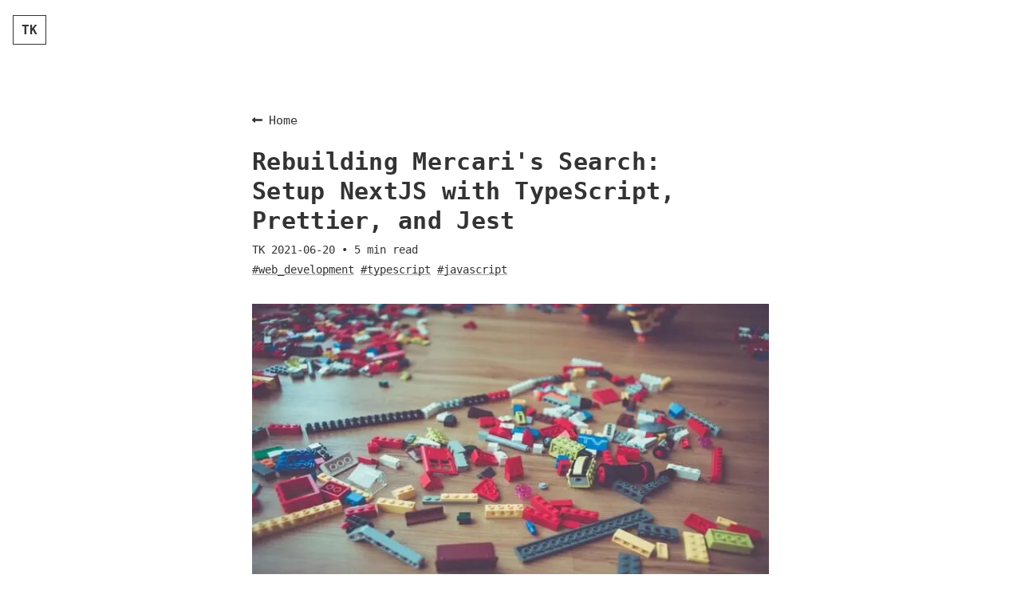

--- FILE ---
content_type: text/html; charset=utf-8
request_url: https://www.iamtk.co/series/rebuilding-mercaris-search/setup-nextjs-with-typescript-prettier-and-jest
body_size: 11388
content:
<!DOCTYPE html><html lang="en"><head><title>Rebuilding Mercari&#x27;s Search: Setup NextJS with TypeScript, Prettier, and Jest</title><meta charSet="UTF-8"/><meta name="viewport" content="width=device-width, initial-scale=1, maximum-scale=5"/><link rel="canonical" href="https://www.iamtk.co/series/rebuilding-mercaris-search/setup-nextjs-with-typescript-prettier-and-jest"/><link rel="icon" href="/favicon.ico"/><meta name="robots" content="index,follow"/><meta http-equiv="X-UA-Compatible" content="IE=edge"/><meta name="HandheldFriendly" content="True"/><meta name="description" content="Setting up the project with NextJS, TypeScript, Prettier, and Jest to rebuild the Mercari&#x27;s Search."/><meta name="keywords" content="javascript,typescript,web_development,devtools,software_engineering,reactjs,nextjs,frontend,backend"/><meta property="og:type" content="website"/><meta property="og:title" content="Rebuilding Mercari&#x27;s Search: Setup NextJS with TypeScript, Prettier, and Jest"/><meta property="og:description" content="Setting up the project with NextJS, TypeScript, Prettier, and Jest to rebuild the Mercari&#x27;s Search."/><meta property="og:locale" content="en"/><meta property="og:image" content="https://iamtk.co/series/rebuilding-mercaris-search/lego.jpg"/><meta property="og:updated_time" content="2020-06-21T00:00:00.000Z"/><meta name="twitter:card" content="summary"/><meta name="twitter:title" content="Rebuilding Mercari&#x27;s Search: Setup NextJS with TypeScript, Prettier, and Jest"/><meta name="twitter:description" content="Setting up the project with NextJS, TypeScript, Prettier, and Jest to rebuild the Mercari&#x27;s Search."/><meta name="twitter:image" content="https://iamtk.co/series/rebuilding-mercaris-search/lego.jpg"/><meta name="next-head-count" content="20"/><link data-next-font="" rel="preconnect" href="/" crossorigin="anonymous"/><link rel="preload" href="/_next/static/css/10720c9129b262f1.css" as="style"/><link rel="stylesheet" href="/_next/static/css/10720c9129b262f1.css" data-n-g=""/><noscript data-n-css=""></noscript><script defer="" nomodule="" src="/_next/static/chunks/polyfills-78c92fac7aa8fdd8.js"></script><script src="/_next/static/chunks/webpack-2f81d741eb532632.js" defer=""></script><script src="/_next/static/chunks/framework-7a7e500878b44665.js" defer=""></script><script src="/_next/static/chunks/main-772348ed454bbb86.js" defer=""></script><script src="/_next/static/chunks/pages/_app-e74d9ee52feb743d.js" defer=""></script><script src="/_next/static/chunks/cb1608f2-1ef2358126bafae5.js" defer=""></script><script src="/_next/static/chunks/a9a7754c-6e6f019b517c51df.js" defer=""></script><script src="/_next/static/chunks/b5f2ed29-c2658fc8d851263f.js" defer=""></script><script src="/_next/static/chunks/348-e6f346d4ca62119b.js" defer=""></script><script src="/_next/static/chunks/342-7a82628540ba1592.js" defer=""></script><script src="/_next/static/chunks/603-dce264590b0f712c.js" defer=""></script><script src="/_next/static/chunks/336-5522ea9522353a54.js" defer=""></script><script src="/_next/static/chunks/pages/series/%5Bseries%5D/%5BseriesItem%5D-95e85770c790c956.js" defer=""></script><script src="/_next/static/kou2wQn1TDrX4vVKz9EZ6/_buildManifest.js" defer=""></script><script src="/_next/static/kou2wQn1TDrX4vVKz9EZ6/_ssgManifest.js" defer=""></script></head><body><div id="__next"><div class="css-16aoy09" style="opacity:0"><style data-emotion="css ke7iqf">.css-ke7iqf{padding:24px 16px;}</style><header class="css-ke7iqf"><style data-emotion="css 1qdjrf6">.css-1qdjrf6{font-weight:700;font-size:16px;-webkit-text-decoration:none;-webkit-text-decoration:none;text-decoration:none;border:1px solid;padding:8px 10px;}</style><a class="css-1qdjrf6" href="/">TK</a></header><div class="css-16aoy09" style="opacity:0"><div class="content"><a id="menu-icon" data-testid="home-link" class="css-3el2zi" href="/"><svg aria-hidden="true" focusable="false" data-prefix="fas" data-icon="long-arrow-alt-left" class="svg-inline--fa fa-long-arrow-alt-left fa-w-14 css-1fc8vz0" role="img" xmlns="http://www.w3.org/2000/svg" viewBox="0 0 448 512"><path fill="currentColor" d="M134.059 296H436c6.627 0 12-5.373 12-12v-56c0-6.627-5.373-12-12-12H134.059v-46.059c0-21.382-25.851-32.09-40.971-16.971L7.029 239.029c-9.373 9.373-9.373 24.569 0 33.941l86.059 86.059c15.119 15.119 40.971 4.411 40.971-16.971V296z"></path></svg>Home</a><article class="post" itemscope="" itemType="http://schema.org/BlogPosting"><header><h1 class="css-lf9blt"><span data-br=":R2damqlm:" data-brr="1" style="display:inline-block;vertical-align:top;text-decoration:inherit;text-wrap:balance">Rebuilding Mercari&#x27;s Search: Setup NextJS with TypeScript, Prettier, and Jest</span><script>self.__wrap_n=self.__wrap_n||(self.CSS&&CSS.supports("text-wrap","balance")?1:2);self.__wrap_b=(e,n,t)=>{t=t||document.querySelector(`[data-br="${e}"]`);let r=t==null?void 0:t.parentElement;if(!r)return;let o=u=>t.style.maxWidth=u+"px";t.style.maxWidth="";let l=r.clientWidth,d=r.clientHeight,s=l/2-.25,a=l+.5,c;if(l){for(o(s),s=Math.max(t.scrollWidth,s);s+1<a;)c=Math.round((s+a)/2),o(c),r.clientHeight===d?a=c:s=c;o(a*n+l*(1-n))}t.__wrap_o||(typeof ResizeObserver!="undefined"?(t.__wrap_o=new ResizeObserver(()=>{self.__wrap_b(0,+t.dataset.brr,t)})).observe(r):process.env.NODE_ENV==="development"&&console.warn("The browser you are using does not support the ResizeObserver API. Please consider add polyfill for this API to avoid potential layout shifts or upgrade your browser. Read more: https://github.com/shuding/react-wrap-balancer#browser-support-information"))};self.__wrap_n!=1&&self.__wrap_b(":R2damqlm:",1)</script></h1><div style="margin-top:6px"><span class="author" itemProp="author" itemscope="" itemType="http://schema.org/Person"><span itemProp="name" style="font-size:0.85rem">TK</span></span><div style="display:inline;margin-left:8px;margin-right:8px;font-size:0.85rem"><time dateTime="2021-06-20T00:00:00.000Z" itemProp="datePublished">2021-06-20</time></div><span class="css-1nh9f23">• <!-- -->5<!-- --> min read</span><div><div style="font-size:0.85rem;display:inline"><a style="margin-right:8px;display:inline-block" href="/tags/web-development">#web_development</a><a style="margin-right:8px;display:inline-block" href="/tags/typescript">#typescript</a><a style="margin-right:8px;display:inline-block" href="/tags/javascript">#javascript</a></div></div></div></header><style data-emotion="css p4z7j6">.css-p4z7j6{margin-top:2em;margin-bottom:2em;text-align:center;display:-webkit-box;display:-webkit-flex;display:-ms-flexbox;display:flex;-webkit-flex-direction:column;-ms-flex-direction:column;flex-direction:column;gap:12px;}</style><div class="css-p4z7j6"><img alt="lego" loading="lazy" width="592" height="394" decoding="async" data-nimg="1" style="color:transparent;background-size:cover;background-position:50% 50%;background-repeat:no-repeat;background-image:url(&quot;data:image/svg+xml;charset=utf-8,%3Csvg xmlns=&#x27;http%3A//www.w3.org/2000/svg&#x27; viewBox=&#x27;0 0 592 394&#x27;%3E%3Cfilter id=&#x27;b&#x27; color-interpolation-filters=&#x27;sRGB&#x27;%3E%3CfeGaussianBlur stdDeviation=&#x27;20&#x27;/%3E%3CfeComponentTransfer%3E%3CfeFuncA type=&#x27;discrete&#x27; tableValues=&#x27;1 1&#x27;/%3E%3C/feComponentTransfer%3E%%3C/filter%3E%3Cimage preserveAspectRatio=&#x27;none&#x27; filter=&#x27;url(%23b)&#x27; x=&#x27;0&#x27; y=&#x27;0&#x27; height=&#x27;100%25&#x27; width=&#x27;100%25&#x27; href=&#x27;[data-uri]&#x27;/%3E%3C/svg%3E&quot;)" srcSet="/_next/image?url=%2Fseries%2Frebuilding-mercaris-search%2Flego.jpg&amp;w=640&amp;q=75 1x, /_next/image?url=%2Fseries%2Frebuilding-mercaris-search%2Flego.jpg&amp;w=1200&amp;q=75 2x" src="/_next/image?url=%2Fseries%2Frebuilding-mercaris-search%2Flego.jpg&amp;w=1200&amp;q=75"/><span style="font-size:12px">Photo by<!-- --> <a href="https://unsplash.com/@markusspiske" style="text-decoration:none" target="_blank" rel="noreferrer">Markus Spiske</a></span></div><div style="min-height:0px;visibility:hidden"></div><p class="css-1jx29eu">This post is part of the <a href="/series/rebuilding-mercaris-search">Rebuilding Mercari&#x27;s Search series</a> and the very first one.</p><div style="min-height:0px;visibility:hidden"></div><p class="css-1jx29eu">In this post, we&#x27;ll setup the project with some nice tooling I&#x27;ve been working on these days. It&#x27;ll be a NextJS application powered by TypeScript and nice devtools like Prettier, Jest, and the Testing Library.</p><div style="min-height:0px;visibility:hidden"></div><p class="css-1jx29eu">We&#x27;ll also see how to setup husky to help make our codebase consistent running Prettier on pre-commit. Let&#x27;s dive in.</p><div style="min-height:0px;visibility:hidden"></div><h2 class="css-1jx29eu" id="nextjs-typescript">NextJS &amp; TypeScript</h2><div style="min-height:0px;visibility:hidden"></div><p class="css-1jx29eu">NextJS setup with TypeScript is pretty easy. We just need to use its CLI:</p><div style="min-height:0px;visibility:hidden"></div><pre class="css-1jx29eu"><code class="hljs language-jsx">yarn create next-app --typescript
</code></pre><div style="min-height:0px;visibility:hidden"></div><p class="css-1jx29eu">And done! We have the whole ready to be run. Just start the dev server and we can see the app running:</p><div style="min-height:0px;visibility:hidden"></div><pre class="css-1jx29eu"><code class="hljs language-jsx">yarn dev
</code></pre><div style="min-height:0px;visibility:hidden"></div><p class="css-1jx29eu">Now you&#x27;re able to access <code>[localhost:3000](http://localhost:3000)</code> and see the app running.</p><div style="min-height:0px;visibility:hidden"></div><p class="css-1jx29eu">It comes with the whole TypeScript initial setup like:</p><div style="min-height:0px;visibility:hidden"></div><ul class="css-1jx29eu">
<li><code>tsconfig.json</code>: the compiler configuration for the TypeScript</li>
<li><code>next-env.d.ts</code>: the declaration types for NextJS</li>
<li><code>_app.tsx</code>: the main app that runs the pages setup with the extension <code>.tsx</code></li>
<li><code>index.tsx</code>: the <code>/</code> page as an example of a <code>.tsx</code> component</li>
</ul><div style="min-height:0px;visibility:hidden"></div><h2 class="css-1jx29eu" id="prettier">Prettier</h2><div style="min-height:0px;visibility:hidden"></div><p class="css-1jx29eu">Prettier is an opinionated code formatter. It supports many languages, it&#x27;s configurable, and it&#x27;s heavily used in the JavaScript community.</p><div style="min-height:0px;visibility:hidden"></div><p class="css-1jx29eu">A couple of days ago, Anthony joked about Prettier not respecting himself. And I said that I love prettier for <em>respecting</em> consistency:</p><div style="min-height:0px;visibility:hidden"></div><div class="css-1jx29eu"></div><div style="min-height:0px;visibility:hidden"></div><p class="css-1jx29eu">I think that&#x27;s the important &quot;word&quot;: consistency. When working in a big company with different teams or just many people in the same team, code consistency is key.</p><div style="min-height:0px;visibility:hidden"></div><p class="css-1jx29eu">To configure Prettier is very simple. Let&#x27;s take a look:</p><div style="min-height:0px;visibility:hidden"></div><pre class="css-1jx29eu"><code class="hljs language-bash">yarn add --dev --exact prettier
</code></pre><div style="min-height:0px;visibility:hidden"></div><p class="css-1jx29eu">Create a file <code>.prettierrc</code>:</p><div style="min-height:0px;visibility:hidden"></div><pre class="css-1jx29eu"><code class="hljs language-json"><span class="hljs-punctuation">{</span>
  <span class="hljs-attr">&quot;singleQuote&quot;</span><span class="hljs-punctuation">:</span> <span class="hljs-literal"><span class="hljs-keyword">true</span></span><span class="hljs-punctuation">,</span>
  <span class="hljs-attr">&quot;trailingComma&quot;</span><span class="hljs-punctuation">:</span> <span class="hljs-string">&quot;all&quot;</span>
<span class="hljs-punctuation">}</span>
</code></pre><div style="min-height:0px;visibility:hidden"></div><p class="css-1jx29eu">And the configuration is pretty much it. To make it work in your editor, you&#x27;ll probably need to install a plugin or extension. I&#x27;ve been using vscode with Prettier and it looks great.</p><div style="min-height:0px;visibility:hidden"></div><p class="css-1jx29eu">We can also do other two things to make it more complete:</p><div style="min-height:0px;visibility:hidden"></div><ul class="css-1jx29eu">
<li>Add a <code>.prettierignore</code> file to ignore files that we don&#x27;t want to run Prettier</li>
</ul><div style="min-height:0px;visibility:hidden"></div><pre class="css-1jx29eu"><code class="hljs language-json">node_modules
.next
.yarn.lock
</code></pre><div style="min-height:0px;visibility:hidden"></div><p class="css-1jx29eu">For a NextJS project, we&#x27;ll add the common <code>node_modules</code> folder to the ignore file, the <code>.yarn.lock</code>, and the <code>.next</code> folder that&#x27;s generated from the NextJS dev build.</p><div style="min-height:0px;visibility:hidden"></div><ul class="css-1jx29eu">
<li>Run prettier on pre-commit to make sure all changes are <em>Prettier</em>.</li>
</ul><div style="min-height:0px;visibility:hidden"></div><p class="css-1jx29eu">To make this works, we can use lint-staged and husky. The easier way is to run this command:</p><div style="min-height:0px;visibility:hidden"></div><pre class="css-1jx29eu"><code class="hljs language-json">npx mrm@<span class="hljs-number">2</span> lint-staged
</code></pre><div style="min-height:0px;visibility:hidden"></div><p class="css-1jx29eu">It&#x27;ll configure basically everything you need to run prettier on pre-commit. The only thing that I needed to do was adding the important file extensions for this project, more specifically <code>.tsx</code> and <code>.ts</code>:</p><div style="min-height:0px;visibility:hidden"></div><pre class="css-1jx29eu"><code class="hljs language-json"><span class="hljs-attr">&quot;lint-staged&quot;</span><span class="hljs-punctuation">:</span> <span class="hljs-punctuation">{</span>
  <span class="hljs-attr">&quot;*.{js,jsx,css,md,ts,tsx}&quot;</span><span class="hljs-punctuation">:</span> <span class="hljs-string">&quot;prettier --write&quot;</span>
<span class="hljs-punctuation">}</span>
</code></pre><div style="min-height:0px;visibility:hidden"></div><p class="css-1jx29eu">This configuration was added by the command in the <code>package.json</code> file. If you add a new file with any of these extensions, it&#x27;ll run prettier on each file that is in the git staged area before the commit.</p><div style="min-height:0px;visibility:hidden"></div><p class="css-1jx29eu">Great, now we can make sure the project&#x27;s code will be consistent from beginning to the end.</p><div style="min-height:0px;visibility:hidden"></div><h2 class="css-1jx29eu" id="testing-with-jest-and-testing-library">Testing with Jest and Testing Library</h2><div style="min-height:0px;visibility:hidden"></div><p class="css-1jx29eu">Testing is a big part of a project&#x27;s setup. When building software, we want to ship it with confidence that it really works. Not only now, but across many releases we&#x27;ll do. Automation is also important in terms of velocity.</p><div style="min-height:0px;visibility:hidden"></div><p class="css-1jx29eu">To be able to have this confidence, I always rely on Jest, a testing framework, and the Testing Library + its helpers to do the job. First jest:</p><div style="min-height:0px;visibility:hidden"></div><pre class="css-1jx29eu"><code class="hljs language-bash">yarn add -D jest @types/jest babel-jest jest-axe @types/jest-axe
</code></pre><div style="min-height:0px;visibility:hidden"></div><ul class="css-1jx29eu">
<li><code>jest</code>: the testing framework</li>
<li><code>@types/jest</code>: the types to work well with TypeScript</li>
<li><code>babel-jest</code>: compiles JavaScript code for the tests files</li>
<li><code>jest-axe</code>: a custom Jest matcher to handle accessibility testing</li>
<li><code>@types/jest-axe</code>: the types to work well with TypeScript</li>
</ul><div style="min-height:0px;visibility:hidden"></div><p class="css-1jx29eu">After installing all the necessary dependencies, we need to add the configuration.</p><div style="min-height:0px;visibility:hidden"></div><p class="css-1jx29eu"><code>jest.setup.js</code>:</p><div style="min-height:0px;visibility:hidden"></div><pre class="css-1jx29eu"><code class="hljs language-jsx"><span class="hljs-keyword">import</span> <span class="hljs-string">&#x27;jest-axe/extend-expect&#x27;</span>;
</code></pre><div style="min-height:0px;visibility:hidden"></div><p class="css-1jx29eu"><code>jest.config.js</code>:</p><div style="min-height:0px;visibility:hidden"></div><pre class="css-1jx29eu"><code class="hljs language-jsx"><span class="hljs-variable language_">module</span>.<span class="hljs-property">exports</span> = {
  <span class="hljs-attr">setupFilesAfterEnv</span>: [<span class="hljs-string">&#x27;./jest.setup.js&#x27;</span>],
  <span class="hljs-attr">testEnvironment</span>: <span class="hljs-string">&#x27;jsdom&#x27;</span>,
};
</code></pre><div style="min-height:0px;visibility:hidden"></div><p class="css-1jx29eu"><code>.babelrc</code>:</p><div style="min-height:0px;visibility:hidden"></div><pre class="css-1jx29eu"><code class="hljs language-json"><span class="hljs-punctuation">{</span>
  <span class="hljs-attr">&quot;presets&quot;</span><span class="hljs-punctuation">:</span> <span class="hljs-punctuation">[</span><span class="hljs-string">&quot;next/babel&quot;</span><span class="hljs-punctuation">]</span>
<span class="hljs-punctuation">}</span>
</code></pre><div style="min-height:0px;visibility:hidden"></div><p class="css-1jx29eu"><code>package.json</code>:</p><div style="min-height:0px;visibility:hidden"></div><pre class="css-1jx29eu"><code class="hljs language-json"><span class="hljs-punctuation">{</span>
  ...
	<span class="hljs-attr">&quot;test&quot;</span><span class="hljs-punctuation">:</span> <span class="hljs-string">&quot;jest&quot;</span><span class="hljs-punctuation">,</span>
	<span class="hljs-attr">&quot;test:watch&quot;</span><span class="hljs-punctuation">:</span> <span class="hljs-string">&quot;jest --watch&quot;</span>
	...
<span class="hljs-punctuation">}</span>
</code></pre><div style="min-height:0px;visibility:hidden"></div><p class="css-1jx29eu">And now we are able to run our tests by calling these commands:</p><div style="min-height:0px;visibility:hidden"></div><pre class="css-1jx29eu"><code class="hljs language-bash">yarn <span class="hljs-built_in">test</span>
yarn <span class="hljs-built_in">test</span>:watch
</code></pre><div style="min-height:0px;visibility:hidden"></div><p class="css-1jx29eu">For the Testing Library, it&#x27;s simpler. We just need to install it and start using it.</p><div style="min-height:0px;visibility:hidden"></div><pre class="css-1jx29eu"><code class="hljs language-json">yarn add -D @testing-library/react @testing-library/jest-dom
</code></pre><div style="min-height:0px;visibility:hidden"></div><ul class="css-1jx29eu">
<li><code>@testing-library/react</code>: the testing tool to test react components</li>
<li><code>@testing-library/jest-dom</code>: it provides custom matchers for jest. I really like to use the <code>toBeInTheDocument</code> matcher for component testing.</li>
</ul><div style="min-height:0px;visibility:hidden"></div><p class="css-1jx29eu">The only configuration I needed to do was adding the <code>jest-dom</code> to the testing setup to enable the matchers for test files.</p><div style="min-height:0px;visibility:hidden"></div><p class="css-1jx29eu"><code>jest.setup.js</code>:</p><div style="min-height:0px;visibility:hidden"></div><pre class="css-1jx29eu"><code class="hljs language-jsx"><span class="hljs-keyword">import</span> <span class="hljs-string">&#x27;@testing-library/jest-dom&#x27;</span>;
<span class="hljs-keyword">import</span> <span class="hljs-string">&#x27;jest-axe/extend-expect&#x27;</span>;
</code></pre><div style="min-height:0px;visibility:hidden"></div><p class="css-1jx29eu">I didn&#x27;t setup Cypress because I want to focus on the search implementation first, but we&#x27;ll see in the last episodes of this series that we&#x27;ll try to implement an integration test with Cypress to test our app.</p><div style="min-height:0px;visibility:hidden"></div><h2 class="css-1jx29eu" id="final-words">Final words</h2><div style="min-height:0px;visibility:hidden"></div><p class="css-1jx29eu">I&#x27;m very happy with this first post of the <em>Rebuilding Mercari&#x27;s Search</em> series and I hope this also provides value and knowledge when it comes to starting a new project, adding valuable frontend tooling, and setup NextJS.</p><div style="min-height:0px;visibility:hidden"></div><p class="css-1jx29eu">For the following post, we&#x27;ll talk about a simple implementation of the home page and menu using React together with TypeScript.</p><div style="min-height:0px;visibility:hidden"></div><h2 class="css-1jx29eu" id="resources">Resources</h2><div style="min-height:0px;visibility:hidden"></div><ul class="css-1jx29eu">
<li><a href="https://github.com/imteekay/mercari-search/pull/1/">Project Set up + Home: Pull Request</a></li>
<li><a href="https://github.com/imteekay/mercari-search/pull/3">Configure husky and lint-staged to run prettier on pre-commit: Pull Request</a></li>
<li><a href="https://github.com/imteekay/mercari-search">mercari-search repo</a></li>
</ul><style data-emotion="css 1i2p5ha">.css-1i2p5ha{position:fixed;bottom:120px;right:130px;width:300px;font-size:12px;line-height:1.5em;background-color:#40a578;color:white;box-shadow:0 10px 15px -3px rgb(0 0 0 / 0.1),0 4px 6px -4px rgb(0 0 0 / 0.1);padding:10px;border-radius:6px;-webkit-user-select:none;-moz-user-select:none;-ms-user-select:none;user-select:none;-webkit-transform:translateX(500px);-moz-transform:translateX(500px);-ms-transform:translateX(500px);transform:translateX(500px);-webkit-transition:-webkit-transform 1.2s;transition:transform 1.2s;transition-timing-function:linear(
    0,
    0.035 2.1%,
    0.281 6.7%,
    0.723 12.9%,
    0.938 16.7%,
    0.977 51%,
    0.974 53.8%,
    0.975 57.1%,
    0.997 69.8%,
    1
  );}.css-1i2p5ha.animated{-webkit-transform:translateX(0) rotate(-5deg);-moz-transform:translateX(0) rotate(-5deg);-ms-transform:translateX(0) rotate(-5deg);transform:translateX(0) rotate(-5deg);transition-timing-function:linear(
      0,
      0.009,
      0.035 2.1%,
      0.141,
      0.281 6.7%,
      0.723 12.9%,
      0.938 16.7%,
      1.017,
      1.077,
      1.121,
      1.149 24.3%,
      1.159,
      1.163,
      1.161,
      1.154 29.9%,
      1.129 32.8%,
      1.051 39.6%,
      1.017 43.1%,
      0.991,
      0.977 51%,
      0.974 53.8%,
      0.975 57.1%,
      0.997 69.8%,
      1.003 76.9%,
      1.004 83.8%,
      1
    );}@media (max-width: 600px){.css-1i2p5ha{display:none;}}</style><div id="test" class=" css-1i2p5ha"><style data-emotion="css 1sg2lsz">.css-1sg2lsz{display:-webkit-box;display:-webkit-flex;display:-ms-flexbox;display:flex;-webkit-align-items:center;-webkit-box-align:center;-ms-flex-align:center;align-items:center;}</style><div class="css-1sg2lsz"><style data-emotion="css 1ugv5lf">.css-1ugv5lf{padding-right:8px;}</style><div class="css-1ugv5lf">Hey! You may like this<!-- --> <a target="_blank" rel="noreferrer" href="https://teekay.substack.com"><b>newsletter</b></a> <!-- -->if you&#x27;re enjoying this blog. ❤</div><style data-emotion="css 1mfr5wz">.css-1mfr5wz{padding:6px;position:absolute;top:0;right:0;cursor:pointer;}</style><a role="button" class="css-1mfr5wz">✖</a></div></div><hr/><p><a class="icon" target="_blank" href="https://twitter.com/wordsofteekay" title="twitter" rel="noreferrer"><svg aria-hidden="true" focusable="false" data-prefix="fab" data-icon="twitter" class="svg-inline--fa fa-twitter fa-w-16 " role="img" xmlns="http://www.w3.org/2000/svg" viewBox="0 0 512 512"><path fill="currentColor" d="M459.37 151.716c.325 4.548.325 9.097.325 13.645 0 138.72-105.583 298.558-298.558 298.558-59.452 0-114.68-17.219-161.137-47.106 8.447.974 16.568 1.299 25.34 1.299 49.055 0 94.213-16.568 130.274-44.832-46.132-.975-84.792-31.188-98.112-72.772 6.498.974 12.995 1.624 19.818 1.624 9.421 0 18.843-1.3 27.614-3.573-48.081-9.747-84.143-51.98-84.143-102.985v-1.299c13.969 7.797 30.214 12.67 47.431 13.319-28.264-18.843-46.781-51.005-46.781-87.391 0-19.492 5.197-37.36 14.294-52.954 51.655 63.675 129.3 105.258 216.365 109.807-1.624-7.797-2.599-15.918-2.599-24.04 0-57.828 46.782-104.934 104.934-104.934 30.213 0 57.502 12.67 76.67 33.137 23.715-4.548 46.456-13.32 66.599-25.34-7.798 24.366-24.366 44.833-46.132 57.827 21.117-2.273 41.584-8.122 60.426-16.243-14.292 20.791-32.161 39.308-52.628 54.253z"></path></svg> Twitter</a> · <a class="icon" target="_blank" href="https://github.com/imteekay" title="github" rel="noreferrer"><svg aria-hidden="true" focusable="false" data-prefix="fab" data-icon="github" class="svg-inline--fa fa-github fa-w-16 " role="img" xmlns="http://www.w3.org/2000/svg" viewBox="0 0 496 512"><path fill="currentColor" d="M165.9 397.4c0 2-2.3 3.6-5.2 3.6-3.3.3-5.6-1.3-5.6-3.6 0-2 2.3-3.6 5.2-3.6 3-.3 5.6 1.3 5.6 3.6zm-31.1-4.5c-.7 2 1.3 4.3 4.3 4.9 2.6 1 5.6 0 6.2-2s-1.3-4.3-4.3-5.2c-2.6-.7-5.5.3-6.2 2.3zm44.2-1.7c-2.9.7-4.9 2.6-4.6 4.9.3 2 2.9 3.3 5.9 2.6 2.9-.7 4.9-2.6 4.6-4.6-.3-1.9-3-3.2-5.9-2.9zM244.8 8C106.1 8 0 113.3 0 252c0 110.9 69.8 205.8 169.5 239.2 12.8 2.3 17.3-5.6 17.3-12.1 0-6.2-.3-40.4-.3-61.4 0 0-70 15-84.7-29.8 0 0-11.4-29.1-27.8-36.6 0 0-22.9-15.7 1.6-15.4 0 0 24.9 2 38.6 25.8 21.9 38.6 58.6 27.5 72.9 20.9 2.3-16 8.8-27.1 16-33.7-55.9-6.2-112.3-14.3-112.3-110.5 0-27.5 7.6-41.3 23.6-58.9-2.6-6.5-11.1-33.3 2.6-67.9 20.9-6.5 69 27 69 27 20-5.6 41.5-8.5 62.8-8.5s42.8 2.9 62.8 8.5c0 0 48.1-33.6 69-27 13.7 34.7 5.2 61.4 2.6 67.9 16 17.7 25.8 31.5 25.8 58.9 0 96.5-58.9 104.2-114.8 110.5 9.2 7.9 17 22.9 17 46.4 0 33.7-.3 75.4-.3 83.6 0 6.5 4.6 14.4 17.3 12.1C428.2 457.8 496 362.9 496 252 496 113.3 383.5 8 244.8 8zM97.2 352.9c-1.3 1-1 3.3.7 5.2 1.6 1.6 3.9 2.3 5.2 1 1.3-1 1-3.3-.7-5.2-1.6-1.6-3.9-2.3-5.2-1zm-10.8-8.1c-.7 1.3.3 2.9 2.3 3.9 1.6 1 3.6.7 4.3-.7.7-1.3-.3-2.9-2.3-3.9-2-.6-3.6-.3-4.3.7zm32.4 35.6c-1.6 1.3-1 4.3 1.3 6.2 2.3 2.3 5.2 2.6 6.5 1 1.3-1.3.7-4.3-1.3-6.2-2.2-2.3-5.2-2.6-6.5-1zm-11.4-14.7c-1.6 1-1.6 3.6 0 5.9 1.6 2.3 4.3 3.3 5.6 2.3 1.6-1.3 1.6-3.9 0-6.2-1.4-2.3-4-3.3-5.6-2z"></path></svg> Github</a></p></article><iframe src="https://teekay.substack.com/embed" width="100%" height="300" style="margin-top:30px;margin-bottom:30px;border:1px solid #eee;background:white" title="TK&#x27;s Substack"></iframe><div class="css-1wk4ut1"><div style="font-size:0.85rem;display:inline"><a style="margin-right:8px;display:inline-block" href="/tags/web-development">#web_development</a><a style="margin-right:8px;display:inline-block" href="/tags/typescript">#typescript</a><a style="margin-right:8px;display:inline-block" href="/tags/javascript">#javascript</a></div></div></div></div><footer id="footer" class="footer"><div class="footer-left">Copyright © <!-- -->2026<!-- --> TK</div><div class="footer-right"><nav><ul><li><a href="/">Home</a></li><li><a href="/writings">Writing</a></li><li><a href="/support">Support</a></li><li><a href="https://github.com/imteekay/iamtk.co" target="_blank" rel="noopener noreferrer">Code</a></li><li><a href="/rss.xml" target="_blank" rel="noopener noreferrer">RSS</a></li></ul></nav></div></footer></div></div><script id="__NEXT_DATA__" type="application/json">{"props":{"pageProps":{"content":{"compiledSource":"/*@jsxRuntime automatic @jsxImportSource react*/\nconst {jsx: _jsx, jsxs: _jsxs} = arguments[0];\nconst {useMDXComponents: _provideComponents} = arguments[0];\nfunction _createMdxContent(props) {\n  const _components = Object.assign({\n    p: \"p\",\n    a: \"a\",\n    h2: \"h2\",\n    pre: \"pre\",\n    code: \"code\",\n    ul: \"ul\",\n    li: \"li\",\n    em: \"em\",\n    span: \"span\"\n  }, _provideComponents(), props.components), {SmoothRender, TweetEmbed} = _components;\n  if (!SmoothRender) _missingMdxReference(\"SmoothRender\", true);\n  if (!TweetEmbed) _missingMdxReference(\"TweetEmbed\", true);\n  return _jsxs(SmoothRender, {\n    children: [_jsxs(_components.p, {\n      children: [\"This post is part of the \", _jsx(_components.a, {\n        href: \"/series/rebuilding-mercaris-search\",\n        children: \"Rebuilding Mercari's Search series\"\n      }), \" and the very first one.\"]\n    }), _jsx(_components.p, {\n      children: \"In this post, we'll setup the project with some nice tooling I've been working on these days. It'll be a NextJS application powered by TypeScript and nice devtools like Prettier, Jest, and the Testing Library.\"\n    }), _jsx(_components.p, {\n      children: \"We'll also see how to setup husky to help make our codebase consistent running Prettier on pre-commit. Let's dive in.\"\n    }), _jsx(_components.h2, {\n      children: \"NextJS \u0026 TypeScript\"\n    }), _jsx(_components.p, {\n      children: \"NextJS setup with TypeScript is pretty easy. We just need to use its CLI:\"\n    }), _jsx(_components.pre, {\n      children: _jsx(_components.code, {\n        className: \"hljs language-jsx\",\n        children: \"yarn create next-app --typescript\\n\"\n      })\n    }), _jsx(_components.p, {\n      children: \"And done! We have the whole ready to be run. Just start the dev server and we can see the app running:\"\n    }), _jsx(_components.pre, {\n      children: _jsx(_components.code, {\n        className: \"hljs language-jsx\",\n        children: \"yarn dev\\n\"\n      })\n    }), _jsxs(_components.p, {\n      children: [\"Now you're able to access \", _jsx(_components.code, {\n        children: \"[localhost:3000](http://localhost:3000)\"\n      }), \" and see the app running.\"]\n    }), _jsx(_components.p, {\n      children: \"It comes with the whole TypeScript initial setup like:\"\n    }), _jsxs(_components.ul, {\n      children: [\"\\n\", _jsxs(_components.li, {\n        children: [_jsx(_components.code, {\n          children: \"tsconfig.json\"\n        }), \": the compiler configuration for the TypeScript\"]\n      }), \"\\n\", _jsxs(_components.li, {\n        children: [_jsx(_components.code, {\n          children: \"next-env.d.ts\"\n        }), \": the declaration types for NextJS\"]\n      }), \"\\n\", _jsxs(_components.li, {\n        children: [_jsx(_components.code, {\n          children: \"_app.tsx\"\n        }), \": the main app that runs the pages setup with the extension \", _jsx(_components.code, {\n          children: \".tsx\"\n        })]\n      }), \"\\n\", _jsxs(_components.li, {\n        children: [_jsx(_components.code, {\n          children: \"index.tsx\"\n        }), \": the \", _jsx(_components.code, {\n          children: \"/\"\n        }), \" page as an example of a \", _jsx(_components.code, {\n          children: \".tsx\"\n        }), \" component\"]\n      }), \"\\n\"]\n    }), _jsx(_components.h2, {\n      children: \"Prettier\"\n    }), _jsx(_components.p, {\n      children: \"Prettier is an opinionated code formatter. It supports many languages, it's configurable, and it's heavily used in the JavaScript community.\"\n    }), _jsxs(_components.p, {\n      children: [\"A couple of days ago, Anthony joked about Prettier not respecting himself. And I said that I love prettier for \", _jsx(_components.em, {\n        children: \"respecting\"\n      }), \" consistency:\"]\n    }), _jsx(TweetEmbed, {\n      tweetId: \"1399090968301801473\",\n      options: {\n        theme: 'dark'\n      }\n    }), _jsx(_components.p, {\n      children: \"I think that's the important \\\"word\\\": consistency. When working in a big company with different teams or just many people in the same team, code consistency is key.\"\n    }), _jsx(_components.p, {\n      children: \"To configure Prettier is very simple. Let's take a look:\"\n    }), _jsx(_components.pre, {\n      children: _jsx(_components.code, {\n        className: \"hljs language-bash\",\n        children: \"yarn add --dev --exact prettier\\n\"\n      })\n    }), _jsxs(_components.p, {\n      children: [\"Create a file \", _jsx(_components.code, {\n        children: \".prettierrc\"\n      }), \":\"]\n    }), _jsx(_components.pre, {\n      children: _jsxs(_components.code, {\n        className: \"hljs language-json\",\n        children: [_jsx(_components.span, {\n          className: \"hljs-punctuation\",\n          children: \"{\"\n        }), \"\\n  \", _jsx(_components.span, {\n          className: \"hljs-attr\",\n          children: \"\\\"singleQuote\\\"\"\n        }), _jsx(_components.span, {\n          className: \"hljs-punctuation\",\n          children: \":\"\n        }), \" \", _jsx(_components.span, {\n          className: \"hljs-literal\",\n          children: _jsx(_components.span, {\n            className: \"hljs-keyword\",\n            children: \"true\"\n          })\n        }), _jsx(_components.span, {\n          className: \"hljs-punctuation\",\n          children: \",\"\n        }), \"\\n  \", _jsx(_components.span, {\n          className: \"hljs-attr\",\n          children: \"\\\"trailingComma\\\"\"\n        }), _jsx(_components.span, {\n          className: \"hljs-punctuation\",\n          children: \":\"\n        }), \" \", _jsx(_components.span, {\n          className: \"hljs-string\",\n          children: \"\\\"all\\\"\"\n        }), \"\\n\", _jsx(_components.span, {\n          className: \"hljs-punctuation\",\n          children: \"}\"\n        }), \"\\n\"]\n      })\n    }), _jsx(_components.p, {\n      children: \"And the configuration is pretty much it. To make it work in your editor, you'll probably need to install a plugin or extension. I've been using vscode with Prettier and it looks great.\"\n    }), _jsx(_components.p, {\n      children: \"We can also do other two things to make it more complete:\"\n    }), _jsxs(_components.ul, {\n      children: [\"\\n\", _jsxs(_components.li, {\n        children: [\"Add a \", _jsx(_components.code, {\n          children: \".prettierignore\"\n        }), \" file to ignore files that we don't want to run Prettier\"]\n      }), \"\\n\"]\n    }), _jsx(_components.pre, {\n      children: _jsx(_components.code, {\n        className: \"hljs language-json\",\n        children: \"node_modules\\n.next\\n.yarn.lock\\n\"\n      })\n    }), _jsxs(_components.p, {\n      children: [\"For a NextJS project, we'll add the common \", _jsx(_components.code, {\n        children: \"node_modules\"\n      }), \" folder to the ignore file, the \", _jsx(_components.code, {\n        children: \".yarn.lock\"\n      }), \", and the \", _jsx(_components.code, {\n        children: \".next\"\n      }), \" folder that's generated from the NextJS dev build.\"]\n    }), _jsxs(_components.ul, {\n      children: [\"\\n\", _jsxs(_components.li, {\n        children: [\"Run prettier on pre-commit to make sure all changes are \", _jsx(_components.em, {\n          children: \"Prettier\"\n        }), \".\"]\n      }), \"\\n\"]\n    }), _jsx(_components.p, {\n      children: \"To make this works, we can use lint-staged and husky. The easier way is to run this command:\"\n    }), _jsx(_components.pre, {\n      children: _jsxs(_components.code, {\n        className: \"hljs language-json\",\n        children: [\"npx mrm@\", _jsx(_components.span, {\n          className: \"hljs-number\",\n          children: \"2\"\n        }), \" lint-staged\\n\"]\n      })\n    }), _jsxs(_components.p, {\n      children: [\"It'll configure basically everything you need to run prettier on pre-commit. The only thing that I needed to do was adding the important file extensions for this project, more specifically \", _jsx(_components.code, {\n        children: \".tsx\"\n      }), \" and \", _jsx(_components.code, {\n        children: \".ts\"\n      }), \":\"]\n    }), _jsx(_components.pre, {\n      children: _jsxs(_components.code, {\n        className: \"hljs language-json\",\n        children: [_jsx(_components.span, {\n          className: \"hljs-attr\",\n          children: \"\\\"lint-staged\\\"\"\n        }), _jsx(_components.span, {\n          className: \"hljs-punctuation\",\n          children: \":\"\n        }), \" \", _jsx(_components.span, {\n          className: \"hljs-punctuation\",\n          children: \"{\"\n        }), \"\\n  \", _jsx(_components.span, {\n          className: \"hljs-attr\",\n          children: \"\\\"*.{js,jsx,css,md,ts,tsx}\\\"\"\n        }), _jsx(_components.span, {\n          className: \"hljs-punctuation\",\n          children: \":\"\n        }), \" \", _jsx(_components.span, {\n          className: \"hljs-string\",\n          children: \"\\\"prettier --write\\\"\"\n        }), \"\\n\", _jsx(_components.span, {\n          className: \"hljs-punctuation\",\n          children: \"}\"\n        }), \"\\n\"]\n      })\n    }), _jsxs(_components.p, {\n      children: [\"This configuration was added by the command in the \", _jsx(_components.code, {\n        children: \"package.json\"\n      }), \" file. If you add a new file with any of these extensions, it'll run prettier on each file that is in the git staged area before the commit.\"]\n    }), _jsx(_components.p, {\n      children: \"Great, now we can make sure the project's code will be consistent from beginning to the end.\"\n    }), _jsx(_components.h2, {\n      children: \"Testing with Jest and Testing Library\"\n    }), _jsx(_components.p, {\n      children: \"Testing is a big part of a project's setup. When building software, we want to ship it with confidence that it really works. Not only now, but across many releases we'll do. Automation is also important in terms of velocity.\"\n    }), _jsx(_components.p, {\n      children: \"To be able to have this confidence, I always rely on Jest, a testing framework, and the Testing Library + its helpers to do the job. First jest:\"\n    }), _jsx(_components.pre, {\n      children: _jsx(_components.code, {\n        className: \"hljs language-bash\",\n        children: \"yarn add -D jest @types/jest babel-jest jest-axe @types/jest-axe\\n\"\n      })\n    }), _jsxs(_components.ul, {\n      children: [\"\\n\", _jsxs(_components.li, {\n        children: [_jsx(_components.code, {\n          children: \"jest\"\n        }), \": the testing framework\"]\n      }), \"\\n\", _jsxs(_components.li, {\n        children: [_jsx(_components.code, {\n          children: \"@types/jest\"\n        }), \": the types to work well with TypeScript\"]\n      }), \"\\n\", _jsxs(_components.li, {\n        children: [_jsx(_components.code, {\n          children: \"babel-jest\"\n        }), \": compiles JavaScript code for the tests files\"]\n      }), \"\\n\", _jsxs(_components.li, {\n        children: [_jsx(_components.code, {\n          children: \"jest-axe\"\n        }), \": a custom Jest matcher to handle accessibility testing\"]\n      }), \"\\n\", _jsxs(_components.li, {\n        children: [_jsx(_components.code, {\n          children: \"@types/jest-axe\"\n        }), \": the types to work well with TypeScript\"]\n      }), \"\\n\"]\n    }), _jsx(_components.p, {\n      children: \"After installing all the necessary dependencies, we need to add the configuration.\"\n    }), _jsxs(_components.p, {\n      children: [_jsx(_components.code, {\n        children: \"jest.setup.js\"\n      }), \":\"]\n    }), _jsx(_components.pre, {\n      children: _jsxs(_components.code, {\n        className: \"hljs language-jsx\",\n        children: [_jsx(_components.span, {\n          className: \"hljs-keyword\",\n          children: \"import\"\n        }), \" \", _jsx(_components.span, {\n          className: \"hljs-string\",\n          children: \"'jest-axe/extend-expect'\"\n        }), \";\\n\"]\n      })\n    }), _jsxs(_components.p, {\n      children: [_jsx(_components.code, {\n        children: \"jest.config.js\"\n      }), \":\"]\n    }), _jsx(_components.pre, {\n      children: _jsxs(_components.code, {\n        className: \"hljs language-jsx\",\n        children: [_jsx(_components.span, {\n          className: \"hljs-variable language_\",\n          children: \"module\"\n        }), \".\", _jsx(_components.span, {\n          className: \"hljs-property\",\n          children: \"exports\"\n        }), \" = {\\n  \", _jsx(_components.span, {\n          className: \"hljs-attr\",\n          children: \"setupFilesAfterEnv\"\n        }), \": [\", _jsx(_components.span, {\n          className: \"hljs-string\",\n          children: \"'./jest.setup.js'\"\n        }), \"],\\n  \", _jsx(_components.span, {\n          className: \"hljs-attr\",\n          children: \"testEnvironment\"\n        }), \": \", _jsx(_components.span, {\n          className: \"hljs-string\",\n          children: \"'jsdom'\"\n        }), \",\\n};\\n\"]\n      })\n    }), _jsxs(_components.p, {\n      children: [_jsx(_components.code, {\n        children: \".babelrc\"\n      }), \":\"]\n    }), _jsx(_components.pre, {\n      children: _jsxs(_components.code, {\n        className: \"hljs language-json\",\n        children: [_jsx(_components.span, {\n          className: \"hljs-punctuation\",\n          children: \"{\"\n        }), \"\\n  \", _jsx(_components.span, {\n          className: \"hljs-attr\",\n          children: \"\\\"presets\\\"\"\n        }), _jsx(_components.span, {\n          className: \"hljs-punctuation\",\n          children: \":\"\n        }), \" \", _jsx(_components.span, {\n          className: \"hljs-punctuation\",\n          children: \"[\"\n        }), _jsx(_components.span, {\n          className: \"hljs-string\",\n          children: \"\\\"next/babel\\\"\"\n        }), _jsx(_components.span, {\n          className: \"hljs-punctuation\",\n          children: \"]\"\n        }), \"\\n\", _jsx(_components.span, {\n          className: \"hljs-punctuation\",\n          children: \"}\"\n        }), \"\\n\"]\n      })\n    }), _jsxs(_components.p, {\n      children: [_jsx(_components.code, {\n        children: \"package.json\"\n      }), \":\"]\n    }), _jsx(_components.pre, {\n      children: _jsxs(_components.code, {\n        className: \"hljs language-json\",\n        children: [_jsx(_components.span, {\n          className: \"hljs-punctuation\",\n          children: \"{\"\n        }), \"\\n  ...\\n\\t\", _jsx(_components.span, {\n          className: \"hljs-attr\",\n          children: \"\\\"test\\\"\"\n        }), _jsx(_components.span, {\n          className: \"hljs-punctuation\",\n          children: \":\"\n        }), \" \", _jsx(_components.span, {\n          className: \"hljs-string\",\n          children: \"\\\"jest\\\"\"\n        }), _jsx(_components.span, {\n          className: \"hljs-punctuation\",\n          children: \",\"\n        }), \"\\n\\t\", _jsx(_components.span, {\n          className: \"hljs-attr\",\n          children: \"\\\"test:watch\\\"\"\n        }), _jsx(_components.span, {\n          className: \"hljs-punctuation\",\n          children: \":\"\n        }), \" \", _jsx(_components.span, {\n          className: \"hljs-string\",\n          children: \"\\\"jest --watch\\\"\"\n        }), \"\\n\\t...\\n\", _jsx(_components.span, {\n          className: \"hljs-punctuation\",\n          children: \"}\"\n        }), \"\\n\"]\n      })\n    }), _jsx(_components.p, {\n      children: \"And now we are able to run our tests by calling these commands:\"\n    }), _jsx(_components.pre, {\n      children: _jsxs(_components.code, {\n        className: \"hljs language-bash\",\n        children: [\"yarn \", _jsx(_components.span, {\n          className: \"hljs-built_in\",\n          children: \"test\"\n        }), \"\\nyarn \", _jsx(_components.span, {\n          className: \"hljs-built_in\",\n          children: \"test\"\n        }), \":watch\\n\"]\n      })\n    }), _jsx(_components.p, {\n      children: \"For the Testing Library, it's simpler. We just need to install it and start using it.\"\n    }), _jsx(_components.pre, {\n      children: _jsx(_components.code, {\n        className: \"hljs language-json\",\n        children: \"yarn add -D @testing-library/react @testing-library/jest-dom\\n\"\n      })\n    }), _jsxs(_components.ul, {\n      children: [\"\\n\", _jsxs(_components.li, {\n        children: [_jsx(_components.code, {\n          children: \"@testing-library/react\"\n        }), \": the testing tool to test react components\"]\n      }), \"\\n\", _jsxs(_components.li, {\n        children: [_jsx(_components.code, {\n          children: \"@testing-library/jest-dom\"\n        }), \": it provides custom matchers for jest. I really like to use the \", _jsx(_components.code, {\n          children: \"toBeInTheDocument\"\n        }), \" matcher for component testing.\"]\n      }), \"\\n\"]\n    }), _jsxs(_components.p, {\n      children: [\"The only configuration I needed to do was adding the \", _jsx(_components.code, {\n        children: \"jest-dom\"\n      }), \" to the testing setup to enable the matchers for test files.\"]\n    }), _jsxs(_components.p, {\n      children: [_jsx(_components.code, {\n        children: \"jest.setup.js\"\n      }), \":\"]\n    }), _jsx(_components.pre, {\n      children: _jsxs(_components.code, {\n        className: \"hljs language-jsx\",\n        children: [_jsx(_components.span, {\n          className: \"hljs-keyword\",\n          children: \"import\"\n        }), \" \", _jsx(_components.span, {\n          className: \"hljs-string\",\n          children: \"'@testing-library/jest-dom'\"\n        }), \";\\n\", _jsx(_components.span, {\n          className: \"hljs-keyword\",\n          children: \"import\"\n        }), \" \", _jsx(_components.span, {\n          className: \"hljs-string\",\n          children: \"'jest-axe/extend-expect'\"\n        }), \";\\n\"]\n      })\n    }), _jsx(_components.p, {\n      children: \"I didn't setup Cypress because I want to focus on the search implementation first, but we'll see in the last episodes of this series that we'll try to implement an integration test with Cypress to test our app.\"\n    }), _jsx(_components.h2, {\n      children: \"Final words\"\n    }), _jsxs(_components.p, {\n      children: [\"I'm very happy with this first post of the \", _jsx(_components.em, {\n        children: \"Rebuilding Mercari's Search\"\n      }), \" series and I hope this also provides value and knowledge when it comes to starting a new project, adding valuable frontend tooling, and setup NextJS.\"]\n    }), _jsx(_components.p, {\n      children: \"For the following post, we'll talk about a simple implementation of the home page and menu using React together with TypeScript.\"\n    }), _jsx(_components.h2, {\n      children: \"Resources\"\n    }), _jsxs(_components.ul, {\n      children: [\"\\n\", _jsx(_components.li, {\n        children: _jsx(_components.a, {\n          href: \"https://github.com/imteekay/mercari-search/pull/1/\",\n          children: \"Project Set up + Home: Pull Request\"\n        })\n      }), \"\\n\", _jsx(_components.li, {\n        children: _jsx(_components.a, {\n          href: \"https://github.com/imteekay/mercari-search/pull/3\",\n          children: \"Configure husky and lint-staged to run prettier on pre-commit: Pull Request\"\n        })\n      }), \"\\n\", _jsx(_components.li, {\n        children: _jsx(_components.a, {\n          href: \"https://github.com/imteekay/mercari-search\",\n          children: \"mercari-search repo\"\n        })\n      }), \"\\n\"]\n    })]\n  });\n}\nfunction MDXContent(props = {}) {\n  const {wrapper: MDXLayout} = Object.assign({}, _provideComponents(), props.components);\n  return MDXLayout ? _jsx(MDXLayout, Object.assign({}, props, {\n    children: _jsx(_createMdxContent, props)\n  })) : _createMdxContent(props);\n}\nreturn {\n  default: MDXContent\n};\nfunction _missingMdxReference(id, component) {\n  throw new Error(\"Expected \" + (component ? \"component\" : \"object\") + \" `\" + id + \"` to be defined: you likely forgot to import, pass, or provide it.\");\n}\n","frontmatter":{},"scope":{}},"postMetadata":{"title":"Rebuilding Mercari's Search: Setup NextJS with TypeScript, Prettier, and Jest","description":"Setting up the project with NextJS, TypeScript, Prettier, and Jest to rebuild the Mercari's Search.","date":"2021-06-20","tags":[{"href":"/tags/web-development","name":"web_development"},{"href":"/tags/typescript","name":"typescript"},{"href":"/tags/javascript","name":"javascript"}],"coverImage":{"src":"/series/rebuilding-mercaris-search/lego.jpg","width":"592","height":"394","alt":"lego","authorHref":"https://unsplash.com/@markusspiske","authorName":"Markus Spiske","blurDataURL":"[data-uri]"}},"minutes":5},"__N_SSG":true},"page":"/series/[series]/[seriesItem]","query":{"series":"rebuilding-mercaris-search","seriesItem":"setup-nextjs-with-typescript-prettier-and-jest"},"buildId":"kou2wQn1TDrX4vVKz9EZ6","isFallback":false,"gsp":true,"locale":"en","locales":["en"],"defaultLocale":"en","scriptLoader":[]}</script></body></html>

--- FILE ---
content_type: application/javascript; charset=utf-8
request_url: https://www.iamtk.co/_next/static/chunks/348-e6f346d4ca62119b.js
body_size: 9699
content:
(self.webpackChunk_N_E=self.webpackChunk_N_E||[]).push([[348],{4598:function(e,r,t){"use strict";t.d(r,{iv:function(){return c}});var n,o,i=t(8417),a=t(8137),l=t(444);function p(e,r){if(void 0===e.inserted[r.name])return e.insert("",r,e.sheet,!0)}function s(e,r,t){var n=[],o=(0,l.fp)(e,n,t);return n.length<2?t:o+r(n)}var u=function e(r){for(var t="",n=0;n<r.length;n++){var o=r[n];if(null!=o){var i=void 0;switch(typeof o){case"boolean":break;case"object":if(Array.isArray(o))i=e(o);else for(var a in i="",o)o[a]&&a&&(i&&(i+=" "),i+=a);break;default:i=o}i&&(t&&(t+=" "),t+=i)}}return t},f=((n=(0,i.Z)({key:"css"})).sheet.speedy=function(e){this.isSpeedy=e},n.compat=!0,{css:o=function(){for(var e=arguments.length,r=Array(e),t=0;t<e;t++)r[t]=arguments[t];var o=(0,a.O)(r,n.registered,void 0);return(0,l.My)(n,o,!1),n.key+"-"+o.name},cx:function(){for(var e=arguments.length,r=Array(e),t=0;t<e;t++)r[t]=arguments[t];return s(n.registered,o,u(r))},injectGlobal:function(){for(var e=arguments.length,r=Array(e),t=0;t<e;t++)r[t]=arguments[t];var o=(0,a.O)(r,n.registered);p(n,o)},keyframes:function(){for(var e=arguments.length,r=Array(e),t=0;t<e;t++)r[t]=arguments[t];var o=(0,a.O)(r,n.registered),i="animation-"+o.name;return p(n,{name:o.name,styles:"@keyframes "+i+"{"+o.styles+"}"}),i},hydrate:function(e){e.forEach(function(e){n.inserted[e]=!0})},flush:function(){n.registered={},n.inserted={},n.sheet.flush()},sheet:n.sheet,cache:n,getRegisteredStyles:l.fp.bind(null,n.registered),merge:s.bind(null,n.registered,o)}),c=(f.flush,f.hydrate,f.cx,f.merge,f.getRegisteredStyles,f.injectGlobal,f.keyframes,f.css);f.sheet,f.cache},7962:function(e,r,t){"use strict";t.d(r,{Z:function(){return I}});var n=t(7462),o=t(3366),i=t(1387),a=t(9766),l=t(6500),p=t(1796),s={black:"#000",white:"#fff"},u={50:"#fafafa",100:"#f5f5f5",200:"#eeeeee",300:"#e0e0e0",400:"#bdbdbd",500:"#9e9e9e",600:"#757575",700:"#616161",800:"#424242",900:"#212121",A100:"#f5f5f5",A200:"#eeeeee",A400:"#bdbdbd",A700:"#616161"},f={50:"#f3e5f5",100:"#e1bee7",200:"#ce93d8",300:"#ba68c8",400:"#ab47bc",500:"#9c27b0",600:"#8e24aa",700:"#7b1fa2",800:"#6a1b9a",900:"#4a148c",A100:"#ea80fc",A200:"#e040fb",A400:"#d500f9",A700:"#aa00ff"},c={50:"#ffebee",100:"#ffcdd2",200:"#ef9a9a",300:"#e57373",400:"#ef5350",500:"#f44336",600:"#e53935",700:"#d32f2f",800:"#c62828",900:"#b71c1c",A100:"#ff8a80",A200:"#ff5252",A400:"#ff1744",A700:"#d50000"},d={50:"#fff3e0",100:"#ffe0b2",200:"#ffcc80",300:"#ffb74d",400:"#ffa726",500:"#ff9800",600:"#fb8c00",700:"#f57c00",800:"#ef6c00",900:"#e65100",A100:"#ffd180",A200:"#ffab40",A400:"#ff9100",A700:"#ff6d00"},m={50:"#e3f2fd",100:"#bbdefb",200:"#90caf9",300:"#64b5f6",400:"#42a5f5",500:"#2196f3",600:"#1e88e5",700:"#1976d2",800:"#1565c0",900:"#0d47a1",A100:"#82b1ff",A200:"#448aff",A400:"#2979ff",A700:"#2962ff"},h={50:"#e1f5fe",100:"#b3e5fc",200:"#81d4fa",300:"#4fc3f7",400:"#29b6f6",500:"#03a9f4",600:"#039be5",700:"#0288d1",800:"#0277bd",900:"#01579b",A100:"#80d8ff",A200:"#40c4ff",A400:"#00b0ff",A700:"#0091ea"},g={50:"#e8f5e9",100:"#c8e6c9",200:"#a5d6a7",300:"#81c784",400:"#66bb6a",500:"#4caf50",600:"#43a047",700:"#388e3c",800:"#2e7d32",900:"#1b5e20",A100:"#b9f6ca",A200:"#69f0ae",A400:"#00e676",A700:"#00c853"};let y=["mode","contrastThreshold","tonalOffset"],b={text:{primary:"rgba(0, 0, 0, 0.87)",secondary:"rgba(0, 0, 0, 0.6)",disabled:"rgba(0, 0, 0, 0.38)"},divider:"rgba(0, 0, 0, 0.12)",background:{paper:s.white,default:s.white},action:{active:"rgba(0, 0, 0, 0.54)",hover:"rgba(0, 0, 0, 0.04)",hoverOpacity:.04,selected:"rgba(0, 0, 0, 0.08)",selectedOpacity:.08,disabled:"rgba(0, 0, 0, 0.26)",disabledBackground:"rgba(0, 0, 0, 0.12)",disabledOpacity:.38,focus:"rgba(0, 0, 0, 0.12)",focusOpacity:.12,activatedOpacity:.12}},Z={text:{primary:s.white,secondary:"rgba(255, 255, 255, 0.7)",disabled:"rgba(255, 255, 255, 0.5)",icon:"rgba(255, 255, 255, 0.5)"},divider:"rgba(255, 255, 255, 0.12)",background:{paper:"#121212",default:"#121212"},action:{active:s.white,hover:"rgba(255, 255, 255, 0.08)",hoverOpacity:.08,selected:"rgba(255, 255, 255, 0.16)",selectedOpacity:.16,disabled:"rgba(255, 255, 255, 0.3)",disabledBackground:"rgba(255, 255, 255, 0.12)",disabledOpacity:.38,focus:"rgba(255, 255, 255, 0.12)",focusOpacity:.12,activatedOpacity:.24}};function v(e,r,t,n){let o=n.light||n,i=n.dark||1.5*n;e[r]||(e.hasOwnProperty(t)?e[r]=e[t]:"light"===r?e.light=(0,p.$n)(e.main,o):"dark"===r&&(e.dark=(0,p._j)(e.main,i)))}let x=["fontFamily","fontSize","fontWeightLight","fontWeightRegular","fontWeightMedium","fontWeightBold","htmlFontSize","allVariants","pxToRem"],k={textTransform:"uppercase"},A='"Roboto", "Helvetica", "Arial", sans-serif';function O(...e){return`${e[0]}px ${e[1]}px ${e[2]}px ${e[3]}px rgba(0,0,0,0.2),${e[4]}px ${e[5]}px ${e[6]}px ${e[7]}px rgba(0,0,0,0.14),${e[8]}px ${e[9]}px ${e[10]}px ${e[11]}px rgba(0,0,0,0.12)`}let w=["none",O(0,2,1,-1,0,1,1,0,0,1,3,0),O(0,3,1,-2,0,2,2,0,0,1,5,0),O(0,3,3,-2,0,3,4,0,0,1,8,0),O(0,2,4,-1,0,4,5,0,0,1,10,0),O(0,3,5,-1,0,5,8,0,0,1,14,0),O(0,3,5,-1,0,6,10,0,0,1,18,0),O(0,4,5,-2,0,7,10,1,0,2,16,1),O(0,5,5,-3,0,8,10,1,0,3,14,2),O(0,5,6,-3,0,9,12,1,0,3,16,2),O(0,6,6,-3,0,10,14,1,0,4,18,3),O(0,6,7,-4,0,11,15,1,0,4,20,3),O(0,7,8,-4,0,12,17,2,0,5,22,4),O(0,7,8,-4,0,13,19,2,0,5,24,4),O(0,7,9,-4,0,14,21,2,0,5,26,4),O(0,8,9,-5,0,15,22,2,0,6,28,5),O(0,8,10,-5,0,16,24,2,0,6,30,5),O(0,8,11,-5,0,17,26,2,0,6,32,5),O(0,9,11,-5,0,18,28,2,0,7,34,6),O(0,9,12,-6,0,19,29,2,0,7,36,6),O(0,10,13,-6,0,20,31,3,0,8,38,7),O(0,10,13,-6,0,21,33,3,0,8,40,7),O(0,10,14,-6,0,22,35,3,0,8,42,7),O(0,11,14,-7,0,23,36,3,0,9,44,8),O(0,11,15,-7,0,24,38,3,0,9,46,8)],$=["duration","easing","delay"],P={easeInOut:"cubic-bezier(0.4, 0, 0.2, 1)",easeOut:"cubic-bezier(0.0, 0, 0.2, 1)",easeIn:"cubic-bezier(0.4, 0, 1, 1)",sharp:"cubic-bezier(0.4, 0, 0.6, 1)"},j={shortest:150,shorter:200,short:250,standard:300,complex:375,enteringScreen:225,leavingScreen:195};function S(e){return`${Math.round(e)}ms`}function _(e){if(!e)return 0;let r=e/36;return Math.round((4+15*r**.25+r/5)*10)}var R={mobileStepper:1e3,fab:1050,speedDial:1050,appBar:1100,drawer:1200,modal:1300,snackbar:1400,tooltip:1500};let T=["breakpoints","mixins","spacing","palette","transitions","typography","shape"],E=function(e={}){var r;let{mixins:t={},palette:O={},transitions:E={},typography:I={}}=e,C=(0,o.Z)(e,T);if(e.vars)throw Error((0,i.Z)(18));let K=function(e){let{mode:r="light",contrastThreshold:t=3,tonalOffset:l=.2}=e,x=(0,o.Z)(e,y),k=e.primary||function(e="light"){return"dark"===e?{main:m[200],light:m[50],dark:m[400]}:{main:m[700],light:m[400],dark:m[800]}}(r),A=e.secondary||function(e="light"){return"dark"===e?{main:f[200],light:f[50],dark:f[400]}:{main:f[500],light:f[300],dark:f[700]}}(r),O=e.error||function(e="light"){return"dark"===e?{main:c[500],light:c[300],dark:c[700]}:{main:c[700],light:c[400],dark:c[800]}}(r),w=e.info||function(e="light"){return"dark"===e?{main:h[400],light:h[300],dark:h[700]}:{main:h[700],light:h[500],dark:h[900]}}(r),$=e.success||function(e="light"){return"dark"===e?{main:g[400],light:g[300],dark:g[700]}:{main:g[800],light:g[500],dark:g[900]}}(r),P=e.warning||function(e="light"){return"dark"===e?{main:d[400],light:d[300],dark:d[700]}:{main:"#ed6c02",light:d[500],dark:d[900]}}(r);function j(e){let r=(0,p.mi)(e,Z.text.primary)>=t?Z.text.primary:b.text.primary;return r}let S=({color:e,name:r,mainShade:t=500,lightShade:o=300,darkShade:a=700})=>{if(!(e=(0,n.Z)({},e)).main&&e[t]&&(e.main=e[t]),!e.hasOwnProperty("main"))throw Error((0,i.Z)(11,r?` (${r})`:"",t));if("string"!=typeof e.main)throw Error((0,i.Z)(12,r?` (${r})`:"",JSON.stringify(e.main)));return v(e,"light",o,l),v(e,"dark",a,l),e.contrastText||(e.contrastText=j(e.main)),e},_=(0,a.Z)((0,n.Z)({common:(0,n.Z)({},s),mode:r,primary:S({color:k,name:"primary"}),secondary:S({color:A,name:"secondary",mainShade:"A400",lightShade:"A200",darkShade:"A700"}),error:S({color:O,name:"error"}),warning:S({color:P,name:"warning"}),info:S({color:w,name:"info"}),success:S({color:$,name:"success"}),grey:u,contrastThreshold:t,getContrastText:j,augmentColor:S,tonalOffset:l},{dark:Z,light:b}[r]),x);return _}(O),B=(0,l.Z)(e),M=(0,a.Z)(B,{mixins:(r=B.breakpoints,(0,n.Z)({toolbar:{minHeight:56,[r.up("xs")]:{"@media (orientation: landscape)":{minHeight:48}},[r.up("sm")]:{minHeight:64}}},t)),palette:K,shadows:w.slice(),typography:function(e,r){let t="function"==typeof r?r(e):r,{fontFamily:i=A,fontSize:l=14,fontWeightLight:p=300,fontWeightRegular:s=400,fontWeightMedium:u=500,fontWeightBold:f=700,htmlFontSize:c=16,allVariants:d,pxToRem:m}=t,h=(0,o.Z)(t,x),g=l/14,y=m||(e=>`${e/c*g}rem`),b=(e,r,t,o,a)=>(0,n.Z)({fontFamily:i,fontWeight:e,fontSize:y(r),lineHeight:t},i===A?{letterSpacing:`${Math.round(1e5*(o/r))/1e5}em`}:{},a,d),Z={h1:b(p,96,1.167,-1.5),h2:b(p,60,1.2,-.5),h3:b(s,48,1.167,0),h4:b(s,34,1.235,.25),h5:b(s,24,1.334,0),h6:b(u,20,1.6,.15),subtitle1:b(s,16,1.75,.15),subtitle2:b(u,14,1.57,.1),body1:b(s,16,1.5,.15),body2:b(s,14,1.43,.15),button:b(u,14,1.75,.4,k),caption:b(s,12,1.66,.4),overline:b(s,12,2.66,1,k)};return(0,a.Z)((0,n.Z)({htmlFontSize:c,pxToRem:y,fontFamily:i,fontSize:l,fontWeightLight:p,fontWeightRegular:s,fontWeightMedium:u,fontWeightBold:f},Z),h,{clone:!1})}(K,I),transitions:function(e){let r=(0,n.Z)({},P,e.easing),t=(0,n.Z)({},j,e.duration);return(0,n.Z)({getAutoHeightDuration:_,create:(e=["all"],n={})=>{let{duration:i=t.standard,easing:a=r.easeInOut,delay:l=0}=n;return(0,o.Z)(n,$),(Array.isArray(e)?e:[e]).map(e=>`${e} ${"string"==typeof i?i:S(i)} ${a} ${"string"==typeof l?l:S(l)}`).join(",")}},e,{easing:r,duration:t})}(E),zIndex:(0,n.Z)({},R)});return[].reduce((e,r)=>(0,a.Z)(e,r),M=(0,a.Z)(M,C))}();var I=E},1268:function(e,r,t){"use strict";t.d(r,{ZP:function(){return e2}});var n=t(3366),o=t(7462),i=t(2683);let a=(e,r)=>{Array.isArray(e.__emotion_styles)&&(e.__emotion_styles=r(e.__emotion_styles))};var l=t(6500),p=t(8320);let s=["variant"];function u(e){return 0===e.length}function f(e){let{variant:r}=e,t=(0,n.Z)(e,s),o=r||"";return Object.keys(t).sort().forEach(r=>{"color"===r?o+=u(o)?e[r]:(0,p.Z)(e[r]):o+=`${u(o)?r:(0,p.Z)(r)}${(0,p.Z)(e[r].toString())}`}),o}var c=t(7730),d=t(4844),m=function(...e){let r=e.reduce((e,r)=>(r.filterProps.forEach(t=>{e[t]=r}),e),{}),t=e=>Object.keys(e).reduce((t,n)=>r[n]?(0,c.Z)(t,r[n](e)):t,{});return t.propTypes={},t.filterProps=e.reduce((e,r)=>e.concat(r.filterProps),[]),t},h=t(8700),g=t(5408);function y(e){return"number"!=typeof e?e:`${e}px solid`}let b=(0,d.Z)({prop:"border",themeKey:"borders",transform:y}),Z=(0,d.Z)({prop:"borderTop",themeKey:"borders",transform:y}),v=(0,d.Z)({prop:"borderRight",themeKey:"borders",transform:y}),x=(0,d.Z)({prop:"borderBottom",themeKey:"borders",transform:y}),k=(0,d.Z)({prop:"borderLeft",themeKey:"borders",transform:y}),A=(0,d.Z)({prop:"borderColor",themeKey:"palette"}),O=(0,d.Z)({prop:"borderTopColor",themeKey:"palette"}),w=(0,d.Z)({prop:"borderRightColor",themeKey:"palette"}),$=(0,d.Z)({prop:"borderBottomColor",themeKey:"palette"}),P=(0,d.Z)({prop:"borderLeftColor",themeKey:"palette"}),j=e=>{if(void 0!==e.borderRadius&&null!==e.borderRadius){let r=(0,h.eI)(e.theme,"shape.borderRadius",4,"borderRadius");return(0,g.k9)(e,e.borderRadius,e=>({borderRadius:(0,h.NA)(r,e)}))}return null};j.propTypes={},j.filterProps=["borderRadius"];let S=m(b,Z,v,x,k,A,O,w,$,P,j),_=(0,d.Z)({prop:"displayPrint",cssProperty:!1,transform:e=>({"@media print":{display:e}})}),R=(0,d.Z)({prop:"display"}),T=(0,d.Z)({prop:"overflow"}),E=(0,d.Z)({prop:"textOverflow"}),I=(0,d.Z)({prop:"visibility"}),C=(0,d.Z)({prop:"whiteSpace"});var K=m(_,R,T,E,I,C);let B=(0,d.Z)({prop:"flexBasis"}),M=(0,d.Z)({prop:"flexDirection"}),z=(0,d.Z)({prop:"flexWrap"}),G=(0,d.Z)({prop:"justifyContent"}),W=(0,d.Z)({prop:"alignItems"}),F=(0,d.Z)({prop:"alignContent"}),L=(0,d.Z)({prop:"order"}),N=(0,d.Z)({prop:"flex"}),H=(0,d.Z)({prop:"flexGrow"}),V=(0,d.Z)({prop:"flexShrink"}),D=(0,d.Z)({prop:"alignSelf"}),X=(0,d.Z)({prop:"justifyItems"}),Y=(0,d.Z)({prop:"justifySelf"}),U=m(B,M,z,G,W,F,L,N,H,V,D,X,Y),q=e=>{if(void 0!==e.gap&&null!==e.gap){let r=(0,h.eI)(e.theme,"spacing",8,"gap");return(0,g.k9)(e,e.gap,e=>({gap:(0,h.NA)(r,e)}))}return null};q.propTypes={},q.filterProps=["gap"];let J=e=>{if(void 0!==e.columnGap&&null!==e.columnGap){let r=(0,h.eI)(e.theme,"spacing",8,"columnGap");return(0,g.k9)(e,e.columnGap,e=>({columnGap:(0,h.NA)(r,e)}))}return null};J.propTypes={},J.filterProps=["columnGap"];let Q=e=>{if(void 0!==e.rowGap&&null!==e.rowGap){let r=(0,h.eI)(e.theme,"spacing",8,"rowGap");return(0,g.k9)(e,e.rowGap,e=>({rowGap:(0,h.NA)(r,e)}))}return null};Q.propTypes={},Q.filterProps=["rowGap"];let ee=(0,d.Z)({prop:"gridColumn"}),er=(0,d.Z)({prop:"gridRow"}),et=(0,d.Z)({prop:"gridAutoFlow"}),en=(0,d.Z)({prop:"gridAutoColumns"}),eo=(0,d.Z)({prop:"gridAutoRows"}),ei=(0,d.Z)({prop:"gridTemplateColumns"}),ea=(0,d.Z)({prop:"gridTemplateRows"}),el=(0,d.Z)({prop:"gridTemplateAreas"}),ep=(0,d.Z)({prop:"gridArea"}),es=m(q,J,Q,ee,er,et,en,eo,ei,ea,el,ep),eu=(0,d.Z)({prop:"position"}),ef=(0,d.Z)({prop:"zIndex",themeKey:"zIndex"}),ec=(0,d.Z)({prop:"top"}),ed=(0,d.Z)({prop:"right"}),em=(0,d.Z)({prop:"bottom"}),eh=(0,d.Z)({prop:"left"});var eg=m(eu,ef,ec,ed,em,eh);function ey(e,r){return"grey"===r?r:e}let eb=(0,d.Z)({prop:"color",themeKey:"palette",transform:ey}),eZ=(0,d.Z)({prop:"bgcolor",cssProperty:"backgroundColor",themeKey:"palette",transform:ey}),ev=(0,d.Z)({prop:"backgroundColor",themeKey:"palette",transform:ey}),ex=m(eb,eZ,ev),ek=(0,d.Z)({prop:"boxShadow",themeKey:"shadows"});function eA(e){return e<=1&&0!==e?`${100*e}%`:e}let eO=(0,d.Z)({prop:"width",transform:eA}),ew=e=>void 0!==e.maxWidth&&null!==e.maxWidth?(0,g.k9)(e,e.maxWidth,r=>{var t,n,o;let i=(null==(t=e.theme)?void 0:null==(n=t.breakpoints)?void 0:null==(o=n.values)?void 0:o[r])||g.VO[r];return{maxWidth:i||eA(r)}}):null;ew.filterProps=["maxWidth"];let e$=(0,d.Z)({prop:"minWidth",transform:eA}),eP=(0,d.Z)({prop:"height",transform:eA}),ej=(0,d.Z)({prop:"maxHeight",transform:eA}),eS=(0,d.Z)({prop:"minHeight",transform:eA});(0,d.Z)({prop:"size",cssProperty:"width",transform:eA}),(0,d.Z)({prop:"size",cssProperty:"height",transform:eA});let e_=(0,d.Z)({prop:"boxSizing"}),eR=m(eO,ew,e$,eP,ej,eS,e_),eT=(0,d.Z)({prop:"fontFamily",themeKey:"typography"}),eE=(0,d.Z)({prop:"fontSize",themeKey:"typography"}),eI=(0,d.Z)({prop:"fontStyle",themeKey:"typography"}),eC=(0,d.Z)({prop:"fontWeight",themeKey:"typography"}),eK=(0,d.Z)({prop:"letterSpacing"}),eB=(0,d.Z)({prop:"textTransform"}),eM=(0,d.Z)({prop:"lineHeight"}),ez=(0,d.Z)({prop:"textAlign"}),eG=(0,d.Z)({prop:"typography",cssProperty:!1,themeKey:"typography"}),eW=m(eG,eT,eE,eI,eC,eK,eM,ez,eB),eF={borders:S.filterProps,display:K.filterProps,flexbox:U.filterProps,grid:es.filterProps,positions:eg.filterProps,palette:ex.filterProps,shadows:ek.filterProps,sizing:eR.filterProps,spacing:h.ZP.filterProps,typography:eW.filterProps},eL={borders:S,display:K,flexbox:U,grid:es,positions:eg,palette:ex,shadows:ek,sizing:eR,spacing:h.ZP,typography:eW};Object.keys(eF).reduce((e,r)=>(eF[r].forEach(t=>{e[t]=eL[r]}),e),{});let eN=function(e=eL){let r=Object.keys(e).reduce((r,t)=>(e[t].filterProps.forEach(n=>{r[n]=e[t]}),r),{});function t(e,t,n){let o=r[e];return o?o({[e]:t,theme:n}):{[e]:t}}return function e(n){let{sx:o,theme:i={}}=n||{};if(!o)return null;function a(n){let o=n;if("function"==typeof n)o=n(i);else if("object"!=typeof n)return n;if(!o)return null;let a=(0,g.W8)(i.breakpoints),l=Object.keys(a),p=a;return Object.keys(o).forEach(n=>{var a;let l="function"==typeof(a=o[n])?a(i):a;if(null!=l){if("object"==typeof l){if(r[n])p=(0,c.Z)(p,t(n,l,i));else{let r=(0,g.k9)({theme:i},l,e=>({[n]:e}));(function(...e){let r=e.reduce((e,r)=>e.concat(Object.keys(r)),[]),t=new Set(r);return e.every(e=>t.size===Object.keys(e).length)})(r,l)?p[n]=e({sx:l,theme:i}):p=(0,c.Z)(p,r)}}else p=(0,c.Z)(p,t(n,l,i))}}),(0,g.L7)(l,p)}return Array.isArray(o)?o.map(a):a(o)}}();eN.filterProps=["sx"];let eH=["name","slot","skipVariantsResolver","skipSx","overridesResolver"],eV=["theme"],eD=["theme"];function eX(e){return 0===Object.keys(e).length}let eY=(e,r)=>r.components&&r.components[e]&&r.components[e].styleOverrides?r.components[e].styleOverrides:null,eU=(e,r)=>{let t=[];r&&r.components&&r.components[e]&&r.components[e].variants&&(t=r.components[e].variants);let n={};return t.forEach(e=>{let r=f(e.props);n[r]=e.style}),n},eq=(e,r,t,n)=>{var o,i;let{ownerState:a={}}=e,l=[],p=null==t?void 0:null==(o=t.components)?void 0:null==(i=o[n])?void 0:i.variants;return p&&p.forEach(t=>{let n=!0;Object.keys(t.props).forEach(r=>{a[r]!==t.props[r]&&e[r]!==t.props[r]&&(n=!1)}),n&&l.push(r[f(t.props)])}),l};function eJ(e){return"ownerState"!==e&&"theme"!==e&&"sx"!==e&&"as"!==e}let eQ=(0,l.Z)();var e0=t(7962);let e1=function(e={}){let{defaultTheme:r=eQ,rootShouldForwardProp:t=eJ,slotShouldForwardProp:l=eJ,styleFunctionSx:p=eN}=e,s=e=>{let t=eX(e.theme)?r:e.theme;return p((0,o.Z)({},e,{theme:t}))};return s.__mui_systemSx=!0,(e,p={})=>{let u;a(e,e=>e.filter(e=>!(null!=e&&e.__mui_systemSx)));let{name:f,slot:c,skipVariantsResolver:d,skipSx:m,overridesResolver:h}=p,g=(0,n.Z)(p,eH),y=void 0!==d?d:c&&"Root"!==c||!1,b=m||!1,Z=eJ;"Root"===c?Z=t:c?Z=l:"string"==typeof e&&e.charCodeAt(0)>96&&(Z=void 0);let v=/** @license MUI v5.10.14
 *
 * This source code is licensed under the MIT license found in the
 * LICENSE file in the root directory of this source tree.
 */function(e,r){let t=(0,i.Z)(e,r);return t}(e,(0,o.Z)({shouldForwardProp:Z,label:u},g)),x=(e,...t)=>{let i=t?t.map(e=>"function"==typeof e&&e.__emotion_real!==e?t=>{let{theme:i}=t,a=(0,n.Z)(t,eV);return e((0,o.Z)({theme:eX(i)?r:i},a))}:e):[],a=e;f&&h&&i.push(e=>{let t=eX(e.theme)?r:e.theme,n=eY(f,t);if(n){let r={};return Object.entries(n).forEach(([n,i])=>{r[n]="function"==typeof i?i((0,o.Z)({},e,{theme:t})):i}),h(e,r)}return null}),f&&!y&&i.push(e=>{let t=eX(e.theme)?r:e.theme;return eq(e,eU(f,t),t,f)}),b||i.push(s);let l=i.length-t.length;if(Array.isArray(e)&&l>0){let r=Array(l).fill("");(a=[...e,...r]).raw=[...e.raw,...r]}else"function"==typeof e&&e.__emotion_real!==e&&(a=t=>{let{theme:i}=t,a=(0,n.Z)(t,eD);return e((0,o.Z)({theme:eX(i)?r:i},a))});let p=v(a,...i);return p};return v.withConfig&&(x.withConfig=v.withConfig),x}}({defaultTheme:e0.Z,rootShouldForwardProp:e=>eJ(e)&&"classes"!==e});var e2=e1},5408:function(e,r,t){"use strict";t.d(r,{L7:function(){return l},VO:function(){return n},W8:function(){return a},k9:function(){return i}});let n={xs:0,sm:600,md:900,lg:1200,xl:1536},o={keys:["xs","sm","md","lg","xl"],up:e=>`@media (min-width:${n[e]}px)`};function i(e,r,t){let i=e.theme||{};if(Array.isArray(r)){let e=i.breakpoints||o;return r.reduce((n,o,i)=>(n[e.up(e.keys[i])]=t(r[i]),n),{})}if("object"==typeof r){let e=i.breakpoints||o;return Object.keys(r).reduce((o,i)=>{if(-1!==Object.keys(e.values||n).indexOf(i)){let n=e.up(i);o[n]=t(r[i],i)}else o[i]=r[i];return o},{})}let a=t(r);return a}function a(e={}){var r;let t=null==(r=e.keys)?void 0:r.reduce((r,t)=>{let n=e.up(t);return r[n]={},r},{});return t||{}}function l(e,r){return e.reduce((e,r)=>{let t=e[r],n=!t||0===Object.keys(t).length;return n&&delete e[r],e},r)}},1796:function(e,r,t){"use strict";t.d(r,{$n:function(){return f},Fq:function(){return s},_j:function(){return u},mi:function(){return p}});var n=t(1387);function o(e,r=0,t=1){return Math.min(Math.max(r,e),t)}function i(e){let r;if(e.type)return e;if("#"===e.charAt(0))return i(function(e){e=e.slice(1);let r=RegExp(`.{1,${e.length>=6?2:1}}`,"g"),t=e.match(r);return t&&1===t[0].length&&(t=t.map(e=>e+e)),t?`rgb${4===t.length?"a":""}(${t.map((e,r)=>r<3?parseInt(e,16):Math.round(parseInt(e,16)/255*1e3)/1e3).join(", ")})`:""}(e));let t=e.indexOf("("),o=e.substring(0,t);if(-1===["rgb","rgba","hsl","hsla","color"].indexOf(o))throw Error((0,n.Z)(9,e));let a=e.substring(t+1,e.length-1);if("color"===o){if(r=(a=a.split(" ")).shift(),4===a.length&&"/"===a[3].charAt(0)&&(a[3]=a[3].slice(1)),-1===["srgb","display-p3","a98-rgb","prophoto-rgb","rec-2020"].indexOf(r))throw Error((0,n.Z)(10,r))}else a=a.split(",");return{type:o,values:a=a.map(e=>parseFloat(e)),colorSpace:r}}function a(e){let{type:r,colorSpace:t}=e,{values:n}=e;return -1!==r.indexOf("rgb")?n=n.map((e,r)=>r<3?parseInt(e,10):e):-1!==r.indexOf("hsl")&&(n[1]=`${n[1]}%`,n[2]=`${n[2]}%`),`${r}(${n=-1!==r.indexOf("color")?`${t} ${n.join(" ")}`:`${n.join(", ")}`})`}function l(e){let r="hsl"===(e=i(e)).type||"hsla"===e.type?i(function(e){e=i(e);let{values:r}=e,t=r[0],n=r[1]/100,o=r[2]/100,l=n*Math.min(o,1-o),p=(e,r=(e+t/30)%12)=>o-l*Math.max(Math.min(r-3,9-r,1),-1),s="rgb",u=[Math.round(255*p(0)),Math.round(255*p(8)),Math.round(255*p(4))];return"hsla"===e.type&&(s+="a",u.push(r[3])),a({type:s,values:u})}(e)).values:e.values;return Number((.2126*(r=r.map(r=>("color"!==e.type&&(r/=255),r<=.03928?r/12.92:((r+.055)/1.055)**2.4)))[0]+.7152*r[1]+.0722*r[2]).toFixed(3))}function p(e,r){let t=l(e),n=l(r);return(Math.max(t,n)+.05)/(Math.min(t,n)+.05)}function s(e,r){return e=i(e),r=o(r),("rgb"===e.type||"hsl"===e.type)&&(e.type+="a"),"color"===e.type?e.values[3]=`/${r}`:e.values[3]=r,a(e)}function u(e,r){if(e=i(e),r=o(r),-1!==e.type.indexOf("hsl"))e.values[2]*=1-r;else if(-1!==e.type.indexOf("rgb")||-1!==e.type.indexOf("color"))for(let t=0;t<3;t+=1)e.values[t]*=1-r;return a(e)}function f(e,r){if(e=i(e),r=o(r),-1!==e.type.indexOf("hsl"))e.values[2]+=(100-e.values[2])*r;else if(-1!==e.type.indexOf("rgb"))for(let t=0;t<3;t+=1)e.values[t]+=(255-e.values[t])*r;else if(-1!==e.type.indexOf("color"))for(let t=0;t<3;t+=1)e.values[t]+=(1-e.values[t])*r;return a(e)}},6500:function(e,r,t){"use strict";t.d(r,{Z:function(){return f}});var n=t(7462),o=t(3366),i=t(9766);let a=["values","unit","step"],l=e=>{let r=Object.keys(e).map(r=>({key:r,val:e[r]}))||[];return r.sort((e,r)=>e.val-r.val),r.reduce((e,r)=>(0,n.Z)({},e,{[r.key]:r.val}),{})};var p={borderRadius:4},s=t(8700);let u=["breakpoints","palette","spacing","shape"];var f=function(e={},...r){let{breakpoints:t={},palette:f={},spacing:c,shape:d={}}=e,m=(0,o.Z)(e,u),h=function(e){let{values:r={xs:0,sm:600,md:900,lg:1200,xl:1536},unit:t="px",step:i=5}=e,p=(0,o.Z)(e,a),s=l(r),u=Object.keys(s);function f(e){let n="number"==typeof r[e]?r[e]:e;return`@media (min-width:${n}${t})`}function c(e){let n="number"==typeof r[e]?r[e]:e;return`@media (max-width:${n-i/100}${t})`}function d(e,n){let o=u.indexOf(n);return`@media (min-width:${"number"==typeof r[e]?r[e]:e}${t}) and (max-width:${(-1!==o&&"number"==typeof r[u[o]]?r[u[o]]:n)-i/100}${t})`}return(0,n.Z)({keys:u,values:s,up:f,down:c,between:d,only:function(e){return u.indexOf(e)+1<u.length?d(e,u[u.indexOf(e)+1]):f(e)},not:function(e){let r=u.indexOf(e);return 0===r?f(u[1]):r===u.length-1?c(u[r]):d(e,u[u.indexOf(e)+1]).replace("@media","@media not all and")},unit:t},p)}(t),g=function(e=8){if(e.mui)return e;let r=(0,s.hB)({spacing:e}),t=(...e)=>{let t=0===e.length?[1]:e;return t.map(e=>{let t=r(e);return"number"==typeof t?`${t}px`:t}).join(" ")};return t.mui=!0,t}(c),y=(0,i.Z)({breakpoints:h,direction:"ltr",components:{},palette:(0,n.Z)({mode:"light"},f),spacing:g,shape:(0,n.Z)({},p,d)},m);return r.reduce((e,r)=>(0,i.Z)(e,r),y)}},7730:function(e,r,t){"use strict";var n=t(9766);r.Z=function(e,r){return r?(0,n.Z)(e,r,{clone:!1}):e}},8700:function(e,r,t){"use strict";t.d(r,{hB:function(){return m},eI:function(){return d},ZP:function(){return v},NA:function(){return h}});var n=t(5408),o=t(4844),i=t(7730);let a={m:"margin",p:"padding"},l={t:"Top",r:"Right",b:"Bottom",l:"Left",x:["Left","Right"],y:["Top","Bottom"]},p={marginX:"mx",marginY:"my",paddingX:"px",paddingY:"py"},s=function(e){let r={};return t=>(void 0===r[t]&&(r[t]=e(t)),r[t])}(e=>{if(e.length>2){if(!p[e])return[e];e=p[e]}let[r,t]=e.split(""),n=a[r],o=l[t]||"";return Array.isArray(o)?o.map(e=>n+e):[n+o]}),u=["m","mt","mr","mb","ml","mx","my","margin","marginTop","marginRight","marginBottom","marginLeft","marginX","marginY","marginInline","marginInlineStart","marginInlineEnd","marginBlock","marginBlockStart","marginBlockEnd"],f=["p","pt","pr","pb","pl","px","py","padding","paddingTop","paddingRight","paddingBottom","paddingLeft","paddingX","paddingY","paddingInline","paddingInlineStart","paddingInlineEnd","paddingBlock","paddingBlockStart","paddingBlockEnd"],c=[...u,...f];function d(e,r,t,n){var i;let a=null!=(i=(0,o.D)(e,r,!1))?i:t;return"number"==typeof a?e=>"string"==typeof e?e:a*e:Array.isArray(a)?e=>"string"==typeof e?e:a[e]:"function"==typeof a?a:()=>void 0}function m(e){return d(e,"spacing",8,"spacing")}function h(e,r){if("string"==typeof r||null==r)return r;let t=e(Math.abs(r));return r>=0?t:"number"==typeof t?-t:`-${t}`}function g(e,r){let t=m(e.theme);return Object.keys(e).map(o=>(function(e,r,t,o){if(-1===r.indexOf(t))return null;let i=s(t),a=e[t];return(0,n.k9)(e,a,e=>i.reduce((r,t)=>(r[t]=h(o,e),r),{}))})(e,r,o,t)).reduce(i.Z,{})}function y(e){return g(e,u)}function b(e){return g(e,f)}function Z(e){return g(e,c)}y.propTypes={},y.filterProps=u,b.propTypes={},b.filterProps=f,Z.propTypes={},Z.filterProps=c;var v=Z},4844:function(e,r,t){"use strict";t.d(r,{D:function(){return i}});var n=t(8320),o=t(5408);function i(e,r,t=!0){if(!r||"string"!=typeof r)return null;if(e&&e.vars&&t){let t=`vars.${r}`.split(".").reduce((e,r)=>e&&e[r]?e[r]:null,e);if(null!=t)return t}return r.split(".").reduce((e,r)=>e&&null!=e[r]?e[r]:null,e)}function a(e,r,t,n=t){let o;return o="function"==typeof e?e(t):Array.isArray(e)?e[t]||n:i(e,t)||n,r&&(o=r(o,n)),o}r.Z=function(e){let{prop:r,cssProperty:t=e.prop,themeKey:l,transform:p}=e,s=e=>{if(null==e[r])return null;let s=e[r],u=e.theme,f=i(u,l)||{};return(0,o.k9)(e,s,e=>{let o=a(f,p,e);return(e===o&&"string"==typeof e&&(o=a(f,p,`${r}${"default"===e?"":(0,n.Z)(e)}`,e)),!1===t)?o:{[t]:o}})};return s.propTypes={},s.filterProps=[r],s}},8320:function(e,r,t){"use strict";t.d(r,{Z:function(){return o}});var n=t(1387);function o(e){if("string"!=typeof e)throw Error((0,n.Z)(7));return e.charAt(0).toUpperCase()+e.slice(1)}},9766:function(e,r,t){"use strict";t.d(r,{Z:function(){return function e(r,t,i={clone:!0}){let a=i.clone?(0,n.Z)({},r):r;return o(r)&&o(t)&&Object.keys(t).forEach(n=>{"__proto__"!==n&&(o(t[n])&&n in r&&o(r[n])?a[n]=e(r[n],t[n],i):a[n]=t[n])}),a}}});var n=t(7462);function o(e){return null!==e&&"object"==typeof e&&e.constructor===Object}},1387:function(e,r,t){"use strict";function n(e){let r="https://mui.com/production-error/?code="+e;for(let e=1;e<arguments.length;e+=1)r+="&args[]="+encodeURIComponent(arguments[e]);return"Minified MUI error #"+e+"; visit "+r+" for the full message."}t.d(r,{Z:function(){return n}})},9008:function(e,r,t){e.exports=t(2636)},3366:function(e,r,t){"use strict";function n(e,r){if(null==e)return{};var t,n,o={},i=Object.keys(e);for(n=0;n<i.length;n++)t=i[n],r.indexOf(t)>=0||(o[t]=e[t]);return o}t.d(r,{Z:function(){return n}})}}]);

--- FILE ---
content_type: application/javascript; charset=utf-8
request_url: https://www.iamtk.co/_next/static/chunks/b5f2ed29-c2658fc8d851263f.js
body_size: 77470
content:
(self.webpackChunk_N_E=self.webpackChunk_N_E||[]).push([[573],{527:function(e){"undefined"!=typeof self&&self,e.exports=function(){"use strict";var e,t,r={};r.d=function(e,t){for(var l in t)r.o(t,l)&&!r.o(e,l)&&Object.defineProperty(e,l,{enumerable:!0,get:t[l]})},r.o=function(e,t){return Object.prototype.hasOwnProperty.call(e,t)};var l={};r.d(l,{default:function(){return lm}});class n{constructor(e,t){let r,l;this.name=void 0,this.position=void 0,this.length=void 0,this.rawMessage=void 0;let i="KaTeX parse error: "+e,a=t&&t.loc;if(a&&a.start<=a.end){let e=a.lexer.input;r=a.start,l=a.end,r===e.length?i+=" at end of input: ":i+=" at position "+(r+1)+": ";let t=e.slice(r,l).replace(/[^]/g,"$&̲");i+=(r>15?"…"+e.slice(r-15,r):e.slice(0,r))+t+(l+15<e.length?e.slice(l,l+15)+"…":e.slice(l))}let s=Error(i);return s.name="ParseError",s.__proto__=n.prototype,s.position=r,null!=r&&null!=l&&(s.length=l-r),s.rawMessage=e,s}}n.prototype.__proto__=Error.prototype;let i=/([A-Z])/g,a={"&":"&amp;",">":"&gt;","<":"&lt;",'"':"&quot;","'":"&#x27;"},s=/[&><"']/g,o=function(e){return"ordgroup"===e.type||"color"===e.type?1===e.body.length?o(e.body[0]):e:"font"===e.type?o(e.body):e},h=function(e){if(!e)throw Error("Expected non-null, but got "+String(e));return e};var m={contains:function(e,t){return -1!==e.indexOf(t)},deflt:function(e,t){return void 0===e?t:e},escape:function(e){return String(e).replace(s,e=>a[e])},hyphenate:function(e){return e.replace(i,"-$1").toLowerCase()},getBaseElem:o,isCharacterBox:function(e){let t=o(e);return"mathord"===t.type||"textord"===t.type||"atom"===t.type},protocolFromUrl:function(e){let t=/^[\x00-\x20]*([^\\/#?]*?)(:|&#0*58|&#x0*3a|&colon)/i.exec(e);return t?":"===t[2]&&/^[a-zA-Z][a-zA-Z0-9+\-.]*$/.test(t[1])?t[1].toLowerCase():null:"_relative"}};let c={displayMode:{type:"boolean",description:"Render math in display mode, which puts the math in display style (so \\int and \\sum are large, for example), and centers the math on the page on its own line.",cli:"-d, --display-mode"},output:{type:{enum:["htmlAndMathml","html","mathml"]},description:"Determines the markup language of the output.",cli:"-F, --format <type>"},leqno:{type:"boolean",description:"Render display math in leqno style (left-justified tags)."},fleqn:{type:"boolean",description:"Render display math flush left."},throwOnError:{type:"boolean",default:!0,cli:"-t, --no-throw-on-error",cliDescription:"Render errors (in the color given by --error-color) instead of throwing a ParseError exception when encountering an error."},errorColor:{type:"string",default:"#cc0000",cli:"-c, --error-color <color>",cliDescription:"A color string given in the format 'rgb' or 'rrggbb' (no #). This option determines the color of errors rendered by the -t option.",cliProcessor:e=>"#"+e},macros:{type:"object",cli:"-m, --macro <def>",cliDescription:"Define custom macro of the form '\\foo:expansion' (use multiple -m arguments for multiple macros).",cliDefault:[],cliProcessor:(e,t)=>(t.push(e),t)},minRuleThickness:{type:"number",description:"Specifies a minimum thickness, in ems, for fraction lines, `\\sqrt` top lines, `{array}` vertical lines, `\\hline`, `\\hdashline`, `\\underline`, `\\overline`, and the borders of `\\fbox`, `\\boxed`, and `\\fcolorbox`.",processor:e=>Math.max(0,e),cli:"--min-rule-thickness <size>",cliProcessor:parseFloat},colorIsTextColor:{type:"boolean",description:"Makes \\color behave like LaTeX's 2-argument \\textcolor, instead of LaTeX's one-argument \\color mode change.",cli:"-b, --color-is-text-color"},strict:{type:[{enum:["warn","ignore","error"]},"boolean","function"],description:"Turn on strict / LaTeX faithfulness mode, which throws an error if the input uses features that are not supported by LaTeX.",cli:"-S, --strict",cliDefault:!1},trust:{type:["boolean","function"],description:"Trust the input, enabling all HTML features such as \\url.",cli:"-T, --trust"},maxSize:{type:"number",default:1/0,description:"If non-zero, all user-specified sizes, e.g. in \\rule{500em}{500em}, will be capped to maxSize ems. Otherwise, elements and spaces can be arbitrarily large",processor:e=>Math.max(0,e),cli:"-s, --max-size <n>",cliProcessor:parseInt},maxExpand:{type:"number",default:1e3,description:"Limit the number of macro expansions to the specified number, to prevent e.g. infinite macro loops. If set to Infinity, the macro expander will try to fully expand as in LaTeX.",processor:e=>Math.max(0,e),cli:"-e, --max-expand <n>",cliProcessor:e=>"Infinity"===e?1/0:parseInt(e)},globalGroup:{type:"boolean",cli:!1}};class p{constructor(e){for(let t in this.displayMode=void 0,this.output=void 0,this.leqno=void 0,this.fleqn=void 0,this.throwOnError=void 0,this.errorColor=void 0,this.macros=void 0,this.minRuleThickness=void 0,this.colorIsTextColor=void 0,this.strict=void 0,this.trust=void 0,this.maxSize=void 0,this.maxExpand=void 0,this.globalGroup=void 0,e=e||{},c)if(c.hasOwnProperty(t)){let r=c[t];this[t]=void 0!==e[t]?r.processor?r.processor(e[t]):e[t]:function(e){if(e.default)return e.default;let t=e.type,r=Array.isArray(t)?t[0]:t;if("string"!=typeof r)return r.enum[0];switch(r){case"boolean":return!1;case"string":return"";case"number":return 0;case"object":return{}}}(r)}}reportNonstrict(e,t,r){let l=this.strict;if("function"==typeof l&&(l=l(e,t,r)),l&&"ignore"!==l){if(!0===l||"error"===l)throw new n("LaTeX-incompatible input and strict mode is set to 'error': "+t+" ["+e+"]",r);"warn"===l?"undefined"!=typeof console&&console.warn("LaTeX-incompatible input and strict mode is set to 'warn': "+t+" ["+e+"]"):"undefined"!=typeof console&&console.warn("LaTeX-incompatible input and strict mode is set to "+("unrecognized '"+l+"': "+t)+" ["+e+"]")}}useStrictBehavior(e,t,r){let l=this.strict;if("function"==typeof l)try{l=l(e,t,r)}catch(e){l="error"}return!!l&&"ignore"!==l&&(!0===l||"error"===l||("warn"===l?"undefined"!=typeof console&&console.warn("LaTeX-incompatible input and strict mode is set to 'warn': "+t+" ["+e+"]"):"undefined"!=typeof console&&console.warn("LaTeX-incompatible input and strict mode is set to "+("unrecognized '"+l+"': "+t)+" ["+e+"]"),!1))}isTrusted(e){if(e.url&&!e.protocol){let t=m.protocolFromUrl(e.url);if(null==t)return!1;e.protocol=t}let t="function"==typeof this.trust?this.trust(e):this.trust;return!!t}}class u{constructor(e,t,r){this.id=void 0,this.size=void 0,this.cramped=void 0,this.id=e,this.size=t,this.cramped=r}sup(){return d[g[this.id]]}sub(){return d[f[this.id]]}fracNum(){return d[b[this.id]]}fracDen(){return d[y[this.id]]}cramp(){return d[x[this.id]]}text(){return d[w[this.id]]}isTight(){return this.size>=2}}let d=[new u(0,0,!1),new u(1,0,!0),new u(2,1,!1),new u(3,1,!0),new u(4,2,!1),new u(5,2,!0),new u(6,3,!1),new u(7,3,!0)],g=[4,5,4,5,6,7,6,7],f=[5,5,5,5,7,7,7,7],b=[2,3,4,5,6,7,6,7],y=[3,3,5,5,7,7,7,7],x=[1,1,3,3,5,5,7,7],w=[0,1,2,3,2,3,2,3];var v={DISPLAY:d[0],TEXT:d[2],SCRIPT:d[4],SCRIPTSCRIPT:d[6]};let k=[{name:"latin",blocks:[[256,591],[768,879]]},{name:"cyrillic",blocks:[[1024,1279]]},{name:"armenian",blocks:[[1328,1423]]},{name:"brahmic",blocks:[[2304,4255]]},{name:"georgian",blocks:[[4256,4351]]},{name:"cjk",blocks:[[12288,12543],[19968,40879],[65280,65376]]},{name:"hangul",blocks:[[44032,55215]]}],S=[];function M(e){for(let t=0;t<S.length;t+=2)if(e>=S[t]&&e<=S[t+1])return!0;return!1}k.forEach(e=>e.blocks.forEach(e=>S.push(...e)));let z=function(e,t,r){var l,n,i,a,s,o;t*=1e3;let h="";switch(e){case"sqrtMain":h="M95,"+(622+(l=t)+80)+"\nc-2.7,0,-7.17,-2.7,-13.5,-8c-5.8,-5.3,-9.5,-10,-9.5,-14\nc0,-2,0.3,-3.3,1,-4c1.3,-2.7,23.83,-20.7,67.5,-54\nc44.2,-33.3,65.8,-50.3,66.5,-51c1.3,-1.3,3,-2,5,-2c4.7,0,8.7,3.3,12,10\ns173,378,173,378c0.7,0,35.3,-71,104,-213c68.7,-142,137.5,-285,206.5,-429\nc69,-144,104.5,-217.7,106.5,-221\nl"+l/2.075+" -"+l+"\nc5.3,-9.3,12,-14,20,-14\nH400000v"+(40+l)+"H845.2724\ns-225.272,467,-225.272,467s-235,486,-235,486c-2.7,4.7,-9,7,-19,7\nc-6,0,-10,-1,-12,-3s-194,-422,-194,-422s-65,47,-65,47z\nM"+(834+l)+" 80h400000v"+(40+l)+"h-400000z";break;case"sqrtSize1":h="M263,"+(601+(n=t)+80)+"c0.7,0,18,39.7,52,119\nc34,79.3,68.167,158.7,102.5,238c34.3,79.3,51.8,119.3,52.5,120\nc340,-704.7,510.7,-1060.3,512,-1067\nl"+n/2.084+" -"+n+"\nc4.7,-7.3,11,-11,19,-11\nH40000v"+(40+n)+"H1012.3\ns-271.3,567,-271.3,567c-38.7,80.7,-84,175,-136,283c-52,108,-89.167,185.3,-111.5,232\nc-22.3,46.7,-33.8,70.3,-34.5,71c-4.7,4.7,-12.3,7,-23,7s-12,-1,-12,-1\ns-109,-253,-109,-253c-72.7,-168,-109.3,-252,-110,-252c-10.7,8,-22,16.7,-34,26\nc-22,17.3,-33.3,26,-34,26s-26,-26,-26,-26s76,-59,76,-59s76,-60,76,-60z\nM"+(1001+n)+" 80h400000v"+(40+n)+"h-400000z";break;case"sqrtSize2":h="M983 "+(10+(i=t)+80)+"\nl"+i/3.13+" -"+i+"\nc4,-6.7,10,-10,18,-10 H400000v"+(40+i)+"\nH1013.1s-83.4,268,-264.1,840c-180.7,572,-277,876.3,-289,913c-4.7,4.7,-12.7,7,-24,7\ns-12,0,-12,0c-1.3,-3.3,-3.7,-11.7,-7,-25c-35.3,-125.3,-106.7,-373.3,-214,-744\nc-10,12,-21,25,-33,39s-32,39,-32,39c-6,-5.3,-15,-14,-27,-26s25,-30,25,-30\nc26.7,-32.7,52,-63,76,-91s52,-60,52,-60s208,722,208,722\nc56,-175.3,126.3,-397.3,211,-666c84.7,-268.7,153.8,-488.2,207.5,-658.5\nc53.7,-170.3,84.5,-266.8,92.5,-289.5z\nM"+(1001+i)+" 80h400000v"+(40+i)+"h-400000z";break;case"sqrtSize3":h="M424,"+(2398+(a=t)+80)+"\nc-1.3,-0.7,-38.5,-172,-111.5,-514c-73,-342,-109.8,-513.3,-110.5,-514\nc0,-2,-10.7,14.3,-32,49c-4.7,7.3,-9.8,15.7,-15.5,25c-5.7,9.3,-9.8,16,-12.5,20\ns-5,7,-5,7c-4,-3.3,-8.3,-7.7,-13,-13s-13,-13,-13,-13s76,-122,76,-122s77,-121,77,-121\ns209,968,209,968c0,-2,84.7,-361.7,254,-1079c169.3,-717.3,254.7,-1077.7,256,-1081\nl"+a/4.223+" -"+a+"c4,-6.7,10,-10,18,-10 H400000\nv"+(40+a)+"H1014.6\ns-87.3,378.7,-272.6,1166c-185.3,787.3,-279.3,1182.3,-282,1185\nc-2,6,-10,9,-24,9\nc-8,0,-12,-0.7,-12,-2z M"+(1001+a)+" 80\nh400000v"+(40+a)+"h-400000z";break;case"sqrtSize4":h="M473,"+(2713+(s=t)+80)+"\nc339.3,-1799.3,509.3,-2700,510,-2702 l"+s/5.298+" -"+s+"\nc3.3,-7.3,9.3,-11,18,-11 H400000v"+(40+s)+"H1017.7\ns-90.5,478,-276.2,1466c-185.7,988,-279.5,1483,-281.5,1485c-2,6,-10,9,-24,9\nc-8,0,-12,-0.7,-12,-2c0,-1.3,-5.3,-32,-16,-92c-50.7,-293.3,-119.7,-693.3,-207,-1200\nc0,-1.3,-5.3,8.7,-16,30c-10.7,21.3,-21.3,42.7,-32,64s-16,33,-16,33s-26,-26,-26,-26\ns76,-153,76,-153s77,-151,77,-151c0.7,0.7,35.7,202,105,604c67.3,400.7,102,602.7,104,\n606zM"+(1001+s)+" 80h400000v"+(40+s)+"H1017.7z";break;case"sqrtTall":h="M702 "+((o=t)+80)+"H400000"+(40+o)+"\nH742v"+(r-54-80-o)+"l-4 4-4 4c-.667.7 -2 1.5-4 2.5s-4.167 1.833-6.5 2.5-5.5 1-9.5 1\nh-12l-28-84c-16.667-52-96.667 -294.333-240-727l-212 -643 -85 170\nc-4-3.333-8.333-7.667-13 -13l-13-13l77-155 77-156c66 199.333 139 419.667\n219 661 l218 661zM702 80H400000v"+(40+o)+"H742z"}return h},A=function(e,t){switch(e){case"⎜":return"M291 0 H417 V"+t+" H291z M291 0 H417 V"+t+" H291z";case"∣":return"M145 0 H188 V"+t+" H145z M145 0 H188 V"+t+" H145z";case"∥":return"M145 0 H188 V"+t+" H145z M145 0 H188 V"+t+" H145z"+("M367 0 H410 V"+t)+" H367z M367 0 H410 V"+t+" H367z";case"⎟":return"M457 0 H583 V"+t+" H457z M457 0 H583 V"+t+" H457z";case"⎢":return"M319 0 H403 V"+t+" H319z M319 0 H403 V"+t+" H319z";case"⎥":return"M263 0 H347 V"+t+" H263z M263 0 H347 V"+t+" H263z";case"⎪":return"M384 0 H504 V"+t+" H384z M384 0 H504 V"+t+" H384z";case"⏐":return"M312 0 H355 V"+t+" H312z M312 0 H355 V"+t+" H312z";case"‖":return"M257 0 H300 V"+t+" H257z M257 0 H300 V"+t+" H257z"+("M478 0 H521 V"+t)+" H478z M478 0 H521 V"+t+" H478z";default:return""}},T={doubleleftarrow:"M262 157\nl10-10c34-36 62.7-77 86-123 3.3-8 5-13.3 5-16 0-5.3-6.7-8-20-8-7.3\n 0-12.2.5-14.5 1.5-2.3 1-4.8 4.5-7.5 10.5-49.3 97.3-121.7 169.3-217 216-28\n 14-57.3 25-88 33-6.7 2-11 3.8-13 5.5-2 1.7-3 4.2-3 7.5s1 5.8 3 7.5\nc2 1.7 6.3 3.5 13 5.5 68 17.3 128.2 47.8 180.5 91.5 52.3 43.7 93.8 96.2 124.5\n 157.5 9.3 8 15.3 12.3 18 13h6c12-.7 18-4 18-10 0-2-1.7-7-5-15-23.3-46-52-87\n-86-123l-10-10h399738v-40H218c328 0 0 0 0 0l-10-8c-26.7-20-65.7-43-117-69 2.7\n-2 6-3.7 10-5 36.7-16 72.3-37.3 107-64l10-8h399782v-40z\nm8 0v40h399730v-40zm0 194v40h399730v-40z",doublerightarrow:"M399738 392l\n-10 10c-34 36-62.7 77-86 123-3.3 8-5 13.3-5 16 0 5.3 6.7 8 20 8 7.3 0 12.2-.5\n 14.5-1.5 2.3-1 4.8-4.5 7.5-10.5 49.3-97.3 121.7-169.3 217-216 28-14 57.3-25 88\n-33 6.7-2 11-3.8 13-5.5 2-1.7 3-4.2 3-7.5s-1-5.8-3-7.5c-2-1.7-6.3-3.5-13-5.5-68\n-17.3-128.2-47.8-180.5-91.5-52.3-43.7-93.8-96.2-124.5-157.5-9.3-8-15.3-12.3-18\n-13h-6c-12 .7-18 4-18 10 0 2 1.7 7 5 15 23.3 46 52 87 86 123l10 10H0v40h399782\nc-328 0 0 0 0 0l10 8c26.7 20 65.7 43 117 69-2.7 2-6 3.7-10 5-36.7 16-72.3 37.3\n-107 64l-10 8H0v40zM0 157v40h399730v-40zm0 194v40h399730v-40z",leftarrow:"M400000 241H110l3-3c68.7-52.7 113.7-120\n 135-202 4-14.7 6-23 6-25 0-7.3-7-11-21-11-8 0-13.2.8-15.5 2.5-2.3 1.7-4.2 5.8\n-5.5 12.5-1.3 4.7-2.7 10.3-4 17-12 48.7-34.8 92-68.5 130S65.3 228.3 18 247\nc-10 4-16 7.7-18 11 0 8.7 6 14.3 18 17 47.3 18.7 87.8 47 121.5 85S196 441.3 208\n 490c.7 2 1.3 5 2 9s1.2 6.7 1.5 8c.3 1.3 1 3.3 2 6s2.2 4.5 3.5 5.5c1.3 1 3.3\n 1.8 6 2.5s6 1 10 1c14 0 21-3.7 21-11 0-2-2-10.3-6-25-20-79.3-65-146.7-135-202\n l-3-3h399890zM100 241v40h399900v-40z",leftbrace:"M6 548l-6-6v-35l6-11c56-104 135.3-181.3 238-232 57.3-28.7 117\n-45 179-50h399577v120H403c-43.3 7-81 15-113 26-100.7 33-179.7 91-237 174-2.7\n 5-6 9-10 13-.7 1-7.3 1-20 1H6z",leftbraceunder:"M0 6l6-6h17c12.688 0 19.313.3 20 1 4 4 7.313 8.3 10 13\n 35.313 51.3 80.813 93.8 136.5 127.5 55.688 33.7 117.188 55.8 184.5 66.5.688\n 0 2 .3 4 1 18.688 2.7 76 4.3 172 5h399450v120H429l-6-1c-124.688-8-235-61.7\n-331-161C60.687 138.7 32.312 99.3 7 54L0 41V6z",leftgroup:"M400000 80\nH435C64 80 168.3 229.4 21 260c-5.9 1.2-18 0-18 0-2 0-3-1-3-3v-38C76 61 257 0\n 435 0h399565z",leftgroupunder:"M400000 262\nH435C64 262 168.3 112.6 21 82c-5.9-1.2-18 0-18 0-2 0-3 1-3 3v38c76 158 257 219\n 435 219h399565z",leftharpoon:"M0 267c.7 5.3 3 10 7 14h399993v-40H93c3.3\n-3.3 10.2-9.5 20.5-18.5s17.8-15.8 22.5-20.5c50.7-52 88-110.3 112-175 4-11.3 5\n-18.3 3-21-1.3-4-7.3-6-18-6-8 0-13 .7-15 2s-4.7 6.7-8 16c-42 98.7-107.3 174.7\n-196 228-6.7 4.7-10.7 8-12 10-1.3 2-2 5.7-2 11zm100-26v40h399900v-40z",leftharpoonplus:"M0 267c.7 5.3 3 10 7 14h399993v-40H93c3.3-3.3 10.2-9.5\n 20.5-18.5s17.8-15.8 22.5-20.5c50.7-52 88-110.3 112-175 4-11.3 5-18.3 3-21-1.3\n-4-7.3-6-18-6-8 0-13 .7-15 2s-4.7 6.7-8 16c-42 98.7-107.3 174.7-196 228-6.7 4.7\n-10.7 8-12 10-1.3 2-2 5.7-2 11zm100-26v40h399900v-40zM0 435v40h400000v-40z\nm0 0v40h400000v-40z",leftharpoondown:"M7 241c-4 4-6.333 8.667-7 14 0 5.333.667 9 2 11s5.333\n 5.333 12 10c90.667 54 156 130 196 228 3.333 10.667 6.333 16.333 9 17 2 .667 5\n 1 9 1h5c10.667 0 16.667-2 18-6 2-2.667 1-9.667-3-21-32-87.333-82.667-157.667\n-152-211l-3-3h399907v-40zM93 281 H400000 v-40L7 241z",leftharpoondownplus:"M7 435c-4 4-6.3 8.7-7 14 0 5.3.7 9 2 11s5.3 5.3 12\n 10c90.7 54 156 130 196 228 3.3 10.7 6.3 16.3 9 17 2 .7 5 1 9 1h5c10.7 0 16.7\n-2 18-6 2-2.7 1-9.7-3-21-32-87.3-82.7-157.7-152-211l-3-3h399907v-40H7zm93 0\nv40h399900v-40zM0 241v40h399900v-40zm0 0v40h399900v-40z",lefthook:"M400000 281 H103s-33-11.2-61-33.5S0 197.3 0 164s14.2-61.2 42.5\n-83.5C70.8 58.2 104 47 142 47 c16.7 0 25 6.7 25 20 0 12-8.7 18.7-26 20-40 3.3\n-68.7 15.7-86 37-10 12-15 25.3-15 40 0 22.7 9.8 40.7 29.5 54 19.7 13.3 43.5 21\n 71.5 23h399859zM103 281v-40h399897v40z",leftlinesegment:"M40 281 V428 H0 V94 H40 V241 H400000 v40z\nM40 281 V428 H0 V94 H40 V241 H400000 v40z",leftmapsto:"M40 281 V448H0V74H40V241H400000v40z\nM40 281 V448H0V74H40V241H400000v40z",leftToFrom:"M0 147h400000v40H0zm0 214c68 40 115.7 95.7 143 167h22c15.3 0 23\n-.3 23-1 0-1.3-5.3-13.7-16-37-18-35.3-41.3-69-70-101l-7-8h399905v-40H95l7-8\nc28.7-32 52-65.7 70-101 10.7-23.3 16-35.7 16-37 0-.7-7.7-1-23-1h-22C115.7 265.3\n 68 321 0 361zm0-174v-40h399900v40zm100 154v40h399900v-40z",longequal:"M0 50 h400000 v40H0z m0 194h40000v40H0z\nM0 50 h400000 v40H0z m0 194h40000v40H0z",midbrace:"M200428 334\nc-100.7-8.3-195.3-44-280-108-55.3-42-101.7-93-139-153l-9-14c-2.7 4-5.7 8.7-9 14\n-53.3 86.7-123.7 153-211 199-66.7 36-137.3 56.3-212 62H0V214h199568c178.3-11.7\n 311.7-78.3 403-201 6-8 9.7-12 11-12 .7-.7 6.7-1 18-1s17.3.3 18 1c1.3 0 5 4 11\n 12 44.7 59.3 101.3 106.3 170 141s145.3 54.3 229 60h199572v120z",midbraceunder:"M199572 214\nc100.7 8.3 195.3 44 280 108 55.3 42 101.7 93 139 153l9 14c2.7-4 5.7-8.7 9-14\n 53.3-86.7 123.7-153 211-199 66.7-36 137.3-56.3 212-62h199568v120H200432c-178.3\n 11.7-311.7 78.3-403 201-6 8-9.7 12-11 12-.7.7-6.7 1-18 1s-17.3-.3-18-1c-1.3 0\n-5-4-11-12-44.7-59.3-101.3-106.3-170-141s-145.3-54.3-229-60H0V214z",oiintSize1:"M512.6 71.6c272.6 0 320.3 106.8 320.3 178.2 0 70.8-47.7 177.6\n-320.3 177.6S193.1 320.6 193.1 249.8c0-71.4 46.9-178.2 319.5-178.2z\nm368.1 178.2c0-86.4-60.9-215.4-368.1-215.4-306.4 0-367.3 129-367.3 215.4 0 85.8\n60.9 214.8 367.3 214.8 307.2 0 368.1-129 368.1-214.8z",oiintSize2:"M757.8 100.1c384.7 0 451.1 137.6 451.1 230 0 91.3-66.4 228.8\n-451.1 228.8-386.3 0-452.7-137.5-452.7-228.8 0-92.4 66.4-230 452.7-230z\nm502.4 230c0-111.2-82.4-277.2-502.4-277.2s-504 166-504 277.2\nc0 110 84 276 504 276s502.4-166 502.4-276z",oiiintSize1:"M681.4 71.6c408.9 0 480.5 106.8 480.5 178.2 0 70.8-71.6 177.6\n-480.5 177.6S202.1 320.6 202.1 249.8c0-71.4 70.5-178.2 479.3-178.2z\nm525.8 178.2c0-86.4-86.8-215.4-525.7-215.4-437.9 0-524.7 129-524.7 215.4 0\n85.8 86.8 214.8 524.7 214.8 438.9 0 525.7-129 525.7-214.8z",oiiintSize2:"M1021.2 53c603.6 0 707.8 165.8 707.8 277.2 0 110-104.2 275.8\n-707.8 275.8-606 0-710.2-165.8-710.2-275.8C311 218.8 415.2 53 1021.2 53z\nm770.4 277.1c0-131.2-126.4-327.6-770.5-327.6S248.4 198.9 248.4 330.1\nc0 130 128.8 326.4 772.7 326.4s770.5-196.4 770.5-326.4z",rightarrow:"M0 241v40h399891c-47.3 35.3-84 78-110 128\n-16.7 32-27.7 63.7-33 95 0 1.3-.2 2.7-.5 4-.3 1.3-.5 2.3-.5 3 0 7.3 6.7 11 20\n 11 8 0 13.2-.8 15.5-2.5 2.3-1.7 4.2-5.5 5.5-11.5 2-13.3 5.7-27 11-41 14.7-44.7\n 39-84.5 73-119.5s73.7-60.2 119-75.5c6-2 9-5.7 9-11s-3-9-9-11c-45.3-15.3-85\n-40.5-119-75.5s-58.3-74.8-73-119.5c-4.7-14-8.3-27.3-11-40-1.3-6.7-3.2-10.8-5.5\n-12.5-2.3-1.7-7.5-2.5-15.5-2.5-14 0-21 3.7-21 11 0 2 2 10.3 6 25 20.7 83.3 67\n 151.7 139 205zm0 0v40h399900v-40z",rightbrace:"M400000 542l\n-6 6h-17c-12.7 0-19.3-.3-20-1-4-4-7.3-8.3-10-13-35.3-51.3-80.8-93.8-136.5-127.5\ns-117.2-55.8-184.5-66.5c-.7 0-2-.3-4-1-18.7-2.7-76-4.3-172-5H0V214h399571l6 1\nc124.7 8 235 61.7 331 161 31.3 33.3 59.7 72.7 85 118l7 13v35z",rightbraceunder:"M399994 0l6 6v35l-6 11c-56 104-135.3 181.3-238 232-57.3\n 28.7-117 45-179 50H-300V214h399897c43.3-7 81-15 113-26 100.7-33 179.7-91 237\n-174 2.7-5 6-9 10-13 .7-1 7.3-1 20-1h17z",rightgroup:"M0 80h399565c371 0 266.7 149.4 414 180 5.9 1.2 18 0 18 0 2 0\n 3-1 3-3v-38c-76-158-257-219-435-219H0z",rightgroupunder:"M0 262h399565c371 0 266.7-149.4 414-180 5.9-1.2 18 0 18\n 0 2 0 3 1 3 3v38c-76 158-257 219-435 219H0z",rightharpoon:"M0 241v40h399993c4.7-4.7 7-9.3 7-14 0-9.3\n-3.7-15.3-11-18-92.7-56.7-159-133.7-199-231-3.3-9.3-6-14.7-8-16-2-1.3-7-2-15-2\n-10.7 0-16.7 2-18 6-2 2.7-1 9.7 3 21 15.3 42 36.7 81.8 64 119.5 27.3 37.7 58\n 69.2 92 94.5zm0 0v40h399900v-40z",rightharpoonplus:"M0 241v40h399993c4.7-4.7 7-9.3 7-14 0-9.3-3.7-15.3-11\n-18-92.7-56.7-159-133.7-199-231-3.3-9.3-6-14.7-8-16-2-1.3-7-2-15-2-10.7 0-16.7\n 2-18 6-2 2.7-1 9.7 3 21 15.3 42 36.7 81.8 64 119.5 27.3 37.7 58 69.2 92 94.5z\nm0 0v40h399900v-40z m100 194v40h399900v-40zm0 0v40h399900v-40z",rightharpoondown:"M399747 511c0 7.3 6.7 11 20 11 8 0 13-.8 15-2.5s4.7-6.8\n 8-15.5c40-94 99.3-166.3 178-217 13.3-8 20.3-12.3 21-13 5.3-3.3 8.5-5.8 9.5\n-7.5 1-1.7 1.5-5.2 1.5-10.5s-2.3-10.3-7-15H0v40h399908c-34 25.3-64.7 57-92 95\n-27.3 38-48.7 77.7-64 119-3.3 8.7-5 14-5 16zM0 241v40h399900v-40z",rightharpoondownplus:"M399747 705c0 7.3 6.7 11 20 11 8 0 13-.8\n 15-2.5s4.7-6.8 8-15.5c40-94 99.3-166.3 178-217 13.3-8 20.3-12.3 21-13 5.3-3.3\n 8.5-5.8 9.5-7.5 1-1.7 1.5-5.2 1.5-10.5s-2.3-10.3-7-15H0v40h399908c-34 25.3\n-64.7 57-92 95-27.3 38-48.7 77.7-64 119-3.3 8.7-5 14-5 16zM0 435v40h399900v-40z\nm0-194v40h400000v-40zm0 0v40h400000v-40z",righthook:"M399859 241c-764 0 0 0 0 0 40-3.3 68.7-15.7 86-37 10-12 15-25.3\n 15-40 0-22.7-9.8-40.7-29.5-54-19.7-13.3-43.5-21-71.5-23-17.3-1.3-26-8-26-20 0\n-13.3 8.7-20 26-20 38 0 71 11.2 99 33.5 0 0 7 5.6 21 16.7 14 11.2 21 33.5 21\n 66.8s-14 61.2-42 83.5c-28 22.3-61 33.5-99 33.5L0 241z M0 281v-40h399859v40z",rightlinesegment:"M399960 241 V94 h40 V428 h-40 V281 H0 v-40z\nM399960 241 V94 h40 V428 h-40 V281 H0 v-40z",rightToFrom:"M400000 167c-70.7-42-118-97.7-142-167h-23c-15.3 0-23 .3-23\n 1 0 1.3 5.3 13.7 16 37 18 35.3 41.3 69 70 101l7 8H0v40h399905l-7 8c-28.7 32\n-52 65.7-70 101-10.7 23.3-16 35.7-16 37 0 .7 7.7 1 23 1h23c24-69.3 71.3-125 142\n-167z M100 147v40h399900v-40zM0 341v40h399900v-40z",twoheadleftarrow:"M0 167c68 40\n 115.7 95.7 143 167h22c15.3 0 23-.3 23-1 0-1.3-5.3-13.7-16-37-18-35.3-41.3-69\n-70-101l-7-8h125l9 7c50.7 39.3 85 86 103 140h46c0-4.7-6.3-18.7-19-42-18-35.3\n-40-67.3-66-96l-9-9h399716v-40H284l9-9c26-28.7 48-60.7 66-96 12.7-23.333 19\n-37.333 19-42h-46c-18 54-52.3 100.7-103 140l-9 7H95l7-8c28.7-32 52-65.7 70-101\n 10.7-23.333 16-35.7 16-37 0-.7-7.7-1-23-1h-22C115.7 71.3 68 127 0 167z",twoheadrightarrow:"M400000 167\nc-68-40-115.7-95.7-143-167h-22c-15.3 0-23 .3-23 1 0 1.3 5.3 13.7 16 37 18 35.3\n 41.3 69 70 101l7 8h-125l-9-7c-50.7-39.3-85-86-103-140h-46c0 4.7 6.3 18.7 19 42\n 18 35.3 40 67.3 66 96l9 9H0v40h399716l-9 9c-26 28.7-48 60.7-66 96-12.7 23.333\n-19 37.333-19 42h46c18-54 52.3-100.7 103-140l9-7h125l-7 8c-28.7 32-52 65.7-70\n 101-10.7 23.333-16 35.7-16 37 0 .7 7.7 1 23 1h22c27.3-71.3 75-127 143-167z",tilde1:"M200 55.538c-77 0-168 73.953-177 73.953-3 0-7\n-2.175-9-5.437L2 97c-1-2-2-4-2-6 0-4 2-7 5-9l20-12C116 12 171 0 207 0c86 0\n 114 68 191 68 78 0 168-68 177-68 4 0 7 2 9 5l12 19c1 2.175 2 4.35 2 6.525 0\n 4.35-2 7.613-5 9.788l-19 13.05c-92 63.077-116.937 75.308-183 76.128\n-68.267.847-113-73.952-191-73.952z",tilde2:"M344 55.266c-142 0-300.638 81.316-311.5 86.418\n-8.01 3.762-22.5 10.91-23.5 5.562L1 120c-1-2-1-3-1-4 0-5 3-9 8-10l18.4-9C160.9\n 31.9 283 0 358 0c148 0 188 122 331 122s314-97 326-97c4 0 8 2 10 7l7 21.114\nc1 2.14 1 3.21 1 4.28 0 5.347-3 9.626-7 10.696l-22.3 12.622C852.6 158.372 751\n 181.476 676 181.476c-149 0-189-126.21-332-126.21z",tilde3:"M786 59C457 59 32 175.242 13 175.242c-6 0-10-3.457\n-11-10.37L.15 138c-1-7 3-12 10-13l19.2-6.4C378.4 40.7 634.3 0 804.3 0c337 0\n 411.8 157 746.8 157 328 0 754-112 773-112 5 0 10 3 11 9l1 14.075c1 8.066-.697\n 16.595-6.697 17.492l-21.052 7.31c-367.9 98.146-609.15 122.696-778.15 122.696\n -338 0-409-156.573-744-156.573z",tilde4:"M786 58C457 58 32 177.487 13 177.487c-6 0-10-3.345\n-11-10.035L.15 143c-1-7 3-12 10-13l22-6.7C381.2 35 637.15 0 807.15 0c337 0 409\n 177 744 177 328 0 754-127 773-127 5 0 10 3 11 9l1 14.794c1 7.805-3 13.38-9\n 14.495l-20.7 5.574c-366.85 99.79-607.3 139.372-776.3 139.372-338 0-409\n -175.236-744-175.236z",vec:"M377 20c0-5.333 1.833-10 5.5-14S391 0 397 0c4.667 0 8.667 1.667 12 5\n3.333 2.667 6.667 9 10 19 6.667 24.667 20.333 43.667 41 57 7.333 4.667 11\n10.667 11 18 0 6-1 10-3 12s-6.667 5-14 9c-28.667 14.667-53.667 35.667-75 63\n-1.333 1.333-3.167 3.5-5.5 6.5s-4 4.833-5 5.5c-1 .667-2.5 1.333-4.5 2s-4.333 1\n-7 1c-4.667 0-9.167-1.833-13.5-5.5S337 184 337 178c0-12.667 15.667-32.333 47-59\nH213l-171-1c-8.667-6-13-12.333-13-19 0-4.667 4.333-11.333 13-20h359\nc-16-25.333-24-45-24-59z",widehat1:"M529 0h5l519 115c5 1 9 5 9 10 0 1-1 2-1 3l-4 22\nc-1 5-5 9-11 9h-2L532 67 19 159h-2c-5 0-9-4-11-9l-5-22c-1-6 2-12 8-13z",widehat2:"M1181 0h2l1171 176c6 0 10 5 10 11l-2 23c-1 6-5 10\n-11 10h-1L1182 67 15 220h-1c-6 0-10-4-11-10l-2-23c-1-6 4-11 10-11z",widehat3:"M1181 0h2l1171 236c6 0 10 5 10 11l-2 23c-1 6-5 10\n-11 10h-1L1182 67 15 280h-1c-6 0-10-4-11-10l-2-23c-1-6 4-11 10-11z",widehat4:"M1181 0h2l1171 296c6 0 10 5 10 11l-2 23c-1 6-5 10\n-11 10h-1L1182 67 15 340h-1c-6 0-10-4-11-10l-2-23c-1-6 4-11 10-11z",widecheck1:"M529,159h5l519,-115c5,-1,9,-5,9,-10c0,-1,-1,-2,-1,-3l-4,-22c-1,\n-5,-5,-9,-11,-9h-2l-512,92l-513,-92h-2c-5,0,-9,4,-11,9l-5,22c-1,6,2,12,8,13z",widecheck2:"M1181,220h2l1171,-176c6,0,10,-5,10,-11l-2,-23c-1,-6,-5,-10,\n-11,-10h-1l-1168,153l-1167,-153h-1c-6,0,-10,4,-11,10l-2,23c-1,6,4,11,10,11z",widecheck3:"M1181,280h2l1171,-236c6,0,10,-5,10,-11l-2,-23c-1,-6,-5,-10,\n-11,-10h-1l-1168,213l-1167,-213h-1c-6,0,-10,4,-11,10l-2,23c-1,6,4,11,10,11z",widecheck4:"M1181,340h2l1171,-296c6,0,10,-5,10,-11l-2,-23c-1,-6,-5,-10,\n-11,-10h-1l-1168,273l-1167,-273h-1c-6,0,-10,4,-11,10l-2,23c-1,6,4,11,10,11z",baraboveleftarrow:"M400000 620h-399890l3 -3c68.7 -52.7 113.7 -120 135 -202\nc4 -14.7 6 -23 6 -25c0 -7.3 -7 -11 -21 -11c-8 0 -13.2 0.8 -15.5 2.5\nc-2.3 1.7 -4.2 5.8 -5.5 12.5c-1.3 4.7 -2.7 10.3 -4 17c-12 48.7 -34.8 92 -68.5 130\ns-74.2 66.3 -121.5 85c-10 4 -16 7.7 -18 11c0 8.7 6 14.3 18 17c47.3 18.7 87.8 47\n121.5 85s56.5 81.3 68.5 130c0.7 2 1.3 5 2 9s1.2 6.7 1.5 8c0.3 1.3 1 3.3 2 6\ns2.2 4.5 3.5 5.5c1.3 1 3.3 1.8 6 2.5s6 1 10 1c14 0 21 -3.7 21 -11\nc0 -2 -2 -10.3 -6 -25c-20 -79.3 -65 -146.7 -135 -202l-3 -3h399890z\nM100 620v40h399900v-40z M0 241v40h399900v-40zM0 241v40h399900v-40z",rightarrowabovebar:"M0 241v40h399891c-47.3 35.3-84 78-110 128-16.7 32\n-27.7 63.7-33 95 0 1.3-.2 2.7-.5 4-.3 1.3-.5 2.3-.5 3 0 7.3 6.7 11 20 11 8 0\n13.2-.8 15.5-2.5 2.3-1.7 4.2-5.5 5.5-11.5 2-13.3 5.7-27 11-41 14.7-44.7 39\n-84.5 73-119.5s73.7-60.2 119-75.5c6-2 9-5.7 9-11s-3-9-9-11c-45.3-15.3-85-40.5\n-119-75.5s-58.3-74.8-73-119.5c-4.7-14-8.3-27.3-11-40-1.3-6.7-3.2-10.8-5.5\n-12.5-2.3-1.7-7.5-2.5-15.5-2.5-14 0-21 3.7-21 11 0 2 2 10.3 6 25 20.7 83.3 67\n151.7 139 205zm96 379h399894v40H0zm0 0h399904v40H0z",baraboveshortleftharpoon:"M507,435c-4,4,-6.3,8.7,-7,14c0,5.3,0.7,9,2,11\nc1.3,2,5.3,5.3,12,10c90.7,54,156,130,196,228c3.3,10.7,6.3,16.3,9,17\nc2,0.7,5,1,9,1c0,0,5,0,5,0c10.7,0,16.7,-2,18,-6c2,-2.7,1,-9.7,-3,-21\nc-32,-87.3,-82.7,-157.7,-152,-211c0,0,-3,-3,-3,-3l399351,0l0,-40\nc-398570,0,-399437,0,-399437,0z M593 435 v40 H399500 v-40z\nM0 281 v-40 H399908 v40z M0 281 v-40 H399908 v40z",rightharpoonaboveshortbar:"M0,241 l0,40c399126,0,399993,0,399993,0\nc4.7,-4.7,7,-9.3,7,-14c0,-9.3,-3.7,-15.3,-11,-18c-92.7,-56.7,-159,-133.7,-199,\n-231c-3.3,-9.3,-6,-14.7,-8,-16c-2,-1.3,-7,-2,-15,-2c-10.7,0,-16.7,2,-18,6\nc-2,2.7,-1,9.7,3,21c15.3,42,36.7,81.8,64,119.5c27.3,37.7,58,69.2,92,94.5z\nM0 241 v40 H399908 v-40z M0 475 v-40 H399500 v40z M0 475 v-40 H399500 v40z",shortbaraboveleftharpoon:"M7,435c-4,4,-6.3,8.7,-7,14c0,5.3,0.7,9,2,11\nc1.3,2,5.3,5.3,12,10c90.7,54,156,130,196,228c3.3,10.7,6.3,16.3,9,17c2,0.7,5,1,9,\n1c0,0,5,0,5,0c10.7,0,16.7,-2,18,-6c2,-2.7,1,-9.7,-3,-21c-32,-87.3,-82.7,-157.7,\n-152,-211c0,0,-3,-3,-3,-3l399907,0l0,-40c-399126,0,-399993,0,-399993,0z\nM93 435 v40 H400000 v-40z M500 241 v40 H400000 v-40z M500 241 v40 H400000 v-40z",shortrightharpoonabovebar:"M53,241l0,40c398570,0,399437,0,399437,0\nc4.7,-4.7,7,-9.3,7,-14c0,-9.3,-3.7,-15.3,-11,-18c-92.7,-56.7,-159,-133.7,-199,\n-231c-3.3,-9.3,-6,-14.7,-8,-16c-2,-1.3,-7,-2,-15,-2c-10.7,0,-16.7,2,-18,6\nc-2,2.7,-1,9.7,3,21c15.3,42,36.7,81.8,64,119.5c27.3,37.7,58,69.2,92,94.5z\nM500 241 v40 H399408 v-40z M500 435 v40 H400000 v-40z"},B=function(e,t){switch(e){case"lbrack":return"M403 1759 V84 H666 V0 H319 V1759 v"+t+" v1759 h347 v-84\nH403z M403 1759 V0 H319 V1759 v"+t+" v1759 h84z";case"rbrack":return"M347 1759 V0 H0 V84 H263 V1759 v"+t+" v1759 H0 v84 H347z\nM347 1759 V0 H263 V1759 v"+t+" v1759 h84z";case"vert":return"M145 15 v585 v"+t+" v585 c2.667,10,9.667,15,21,15\nc10,0,16.667,-5,20,-15 v-585 v"+-t+" v-585 c-2.667,-10,-9.667,-15,-21,-15\nc-10,0,-16.667,5,-20,15z M188 15 H145 v585 v"+t+" v585 h43z";case"doublevert":return"M145 15 v585 v"+t+" v585 c2.667,10,9.667,15,21,15\nc10,0,16.667,-5,20,-15 v-585 v"+-t+" v-585 c-2.667,-10,-9.667,-15,-21,-15\nc-10,0,-16.667,5,-20,15z M188 15 H145 v585 v"+t+" v585 h43z\nM367 15 v585 v"+t+" v585 c2.667,10,9.667,15,21,15\nc10,0,16.667,-5,20,-15 v-585 v"+-t+" v-585 c-2.667,-10,-9.667,-15,-21,-15\nc-10,0,-16.667,5,-20,15z M410 15 H367 v585 v"+t+" v585 h43z";case"lfloor":return"M319 602 V0 H403 V602 v"+t+" v1715 h263 v84 H319z\nMM319 602 V0 H403 V602 v"+t+" v1715 H319z";case"rfloor":return"M319 602 V0 H403 V602 v"+t+" v1799 H0 v-84 H319z\nMM319 602 V0 H403 V602 v"+t+" v1715 H319z";case"lceil":return"M403 1759 V84 H666 V0 H319 V1759 v"+t+" v602 h84z\nM403 1759 V0 H319 V1759 v"+t+" v602 h84z";case"rceil":return"M347 1759 V0 H0 V84 H263 V1759 v"+t+" v602 h84z\nM347 1759 V0 h-84 V1759 v"+t+" v602 h84z";case"lparen":return"M863,9c0,-2,-2,-5,-6,-9c0,0,-17,0,-17,0c-12.7,0,-19.3,0.3,-20,1\nc-5.3,5.3,-10.3,11,-15,17c-242.7,294.7,-395.3,682,-458,1162c-21.3,163.3,-33.3,349,\n-36,557 l0,"+(t+84)+"c0.2,6,0,26,0,60c2,159.3,10,310.7,24,454c53.3,528,210,\n949.7,470,1265c4.7,6,9.7,11.7,15,17c0.7,0.7,7,1,19,1c0,0,18,0,18,0c4,-4,6,-7,6,-9\nc0,-2.7,-3.3,-8.7,-10,-18c-135.3,-192.7,-235.5,-414.3,-300.5,-665c-65,-250.7,-102.5,\n-544.7,-112.5,-882c-2,-104,-3,-167,-3,-189\nl0,-"+(t+92)+"c0,-162.7,5.7,-314,17,-454c20.7,-272,63.7,-513,129,-723c65.3,\n-210,155.3,-396.3,270,-559c6.7,-9.3,10,-15.3,10,-18z";case"rparen":return"M76,0c-16.7,0,-25,3,-25,9c0,2,2,6.3,6,13c21.3,28.7,42.3,60.3,\n63,95c96.7,156.7,172.8,332.5,228.5,527.5c55.7,195,92.8,416.5,111.5,664.5\nc11.3,139.3,17,290.7,17,454c0,28,1.7,43,3.3,45l0,"+(t+9)+"\nc-3,4,-3.3,16.7,-3.3,38c0,162,-5.7,313.7,-17,455c-18.7,248,-55.8,469.3,-111.5,664\nc-55.7,194.7,-131.8,370.3,-228.5,527c-20.7,34.7,-41.7,66.3,-63,95c-2,3.3,-4,7,-6,11\nc0,7.3,5.7,11,17,11c0,0,11,0,11,0c9.3,0,14.3,-0.3,15,-1c5.3,-5.3,10.3,-11,15,-17\nc242.7,-294.7,395.3,-681.7,458,-1161c21.3,-164.7,33.3,-350.7,36,-558\nl0,-"+(t+144)+"c-2,-159.3,-10,-310.7,-24,-454c-53.3,-528,-210,-949.7,\n-470,-1265c-4.7,-6,-9.7,-11.7,-15,-17c-0.7,-0.7,-6.7,-1,-18,-1z";default:throw Error("Unknown stretchy delimiter.")}};class C{constructor(e){this.children=void 0,this.classes=void 0,this.height=void 0,this.depth=void 0,this.maxFontSize=void 0,this.style=void 0,this.children=e,this.classes=[],this.height=0,this.depth=0,this.maxFontSize=0,this.style={}}hasClass(e){return m.contains(this.classes,e)}toNode(){let e=document.createDocumentFragment();for(let t=0;t<this.children.length;t++)e.appendChild(this.children[t].toNode());return e}toMarkup(){let e="";for(let t=0;t<this.children.length;t++)e+=this.children[t].toMarkup();return e}toText(){return this.children.map(e=>e.toText()).join("")}}var q={"AMS-Regular":{32:[0,0,0,0,.25],65:[0,.68889,0,0,.72222],66:[0,.68889,0,0,.66667],67:[0,.68889,0,0,.72222],68:[0,.68889,0,0,.72222],69:[0,.68889,0,0,.66667],70:[0,.68889,0,0,.61111],71:[0,.68889,0,0,.77778],72:[0,.68889,0,0,.77778],73:[0,.68889,0,0,.38889],74:[.16667,.68889,0,0,.5],75:[0,.68889,0,0,.77778],76:[0,.68889,0,0,.66667],77:[0,.68889,0,0,.94445],78:[0,.68889,0,0,.72222],79:[.16667,.68889,0,0,.77778],80:[0,.68889,0,0,.61111],81:[.16667,.68889,0,0,.77778],82:[0,.68889,0,0,.72222],83:[0,.68889,0,0,.55556],84:[0,.68889,0,0,.66667],85:[0,.68889,0,0,.72222],86:[0,.68889,0,0,.72222],87:[0,.68889,0,0,1],88:[0,.68889,0,0,.72222],89:[0,.68889,0,0,.72222],90:[0,.68889,0,0,.66667],107:[0,.68889,0,0,.55556],160:[0,0,0,0,.25],165:[0,.675,.025,0,.75],174:[.15559,.69224,0,0,.94666],240:[0,.68889,0,0,.55556],295:[0,.68889,0,0,.54028],710:[0,.825,0,0,2.33334],732:[0,.9,0,0,2.33334],770:[0,.825,0,0,2.33334],771:[0,.9,0,0,2.33334],989:[.08167,.58167,0,0,.77778],1008:[0,.43056,.04028,0,.66667],8245:[0,.54986,0,0,.275],8463:[0,.68889,0,0,.54028],8487:[0,.68889,0,0,.72222],8498:[0,.68889,0,0,.55556],8502:[0,.68889,0,0,.66667],8503:[0,.68889,0,0,.44445],8504:[0,.68889,0,0,.66667],8513:[0,.68889,0,0,.63889],8592:[-.03598,.46402,0,0,.5],8594:[-.03598,.46402,0,0,.5],8602:[-.13313,.36687,0,0,1],8603:[-.13313,.36687,0,0,1],8606:[.01354,.52239,0,0,1],8608:[.01354,.52239,0,0,1],8610:[.01354,.52239,0,0,1.11111],8611:[.01354,.52239,0,0,1.11111],8619:[0,.54986,0,0,1],8620:[0,.54986,0,0,1],8621:[-.13313,.37788,0,0,1.38889],8622:[-.13313,.36687,0,0,1],8624:[0,.69224,0,0,.5],8625:[0,.69224,0,0,.5],8630:[0,.43056,0,0,1],8631:[0,.43056,0,0,1],8634:[.08198,.58198,0,0,.77778],8635:[.08198,.58198,0,0,.77778],8638:[.19444,.69224,0,0,.41667],8639:[.19444,.69224,0,0,.41667],8642:[.19444,.69224,0,0,.41667],8643:[.19444,.69224,0,0,.41667],8644:[.1808,.675,0,0,1],8646:[.1808,.675,0,0,1],8647:[.1808,.675,0,0,1],8648:[.19444,.69224,0,0,.83334],8649:[.1808,.675,0,0,1],8650:[.19444,.69224,0,0,.83334],8651:[.01354,.52239,0,0,1],8652:[.01354,.52239,0,0,1],8653:[-.13313,.36687,0,0,1],8654:[-.13313,.36687,0,0,1],8655:[-.13313,.36687,0,0,1],8666:[.13667,.63667,0,0,1],8667:[.13667,.63667,0,0,1],8669:[-.13313,.37788,0,0,1],8672:[-.064,.437,0,0,1.334],8674:[-.064,.437,0,0,1.334],8705:[0,.825,0,0,.5],8708:[0,.68889,0,0,.55556],8709:[.08167,.58167,0,0,.77778],8717:[0,.43056,0,0,.42917],8722:[-.03598,.46402,0,0,.5],8724:[.08198,.69224,0,0,.77778],8726:[.08167,.58167,0,0,.77778],8733:[0,.69224,0,0,.77778],8736:[0,.69224,0,0,.72222],8737:[0,.69224,0,0,.72222],8738:[.03517,.52239,0,0,.72222],8739:[.08167,.58167,0,0,.22222],8740:[.25142,.74111,0,0,.27778],8741:[.08167,.58167,0,0,.38889],8742:[.25142,.74111,0,0,.5],8756:[0,.69224,0,0,.66667],8757:[0,.69224,0,0,.66667],8764:[-.13313,.36687,0,0,.77778],8765:[-.13313,.37788,0,0,.77778],8769:[-.13313,.36687,0,0,.77778],8770:[-.03625,.46375,0,0,.77778],8774:[.30274,.79383,0,0,.77778],8776:[-.01688,.48312,0,0,.77778],8778:[.08167,.58167,0,0,.77778],8782:[.06062,.54986,0,0,.77778],8783:[.06062,.54986,0,0,.77778],8785:[.08198,.58198,0,0,.77778],8786:[.08198,.58198,0,0,.77778],8787:[.08198,.58198,0,0,.77778],8790:[0,.69224,0,0,.77778],8791:[.22958,.72958,0,0,.77778],8796:[.08198,.91667,0,0,.77778],8806:[.25583,.75583,0,0,.77778],8807:[.25583,.75583,0,0,.77778],8808:[.25142,.75726,0,0,.77778],8809:[.25142,.75726,0,0,.77778],8812:[.25583,.75583,0,0,.5],8814:[.20576,.70576,0,0,.77778],8815:[.20576,.70576,0,0,.77778],8816:[.30274,.79383,0,0,.77778],8817:[.30274,.79383,0,0,.77778],8818:[.22958,.72958,0,0,.77778],8819:[.22958,.72958,0,0,.77778],8822:[.1808,.675,0,0,.77778],8823:[.1808,.675,0,0,.77778],8828:[.13667,.63667,0,0,.77778],8829:[.13667,.63667,0,0,.77778],8830:[.22958,.72958,0,0,.77778],8831:[.22958,.72958,0,0,.77778],8832:[.20576,.70576,0,0,.77778],8833:[.20576,.70576,0,0,.77778],8840:[.30274,.79383,0,0,.77778],8841:[.30274,.79383,0,0,.77778],8842:[.13597,.63597,0,0,.77778],8843:[.13597,.63597,0,0,.77778],8847:[.03517,.54986,0,0,.77778],8848:[.03517,.54986,0,0,.77778],8858:[.08198,.58198,0,0,.77778],8859:[.08198,.58198,0,0,.77778],8861:[.08198,.58198,0,0,.77778],8862:[0,.675,0,0,.77778],8863:[0,.675,0,0,.77778],8864:[0,.675,0,0,.77778],8865:[0,.675,0,0,.77778],8872:[0,.69224,0,0,.61111],8873:[0,.69224,0,0,.72222],8874:[0,.69224,0,0,.88889],8876:[0,.68889,0,0,.61111],8877:[0,.68889,0,0,.61111],8878:[0,.68889,0,0,.72222],8879:[0,.68889,0,0,.72222],8882:[.03517,.54986,0,0,.77778],8883:[.03517,.54986,0,0,.77778],8884:[.13667,.63667,0,0,.77778],8885:[.13667,.63667,0,0,.77778],8888:[0,.54986,0,0,1.11111],8890:[.19444,.43056,0,0,.55556],8891:[.19444,.69224,0,0,.61111],8892:[.19444,.69224,0,0,.61111],8901:[0,.54986,0,0,.27778],8903:[.08167,.58167,0,0,.77778],8905:[.08167,.58167,0,0,.77778],8906:[.08167,.58167,0,0,.77778],8907:[0,.69224,0,0,.77778],8908:[0,.69224,0,0,.77778],8909:[-.03598,.46402,0,0,.77778],8910:[0,.54986,0,0,.76042],8911:[0,.54986,0,0,.76042],8912:[.03517,.54986,0,0,.77778],8913:[.03517,.54986,0,0,.77778],8914:[0,.54986,0,0,.66667],8915:[0,.54986,0,0,.66667],8916:[0,.69224,0,0,.66667],8918:[.0391,.5391,0,0,.77778],8919:[.0391,.5391,0,0,.77778],8920:[.03517,.54986,0,0,1.33334],8921:[.03517,.54986,0,0,1.33334],8922:[.38569,.88569,0,0,.77778],8923:[.38569,.88569,0,0,.77778],8926:[.13667,.63667,0,0,.77778],8927:[.13667,.63667,0,0,.77778],8928:[.30274,.79383,0,0,.77778],8929:[.30274,.79383,0,0,.77778],8934:[.23222,.74111,0,0,.77778],8935:[.23222,.74111,0,0,.77778],8936:[.23222,.74111,0,0,.77778],8937:[.23222,.74111,0,0,.77778],8938:[.20576,.70576,0,0,.77778],8939:[.20576,.70576,0,0,.77778],8940:[.30274,.79383,0,0,.77778],8941:[.30274,.79383,0,0,.77778],8994:[.19444,.69224,0,0,.77778],8995:[.19444,.69224,0,0,.77778],9416:[.15559,.69224,0,0,.90222],9484:[0,.69224,0,0,.5],9488:[0,.69224,0,0,.5],9492:[0,.37788,0,0,.5],9496:[0,.37788,0,0,.5],9585:[.19444,.68889,0,0,.88889],9586:[.19444,.74111,0,0,.88889],9632:[0,.675,0,0,.77778],9633:[0,.675,0,0,.77778],9650:[0,.54986,0,0,.72222],9651:[0,.54986,0,0,.72222],9654:[.03517,.54986,0,0,.77778],9660:[0,.54986,0,0,.72222],9661:[0,.54986,0,0,.72222],9664:[.03517,.54986,0,0,.77778],9674:[.11111,.69224,0,0,.66667],9733:[.19444,.69224,0,0,.94445],10003:[0,.69224,0,0,.83334],10016:[0,.69224,0,0,.83334],10731:[.11111,.69224,0,0,.66667],10846:[.19444,.75583,0,0,.61111],10877:[.13667,.63667,0,0,.77778],10878:[.13667,.63667,0,0,.77778],10885:[.25583,.75583,0,0,.77778],10886:[.25583,.75583,0,0,.77778],10887:[.13597,.63597,0,0,.77778],10888:[.13597,.63597,0,0,.77778],10889:[.26167,.75726,0,0,.77778],10890:[.26167,.75726,0,0,.77778],10891:[.48256,.98256,0,0,.77778],10892:[.48256,.98256,0,0,.77778],10901:[.13667,.63667,0,0,.77778],10902:[.13667,.63667,0,0,.77778],10933:[.25142,.75726,0,0,.77778],10934:[.25142,.75726,0,0,.77778],10935:[.26167,.75726,0,0,.77778],10936:[.26167,.75726,0,0,.77778],10937:[.26167,.75726,0,0,.77778],10938:[.26167,.75726,0,0,.77778],10949:[.25583,.75583,0,0,.77778],10950:[.25583,.75583,0,0,.77778],10955:[.28481,.79383,0,0,.77778],10956:[.28481,.79383,0,0,.77778],57350:[.08167,.58167,0,0,.22222],57351:[.08167,.58167,0,0,.38889],57352:[.08167,.58167,0,0,.77778],57353:[0,.43056,.04028,0,.66667],57356:[.25142,.75726,0,0,.77778],57357:[.25142,.75726,0,0,.77778],57358:[.41951,.91951,0,0,.77778],57359:[.30274,.79383,0,0,.77778],57360:[.30274,.79383,0,0,.77778],57361:[.41951,.91951,0,0,.77778],57366:[.25142,.75726,0,0,.77778],57367:[.25142,.75726,0,0,.77778],57368:[.25142,.75726,0,0,.77778],57369:[.25142,.75726,0,0,.77778],57370:[.13597,.63597,0,0,.77778],57371:[.13597,.63597,0,0,.77778]},"Caligraphic-Regular":{32:[0,0,0,0,.25],65:[0,.68333,0,.19445,.79847],66:[0,.68333,.03041,.13889,.65681],67:[0,.68333,.05834,.13889,.52653],68:[0,.68333,.02778,.08334,.77139],69:[0,.68333,.08944,.11111,.52778],70:[0,.68333,.09931,.11111,.71875],71:[.09722,.68333,.0593,.11111,.59487],72:[0,.68333,.00965,.11111,.84452],73:[0,.68333,.07382,0,.54452],74:[.09722,.68333,.18472,.16667,.67778],75:[0,.68333,.01445,.05556,.76195],76:[0,.68333,0,.13889,.68972],77:[0,.68333,0,.13889,1.2009],78:[0,.68333,.14736,.08334,.82049],79:[0,.68333,.02778,.11111,.79611],80:[0,.68333,.08222,.08334,.69556],81:[.09722,.68333,0,.11111,.81667],82:[0,.68333,0,.08334,.8475],83:[0,.68333,.075,.13889,.60556],84:[0,.68333,.25417,0,.54464],85:[0,.68333,.09931,.08334,.62583],86:[0,.68333,.08222,0,.61278],87:[0,.68333,.08222,.08334,.98778],88:[0,.68333,.14643,.13889,.7133],89:[.09722,.68333,.08222,.08334,.66834],90:[0,.68333,.07944,.13889,.72473],160:[0,0,0,0,.25]},"Fraktur-Regular":{32:[0,0,0,0,.25],33:[0,.69141,0,0,.29574],34:[0,.69141,0,0,.21471],38:[0,.69141,0,0,.73786],39:[0,.69141,0,0,.21201],40:[.24982,.74947,0,0,.38865],41:[.24982,.74947,0,0,.38865],42:[0,.62119,0,0,.27764],43:[.08319,.58283,0,0,.75623],44:[0,.10803,0,0,.27764],45:[.08319,.58283,0,0,.75623],46:[0,.10803,0,0,.27764],47:[.24982,.74947,0,0,.50181],48:[0,.47534,0,0,.50181],49:[0,.47534,0,0,.50181],50:[0,.47534,0,0,.50181],51:[.18906,.47534,0,0,.50181],52:[.18906,.47534,0,0,.50181],53:[.18906,.47534,0,0,.50181],54:[0,.69141,0,0,.50181],55:[.18906,.47534,0,0,.50181],56:[0,.69141,0,0,.50181],57:[.18906,.47534,0,0,.50181],58:[0,.47534,0,0,.21606],59:[.12604,.47534,0,0,.21606],61:[-.13099,.36866,0,0,.75623],63:[0,.69141,0,0,.36245],65:[0,.69141,0,0,.7176],66:[0,.69141,0,0,.88397],67:[0,.69141,0,0,.61254],68:[0,.69141,0,0,.83158],69:[0,.69141,0,0,.66278],70:[.12604,.69141,0,0,.61119],71:[0,.69141,0,0,.78539],72:[.06302,.69141,0,0,.7203],73:[0,.69141,0,0,.55448],74:[.12604,.69141,0,0,.55231],75:[0,.69141,0,0,.66845],76:[0,.69141,0,0,.66602],77:[0,.69141,0,0,1.04953],78:[0,.69141,0,0,.83212],79:[0,.69141,0,0,.82699],80:[.18906,.69141,0,0,.82753],81:[.03781,.69141,0,0,.82699],82:[0,.69141,0,0,.82807],83:[0,.69141,0,0,.82861],84:[0,.69141,0,0,.66899],85:[0,.69141,0,0,.64576],86:[0,.69141,0,0,.83131],87:[0,.69141,0,0,1.04602],88:[0,.69141,0,0,.71922],89:[.18906,.69141,0,0,.83293],90:[.12604,.69141,0,0,.60201],91:[.24982,.74947,0,0,.27764],93:[.24982,.74947,0,0,.27764],94:[0,.69141,0,0,.49965],97:[0,.47534,0,0,.50046],98:[0,.69141,0,0,.51315],99:[0,.47534,0,0,.38946],100:[0,.62119,0,0,.49857],101:[0,.47534,0,0,.40053],102:[.18906,.69141,0,0,.32626],103:[.18906,.47534,0,0,.5037],104:[.18906,.69141,0,0,.52126],105:[0,.69141,0,0,.27899],106:[0,.69141,0,0,.28088],107:[0,.69141,0,0,.38946],108:[0,.69141,0,0,.27953],109:[0,.47534,0,0,.76676],110:[0,.47534,0,0,.52666],111:[0,.47534,0,0,.48885],112:[.18906,.52396,0,0,.50046],113:[.18906,.47534,0,0,.48912],114:[0,.47534,0,0,.38919],115:[0,.47534,0,0,.44266],116:[0,.62119,0,0,.33301],117:[0,.47534,0,0,.5172],118:[0,.52396,0,0,.5118],119:[0,.52396,0,0,.77351],120:[.18906,.47534,0,0,.38865],121:[.18906,.47534,0,0,.49884],122:[.18906,.47534,0,0,.39054],160:[0,0,0,0,.25],8216:[0,.69141,0,0,.21471],8217:[0,.69141,0,0,.21471],58112:[0,.62119,0,0,.49749],58113:[0,.62119,0,0,.4983],58114:[.18906,.69141,0,0,.33328],58115:[.18906,.69141,0,0,.32923],58116:[.18906,.47534,0,0,.50343],58117:[0,.69141,0,0,.33301],58118:[0,.62119,0,0,.33409],58119:[0,.47534,0,0,.50073]},"Main-Bold":{32:[0,0,0,0,.25],33:[0,.69444,0,0,.35],34:[0,.69444,0,0,.60278],35:[.19444,.69444,0,0,.95833],36:[.05556,.75,0,0,.575],37:[.05556,.75,0,0,.95833],38:[0,.69444,0,0,.89444],39:[0,.69444,0,0,.31944],40:[.25,.75,0,0,.44722],41:[.25,.75,0,0,.44722],42:[0,.75,0,0,.575],43:[.13333,.63333,0,0,.89444],44:[.19444,.15556,0,0,.31944],45:[0,.44444,0,0,.38333],46:[0,.15556,0,0,.31944],47:[.25,.75,0,0,.575],48:[0,.64444,0,0,.575],49:[0,.64444,0,0,.575],50:[0,.64444,0,0,.575],51:[0,.64444,0,0,.575],52:[0,.64444,0,0,.575],53:[0,.64444,0,0,.575],54:[0,.64444,0,0,.575],55:[0,.64444,0,0,.575],56:[0,.64444,0,0,.575],57:[0,.64444,0,0,.575],58:[0,.44444,0,0,.31944],59:[.19444,.44444,0,0,.31944],60:[.08556,.58556,0,0,.89444],61:[-.10889,.39111,0,0,.89444],62:[.08556,.58556,0,0,.89444],63:[0,.69444,0,0,.54305],64:[0,.69444,0,0,.89444],65:[0,.68611,0,0,.86944],66:[0,.68611,0,0,.81805],67:[0,.68611,0,0,.83055],68:[0,.68611,0,0,.88194],69:[0,.68611,0,0,.75555],70:[0,.68611,0,0,.72361],71:[0,.68611,0,0,.90416],72:[0,.68611,0,0,.9],73:[0,.68611,0,0,.43611],74:[0,.68611,0,0,.59444],75:[0,.68611,0,0,.90138],76:[0,.68611,0,0,.69166],77:[0,.68611,0,0,1.09166],78:[0,.68611,0,0,.9],79:[0,.68611,0,0,.86388],80:[0,.68611,0,0,.78611],81:[.19444,.68611,0,0,.86388],82:[0,.68611,0,0,.8625],83:[0,.68611,0,0,.63889],84:[0,.68611,0,0,.8],85:[0,.68611,0,0,.88472],86:[0,.68611,.01597,0,.86944],87:[0,.68611,.01597,0,1.18888],88:[0,.68611,0,0,.86944],89:[0,.68611,.02875,0,.86944],90:[0,.68611,0,0,.70277],91:[.25,.75,0,0,.31944],92:[.25,.75,0,0,.575],93:[.25,.75,0,0,.31944],94:[0,.69444,0,0,.575],95:[.31,.13444,.03194,0,.575],97:[0,.44444,0,0,.55902],98:[0,.69444,0,0,.63889],99:[0,.44444,0,0,.51111],100:[0,.69444,0,0,.63889],101:[0,.44444,0,0,.52708],102:[0,.69444,.10903,0,.35139],103:[.19444,.44444,.01597,0,.575],104:[0,.69444,0,0,.63889],105:[0,.69444,0,0,.31944],106:[.19444,.69444,0,0,.35139],107:[0,.69444,0,0,.60694],108:[0,.69444,0,0,.31944],109:[0,.44444,0,0,.95833],110:[0,.44444,0,0,.63889],111:[0,.44444,0,0,.575],112:[.19444,.44444,0,0,.63889],113:[.19444,.44444,0,0,.60694],114:[0,.44444,0,0,.47361],115:[0,.44444,0,0,.45361],116:[0,.63492,0,0,.44722],117:[0,.44444,0,0,.63889],118:[0,.44444,.01597,0,.60694],119:[0,.44444,.01597,0,.83055],120:[0,.44444,0,0,.60694],121:[.19444,.44444,.01597,0,.60694],122:[0,.44444,0,0,.51111],123:[.25,.75,0,0,.575],124:[.25,.75,0,0,.31944],125:[.25,.75,0,0,.575],126:[.35,.34444,0,0,.575],160:[0,0,0,0,.25],163:[0,.69444,0,0,.86853],168:[0,.69444,0,0,.575],172:[0,.44444,0,0,.76666],176:[0,.69444,0,0,.86944],177:[.13333,.63333,0,0,.89444],184:[.17014,0,0,0,.51111],198:[0,.68611,0,0,1.04166],215:[.13333,.63333,0,0,.89444],216:[.04861,.73472,0,0,.89444],223:[0,.69444,0,0,.59722],230:[0,.44444,0,0,.83055],247:[.13333,.63333,0,0,.89444],248:[.09722,.54167,0,0,.575],305:[0,.44444,0,0,.31944],338:[0,.68611,0,0,1.16944],339:[0,.44444,0,0,.89444],567:[.19444,.44444,0,0,.35139],710:[0,.69444,0,0,.575],711:[0,.63194,0,0,.575],713:[0,.59611,0,0,.575],714:[0,.69444,0,0,.575],715:[0,.69444,0,0,.575],728:[0,.69444,0,0,.575],729:[0,.69444,0,0,.31944],730:[0,.69444,0,0,.86944],732:[0,.69444,0,0,.575],733:[0,.69444,0,0,.575],915:[0,.68611,0,0,.69166],916:[0,.68611,0,0,.95833],920:[0,.68611,0,0,.89444],923:[0,.68611,0,0,.80555],926:[0,.68611,0,0,.76666],928:[0,.68611,0,0,.9],931:[0,.68611,0,0,.83055],933:[0,.68611,0,0,.89444],934:[0,.68611,0,0,.83055],936:[0,.68611,0,0,.89444],937:[0,.68611,0,0,.83055],8211:[0,.44444,.03194,0,.575],8212:[0,.44444,.03194,0,1.14999],8216:[0,.69444,0,0,.31944],8217:[0,.69444,0,0,.31944],8220:[0,.69444,0,0,.60278],8221:[0,.69444,0,0,.60278],8224:[.19444,.69444,0,0,.51111],8225:[.19444,.69444,0,0,.51111],8242:[0,.55556,0,0,.34444],8407:[0,.72444,.15486,0,.575],8463:[0,.69444,0,0,.66759],8465:[0,.69444,0,0,.83055],8467:[0,.69444,0,0,.47361],8472:[.19444,.44444,0,0,.74027],8476:[0,.69444,0,0,.83055],8501:[0,.69444,0,0,.70277],8592:[-.10889,.39111,0,0,1.14999],8593:[.19444,.69444,0,0,.575],8594:[-.10889,.39111,0,0,1.14999],8595:[.19444,.69444,0,0,.575],8596:[-.10889,.39111,0,0,1.14999],8597:[.25,.75,0,0,.575],8598:[.19444,.69444,0,0,1.14999],8599:[.19444,.69444,0,0,1.14999],8600:[.19444,.69444,0,0,1.14999],8601:[.19444,.69444,0,0,1.14999],8636:[-.10889,.39111,0,0,1.14999],8637:[-.10889,.39111,0,0,1.14999],8640:[-.10889,.39111,0,0,1.14999],8641:[-.10889,.39111,0,0,1.14999],8656:[-.10889,.39111,0,0,1.14999],8657:[.19444,.69444,0,0,.70277],8658:[-.10889,.39111,0,0,1.14999],8659:[.19444,.69444,0,0,.70277],8660:[-.10889,.39111,0,0,1.14999],8661:[.25,.75,0,0,.70277],8704:[0,.69444,0,0,.63889],8706:[0,.69444,.06389,0,.62847],8707:[0,.69444,0,0,.63889],8709:[.05556,.75,0,0,.575],8711:[0,.68611,0,0,.95833],8712:[.08556,.58556,0,0,.76666],8715:[.08556,.58556,0,0,.76666],8722:[.13333,.63333,0,0,.89444],8723:[.13333,.63333,0,0,.89444],8725:[.25,.75,0,0,.575],8726:[.25,.75,0,0,.575],8727:[-.02778,.47222,0,0,.575],8728:[-.02639,.47361,0,0,.575],8729:[-.02639,.47361,0,0,.575],8730:[.18,.82,0,0,.95833],8733:[0,.44444,0,0,.89444],8734:[0,.44444,0,0,1.14999],8736:[0,.69224,0,0,.72222],8739:[.25,.75,0,0,.31944],8741:[.25,.75,0,0,.575],8743:[0,.55556,0,0,.76666],8744:[0,.55556,0,0,.76666],8745:[0,.55556,0,0,.76666],8746:[0,.55556,0,0,.76666],8747:[.19444,.69444,.12778,0,.56875],8764:[-.10889,.39111,0,0,.89444],8768:[.19444,.69444,0,0,.31944],8771:[.00222,.50222,0,0,.89444],8773:[.027,.638,0,0,.894],8776:[.02444,.52444,0,0,.89444],8781:[.00222,.50222,0,0,.89444],8801:[.00222,.50222,0,0,.89444],8804:[.19667,.69667,0,0,.89444],8805:[.19667,.69667,0,0,.89444],8810:[.08556,.58556,0,0,1.14999],8811:[.08556,.58556,0,0,1.14999],8826:[.08556,.58556,0,0,.89444],8827:[.08556,.58556,0,0,.89444],8834:[.08556,.58556,0,0,.89444],8835:[.08556,.58556,0,0,.89444],8838:[.19667,.69667,0,0,.89444],8839:[.19667,.69667,0,0,.89444],8846:[0,.55556,0,0,.76666],8849:[.19667,.69667,0,0,.89444],8850:[.19667,.69667,0,0,.89444],8851:[0,.55556,0,0,.76666],8852:[0,.55556,0,0,.76666],8853:[.13333,.63333,0,0,.89444],8854:[.13333,.63333,0,0,.89444],8855:[.13333,.63333,0,0,.89444],8856:[.13333,.63333,0,0,.89444],8857:[.13333,.63333,0,0,.89444],8866:[0,.69444,0,0,.70277],8867:[0,.69444,0,0,.70277],8868:[0,.69444,0,0,.89444],8869:[0,.69444,0,0,.89444],8900:[-.02639,.47361,0,0,.575],8901:[-.02639,.47361,0,0,.31944],8902:[-.02778,.47222,0,0,.575],8968:[.25,.75,0,0,.51111],8969:[.25,.75,0,0,.51111],8970:[.25,.75,0,0,.51111],8971:[.25,.75,0,0,.51111],8994:[-.13889,.36111,0,0,1.14999],8995:[-.13889,.36111,0,0,1.14999],9651:[.19444,.69444,0,0,1.02222],9657:[-.02778,.47222,0,0,.575],9661:[.19444,.69444,0,0,1.02222],9667:[-.02778,.47222,0,0,.575],9711:[.19444,.69444,0,0,1.14999],9824:[.12963,.69444,0,0,.89444],9825:[.12963,.69444,0,0,.89444],9826:[.12963,.69444,0,0,.89444],9827:[.12963,.69444,0,0,.89444],9837:[0,.75,0,0,.44722],9838:[.19444,.69444,0,0,.44722],9839:[.19444,.69444,0,0,.44722],10216:[.25,.75,0,0,.44722],10217:[.25,.75,0,0,.44722],10815:[0,.68611,0,0,.9],10927:[.19667,.69667,0,0,.89444],10928:[.19667,.69667,0,0,.89444],57376:[.19444,.69444,0,0,0]},"Main-BoldItalic":{32:[0,0,0,0,.25],33:[0,.69444,.11417,0,.38611],34:[0,.69444,.07939,0,.62055],35:[.19444,.69444,.06833,0,.94444],37:[.05556,.75,.12861,0,.94444],38:[0,.69444,.08528,0,.88555],39:[0,.69444,.12945,0,.35555],40:[.25,.75,.15806,0,.47333],41:[.25,.75,.03306,0,.47333],42:[0,.75,.14333,0,.59111],43:[.10333,.60333,.03306,0,.88555],44:[.19444,.14722,0,0,.35555],45:[0,.44444,.02611,0,.41444],46:[0,.14722,0,0,.35555],47:[.25,.75,.15806,0,.59111],48:[0,.64444,.13167,0,.59111],49:[0,.64444,.13167,0,.59111],50:[0,.64444,.13167,0,.59111],51:[0,.64444,.13167,0,.59111],52:[.19444,.64444,.13167,0,.59111],53:[0,.64444,.13167,0,.59111],54:[0,.64444,.13167,0,.59111],55:[.19444,.64444,.13167,0,.59111],56:[0,.64444,.13167,0,.59111],57:[0,.64444,.13167,0,.59111],58:[0,.44444,.06695,0,.35555],59:[.19444,.44444,.06695,0,.35555],61:[-.10889,.39111,.06833,0,.88555],63:[0,.69444,.11472,0,.59111],64:[0,.69444,.09208,0,.88555],65:[0,.68611,0,0,.86555],66:[0,.68611,.0992,0,.81666],67:[0,.68611,.14208,0,.82666],68:[0,.68611,.09062,0,.87555],69:[0,.68611,.11431,0,.75666],70:[0,.68611,.12903,0,.72722],71:[0,.68611,.07347,0,.89527],72:[0,.68611,.17208,0,.8961],73:[0,.68611,.15681,0,.47166],74:[0,.68611,.145,0,.61055],75:[0,.68611,.14208,0,.89499],76:[0,.68611,0,0,.69777],77:[0,.68611,.17208,0,1.07277],78:[0,.68611,.17208,0,.8961],79:[0,.68611,.09062,0,.85499],80:[0,.68611,.0992,0,.78721],81:[.19444,.68611,.09062,0,.85499],82:[0,.68611,.02559,0,.85944],83:[0,.68611,.11264,0,.64999],84:[0,.68611,.12903,0,.7961],85:[0,.68611,.17208,0,.88083],86:[0,.68611,.18625,0,.86555],87:[0,.68611,.18625,0,1.15999],88:[0,.68611,.15681,0,.86555],89:[0,.68611,.19803,0,.86555],90:[0,.68611,.14208,0,.70888],91:[.25,.75,.1875,0,.35611],93:[.25,.75,.09972,0,.35611],94:[0,.69444,.06709,0,.59111],95:[.31,.13444,.09811,0,.59111],97:[0,.44444,.09426,0,.59111],98:[0,.69444,.07861,0,.53222],99:[0,.44444,.05222,0,.53222],100:[0,.69444,.10861,0,.59111],101:[0,.44444,.085,0,.53222],102:[.19444,.69444,.21778,0,.4],103:[.19444,.44444,.105,0,.53222],104:[0,.69444,.09426,0,.59111],105:[0,.69326,.11387,0,.35555],106:[.19444,.69326,.1672,0,.35555],107:[0,.69444,.11111,0,.53222],108:[0,.69444,.10861,0,.29666],109:[0,.44444,.09426,0,.94444],110:[0,.44444,.09426,0,.64999],111:[0,.44444,.07861,0,.59111],112:[.19444,.44444,.07861,0,.59111],113:[.19444,.44444,.105,0,.53222],114:[0,.44444,.11111,0,.50167],115:[0,.44444,.08167,0,.48694],116:[0,.63492,.09639,0,.385],117:[0,.44444,.09426,0,.62055],118:[0,.44444,.11111,0,.53222],119:[0,.44444,.11111,0,.76777],120:[0,.44444,.12583,0,.56055],121:[.19444,.44444,.105,0,.56166],122:[0,.44444,.13889,0,.49055],126:[.35,.34444,.11472,0,.59111],160:[0,0,0,0,.25],168:[0,.69444,.11473,0,.59111],176:[0,.69444,0,0,.94888],184:[.17014,0,0,0,.53222],198:[0,.68611,.11431,0,1.02277],216:[.04861,.73472,.09062,0,.88555],223:[.19444,.69444,.09736,0,.665],230:[0,.44444,.085,0,.82666],248:[.09722,.54167,.09458,0,.59111],305:[0,.44444,.09426,0,.35555],338:[0,.68611,.11431,0,1.14054],339:[0,.44444,.085,0,.82666],567:[.19444,.44444,.04611,0,.385],710:[0,.69444,.06709,0,.59111],711:[0,.63194,.08271,0,.59111],713:[0,.59444,.10444,0,.59111],714:[0,.69444,.08528,0,.59111],715:[0,.69444,0,0,.59111],728:[0,.69444,.10333,0,.59111],729:[0,.69444,.12945,0,.35555],730:[0,.69444,0,0,.94888],732:[0,.69444,.11472,0,.59111],733:[0,.69444,.11472,0,.59111],915:[0,.68611,.12903,0,.69777],916:[0,.68611,0,0,.94444],920:[0,.68611,.09062,0,.88555],923:[0,.68611,0,0,.80666],926:[0,.68611,.15092,0,.76777],928:[0,.68611,.17208,0,.8961],931:[0,.68611,.11431,0,.82666],933:[0,.68611,.10778,0,.88555],934:[0,.68611,.05632,0,.82666],936:[0,.68611,.10778,0,.88555],937:[0,.68611,.0992,0,.82666],8211:[0,.44444,.09811,0,.59111],8212:[0,.44444,.09811,0,1.18221],8216:[0,.69444,.12945,0,.35555],8217:[0,.69444,.12945,0,.35555],8220:[0,.69444,.16772,0,.62055],8221:[0,.69444,.07939,0,.62055]},"Main-Italic":{32:[0,0,0,0,.25],33:[0,.69444,.12417,0,.30667],34:[0,.69444,.06961,0,.51444],35:[.19444,.69444,.06616,0,.81777],37:[.05556,.75,.13639,0,.81777],38:[0,.69444,.09694,0,.76666],39:[0,.69444,.12417,0,.30667],40:[.25,.75,.16194,0,.40889],41:[.25,.75,.03694,0,.40889],42:[0,.75,.14917,0,.51111],43:[.05667,.56167,.03694,0,.76666],44:[.19444,.10556,0,0,.30667],45:[0,.43056,.02826,0,.35778],46:[0,.10556,0,0,.30667],47:[.25,.75,.16194,0,.51111],48:[0,.64444,.13556,0,.51111],49:[0,.64444,.13556,0,.51111],50:[0,.64444,.13556,0,.51111],51:[0,.64444,.13556,0,.51111],52:[.19444,.64444,.13556,0,.51111],53:[0,.64444,.13556,0,.51111],54:[0,.64444,.13556,0,.51111],55:[.19444,.64444,.13556,0,.51111],56:[0,.64444,.13556,0,.51111],57:[0,.64444,.13556,0,.51111],58:[0,.43056,.0582,0,.30667],59:[.19444,.43056,.0582,0,.30667],61:[-.13313,.36687,.06616,0,.76666],63:[0,.69444,.1225,0,.51111],64:[0,.69444,.09597,0,.76666],65:[0,.68333,0,0,.74333],66:[0,.68333,.10257,0,.70389],67:[0,.68333,.14528,0,.71555],68:[0,.68333,.09403,0,.755],69:[0,.68333,.12028,0,.67833],70:[0,.68333,.13305,0,.65277],71:[0,.68333,.08722,0,.77361],72:[0,.68333,.16389,0,.74333],73:[0,.68333,.15806,0,.38555],74:[0,.68333,.14028,0,.525],75:[0,.68333,.14528,0,.76888],76:[0,.68333,0,0,.62722],77:[0,.68333,.16389,0,.89666],78:[0,.68333,.16389,0,.74333],79:[0,.68333,.09403,0,.76666],80:[0,.68333,.10257,0,.67833],81:[.19444,.68333,.09403,0,.76666],82:[0,.68333,.03868,0,.72944],83:[0,.68333,.11972,0,.56222],84:[0,.68333,.13305,0,.71555],85:[0,.68333,.16389,0,.74333],86:[0,.68333,.18361,0,.74333],87:[0,.68333,.18361,0,.99888],88:[0,.68333,.15806,0,.74333],89:[0,.68333,.19383,0,.74333],90:[0,.68333,.14528,0,.61333],91:[.25,.75,.1875,0,.30667],93:[.25,.75,.10528,0,.30667],94:[0,.69444,.06646,0,.51111],95:[.31,.12056,.09208,0,.51111],97:[0,.43056,.07671,0,.51111],98:[0,.69444,.06312,0,.46],99:[0,.43056,.05653,0,.46],100:[0,.69444,.10333,0,.51111],101:[0,.43056,.07514,0,.46],102:[.19444,.69444,.21194,0,.30667],103:[.19444,.43056,.08847,0,.46],104:[0,.69444,.07671,0,.51111],105:[0,.65536,.1019,0,.30667],106:[.19444,.65536,.14467,0,.30667],107:[0,.69444,.10764,0,.46],108:[0,.69444,.10333,0,.25555],109:[0,.43056,.07671,0,.81777],110:[0,.43056,.07671,0,.56222],111:[0,.43056,.06312,0,.51111],112:[.19444,.43056,.06312,0,.51111],113:[.19444,.43056,.08847,0,.46],114:[0,.43056,.10764,0,.42166],115:[0,.43056,.08208,0,.40889],116:[0,.61508,.09486,0,.33222],117:[0,.43056,.07671,0,.53666],118:[0,.43056,.10764,0,.46],119:[0,.43056,.10764,0,.66444],120:[0,.43056,.12042,0,.46389],121:[.19444,.43056,.08847,0,.48555],122:[0,.43056,.12292,0,.40889],126:[.35,.31786,.11585,0,.51111],160:[0,0,0,0,.25],168:[0,.66786,.10474,0,.51111],176:[0,.69444,0,0,.83129],184:[.17014,0,0,0,.46],198:[0,.68333,.12028,0,.88277],216:[.04861,.73194,.09403,0,.76666],223:[.19444,.69444,.10514,0,.53666],230:[0,.43056,.07514,0,.71555],248:[.09722,.52778,.09194,0,.51111],338:[0,.68333,.12028,0,.98499],339:[0,.43056,.07514,0,.71555],710:[0,.69444,.06646,0,.51111],711:[0,.62847,.08295,0,.51111],713:[0,.56167,.10333,0,.51111],714:[0,.69444,.09694,0,.51111],715:[0,.69444,0,0,.51111],728:[0,.69444,.10806,0,.51111],729:[0,.66786,.11752,0,.30667],730:[0,.69444,0,0,.83129],732:[0,.66786,.11585,0,.51111],733:[0,.69444,.1225,0,.51111],915:[0,.68333,.13305,0,.62722],916:[0,.68333,0,0,.81777],920:[0,.68333,.09403,0,.76666],923:[0,.68333,0,0,.69222],926:[0,.68333,.15294,0,.66444],928:[0,.68333,.16389,0,.74333],931:[0,.68333,.12028,0,.71555],933:[0,.68333,.11111,0,.76666],934:[0,.68333,.05986,0,.71555],936:[0,.68333,.11111,0,.76666],937:[0,.68333,.10257,0,.71555],8211:[0,.43056,.09208,0,.51111],8212:[0,.43056,.09208,0,1.02222],8216:[0,.69444,.12417,0,.30667],8217:[0,.69444,.12417,0,.30667],8220:[0,.69444,.1685,0,.51444],8221:[0,.69444,.06961,0,.51444],8463:[0,.68889,0,0,.54028]},"Main-Regular":{32:[0,0,0,0,.25],33:[0,.69444,0,0,.27778],34:[0,.69444,0,0,.5],35:[.19444,.69444,0,0,.83334],36:[.05556,.75,0,0,.5],37:[.05556,.75,0,0,.83334],38:[0,.69444,0,0,.77778],39:[0,.69444,0,0,.27778],40:[.25,.75,0,0,.38889],41:[.25,.75,0,0,.38889],42:[0,.75,0,0,.5],43:[.08333,.58333,0,0,.77778],44:[.19444,.10556,0,0,.27778],45:[0,.43056,0,0,.33333],46:[0,.10556,0,0,.27778],47:[.25,.75,0,0,.5],48:[0,.64444,0,0,.5],49:[0,.64444,0,0,.5],50:[0,.64444,0,0,.5],51:[0,.64444,0,0,.5],52:[0,.64444,0,0,.5],53:[0,.64444,0,0,.5],54:[0,.64444,0,0,.5],55:[0,.64444,0,0,.5],56:[0,.64444,0,0,.5],57:[0,.64444,0,0,.5],58:[0,.43056,0,0,.27778],59:[.19444,.43056,0,0,.27778],60:[.0391,.5391,0,0,.77778],61:[-.13313,.36687,0,0,.77778],62:[.0391,.5391,0,0,.77778],63:[0,.69444,0,0,.47222],64:[0,.69444,0,0,.77778],65:[0,.68333,0,0,.75],66:[0,.68333,0,0,.70834],67:[0,.68333,0,0,.72222],68:[0,.68333,0,0,.76389],69:[0,.68333,0,0,.68056],70:[0,.68333,0,0,.65278],71:[0,.68333,0,0,.78472],72:[0,.68333,0,0,.75],73:[0,.68333,0,0,.36111],74:[0,.68333,0,0,.51389],75:[0,.68333,0,0,.77778],76:[0,.68333,0,0,.625],77:[0,.68333,0,0,.91667],78:[0,.68333,0,0,.75],79:[0,.68333,0,0,.77778],80:[0,.68333,0,0,.68056],81:[.19444,.68333,0,0,.77778],82:[0,.68333,0,0,.73611],83:[0,.68333,0,0,.55556],84:[0,.68333,0,0,.72222],85:[0,.68333,0,0,.75],86:[0,.68333,.01389,0,.75],87:[0,.68333,.01389,0,1.02778],88:[0,.68333,0,0,.75],89:[0,.68333,.025,0,.75],90:[0,.68333,0,0,.61111],91:[.25,.75,0,0,.27778],92:[.25,.75,0,0,.5],93:[.25,.75,0,0,.27778],94:[0,.69444,0,0,.5],95:[.31,.12056,.02778,0,.5],97:[0,.43056,0,0,.5],98:[0,.69444,0,0,.55556],99:[0,.43056,0,0,.44445],100:[0,.69444,0,0,.55556],101:[0,.43056,0,0,.44445],102:[0,.69444,.07778,0,.30556],103:[.19444,.43056,.01389,0,.5],104:[0,.69444,0,0,.55556],105:[0,.66786,0,0,.27778],106:[.19444,.66786,0,0,.30556],107:[0,.69444,0,0,.52778],108:[0,.69444,0,0,.27778],109:[0,.43056,0,0,.83334],110:[0,.43056,0,0,.55556],111:[0,.43056,0,0,.5],112:[.19444,.43056,0,0,.55556],113:[.19444,.43056,0,0,.52778],114:[0,.43056,0,0,.39167],115:[0,.43056,0,0,.39445],116:[0,.61508,0,0,.38889],117:[0,.43056,0,0,.55556],118:[0,.43056,.01389,0,.52778],119:[0,.43056,.01389,0,.72222],120:[0,.43056,0,0,.52778],121:[.19444,.43056,.01389,0,.52778],122:[0,.43056,0,0,.44445],123:[.25,.75,0,0,.5],124:[.25,.75,0,0,.27778],125:[.25,.75,0,0,.5],126:[.35,.31786,0,0,.5],160:[0,0,0,0,.25],163:[0,.69444,0,0,.76909],167:[.19444,.69444,0,0,.44445],168:[0,.66786,0,0,.5],172:[0,.43056,0,0,.66667],176:[0,.69444,0,0,.75],177:[.08333,.58333,0,0,.77778],182:[.19444,.69444,0,0,.61111],184:[.17014,0,0,0,.44445],198:[0,.68333,0,0,.90278],215:[.08333,.58333,0,0,.77778],216:[.04861,.73194,0,0,.77778],223:[0,.69444,0,0,.5],230:[0,.43056,0,0,.72222],247:[.08333,.58333,0,0,.77778],248:[.09722,.52778,0,0,.5],305:[0,.43056,0,0,.27778],338:[0,.68333,0,0,1.01389],339:[0,.43056,0,0,.77778],567:[.19444,.43056,0,0,.30556],710:[0,.69444,0,0,.5],711:[0,.62847,0,0,.5],713:[0,.56778,0,0,.5],714:[0,.69444,0,0,.5],715:[0,.69444,0,0,.5],728:[0,.69444,0,0,.5],729:[0,.66786,0,0,.27778],730:[0,.69444,0,0,.75],732:[0,.66786,0,0,.5],733:[0,.69444,0,0,.5],915:[0,.68333,0,0,.625],916:[0,.68333,0,0,.83334],920:[0,.68333,0,0,.77778],923:[0,.68333,0,0,.69445],926:[0,.68333,0,0,.66667],928:[0,.68333,0,0,.75],931:[0,.68333,0,0,.72222],933:[0,.68333,0,0,.77778],934:[0,.68333,0,0,.72222],936:[0,.68333,0,0,.77778],937:[0,.68333,0,0,.72222],8211:[0,.43056,.02778,0,.5],8212:[0,.43056,.02778,0,1],8216:[0,.69444,0,0,.27778],8217:[0,.69444,0,0,.27778],8220:[0,.69444,0,0,.5],8221:[0,.69444,0,0,.5],8224:[.19444,.69444,0,0,.44445],8225:[.19444,.69444,0,0,.44445],8230:[0,.123,0,0,1.172],8242:[0,.55556,0,0,.275],8407:[0,.71444,.15382,0,.5],8463:[0,.68889,0,0,.54028],8465:[0,.69444,0,0,.72222],8467:[0,.69444,0,.11111,.41667],8472:[.19444,.43056,0,.11111,.63646],8476:[0,.69444,0,0,.72222],8501:[0,.69444,0,0,.61111],8592:[-.13313,.36687,0,0,1],8593:[.19444,.69444,0,0,.5],8594:[-.13313,.36687,0,0,1],8595:[.19444,.69444,0,0,.5],8596:[-.13313,.36687,0,0,1],8597:[.25,.75,0,0,.5],8598:[.19444,.69444,0,0,1],8599:[.19444,.69444,0,0,1],8600:[.19444,.69444,0,0,1],8601:[.19444,.69444,0,0,1],8614:[.011,.511,0,0,1],8617:[.011,.511,0,0,1.126],8618:[.011,.511,0,0,1.126],8636:[-.13313,.36687,0,0,1],8637:[-.13313,.36687,0,0,1],8640:[-.13313,.36687,0,0,1],8641:[-.13313,.36687,0,0,1],8652:[.011,.671,0,0,1],8656:[-.13313,.36687,0,0,1],8657:[.19444,.69444,0,0,.61111],8658:[-.13313,.36687,0,0,1],8659:[.19444,.69444,0,0,.61111],8660:[-.13313,.36687,0,0,1],8661:[.25,.75,0,0,.61111],8704:[0,.69444,0,0,.55556],8706:[0,.69444,.05556,.08334,.5309],8707:[0,.69444,0,0,.55556],8709:[.05556,.75,0,0,.5],8711:[0,.68333,0,0,.83334],8712:[.0391,.5391,0,0,.66667],8715:[.0391,.5391,0,0,.66667],8722:[.08333,.58333,0,0,.77778],8723:[.08333,.58333,0,0,.77778],8725:[.25,.75,0,0,.5],8726:[.25,.75,0,0,.5],8727:[-.03472,.46528,0,0,.5],8728:[-.05555,.44445,0,0,.5],8729:[-.05555,.44445,0,0,.5],8730:[.2,.8,0,0,.83334],8733:[0,.43056,0,0,.77778],8734:[0,.43056,0,0,1],8736:[0,.69224,0,0,.72222],8739:[.25,.75,0,0,.27778],8741:[.25,.75,0,0,.5],8743:[0,.55556,0,0,.66667],8744:[0,.55556,0,0,.66667],8745:[0,.55556,0,0,.66667],8746:[0,.55556,0,0,.66667],8747:[.19444,.69444,.11111,0,.41667],8764:[-.13313,.36687,0,0,.77778],8768:[.19444,.69444,0,0,.27778],8771:[-.03625,.46375,0,0,.77778],8773:[-.022,.589,0,0,.778],8776:[-.01688,.48312,0,0,.77778],8781:[-.03625,.46375,0,0,.77778],8784:[-.133,.673,0,0,.778],8801:[-.03625,.46375,0,0,.77778],8804:[.13597,.63597,0,0,.77778],8805:[.13597,.63597,0,0,.77778],8810:[.0391,.5391,0,0,1],8811:[.0391,.5391,0,0,1],8826:[.0391,.5391,0,0,.77778],8827:[.0391,.5391,0,0,.77778],8834:[.0391,.5391,0,0,.77778],8835:[.0391,.5391,0,0,.77778],8838:[.13597,.63597,0,0,.77778],8839:[.13597,.63597,0,0,.77778],8846:[0,.55556,0,0,.66667],8849:[.13597,.63597,0,0,.77778],8850:[.13597,.63597,0,0,.77778],8851:[0,.55556,0,0,.66667],8852:[0,.55556,0,0,.66667],8853:[.08333,.58333,0,0,.77778],8854:[.08333,.58333,0,0,.77778],8855:[.08333,.58333,0,0,.77778],8856:[.08333,.58333,0,0,.77778],8857:[.08333,.58333,0,0,.77778],8866:[0,.69444,0,0,.61111],8867:[0,.69444,0,0,.61111],8868:[0,.69444,0,0,.77778],8869:[0,.69444,0,0,.77778],8872:[.249,.75,0,0,.867],8900:[-.05555,.44445,0,0,.5],8901:[-.05555,.44445,0,0,.27778],8902:[-.03472,.46528,0,0,.5],8904:[.005,.505,0,0,.9],8942:[.03,.903,0,0,.278],8943:[-.19,.313,0,0,1.172],8945:[-.1,.823,0,0,1.282],8968:[.25,.75,0,0,.44445],8969:[.25,.75,0,0,.44445],8970:[.25,.75,0,0,.44445],8971:[.25,.75,0,0,.44445],8994:[-.14236,.35764,0,0,1],8995:[-.14236,.35764,0,0,1],9136:[.244,.744,0,0,.412],9137:[.244,.745,0,0,.412],9651:[.19444,.69444,0,0,.88889],9657:[-.03472,.46528,0,0,.5],9661:[.19444,.69444,0,0,.88889],9667:[-.03472,.46528,0,0,.5],9711:[.19444,.69444,0,0,1],9824:[.12963,.69444,0,0,.77778],9825:[.12963,.69444,0,0,.77778],9826:[.12963,.69444,0,0,.77778],9827:[.12963,.69444,0,0,.77778],9837:[0,.75,0,0,.38889],9838:[.19444,.69444,0,0,.38889],9839:[.19444,.69444,0,0,.38889],10216:[.25,.75,0,0,.38889],10217:[.25,.75,0,0,.38889],10222:[.244,.744,0,0,.412],10223:[.244,.745,0,0,.412],10229:[.011,.511,0,0,1.609],10230:[.011,.511,0,0,1.638],10231:[.011,.511,0,0,1.859],10232:[.024,.525,0,0,1.609],10233:[.024,.525,0,0,1.638],10234:[.024,.525,0,0,1.858],10236:[.011,.511,0,0,1.638],10815:[0,.68333,0,0,.75],10927:[.13597,.63597,0,0,.77778],10928:[.13597,.63597,0,0,.77778],57376:[.19444,.69444,0,0,0]},"Math-BoldItalic":{32:[0,0,0,0,.25],48:[0,.44444,0,0,.575],49:[0,.44444,0,0,.575],50:[0,.44444,0,0,.575],51:[.19444,.44444,0,0,.575],52:[.19444,.44444,0,0,.575],53:[.19444,.44444,0,0,.575],54:[0,.64444,0,0,.575],55:[.19444,.44444,0,0,.575],56:[0,.64444,0,0,.575],57:[.19444,.44444,0,0,.575],65:[0,.68611,0,0,.86944],66:[0,.68611,.04835,0,.8664],67:[0,.68611,.06979,0,.81694],68:[0,.68611,.03194,0,.93812],69:[0,.68611,.05451,0,.81007],70:[0,.68611,.15972,0,.68889],71:[0,.68611,0,0,.88673],72:[0,.68611,.08229,0,.98229],73:[0,.68611,.07778,0,.51111],74:[0,.68611,.10069,0,.63125],75:[0,.68611,.06979,0,.97118],76:[0,.68611,0,0,.75555],77:[0,.68611,.11424,0,1.14201],78:[0,.68611,.11424,0,.95034],79:[0,.68611,.03194,0,.83666],80:[0,.68611,.15972,0,.72309],81:[.19444,.68611,0,0,.86861],82:[0,.68611,.00421,0,.87235],83:[0,.68611,.05382,0,.69271],84:[0,.68611,.15972,0,.63663],85:[0,.68611,.11424,0,.80027],86:[0,.68611,.25555,0,.67778],87:[0,.68611,.15972,0,1.09305],88:[0,.68611,.07778,0,.94722],89:[0,.68611,.25555,0,.67458],90:[0,.68611,.06979,0,.77257],97:[0,.44444,0,0,.63287],98:[0,.69444,0,0,.52083],99:[0,.44444,0,0,.51342],100:[0,.69444,0,0,.60972],101:[0,.44444,0,0,.55361],102:[.19444,.69444,.11042,0,.56806],103:[.19444,.44444,.03704,0,.5449],104:[0,.69444,0,0,.66759],105:[0,.69326,0,0,.4048],106:[.19444,.69326,.0622,0,.47083],107:[0,.69444,.01852,0,.6037],108:[0,.69444,.0088,0,.34815],109:[0,.44444,0,0,1.0324],110:[0,.44444,0,0,.71296],111:[0,.44444,0,0,.58472],112:[.19444,.44444,0,0,.60092],113:[.19444,.44444,.03704,0,.54213],114:[0,.44444,.03194,0,.5287],115:[0,.44444,0,0,.53125],116:[0,.63492,0,0,.41528],117:[0,.44444,0,0,.68102],118:[0,.44444,.03704,0,.56666],119:[0,.44444,.02778,0,.83148],120:[0,.44444,0,0,.65903],121:[.19444,.44444,.03704,0,.59028],122:[0,.44444,.04213,0,.55509],160:[0,0,0,0,.25],915:[0,.68611,.15972,0,.65694],916:[0,.68611,0,0,.95833],920:[0,.68611,.03194,0,.86722],923:[0,.68611,0,0,.80555],926:[0,.68611,.07458,0,.84125],928:[0,.68611,.08229,0,.98229],931:[0,.68611,.05451,0,.88507],933:[0,.68611,.15972,0,.67083],934:[0,.68611,0,0,.76666],936:[0,.68611,.11653,0,.71402],937:[0,.68611,.04835,0,.8789],945:[0,.44444,0,0,.76064],946:[.19444,.69444,.03403,0,.65972],947:[.19444,.44444,.06389,0,.59003],948:[0,.69444,.03819,0,.52222],949:[0,.44444,0,0,.52882],950:[.19444,.69444,.06215,0,.50833],951:[.19444,.44444,.03704,0,.6],952:[0,.69444,.03194,0,.5618],953:[0,.44444,0,0,.41204],954:[0,.44444,0,0,.66759],955:[0,.69444,0,0,.67083],956:[.19444,.44444,0,0,.70787],957:[0,.44444,.06898,0,.57685],958:[.19444,.69444,.03021,0,.50833],959:[0,.44444,0,0,.58472],960:[0,.44444,.03704,0,.68241],961:[.19444,.44444,0,0,.6118],962:[.09722,.44444,.07917,0,.42361],963:[0,.44444,.03704,0,.68588],964:[0,.44444,.13472,0,.52083],965:[0,.44444,.03704,0,.63055],966:[.19444,.44444,0,0,.74722],967:[.19444,.44444,0,0,.71805],968:[.19444,.69444,.03704,0,.75833],969:[0,.44444,.03704,0,.71782],977:[0,.69444,0,0,.69155],981:[.19444,.69444,0,0,.7125],982:[0,.44444,.03194,0,.975],1009:[.19444,.44444,0,0,.6118],1013:[0,.44444,0,0,.48333],57649:[0,.44444,0,0,.39352],57911:[.19444,.44444,0,0,.43889]},"Math-Italic":{32:[0,0,0,0,.25],48:[0,.43056,0,0,.5],49:[0,.43056,0,0,.5],50:[0,.43056,0,0,.5],51:[.19444,.43056,0,0,.5],52:[.19444,.43056,0,0,.5],53:[.19444,.43056,0,0,.5],54:[0,.64444,0,0,.5],55:[.19444,.43056,0,0,.5],56:[0,.64444,0,0,.5],57:[.19444,.43056,0,0,.5],65:[0,.68333,0,.13889,.75],66:[0,.68333,.05017,.08334,.75851],67:[0,.68333,.07153,.08334,.71472],68:[0,.68333,.02778,.05556,.82792],69:[0,.68333,.05764,.08334,.7382],70:[0,.68333,.13889,.08334,.64306],71:[0,.68333,0,.08334,.78625],72:[0,.68333,.08125,.05556,.83125],73:[0,.68333,.07847,.11111,.43958],74:[0,.68333,.09618,.16667,.55451],75:[0,.68333,.07153,.05556,.84931],76:[0,.68333,0,.02778,.68056],77:[0,.68333,.10903,.08334,.97014],78:[0,.68333,.10903,.08334,.80347],79:[0,.68333,.02778,.08334,.76278],80:[0,.68333,.13889,.08334,.64201],81:[.19444,.68333,0,.08334,.79056],82:[0,.68333,.00773,.08334,.75929],83:[0,.68333,.05764,.08334,.6132],84:[0,.68333,.13889,.08334,.58438],85:[0,.68333,.10903,.02778,.68278],86:[0,.68333,.22222,0,.58333],87:[0,.68333,.13889,0,.94445],88:[0,.68333,.07847,.08334,.82847],89:[0,.68333,.22222,0,.58056],90:[0,.68333,.07153,.08334,.68264],97:[0,.43056,0,0,.52859],98:[0,.69444,0,0,.42917],99:[0,.43056,0,.05556,.43276],100:[0,.69444,0,.16667,.52049],101:[0,.43056,0,.05556,.46563],102:[.19444,.69444,.10764,.16667,.48959],103:[.19444,.43056,.03588,.02778,.47697],104:[0,.69444,0,0,.57616],105:[0,.65952,0,0,.34451],106:[.19444,.65952,.05724,0,.41181],107:[0,.69444,.03148,0,.5206],108:[0,.69444,.01968,.08334,.29838],109:[0,.43056,0,0,.87801],110:[0,.43056,0,0,.60023],111:[0,.43056,0,.05556,.48472],112:[.19444,.43056,0,.08334,.50313],113:[.19444,.43056,.03588,.08334,.44641],114:[0,.43056,.02778,.05556,.45116],115:[0,.43056,0,.05556,.46875],116:[0,.61508,0,.08334,.36111],117:[0,.43056,0,.02778,.57246],118:[0,.43056,.03588,.02778,.48472],119:[0,.43056,.02691,.08334,.71592],120:[0,.43056,0,.02778,.57153],121:[.19444,.43056,.03588,.05556,.49028],122:[0,.43056,.04398,.05556,.46505],160:[0,0,0,0,.25],915:[0,.68333,.13889,.08334,.61528],916:[0,.68333,0,.16667,.83334],920:[0,.68333,.02778,.08334,.76278],923:[0,.68333,0,.16667,.69445],926:[0,.68333,.07569,.08334,.74236],928:[0,.68333,.08125,.05556,.83125],931:[0,.68333,.05764,.08334,.77986],933:[0,.68333,.13889,.05556,.58333],934:[0,.68333,0,.08334,.66667],936:[0,.68333,.11,.05556,.61222],937:[0,.68333,.05017,.08334,.7724],945:[0,.43056,.0037,.02778,.6397],946:[.19444,.69444,.05278,.08334,.56563],947:[.19444,.43056,.05556,0,.51773],948:[0,.69444,.03785,.05556,.44444],949:[0,.43056,0,.08334,.46632],950:[.19444,.69444,.07378,.08334,.4375],951:[.19444,.43056,.03588,.05556,.49653],952:[0,.69444,.02778,.08334,.46944],953:[0,.43056,0,.05556,.35394],954:[0,.43056,0,0,.57616],955:[0,.69444,0,0,.58334],956:[.19444,.43056,0,.02778,.60255],957:[0,.43056,.06366,.02778,.49398],958:[.19444,.69444,.04601,.11111,.4375],959:[0,.43056,0,.05556,.48472],960:[0,.43056,.03588,0,.57003],961:[.19444,.43056,0,.08334,.51702],962:[.09722,.43056,.07986,.08334,.36285],963:[0,.43056,.03588,0,.57141],964:[0,.43056,.1132,.02778,.43715],965:[0,.43056,.03588,.02778,.54028],966:[.19444,.43056,0,.08334,.65417],967:[.19444,.43056,0,.05556,.62569],968:[.19444,.69444,.03588,.11111,.65139],969:[0,.43056,.03588,0,.62245],977:[0,.69444,0,.08334,.59144],981:[.19444,.69444,0,.08334,.59583],982:[0,.43056,.02778,0,.82813],1009:[.19444,.43056,0,.08334,.51702],1013:[0,.43056,0,.05556,.4059],57649:[0,.43056,0,.02778,.32246],57911:[.19444,.43056,0,.08334,.38403]},"SansSerif-Bold":{32:[0,0,0,0,.25],33:[0,.69444,0,0,.36667],34:[0,.69444,0,0,.55834],35:[.19444,.69444,0,0,.91667],36:[.05556,.75,0,0,.55],37:[.05556,.75,0,0,1.02912],38:[0,.69444,0,0,.83056],39:[0,.69444,0,0,.30556],40:[.25,.75,0,0,.42778],41:[.25,.75,0,0,.42778],42:[0,.75,0,0,.55],43:[.11667,.61667,0,0,.85556],44:[.10556,.13056,0,0,.30556],45:[0,.45833,0,0,.36667],46:[0,.13056,0,0,.30556],47:[.25,.75,0,0,.55],48:[0,.69444,0,0,.55],49:[0,.69444,0,0,.55],50:[0,.69444,0,0,.55],51:[0,.69444,0,0,.55],52:[0,.69444,0,0,.55],53:[0,.69444,0,0,.55],54:[0,.69444,0,0,.55],55:[0,.69444,0,0,.55],56:[0,.69444,0,0,.55],57:[0,.69444,0,0,.55],58:[0,.45833,0,0,.30556],59:[.10556,.45833,0,0,.30556],61:[-.09375,.40625,0,0,.85556],63:[0,.69444,0,0,.51945],64:[0,.69444,0,0,.73334],65:[0,.69444,0,0,.73334],66:[0,.69444,0,0,.73334],67:[0,.69444,0,0,.70278],68:[0,.69444,0,0,.79445],69:[0,.69444,0,0,.64167],70:[0,.69444,0,0,.61111],71:[0,.69444,0,0,.73334],72:[0,.69444,0,0,.79445],73:[0,.69444,0,0,.33056],74:[0,.69444,0,0,.51945],75:[0,.69444,0,0,.76389],76:[0,.69444,0,0,.58056],77:[0,.69444,0,0,.97778],78:[0,.69444,0,0,.79445],79:[0,.69444,0,0,.79445],80:[0,.69444,0,0,.70278],81:[.10556,.69444,0,0,.79445],82:[0,.69444,0,0,.70278],83:[0,.69444,0,0,.61111],84:[0,.69444,0,0,.73334],85:[0,.69444,0,0,.76389],86:[0,.69444,.01528,0,.73334],87:[0,.69444,.01528,0,1.03889],88:[0,.69444,0,0,.73334],89:[0,.69444,.0275,0,.73334],90:[0,.69444,0,0,.67223],91:[.25,.75,0,0,.34306],93:[.25,.75,0,0,.34306],94:[0,.69444,0,0,.55],95:[.35,.10833,.03056,0,.55],97:[0,.45833,0,0,.525],98:[0,.69444,0,0,.56111],99:[0,.45833,0,0,.48889],100:[0,.69444,0,0,.56111],101:[0,.45833,0,0,.51111],102:[0,.69444,.07639,0,.33611],103:[.19444,.45833,.01528,0,.55],104:[0,.69444,0,0,.56111],105:[0,.69444,0,0,.25556],106:[.19444,.69444,0,0,.28611],107:[0,.69444,0,0,.53056],108:[0,.69444,0,0,.25556],109:[0,.45833,0,0,.86667],110:[0,.45833,0,0,.56111],111:[0,.45833,0,0,.55],112:[.19444,.45833,0,0,.56111],113:[.19444,.45833,0,0,.56111],114:[0,.45833,.01528,0,.37222],115:[0,.45833,0,0,.42167],116:[0,.58929,0,0,.40417],117:[0,.45833,0,0,.56111],118:[0,.45833,.01528,0,.5],119:[0,.45833,.01528,0,.74445],120:[0,.45833,0,0,.5],121:[.19444,.45833,.01528,0,.5],122:[0,.45833,0,0,.47639],126:[.35,.34444,0,0,.55],160:[0,0,0,0,.25],168:[0,.69444,0,0,.55],176:[0,.69444,0,0,.73334],180:[0,.69444,0,0,.55],184:[.17014,0,0,0,.48889],305:[0,.45833,0,0,.25556],567:[.19444,.45833,0,0,.28611],710:[0,.69444,0,0,.55],711:[0,.63542,0,0,.55],713:[0,.63778,0,0,.55],728:[0,.69444,0,0,.55],729:[0,.69444,0,0,.30556],730:[0,.69444,0,0,.73334],732:[0,.69444,0,0,.55],733:[0,.69444,0,0,.55],915:[0,.69444,0,0,.58056],916:[0,.69444,0,0,.91667],920:[0,.69444,0,0,.85556],923:[0,.69444,0,0,.67223],926:[0,.69444,0,0,.73334],928:[0,.69444,0,0,.79445],931:[0,.69444,0,0,.79445],933:[0,.69444,0,0,.85556],934:[0,.69444,0,0,.79445],936:[0,.69444,0,0,.85556],937:[0,.69444,0,0,.79445],8211:[0,.45833,.03056,0,.55],8212:[0,.45833,.03056,0,1.10001],8216:[0,.69444,0,0,.30556],8217:[0,.69444,0,0,.30556],8220:[0,.69444,0,0,.55834],8221:[0,.69444,0,0,.55834]},"SansSerif-Italic":{32:[0,0,0,0,.25],33:[0,.69444,.05733,0,.31945],34:[0,.69444,.00316,0,.5],35:[.19444,.69444,.05087,0,.83334],36:[.05556,.75,.11156,0,.5],37:[.05556,.75,.03126,0,.83334],38:[0,.69444,.03058,0,.75834],39:[0,.69444,.07816,0,.27778],40:[.25,.75,.13164,0,.38889],41:[.25,.75,.02536,0,.38889],42:[0,.75,.11775,0,.5],43:[.08333,.58333,.02536,0,.77778],44:[.125,.08333,0,0,.27778],45:[0,.44444,.01946,0,.33333],46:[0,.08333,0,0,.27778],47:[.25,.75,.13164,0,.5],48:[0,.65556,.11156,0,.5],49:[0,.65556,.11156,0,.5],50:[0,.65556,.11156,0,.5],51:[0,.65556,.11156,0,.5],52:[0,.65556,.11156,0,.5],53:[0,.65556,.11156,0,.5],54:[0,.65556,.11156,0,.5],55:[0,.65556,.11156,0,.5],56:[0,.65556,.11156,0,.5],57:[0,.65556,.11156,0,.5],58:[0,.44444,.02502,0,.27778],59:[.125,.44444,.02502,0,.27778],61:[-.13,.37,.05087,0,.77778],63:[0,.69444,.11809,0,.47222],64:[0,.69444,.07555,0,.66667],65:[0,.69444,0,0,.66667],66:[0,.69444,.08293,0,.66667],67:[0,.69444,.11983,0,.63889],68:[0,.69444,.07555,0,.72223],69:[0,.69444,.11983,0,.59722],70:[0,.69444,.13372,0,.56945],71:[0,.69444,.11983,0,.66667],72:[0,.69444,.08094,0,.70834],73:[0,.69444,.13372,0,.27778],74:[0,.69444,.08094,0,.47222],75:[0,.69444,.11983,0,.69445],76:[0,.69444,0,0,.54167],77:[0,.69444,.08094,0,.875],78:[0,.69444,.08094,0,.70834],79:[0,.69444,.07555,0,.73611],80:[0,.69444,.08293,0,.63889],81:[.125,.69444,.07555,0,.73611],82:[0,.69444,.08293,0,.64584],83:[0,.69444,.09205,0,.55556],84:[0,.69444,.13372,0,.68056],85:[0,.69444,.08094,0,.6875],86:[0,.69444,.1615,0,.66667],87:[0,.69444,.1615,0,.94445],88:[0,.69444,.13372,0,.66667],89:[0,.69444,.17261,0,.66667],90:[0,.69444,.11983,0,.61111],91:[.25,.75,.15942,0,.28889],93:[.25,.75,.08719,0,.28889],94:[0,.69444,.0799,0,.5],95:[.35,.09444,.08616,0,.5],97:[0,.44444,.00981,0,.48056],98:[0,.69444,.03057,0,.51667],99:[0,.44444,.08336,0,.44445],100:[0,.69444,.09483,0,.51667],101:[0,.44444,.06778,0,.44445],102:[0,.69444,.21705,0,.30556],103:[.19444,.44444,.10836,0,.5],104:[0,.69444,.01778,0,.51667],105:[0,.67937,.09718,0,.23889],106:[.19444,.67937,.09162,0,.26667],107:[0,.69444,.08336,0,.48889],108:[0,.69444,.09483,0,.23889],109:[0,.44444,.01778,0,.79445],110:[0,.44444,.01778,0,.51667],111:[0,.44444,.06613,0,.5],112:[.19444,.44444,.0389,0,.51667],113:[.19444,.44444,.04169,0,.51667],114:[0,.44444,.10836,0,.34167],115:[0,.44444,.0778,0,.38333],116:[0,.57143,.07225,0,.36111],117:[0,.44444,.04169,0,.51667],118:[0,.44444,.10836,0,.46111],119:[0,.44444,.10836,0,.68334],120:[0,.44444,.09169,0,.46111],121:[.19444,.44444,.10836,0,.46111],122:[0,.44444,.08752,0,.43472],126:[.35,.32659,.08826,0,.5],160:[0,0,0,0,.25],168:[0,.67937,.06385,0,.5],176:[0,.69444,0,0,.73752],184:[.17014,0,0,0,.44445],305:[0,.44444,.04169,0,.23889],567:[.19444,.44444,.04169,0,.26667],710:[0,.69444,.0799,0,.5],711:[0,.63194,.08432,0,.5],713:[0,.60889,.08776,0,.5],714:[0,.69444,.09205,0,.5],715:[0,.69444,0,0,.5],728:[0,.69444,.09483,0,.5],729:[0,.67937,.07774,0,.27778],730:[0,.69444,0,0,.73752],732:[0,.67659,.08826,0,.5],733:[0,.69444,.09205,0,.5],915:[0,.69444,.13372,0,.54167],916:[0,.69444,0,0,.83334],920:[0,.69444,.07555,0,.77778],923:[0,.69444,0,0,.61111],926:[0,.69444,.12816,0,.66667],928:[0,.69444,.08094,0,.70834],931:[0,.69444,.11983,0,.72222],933:[0,.69444,.09031,0,.77778],934:[0,.69444,.04603,0,.72222],936:[0,.69444,.09031,0,.77778],937:[0,.69444,.08293,0,.72222],8211:[0,.44444,.08616,0,.5],8212:[0,.44444,.08616,0,1],8216:[0,.69444,.07816,0,.27778],8217:[0,.69444,.07816,0,.27778],8220:[0,.69444,.14205,0,.5],8221:[0,.69444,.00316,0,.5]},"SansSerif-Regular":{32:[0,0,0,0,.25],33:[0,.69444,0,0,.31945],34:[0,.69444,0,0,.5],35:[.19444,.69444,0,0,.83334],36:[.05556,.75,0,0,.5],37:[.05556,.75,0,0,.83334],38:[0,.69444,0,0,.75834],39:[0,.69444,0,0,.27778],40:[.25,.75,0,0,.38889],41:[.25,.75,0,0,.38889],42:[0,.75,0,0,.5],43:[.08333,.58333,0,0,.77778],44:[.125,.08333,0,0,.27778],45:[0,.44444,0,0,.33333],46:[0,.08333,0,0,.27778],47:[.25,.75,0,0,.5],48:[0,.65556,0,0,.5],49:[0,.65556,0,0,.5],50:[0,.65556,0,0,.5],51:[0,.65556,0,0,.5],52:[0,.65556,0,0,.5],53:[0,.65556,0,0,.5],54:[0,.65556,0,0,.5],55:[0,.65556,0,0,.5],56:[0,.65556,0,0,.5],57:[0,.65556,0,0,.5],58:[0,.44444,0,0,.27778],59:[.125,.44444,0,0,.27778],61:[-.13,.37,0,0,.77778],63:[0,.69444,0,0,.47222],64:[0,.69444,0,0,.66667],65:[0,.69444,0,0,.66667],66:[0,.69444,0,0,.66667],67:[0,.69444,0,0,.63889],68:[0,.69444,0,0,.72223],69:[0,.69444,0,0,.59722],70:[0,.69444,0,0,.56945],71:[0,.69444,0,0,.66667],72:[0,.69444,0,0,.70834],73:[0,.69444,0,0,.27778],74:[0,.69444,0,0,.47222],75:[0,.69444,0,0,.69445],76:[0,.69444,0,0,.54167],77:[0,.69444,0,0,.875],78:[0,.69444,0,0,.70834],79:[0,.69444,0,0,.73611],80:[0,.69444,0,0,.63889],81:[.125,.69444,0,0,.73611],82:[0,.69444,0,0,.64584],83:[0,.69444,0,0,.55556],84:[0,.69444,0,0,.68056],85:[0,.69444,0,0,.6875],86:[0,.69444,.01389,0,.66667],87:[0,.69444,.01389,0,.94445],88:[0,.69444,0,0,.66667],89:[0,.69444,.025,0,.66667],90:[0,.69444,0,0,.61111],91:[.25,.75,0,0,.28889],93:[.25,.75,0,0,.28889],94:[0,.69444,0,0,.5],95:[.35,.09444,.02778,0,.5],97:[0,.44444,0,0,.48056],98:[0,.69444,0,0,.51667],99:[0,.44444,0,0,.44445],100:[0,.69444,0,0,.51667],101:[0,.44444,0,0,.44445],102:[0,.69444,.06944,0,.30556],103:[.19444,.44444,.01389,0,.5],104:[0,.69444,0,0,.51667],105:[0,.67937,0,0,.23889],106:[.19444,.67937,0,0,.26667],107:[0,.69444,0,0,.48889],108:[0,.69444,0,0,.23889],109:[0,.44444,0,0,.79445],110:[0,.44444,0,0,.51667],111:[0,.44444,0,0,.5],112:[.19444,.44444,0,0,.51667],113:[.19444,.44444,0,0,.51667],114:[0,.44444,.01389,0,.34167],115:[0,.44444,0,0,.38333],116:[0,.57143,0,0,.36111],117:[0,.44444,0,0,.51667],118:[0,.44444,.01389,0,.46111],119:[0,.44444,.01389,0,.68334],120:[0,.44444,0,0,.46111],121:[.19444,.44444,.01389,0,.46111],122:[0,.44444,0,0,.43472],126:[.35,.32659,0,0,.5],160:[0,0,0,0,.25],168:[0,.67937,0,0,.5],176:[0,.69444,0,0,.66667],184:[.17014,0,0,0,.44445],305:[0,.44444,0,0,.23889],567:[.19444,.44444,0,0,.26667],710:[0,.69444,0,0,.5],711:[0,.63194,0,0,.5],713:[0,.60889,0,0,.5],714:[0,.69444,0,0,.5],715:[0,.69444,0,0,.5],728:[0,.69444,0,0,.5],729:[0,.67937,0,0,.27778],730:[0,.69444,0,0,.66667],732:[0,.67659,0,0,.5],733:[0,.69444,0,0,.5],915:[0,.69444,0,0,.54167],916:[0,.69444,0,0,.83334],920:[0,.69444,0,0,.77778],923:[0,.69444,0,0,.61111],926:[0,.69444,0,0,.66667],928:[0,.69444,0,0,.70834],931:[0,.69444,0,0,.72222],933:[0,.69444,0,0,.77778],934:[0,.69444,0,0,.72222],936:[0,.69444,0,0,.77778],937:[0,.69444,0,0,.72222],8211:[0,.44444,.02778,0,.5],8212:[0,.44444,.02778,0,1],8216:[0,.69444,0,0,.27778],8217:[0,.69444,0,0,.27778],8220:[0,.69444,0,0,.5],8221:[0,.69444,0,0,.5]},"Script-Regular":{32:[0,0,0,0,.25],65:[0,.7,.22925,0,.80253],66:[0,.7,.04087,0,.90757],67:[0,.7,.1689,0,.66619],68:[0,.7,.09371,0,.77443],69:[0,.7,.18583,0,.56162],70:[0,.7,.13634,0,.89544],71:[0,.7,.17322,0,.60961],72:[0,.7,.29694,0,.96919],73:[0,.7,.19189,0,.80907],74:[.27778,.7,.19189,0,1.05159],75:[0,.7,.31259,0,.91364],76:[0,.7,.19189,0,.87373],77:[0,.7,.15981,0,1.08031],78:[0,.7,.3525,0,.9015],79:[0,.7,.08078,0,.73787],80:[0,.7,.08078,0,1.01262],81:[0,.7,.03305,0,.88282],82:[0,.7,.06259,0,.85],83:[0,.7,.19189,0,.86767],84:[0,.7,.29087,0,.74697],85:[0,.7,.25815,0,.79996],86:[0,.7,.27523,0,.62204],87:[0,.7,.27523,0,.80532],88:[0,.7,.26006,0,.94445],89:[0,.7,.2939,0,.70961],90:[0,.7,.24037,0,.8212],160:[0,0,0,0,.25]},"Size1-Regular":{32:[0,0,0,0,.25],40:[.35001,.85,0,0,.45834],41:[.35001,.85,0,0,.45834],47:[.35001,.85,0,0,.57778],91:[.35001,.85,0,0,.41667],92:[.35001,.85,0,0,.57778],93:[.35001,.85,0,0,.41667],123:[.35001,.85,0,0,.58334],125:[.35001,.85,0,0,.58334],160:[0,0,0,0,.25],710:[0,.72222,0,0,.55556],732:[0,.72222,0,0,.55556],770:[0,.72222,0,0,.55556],771:[0,.72222,0,0,.55556],8214:[-.00099,.601,0,0,.77778],8593:[1e-5,.6,0,0,.66667],8595:[1e-5,.6,0,0,.66667],8657:[1e-5,.6,0,0,.77778],8659:[1e-5,.6,0,0,.77778],8719:[.25001,.75,0,0,.94445],8720:[.25001,.75,0,0,.94445],8721:[.25001,.75,0,0,1.05556],8730:[.35001,.85,0,0,1],8739:[-.00599,.606,0,0,.33333],8741:[-.00599,.606,0,0,.55556],8747:[.30612,.805,.19445,0,.47222],8748:[.306,.805,.19445,0,.47222],8749:[.306,.805,.19445,0,.47222],8750:[.30612,.805,.19445,0,.47222],8896:[.25001,.75,0,0,.83334],8897:[.25001,.75,0,0,.83334],8898:[.25001,.75,0,0,.83334],8899:[.25001,.75,0,0,.83334],8968:[.35001,.85,0,0,.47222],8969:[.35001,.85,0,0,.47222],8970:[.35001,.85,0,0,.47222],8971:[.35001,.85,0,0,.47222],9168:[-.00099,.601,0,0,.66667],10216:[.35001,.85,0,0,.47222],10217:[.35001,.85,0,0,.47222],10752:[.25001,.75,0,0,1.11111],10753:[.25001,.75,0,0,1.11111],10754:[.25001,.75,0,0,1.11111],10756:[.25001,.75,0,0,.83334],10758:[.25001,.75,0,0,.83334]},"Size2-Regular":{32:[0,0,0,0,.25],40:[.65002,1.15,0,0,.59722],41:[.65002,1.15,0,0,.59722],47:[.65002,1.15,0,0,.81111],91:[.65002,1.15,0,0,.47222],92:[.65002,1.15,0,0,.81111],93:[.65002,1.15,0,0,.47222],123:[.65002,1.15,0,0,.66667],125:[.65002,1.15,0,0,.66667],160:[0,0,0,0,.25],710:[0,.75,0,0,1],732:[0,.75,0,0,1],770:[0,.75,0,0,1],771:[0,.75,0,0,1],8719:[.55001,1.05,0,0,1.27778],8720:[.55001,1.05,0,0,1.27778],8721:[.55001,1.05,0,0,1.44445],8730:[.65002,1.15,0,0,1],8747:[.86225,1.36,.44445,0,.55556],8748:[.862,1.36,.44445,0,.55556],8749:[.862,1.36,.44445,0,.55556],8750:[.86225,1.36,.44445,0,.55556],8896:[.55001,1.05,0,0,1.11111],8897:[.55001,1.05,0,0,1.11111],8898:[.55001,1.05,0,0,1.11111],8899:[.55001,1.05,0,0,1.11111],8968:[.65002,1.15,0,0,.52778],8969:[.65002,1.15,0,0,.52778],8970:[.65002,1.15,0,0,.52778],8971:[.65002,1.15,0,0,.52778],10216:[.65002,1.15,0,0,.61111],10217:[.65002,1.15,0,0,.61111],10752:[.55001,1.05,0,0,1.51112],10753:[.55001,1.05,0,0,1.51112],10754:[.55001,1.05,0,0,1.51112],10756:[.55001,1.05,0,0,1.11111],10758:[.55001,1.05,0,0,1.11111]},"Size3-Regular":{32:[0,0,0,0,.25],40:[.95003,1.45,0,0,.73611],41:[.95003,1.45,0,0,.73611],47:[.95003,1.45,0,0,1.04445],91:[.95003,1.45,0,0,.52778],92:[.95003,1.45,0,0,1.04445],93:[.95003,1.45,0,0,.52778],123:[.95003,1.45,0,0,.75],125:[.95003,1.45,0,0,.75],160:[0,0,0,0,.25],710:[0,.75,0,0,1.44445],732:[0,.75,0,0,1.44445],770:[0,.75,0,0,1.44445],771:[0,.75,0,0,1.44445],8730:[.95003,1.45,0,0,1],8968:[.95003,1.45,0,0,.58334],8969:[.95003,1.45,0,0,.58334],8970:[.95003,1.45,0,0,.58334],8971:[.95003,1.45,0,0,.58334],10216:[.95003,1.45,0,0,.75],10217:[.95003,1.45,0,0,.75]},"Size4-Regular":{32:[0,0,0,0,.25],40:[1.25003,1.75,0,0,.79167],41:[1.25003,1.75,0,0,.79167],47:[1.25003,1.75,0,0,1.27778],91:[1.25003,1.75,0,0,.58334],92:[1.25003,1.75,0,0,1.27778],93:[1.25003,1.75,0,0,.58334],123:[1.25003,1.75,0,0,.80556],125:[1.25003,1.75,0,0,.80556],160:[0,0,0,0,.25],710:[0,.825,0,0,1.8889],732:[0,.825,0,0,1.8889],770:[0,.825,0,0,1.8889],771:[0,.825,0,0,1.8889],8730:[1.25003,1.75,0,0,1],8968:[1.25003,1.75,0,0,.63889],8969:[1.25003,1.75,0,0,.63889],8970:[1.25003,1.75,0,0,.63889],8971:[1.25003,1.75,0,0,.63889],9115:[.64502,1.155,0,0,.875],9116:[1e-5,.6,0,0,.875],9117:[.64502,1.155,0,0,.875],9118:[.64502,1.155,0,0,.875],9119:[1e-5,.6,0,0,.875],9120:[.64502,1.155,0,0,.875],9121:[.64502,1.155,0,0,.66667],9122:[-.00099,.601,0,0,.66667],9123:[.64502,1.155,0,0,.66667],9124:[.64502,1.155,0,0,.66667],9125:[-.00099,.601,0,0,.66667],9126:[.64502,1.155,0,0,.66667],9127:[1e-5,.9,0,0,.88889],9128:[.65002,1.15,0,0,.88889],9129:[.90001,0,0,0,.88889],9130:[0,.3,0,0,.88889],9131:[1e-5,.9,0,0,.88889],9132:[.65002,1.15,0,0,.88889],9133:[.90001,0,0,0,.88889],9143:[.88502,.915,0,0,1.05556],10216:[1.25003,1.75,0,0,.80556],10217:[1.25003,1.75,0,0,.80556],57344:[-.00499,.605,0,0,1.05556],57345:[-.00499,.605,0,0,1.05556],57680:[0,.12,0,0,.45],57681:[0,.12,0,0,.45],57682:[0,.12,0,0,.45],57683:[0,.12,0,0,.45]},"Typewriter-Regular":{32:[0,0,0,0,.525],33:[0,.61111,0,0,.525],34:[0,.61111,0,0,.525],35:[0,.61111,0,0,.525],36:[.08333,.69444,0,0,.525],37:[.08333,.69444,0,0,.525],38:[0,.61111,0,0,.525],39:[0,.61111,0,0,.525],40:[.08333,.69444,0,0,.525],41:[.08333,.69444,0,0,.525],42:[0,.52083,0,0,.525],43:[-.08056,.53055,0,0,.525],44:[.13889,.125,0,0,.525],45:[-.08056,.53055,0,0,.525],46:[0,.125,0,0,.525],47:[.08333,.69444,0,0,.525],48:[0,.61111,0,0,.525],49:[0,.61111,0,0,.525],50:[0,.61111,0,0,.525],51:[0,.61111,0,0,.525],52:[0,.61111,0,0,.525],53:[0,.61111,0,0,.525],54:[0,.61111,0,0,.525],55:[0,.61111,0,0,.525],56:[0,.61111,0,0,.525],57:[0,.61111,0,0,.525],58:[0,.43056,0,0,.525],59:[.13889,.43056,0,0,.525],60:[-.05556,.55556,0,0,.525],61:[-.19549,.41562,0,0,.525],62:[-.05556,.55556,0,0,.525],63:[0,.61111,0,0,.525],64:[0,.61111,0,0,.525],65:[0,.61111,0,0,.525],66:[0,.61111,0,0,.525],67:[0,.61111,0,0,.525],68:[0,.61111,0,0,.525],69:[0,.61111,0,0,.525],70:[0,.61111,0,0,.525],71:[0,.61111,0,0,.525],72:[0,.61111,0,0,.525],73:[0,.61111,0,0,.525],74:[0,.61111,0,0,.525],75:[0,.61111,0,0,.525],76:[0,.61111,0,0,.525],77:[0,.61111,0,0,.525],78:[0,.61111,0,0,.525],79:[0,.61111,0,0,.525],80:[0,.61111,0,0,.525],81:[.13889,.61111,0,0,.525],82:[0,.61111,0,0,.525],83:[0,.61111,0,0,.525],84:[0,.61111,0,0,.525],85:[0,.61111,0,0,.525],86:[0,.61111,0,0,.525],87:[0,.61111,0,0,.525],88:[0,.61111,0,0,.525],89:[0,.61111,0,0,.525],90:[0,.61111,0,0,.525],91:[.08333,.69444,0,0,.525],92:[.08333,.69444,0,0,.525],93:[.08333,.69444,0,0,.525],94:[0,.61111,0,0,.525],95:[.09514,0,0,0,.525],96:[0,.61111,0,0,.525],97:[0,.43056,0,0,.525],98:[0,.61111,0,0,.525],99:[0,.43056,0,0,.525],100:[0,.61111,0,0,.525],101:[0,.43056,0,0,.525],102:[0,.61111,0,0,.525],103:[.22222,.43056,0,0,.525],104:[0,.61111,0,0,.525],105:[0,.61111,0,0,.525],106:[.22222,.61111,0,0,.525],107:[0,.61111,0,0,.525],108:[0,.61111,0,0,.525],109:[0,.43056,0,0,.525],110:[0,.43056,0,0,.525],111:[0,.43056,0,0,.525],112:[.22222,.43056,0,0,.525],113:[.22222,.43056,0,0,.525],114:[0,.43056,0,0,.525],115:[0,.43056,0,0,.525],116:[0,.55358,0,0,.525],117:[0,.43056,0,0,.525],118:[0,.43056,0,0,.525],119:[0,.43056,0,0,.525],120:[0,.43056,0,0,.525],121:[.22222,.43056,0,0,.525],122:[0,.43056,0,0,.525],123:[.08333,.69444,0,0,.525],124:[.08333,.69444,0,0,.525],125:[.08333,.69444,0,0,.525],126:[0,.61111,0,0,.525],127:[0,.61111,0,0,.525],160:[0,0,0,0,.525],176:[0,.61111,0,0,.525],184:[.19445,0,0,0,.525],305:[0,.43056,0,0,.525],567:[.22222,.43056,0,0,.525],711:[0,.56597,0,0,.525],713:[0,.56555,0,0,.525],714:[0,.61111,0,0,.525],715:[0,.61111,0,0,.525],728:[0,.61111,0,0,.525],730:[0,.61111,0,0,.525],770:[0,.61111,0,0,.525],771:[0,.61111,0,0,.525],776:[0,.61111,0,0,.525],915:[0,.61111,0,0,.525],916:[0,.61111,0,0,.525],920:[0,.61111,0,0,.525],923:[0,.61111,0,0,.525],926:[0,.61111,0,0,.525],928:[0,.61111,0,0,.525],931:[0,.61111,0,0,.525],933:[0,.61111,0,0,.525],934:[0,.61111,0,0,.525],936:[0,.61111,0,0,.525],937:[0,.61111,0,0,.525],8216:[0,.61111,0,0,.525],8217:[0,.61111,0,0,.525],8242:[0,.61111,0,0,.525],9251:[.11111,.21944,0,0,.525]}};let N={slant:[.25,.25,.25],space:[0,0,0],stretch:[0,0,0],shrink:[0,0,0],xHeight:[.431,.431,.431],quad:[1,1.171,1.472],extraSpace:[0,0,0],num1:[.677,.732,.925],num2:[.394,.384,.387],num3:[.444,.471,.504],denom1:[.686,.752,1.025],denom2:[.345,.344,.532],sup1:[.413,.503,.504],sup2:[.363,.431,.404],sup3:[.289,.286,.294],sub1:[.15,.143,.2],sub2:[.247,.286,.4],supDrop:[.386,.353,.494],subDrop:[.05,.071,.1],delim1:[2.39,1.7,1.98],delim2:[1.01,1.157,1.42],axisHeight:[.25,.25,.25],defaultRuleThickness:[.04,.049,.049],bigOpSpacing1:[.111,.111,.111],bigOpSpacing2:[.166,.166,.166],bigOpSpacing3:[.2,.2,.2],bigOpSpacing4:[.6,.611,.611],bigOpSpacing5:[.1,.143,.143],sqrtRuleThickness:[.04,.04,.04],ptPerEm:[10,10,10],doubleRuleSep:[.2,.2,.2],arrayRuleWidth:[.04,.04,.04],fboxsep:[.3,.3,.3],fboxrule:[.04,.04,.04]},I={Å:"A",Ð:"D",Þ:"o",å:"a",ð:"d",þ:"o",А:"A",Б:"B",В:"B",Г:"F",Д:"A",Е:"E",Ж:"K",З:"3",И:"N",Й:"N",К:"K",Л:"N",М:"M",Н:"H",О:"O",П:"N",Р:"P",С:"C",Т:"T",У:"y",Ф:"O",Х:"X",Ц:"U",Ч:"h",Ш:"W",Щ:"W",Ъ:"B",Ы:"X",Ь:"B",Э:"3",Ю:"X",Я:"R",а:"a",б:"b",в:"a",г:"r",д:"y",е:"e",ж:"m",з:"e",и:"n",й:"n",к:"n",л:"n",м:"m",н:"n",о:"o",п:"n",р:"p",с:"c",т:"o",у:"y",ф:"b",х:"x",ц:"n",ч:"n",ш:"w",щ:"w",ъ:"a",ы:"m",ь:"a",э:"e",ю:"m",я:"r"};function H(e,t,r){if(!q[t])throw Error("Font metrics not found for font: "+t+".");let l=e.charCodeAt(0),n=q[t][l];if(!n&&e[0]in I&&(l=I[e[0]].charCodeAt(0),n=q[t][l]),!n&&"text"===r&&M(l)&&(n=q[t][77]),n)return{depth:n[0],height:n[1],italic:n[2],skew:n[3],width:n[4]}}let R={},O=[[1,1,1],[2,1,1],[3,1,1],[4,2,1],[5,2,1],[6,3,1],[7,4,2],[8,6,3],[9,7,6],[10,8,7],[11,10,9]],E=[.5,.6,.7,.8,.9,1,1.2,1.44,1.728,2.074,2.488],L=function(e,t){return t.size<2?e:O[e-1][t.size-1]};class D{constructor(e){this.style=void 0,this.color=void 0,this.size=void 0,this.textSize=void 0,this.phantom=void 0,this.font=void 0,this.fontFamily=void 0,this.fontWeight=void 0,this.fontShape=void 0,this.sizeMultiplier=void 0,this.maxSize=void 0,this.minRuleThickness=void 0,this._fontMetrics=void 0,this.style=e.style,this.color=e.color,this.size=e.size||D.BASESIZE,this.textSize=e.textSize||this.size,this.phantom=!!e.phantom,this.font=e.font||"",this.fontFamily=e.fontFamily||"",this.fontWeight=e.fontWeight||"",this.fontShape=e.fontShape||"",this.sizeMultiplier=E[this.size-1],this.maxSize=e.maxSize,this.minRuleThickness=e.minRuleThickness,this._fontMetrics=void 0}extend(e){let t={style:this.style,size:this.size,textSize:this.textSize,color:this.color,phantom:this.phantom,font:this.font,fontFamily:this.fontFamily,fontWeight:this.fontWeight,fontShape:this.fontShape,maxSize:this.maxSize,minRuleThickness:this.minRuleThickness};for(let r in e)e.hasOwnProperty(r)&&(t[r]=e[r]);return new D(t)}havingStyle(e){return this.style===e?this:this.extend({style:e,size:L(this.textSize,e)})}havingCrampedStyle(){return this.havingStyle(this.style.cramp())}havingSize(e){return this.size===e&&this.textSize===e?this:this.extend({style:this.style.text(),size:e,textSize:e,sizeMultiplier:E[e-1]})}havingBaseStyle(e){e=e||this.style.text();let t=L(D.BASESIZE,e);return this.size===t&&this.textSize===D.BASESIZE&&this.style===e?this:this.extend({style:e,size:t})}havingBaseSizing(){let e;switch(this.style.id){case 4:case 5:e=3;break;case 6:case 7:e=1;break;default:e=6}return this.extend({style:this.style.text(),size:e})}withColor(e){return this.extend({color:e})}withPhantom(){return this.extend({phantom:!0})}withFont(e){return this.extend({font:e})}withTextFontFamily(e){return this.extend({fontFamily:e,font:""})}withTextFontWeight(e){return this.extend({fontWeight:e,font:""})}withTextFontShape(e){return this.extend({fontShape:e,font:""})}sizingClasses(e){return e.size!==this.size?["sizing","reset-size"+e.size,"size"+this.size]:[]}baseSizingClasses(){return this.size!==D.BASESIZE?["sizing","reset-size"+this.size,"size"+D.BASESIZE]:[]}fontMetrics(){return this._fontMetrics||(this._fontMetrics=function(e){let t;if(!R[t=e>=5?0:e>=3?1:2]){let e=R[t]={cssEmPerMu:N.quad[t]/18};for(let r in N)N.hasOwnProperty(r)&&(e[r]=N[r][t])}return R[t]}(this.size)),this._fontMetrics}getColor(){return this.phantom?"transparent":this.color}}D.BASESIZE=6;let V={pt:1,mm:7227/2540,cm:7227/254,in:72.27,bp:1.00375,pc:12,dd:1238/1157,cc:14856/1157,nd:685/642,nc:1370/107,sp:1/65536,px:1.00375},P={ex:!0,em:!0,mu:!0},F=function(e){return"string"!=typeof e&&(e=e.unit),e in V||e in P||"ex"===e},G=function(e,t){let r;if(e.unit in V)r=V[e.unit]/t.fontMetrics().ptPerEm/t.sizeMultiplier;else if("mu"===e.unit)r=t.fontMetrics().cssEmPerMu;else{let l;if(l=t.style.isTight()?t.havingStyle(t.style.text()):t,"ex"===e.unit)r=l.fontMetrics().xHeight;else if("em"===e.unit)r=l.fontMetrics().quad;else throw new n("Invalid unit: '"+e.unit+"'");l!==t&&(r*=l.sizeMultiplier/t.sizeMultiplier)}return Math.min(e.number*r,t.maxSize)},U=function(e){return+e.toFixed(4)+"em"},Y=function(e){return e.filter(e=>e).join(" ")},X=function(e,t,r){if(this.classes=e||[],this.attributes={},this.height=0,this.depth=0,this.maxFontSize=0,this.style=r||{},t){t.style.isTight()&&this.classes.push("mtight");let e=t.getColor();e&&(this.style.color=e)}},_=function(e){let t=document.createElement(e);for(let e in t.className=Y(this.classes),this.style)this.style.hasOwnProperty(e)&&(t.style[e]=this.style[e]);for(let e in this.attributes)this.attributes.hasOwnProperty(e)&&t.setAttribute(e,this.attributes[e]);for(let e=0;e<this.children.length;e++)t.appendChild(this.children[e].toNode());return t},W=function(e){let t="<"+e;this.classes.length&&(t+=' class="'+m.escape(Y(this.classes))+'"');let r="";for(let e in this.style)this.style.hasOwnProperty(e)&&(r+=m.hyphenate(e)+":"+this.style[e]+";");for(let e in r&&(t+=' style="'+m.escape(r)+'"'),this.attributes)this.attributes.hasOwnProperty(e)&&(t+=" "+e+'="'+m.escape(this.attributes[e])+'"');t+=">";for(let e=0;e<this.children.length;e++)t+=this.children[e].toMarkup();return t+("</"+e)+">"};class j{constructor(e,t,r,l){this.children=void 0,this.attributes=void 0,this.classes=void 0,this.height=void 0,this.depth=void 0,this.width=void 0,this.maxFontSize=void 0,this.style=void 0,X.call(this,e,r,l),this.children=t||[]}setAttribute(e,t){this.attributes[e]=t}hasClass(e){return m.contains(this.classes,e)}toNode(){return _.call(this,"span")}toMarkup(){return W.call(this,"span")}}class ${constructor(e,t,r,l){this.children=void 0,this.attributes=void 0,this.classes=void 0,this.height=void 0,this.depth=void 0,this.maxFontSize=void 0,this.style=void 0,X.call(this,t,l),this.children=r||[],this.setAttribute("href",e)}setAttribute(e,t){this.attributes[e]=t}hasClass(e){return m.contains(this.classes,e)}toNode(){return _.call(this,"a")}toMarkup(){return W.call(this,"a")}}class Z{constructor(e,t,r){this.src=void 0,this.alt=void 0,this.classes=void 0,this.height=void 0,this.depth=void 0,this.maxFontSize=void 0,this.style=void 0,this.alt=t,this.src=e,this.classes=["mord"],this.style=r}hasClass(e){return m.contains(this.classes,e)}toNode(){let e=document.createElement("img");for(let t in e.src=this.src,e.alt=this.alt,e.className="mord",this.style)this.style.hasOwnProperty(t)&&(e.style[t]=this.style[t]);return e}toMarkup(){let e='<img src="'+m.escape(this.src)+'" alt="'+m.escape(this.alt)+'"',t="";for(let e in this.style)this.style.hasOwnProperty(e)&&(t+=m.hyphenate(e)+":"+this.style[e]+";");return t&&(e+=' style="'+m.escape(t)+'"'),e+="'/>"}}let K={î:"ı̂",ï:"ı̈",í:"ı́",ì:"ı̀"};class J{constructor(e,t,r,l,n,i,a,s){this.text=void 0,this.height=void 0,this.depth=void 0,this.italic=void 0,this.skew=void 0,this.width=void 0,this.maxFontSize=void 0,this.classes=void 0,this.style=void 0,this.text=e,this.height=t||0,this.depth=r||0,this.italic=l||0,this.skew=n||0,this.width=i||0,this.classes=a||[],this.style=s||{},this.maxFontSize=0;let o=function(e){for(let t=0;t<k.length;t++){let r=k[t];for(let t=0;t<r.blocks.length;t++){let l=r.blocks[t];if(e>=l[0]&&e<=l[1])return r.name}}return null}(this.text.charCodeAt(0));o&&this.classes.push(o+"_fallback"),/[îïíì]/.test(this.text)&&(this.text=K[this.text])}hasClass(e){return m.contains(this.classes,e)}toNode(){let e=document.createTextNode(this.text),t=null;for(let e in this.italic>0&&((t=document.createElement("span")).style.marginRight=U(this.italic)),this.classes.length>0&&((t=t||document.createElement("span")).className=Y(this.classes)),this.style)this.style.hasOwnProperty(e)&&((t=t||document.createElement("span")).style[e]=this.style[e]);return t?(t.appendChild(e),t):e}toMarkup(){let e=!1,t="<span";this.classes.length&&(e=!0,t+=' class="'+m.escape(Y(this.classes))+'"');let r="";for(let e in this.italic>0&&(r+="margin-right:"+this.italic+"em;"),this.style)this.style.hasOwnProperty(e)&&(r+=m.hyphenate(e)+":"+this.style[e]+";");r&&(e=!0,t+=' style="'+m.escape(r)+'"');let l=m.escape(this.text);return e?t+=">"+l+"</span>":l}}class Q{constructor(e,t){this.children=void 0,this.attributes=void 0,this.children=e||[],this.attributes=t||{}}toNode(){let e=document.createElementNS("http://www.w3.org/2000/svg","svg");for(let t in this.attributes)Object.prototype.hasOwnProperty.call(this.attributes,t)&&e.setAttribute(t,this.attributes[t]);for(let t=0;t<this.children.length;t++)e.appendChild(this.children[t].toNode());return e}toMarkup(){let e='<svg xmlns="http://www.w3.org/2000/svg"';for(let t in this.attributes)Object.prototype.hasOwnProperty.call(this.attributes,t)&&(e+=" "+t+'="'+m.escape(this.attributes[t])+'"');e+=">";for(let t=0;t<this.children.length;t++)e+=this.children[t].toMarkup();return e+"</svg>"}}class ee{constructor(e,t){this.pathName=void 0,this.alternate=void 0,this.pathName=e,this.alternate=t}toNode(){let e=document.createElementNS("http://www.w3.org/2000/svg","path");return this.alternate?e.setAttribute("d",this.alternate):e.setAttribute("d",T[this.pathName]),e}toMarkup(){return this.alternate?'<path d="'+m.escape(this.alternate)+'"/>':'<path d="'+m.escape(T[this.pathName])+'"/>'}}class et{constructor(e){this.attributes=void 0,this.attributes=e||{}}toNode(){let e=document.createElementNS("http://www.w3.org/2000/svg","line");for(let t in this.attributes)Object.prototype.hasOwnProperty.call(this.attributes,t)&&e.setAttribute(t,this.attributes[t]);return e}toMarkup(){let e="<line";for(let t in this.attributes)Object.prototype.hasOwnProperty.call(this.attributes,t)&&(e+=" "+t+'="'+m.escape(this.attributes[t])+'"');return e+"/>"}}function er(e){if(e instanceof J)return e;throw Error("Expected symbolNode but got "+String(e)+".")}let el={bin:1,close:1,inner:1,open:1,punct:1,rel:1},en={"accent-token":1,mathord:1,"op-token":1,spacing:1,textord:1},ei={math:{},text:{}};function ea(e,t,r,l,n,i){ei[e][n]={font:t,group:r,replace:l},i&&l&&(ei[e][l]=ei[e][n])}let es="math",eo="text",eh="main",em="accent-token",ec="close",ep="inner",eu="mathord",ed="op-token",eg="open",ef="punct",eb="spacing",ey="textord";ea(es,eh,"rel","≡","\\equiv",!0),ea(es,eh,"rel","≺","\\prec",!0),ea(es,eh,"rel","≻","\\succ",!0),ea(es,eh,"rel","∼","\\sim",!0),ea(es,eh,"rel","⊥","\\perp"),ea(es,eh,"rel","⪯","\\preceq",!0),ea(es,eh,"rel","⪰","\\succeq",!0),ea(es,eh,"rel","≃","\\simeq",!0),ea(es,eh,"rel","∣","\\mid",!0),ea(es,eh,"rel","≪","\\ll",!0),ea(es,eh,"rel","≫","\\gg",!0),ea(es,eh,"rel","≍","\\asymp",!0),ea(es,eh,"rel","∥","\\parallel"),ea(es,eh,"rel","⋈","\\bowtie",!0),ea(es,eh,"rel","⌣","\\smile",!0),ea(es,eh,"rel","⊑","\\sqsubseteq",!0),ea(es,eh,"rel","⊒","\\sqsupseteq",!0),ea(es,eh,"rel","≐","\\doteq",!0),ea(es,eh,"rel","⌢","\\frown",!0),ea(es,eh,"rel","∋","\\ni",!0),ea(es,eh,"rel","∝","\\propto",!0),ea(es,eh,"rel","⊢","\\vdash",!0),ea(es,eh,"rel","⊣","\\dashv",!0),ea(es,eh,"rel","∋","\\owns"),ea(es,eh,ef,".","\\ldotp"),ea(es,eh,ef,"⋅","\\cdotp"),ea(es,eh,ey,"#","\\#"),ea(eo,eh,ey,"#","\\#"),ea(es,eh,ey,"&","\\&"),ea(eo,eh,ey,"&","\\&"),ea(es,eh,ey,"ℵ","\\aleph",!0),ea(es,eh,ey,"∀","\\forall",!0),ea(es,eh,ey,"ℏ","\\hbar",!0),ea(es,eh,ey,"∃","\\exists",!0),ea(es,eh,ey,"∇","\\nabla",!0),ea(es,eh,ey,"♭","\\flat",!0),ea(es,eh,ey,"ℓ","\\ell",!0),ea(es,eh,ey,"♮","\\natural",!0),ea(es,eh,ey,"♣","\\clubsuit",!0),ea(es,eh,ey,"℘","\\wp",!0),ea(es,eh,ey,"♯","\\sharp",!0),ea(es,eh,ey,"♢","\\diamondsuit",!0),ea(es,eh,ey,"ℜ","\\Re",!0),ea(es,eh,ey,"♡","\\heartsuit",!0),ea(es,eh,ey,"ℑ","\\Im",!0),ea(es,eh,ey,"♠","\\spadesuit",!0),ea(es,eh,ey,"\xa7","\\S",!0),ea(eo,eh,ey,"\xa7","\\S"),ea(es,eh,ey,"\xb6","\\P",!0),ea(eo,eh,ey,"\xb6","\\P"),ea(es,eh,ey,"†","\\dag"),ea(eo,eh,ey,"†","\\dag"),ea(eo,eh,ey,"†","\\textdagger"),ea(es,eh,ey,"‡","\\ddag"),ea(eo,eh,ey,"‡","\\ddag"),ea(eo,eh,ey,"‡","\\textdaggerdbl"),ea(es,eh,ec,"⎱","\\rmoustache",!0),ea(es,eh,eg,"⎰","\\lmoustache",!0),ea(es,eh,ec,"⟯","\\rgroup",!0),ea(es,eh,eg,"⟮","\\lgroup",!0),ea(es,eh,"bin","∓","\\mp",!0),ea(es,eh,"bin","⊖","\\ominus",!0),ea(es,eh,"bin","⊎","\\uplus",!0),ea(es,eh,"bin","⊓","\\sqcap",!0),ea(es,eh,"bin","∗","\\ast"),ea(es,eh,"bin","⊔","\\sqcup",!0),ea(es,eh,"bin","◯","\\bigcirc",!0),ea(es,eh,"bin","∙","\\bullet",!0),ea(es,eh,"bin","‡","\\ddagger"),ea(es,eh,"bin","≀","\\wr",!0),ea(es,eh,"bin","⨿","\\amalg"),ea(es,eh,"bin","&","\\And"),ea(es,eh,"rel","⟵","\\longleftarrow",!0),ea(es,eh,"rel","⇐","\\Leftarrow",!0),ea(es,eh,"rel","⟸","\\Longleftarrow",!0),ea(es,eh,"rel","⟶","\\longrightarrow",!0),ea(es,eh,"rel","⇒","\\Rightarrow",!0),ea(es,eh,"rel","⟹","\\Longrightarrow",!0),ea(es,eh,"rel","↔","\\leftrightarrow",!0),ea(es,eh,"rel","⟷","\\longleftrightarrow",!0),ea(es,eh,"rel","⇔","\\Leftrightarrow",!0),ea(es,eh,"rel","⟺","\\Longleftrightarrow",!0),ea(es,eh,"rel","↦","\\mapsto",!0),ea(es,eh,"rel","⟼","\\longmapsto",!0),ea(es,eh,"rel","↗","\\nearrow",!0),ea(es,eh,"rel","↩","\\hookleftarrow",!0),ea(es,eh,"rel","↪","\\hookrightarrow",!0),ea(es,eh,"rel","↘","\\searrow",!0),ea(es,eh,"rel","↼","\\leftharpoonup",!0),ea(es,eh,"rel","⇀","\\rightharpoonup",!0),ea(es,eh,"rel","↙","\\swarrow",!0),ea(es,eh,"rel","↽","\\leftharpoondown",!0),ea(es,eh,"rel","⇁","\\rightharpoondown",!0),ea(es,eh,"rel","↖","\\nwarrow",!0),ea(es,eh,"rel","⇌","\\rightleftharpoons",!0),ea(es,"ams","rel","≮","\\nless",!0),ea(es,"ams","rel","","\\@nleqslant"),ea(es,"ams","rel","","\\@nleqq"),ea(es,"ams","rel","⪇","\\lneq",!0),ea(es,"ams","rel","≨","\\lneqq",!0),ea(es,"ams","rel","","\\@lvertneqq"),ea(es,"ams","rel","⋦","\\lnsim",!0),ea(es,"ams","rel","⪉","\\lnapprox",!0),ea(es,"ams","rel","⊀","\\nprec",!0),ea(es,"ams","rel","⋠","\\npreceq",!0),ea(es,"ams","rel","⋨","\\precnsim",!0),ea(es,"ams","rel","⪹","\\precnapprox",!0),ea(es,"ams","rel","≁","\\nsim",!0),ea(es,"ams","rel","","\\@nshortmid"),ea(es,"ams","rel","∤","\\nmid",!0),ea(es,"ams","rel","⊬","\\nvdash",!0),ea(es,"ams","rel","⊭","\\nvDash",!0),ea(es,"ams","rel","⋪","\\ntriangleleft"),ea(es,"ams","rel","⋬","\\ntrianglelefteq",!0),ea(es,"ams","rel","⊊","\\subsetneq",!0),ea(es,"ams","rel","","\\@varsubsetneq"),ea(es,"ams","rel","⫋","\\subsetneqq",!0),ea(es,"ams","rel","","\\@varsubsetneqq"),ea(es,"ams","rel","≯","\\ngtr",!0),ea(es,"ams","rel","","\\@ngeqslant"),ea(es,"ams","rel","","\\@ngeqq"),ea(es,"ams","rel","⪈","\\gneq",!0),ea(es,"ams","rel","≩","\\gneqq",!0),ea(es,"ams","rel","","\\@gvertneqq"),ea(es,"ams","rel","⋧","\\gnsim",!0),ea(es,"ams","rel","⪊","\\gnapprox",!0),ea(es,"ams","rel","⊁","\\nsucc",!0),ea(es,"ams","rel","⋡","\\nsucceq",!0),ea(es,"ams","rel","⋩","\\succnsim",!0),ea(es,"ams","rel","⪺","\\succnapprox",!0),ea(es,"ams","rel","≆","\\ncong",!0),ea(es,"ams","rel","","\\@nshortparallel"),ea(es,"ams","rel","∦","\\nparallel",!0),ea(es,"ams","rel","⊯","\\nVDash",!0),ea(es,"ams","rel","⋫","\\ntriangleright"),ea(es,"ams","rel","⋭","\\ntrianglerighteq",!0),ea(es,"ams","rel","","\\@nsupseteqq"),ea(es,"ams","rel","⊋","\\supsetneq",!0),ea(es,"ams","rel","","\\@varsupsetneq"),ea(es,"ams","rel","⫌","\\supsetneqq",!0),ea(es,"ams","rel","","\\@varsupsetneqq"),ea(es,"ams","rel","⊮","\\nVdash",!0),ea(es,"ams","rel","⪵","\\precneqq",!0),ea(es,"ams","rel","⪶","\\succneqq",!0),ea(es,"ams","rel","","\\@nsubseteqq"),ea(es,"ams","bin","⊴","\\unlhd"),ea(es,"ams","bin","⊵","\\unrhd"),ea(es,"ams","rel","↚","\\nleftarrow",!0),ea(es,"ams","rel","↛","\\nrightarrow",!0),ea(es,"ams","rel","⇍","\\nLeftarrow",!0),ea(es,"ams","rel","⇏","\\nRightarrow",!0),ea(es,"ams","rel","↮","\\nleftrightarrow",!0),ea(es,"ams","rel","⇎","\\nLeftrightarrow",!0),ea(es,"ams","rel","△","\\vartriangle"),ea(es,"ams",ey,"ℏ","\\hslash"),ea(es,"ams",ey,"▽","\\triangledown"),ea(es,"ams",ey,"◊","\\lozenge"),ea(es,"ams",ey,"Ⓢ","\\circledS"),ea(es,"ams",ey,"\xae","\\circledR"),ea(eo,"ams",ey,"\xae","\\circledR"),ea(es,"ams",ey,"∡","\\measuredangle",!0),ea(es,"ams",ey,"∄","\\nexists"),ea(es,"ams",ey,"℧","\\mho"),ea(es,"ams",ey,"Ⅎ","\\Finv",!0),ea(es,"ams",ey,"⅁","\\Game",!0),ea(es,"ams",ey,"‵","\\backprime"),ea(es,"ams",ey,"▲","\\blacktriangle"),ea(es,"ams",ey,"▼","\\blacktriangledown"),ea(es,"ams",ey,"■","\\blacksquare"),ea(es,"ams",ey,"⧫","\\blacklozenge"),ea(es,"ams",ey,"★","\\bigstar"),ea(es,"ams",ey,"∢","\\sphericalangle",!0),ea(es,"ams",ey,"∁","\\complement",!0),ea(es,"ams",ey,"\xf0","\\eth",!0),ea(eo,eh,ey,"\xf0","\xf0"),ea(es,"ams",ey,"╱","\\diagup"),ea(es,"ams",ey,"╲","\\diagdown"),ea(es,"ams",ey,"□","\\square"),ea(es,"ams",ey,"□","\\Box"),ea(es,"ams",ey,"◊","\\Diamond"),ea(es,"ams",ey,"\xa5","\\yen",!0),ea(eo,"ams",ey,"\xa5","\\yen",!0),ea(es,"ams",ey,"✓","\\checkmark",!0),ea(eo,"ams",ey,"✓","\\checkmark"),ea(es,"ams",ey,"ℶ","\\beth",!0),ea(es,"ams",ey,"ℸ","\\daleth",!0),ea(es,"ams",ey,"ℷ","\\gimel",!0),ea(es,"ams",ey,"ϝ","\\digamma",!0),ea(es,"ams",ey,"ϰ","\\varkappa"),ea(es,"ams",eg,"┌","\\@ulcorner",!0),ea(es,"ams",ec,"┐","\\@urcorner",!0),ea(es,"ams",eg,"└","\\@llcorner",!0),ea(es,"ams",ec,"┘","\\@lrcorner",!0),ea(es,"ams","rel","≦","\\leqq",!0),ea(es,"ams","rel","⩽","\\leqslant",!0),ea(es,"ams","rel","⪕","\\eqslantless",!0),ea(es,"ams","rel","≲","\\lesssim",!0),ea(es,"ams","rel","⪅","\\lessapprox",!0),ea(es,"ams","rel","≊","\\approxeq",!0),ea(es,"ams","bin","⋖","\\lessdot"),ea(es,"ams","rel","⋘","\\lll",!0),ea(es,"ams","rel","≶","\\lessgtr",!0),ea(es,"ams","rel","⋚","\\lesseqgtr",!0),ea(es,"ams","rel","⪋","\\lesseqqgtr",!0),ea(es,"ams","rel","≑","\\doteqdot"),ea(es,"ams","rel","≓","\\risingdotseq",!0),ea(es,"ams","rel","≒","\\fallingdotseq",!0),ea(es,"ams","rel","∽","\\backsim",!0),ea(es,"ams","rel","⋍","\\backsimeq",!0),ea(es,"ams","rel","⫅","\\subseteqq",!0),ea(es,"ams","rel","⋐","\\Subset",!0),ea(es,"ams","rel","⊏","\\sqsubset",!0),ea(es,"ams","rel","≼","\\preccurlyeq",!0),ea(es,"ams","rel","⋞","\\curlyeqprec",!0),ea(es,"ams","rel","≾","\\precsim",!0),ea(es,"ams","rel","⪷","\\precapprox",!0),ea(es,"ams","rel","⊲","\\vartriangleleft"),ea(es,"ams","rel","⊴","\\trianglelefteq"),ea(es,"ams","rel","⊨","\\vDash",!0),ea(es,"ams","rel","⊪","\\Vvdash",!0),ea(es,"ams","rel","⌣","\\smallsmile"),ea(es,"ams","rel","⌢","\\smallfrown"),ea(es,"ams","rel","≏","\\bumpeq",!0),ea(es,"ams","rel","≎","\\Bumpeq",!0),ea(es,"ams","rel","≧","\\geqq",!0),ea(es,"ams","rel","⩾","\\geqslant",!0),ea(es,"ams","rel","⪖","\\eqslantgtr",!0),ea(es,"ams","rel","≳","\\gtrsim",!0),ea(es,"ams","rel","⪆","\\gtrapprox",!0),ea(es,"ams","bin","⋗","\\gtrdot"),ea(es,"ams","rel","⋙","\\ggg",!0),ea(es,"ams","rel","≷","\\gtrless",!0),ea(es,"ams","rel","⋛","\\gtreqless",!0),ea(es,"ams","rel","⪌","\\gtreqqless",!0),ea(es,"ams","rel","≖","\\eqcirc",!0),ea(es,"ams","rel","≗","\\circeq",!0),ea(es,"ams","rel","≜","\\triangleq",!0),ea(es,"ams","rel","∼","\\thicksim"),ea(es,"ams","rel","≈","\\thickapprox"),ea(es,"ams","rel","⫆","\\supseteqq",!0),ea(es,"ams","rel","⋑","\\Supset",!0),ea(es,"ams","rel","⊐","\\sqsupset",!0),ea(es,"ams","rel","≽","\\succcurlyeq",!0),ea(es,"ams","rel","⋟","\\curlyeqsucc",!0),ea(es,"ams","rel","≿","\\succsim",!0),ea(es,"ams","rel","⪸","\\succapprox",!0),ea(es,"ams","rel","⊳","\\vartriangleright"),ea(es,"ams","rel","⊵","\\trianglerighteq"),ea(es,"ams","rel","⊩","\\Vdash",!0),ea(es,"ams","rel","∣","\\shortmid"),ea(es,"ams","rel","∥","\\shortparallel"),ea(es,"ams","rel","≬","\\between",!0),ea(es,"ams","rel","⋔","\\pitchfork",!0),ea(es,"ams","rel","∝","\\varpropto"),ea(es,"ams","rel","◀","\\blacktriangleleft"),ea(es,"ams","rel","∴","\\therefore",!0),ea(es,"ams","rel","∍","\\backepsilon"),ea(es,"ams","rel","▶","\\blacktriangleright"),ea(es,"ams","rel","∵","\\because",!0),ea(es,"ams","rel","⋘","\\llless"),ea(es,"ams","rel","⋙","\\gggtr"),ea(es,"ams","bin","⊲","\\lhd"),ea(es,"ams","bin","⊳","\\rhd"),ea(es,"ams","rel","≂","\\eqsim",!0),ea(es,eh,"rel","⋈","\\Join"),ea(es,"ams","rel","≑","\\Doteq",!0),ea(es,"ams","bin","∔","\\dotplus",!0),ea(es,"ams","bin","∖","\\smallsetminus"),ea(es,"ams","bin","⋒","\\Cap",!0),ea(es,"ams","bin","⋓","\\Cup",!0),ea(es,"ams","bin","⩞","\\doublebarwedge",!0),ea(es,"ams","bin","⊟","\\boxminus",!0),ea(es,"ams","bin","⊞","\\boxplus",!0),ea(es,"ams","bin","⋇","\\divideontimes",!0),ea(es,"ams","bin","⋉","\\ltimes",!0),ea(es,"ams","bin","⋊","\\rtimes",!0),ea(es,"ams","bin","⋋","\\leftthreetimes",!0),ea(es,"ams","bin","⋌","\\rightthreetimes",!0),ea(es,"ams","bin","⋏","\\curlywedge",!0),ea(es,"ams","bin","⋎","\\curlyvee",!0),ea(es,"ams","bin","⊝","\\circleddash",!0),ea(es,"ams","bin","⊛","\\circledast",!0),ea(es,"ams","bin","⋅","\\centerdot"),ea(es,"ams","bin","⊺","\\intercal",!0),ea(es,"ams","bin","⋒","\\doublecap"),ea(es,"ams","bin","⋓","\\doublecup"),ea(es,"ams","bin","⊠","\\boxtimes",!0),ea(es,"ams","rel","⇢","\\dashrightarrow",!0),ea(es,"ams","rel","⇠","\\dashleftarrow",!0),ea(es,"ams","rel","⇇","\\leftleftarrows",!0),ea(es,"ams","rel","⇆","\\leftrightarrows",!0),ea(es,"ams","rel","⇚","\\Lleftarrow",!0),ea(es,"ams","rel","↞","\\twoheadleftarrow",!0),ea(es,"ams","rel","↢","\\leftarrowtail",!0),ea(es,"ams","rel","↫","\\looparrowleft",!0),ea(es,"ams","rel","⇋","\\leftrightharpoons",!0),ea(es,"ams","rel","↶","\\curvearrowleft",!0),ea(es,"ams","rel","↺","\\circlearrowleft",!0),ea(es,"ams","rel","↰","\\Lsh",!0),ea(es,"ams","rel","⇈","\\upuparrows",!0),ea(es,"ams","rel","↿","\\upharpoonleft",!0),ea(es,"ams","rel","⇃","\\downharpoonleft",!0),ea(es,eh,"rel","⊶","\\origof",!0),ea(es,eh,"rel","⊷","\\imageof",!0),ea(es,"ams","rel","⊸","\\multimap",!0),ea(es,"ams","rel","↭","\\leftrightsquigarrow",!0),ea(es,"ams","rel","⇉","\\rightrightarrows",!0),ea(es,"ams","rel","⇄","\\rightleftarrows",!0),ea(es,"ams","rel","↠","\\twoheadrightarrow",!0),ea(es,"ams","rel","↣","\\rightarrowtail",!0),ea(es,"ams","rel","↬","\\looparrowright",!0),ea(es,"ams","rel","↷","\\curvearrowright",!0),ea(es,"ams","rel","↻","\\circlearrowright",!0),ea(es,"ams","rel","↱","\\Rsh",!0),ea(es,"ams","rel","⇊","\\downdownarrows",!0),ea(es,"ams","rel","↾","\\upharpoonright",!0),ea(es,"ams","rel","⇂","\\downharpoonright",!0),ea(es,"ams","rel","⇝","\\rightsquigarrow",!0),ea(es,"ams","rel","⇝","\\leadsto"),ea(es,"ams","rel","⇛","\\Rrightarrow",!0),ea(es,"ams","rel","↾","\\restriction"),ea(es,eh,ey,"‘","`"),ea(es,eh,ey,"$","\\$"),ea(eo,eh,ey,"$","\\$"),ea(eo,eh,ey,"$","\\textdollar"),ea(es,eh,ey,"%","\\%"),ea(eo,eh,ey,"%","\\%"),ea(es,eh,ey,"_","\\_"),ea(eo,eh,ey,"_","\\_"),ea(eo,eh,ey,"_","\\textunderscore"),ea(es,eh,ey,"∠","\\angle",!0),ea(es,eh,ey,"∞","\\infty",!0),ea(es,eh,ey,"′","\\prime"),ea(es,eh,ey,"△","\\triangle"),ea(es,eh,ey,"Γ","\\Gamma",!0),ea(es,eh,ey,"Δ","\\Delta",!0),ea(es,eh,ey,"Θ","\\Theta",!0),ea(es,eh,ey,"Λ","\\Lambda",!0),ea(es,eh,ey,"Ξ","\\Xi",!0),ea(es,eh,ey,"Π","\\Pi",!0),ea(es,eh,ey,"Σ","\\Sigma",!0),ea(es,eh,ey,"Υ","\\Upsilon",!0),ea(es,eh,ey,"Φ","\\Phi",!0),ea(es,eh,ey,"Ψ","\\Psi",!0),ea(es,eh,ey,"Ω","\\Omega",!0),ea(es,eh,ey,"A","Α"),ea(es,eh,ey,"B","Β"),ea(es,eh,ey,"E","Ε"),ea(es,eh,ey,"Z","Ζ"),ea(es,eh,ey,"H","Η"),ea(es,eh,ey,"I","Ι"),ea(es,eh,ey,"K","Κ"),ea(es,eh,ey,"M","Μ"),ea(es,eh,ey,"N","Ν"),ea(es,eh,ey,"O","Ο"),ea(es,eh,ey,"P","Ρ"),ea(es,eh,ey,"T","Τ"),ea(es,eh,ey,"X","Χ"),ea(es,eh,ey,"\xac","\\neg",!0),ea(es,eh,ey,"\xac","\\lnot"),ea(es,eh,ey,"⊤","\\top"),ea(es,eh,ey,"⊥","\\bot"),ea(es,eh,ey,"∅","\\emptyset"),ea(es,"ams",ey,"∅","\\varnothing"),ea(es,eh,eu,"α","\\alpha",!0),ea(es,eh,eu,"β","\\beta",!0),ea(es,eh,eu,"γ","\\gamma",!0),ea(es,eh,eu,"δ","\\delta",!0),ea(es,eh,eu,"ϵ","\\epsilon",!0),ea(es,eh,eu,"ζ","\\zeta",!0),ea(es,eh,eu,"η","\\eta",!0),ea(es,eh,eu,"θ","\\theta",!0),ea(es,eh,eu,"ι","\\iota",!0),ea(es,eh,eu,"κ","\\kappa",!0),ea(es,eh,eu,"λ","\\lambda",!0),ea(es,eh,eu,"μ","\\mu",!0),ea(es,eh,eu,"ν","\\nu",!0),ea(es,eh,eu,"ξ","\\xi",!0),ea(es,eh,eu,"ο","\\omicron",!0),ea(es,eh,eu,"π","\\pi",!0),ea(es,eh,eu,"ρ","\\rho",!0),ea(es,eh,eu,"σ","\\sigma",!0),ea(es,eh,eu,"τ","\\tau",!0),ea(es,eh,eu,"υ","\\upsilon",!0),ea(es,eh,eu,"ϕ","\\phi",!0),ea(es,eh,eu,"χ","\\chi",!0),ea(es,eh,eu,"ψ","\\psi",!0),ea(es,eh,eu,"ω","\\omega",!0),ea(es,eh,eu,"ε","\\varepsilon",!0),ea(es,eh,eu,"ϑ","\\vartheta",!0),ea(es,eh,eu,"ϖ","\\varpi",!0),ea(es,eh,eu,"ϱ","\\varrho",!0),ea(es,eh,eu,"ς","\\varsigma",!0),ea(es,eh,eu,"φ","\\varphi",!0),ea(es,eh,"bin","∗","*",!0),ea(es,eh,"bin","+","+"),ea(es,eh,"bin","−","-",!0),ea(es,eh,"bin","⋅","\\cdot",!0),ea(es,eh,"bin","∘","\\circ",!0),ea(es,eh,"bin","\xf7","\\div",!0),ea(es,eh,"bin","\xb1","\\pm",!0),ea(es,eh,"bin","\xd7","\\times",!0),ea(es,eh,"bin","∩","\\cap",!0),ea(es,eh,"bin","∪","\\cup",!0),ea(es,eh,"bin","∖","\\setminus",!0),ea(es,eh,"bin","∧","\\land"),ea(es,eh,"bin","∨","\\lor"),ea(es,eh,"bin","∧","\\wedge",!0),ea(es,eh,"bin","∨","\\vee",!0),ea(es,eh,ey,"√","\\surd"),ea(es,eh,eg,"⟨","\\langle",!0),ea(es,eh,eg,"∣","\\lvert"),ea(es,eh,eg,"∥","\\lVert"),ea(es,eh,ec,"?","?"),ea(es,eh,ec,"!","!"),ea(es,eh,ec,"⟩","\\rangle",!0),ea(es,eh,ec,"∣","\\rvert"),ea(es,eh,ec,"∥","\\rVert"),ea(es,eh,"rel","=","="),ea(es,eh,"rel",":",":"),ea(es,eh,"rel","≈","\\approx",!0),ea(es,eh,"rel","≅","\\cong",!0),ea(es,eh,"rel","≥","\\ge"),ea(es,eh,"rel","≥","\\geq",!0),ea(es,eh,"rel","←","\\gets"),ea(es,eh,"rel",">","\\gt",!0),ea(es,eh,"rel","∈","\\in",!0),ea(es,eh,"rel","","\\@not"),ea(es,eh,"rel","⊂","\\subset",!0),ea(es,eh,"rel","⊃","\\supset",!0),ea(es,eh,"rel","⊆","\\subseteq",!0),ea(es,eh,"rel","⊇","\\supseteq",!0),ea(es,"ams","rel","⊈","\\nsubseteq",!0),ea(es,"ams","rel","⊉","\\nsupseteq",!0),ea(es,eh,"rel","⊨","\\models"),ea(es,eh,"rel","←","\\leftarrow",!0),ea(es,eh,"rel","≤","\\le"),ea(es,eh,"rel","≤","\\leq",!0),ea(es,eh,"rel","<","\\lt",!0),ea(es,eh,"rel","→","\\rightarrow",!0),ea(es,eh,"rel","→","\\to"),ea(es,"ams","rel","≱","\\ngeq",!0),ea(es,"ams","rel","≰","\\nleq",!0),ea(es,eh,eb,"\xa0","\\ "),ea(es,eh,eb,"\xa0","\\space"),ea(es,eh,eb,"\xa0","\\nobreakspace"),ea(eo,eh,eb,"\xa0","\\ "),ea(eo,eh,eb,"\xa0"," "),ea(eo,eh,eb,"\xa0","\\space"),ea(eo,eh,eb,"\xa0","\\nobreakspace"),ea(es,eh,eb,null,"\\nobreak"),ea(es,eh,eb,null,"\\allowbreak"),ea(es,eh,ef,",",","),ea(es,eh,ef,";",";"),ea(es,"ams","bin","⊼","\\barwedge",!0),ea(es,"ams","bin","⊻","\\veebar",!0),ea(es,eh,"bin","⊙","\\odot",!0),ea(es,eh,"bin","⊕","\\oplus",!0),ea(es,eh,"bin","⊗","\\otimes",!0),ea(es,eh,ey,"∂","\\partial",!0),ea(es,eh,"bin","⊘","\\oslash",!0),ea(es,"ams","bin","⊚","\\circledcirc",!0),ea(es,"ams","bin","⊡","\\boxdot",!0),ea(es,eh,"bin","△","\\bigtriangleup"),ea(es,eh,"bin","▽","\\bigtriangledown"),ea(es,eh,"bin","†","\\dagger"),ea(es,eh,"bin","⋄","\\diamond"),ea(es,eh,"bin","⋆","\\star"),ea(es,eh,"bin","◃","\\triangleleft"),ea(es,eh,"bin","▹","\\triangleright"),ea(es,eh,eg,"{","\\{"),ea(eo,eh,ey,"{","\\{"),ea(eo,eh,ey,"{","\\textbraceleft"),ea(es,eh,ec,"}","\\}"),ea(eo,eh,ey,"}","\\}"),ea(eo,eh,ey,"}","\\textbraceright"),ea(es,eh,eg,"{","\\lbrace"),ea(es,eh,ec,"}","\\rbrace"),ea(es,eh,eg,"[","\\lbrack",!0),ea(eo,eh,ey,"[","\\lbrack",!0),ea(es,eh,ec,"]","\\rbrack",!0),ea(eo,eh,ey,"]","\\rbrack",!0),ea(es,eh,eg,"(","\\lparen",!0),ea(es,eh,ec,")","\\rparen",!0),ea(eo,eh,ey,"<","\\textless",!0),ea(eo,eh,ey,">","\\textgreater",!0),ea(es,eh,eg,"⌊","\\lfloor",!0),ea(es,eh,ec,"⌋","\\rfloor",!0),ea(es,eh,eg,"⌈","\\lceil",!0),ea(es,eh,ec,"⌉","\\rceil",!0),ea(es,eh,ey,"\\","\\backslash"),ea(es,eh,ey,"∣","|"),ea(es,eh,ey,"∣","\\vert"),ea(eo,eh,ey,"|","\\textbar",!0),ea(es,eh,ey,"∥","\\|"),ea(es,eh,ey,"∥","\\Vert"),ea(eo,eh,ey,"∥","\\textbardbl"),ea(eo,eh,ey,"~","\\textasciitilde"),ea(eo,eh,ey,"\\","\\textbackslash"),ea(eo,eh,ey,"^","\\textasciicircum"),ea(es,eh,"rel","↑","\\uparrow",!0),ea(es,eh,"rel","⇑","\\Uparrow",!0),ea(es,eh,"rel","↓","\\downarrow",!0),ea(es,eh,"rel","⇓","\\Downarrow",!0),ea(es,eh,"rel","↕","\\updownarrow",!0),ea(es,eh,"rel","⇕","\\Updownarrow",!0),ea(es,eh,ed,"∐","\\coprod"),ea(es,eh,ed,"⋁","\\bigvee"),ea(es,eh,ed,"⋀","\\bigwedge"),ea(es,eh,ed,"⨄","\\biguplus"),ea(es,eh,ed,"⋂","\\bigcap"),ea(es,eh,ed,"⋃","\\bigcup"),ea(es,eh,ed,"∫","\\int"),ea(es,eh,ed,"∫","\\intop"),ea(es,eh,ed,"∬","\\iint"),ea(es,eh,ed,"∭","\\iiint"),ea(es,eh,ed,"∏","\\prod"),ea(es,eh,ed,"∑","\\sum"),ea(es,eh,ed,"⨂","\\bigotimes"),ea(es,eh,ed,"⨁","\\bigoplus"),ea(es,eh,ed,"⨀","\\bigodot"),ea(es,eh,ed,"∮","\\oint"),ea(es,eh,ed,"∯","\\oiint"),ea(es,eh,ed,"∰","\\oiiint"),ea(es,eh,ed,"⨆","\\bigsqcup"),ea(es,eh,ed,"∫","\\smallint"),ea(eo,eh,ep,"…","\\textellipsis"),ea(es,eh,ep,"…","\\mathellipsis"),ea(eo,eh,ep,"…","\\ldots",!0),ea(es,eh,ep,"…","\\ldots",!0),ea(es,eh,ep,"⋯","\\@cdots",!0),ea(es,eh,ep,"⋱","\\ddots",!0),ea(es,eh,ey,"⋮","\\varvdots"),ea(es,eh,em,"ˊ","\\acute"),ea(es,eh,em,"ˋ","\\grave"),ea(es,eh,em,"\xa8","\\ddot"),ea(es,eh,em,"~","\\tilde"),ea(es,eh,em,"ˉ","\\bar"),ea(es,eh,em,"˘","\\breve"),ea(es,eh,em,"ˇ","\\check"),ea(es,eh,em,"^","\\hat"),ea(es,eh,em,"⃗","\\vec"),ea(es,eh,em,"˙","\\dot"),ea(es,eh,em,"˚","\\mathring"),ea(es,eh,eu,"","\\@imath"),ea(es,eh,eu,"","\\@jmath"),ea(es,eh,ey,"ı","ı"),ea(es,eh,ey,"ȷ","ȷ"),ea(eo,eh,ey,"ı","\\i",!0),ea(eo,eh,ey,"ȷ","\\j",!0),ea(eo,eh,ey,"\xdf","\\ss",!0),ea(eo,eh,ey,"\xe6","\\ae",!0),ea(eo,eh,ey,"œ","\\oe",!0),ea(eo,eh,ey,"\xf8","\\o",!0),ea(eo,eh,ey,"\xc6","\\AE",!0),ea(eo,eh,ey,"Œ","\\OE",!0),ea(eo,eh,ey,"\xd8","\\O",!0),ea(eo,eh,em,"ˊ","\\'"),ea(eo,eh,em,"ˋ","\\`"),ea(eo,eh,em,"ˆ","\\^"),ea(eo,eh,em,"˜","\\~"),ea(eo,eh,em,"ˉ","\\="),ea(eo,eh,em,"˘","\\u"),ea(eo,eh,em,"˙","\\."),ea(eo,eh,em,"\xb8","\\c"),ea(eo,eh,em,"˚","\\r"),ea(eo,eh,em,"ˇ","\\v"),ea(eo,eh,em,"\xa8",'\\"'),ea(eo,eh,em,"˝","\\H"),ea(eo,eh,em,"◯","\\textcircled");let ex={"--":!0,"---":!0,"``":!0,"''":!0};ea(eo,eh,ey,"–","--",!0),ea(eo,eh,ey,"–","\\textendash"),ea(eo,eh,ey,"—","---",!0),ea(eo,eh,ey,"—","\\textemdash"),ea(eo,eh,ey,"‘","`",!0),ea(eo,eh,ey,"‘","\\textquoteleft"),ea(eo,eh,ey,"’","'",!0),ea(eo,eh,ey,"’","\\textquoteright"),ea(eo,eh,ey,"“","``",!0),ea(eo,eh,ey,"“","\\textquotedblleft"),ea(eo,eh,ey,"”","''",!0),ea(eo,eh,ey,"”","\\textquotedblright"),ea(es,eh,ey,"\xb0","\\degree",!0),ea(eo,eh,ey,"\xb0","\\degree"),ea(eo,eh,ey,"\xb0","\\textdegree",!0),ea(es,eh,ey,"\xa3","\\pounds"),ea(es,eh,ey,"\xa3","\\mathsterling",!0),ea(eo,eh,ey,"\xa3","\\pounds"),ea(eo,eh,ey,"\xa3","\\textsterling",!0),ea(es,"ams",ey,"✠","\\maltese"),ea(eo,"ams",ey,"✠","\\maltese");let ew='0123456789/@."';for(let e=0;e<ew.length;e++){let t=ew.charAt(e);ea(es,eh,ey,t,t)}let ev='0123456789!@*()-=+";:?/.,';for(let e=0;e<ev.length;e++){let t=ev.charAt(e);ea(eo,eh,ey,t,t)}let ek="ABCDEFGHIJKLMNOPQRSTUVWXYZabcdefghijklmnopqrstuvwxyz";for(let e=0;e<ek.length;e++){let t=ek.charAt(e);ea(es,eh,eu,t,t),ea(eo,eh,ey,t,t)}ea(es,"ams",ey,"C","ℂ"),ea(eo,"ams",ey,"C","ℂ"),ea(es,"ams",ey,"H","ℍ"),ea(eo,"ams",ey,"H","ℍ"),ea(es,"ams",ey,"N","ℕ"),ea(eo,"ams",ey,"N","ℕ"),ea(es,"ams",ey,"P","ℙ"),ea(eo,"ams",ey,"P","ℙ"),ea(es,"ams",ey,"Q","ℚ"),ea(eo,"ams",ey,"Q","ℚ"),ea(es,"ams",ey,"R","ℝ"),ea(eo,"ams",ey,"R","ℝ"),ea(es,"ams",ey,"Z","ℤ"),ea(eo,"ams",ey,"Z","ℤ"),ea(es,eh,eu,"h","ℎ"),ea(eo,eh,eu,"h","ℎ");let eS="";for(let e=0;e<ek.length;e++){let t=ek.charAt(e);ea(es,eh,eu,t,eS=String.fromCharCode(55349,56320+e)),ea(eo,eh,ey,t,eS),ea(es,eh,eu,t,eS=String.fromCharCode(55349,56372+e)),ea(eo,eh,ey,t,eS),ea(es,eh,eu,t,eS=String.fromCharCode(55349,56424+e)),ea(eo,eh,ey,t,eS),ea(es,eh,eu,t,eS=String.fromCharCode(55349,56580+e)),ea(eo,eh,ey,t,eS),ea(es,eh,eu,t,eS=String.fromCharCode(55349,56684+e)),ea(eo,eh,ey,t,eS),ea(es,eh,eu,t,eS=String.fromCharCode(55349,56736+e)),ea(eo,eh,ey,t,eS),ea(es,eh,eu,t,eS=String.fromCharCode(55349,56788+e)),ea(eo,eh,ey,t,eS),ea(es,eh,eu,t,eS=String.fromCharCode(55349,56840+e)),ea(eo,eh,ey,t,eS),ea(es,eh,eu,t,eS=String.fromCharCode(55349,56944+e)),ea(eo,eh,ey,t,eS),e<26&&(ea(es,eh,eu,t,eS=String.fromCharCode(55349,56632+e)),ea(eo,eh,ey,t,eS),ea(es,eh,eu,t,eS=String.fromCharCode(55349,56476+e)),ea(eo,eh,ey,t,eS))}ea(es,eh,eu,"k",eS=String.fromCharCode(55349,56668)),ea(eo,eh,ey,"k",eS);for(let e=0;e<10;e++){let t=e.toString();ea(es,eh,eu,t,eS=String.fromCharCode(55349,57294+e)),ea(eo,eh,ey,t,eS),ea(es,eh,eu,t,eS=String.fromCharCode(55349,57314+e)),ea(eo,eh,ey,t,eS),ea(es,eh,eu,t,eS=String.fromCharCode(55349,57324+e)),ea(eo,eh,ey,t,eS),ea(es,eh,eu,t,eS=String.fromCharCode(55349,57334+e)),ea(eo,eh,ey,t,eS)}let eM="\xd0\xde\xfe";for(let e=0;e<eM.length;e++){let t=eM.charAt(e);ea(es,eh,eu,t,t),ea(eo,eh,ey,t,t)}let ez=[["mathbf","textbf","Main-Bold"],["mathbf","textbf","Main-Bold"],["mathnormal","textit","Math-Italic"],["mathnormal","textit","Math-Italic"],["boldsymbol","boldsymbol","Main-BoldItalic"],["boldsymbol","boldsymbol","Main-BoldItalic"],["mathscr","textscr","Script-Regular"],["","",""],["","",""],["","",""],["mathfrak","textfrak","Fraktur-Regular"],["mathfrak","textfrak","Fraktur-Regular"],["mathbb","textbb","AMS-Regular"],["mathbb","textbb","AMS-Regular"],["mathboldfrak","textboldfrak","Fraktur-Regular"],["mathboldfrak","textboldfrak","Fraktur-Regular"],["mathsf","textsf","SansSerif-Regular"],["mathsf","textsf","SansSerif-Regular"],["mathboldsf","textboldsf","SansSerif-Bold"],["mathboldsf","textboldsf","SansSerif-Bold"],["mathitsf","textitsf","SansSerif-Italic"],["mathitsf","textitsf","SansSerif-Italic"],["","",""],["","",""],["mathtt","texttt","Typewriter-Regular"],["mathtt","texttt","Typewriter-Regular"]],eA=[["mathbf","textbf","Main-Bold"],["","",""],["mathsf","textsf","SansSerif-Regular"],["mathboldsf","textboldsf","SansSerif-Bold"],["mathtt","texttt","Typewriter-Regular"]],eT=function(e,t){let r=e.charCodeAt(0),l=e.charCodeAt(1),i=(r-55296)*1024+(l-56320)+65536,a="math"===t?0:1;if(119808<=i&&i<120484){let e=Math.floor((i-119808)/26);return[ez[e][2],ez[e][a]]}if(120782<=i&&i<=120831){let e=Math.floor((i-120782)/10);return[eA[e][2],eA[e][a]]}if(120485===i||120486===i)return[ez[0][2],ez[0][a]];if(120486<i&&i<120782)return["",""];throw new n("Unsupported character: "+e)},eB=function(e,t,r){return ei[r][e]&&ei[r][e].replace&&(e=ei[r][e].replace),{value:e,metrics:H(e,t,r)}},eC=function(e,t,r,l,n){let i;let a=eB(e,t,r),s=a.metrics;if(e=a.value,s){let t=s.italic;("text"===r||l&&"mathit"===l.font)&&(t=0),i=new J(e,s.height,s.depth,t,s.skew,s.width,n)}else"undefined"!=typeof console&&console.warn("No character metrics "+("for '"+e+"' in style '"+t)+"' and mode '"+r+"'"),i=new J(e,0,0,0,0,0,n);if(l){i.maxFontSize=l.sizeMultiplier,l.style.isTight()&&i.classes.push("mtight");let e=l.getColor();e&&(i.style.color=e)}return i},eq=(e,t)=>{if(Y(e.classes)!==Y(t.classes)||e.skew!==t.skew||e.maxFontSize!==t.maxFontSize)return!1;if(1===e.classes.length){let t=e.classes[0];if("mbin"===t||"mord"===t)return!1}for(let r in e.style)if(e.style.hasOwnProperty(r)&&e.style[r]!==t.style[r])return!1;for(let r in t.style)if(t.style.hasOwnProperty(r)&&e.style[r]!==t.style[r])return!1;return!0},eN=function(e){let t=0,r=0,l=0;for(let n=0;n<e.children.length;n++){let i=e.children[n];i.height>t&&(t=i.height),i.depth>r&&(r=i.depth),i.maxFontSize>l&&(l=i.maxFontSize)}e.height=t,e.depth=r,e.maxFontSize=l},eI=function(e,t,r,l){let n=new j(e,t,r,l);return eN(n),n},eH=(e,t,r,l)=>new j(e,t,r,l),eR=function(e){let t=new C(e);return eN(t),t},eO=function(e){let t;if("individualShift"===e.positionType){let t=e.children,r=[t[0]],l=-t[0].shift-t[0].elem.depth,n=l;for(let e=1;e<t.length;e++){let l=-t[e].shift-n-t[e].elem.depth,i=l-(t[e-1].elem.height+t[e-1].elem.depth);n+=l,r.push({type:"kern",size:i}),r.push(t[e])}return{children:r,depth:l}}if("top"===e.positionType){let r=e.positionData;for(let t=0;t<e.children.length;t++){let l=e.children[t];r-="kern"===l.type?l.size:l.elem.height+l.elem.depth}t=r}else if("bottom"===e.positionType)t=-e.positionData;else{let r=e.children[0];if("elem"!==r.type)throw Error('First child must have type "elem".');if("shift"===e.positionType)t=-r.elem.depth-e.positionData;else if("firstBaseline"===e.positionType)t=-r.elem.depth;else throw Error("Invalid positionType "+e.positionType+".")}return{children:e.children,depth:t}},eE=function(e,t,r){let l="";switch(e){case"amsrm":l="AMS";break;case"textrm":l="Main";break;case"textsf":l="SansSerif";break;case"texttt":l="Typewriter";break;default:l=e}return l+"-"+("textbf"===t&&"textit"===r?"BoldItalic":"textbf"===t?"Bold":"textit"===t?"Italic":"Regular")},eL={mathbf:{variant:"bold",fontName:"Main-Bold"},mathrm:{variant:"normal",fontName:"Main-Regular"},textit:{variant:"italic",fontName:"Main-Italic"},mathit:{variant:"italic",fontName:"Main-Italic"},mathnormal:{variant:"italic",fontName:"Math-Italic"},mathbb:{variant:"double-struck",fontName:"AMS-Regular"},mathcal:{variant:"script",fontName:"Caligraphic-Regular"},mathfrak:{variant:"fraktur",fontName:"Fraktur-Regular"},mathscr:{variant:"script",fontName:"Script-Regular"},mathsf:{variant:"sans-serif",fontName:"SansSerif-Regular"},mathtt:{variant:"monospace",fontName:"Typewriter-Regular"}},eD={vec:["vec",.471,.714],oiintSize1:["oiintSize1",.957,.499],oiintSize2:["oiintSize2",1.472,.659],oiiintSize1:["oiiintSize1",1.304,.499],oiiintSize2:["oiiintSize2",1.98,.659]};var eV={fontMap:eL,makeSymbol:eC,mathsym:function(e,t,r,l){return(void 0===l&&(l=[]),"boldsymbol"===r.font&&eB(e,"Main-Bold",t).metrics)?eC(e,"Main-Bold",t,r,l.concat(["mathbf"])):"\\"===e||"main"===ei[t][e].font?eC(e,"Main-Regular",t,r,l):eC(e,"AMS-Regular",t,r,l.concat(["amsrm"]))},makeSpan:eI,makeSvgSpan:eH,makeLineSpan:function(e,t,r){let l=eI([e],[],t);return l.height=Math.max(r||t.fontMetrics().defaultRuleThickness,t.minRuleThickness),l.style.borderBottomWidth=U(l.height),l.maxFontSize=1,l},makeAnchor:function(e,t,r,l){let n=new $(e,t,r,l);return eN(n),n},makeFragment:eR,wrapFragment:function(e,t){return e instanceof C?eI([],[e],t):e},makeVList:function(e,t){let r;let{children:l,depth:n}=eO(e),i=0;for(let e=0;e<l.length;e++){let t=l[e];if("elem"===t.type){let e=t.elem;i=Math.max(i,e.maxFontSize,e.height)}}i+=2;let a=eI(["pstrut"],[]);a.style.height=U(i);let s=[],o=n,h=n,m=n;for(let e=0;e<l.length;e++){let t=l[e];if("kern"===t.type)m+=t.size;else{let e=t.elem,r=t.wrapperClasses||[],l=t.wrapperStyle||{},n=eI(r,[a,e],void 0,l);n.style.top=U(-i-m-e.depth),t.marginLeft&&(n.style.marginLeft=t.marginLeft),t.marginRight&&(n.style.marginRight=t.marginRight),s.push(n),m+=e.height+e.depth}o=Math.min(o,m),h=Math.max(h,m)}let c=eI(["vlist"],s);if(c.style.height=U(h),o<0){let e=eI([],[]),t=eI(["vlist"],[e]);t.style.height=U(-o);let l=eI(["vlist-s"],[new J("​")]);r=[eI(["vlist-r"],[c,l]),eI(["vlist-r"],[t])]}else r=[eI(["vlist-r"],[c])];let p=eI(["vlist-t"],r);return 2===r.length&&p.classes.push("vlist-t2"),p.height=h,p.depth=-o,p},makeOrd:function(e,t,r){let l=e.mode,n=e.text,i=["mord"],a="math"===l||"text"===l&&t.font,s=a?t.font:t.fontFamily,o="",h="";if(55349===n.charCodeAt(0)&&([o,h]=eT(n,l)),o.length>0)return eC(n,o,l,t,i.concat(h));if(s){let e,o;if("boldsymbol"===s){let t="textord"!==r&&eB(n,"Math-BoldItalic",l).metrics?{fontName:"Math-BoldItalic",fontClass:"boldsymbol"}:{fontName:"Main-Bold",fontClass:"mathbf"};e=t.fontName,o=[t.fontClass]}else a?(e=eL[s].fontName,o=[s]):(e=eE(s,t.fontWeight,t.fontShape),o=[s,t.fontWeight,t.fontShape]);if(eB(n,e,l).metrics)return eC(n,e,l,t,i.concat(o));if(ex.hasOwnProperty(n)&&"Typewriter"===e.slice(0,10)){let r=[];for(let a=0;a<n.length;a++)r.push(eC(n[a],e,l,t,i.concat(o)));return eR(r)}}if("mathord"===r)return eC(n,"Math-Italic",l,t,i.concat(["mathnormal"]));if("textord"===r){let e=ei[l][n]&&ei[l][n].font;if("ams"===e){let e=eE("amsrm",t.fontWeight,t.fontShape);return eC(n,e,l,t,i.concat("amsrm",t.fontWeight,t.fontShape))}if("main"!==e&&e){let r=eE(e,t.fontWeight,t.fontShape);return eC(n,r,l,t,i.concat(r,t.fontWeight,t.fontShape))}{let e=eE("textrm",t.fontWeight,t.fontShape);return eC(n,e,l,t,i.concat(t.fontWeight,t.fontShape))}}throw Error("unexpected type: "+r+" in makeOrd")},makeGlue:(e,t)=>{let r=eI(["mspace"],[],t),l=G(e,t);return r.style.marginRight=U(l),r},staticSvg:function(e,t){let[r,l,n]=eD[e],i=new ee(r),a=new Q([i],{width:U(l),height:U(n),style:"width:"+U(l),viewBox:"0 0 "+1e3*l+" "+1e3*n,preserveAspectRatio:"xMinYMin"}),s=eH(["overlay"],[a],t);return s.height=n,s.style.height=U(n),s.style.width=U(l),s},svgData:eD,tryCombineChars:e=>{for(let t=0;t<e.length-1;t++){let r=e[t],l=e[t+1];r instanceof J&&l instanceof J&&eq(r,l)&&(r.text+=l.text,r.height=Math.max(r.height,l.height),r.depth=Math.max(r.depth,l.depth),r.italic=l.italic,e.splice(t+1,1),t--)}return e}};let eP={number:3,unit:"mu"},eF={number:4,unit:"mu"},eG={number:5,unit:"mu"},eU={mord:{mop:eP,mbin:eF,mrel:eG,minner:eP},mop:{mord:eP,mop:eP,mrel:eG,minner:eP},mbin:{mord:eF,mop:eF,mopen:eF,minner:eF},mrel:{mord:eG,mop:eG,mopen:eG,minner:eG},mopen:{},mclose:{mop:eP,mbin:eF,mrel:eG,minner:eP},mpunct:{mord:eP,mop:eP,mrel:eG,mopen:eP,mclose:eP,mpunct:eP,minner:eP},minner:{mord:eP,mop:eP,mbin:eF,mrel:eG,mopen:eP,mpunct:eP,minner:eP}},eY={mord:{mop:eP},mop:{mord:eP,mop:eP},mbin:{},mrel:{},mopen:{},mclose:{mop:eP},mpunct:{},minner:{mop:eP}},eX={},e_={},eW={};function ej(e){let{type:t,names:r,props:l,handler:n,htmlBuilder:i,mathmlBuilder:a}=e,s={type:t,numArgs:l.numArgs,argTypes:l.argTypes,allowedInArgument:!!l.allowedInArgument,allowedInText:!!l.allowedInText,allowedInMath:void 0===l.allowedInMath||l.allowedInMath,numOptionalArgs:l.numOptionalArgs||0,infix:!!l.infix,primitive:!!l.primitive,handler:n};for(let e=0;e<r.length;++e)eX[r[e]]=s;t&&(i&&(e_[t]=i),a&&(eW[t]=a))}function e$(e){let{type:t,htmlBuilder:r,mathmlBuilder:l}=e;ej({type:t,names:[],props:{numArgs:0},handler(){throw Error("Should never be called.")},htmlBuilder:r,mathmlBuilder:l})}let eZ=function(e){return"ordgroup"===e.type&&1===e.body.length?e.body[0]:e},eK=function(e){return"ordgroup"===e.type?e.body:[e]},eJ=eV.makeSpan,eQ=["leftmost","mbin","mopen","mrel","mop","mpunct"],e0=["rightmost","mrel","mclose","mpunct"],e1={display:v.DISPLAY,text:v.TEXT,script:v.SCRIPT,scriptscript:v.SCRIPTSCRIPT},e4={mord:"mord",mop:"mop",mbin:"mbin",mrel:"mrel",mopen:"mopen",mclose:"mclose",mpunct:"mpunct",minner:"minner"},e5=function(e,t,r,l){void 0===l&&(l=[null,null]);let n=[];for(let r=0;r<e.length;r++){let l=e9(e[r],t);if(l instanceof C){let e=l.children;n.push(...e)}else n.push(l)}if(eV.tryCombineChars(n),!r)return n;let i=t;if(1===e.length){let r=e[0];"sizing"===r.type?i=t.havingSize(r.size):"styling"===r.type&&(i=t.havingStyle(e1[r.style]))}let a=eJ([l[0]||"leftmost"],[],t),s=eJ([l[1]||"rightmost"],[],t),o="root"===r;return e6(n,(e,t)=>{let r=t.classes[0],l=e.classes[0];"mbin"===r&&m.contains(e0,l)?t.classes[0]="mord":"mbin"===l&&m.contains(eQ,r)&&(e.classes[0]="mord")},{node:a},s,o),e6(n,(e,t)=>{let r=e8(t),l=e8(e),n=r&&l?e.hasClass("mtight")?eY[r][l]:eU[r][l]:null;if(n)return eV.makeGlue(n,i)},{node:a},s,o),n},e6=function(e,t,r,l,n){l&&e.push(l);let i=0;for(;i<e.length;i++){var a;let l=e[i],s=e7(l);if(s){e6(s.children,t,r,null,n);continue}let o=!l.hasClass("mspace");if(o){let n=t(l,r.node);n&&(r.insertAfter?r.insertAfter(n):(e.unshift(n),i++))}o?r.node=l:n&&l.hasClass("newline")&&(r.node=eJ(["leftmost"])),r.insertAfter=(a=i,t=>{e.splice(a+1,0,t),i++})}l&&e.pop()},e7=function(e){return e instanceof C||e instanceof $||e instanceof j&&e.hasClass("enclosing")?e:null},e3=function(e,t){let r=e7(e);if(r){let e=r.children;if(e.length){if("right"===t)return e3(e[e.length-1],"right");if("left"===t)return e3(e[0],"left")}}return e},e8=function(e,t){return e?(t&&(e=e3(e,t)),e4[e.classes[0]]||null):null},e2=function(e,t){let r=["nulldelimiter"].concat(e.baseSizingClasses());return eJ(t.concat(r))},e9=function(e,t,r){if(!e)return eJ();if(e_[e.type]){let l=e_[e.type](e,t);if(r&&t.size!==r.size){l=eJ(t.sizingClasses(r),[l],t);let e=t.sizeMultiplier/r.sizeMultiplier;l.height*=e,l.depth*=e}return l}throw new n("Got group of unknown type: '"+e.type+"'")};function te(e,t){let r=eJ(["base"],e,t),l=eJ(["strut"]);return l.style.height=U(r.height+r.depth),r.depth&&(l.style.verticalAlign=U(-r.depth)),r.children.unshift(l),r}function tt(e,t){let r,l,n=null;1===e.length&&"tag"===e[0].type&&(n=e[0].tag,e=e[0].body);let i=e5(e,t,"root");2===i.length&&i[1].hasClass("tag")&&(r=i.pop());let a=[],s=[];for(let e=0;e<i.length;e++)if(s.push(i[e]),i[e].hasClass("mbin")||i[e].hasClass("mrel")||i[e].hasClass("allowbreak")){let r=!1;for(;e<i.length-1&&i[e+1].hasClass("mspace")&&!i[e+1].hasClass("newline");)e++,s.push(i[e]),i[e].hasClass("nobreak")&&(r=!0);r||(a.push(te(s,t)),s=[])}else i[e].hasClass("newline")&&(s.pop(),s.length>0&&(a.push(te(s,t)),s=[]),a.push(i[e]));s.length>0&&a.push(te(s,t)),n?((l=te(e5(n,t,!0))).classes=["tag"],a.push(l)):r&&a.push(r);let o=eJ(["katex-html"],a);if(o.setAttribute("aria-hidden","true"),l){let e=l.children[0];e.style.height=U(o.height+o.depth),o.depth&&(e.style.verticalAlign=U(-o.depth))}return o}function tr(e){return new C(e)}class tl{constructor(e,t,r){this.type=void 0,this.attributes=void 0,this.children=void 0,this.classes=void 0,this.type=e,this.attributes={},this.children=t||[],this.classes=r||[]}setAttribute(e,t){this.attributes[e]=t}getAttribute(e){return this.attributes[e]}toNode(){let e=document.createElementNS("http://www.w3.org/1998/Math/MathML",this.type);for(let t in this.attributes)Object.prototype.hasOwnProperty.call(this.attributes,t)&&e.setAttribute(t,this.attributes[t]);this.classes.length>0&&(e.className=Y(this.classes));for(let t=0;t<this.children.length;t++)e.appendChild(this.children[t].toNode());return e}toMarkup(){let e="<"+this.type;for(let t in this.attributes)Object.prototype.hasOwnProperty.call(this.attributes,t)&&(e+=" "+t+'="'+m.escape(this.attributes[t])+'"');this.classes.length>0&&(e+=' class ="'+m.escape(Y(this.classes))+'"'),e+=">";for(let t=0;t<this.children.length;t++)e+=this.children[t].toMarkup();return e+("</"+this.type)+">"}toText(){return this.children.map(e=>e.toText()).join("")}}class tn{constructor(e){this.text=void 0,this.text=e}toNode(){return document.createTextNode(this.text)}toMarkup(){return m.escape(this.toText())}toText(){return this.text}}var ti={MathNode:tl,TextNode:tn,SpaceNode:class{constructor(e){this.width=void 0,this.character=void 0,this.width=e,e>=.05555&&e<=.05556?this.character=" ":e>=.1666&&e<=.1667?this.character=" ":e>=.2222&&e<=.2223?this.character=" ":e>=.2777&&e<=.2778?this.character="  ":e>=-.05556&&e<=-.05555?this.character=" ⁣":e>=-.1667&&e<=-.1666?this.character=" ⁣":e>=-.2223&&e<=-.2222?this.character=" ⁣":e>=-.2778&&e<=-.2777?this.character=" ⁣":this.character=null}toNode(){if(this.character)return document.createTextNode(this.character);{let e=document.createElementNS("http://www.w3.org/1998/Math/MathML","mspace");return e.setAttribute("width",U(this.width)),e}}toMarkup(){return this.character?"<mtext>"+this.character+"</mtext>":'<mspace width="'+U(this.width)+'"/>'}toText(){return this.character?this.character:" "}},newDocumentFragment:tr};let ta=function(e,t,r){return ei[t][e]&&ei[t][e].replace&&55349!==e.charCodeAt(0)&&!(ex.hasOwnProperty(e)&&r&&(r.fontFamily&&"tt"===r.fontFamily.slice(4,6)||r.font&&"tt"===r.font.slice(4,6)))&&(e=ei[t][e].replace),new ti.TextNode(e)},ts=function(e){return 1===e.length?e[0]:new ti.MathNode("mrow",e)},to=function(e,t){if("texttt"===t.fontFamily)return"monospace";if("textsf"===t.fontFamily)return"textit"===t.fontShape&&"textbf"===t.fontWeight?"sans-serif-bold-italic":"textit"===t.fontShape?"sans-serif-italic":"textbf"===t.fontWeight?"bold-sans-serif":"sans-serif";if("textit"===t.fontShape&&"textbf"===t.fontWeight)return"bold-italic";if("textit"===t.fontShape)return"italic";if("textbf"===t.fontWeight)return"bold";let r=t.font;if(!r||"mathnormal"===r)return null;let l=e.mode;if("mathit"===r)return"italic";if("boldsymbol"===r)return"textord"===e.type?"bold":"bold-italic";if("mathbf"===r)return"bold";if("mathbb"===r)return"double-struck";if("mathfrak"===r)return"fraktur";if("mathscr"===r||"mathcal"===r)return"script";if("mathsf"===r)return"sans-serif";else if("mathtt"===r)return"monospace";let n=e.text;if(m.contains(["\\imath","\\jmath"],n))return null;ei[l][n]&&ei[l][n].replace&&(n=ei[l][n].replace);let i=eV.fontMap[r].fontName;return H(n,i,l)?eV.fontMap[r].variant:null},th=function(e,t,r){let l;if(1===e.length){let l=tc(e[0],t);return r&&l instanceof tl&&"mo"===l.type&&(l.setAttribute("lspace","0em"),l.setAttribute("rspace","0em")),[l]}let n=[];for(let r=0;r<e.length;r++){let i=tc(e[r],t);if(i instanceof tl&&l instanceof tl){if("mtext"===i.type&&"mtext"===l.type&&i.getAttribute("mathvariant")===l.getAttribute("mathvariant")||"mn"===i.type&&"mn"===l.type){l.children.push(...i.children);continue}if("mi"===i.type&&1===i.children.length&&"mn"===l.type){let e=i.children[0];if(e instanceof tn&&"."===e.text){l.children.push(...i.children);continue}}else if("mi"===l.type&&1===l.children.length){let e=l.children[0];if(e instanceof tn&&"̸"===e.text&&("mo"===i.type||"mi"===i.type||"mn"===i.type)){let e=i.children[0];e instanceof tn&&e.text.length>0&&(e.text=e.text.slice(0,1)+"̸"+e.text.slice(1),n.pop())}}}n.push(i),l=i}return n},tm=function(e,t,r){return ts(th(e,t,r))},tc=function(e,t){if(!e)return new ti.MathNode("mrow");if(eW[e.type]){let r=eW[e.type](e,t);return r}throw new n("Got group of unknown type: '"+e.type+"'")};function tp(e,t,r,l,n){let i;let a=th(e,r);i=1===a.length&&a[0]instanceof tl&&m.contains(["mrow","mtable"],a[0].type)?a[0]:new ti.MathNode("mrow",a);let s=new ti.MathNode("annotation",[new ti.TextNode(t)]);s.setAttribute("encoding","application/x-tex");let o=new ti.MathNode("semantics",[i,s]),h=new ti.MathNode("math",[o]);return h.setAttribute("xmlns","http://www.w3.org/1998/Math/MathML"),l&&h.setAttribute("display","block"),eV.makeSpan([n?"katex":"katex-mathml"],[h])}let tu=function(e){return new D({style:e.displayMode?v.DISPLAY:v.TEXT,maxSize:e.maxSize,minRuleThickness:e.minRuleThickness})},td=function(e,t){if(t.displayMode){let r=["katex-display"];t.leqno&&r.push("leqno"),t.fleqn&&r.push("fleqn"),e=eV.makeSpan(r,[e])}return e},tg=function(e,t,r){let l;let n=tu(r);if("mathml"===r.output)return tp(e,t,n,r.displayMode,!0);if("html"===r.output){let t=tt(e,n);l=eV.makeSpan(["katex"],[t])}else{let i=tp(e,t,n,r.displayMode,!1),a=tt(e,n);l=eV.makeSpan(["katex"],[i,a])}return td(l,r)},tf=function(e,t,r){let l=tu(r),n=tt(e,l),i=eV.makeSpan(["katex"],[n]);return td(i,r)},tb={widehat:"^",widecheck:"ˇ",widetilde:"~",utilde:"~",overleftarrow:"←",underleftarrow:"←",xleftarrow:"←",overrightarrow:"→",underrightarrow:"→",xrightarrow:"→",underbrace:"⏟",overbrace:"⏞",overgroup:"⏠",undergroup:"⏡",overleftrightarrow:"↔",underleftrightarrow:"↔",xleftrightarrow:"↔",Overrightarrow:"⇒",xRightarrow:"⇒",overleftharpoon:"↼",xleftharpoonup:"↼",overrightharpoon:"⇀",xrightharpoonup:"⇀",xLeftarrow:"⇐",xLeftrightarrow:"⇔",xhookleftarrow:"↩",xhookrightarrow:"↪",xmapsto:"↦",xrightharpoondown:"⇁",xleftharpoondown:"↽",xrightleftharpoons:"⇌",xleftrightharpoons:"⇋",xtwoheadleftarrow:"↞",xtwoheadrightarrow:"↠",xlongequal:"=",xtofrom:"⇄",xrightleftarrows:"⇄",xrightequilibrium:"⇌",xleftequilibrium:"⇋","\\cdrightarrow":"→","\\cdleftarrow":"←","\\cdlongequal":"="},ty={overrightarrow:[["rightarrow"],.888,522,"xMaxYMin"],overleftarrow:[["leftarrow"],.888,522,"xMinYMin"],underrightarrow:[["rightarrow"],.888,522,"xMaxYMin"],underleftarrow:[["leftarrow"],.888,522,"xMinYMin"],xrightarrow:[["rightarrow"],1.469,522,"xMaxYMin"],"\\cdrightarrow":[["rightarrow"],3,522,"xMaxYMin"],xleftarrow:[["leftarrow"],1.469,522,"xMinYMin"],"\\cdleftarrow":[["leftarrow"],3,522,"xMinYMin"],Overrightarrow:[["doublerightarrow"],.888,560,"xMaxYMin"],xRightarrow:[["doublerightarrow"],1.526,560,"xMaxYMin"],xLeftarrow:[["doubleleftarrow"],1.526,560,"xMinYMin"],overleftharpoon:[["leftharpoon"],.888,522,"xMinYMin"],xleftharpoonup:[["leftharpoon"],.888,522,"xMinYMin"],xleftharpoondown:[["leftharpoondown"],.888,522,"xMinYMin"],overrightharpoon:[["rightharpoon"],.888,522,"xMaxYMin"],xrightharpoonup:[["rightharpoon"],.888,522,"xMaxYMin"],xrightharpoondown:[["rightharpoondown"],.888,522,"xMaxYMin"],xlongequal:[["longequal"],.888,334,"xMinYMin"],"\\cdlongequal":[["longequal"],3,334,"xMinYMin"],xtwoheadleftarrow:[["twoheadleftarrow"],.888,334,"xMinYMin"],xtwoheadrightarrow:[["twoheadrightarrow"],.888,334,"xMaxYMin"],overleftrightarrow:[["leftarrow","rightarrow"],.888,522],overbrace:[["leftbrace","midbrace","rightbrace"],1.6,548],underbrace:[["leftbraceunder","midbraceunder","rightbraceunder"],1.6,548],underleftrightarrow:[["leftarrow","rightarrow"],.888,522],xleftrightarrow:[["leftarrow","rightarrow"],1.75,522],xLeftrightarrow:[["doubleleftarrow","doublerightarrow"],1.75,560],xrightleftharpoons:[["leftharpoondownplus","rightharpoonplus"],1.75,716],xleftrightharpoons:[["leftharpoonplus","rightharpoondownplus"],1.75,716],xhookleftarrow:[["leftarrow","righthook"],1.08,522],xhookrightarrow:[["lefthook","rightarrow"],1.08,522],overlinesegment:[["leftlinesegment","rightlinesegment"],.888,522],underlinesegment:[["leftlinesegment","rightlinesegment"],.888,522],overgroup:[["leftgroup","rightgroup"],.888,342],undergroup:[["leftgroupunder","rightgroupunder"],.888,342],xmapsto:[["leftmapsto","rightarrow"],1.5,522],xtofrom:[["leftToFrom","rightToFrom"],1.75,528],xrightleftarrows:[["baraboveleftarrow","rightarrowabovebar"],1.75,901],xrightequilibrium:[["baraboveshortleftharpoon","rightharpoonaboveshortbar"],1.75,716],xleftequilibrium:[["shortbaraboveleftharpoon","shortrightharpoonabovebar"],1.75,716]};var tx={encloseSpan:function(e,t,r,l,n){let i;let a=e.height+e.depth+r+l;if(/fbox|color|angl/.test(t)){if(i=eV.makeSpan(["stretchy",t],[],n),"fbox"===t){let e=n.color&&n.getColor();e&&(i.style.borderColor=e)}}else{let e=[];/^[bx]cancel$/.test(t)&&e.push(new et({x1:"0",y1:"0",x2:"100%",y2:"100%","stroke-width":"0.046em"})),/^x?cancel$/.test(t)&&e.push(new et({x1:"0",y1:"100%",x2:"100%",y2:"0","stroke-width":"0.046em"}));let r=new Q(e,{width:"100%",height:U(a)});i=eV.makeSvgSpan([],[r],n)}return i.height=a,i.style.height=U(a),i},mathMLnode:function(e){let t=new ti.MathNode("mo",[new ti.TextNode(tb[e.replace(/^\\/,"")])]);return t.setAttribute("stretchy","true"),t},svgSpan:function(e,t){let{span:r,minWidth:l,height:n}=function(){let r=4e5,l=e.label.slice(1);if(m.contains(["widehat","widecheck","widetilde","utilde"],l)){var n;let i,a,s;let o="ordgroup"===(n=e.base).type?n.body.length:1;if(o>5)"widehat"===l||"widecheck"===l?(i=420,r=2364,s=.42,a=l+"4"):(i=312,r=2340,s=.34,a="tilde4");else{let e=[1,1,2,2,3,3][o];"widehat"===l||"widecheck"===l?(r=[0,1062,2364,2364,2364][e],i=[0,239,300,360,420][e],s=[0,.24,.3,.3,.36,.42][e],a=l+e):(r=[0,600,1033,2339,2340][e],i=[0,260,286,306,312][e],s=[0,.26,.286,.3,.306,.34][e],a="tilde"+e)}let h=new ee(a),m=new Q([h],{width:"100%",height:U(s),viewBox:"0 0 "+r+" "+i,preserveAspectRatio:"none"});return{span:eV.makeSvgSpan([],[m],t),minWidth:0,height:s}}{let e,n;let i=[],a=ty[l],[s,o,h]=a,m=h/1e3,c=s.length;if(1===c){let t=a[3];e=["hide-tail"],n=[t]}else if(2===c)e=["halfarrow-left","halfarrow-right"],n=["xMinYMin","xMaxYMin"];else if(3===c)e=["brace-left","brace-center","brace-right"],n=["xMinYMin","xMidYMin","xMaxYMin"];else throw Error("Correct katexImagesData or update code here to support\n                    "+c+" children.");for(let l=0;l<c;l++){let a=new ee(s[l]),p=new Q([a],{width:"400em",height:U(m),viewBox:"0 0 "+r+" "+h,preserveAspectRatio:n[l]+" slice"}),u=eV.makeSvgSpan([e[l]],[p],t);if(1===c)return{span:u,minWidth:o,height:m};u.style.height=U(m),i.push(u)}return{span:eV.makeSpan(["stretchy"],i,t),minWidth:o,height:m}}}();return r.height=n,r.style.height=U(n),l>0&&(r.style.minWidth=U(l)),r}};function tw(e,t){if(!e||e.type!==t)throw Error("Expected node of type "+t+", but got "+(e?"node of type "+e.type:String(e)));return e}function tv(e){let t=tk(e);if(!t)throw Error("Expected node of symbol group type, but got "+(e?"node of type "+e.type:String(e)));return t}function tk(e){return e&&("atom"===e.type||en.hasOwnProperty(e.type))?e:null}let tS=(e,t)=>{let r,l,n,i;e&&"supsub"===e.type?(r=(l=tw(e.base,"accent")).base,e.base=r,n=function(e){if(e instanceof j)return e;throw Error("Expected span<HtmlDomNode> but got "+String(e)+".")}(e9(e,t)),e.base=l):r=(l=tw(e,"accent")).base;let a=e9(r,t.havingCrampedStyle()),s=l.isShifty&&m.isCharacterBox(r),o=0;if(s){let e=m.getBaseElem(r),l=e9(e,t.havingCrampedStyle());o=er(l).skew}let h="\\c"===l.label,c=h?a.height+a.depth:Math.min(a.height,t.fontMetrics().xHeight);if(l.isStretchy)i=tx.svgSpan(l,t),i=eV.makeVList({positionType:"firstBaseline",children:[{type:"elem",elem:a},{type:"elem",elem:i,wrapperClasses:["svg-align"],wrapperStyle:o>0?{width:"calc(100% - "+U(2*o)+")",marginLeft:U(2*o)}:void 0}]},t);else{let e,r;"\\vec"===l.label?(e=eV.staticSvg("vec",t),r=eV.svgData.vec[1]):((e=er(e=eV.makeOrd({mode:l.mode,text:l.label},t,"textord"))).italic=0,r=e.width,h&&(c+=e.depth)),i=eV.makeSpan(["accent-body"],[e]);let n="\\textcircled"===l.label;n&&(i.classes.push("accent-full"),c=a.height);let s=o;n||(s-=r/2),i.style.left=U(s),"\\textcircled"===l.label&&(i.style.top=".2em"),i=eV.makeVList({positionType:"firstBaseline",children:[{type:"elem",elem:a},{type:"kern",size:-c},{type:"elem",elem:i}]},t)}let p=eV.makeSpan(["mord","accent"],[i],t);return n?(n.children[0]=p,n.height=Math.max(p.height,n.height),n.classes[0]="mord",n):p},tM=(e,t)=>{let r=e.isStretchy?tx.mathMLnode(e.label):new ti.MathNode("mo",[ta(e.label,e.mode)]),l=new ti.MathNode("mover",[tc(e.base,t),r]);return l.setAttribute("accent","true"),l},tz=new RegExp(["\\acute","\\grave","\\ddot","\\tilde","\\bar","\\breve","\\check","\\hat","\\vec","\\dot","\\mathring"].map(e=>"\\"+e).join("|"));ej({type:"accent",names:["\\acute","\\grave","\\ddot","\\tilde","\\bar","\\breve","\\check","\\hat","\\vec","\\dot","\\mathring","\\widecheck","\\widehat","\\widetilde","\\overrightarrow","\\overleftarrow","\\Overrightarrow","\\overleftrightarrow","\\overgroup","\\overlinesegment","\\overleftharpoon","\\overrightharpoon"],props:{numArgs:1},handler:(e,t)=>{let r=eZ(t[0]),l=!tz.test(e.funcName),n=!l||"\\widehat"===e.funcName||"\\widetilde"===e.funcName||"\\widecheck"===e.funcName;return{type:"accent",mode:e.parser.mode,label:e.funcName,isStretchy:l,isShifty:n,base:r}},htmlBuilder:tS,mathmlBuilder:tM}),ej({type:"accent",names:["\\'","\\`","\\^","\\~","\\=","\\u","\\.",'\\"',"\\c","\\r","\\H","\\v","\\textcircled"],props:{numArgs:1,allowedInText:!0,allowedInMath:!0,argTypes:["primitive"]},handler:(e,t)=>{let r=t[0],l=e.parser.mode;return"math"===l&&(e.parser.settings.reportNonstrict("mathVsTextAccents","LaTeX's accent "+e.funcName+" works only in text mode"),l="text"),{type:"accent",mode:l,label:e.funcName,isStretchy:!1,isShifty:!0,base:r}},htmlBuilder:tS,mathmlBuilder:tM}),ej({type:"accentUnder",names:["\\underleftarrow","\\underrightarrow","\\underleftrightarrow","\\undergroup","\\underlinesegment","\\utilde"],props:{numArgs:1},handler:(e,t)=>{let{parser:r,funcName:l}=e,n=t[0];return{type:"accentUnder",mode:r.mode,label:l,base:n}},htmlBuilder:(e,t)=>{let r=e9(e.base,t),l=tx.svgSpan(e,t),n="\\utilde"===e.label?.12:0,i=eV.makeVList({positionType:"top",positionData:r.height,children:[{type:"elem",elem:l,wrapperClasses:["svg-align"]},{type:"kern",size:n},{type:"elem",elem:r}]},t);return eV.makeSpan(["mord","accentunder"],[i],t)},mathmlBuilder:(e,t)=>{let r=tx.mathMLnode(e.label),l=new ti.MathNode("munder",[tc(e.base,t),r]);return l.setAttribute("accentunder","true"),l}});let tA=e=>{let t=new ti.MathNode("mpadded",e?[e]:[]);return t.setAttribute("width","+0.6em"),t.setAttribute("lspace","0.3em"),t};ej({type:"xArrow",names:["\\xleftarrow","\\xrightarrow","\\xLeftarrow","\\xRightarrow","\\xleftrightarrow","\\xLeftrightarrow","\\xhookleftarrow","\\xhookrightarrow","\\xmapsto","\\xrightharpoondown","\\xrightharpoonup","\\xleftharpoondown","\\xleftharpoonup","\\xrightleftharpoons","\\xleftrightharpoons","\\xlongequal","\\xtwoheadrightarrow","\\xtwoheadleftarrow","\\xtofrom","\\xrightleftarrows","\\xrightequilibrium","\\xleftequilibrium","\\\\cdrightarrow","\\\\cdleftarrow","\\\\cdlongequal"],props:{numArgs:1,numOptionalArgs:1},handler(e,t,r){let{parser:l,funcName:n}=e;return{type:"xArrow",mode:l.mode,label:n,body:t[0],below:r[0]}},htmlBuilder(e,t){let r,l;let n=t.style,i=t.havingStyle(n.sup()),a=eV.wrapFragment(e9(e.body,i,t),t),s="\\x"===e.label.slice(0,2)?"x":"cd";a.classes.push(s+"-arrow-pad"),e.below&&(i=t.havingStyle(n.sub()),(r=eV.wrapFragment(e9(e.below,i,t),t)).classes.push(s+"-arrow-pad"));let o=tx.svgSpan(e,t),h=-t.fontMetrics().axisHeight+.5*o.height,m=-t.fontMetrics().axisHeight-.5*o.height-.111;if((a.depth>.25||"\\xleftequilibrium"===e.label)&&(m-=a.depth),r){let e=-t.fontMetrics().axisHeight+r.height+.5*o.height+.111;l=eV.makeVList({positionType:"individualShift",children:[{type:"elem",elem:a,shift:m},{type:"elem",elem:o,shift:h},{type:"elem",elem:r,shift:e}]},t)}else l=eV.makeVList({positionType:"individualShift",children:[{type:"elem",elem:a,shift:m},{type:"elem",elem:o,shift:h}]},t);return l.children[0].children[0].children[1].classes.push("svg-align"),eV.makeSpan(["mrel","x-arrow"],[l],t)},mathmlBuilder(e,t){let r;let l=tx.mathMLnode(e.label);if(l.setAttribute("minsize","x"===e.label.charAt(0)?"1.75em":"3.0em"),e.body){let n=tA(tc(e.body,t));if(e.below){let i=tA(tc(e.below,t));r=new ti.MathNode("munderover",[l,i,n])}else r=new ti.MathNode("mover",[l,n])}else if(e.below){let n=tA(tc(e.below,t));r=new ti.MathNode("munder",[l,n])}else r=tA(),r=new ti.MathNode("mover",[l,r]);return r}});let tT=eV.makeSpan;function tB(e,t){let r=e5(e.body,t,!0);return tT([e.mclass],r,t)}function tC(e,t){let r;let l=th(e.body,t);return"minner"===e.mclass?r=new ti.MathNode("mpadded",l):"mord"===e.mclass?e.isCharacterBox?(r=l[0]).type="mi":r=new ti.MathNode("mi",l):(e.isCharacterBox?(r=l[0]).type="mo":r=new ti.MathNode("mo",l),"mbin"===e.mclass?(r.attributes.lspace="0.22em",r.attributes.rspace="0.22em"):"mpunct"===e.mclass?(r.attributes.lspace="0em",r.attributes.rspace="0.17em"):"mopen"===e.mclass||"mclose"===e.mclass?(r.attributes.lspace="0em",r.attributes.rspace="0em"):"minner"===e.mclass&&(r.attributes.lspace="0.0556em",r.attributes.width="+0.1111em")),r}ej({type:"mclass",names:["\\mathord","\\mathbin","\\mathrel","\\mathopen","\\mathclose","\\mathpunct","\\mathinner"],props:{numArgs:1,primitive:!0},handler(e,t){let{parser:r,funcName:l}=e,n=t[0];return{type:"mclass",mode:r.mode,mclass:"m"+l.slice(5),body:eK(n),isCharacterBox:m.isCharacterBox(n)}},htmlBuilder:tB,mathmlBuilder:tC});let tq=e=>{let t="ordgroup"===e.type&&e.body.length?e.body[0]:e;return"atom"===t.type&&("bin"===t.family||"rel"===t.family)?"m"+t.family:"mord"};ej({type:"mclass",names:["\\@binrel"],props:{numArgs:2},handler(e,t){let{parser:r}=e;return{type:"mclass",mode:r.mode,mclass:tq(t[0]),body:eK(t[1]),isCharacterBox:m.isCharacterBox(t[1])}}}),ej({type:"mclass",names:["\\stackrel","\\overset","\\underset"],props:{numArgs:2},handler(e,t){let r,{parser:l,funcName:n}=e,i=t[1],a=t[0];r="\\stackrel"!==n?tq(i):"mrel";let s={type:"op",mode:i.mode,limits:!0,alwaysHandleSupSub:!0,parentIsSupSub:!1,symbol:!1,suppressBaseShift:"\\stackrel"!==n,body:eK(i)},o={type:"supsub",mode:a.mode,base:s,sup:"\\underset"===n?null:a,sub:"\\underset"===n?a:null};return{type:"mclass",mode:l.mode,mclass:r,body:[o],isCharacterBox:m.isCharacterBox(o)}},htmlBuilder:tB,mathmlBuilder:tC}),ej({type:"pmb",names:["\\pmb"],props:{numArgs:1,allowedInText:!0},handler(e,t){let{parser:r}=e;return{type:"pmb",mode:r.mode,mclass:tq(t[0]),body:eK(t[0])}},htmlBuilder(e,t){let r=e5(e.body,t,!0),l=eV.makeSpan([e.mclass],r,t);return l.style.textShadow="0.02em 0.01em 0.04px",l},mathmlBuilder(e,t){let r=th(e.body,t),l=new ti.MathNode("mstyle",r);return l.setAttribute("style","text-shadow: 0.02em 0.01em 0.04px"),l}});let tN={">":"\\\\cdrightarrow","<":"\\\\cdleftarrow","=":"\\\\cdlongequal",A:"\\uparrow",V:"\\downarrow","|":"\\Vert",".":"no arrow"},tI=()=>({type:"styling",body:[],mode:"math",style:"display"}),tH=e=>"textord"===e.type&&"@"===e.text,tR=(e,t)=>("mathord"===e.type||"atom"===e.type)&&e.text===t;ej({type:"cdlabel",names:["\\\\cdleft","\\\\cdright"],props:{numArgs:1},handler(e,t){let{parser:r,funcName:l}=e;return{type:"cdlabel",mode:r.mode,side:l.slice(4),label:t[0]}},htmlBuilder(e,t){let r=t.havingStyle(t.style.sup()),l=eV.wrapFragment(e9(e.label,r,t),t);return l.classes.push("cd-label-"+e.side),l.style.bottom=U(.8-l.depth),l.height=0,l.depth=0,l},mathmlBuilder(e,t){let r=new ti.MathNode("mrow",[tc(e.label,t)]);return(r=new ti.MathNode("mpadded",[r])).setAttribute("width","0"),"left"===e.side&&r.setAttribute("lspace","-1width"),r.setAttribute("voffset","0.7em"),(r=new ti.MathNode("mstyle",[r])).setAttribute("displaystyle","false"),r.setAttribute("scriptlevel","1"),r}}),ej({type:"cdlabelparent",names:["\\\\cdparent"],props:{numArgs:1},handler(e,t){let{parser:r}=e;return{type:"cdlabelparent",mode:r.mode,fragment:t[0]}},htmlBuilder(e,t){let r=eV.wrapFragment(e9(e.fragment,t),t);return r.classes.push("cd-vert-arrow"),r},mathmlBuilder:(e,t)=>new ti.MathNode("mrow",[tc(e.fragment,t)])}),ej({type:"textord",names:["\\@char"],props:{numArgs:1,allowedInText:!0},handler(e,t){let r,{parser:l}=e,i=tw(t[0],"ordgroup"),a=i.body,s="";for(let e=0;e<a.length;e++){let t=tw(a[e],"textord");s+=t.text}let o=parseInt(s);if(isNaN(o))throw new n("\\@char has non-numeric argument "+s);if(o<0||o>=1114111)throw new n("\\@char with invalid code point "+s);return o<=65535?r=String.fromCharCode(o):(o-=65536,r=String.fromCharCode((o>>10)+55296,(1023&o)+56320)),{type:"textord",mode:l.mode,text:r}}});let tO=(e,t)=>{let r=e5(e.body,t.withColor(e.color),!1);return eV.makeFragment(r)},tE=(e,t)=>{let r=th(e.body,t.withColor(e.color)),l=new ti.MathNode("mstyle",r);return l.setAttribute("mathcolor",e.color),l};ej({type:"color",names:["\\textcolor"],props:{numArgs:2,allowedInText:!0,argTypes:["color","original"]},handler(e,t){let{parser:r}=e,l=tw(t[0],"color-token").color,n=t[1];return{type:"color",mode:r.mode,color:l,body:eK(n)}},htmlBuilder:tO,mathmlBuilder:tE}),ej({type:"color",names:["\\color"],props:{numArgs:1,allowedInText:!0,argTypes:["color"]},handler(e,t){let{parser:r,breakOnTokenText:l}=e,n=tw(t[0],"color-token").color;r.gullet.macros.set("\\current@color",n);let i=r.parseExpression(!0,l);return{type:"color",mode:r.mode,color:n,body:i}},htmlBuilder:tO,mathmlBuilder:tE}),ej({type:"cr",names:["\\\\"],props:{numArgs:0,numOptionalArgs:0,allowedInText:!0},handler(e,t,r){let{parser:l}=e,n="["===l.gullet.future().text?l.parseSizeGroup(!0):null,i=!l.settings.displayMode||!l.settings.useStrictBehavior("newLineInDisplayMode","In LaTeX, \\\\ or \\newline does nothing in display mode");return{type:"cr",mode:l.mode,newLine:i,size:n&&tw(n,"size").value}},htmlBuilder(e,t){let r=eV.makeSpan(["mspace"],[],t);return e.newLine&&(r.classes.push("newline"),e.size&&(r.style.marginTop=U(G(e.size,t)))),r},mathmlBuilder(e,t){let r=new ti.MathNode("mspace");return e.newLine&&(r.setAttribute("linebreak","newline"),e.size&&r.setAttribute("height",U(G(e.size,t)))),r}});let tL={"\\global":"\\global","\\long":"\\\\globallong","\\\\globallong":"\\\\globallong","\\def":"\\gdef","\\gdef":"\\gdef","\\edef":"\\xdef","\\xdef":"\\xdef","\\let":"\\\\globallet","\\futurelet":"\\\\globalfuture"},tD=e=>{let t=e.text;if(/^(?:[\\{}$&#^_]|EOF)$/.test(t))throw new n("Expected a control sequence",e);return t},tV=e=>{let t=e.gullet.popToken();return"="===t.text&&" "===(t=e.gullet.popToken()).text&&(t=e.gullet.popToken()),t},tP=(e,t,r,l)=>{let n=e.gullet.macros.get(r.text);null==n&&(r.noexpand=!0,n={tokens:[r],numArgs:0,unexpandable:!e.gullet.isExpandable(r.text)}),e.gullet.macros.set(t,n,l)};ej({type:"internal",names:["\\global","\\long","\\\\globallong"],props:{numArgs:0,allowedInText:!0},handler(e){let{parser:t,funcName:r}=e;t.consumeSpaces();let l=t.fetch();if(tL[l.text])return("\\global"===r||"\\\\globallong"===r)&&(l.text=tL[l.text]),tw(t.parseFunction(),"internal");throw new n("Invalid token after macro prefix",l)}}),ej({type:"internal",names:["\\def","\\gdef","\\edef","\\xdef"],props:{numArgs:0,allowedInText:!0,primitive:!0},handler(e){let t,{parser:r,funcName:l}=e,i=r.gullet.popToken(),a=i.text;if(/^(?:[\\{}$&#^_]|EOF)$/.test(a))throw new n("Expected a control sequence",i);let s=0,o=[[]];for(;"{"!==r.gullet.future().text;)if("#"===(i=r.gullet.popToken()).text){if("{"===r.gullet.future().text){t=r.gullet.future(),o[s].push("{");break}if(i=r.gullet.popToken(),!/^[1-9]$/.test(i.text))throw new n('Invalid argument number "'+i.text+'"');if(parseInt(i.text)!==s+1)throw new n('Argument number "'+i.text+'" out of order');s++,o.push([])}else if("EOF"===i.text)throw new n("Expected a macro definition");else o[s].push(i.text);let{tokens:h}=r.gullet.consumeArg();return t&&h.unshift(t),("\\edef"===l||"\\xdef"===l)&&(h=r.gullet.expandTokens(h)).reverse(),r.gullet.macros.set(a,{tokens:h,numArgs:s,delimiters:o},l===tL[l]),{type:"internal",mode:r.mode}}}),ej({type:"internal",names:["\\let","\\\\globallet"],props:{numArgs:0,allowedInText:!0,primitive:!0},handler(e){let{parser:t,funcName:r}=e,l=tD(t.gullet.popToken());t.gullet.consumeSpaces();let n=tV(t);return tP(t,l,n,"\\\\globallet"===r),{type:"internal",mode:t.mode}}}),ej({type:"internal",names:["\\futurelet","\\\\globalfuture"],props:{numArgs:0,allowedInText:!0,primitive:!0},handler(e){let{parser:t,funcName:r}=e,l=tD(t.gullet.popToken()),n=t.gullet.popToken(),i=t.gullet.popToken();return tP(t,l,i,"\\\\globalfuture"===r),t.gullet.pushToken(i),t.gullet.pushToken(n),{type:"internal",mode:t.mode}}});let tF=function(e,t,r){let l=ei.math[e]&&ei.math[e].replace,n=H(l||e,t,r);if(!n)throw Error("Unsupported symbol "+e+" and font size "+t+".");return n},tG=function(e,t,r,l){let n=r.havingBaseStyle(t),i=eV.makeSpan(l.concat(n.sizingClasses(r)),[e],r),a=n.sizeMultiplier/r.sizeMultiplier;return i.height*=a,i.depth*=a,i.maxFontSize=n.sizeMultiplier,i},tU=function(e,t,r){let l=t.havingBaseStyle(r),n=(1-t.sizeMultiplier/l.sizeMultiplier)*t.fontMetrics().axisHeight;e.classes.push("delimcenter"),e.style.top=U(n),e.height-=n,e.depth+=n},tY=function(e,t,r,l,n,i){let a=eV.makeSymbol(e,"Main-Regular",n,l),s=tG(a,t,l,i);return r&&tU(s,l,t),s},tX=function(e,t,r,l,n,i){let a=eV.makeSymbol(e,"Size"+t+"-Regular",n,l),s=tG(eV.makeSpan(["delimsizing","size"+t],[a],l),v.TEXT,l,i);return r&&tU(s,l,v.TEXT),s},t_=function(e,t,r){let l;l="Size1-Regular"===t?"delim-size1":"delim-size4";let n=eV.makeSpan(["delimsizinginner",l],[eV.makeSpan([],[eV.makeSymbol(e,t,r)])]);return{type:"elem",elem:n}},tW=function(e,t,r){let l=q["Size4-Regular"][e.charCodeAt(0)]?q["Size4-Regular"][e.charCodeAt(0)][4]:q["Size1-Regular"][e.charCodeAt(0)][4],n=new ee("inner",A(e,Math.round(1e3*t))),i=new Q([n],{width:U(l),height:U(t),style:"width:"+U(l),viewBox:"0 0 "+1e3*l+" "+Math.round(1e3*t),preserveAspectRatio:"xMinYMin"}),a=eV.makeSvgSpan([],[i],r);return a.height=t,a.style.height=U(t),a.style.width=U(l),{type:"elem",elem:a}},tj={type:"kern",size:-.008},t$=["|","\\lvert","\\rvert","\\vert"],tZ=["\\|","\\lVert","\\rVert","\\Vert"],tK=function(e,t,r,l,n,i){let a,s,o,h;let c="",p=0;a=o=h=e,s=null;let u="Size1-Regular";"\\uparrow"===e?o=h="⏐":"\\Uparrow"===e?o=h="‖":"\\downarrow"===e?a=o="⏐":"\\Downarrow"===e?a=o="‖":"\\updownarrow"===e?(a="\\uparrow",o="⏐",h="\\downarrow"):"\\Updownarrow"===e?(a="\\Uparrow",o="‖",h="\\Downarrow"):m.contains(t$,e)?(o="∣",c="vert",p=333):m.contains(tZ,e)?(o="∥",c="doublevert",p=556):"["===e||"\\lbrack"===e?(a="⎡",o="⎢",h="⎣",u="Size4-Regular",c="lbrack",p=667):"]"===e||"\\rbrack"===e?(a="⎤",o="⎥",h="⎦",u="Size4-Regular",c="rbrack",p=667):"\\lfloor"===e||"⌊"===e?(o=a="⎢",h="⎣",u="Size4-Regular",c="lfloor",p=667):"\\lceil"===e||"⌈"===e?(a="⎡",o=h="⎢",u="Size4-Regular",c="lceil",p=667):"\\rfloor"===e||"⌋"===e?(o=a="⎥",h="⎦",u="Size4-Regular",c="rfloor",p=667):"\\rceil"===e||"⌉"===e?(a="⎤",o=h="⎥",u="Size4-Regular",c="rceil",p=667):"("===e||"\\lparen"===e?(a="⎛",o="⎜",h="⎝",u="Size4-Regular",c="lparen",p=875):")"===e||"\\rparen"===e?(a="⎞",o="⎟",h="⎠",u="Size4-Regular",c="rparen",p=875):"\\{"===e||"\\lbrace"===e?(a="⎧",s="⎨",h="⎩",o="⎪",u="Size4-Regular"):"\\}"===e||"\\rbrace"===e?(a="⎫",s="⎬",h="⎭",o="⎪",u="Size4-Regular"):"\\lgroup"===e||"⟮"===e?(a="⎧",h="⎩",o="⎪",u="Size4-Regular"):"\\rgroup"===e||"⟯"===e?(a="⎫",h="⎭",o="⎪",u="Size4-Regular"):"\\lmoustache"===e||"⎰"===e?(a="⎧",h="⎭",o="⎪",u="Size4-Regular"):("\\rmoustache"===e||"⎱"===e)&&(a="⎫",h="⎩",o="⎪",u="Size4-Regular");let d=tF(a,u,n),g=d.height+d.depth,f=tF(o,u,n),b=f.height+f.depth,y=tF(h,u,n),x=y.height+y.depth,w=0,k=1;if(null!==s){let e=tF(s,u,n);w=e.height+e.depth,k=2}let S=g+x+w,M=Math.max(0,Math.ceil((t-S)/(k*b))),z=S+M*k*b,A=l.fontMetrics().axisHeight;r&&(A*=l.sizeMultiplier);let T=z/2-A,C=[];if(c.length>0){let e=Math.round(1e3*z),t=B(c,Math.round(1e3*(z-g-x))),r=new ee(c,t),n=(p/1e3).toFixed(3)+"em",i=(e/1e3).toFixed(3)+"em",a=new Q([r],{width:n,height:i,viewBox:"0 0 "+p+" "+e}),s=eV.makeSvgSpan([],[a],l);s.height=e/1e3,s.style.width=n,s.style.height=i,C.push({type:"elem",elem:s})}else{if(C.push(t_(h,u,n)),C.push(tj),null===s)C.push(tW(o,z-g-x+.016,l));else{let e=(z-g-x-w)/2+.016;C.push(tW(o,e,l)),C.push(tj),C.push(t_(s,u,n)),C.push(tj),C.push(tW(o,e,l))}C.push(tj),C.push(t_(a,u,n))}let q=l.havingBaseStyle(v.TEXT),N=eV.makeVList({positionType:"bottom",positionData:T,children:C},q);return tG(eV.makeSpan(["delimsizing","mult"],[N],q),v.TEXT,l,i)},tJ=function(e,t,r,l,n){let i=z(e,l,r),a=new ee(e,i),s=new Q([a],{width:"400em",height:U(t),viewBox:"0 0 400000 "+r,preserveAspectRatio:"xMinYMin slice"});return eV.makeSvgSpan(["hide-tail"],[s],n)},tQ=["(","\\lparen",")","\\rparen","[","\\lbrack","]","\\rbrack","\\{","\\lbrace","\\}","\\rbrace","\\lfloor","\\rfloor","⌊","⌋","\\lceil","\\rceil","⌈","⌉","\\surd"],t0=["\\uparrow","\\downarrow","\\updownarrow","\\Uparrow","\\Downarrow","\\Updownarrow","|","\\|","\\vert","\\Vert","\\lvert","\\rvert","\\lVert","\\rVert","\\lgroup","\\rgroup","⟮","⟯","\\lmoustache","\\rmoustache","⎰","⎱"],t1=["<",">","\\langle","\\rangle","/","\\backslash","\\lt","\\gt"],t4=[0,1.2,1.8,2.4,3],t5=[{type:"small",style:v.SCRIPTSCRIPT},{type:"small",style:v.SCRIPT},{type:"small",style:v.TEXT},{type:"large",size:1},{type:"large",size:2},{type:"large",size:3},{type:"large",size:4}],t6=[{type:"small",style:v.SCRIPTSCRIPT},{type:"small",style:v.SCRIPT},{type:"small",style:v.TEXT},{type:"stack"}],t7=[{type:"small",style:v.SCRIPTSCRIPT},{type:"small",style:v.SCRIPT},{type:"small",style:v.TEXT},{type:"large",size:1},{type:"large",size:2},{type:"large",size:3},{type:"large",size:4},{type:"stack"}],t3=function(e){if("small"===e.type)return"Main-Regular";if("large"===e.type)return"Size"+e.size+"-Regular";if("stack"===e.type)return"Size4-Regular";throw Error("Add support for delim type '"+e.type+"' here.")},t8=function(e,t,r,l){let n=Math.min(2,3-l.style.size);for(let i=n;i<r.length&&"stack"!==r[i].type;i++){let n=tF(e,t3(r[i]),"math"),a=n.height+n.depth;if("small"===r[i].type){let e=l.havingBaseStyle(r[i].style);a*=e.sizeMultiplier}if(a>t)return r[i]}return r[r.length-1]},t2=function(e,t,r,l,n,i){let a;"<"===e||"\\lt"===e||"⟨"===e?e="\\langle":(">"===e||"\\gt"===e||"⟩"===e)&&(e="\\rangle"),a=m.contains(t1,e)?t5:m.contains(tQ,e)?t7:t6;let s=t8(e,t,a,l);return"small"===s.type?tY(e,s.style,r,l,n,i):"large"===s.type?tX(e,s.size,r,l,n,i):tK(e,t,r,l,n,i)};var t9={sqrtImage:function(e,t){let r,l;let n=t.havingBaseSizing(),i=t8("\\surd",e*n.sizeMultiplier,t7,n),a=n.sizeMultiplier,s=Math.max(0,t.minRuleThickness-t.fontMetrics().sqrtRuleThickness),o=0,h=0,m=0;return"small"===i.type?(m=1e3+1e3*s+80,e<1?a=1:e<1.4&&(a=.7),o=(1+s+.08)/a,h=(1+s)/a,(r=tJ("sqrtMain",o,m,s,t)).style.minWidth="0.853em",l=.833/a):"large"===i.type?(m=1080*t4[i.size],h=(t4[i.size]+s)/a,o=(t4[i.size]+s+.08)/a,(r=tJ("sqrtSize"+i.size,o,m,s,t)).style.minWidth="1.02em",l=1/a):(o=e+s+.08,h=e+s,(r=tJ("sqrtTall",o,m=Math.floor(1e3*e+s)+80,s,t)).style.minWidth="0.742em",l=1.056),r.height=h,r.style.height=U(o),{span:r,advanceWidth:l,ruleWidth:(t.fontMetrics().sqrtRuleThickness+s)*a}},sizedDelim:function(e,t,r,l,i){if("<"===e||"\\lt"===e||"⟨"===e?e="\\langle":(">"===e||"\\gt"===e||"⟩"===e)&&(e="\\rangle"),m.contains(tQ,e)||m.contains(t1,e))return tX(e,t,!1,r,l,i);if(m.contains(t0,e))return tK(e,t4[t],!1,r,l,i);throw new n("Illegal delimiter: '"+e+"'")},sizeToMaxHeight:t4,customSizedDelim:t2,leftRightDelim:function(e,t,r,l,n,i){let a=l.fontMetrics().axisHeight*l.sizeMultiplier,s=5/l.fontMetrics().ptPerEm,o=Math.max(t-a,r+a);return t2(e,Math.max(o/500*901,2*o-s),!0,l,n,i)}};let re={"\\bigl":{mclass:"mopen",size:1},"\\Bigl":{mclass:"mopen",size:2},"\\biggl":{mclass:"mopen",size:3},"\\Biggl":{mclass:"mopen",size:4},"\\bigr":{mclass:"mclose",size:1},"\\Bigr":{mclass:"mclose",size:2},"\\biggr":{mclass:"mclose",size:3},"\\Biggr":{mclass:"mclose",size:4},"\\bigm":{mclass:"mrel",size:1},"\\Bigm":{mclass:"mrel",size:2},"\\biggm":{mclass:"mrel",size:3},"\\Biggm":{mclass:"mrel",size:4},"\\big":{mclass:"mord",size:1},"\\Big":{mclass:"mord",size:2},"\\bigg":{mclass:"mord",size:3},"\\Bigg":{mclass:"mord",size:4}},rt=["(","\\lparen",")","\\rparen","[","\\lbrack","]","\\rbrack","\\{","\\lbrace","\\}","\\rbrace","\\lfloor","\\rfloor","⌊","⌋","\\lceil","\\rceil","⌈","⌉","<",">","\\langle","⟨","\\rangle","⟩","\\lt","\\gt","\\lvert","\\rvert","\\lVert","\\rVert","\\lgroup","\\rgroup","⟮","⟯","\\lmoustache","\\rmoustache","⎰","⎱","/","\\backslash","|","\\vert","\\|","\\Vert","\\uparrow","\\Uparrow","\\downarrow","\\Downarrow","\\updownarrow","\\Updownarrow","."];function rr(e,t){let r=tk(e);if(r&&m.contains(rt,r.text))return r;if(r)throw new n("Invalid delimiter '"+r.text+"' after '"+t.funcName+"'",e);throw new n("Invalid delimiter type '"+e.type+"'",e)}function rl(e){if(!e.body)throw Error("Bug: The leftright ParseNode wasn't fully parsed.")}ej({type:"delimsizing",names:["\\bigl","\\Bigl","\\biggl","\\Biggl","\\bigr","\\Bigr","\\biggr","\\Biggr","\\bigm","\\Bigm","\\biggm","\\Biggm","\\big","\\Big","\\bigg","\\Bigg"],props:{numArgs:1,argTypes:["primitive"]},handler:(e,t)=>{let r=rr(t[0],e);return{type:"delimsizing",mode:e.parser.mode,size:re[e.funcName].size,mclass:re[e.funcName].mclass,delim:r.text}},htmlBuilder:(e,t)=>"."===e.delim?eV.makeSpan([e.mclass]):t9.sizedDelim(e.delim,e.size,t,e.mode,[e.mclass]),mathmlBuilder:e=>{let t=[];"."!==e.delim&&t.push(ta(e.delim,e.mode));let r=new ti.MathNode("mo",t);"mopen"===e.mclass||"mclose"===e.mclass?r.setAttribute("fence","true"):r.setAttribute("fence","false"),r.setAttribute("stretchy","true");let l=U(t9.sizeToMaxHeight[e.size]);return r.setAttribute("minsize",l),r.setAttribute("maxsize",l),r}}),ej({type:"leftright-right",names:["\\right"],props:{numArgs:1,primitive:!0},handler:(e,t)=>{let r=e.parser.gullet.macros.get("\\current@color");if(r&&"string"!=typeof r)throw new n("\\current@color set to non-string in \\right");return{type:"leftright-right",mode:e.parser.mode,delim:rr(t[0],e).text,color:r}}}),ej({type:"leftright",names:["\\left"],props:{numArgs:1,primitive:!0},handler:(e,t)=>{let r=rr(t[0],e),l=e.parser;++l.leftrightDepth;let n=l.parseExpression(!1);--l.leftrightDepth,l.expect("\\right",!1);let i=tw(l.parseFunction(),"leftright-right");return{type:"leftright",mode:l.mode,body:n,left:r.text,right:i.delim,rightColor:i.color}},htmlBuilder:(e,t)=>{let r,l;rl(e);let n=e5(e.body,t,!0,["mopen","mclose"]),i=0,a=0,s=!1;for(let e=0;e<n.length;e++)n[e].isMiddle?s=!0:(i=Math.max(n[e].height,i),a=Math.max(n[e].depth,a));if(i*=t.sizeMultiplier,a*=t.sizeMultiplier,r="."===e.left?e2(t,["mopen"]):t9.leftRightDelim(e.left,i,a,t,e.mode,["mopen"]),n.unshift(r),s)for(let t=1;t<n.length;t++){let r=n[t],l=r.isMiddle;l&&(n[t]=t9.leftRightDelim(l.delim,i,a,l.options,e.mode,[]))}if("."===e.right)l=e2(t,["mclose"]);else{let r=e.rightColor?t.withColor(e.rightColor):t;l=t9.leftRightDelim(e.right,i,a,r,e.mode,["mclose"])}return n.push(l),eV.makeSpan(["minner"],n,t)},mathmlBuilder:(e,t)=>{rl(e);let r=th(e.body,t);if("."!==e.left){let t=new ti.MathNode("mo",[ta(e.left,e.mode)]);t.setAttribute("fence","true"),r.unshift(t)}if("."!==e.right){let t=new ti.MathNode("mo",[ta(e.right,e.mode)]);t.setAttribute("fence","true"),e.rightColor&&t.setAttribute("mathcolor",e.rightColor),r.push(t)}return ts(r)}}),ej({type:"middle",names:["\\middle"],props:{numArgs:1,primitive:!0},handler:(e,t)=>{let r=rr(t[0],e);if(!e.parser.leftrightDepth)throw new n("\\middle without preceding \\left",r);return{type:"middle",mode:e.parser.mode,delim:r.text}},htmlBuilder:(e,t)=>{let r;if("."===e.delim)r=e2(t,[]);else{r=t9.sizedDelim(e.delim,1,t,e.mode,[]);let l={delim:e.delim,options:t};r.isMiddle=l}return r},mathmlBuilder:(e,t)=>{let r="\\vert"===e.delim||"|"===e.delim?ta("|","text"):ta(e.delim,e.mode),l=new ti.MathNode("mo",[r]);return l.setAttribute("fence","true"),l.setAttribute("lspace","0.05em"),l.setAttribute("rspace","0.05em"),l}});let rn=(e,t)=>{let r,l;let n=eV.wrapFragment(e9(e.body,t),t),i=e.label.slice(1),a=t.sizeMultiplier,s=0,o=m.isCharacterBox(e.body);if("sout"===i)(r=eV.makeSpan(["stretchy","sout"])).height=t.fontMetrics().defaultRuleThickness/a,s=-.5*t.fontMetrics().xHeight;else if("phase"===i){let e=G({number:.6,unit:"pt"},t),l=G({number:.35,unit:"ex"},t),i=t.havingBaseSizing();a/=i.sizeMultiplier;let o=n.height+n.depth+e+l;n.style.paddingLeft=U(o/2+e);let h=Math.floor(1e3*o*a),m="M400000 "+h+" H0 L"+h/2+" 0 l65 45 L145 "+(h-80)+" H400000z",c=new Q([new ee("phase",m)],{width:"400em",height:U(h/1e3),viewBox:"0 0 400000 "+h,preserveAspectRatio:"xMinYMin slice"});(r=eV.makeSvgSpan(["hide-tail"],[c],t)).style.height=U(o),s=n.depth+e+l}else{/cancel/.test(i)?o||n.classes.push("cancel-pad"):"angl"===i?n.classes.push("anglpad"):n.classes.push("boxpad");let l=0,a=0,h=0;/box/.test(i)?(h=Math.max(t.fontMetrics().fboxrule,t.minRuleThickness),a=l=t.fontMetrics().fboxsep+("colorbox"===i?0:h)):"angl"===i?(l=4*(h=Math.max(t.fontMetrics().defaultRuleThickness,t.minRuleThickness)),a=Math.max(0,.25-n.depth)):a=l=o?.2:0,r=tx.encloseSpan(n,i,l,a,t),/fbox|boxed|fcolorbox/.test(i)?(r.style.borderStyle="solid",r.style.borderWidth=U(h)):"angl"===i&&.049!==h&&(r.style.borderTopWidth=U(h),r.style.borderRightWidth=U(h)),s=n.depth+a,e.backgroundColor&&(r.style.backgroundColor=e.backgroundColor,e.borderColor&&(r.style.borderColor=e.borderColor))}if(e.backgroundColor)l=eV.makeVList({positionType:"individualShift",children:[{type:"elem",elem:r,shift:s},{type:"elem",elem:n,shift:0}]},t);else{let e=/cancel|phase/.test(i)?["svg-align"]:[];l=eV.makeVList({positionType:"individualShift",children:[{type:"elem",elem:n,shift:0},{type:"elem",elem:r,shift:s,wrapperClasses:e}]},t)}return(/cancel/.test(i)&&(l.height=n.height,l.depth=n.depth),/cancel/.test(i)&&!o)?eV.makeSpan(["mord","cancel-lap"],[l],t):eV.makeSpan(["mord"],[l],t)},ri=(e,t)=>{let r=0,l=new ti.MathNode(e.label.indexOf("colorbox")>-1?"mpadded":"menclose",[tc(e.body,t)]);switch(e.label){case"\\cancel":l.setAttribute("notation","updiagonalstrike");break;case"\\bcancel":l.setAttribute("notation","downdiagonalstrike");break;case"\\phase":l.setAttribute("notation","phasorangle");break;case"\\sout":l.setAttribute("notation","horizontalstrike");break;case"\\fbox":l.setAttribute("notation","box");break;case"\\angl":l.setAttribute("notation","actuarial");break;case"\\fcolorbox":case"\\colorbox":if(r=t.fontMetrics().fboxsep*t.fontMetrics().ptPerEm,l.setAttribute("width","+"+2*r+"pt"),l.setAttribute("height","+"+2*r+"pt"),l.setAttribute("lspace",r+"pt"),l.setAttribute("voffset",r+"pt"),"\\fcolorbox"===e.label){let r=Math.max(t.fontMetrics().fboxrule,t.minRuleThickness);l.setAttribute("style","border: "+r+"em solid "+String(e.borderColor))}break;case"\\xcancel":l.setAttribute("notation","updiagonalstrike downdiagonalstrike")}return e.backgroundColor&&l.setAttribute("mathbackground",e.backgroundColor),l};ej({type:"enclose",names:["\\colorbox"],props:{numArgs:2,allowedInText:!0,argTypes:["color","text"]},handler(e,t,r){let{parser:l,funcName:n}=e,i=tw(t[0],"color-token").color,a=t[1];return{type:"enclose",mode:l.mode,label:n,backgroundColor:i,body:a}},htmlBuilder:rn,mathmlBuilder:ri}),ej({type:"enclose",names:["\\fcolorbox"],props:{numArgs:3,allowedInText:!0,argTypes:["color","color","text"]},handler(e,t,r){let{parser:l,funcName:n}=e,i=tw(t[0],"color-token").color,a=tw(t[1],"color-token").color,s=t[2];return{type:"enclose",mode:l.mode,label:n,backgroundColor:a,borderColor:i,body:s}},htmlBuilder:rn,mathmlBuilder:ri}),ej({type:"enclose",names:["\\fbox"],props:{numArgs:1,argTypes:["hbox"],allowedInText:!0},handler(e,t){let{parser:r}=e;return{type:"enclose",mode:r.mode,label:"\\fbox",body:t[0]}}}),ej({type:"enclose",names:["\\cancel","\\bcancel","\\xcancel","\\sout","\\phase"],props:{numArgs:1},handler(e,t){let{parser:r,funcName:l}=e,n=t[0];return{type:"enclose",mode:r.mode,label:l,body:n}},htmlBuilder:rn,mathmlBuilder:ri}),ej({type:"enclose",names:["\\angl"],props:{numArgs:1,argTypes:["hbox"],allowedInText:!1},handler(e,t){let{parser:r}=e;return{type:"enclose",mode:r.mode,label:"\\angl",body:t[0]}}});let ra={};function rs(e){let{type:t,names:r,props:l,handler:n,htmlBuilder:i,mathmlBuilder:a}=e,s={type:t,numArgs:l.numArgs||0,allowedInText:!1,numOptionalArgs:0,handler:n};for(let e=0;e<r.length;++e)ra[r[e]]=s;i&&(e_[t]=i),a&&(eW[t]=a)}let ro={};class rh{constructor(e,t,r){this.lexer=void 0,this.start=void 0,this.end=void 0,this.lexer=e,this.start=t,this.end=r}static range(e,t){return t?e&&e.loc&&t.loc&&e.loc.lexer===t.loc.lexer?new rh(e.loc.lexer,e.loc.start,t.loc.end):null:e&&e.loc}}class rm{constructor(e,t){this.text=void 0,this.loc=void 0,this.noexpand=void 0,this.treatAsRelax=void 0,this.text=e,this.loc=t}range(e,t){return new rm(t,rh.range(this,e))}}function rc(e){let t=[];e.consumeSpaces();let r=e.fetch().text;for("\\relax"===r&&(e.consume(),e.consumeSpaces(),r=e.fetch().text);"\\hline"===r||"\\hdashline"===r;)e.consume(),t.push("\\hdashline"===r),e.consumeSpaces(),r=e.fetch().text;return t}let rp=e=>{let t=e.parser.settings;if(!t.displayMode)throw new n("{"+e.envName+"} can be used only in display mode.")};function ru(e){if(-1===e.indexOf("ed"))return -1===e.indexOf("*")}function rd(e,t,r){let{hskipBeforeAndAfter:l,addJot:i,cols:a,arraystretch:s,colSeparationType:o,autoTag:h,singleRow:m,emptySingleRow:c,maxNumCols:p,leqno:u}=t;if(e.gullet.beginGroup(),m||e.gullet.macros.set("\\cr","\\\\\\relax"),!s){let t=e.gullet.expandMacroAsText("\\arraystretch");if(null==t)s=1;else if(!(s=parseFloat(t))||s<0)throw new n("Invalid \\arraystretch: "+t)}e.gullet.beginGroup();let d=[],g=[d],f=[],b=[],y=null!=h?[]:void 0;function x(){h&&e.gullet.macros.set("\\@eqnsw","1",!0)}function w(){y&&(e.gullet.macros.get("\\df@tag")?(y.push(e.subparse([new rm("\\df@tag")])),e.gullet.macros.set("\\df@tag",void 0,!0)):y.push(!!h&&"1"===e.gullet.macros.get("\\@eqnsw")))}for(x(),b.push(rc(e));;){let t=e.parseExpression(!1,m?"\\end":"\\\\");e.gullet.endGroup(),e.gullet.beginGroup(),t={type:"ordgroup",mode:e.mode,body:t},r&&(t={type:"styling",mode:e.mode,style:r,body:[t]}),d.push(t);let l=e.fetch().text;if("&"===l){if(p&&d.length===p){if(m||o)throw new n("Too many tab characters: &",e.nextToken);e.settings.reportNonstrict("textEnv","Too few columns specified in the {array} column argument.")}e.consume()}else if("\\end"===l){w(),1===d.length&&"styling"===t.type&&0===t.body[0].body.length&&(g.length>1||!c)&&g.pop(),b.length<g.length+1&&b.push([]);break}else if("\\\\"===l){let t;e.consume()," "!==e.gullet.future().text&&(t=e.parseSizeGroup(!0)),f.push(t?t.value:null),w(),b.push(rc(e)),d=[],g.push(d),x()}else throw new n("Expected & or \\\\ or \\cr or \\end",e.nextToken)}return e.gullet.endGroup(),e.gullet.endGroup(),{type:"array",mode:e.mode,addJot:i,arraystretch:s,body:g,cols:a,rowGaps:f,hskipBeforeAndAfter:l,hLinesBeforeRow:b,colSeparationType:o,tags:y,leqno:u}}function rg(e){return"d"===e.slice(0,1)?"display":"text"}let rf=function(e,t){let r,l,i,a;let s=e.body.length,o=e.hLinesBeforeRow,h=0,c=Array(s),p=[],u=Math.max(t.fontMetrics().arrayRuleWidth,t.minRuleThickness),d=1/t.fontMetrics().ptPerEm,g=5*d;if(e.colSeparationType&&"small"===e.colSeparationType){let e=t.havingStyle(v.SCRIPT).sizeMultiplier;g=.2778*(e/t.sizeMultiplier)}let f="CD"===e.colSeparationType?G({number:3,unit:"ex"},t):12*d,b=3*d,y=e.arraystretch*f,x=.7*y,w=.3*y,k=0;function S(e){for(let t=0;t<e.length;++t)t>0&&(k+=.25),p.push({pos:k,isDashed:e[t]})}for(S(o[0]),r=0;r<e.body.length;++r){let n=e.body[r],i=x,a=w;h<n.length&&(h=n.length);let s=Array(n.length);for(l=0;l<n.length;++l){let e=e9(n[l],t);a<e.depth&&(a=e.depth),i<e.height&&(i=e.height),s[l]=e}let m=e.rowGaps[r],p=0;m&&(p=G(m,t))>0&&(a<(p+=w)&&(a=p),p=0),e.addJot&&(a+=b),s.height=i,s.depth=a,k+=i,s.pos=k,k+=a+p,c[r]=s,S(o[r+1])}let M=k/2+t.fontMetrics().axisHeight,z=e.cols||[],A=[],T=[];if(e.tags&&e.tags.some(e=>e))for(r=0;r<s;++r){let l;let n=c[r],i=n.pos-M,a=e.tags[r];(l=!0===a?eV.makeSpan(["eqn-num"],[],t):!1===a?eV.makeSpan([],[],t):eV.makeSpan([],e5(a,t,!0),t)).depth=n.depth,l.height=n.height,T.push({type:"elem",elem:l,shift:i})}for(l=0,a=0;l<h||a<z.length;++l,++a){let o,p=z[a]||{},d=!0;for(;"separator"===p.type;){if(d||((i=eV.makeSpan(["arraycolsep"],[])).style.width=U(t.fontMetrics().doubleRuleSep),A.push(i)),"|"===p.separator||":"===p.separator){let e="|"===p.separator?"solid":"dashed",r=eV.makeSpan(["vertical-separator"],[],t);r.style.height=U(k),r.style.borderRightWidth=U(u),r.style.borderRightStyle=e,r.style.margin="0 "+U(-u/2);let l=k-M;l&&(r.style.verticalAlign=U(-l)),A.push(r)}else throw new n("Invalid separator type: "+p.separator);p=z[++a]||{},d=!1}if(l>=h)continue;(l>0||e.hskipBeforeAndAfter)&&0!==(o=m.deflt(p.pregap,g))&&((i=eV.makeSpan(["arraycolsep"],[])).style.width=U(o),A.push(i));let f=[];for(r=0;r<s;++r){let e=c[r],t=e[l];if(!t)continue;let n=e.pos-M;t.depth=e.depth,t.height=e.height,f.push({type:"elem",elem:t,shift:n})}f=eV.makeVList({positionType:"individualShift",children:f},t),f=eV.makeSpan(["col-align-"+(p.align||"c")],[f]),A.push(f),(l<h-1||e.hskipBeforeAndAfter)&&0!==(o=m.deflt(p.postgap,g))&&((i=eV.makeSpan(["arraycolsep"],[])).style.width=U(o),A.push(i))}if(c=eV.makeSpan(["mtable"],A),p.length>0){let e=eV.makeLineSpan("hline",t,u),r=eV.makeLineSpan("hdashline",t,u),l=[{type:"elem",elem:c,shift:0}];for(;p.length>0;){let t=p.pop(),n=t.pos-M;t.isDashed?l.push({type:"elem",elem:r,shift:n}):l.push({type:"elem",elem:e,shift:n})}c=eV.makeVList({positionType:"individualShift",children:l},t)}if(0===T.length)return eV.makeSpan(["mord"],[c],t);{let e=eV.makeVList({positionType:"individualShift",children:T},t);return e=eV.makeSpan(["tag"],[e],t),eV.makeFragment([c,e])}},rb={c:"center ",l:"left ",r:"right "},ry=function(e,t){let r=[],l=new ti.MathNode("mtd",[],["mtr-glue"]),n=new ti.MathNode("mtd",[],["mml-eqn-num"]);for(let i=0;i<e.body.length;i++){let a=e.body[i],s=[];for(let e=0;e<a.length;e++)s.push(new ti.MathNode("mtd",[tc(a[e],t)]));e.tags&&e.tags[i]&&(s.unshift(l),s.push(l),e.leqno?s.unshift(n):s.push(n)),r.push(new ti.MathNode("mtr",s))}let i=new ti.MathNode("mtable",r),a=.5===e.arraystretch?.1:.16+e.arraystretch-1+(e.addJot?.09:0);i.setAttribute("rowspacing",U(a));let s="",o="";if(e.cols&&e.cols.length>0){let t=e.cols,r="",l=!1,n=0,a=t.length;"separator"===t[0].type&&(s+="top ",n=1),"separator"===t[t.length-1].type&&(s+="bottom ",a-=1);for(let e=n;e<a;e++)"align"===t[e].type?(o+=rb[t[e].align],l&&(r+="none "),l=!0):"separator"===t[e].type&&l&&(r+="|"===t[e].separator?"solid ":"dashed ",l=!1);i.setAttribute("columnalign",o.trim()),/[sd]/.test(r)&&i.setAttribute("columnlines",r.trim())}if("align"===e.colSeparationType){let t=e.cols||[],r="";for(let e=1;e<t.length;e++)r+=e%2?"0em ":"1em ";i.setAttribute("columnspacing",r.trim())}else"alignat"===e.colSeparationType||"gather"===e.colSeparationType?i.setAttribute("columnspacing","0em"):"small"===e.colSeparationType?i.setAttribute("columnspacing","0.2778em"):"CD"===e.colSeparationType?i.setAttribute("columnspacing","0.5em"):i.setAttribute("columnspacing","1em");let h="",m=e.hLinesBeforeRow;s+=(m[0].length>0?"left ":"")+(m[m.length-1].length>0?"right ":"");for(let e=1;e<m.length-1;e++)h+=0===m[e].length?"none ":m[e][0]?"dashed ":"solid ";return/[sd]/.test(h)&&i.setAttribute("rowlines",h.trim()),""!==s&&(i=new ti.MathNode("menclose",[i])).setAttribute("notation",s.trim()),e.arraystretch&&e.arraystretch<1&&(i=new ti.MathNode("mstyle",[i])).setAttribute("scriptlevel","1"),i},rx=function(e,t){let r;-1===e.envName.indexOf("ed")&&rp(e);let l=[],i=e.envName.indexOf("at")>-1?"alignat":"align",a="split"===e.envName,s=rd(e.parser,{cols:l,addJot:!0,autoTag:a?void 0:ru(e.envName),emptySingleRow:!0,colSeparationType:i,maxNumCols:a?2:void 0,leqno:e.parser.settings.leqno},"display"),o=0,h={type:"ordgroup",mode:e.mode,body:[]};if(t[0]&&"ordgroup"===t[0].type){let e="";for(let r=0;r<t[0].body.length;r++){let l=tw(t[0].body[r],"textord");e+=l.text}o=2*(r=Number(e))}let m=!o;s.body.forEach(function(e){for(let t=1;t<e.length;t+=2){let r=tw(e[t],"styling"),l=tw(r.body[0],"ordgroup");l.body.unshift(h)}if(m)o<e.length&&(o=e.length);else{let t=e.length/2;if(r<t)throw new n("Too many math in a row: expected "+r+", but got "+t,e[0])}});for(let e=0;e<o;++e){let t="r",r=0;e%2==1?t="l":e>0&&m&&(r=1),l[e]={type:"align",align:t,pregap:r,postgap:0}}return s.colSeparationType=m?"align":"alignat",s};rs({type:"array",names:["array","darray"],props:{numArgs:1},handler(e,t){let r=tk(t[0]),l=r?[t[0]]:tw(t[0],"ordgroup").body,i=l.map(function(e){let t=tv(e),r=t.text;if(-1!=="lcr".indexOf(r))return{type:"align",align:r};if("|"===r)return{type:"separator",separator:"|"};if(":"===r)return{type:"separator",separator:":"};throw new n("Unknown column alignment: "+r,e)}),a={cols:i,hskipBeforeAndAfter:!0,maxNumCols:i.length};return rd(e.parser,a,rg(e.envName))},htmlBuilder:rf,mathmlBuilder:ry}),rs({type:"array",names:["matrix","pmatrix","bmatrix","Bmatrix","vmatrix","Vmatrix","matrix*","pmatrix*","bmatrix*","Bmatrix*","vmatrix*","Vmatrix*"],props:{numArgs:0},handler(e){let t={matrix:null,pmatrix:["(",")"],bmatrix:["[","]"],Bmatrix:["\\{","\\}"],vmatrix:["|","|"],Vmatrix:["\\Vert","\\Vert"]}[e.envName.replace("*","")],r="c",l={hskipBeforeAndAfter:!1,cols:[{type:"align",align:r}]};if("*"===e.envName.charAt(e.envName.length-1)){let t=e.parser;if(t.consumeSpaces(),"["===t.fetch().text){if(t.consume(),t.consumeSpaces(),r=t.fetch().text,-1==="lcr".indexOf(r))throw new n("Expected l or c or r",t.nextToken);t.consume(),t.consumeSpaces(),t.expect("]"),t.consume(),l.cols=[{type:"align",align:r}]}}let i=rd(e.parser,l,rg(e.envName)),a=Math.max(0,...i.body.map(e=>e.length));return i.cols=Array(a).fill({type:"align",align:r}),t?{type:"leftright",mode:e.mode,body:[i],left:t[0],right:t[1],rightColor:void 0}:i},htmlBuilder:rf,mathmlBuilder:ry}),rs({type:"array",names:["smallmatrix"],props:{numArgs:0},handler(e){let t=rd(e.parser,{arraystretch:.5},"script");return t.colSeparationType="small",t},htmlBuilder:rf,mathmlBuilder:ry}),rs({type:"array",names:["subarray"],props:{numArgs:1},handler(e,t){let r=tk(t[0]),l=r?[t[0]]:tw(t[0],"ordgroup").body,i=l.map(function(e){let t=tv(e),r=t.text;if(-1!=="lc".indexOf(r))return{type:"align",align:r};throw new n("Unknown column alignment: "+r,e)});if(i.length>1)throw new n("{subarray} can contain only one column");let a={cols:i,hskipBeforeAndAfter:!1,arraystretch:.5};if((a=rd(e.parser,a,"script")).body.length>0&&a.body[0].length>1)throw new n("{subarray} can contain only one column");return a},htmlBuilder:rf,mathmlBuilder:ry}),rs({type:"array",names:["cases","dcases","rcases","drcases"],props:{numArgs:0},handler(e){let t=rd(e.parser,{arraystretch:1.2,cols:[{type:"align",align:"l",pregap:0,postgap:1},{type:"align",align:"l",pregap:0,postgap:0}]},rg(e.envName));return{type:"leftright",mode:e.mode,body:[t],left:e.envName.indexOf("r")>-1?".":"\\{",right:e.envName.indexOf("r")>-1?"\\}":".",rightColor:void 0}},htmlBuilder:rf,mathmlBuilder:ry}),rs({type:"array",names:["align","align*","aligned","split"],props:{numArgs:0},handler:rx,htmlBuilder:rf,mathmlBuilder:ry}),rs({type:"array",names:["gathered","gather","gather*"],props:{numArgs:0},handler(e){m.contains(["gather","gather*"],e.envName)&&rp(e);let t={cols:[{type:"align",align:"c"}],addJot:!0,colSeparationType:"gather",autoTag:ru(e.envName),emptySingleRow:!0,leqno:e.parser.settings.leqno};return rd(e.parser,t,"display")},htmlBuilder:rf,mathmlBuilder:ry}),rs({type:"array",names:["alignat","alignat*","alignedat"],props:{numArgs:1},handler:rx,htmlBuilder:rf,mathmlBuilder:ry}),rs({type:"array",names:["equation","equation*"],props:{numArgs:0},handler(e){rp(e);let t={autoTag:ru(e.envName),emptySingleRow:!0,singleRow:!0,maxNumCols:1,leqno:e.parser.settings.leqno};return rd(e.parser,t,"display")},htmlBuilder:rf,mathmlBuilder:ry}),rs({type:"array",names:["CD"],props:{numArgs:0},handler:e=>(rp(e),function(e){let t=[];for(e.gullet.beginGroup(),e.gullet.macros.set("\\cr","\\\\\\relax"),e.gullet.beginGroup();;){t.push(e.parseExpression(!1,"\\\\")),e.gullet.endGroup(),e.gullet.beginGroup();let r=e.fetch().text;if("&"===r||"\\\\"===r)e.consume();else if("\\end"===r){0===t[t.length-1].length&&t.pop();break}else throw new n("Expected \\\\ or \\cr or \\end",e.nextToken)}let r=[],l=[r];for(let i=0;i<t.length;i++){let a=t[i],s=tI();for(let t=0;t<a.length;t++)if(tH(a[t])){r.push(s),t+=1;let l=tv(a[t]).text,i=[,,];if(i[0]={type:"ordgroup",mode:"math",body:[]},i[1]={type:"ordgroup",mode:"math",body:[]},"=|.".indexOf(l)>-1);else if("<>AV".indexOf(l)>-1)for(let e=0;e<2;e++){let r=!0;for(let s=t+1;s<a.length;s++){if(tR(a[s],l)){r=!1,t=s;break}if(tH(a[s]))throw new n("Missing a "+l+" character to complete a CD arrow.",a[s]);i[e].body.push(a[s])}if(r)throw new n("Missing a "+l+" character to complete a CD arrow.",a[t])}else throw new n('Expected one of "<>AV=|." after @',a[t]);let o=function(e,t,r){let l=tN[e];switch(l){case"\\\\cdrightarrow":case"\\\\cdleftarrow":return r.callFunction(l,[t[0]],[t[1]]);case"\\uparrow":case"\\downarrow":{let e=r.callFunction("\\\\cdleft",[t[0]],[]),n=r.callFunction("\\Big",[{type:"atom",text:l,mode:"math",family:"rel"}],[]),i=r.callFunction("\\\\cdright",[t[1]],[]);return r.callFunction("\\\\cdparent",[{type:"ordgroup",mode:"math",body:[e,n,i]}],[])}case"\\\\cdlongequal":return r.callFunction("\\\\cdlongequal",[],[]);case"\\Vert":return r.callFunction("\\Big",[{type:"textord",text:"\\Vert",mode:"math"}],[]);default:return{type:"textord",text:" ",mode:"math"}}}(l,i,e),h={type:"styling",body:[o],mode:"math",style:"display"};r.push(h),s=tI()}else s.body.push(a[t]);i%2==0?r.push(s):r.shift(),r=[],l.push(r)}e.gullet.endGroup(),e.gullet.endGroup();let i=Array(l[0].length).fill({type:"align",align:"c",pregap:.25,postgap:.25});return{type:"array",mode:"math",body:l,arraystretch:1,addJot:!0,rowGaps:[null],cols:i,colSeparationType:"CD",hLinesBeforeRow:Array(l.length+1).fill([])}}(e.parser)),htmlBuilder:rf,mathmlBuilder:ry}),ro["\\nonumber"]="\\gdef\\@eqnsw{0}",ro["\\notag"]="\\nonumber",ej({type:"text",names:["\\hline","\\hdashline"],props:{numArgs:0,allowedInText:!0,allowedInMath:!0},handler(e,t){throw new n(e.funcName+" valid only within array environment")}}),ej({type:"environment",names:["\\begin","\\end"],props:{numArgs:1,argTypes:["text"]},handler(e,t){let{parser:r,funcName:l}=e,i=t[0];if("ordgroup"!==i.type)throw new n("Invalid environment name",i);let a="";for(let e=0;e<i.body.length;++e)a+=tw(i.body[e],"textord").text;if("\\begin"===l){if(!ra.hasOwnProperty(a))throw new n("No such environment: "+a,i);let e=ra[a],{args:t,optArgs:l}=r.parseArguments("\\begin{"+a+"}",e),s={mode:r.mode,envName:a,parser:r},o=e.handler(s,t,l);r.expect("\\end",!1);let h=r.nextToken,m=tw(r.parseFunction(),"environment");if(m.name!==a)throw new n("Mismatch: \\begin{"+a+"} matched by \\end{"+m.name+"}",h);return o}return{type:"environment",mode:r.mode,name:a,nameGroup:i}}});let rw=(e,t)=>{let r=e.font,l=t.withFont(r);return e9(e.body,l)},rv=(e,t)=>{let r=e.font,l=t.withFont(r);return tc(e.body,l)},rk={"\\Bbb":"\\mathbb","\\bold":"\\mathbf","\\frak":"\\mathfrak","\\bm":"\\boldsymbol"};ej({type:"font",names:["\\mathrm","\\mathit","\\mathbf","\\mathnormal","\\mathbb","\\mathcal","\\mathfrak","\\mathscr","\\mathsf","\\mathtt","\\Bbb","\\bold","\\frak"],props:{numArgs:1,allowedInArgument:!0},handler:(e,t)=>{let{parser:r,funcName:l}=e,n=eZ(t[0]),i=l;return i in rk&&(i=rk[i]),{type:"font",mode:r.mode,font:i.slice(1),body:n}},htmlBuilder:rw,mathmlBuilder:rv}),ej({type:"mclass",names:["\\boldsymbol","\\bm"],props:{numArgs:1},handler:(e,t)=>{let{parser:r}=e,l=t[0],n=m.isCharacterBox(l);return{type:"mclass",mode:r.mode,mclass:tq(l),body:[{type:"font",mode:r.mode,font:"boldsymbol",body:l}],isCharacterBox:n}}}),ej({type:"font",names:["\\rm","\\sf","\\tt","\\bf","\\it","\\cal"],props:{numArgs:0,allowedInText:!0},handler:(e,t)=>{let{parser:r,funcName:l,breakOnTokenText:n}=e,{mode:i}=r,a=r.parseExpression(!0,n),s="math"+l.slice(1);return{type:"font",mode:i,font:s,body:{type:"ordgroup",mode:r.mode,body:a}}},htmlBuilder:rw,mathmlBuilder:rv});let rS=(e,t)=>{let r=t;return"display"===e?r=r.id>=v.SCRIPT.id?r.text():v.DISPLAY:"text"===e&&r.size===v.DISPLAY.size?r=v.TEXT:"script"===e?r=v.SCRIPT:"scriptscript"===e&&(r=v.SCRIPTSCRIPT),r},rM=(e,t)=>{let r,l,n,i,a,s,o,h,m,c,p;let u=rS(e.size,t.style),d=u.fracNum(),g=u.fracDen();r=t.havingStyle(d);let f=e9(e.numer,r,t);if(e.continued){let e=8.5/t.fontMetrics().ptPerEm,r=3.5/t.fontMetrics().ptPerEm;f.height=f.height<e?e:f.height,f.depth=f.depth<r?r:f.depth}r=t.havingStyle(g);let b=e9(e.denom,r,t);if(e.hasBarLine?(e.barSize?(n=G(e.barSize,t),l=eV.makeLineSpan("frac-line",t,n)):l=eV.makeLineSpan("frac-line",t),n=l.height,i=l.height):(l=null,n=0,i=t.fontMetrics().defaultRuleThickness),u.size===v.DISPLAY.size||"display"===e.size?(a=t.fontMetrics().num1,s=n>0?3*i:7*i,o=t.fontMetrics().denom1):(n>0?(a=t.fontMetrics().num2,s=i):(a=t.fontMetrics().num3,s=3*i),o=t.fontMetrics().denom2),l){let e=t.fontMetrics().axisHeight;a-f.depth-(e+.5*n)<s&&(a+=s-(a-f.depth-(e+.5*n))),e-.5*n-(b.height-o)<s&&(o+=s-(e-.5*n-(b.height-o)));let r=-(e-.5*n);h=eV.makeVList({positionType:"individualShift",children:[{type:"elem",elem:b,shift:o},{type:"elem",elem:l,shift:r},{type:"elem",elem:f,shift:-a}]},t)}else{let e=a-f.depth-(b.height-o);e<s&&(a+=.5*(s-e),o+=.5*(s-e)),h=eV.makeVList({positionType:"individualShift",children:[{type:"elem",elem:b,shift:o},{type:"elem",elem:f,shift:-a}]},t)}return r=t.havingStyle(u),h.height*=r.sizeMultiplier/t.sizeMultiplier,h.depth*=r.sizeMultiplier/t.sizeMultiplier,m=u.size===v.DISPLAY.size?t.fontMetrics().delim1:u.size===v.SCRIPTSCRIPT.size?t.havingStyle(v.SCRIPT).fontMetrics().delim2:t.fontMetrics().delim2,c=null==e.leftDelim?e2(t,["mopen"]):t9.customSizedDelim(e.leftDelim,m,!0,t.havingStyle(u),e.mode,["mopen"]),p=e.continued?eV.makeSpan([]):null==e.rightDelim?e2(t,["mclose"]):t9.customSizedDelim(e.rightDelim,m,!0,t.havingStyle(u),e.mode,["mclose"]),eV.makeSpan(["mord"].concat(r.sizingClasses(t)),[c,eV.makeSpan(["mfrac"],[h]),p],t)},rz=(e,t)=>{let r=new ti.MathNode("mfrac",[tc(e.numer,t),tc(e.denom,t)]);if(e.hasBarLine){if(e.barSize){let l=G(e.barSize,t);r.setAttribute("linethickness",U(l))}}else r.setAttribute("linethickness","0px");let l=rS(e.size,t.style);if(l.size!==t.style.size){r=new ti.MathNode("mstyle",[r]);let e=l.size===v.DISPLAY.size?"true":"false";r.setAttribute("displaystyle",e),r.setAttribute("scriptlevel","0")}if(null!=e.leftDelim||null!=e.rightDelim){let t=[];if(null!=e.leftDelim){let r=new ti.MathNode("mo",[new ti.TextNode(e.leftDelim.replace("\\",""))]);r.setAttribute("fence","true"),t.push(r)}if(t.push(r),null!=e.rightDelim){let r=new ti.MathNode("mo",[new ti.TextNode(e.rightDelim.replace("\\",""))]);r.setAttribute("fence","true"),t.push(r)}return ts(t)}return r};ej({type:"genfrac",names:["\\dfrac","\\frac","\\tfrac","\\dbinom","\\binom","\\tbinom","\\\\atopfrac","\\\\bracefrac","\\\\brackfrac"],props:{numArgs:2,allowedInArgument:!0},handler:(e,t)=>{let r,{parser:l,funcName:n}=e,i=t[0],a=t[1],s=null,o=null,h="auto";switch(n){case"\\dfrac":case"\\frac":case"\\tfrac":r=!0;break;case"\\\\atopfrac":r=!1;break;case"\\dbinom":case"\\binom":case"\\tbinom":r=!1,s="(",o=")";break;case"\\\\bracefrac":r=!1,s="\\{",o="\\}";break;case"\\\\brackfrac":r=!1,s="[",o="]";break;default:throw Error("Unrecognized genfrac command")}switch(n){case"\\dfrac":case"\\dbinom":h="display";break;case"\\tfrac":case"\\tbinom":h="text"}return{type:"genfrac",mode:l.mode,continued:!1,numer:i,denom:a,hasBarLine:r,leftDelim:s,rightDelim:o,size:h,barSize:null}},htmlBuilder:rM,mathmlBuilder:rz}),ej({type:"genfrac",names:["\\cfrac"],props:{numArgs:2},handler:(e,t)=>{let{parser:r,funcName:l}=e,n=t[0],i=t[1];return{type:"genfrac",mode:r.mode,continued:!0,numer:n,denom:i,hasBarLine:!0,leftDelim:null,rightDelim:null,size:"display",barSize:null}}}),ej({type:"infix",names:["\\over","\\choose","\\atop","\\brace","\\brack"],props:{numArgs:0,infix:!0},handler(e){let t,{parser:r,funcName:l,token:n}=e;switch(l){case"\\over":t="\\frac";break;case"\\choose":t="\\binom";break;case"\\atop":t="\\\\atopfrac";break;case"\\brace":t="\\\\bracefrac";break;case"\\brack":t="\\\\brackfrac";break;default:throw Error("Unrecognized infix genfrac command")}return{type:"infix",mode:r.mode,replaceWith:t,token:n}}});let rA=["display","text","script","scriptscript"],rT=function(e){let t=null;return e.length>0&&(t="."===(t=e)?null:t),t};ej({type:"genfrac",names:["\\genfrac"],props:{numArgs:6,allowedInArgument:!0,argTypes:["math","math","size","text","math","math"]},handler(e,t){let r,{parser:l}=e,n=t[4],i=t[5],a=eZ(t[0]),s="atom"===a.type&&"open"===a.family?rT(a.text):null,o=eZ(t[1]),h="atom"===o.type&&"close"===o.family?rT(o.text):null,m=tw(t[2],"size"),c=null;r=!!m.isBlank||(c=m.value).number>0;let p="auto",u=t[3];if("ordgroup"===u.type){if(u.body.length>0){let e=tw(u.body[0],"textord");p=rA[Number(e.text)]}}else p=rA[Number((u=tw(u,"textord")).text)];return{type:"genfrac",mode:l.mode,numer:n,denom:i,continued:!1,hasBarLine:r,barSize:c,leftDelim:s,rightDelim:h,size:p}},htmlBuilder:rM,mathmlBuilder:rz}),ej({type:"infix",names:["\\above"],props:{numArgs:1,argTypes:["size"],infix:!0},handler(e,t){let{parser:r,funcName:l,token:n}=e;return{type:"infix",mode:r.mode,replaceWith:"\\\\abovefrac",size:tw(t[0],"size").value,token:n}}}),ej({type:"genfrac",names:["\\\\abovefrac"],props:{numArgs:3,argTypes:["math","size","math"]},handler:(e,t)=>{let{parser:r,funcName:l}=e,n=t[0],i=h(tw(t[1],"infix").size),a=t[2],s=i.number>0;return{type:"genfrac",mode:r.mode,numer:n,denom:a,continued:!1,hasBarLine:s,barSize:i,leftDelim:null,rightDelim:null,size:"auto"}},htmlBuilder:rM,mathmlBuilder:rz});let rB=(e,t)=>{let r,l,n;let i=t.style;"supsub"===e.type?(r=e.sup?e9(e.sup,t.havingStyle(i.sup()),t):e9(e.sub,t.havingStyle(i.sub()),t),l=tw(e.base,"horizBrace")):l=tw(e,"horizBrace");let a=e9(l.base,t.havingBaseStyle(v.DISPLAY)),s=tx.svgSpan(l,t);if(l.isOver?(n=eV.makeVList({positionType:"firstBaseline",children:[{type:"elem",elem:a},{type:"kern",size:.1},{type:"elem",elem:s}]},t)).children[0].children[0].children[1].classes.push("svg-align"):(n=eV.makeVList({positionType:"bottom",positionData:a.depth+.1+s.height,children:[{type:"elem",elem:s},{type:"kern",size:.1},{type:"elem",elem:a}]},t)).children[0].children[0].children[0].classes.push("svg-align"),r){let e=eV.makeSpan(["mord",l.isOver?"mover":"munder"],[n],t);n=l.isOver?eV.makeVList({positionType:"firstBaseline",children:[{type:"elem",elem:e},{type:"kern",size:.2},{type:"elem",elem:r}]},t):eV.makeVList({positionType:"bottom",positionData:e.depth+.2+r.height+r.depth,children:[{type:"elem",elem:r},{type:"kern",size:.2},{type:"elem",elem:e}]},t)}return eV.makeSpan(["mord",l.isOver?"mover":"munder"],[n],t)};ej({type:"horizBrace",names:["\\overbrace","\\underbrace"],props:{numArgs:1},handler(e,t){let{parser:r,funcName:l}=e;return{type:"horizBrace",mode:r.mode,label:l,isOver:/^\\over/.test(l),base:t[0]}},htmlBuilder:rB,mathmlBuilder:(e,t)=>{let r=tx.mathMLnode(e.label);return new ti.MathNode(e.isOver?"mover":"munder",[tc(e.base,t),r])}}),ej({type:"href",names:["\\href"],props:{numArgs:2,argTypes:["url","original"],allowedInText:!0},handler:(e,t)=>{let{parser:r}=e,l=t[1],n=tw(t[0],"url").url;return r.settings.isTrusted({command:"\\href",url:n})?{type:"href",mode:r.mode,href:n,body:eK(l)}:r.formatUnsupportedCmd("\\href")},htmlBuilder:(e,t)=>{let r=e5(e.body,t,!1);return eV.makeAnchor(e.href,[],r,t)},mathmlBuilder:(e,t)=>{let r=tm(e.body,t);return r instanceof tl||(r=new tl("mrow",[r])),r.setAttribute("href",e.href),r}}),ej({type:"href",names:["\\url"],props:{numArgs:1,argTypes:["url"],allowedInText:!0},handler:(e,t)=>{let{parser:r}=e,l=tw(t[0],"url").url;if(!r.settings.isTrusted({command:"\\url",url:l}))return r.formatUnsupportedCmd("\\url");let n=[];for(let e=0;e<l.length;e++){let t=l[e];"~"===t&&(t="\\textasciitilde"),n.push({type:"textord",mode:"text",text:t})}let i={type:"text",mode:r.mode,font:"\\texttt",body:n};return{type:"href",mode:r.mode,href:l,body:eK(i)}}}),ej({type:"hbox",names:["\\hbox"],props:{numArgs:1,argTypes:["text"],allowedInText:!0,primitive:!0},handler(e,t){let{parser:r}=e;return{type:"hbox",mode:r.mode,body:eK(t[0])}},htmlBuilder(e,t){let r=e5(e.body,t,!1);return eV.makeFragment(r)},mathmlBuilder:(e,t)=>new ti.MathNode("mrow",th(e.body,t))}),ej({type:"html",names:["\\htmlClass","\\htmlId","\\htmlStyle","\\htmlData"],props:{numArgs:2,argTypes:["raw","original"],allowedInText:!0},handler:(e,t)=>{let r,{parser:l,funcName:i,token:a}=e,s=tw(t[0],"raw").string,o=t[1];l.settings.strict&&l.settings.reportNonstrict("htmlExtension","HTML extension is disabled on strict mode");let h={};switch(i){case"\\htmlClass":h.class=s,r={command:"\\htmlClass",class:s};break;case"\\htmlId":h.id=s,r={command:"\\htmlId",id:s};break;case"\\htmlStyle":h.style=s,r={command:"\\htmlStyle",style:s};break;case"\\htmlData":{let e=s.split(",");for(let t=0;t<e.length;t++){let r=e[t].split("=");if(2!==r.length)throw new n("Error parsing key-value for \\htmlData");h["data-"+r[0].trim()]=r[1].trim()}r={command:"\\htmlData",attributes:h};break}default:throw Error("Unrecognized html command")}return l.settings.isTrusted(r)?{type:"html",mode:l.mode,attributes:h,body:eK(o)}:l.formatUnsupportedCmd(i)},htmlBuilder:(e,t)=>{let r=e5(e.body,t,!1),l=["enclosing"];e.attributes.class&&l.push(...e.attributes.class.trim().split(/\s+/));let n=eV.makeSpan(l,r,t);for(let t in e.attributes)"class"!==t&&e.attributes.hasOwnProperty(t)&&n.setAttribute(t,e.attributes[t]);return n},mathmlBuilder:(e,t)=>tm(e.body,t)}),ej({type:"htmlmathml",names:["\\html@mathml"],props:{numArgs:2,allowedInText:!0},handler:(e,t)=>{let{parser:r}=e;return{type:"htmlmathml",mode:r.mode,html:eK(t[0]),mathml:eK(t[1])}},htmlBuilder:(e,t)=>{let r=e5(e.html,t,!1);return eV.makeFragment(r)},mathmlBuilder:(e,t)=>tm(e.mathml,t)});let rC=function(e){if(/^[-+]? *(\d+(\.\d*)?|\.\d+)$/.test(e))return{number:+e,unit:"bp"};{let t=/([-+]?) *(\d+(?:\.\d*)?|\.\d+) *([a-z]{2})/.exec(e);if(!t)throw new n("Invalid size: '"+e+"' in \\includegraphics");let r={number:+(t[1]+t[2]),unit:t[3]};if(!F(r))throw new n("Invalid unit: '"+r.unit+"' in \\includegraphics.");return r}};ej({type:"includegraphics",names:["\\includegraphics"],props:{numArgs:1,numOptionalArgs:1,argTypes:["raw","url"],allowedInText:!1},handler:(e,t,r)=>{let{parser:l}=e,i={number:0,unit:"em"},a={number:.9,unit:"em"},s={number:0,unit:"em"},o="";if(r[0]){let e=tw(r[0],"raw").string,t=e.split(",");for(let e=0;e<t.length;e++){let r=t[e].split("=");if(2===r.length){let e=r[1].trim();switch(r[0].trim()){case"alt":o=e;break;case"width":i=rC(e);break;case"height":a=rC(e);break;case"totalheight":s=rC(e);break;default:throw new n("Invalid key: '"+r[0]+"' in \\includegraphics.")}}}}let h=tw(t[0],"url").url;return(""===o&&(o=(o=(o=h).replace(/^.*[\\/]/,"")).substring(0,o.lastIndexOf("."))),l.settings.isTrusted({command:"\\includegraphics",url:h}))?{type:"includegraphics",mode:l.mode,alt:o,width:i,height:a,totalheight:s,src:h}:l.formatUnsupportedCmd("\\includegraphics")},htmlBuilder:(e,t)=>{let r=G(e.height,t),l=0;e.totalheight.number>0&&(l=G(e.totalheight,t)-r);let n=0;e.width.number>0&&(n=G(e.width,t));let i={height:U(r+l)};n>0&&(i.width=U(n)),l>0&&(i.verticalAlign=U(-l));let a=new Z(e.src,e.alt,i);return a.height=r,a.depth=l,a},mathmlBuilder:(e,t)=>{let r=new ti.MathNode("mglyph",[]);r.setAttribute("alt",e.alt);let l=G(e.height,t),n=0;if(e.totalheight.number>0&&(n=G(e.totalheight,t)-l,r.setAttribute("valign",U(-n))),r.setAttribute("height",U(l+n)),e.width.number>0){let l=G(e.width,t);r.setAttribute("width",U(l))}return r.setAttribute("src",e.src),r}}),ej({type:"kern",names:["\\kern","\\mkern","\\hskip","\\mskip"],props:{numArgs:1,argTypes:["size"],primitive:!0,allowedInText:!0},handler(e,t){let{parser:r,funcName:l}=e,n=tw(t[0],"size");if(r.settings.strict){let e="m"===l[1],t="mu"===n.value.unit;e?(t||r.settings.reportNonstrict("mathVsTextUnits","LaTeX's "+l+" supports only mu units, not "+n.value.unit+" units"),"math"!==r.mode&&r.settings.reportNonstrict("mathVsTextUnits","LaTeX's "+l+" works only in math mode")):t&&r.settings.reportNonstrict("mathVsTextUnits","LaTeX's "+l+" doesn't support mu units")}return{type:"kern",mode:r.mode,dimension:n.value}},htmlBuilder:(e,t)=>eV.makeGlue(e.dimension,t),mathmlBuilder(e,t){let r=G(e.dimension,t);return new ti.SpaceNode(r)}}),ej({type:"lap",names:["\\mathllap","\\mathrlap","\\mathclap"],props:{numArgs:1,allowedInText:!0},handler:(e,t)=>{let{parser:r,funcName:l}=e,n=t[0];return{type:"lap",mode:r.mode,alignment:l.slice(5),body:n}},htmlBuilder:(e,t)=>{let r;"clap"===e.alignment?(r=eV.makeSpan([],[e9(e.body,t)]),r=eV.makeSpan(["inner"],[r],t)):r=eV.makeSpan(["inner"],[e9(e.body,t)]);let l=eV.makeSpan(["fix"],[]),n=eV.makeSpan([e.alignment],[r,l],t),i=eV.makeSpan(["strut"]);return i.style.height=U(n.height+n.depth),n.depth&&(i.style.verticalAlign=U(-n.depth)),n.children.unshift(i),n=eV.makeSpan(["thinbox"],[n],t),eV.makeSpan(["mord","vbox"],[n],t)},mathmlBuilder:(e,t)=>{let r=new ti.MathNode("mpadded",[tc(e.body,t)]);if("rlap"!==e.alignment){let t="llap"===e.alignment?"-1":"-0.5";r.setAttribute("lspace",t+"width")}return r.setAttribute("width","0px"),r}}),ej({type:"styling",names:["\\(","$"],props:{numArgs:0,allowedInText:!0,allowedInMath:!1},handler(e,t){let{funcName:r,parser:l}=e,n=l.mode;l.switchMode("math");let i="\\("===r?"\\)":"$",a=l.parseExpression(!1,i);return l.expect(i),l.switchMode(n),{type:"styling",mode:l.mode,style:"text",body:a}}}),ej({type:"text",names:["\\)","\\]"],props:{numArgs:0,allowedInText:!0,allowedInMath:!1},handler(e,t){throw new n("Mismatched "+e.funcName)}});let rq=(e,t)=>{switch(t.style.size){case v.DISPLAY.size:return e.display;case v.TEXT.size:return e.text;case v.SCRIPT.size:return e.script;case v.SCRIPTSCRIPT.size:return e.scriptscript;default:return e.text}};ej({type:"mathchoice",names:["\\mathchoice"],props:{numArgs:4,primitive:!0},handler:(e,t)=>{let{parser:r}=e;return{type:"mathchoice",mode:r.mode,display:eK(t[0]),text:eK(t[1]),script:eK(t[2]),scriptscript:eK(t[3])}},htmlBuilder:(e,t)=>{let r=rq(e,t),l=e5(r,t,!1);return eV.makeFragment(l)},mathmlBuilder:(e,t)=>{let r=rq(e,t);return tm(r,t)}});let rN=(e,t,r,l,n,i,a)=>{let s,o,h;e=eV.makeSpan([],[e]);let c=r&&m.isCharacterBox(r);if(t){let e=e9(t,l.havingStyle(n.sup()),l);o={elem:e,kern:Math.max(l.fontMetrics().bigOpSpacing1,l.fontMetrics().bigOpSpacing3-e.depth)}}if(r){let e=e9(r,l.havingStyle(n.sub()),l);s={elem:e,kern:Math.max(l.fontMetrics().bigOpSpacing2,l.fontMetrics().bigOpSpacing4-e.height)}}if(o&&s){let t=l.fontMetrics().bigOpSpacing5+s.elem.height+s.elem.depth+s.kern+e.depth+a;h=eV.makeVList({positionType:"bottom",positionData:t,children:[{type:"kern",size:l.fontMetrics().bigOpSpacing5},{type:"elem",elem:s.elem,marginLeft:U(-i)},{type:"kern",size:s.kern},{type:"elem",elem:e},{type:"kern",size:o.kern},{type:"elem",elem:o.elem,marginLeft:U(i)},{type:"kern",size:l.fontMetrics().bigOpSpacing5}]},l)}else if(s){let t=e.height-a;h=eV.makeVList({positionType:"top",positionData:t,children:[{type:"kern",size:l.fontMetrics().bigOpSpacing5},{type:"elem",elem:s.elem,marginLeft:U(-i)},{type:"kern",size:s.kern},{type:"elem",elem:e}]},l)}else{if(!o)return e;let t=e.depth+a;h=eV.makeVList({positionType:"bottom",positionData:t,children:[{type:"elem",elem:e},{type:"kern",size:o.kern},{type:"elem",elem:o.elem,marginLeft:U(i)},{type:"kern",size:l.fontMetrics().bigOpSpacing5}]},l)}let p=[h];if(s&&0!==i&&!c){let e=eV.makeSpan(["mspace"],[],l);e.style.marginRight=U(i),p.unshift(e)}return eV.makeSpan(["mop","op-limits"],p,l)},rI=["\\smallint"],rH=(e,t)=>{let r,l,n,i;let a=!1;"supsub"===e.type?(r=e.sup,l=e.sub,n=tw(e.base,"op"),a=!0):n=tw(e,"op");let s=t.style,o=!1;if(s.size===v.DISPLAY.size&&n.symbol&&!m.contains(rI,n.name)&&(o=!0),n.symbol){let e=o?"Size2-Regular":"Size1-Regular",r="";if(("\\oiint"===n.name||"\\oiiint"===n.name)&&(r=n.name.slice(1),n.name="oiint"===r?"\\iint":"\\iiint"),i=eV.makeSymbol(n.name,e,"math",t,["mop","op-symbol",o?"large-op":"small-op"]),r.length>0){let e=i.italic,l=eV.staticSvg(r+"Size"+(o?"2":"1"),t);i=eV.makeVList({positionType:"individualShift",children:[{type:"elem",elem:i,shift:0},{type:"elem",elem:l,shift:o?.08:0}]},t),n.name="\\"+r,i.classes.unshift("mop"),i.italic=e}}else if(n.body){let e=e5(n.body,t,!0);1===e.length&&e[0]instanceof J?(i=e[0]).classes[0]="mop":i=eV.makeSpan(["mop"],e,t)}else{let e=[];for(let r=1;r<n.name.length;r++)e.push(eV.mathsym(n.name[r],n.mode,t));i=eV.makeSpan(["mop"],e,t)}let h=0,c=0;return((i instanceof J||"\\oiint"===n.name||"\\oiiint"===n.name)&&!n.suppressBaseShift&&(h=(i.height-i.depth)/2-t.fontMetrics().axisHeight,c=i.italic),a)?rN(i,r,l,t,s,c,h):(h&&(i.style.position="relative",i.style.top=U(h)),i)},rR=(e,t)=>{let r;if(e.symbol)r=new tl("mo",[ta(e.name,e.mode)]),m.contains(rI,e.name)&&r.setAttribute("largeop","false");else if(e.body)r=new tl("mo",th(e.body,t));else{r=new tl("mi",[new tn(e.name.slice(1))]);let t=new tl("mo",[ta("⁡","text")]);r=e.parentIsSupSub?new tl("mrow",[r,t]):tr([r,t])}return r},rO={"∏":"\\prod","∐":"\\coprod","∑":"\\sum","⋀":"\\bigwedge","⋁":"\\bigvee","⋂":"\\bigcap","⋃":"\\bigcup","⨀":"\\bigodot","⨁":"\\bigoplus","⨂":"\\bigotimes","⨄":"\\biguplus","⨆":"\\bigsqcup"};ej({type:"op",names:["\\coprod","\\bigvee","\\bigwedge","\\biguplus","\\bigcap","\\bigcup","\\intop","\\prod","\\sum","\\bigotimes","\\bigoplus","\\bigodot","\\bigsqcup","\\smallint","∏","∐","∑","⋀","⋁","⋂","⋃","⨀","⨁","⨂","⨄","⨆"],props:{numArgs:0},handler:(e,t)=>{let{parser:r,funcName:l}=e,n=l;return 1===n.length&&(n=rO[n]),{type:"op",mode:r.mode,limits:!0,parentIsSupSub:!1,symbol:!0,name:n}},htmlBuilder:rH,mathmlBuilder:rR}),ej({type:"op",names:["\\mathop"],props:{numArgs:1,primitive:!0},handler:(e,t)=>{let{parser:r}=e,l=t[0];return{type:"op",mode:r.mode,limits:!1,parentIsSupSub:!1,symbol:!1,body:eK(l)}},htmlBuilder:rH,mathmlBuilder:rR});let rE={"∫":"\\int","∬":"\\iint","∭":"\\iiint","∮":"\\oint","∯":"\\oiint","∰":"\\oiiint"};ej({type:"op",names:["\\arcsin","\\arccos","\\arctan","\\arctg","\\arcctg","\\arg","\\ch","\\cos","\\cosec","\\cosh","\\cot","\\cotg","\\coth","\\csc","\\ctg","\\cth","\\deg","\\dim","\\exp","\\hom","\\ker","\\lg","\\ln","\\log","\\sec","\\sin","\\sinh","\\sh","\\tan","\\tanh","\\tg","\\th"],props:{numArgs:0},handler(e){let{parser:t,funcName:r}=e;return{type:"op",mode:t.mode,limits:!1,parentIsSupSub:!1,symbol:!1,name:r}},htmlBuilder:rH,mathmlBuilder:rR}),ej({type:"op",names:["\\det","\\gcd","\\inf","\\lim","\\max","\\min","\\Pr","\\sup"],props:{numArgs:0},handler(e){let{parser:t,funcName:r}=e;return{type:"op",mode:t.mode,limits:!0,parentIsSupSub:!1,symbol:!1,name:r}},htmlBuilder:rH,mathmlBuilder:rR}),ej({type:"op",names:["\\int","\\iint","\\iiint","\\oint","\\oiint","\\oiiint","∫","∬","∭","∮","∯","∰"],props:{numArgs:0},handler(e){let{parser:t,funcName:r}=e,l=r;return 1===l.length&&(l=rE[l]),{type:"op",mode:t.mode,limits:!1,parentIsSupSub:!1,symbol:!0,name:l}},htmlBuilder:rH,mathmlBuilder:rR});let rL=(e,t)=>{let r,l,n,i;let a=!1;if("supsub"===e.type?(r=e.sup,l=e.sub,n=tw(e.base,"operatorname"),a=!0):n=tw(e,"operatorname"),n.body.length>0){let e=n.body.map(e=>{let t=e.text;return"string"==typeof t?{type:"textord",mode:e.mode,text:t}:e}),r=e5(e,t.withFont("mathrm"),!0);for(let e=0;e<r.length;e++){let t=r[e];t instanceof J&&(t.text=t.text.replace(/\u2212/,"-").replace(/\u2217/,"*"))}i=eV.makeSpan(["mop"],r,t)}else i=eV.makeSpan(["mop"],[],t);return a?rN(i,r,l,t,t.style,0,0):i};function rD(e,t,r){let l=e5(e,t,!1),n=t.sizeMultiplier/r.sizeMultiplier;for(let e=0;e<l.length;e++){let i=l[e].classes.indexOf("sizing");i<0?Array.prototype.push.apply(l[e].classes,t.sizingClasses(r)):l[e].classes[i+1]==="reset-size"+t.size&&(l[e].classes[i+1]="reset-size"+r.size),l[e].height*=n,l[e].depth*=n}return eV.makeFragment(l)}ej({type:"operatorname",names:["\\operatorname@","\\operatornamewithlimits"],props:{numArgs:1},handler:(e,t)=>{let{parser:r,funcName:l}=e,n=t[0];return{type:"operatorname",mode:r.mode,body:eK(n),alwaysHandleSupSub:"\\operatornamewithlimits"===l,limits:!1,parentIsSupSub:!1}},htmlBuilder:rL,mathmlBuilder:(e,t)=>{let r=th(e.body,t.withFont("mathrm")),l=!0;for(let e=0;e<r.length;e++){let t=r[e];if(t instanceof ti.SpaceNode);else if(t instanceof ti.MathNode)switch(t.type){case"mi":case"mn":case"ms":case"mspace":case"mtext":break;case"mo":{let e=t.children[0];1===t.children.length&&e instanceof ti.TextNode?e.text=e.text.replace(/\u2212/,"-").replace(/\u2217/,"*"):l=!1;break}default:l=!1}else l=!1}if(l){let e=r.map(e=>e.toText()).join("");r=[new ti.TextNode(e)]}let n=new ti.MathNode("mi",r);n.setAttribute("mathvariant","normal");let i=new ti.MathNode("mo",[ta("⁡","text")]);return e.parentIsSupSub?new ti.MathNode("mrow",[n,i]):ti.newDocumentFragment([n,i])}}),ro["\\operatorname"]="\\@ifstar\\operatornamewithlimits\\operatorname@",e$({type:"ordgroup",htmlBuilder:(e,t)=>e.semisimple?eV.makeFragment(e5(e.body,t,!1)):eV.makeSpan(["mord"],e5(e.body,t,!0),t),mathmlBuilder:(e,t)=>tm(e.body,t,!0)}),ej({type:"overline",names:["\\overline"],props:{numArgs:1},handler(e,t){let{parser:r}=e,l=t[0];return{type:"overline",mode:r.mode,body:l}},htmlBuilder(e,t){let r=e9(e.body,t.havingCrampedStyle()),l=eV.makeLineSpan("overline-line",t),n=t.fontMetrics().defaultRuleThickness,i=eV.makeVList({positionType:"firstBaseline",children:[{type:"elem",elem:r},{type:"kern",size:3*n},{type:"elem",elem:l},{type:"kern",size:n}]},t);return eV.makeSpan(["mord","overline"],[i],t)},mathmlBuilder(e,t){let r=new ti.MathNode("mo",[new ti.TextNode("‾")]);r.setAttribute("stretchy","true");let l=new ti.MathNode("mover",[tc(e.body,t),r]);return l.setAttribute("accent","true"),l}}),ej({type:"phantom",names:["\\phantom"],props:{numArgs:1,allowedInText:!0},handler:(e,t)=>{let{parser:r}=e,l=t[0];return{type:"phantom",mode:r.mode,body:eK(l)}},htmlBuilder:(e,t)=>{let r=e5(e.body,t.withPhantom(),!1);return eV.makeFragment(r)},mathmlBuilder:(e,t)=>{let r=th(e.body,t);return new ti.MathNode("mphantom",r)}}),ej({type:"hphantom",names:["\\hphantom"],props:{numArgs:1,allowedInText:!0},handler:(e,t)=>{let{parser:r}=e,l=t[0];return{type:"hphantom",mode:r.mode,body:l}},htmlBuilder:(e,t)=>{let r=eV.makeSpan([],[e9(e.body,t.withPhantom())]);if(r.height=0,r.depth=0,r.children)for(let e=0;e<r.children.length;e++)r.children[e].height=0,r.children[e].depth=0;return r=eV.makeVList({positionType:"firstBaseline",children:[{type:"elem",elem:r}]},t),eV.makeSpan(["mord"],[r],t)},mathmlBuilder:(e,t)=>{let r=th(eK(e.body),t),l=new ti.MathNode("mphantom",r),n=new ti.MathNode("mpadded",[l]);return n.setAttribute("height","0px"),n.setAttribute("depth","0px"),n}}),ej({type:"vphantom",names:["\\vphantom"],props:{numArgs:1,allowedInText:!0},handler:(e,t)=>{let{parser:r}=e,l=t[0];return{type:"vphantom",mode:r.mode,body:l}},htmlBuilder:(e,t)=>{let r=eV.makeSpan(["inner"],[e9(e.body,t.withPhantom())]),l=eV.makeSpan(["fix"],[]);return eV.makeSpan(["mord","rlap"],[r,l],t)},mathmlBuilder:(e,t)=>{let r=th(eK(e.body),t),l=new ti.MathNode("mphantom",r),n=new ti.MathNode("mpadded",[l]);return n.setAttribute("width","0px"),n}}),ej({type:"raisebox",names:["\\raisebox"],props:{numArgs:2,argTypes:["size","hbox"],allowedInText:!0},handler(e,t){let{parser:r}=e,l=tw(t[0],"size").value,n=t[1];return{type:"raisebox",mode:r.mode,dy:l,body:n}},htmlBuilder(e,t){let r=e9(e.body,t),l=G(e.dy,t);return eV.makeVList({positionType:"shift",positionData:-l,children:[{type:"elem",elem:r}]},t)},mathmlBuilder(e,t){let r=new ti.MathNode("mpadded",[tc(e.body,t)]),l=e.dy.number+e.dy.unit;return r.setAttribute("voffset",l),r}}),ej({type:"internal",names:["\\relax"],props:{numArgs:0,allowedInText:!0},handler(e){let{parser:t}=e;return{type:"internal",mode:t.mode}}}),ej({type:"rule",names:["\\rule"],props:{numArgs:2,numOptionalArgs:1,argTypes:["size","size","size"]},handler(e,t,r){let{parser:l}=e,n=r[0],i=tw(t[0],"size"),a=tw(t[1],"size");return{type:"rule",mode:l.mode,shift:n&&tw(n,"size").value,width:i.value,height:a.value}},htmlBuilder(e,t){let r=eV.makeSpan(["mord","rule"],[],t),l=G(e.width,t),n=G(e.height,t),i=e.shift?G(e.shift,t):0;return r.style.borderRightWidth=U(l),r.style.borderTopWidth=U(n),r.style.bottom=U(i),r.width=l,r.height=n+i,r.depth=-i,r.maxFontSize=1.125*n*t.sizeMultiplier,r},mathmlBuilder(e,t){let r=G(e.width,t),l=G(e.height,t),n=e.shift?G(e.shift,t):0,i=t.color&&t.getColor()||"black",a=new ti.MathNode("mspace");a.setAttribute("mathbackground",i),a.setAttribute("width",U(r)),a.setAttribute("height",U(l));let s=new ti.MathNode("mpadded",[a]);return n>=0?s.setAttribute("height",U(n)):(s.setAttribute("height",U(n)),s.setAttribute("depth",U(-n))),s.setAttribute("voffset",U(n)),s}});let rV=["\\tiny","\\sixptsize","\\scriptsize","\\footnotesize","\\small","\\normalsize","\\large","\\Large","\\LARGE","\\huge","\\Huge"];ej({type:"sizing",names:rV,props:{numArgs:0,allowedInText:!0},handler:(e,t)=>{let{breakOnTokenText:r,funcName:l,parser:n}=e,i=n.parseExpression(!1,r);return{type:"sizing",mode:n.mode,size:rV.indexOf(l)+1,body:i}},htmlBuilder:(e,t)=>{let r=t.havingSize(e.size);return rD(e.body,r,t)},mathmlBuilder:(e,t)=>{let r=t.havingSize(e.size),l=th(e.body,r),n=new ti.MathNode("mstyle",l);return n.setAttribute("mathsize",U(r.sizeMultiplier)),n}}),ej({type:"smash",names:["\\smash"],props:{numArgs:1,numOptionalArgs:1,allowedInText:!0},handler:(e,t,r)=>{let{parser:l}=e,n=!1,i=!1,a=r[0]&&tw(r[0],"ordgroup");if(a){let e="";for(let t=0;t<a.body.length;++t){let r=a.body[t];if("t"===(e=r.text))n=!0;else if("b"===e)i=!0;else{n=!1,i=!1;break}}}else n=!0,i=!0;let s=t[0];return{type:"smash",mode:l.mode,body:s,smashHeight:n,smashDepth:i}},htmlBuilder:(e,t)=>{let r=eV.makeSpan([],[e9(e.body,t)]);if(!e.smashHeight&&!e.smashDepth)return r;if(e.smashHeight&&(r.height=0,r.children))for(let e=0;e<r.children.length;e++)r.children[e].height=0;if(e.smashDepth&&(r.depth=0,r.children))for(let e=0;e<r.children.length;e++)r.children[e].depth=0;let l=eV.makeVList({positionType:"firstBaseline",children:[{type:"elem",elem:r}]},t);return eV.makeSpan(["mord"],[l],t)},mathmlBuilder:(e,t)=>{let r=new ti.MathNode("mpadded",[tc(e.body,t)]);return e.smashHeight&&r.setAttribute("height","0px"),e.smashDepth&&r.setAttribute("depth","0px"),r}}),ej({type:"sqrt",names:["\\sqrt"],props:{numArgs:1,numOptionalArgs:1},handler(e,t,r){let{parser:l}=e,n=r[0],i=t[0];return{type:"sqrt",mode:l.mode,body:i,index:n}},htmlBuilder(e,t){let r=e9(e.body,t.havingCrampedStyle());0===r.height&&(r.height=t.fontMetrics().xHeight),r=eV.wrapFragment(r,t);let l=t.fontMetrics(),n=l.defaultRuleThickness,i=n;t.style.id<v.TEXT.id&&(i=t.fontMetrics().xHeight);let a=n+i/4,s=r.height+r.depth+a+n,{span:o,ruleWidth:h,advanceWidth:m}=t9.sqrtImage(s,t),c=o.height-h;c>r.height+r.depth+a&&(a=(a+c-r.height-r.depth)/2);let p=o.height-r.height-a-h;r.style.paddingLeft=U(m);let u=eV.makeVList({positionType:"firstBaseline",children:[{type:"elem",elem:r,wrapperClasses:["svg-align"]},{type:"kern",size:-(r.height+p)},{type:"elem",elem:o},{type:"kern",size:h}]},t);if(!e.index)return eV.makeSpan(["mord","sqrt"],[u],t);{let r=t.havingStyle(v.SCRIPTSCRIPT),l=e9(e.index,r,t),n=.6*(u.height-u.depth),i=eV.makeVList({positionType:"shift",positionData:-n,children:[{type:"elem",elem:l}]},t),a=eV.makeSpan(["root"],[i]);return eV.makeSpan(["mord","sqrt"],[a,u],t)}},mathmlBuilder(e,t){let{body:r,index:l}=e;return l?new ti.MathNode("mroot",[tc(r,t),tc(l,t)]):new ti.MathNode("msqrt",[tc(r,t)])}});let rP={display:v.DISPLAY,text:v.TEXT,script:v.SCRIPT,scriptscript:v.SCRIPTSCRIPT};ej({type:"styling",names:["\\displaystyle","\\textstyle","\\scriptstyle","\\scriptscriptstyle"],props:{numArgs:0,allowedInText:!0,primitive:!0},handler(e,t){let{breakOnTokenText:r,funcName:l,parser:n}=e,i=n.parseExpression(!0,r),a=l.slice(1,l.length-5);return{type:"styling",mode:n.mode,style:a,body:i}},htmlBuilder(e,t){let r=rP[e.style],l=t.havingStyle(r).withFont("");return rD(e.body,l,t)},mathmlBuilder(e,t){let r=rP[e.style],l=t.havingStyle(r),n=th(e.body,l),i=new ti.MathNode("mstyle",n),a={display:["0","true"],text:["0","false"],script:["1","false"],scriptscript:["2","false"]}[e.style];return i.setAttribute("scriptlevel",a[0]),i.setAttribute("displaystyle",a[1]),i}});let rF=function(e,t){let r=e.base;if(!r)return null;if("op"===r.type){let e=r.limits&&(t.style.size===v.DISPLAY.size||r.alwaysHandleSupSub);return e?rH:null}if("operatorname"===r.type){let e=r.alwaysHandleSupSub&&(t.style.size===v.DISPLAY.size||r.limits);return e?rL:null}{if("accent"===r.type)return m.isCharacterBox(r.base)?tS:null;if("horizBrace"!==r.type)return null;let t=!e.sub;return t===r.isOver?rB:null}};e$({type:"supsub",htmlBuilder(e,t){let r,l,n,i;let a=rF(e,t);if(a)return a(e,t);let{base:s,sup:o,sub:h}=e,c=e9(s,t),p=t.fontMetrics(),u=0,d=0,g=s&&m.isCharacterBox(s);if(o){let e=t.havingStyle(t.style.sup());r=e9(o,e,t),g||(u=c.height-e.fontMetrics().supDrop*e.sizeMultiplier/t.sizeMultiplier)}if(h){let e=t.havingStyle(t.style.sub());l=e9(h,e,t),g||(d=c.depth+e.fontMetrics().subDrop*e.sizeMultiplier/t.sizeMultiplier)}n=t.style===v.DISPLAY?p.sup1:t.style.cramped?p.sup3:p.sup2;let f=t.sizeMultiplier,b=U(.5/p.ptPerEm/f),y=null;if(l){let t=e.base&&"op"===e.base.type&&e.base.name&&("\\oiint"===e.base.name||"\\oiiint"===e.base.name);(c instanceof J||t)&&(y=U(-c.italic))}if(r&&l){u=Math.max(u,n,r.depth+.25*p.xHeight),d=Math.max(d,p.sub2);let e=p.defaultRuleThickness,a=4*e;if(u-r.depth-(l.height-d)<a){d=a-(u-r.depth)+l.height;let e=.8*p.xHeight-(u-r.depth);e>0&&(u+=e,d-=e)}let s=[{type:"elem",elem:l,shift:d,marginRight:b,marginLeft:y},{type:"elem",elem:r,shift:-u,marginRight:b}];i=eV.makeVList({positionType:"individualShift",children:s},t)}else if(l){d=Math.max(d,p.sub1,l.height-.8*p.xHeight);let e=[{type:"elem",elem:l,marginLeft:y,marginRight:b}];i=eV.makeVList({positionType:"shift",positionData:d,children:e},t)}else if(r)u=Math.max(u,n,r.depth+.25*p.xHeight),i=eV.makeVList({positionType:"shift",positionData:-u,children:[{type:"elem",elem:r,marginRight:b}]},t);else throw Error("supsub must have either sup or sub.");let x=e8(c,"right")||"mord";return eV.makeSpan([x],[c,eV.makeSpan(["msupsub"],[i])],t)},mathmlBuilder(e,t){let r,l,n=!1;e.base&&"horizBrace"===e.base.type&&!!e.sup===e.base.isOver&&(n=!0,r=e.base.isOver),e.base&&("op"===e.base.type||"operatorname"===e.base.type)&&(e.base.parentIsSupSub=!0);let i=[tc(e.base,t)];if(e.sub&&i.push(tc(e.sub,t)),e.sup&&i.push(tc(e.sup,t)),n)l=r?"mover":"munder";else if(e.sub){if(e.sup){let r=e.base;l=r&&"op"===r.type&&r.limits&&t.style===v.DISPLAY?"munderover":r&&"operatorname"===r.type&&r.alwaysHandleSupSub&&(t.style===v.DISPLAY||r.limits)?"munderover":"msubsup"}else{let r=e.base;l=r&&"op"===r.type&&r.limits&&(t.style===v.DISPLAY||r.alwaysHandleSupSub)?"munder":r&&"operatorname"===r.type&&r.alwaysHandleSupSub&&(r.limits||t.style===v.DISPLAY)?"munder":"msub"}}else{let r=e.base;l=r&&"op"===r.type&&r.limits&&(t.style===v.DISPLAY||r.alwaysHandleSupSub)?"mover":r&&"operatorname"===r.type&&r.alwaysHandleSupSub&&(r.limits||t.style===v.DISPLAY)?"mover":"msup"}return new ti.MathNode(l,i)}}),e$({type:"atom",htmlBuilder:(e,t)=>eV.mathsym(e.text,e.mode,t,["m"+e.family]),mathmlBuilder(e,t){let r=new ti.MathNode("mo",[ta(e.text,e.mode)]);if("bin"===e.family){let l=to(e,t);"bold-italic"===l&&r.setAttribute("mathvariant",l)}else"punct"===e.family?r.setAttribute("separator","true"):("open"===e.family||"close"===e.family)&&r.setAttribute("stretchy","false");return r}});let rG={mi:"italic",mn:"normal",mtext:"normal"};e$({type:"mathord",htmlBuilder:(e,t)=>eV.makeOrd(e,t,"mathord"),mathmlBuilder(e,t){let r=new ti.MathNode("mi",[ta(e.text,e.mode,t)]),l=to(e,t)||"italic";return l!==rG[r.type]&&r.setAttribute("mathvariant",l),r}}),e$({type:"textord",htmlBuilder:(e,t)=>eV.makeOrd(e,t,"textord"),mathmlBuilder(e,t){let r;let l=ta(e.text,e.mode,t),n=to(e,t)||"normal";return n!==rG[(r="text"===e.mode?new ti.MathNode("mtext",[l]):/[0-9]/.test(e.text)?new ti.MathNode("mn",[l]):"\\prime"===e.text?new ti.MathNode("mo",[l]):new ti.MathNode("mi",[l])).type]&&r.setAttribute("mathvariant",n),r}});let rU={"\\nobreak":"nobreak","\\allowbreak":"allowbreak"},rY={" ":{},"\\ ":{},"~":{className:"nobreak"},"\\space":{},"\\nobreakspace":{className:"nobreak"}};e$({type:"spacing",htmlBuilder(e,t){if(rY.hasOwnProperty(e.text)){let r=rY[e.text].className||"";if("text"!==e.mode)return eV.makeSpan(["mspace",r],[eV.mathsym(e.text,e.mode,t)],t);{let l=eV.makeOrd(e,t,"textord");return l.classes.push(r),l}}if(rU.hasOwnProperty(e.text))return eV.makeSpan(["mspace",rU[e.text]],[],t);throw new n('Unknown type of space "'+e.text+'"')},mathmlBuilder(e,t){let r;if(rY.hasOwnProperty(e.text))r=new ti.MathNode("mtext",[new ti.TextNode("\xa0")]);else if(rU.hasOwnProperty(e.text))return new ti.MathNode("mspace");else throw new n('Unknown type of space "'+e.text+'"');return r}});let rX=()=>{let e=new ti.MathNode("mtd",[]);return e.setAttribute("width","50%"),e};e$({type:"tag",mathmlBuilder(e,t){let r=new ti.MathNode("mtable",[new ti.MathNode("mtr",[rX(),new ti.MathNode("mtd",[tm(e.body,t)]),rX(),new ti.MathNode("mtd",[tm(e.tag,t)])])]);return r.setAttribute("width","100%"),r}});let r_={"\\text":void 0,"\\textrm":"textrm","\\textsf":"textsf","\\texttt":"texttt","\\textnormal":"textrm"},rW={"\\textbf":"textbf","\\textmd":"textmd"},rj={"\\textit":"textit","\\textup":"textup"},r$=(e,t)=>{let r=e.font;return r?r_[r]?t.withTextFontFamily(r_[r]):rW[r]?t.withTextFontWeight(rW[r]):"\\emph"===r?"textit"===t.fontShape?t.withTextFontShape("textup"):t.withTextFontShape("textit"):t.withTextFontShape(rj[r]):t};ej({type:"text",names:["\\text","\\textrm","\\textsf","\\texttt","\\textnormal","\\textbf","\\textmd","\\textit","\\textup","\\emph"],props:{numArgs:1,argTypes:["text"],allowedInArgument:!0,allowedInText:!0},handler(e,t){let{parser:r,funcName:l}=e,n=t[0];return{type:"text",mode:r.mode,body:eK(n),font:l}},htmlBuilder(e,t){let r=r$(e,t),l=e5(e.body,r,!0);return eV.makeSpan(["mord","text"],l,r)},mathmlBuilder(e,t){let r=r$(e,t);return tm(e.body,r)}}),ej({type:"underline",names:["\\underline"],props:{numArgs:1,allowedInText:!0},handler(e,t){let{parser:r}=e;return{type:"underline",mode:r.mode,body:t[0]}},htmlBuilder(e,t){let r=e9(e.body,t),l=eV.makeLineSpan("underline-line",t),n=t.fontMetrics().defaultRuleThickness,i=eV.makeVList({positionType:"top",positionData:r.height,children:[{type:"kern",size:n},{type:"elem",elem:l},{type:"kern",size:3*n},{type:"elem",elem:r}]},t);return eV.makeSpan(["mord","underline"],[i],t)},mathmlBuilder(e,t){let r=new ti.MathNode("mo",[new ti.TextNode("‾")]);r.setAttribute("stretchy","true");let l=new ti.MathNode("munder",[tc(e.body,t),r]);return l.setAttribute("accentunder","true"),l}}),ej({type:"vcenter",names:["\\vcenter"],props:{numArgs:1,argTypes:["original"],allowedInText:!1},handler(e,t){let{parser:r}=e;return{type:"vcenter",mode:r.mode,body:t[0]}},htmlBuilder(e,t){let r=e9(e.body,t),l=t.fontMetrics().axisHeight,n=.5*(r.height-l-(r.depth+l));return eV.makeVList({positionType:"shift",positionData:n,children:[{type:"elem",elem:r}]},t)},mathmlBuilder:(e,t)=>new ti.MathNode("mpadded",[tc(e.body,t)],["vcenter"])}),ej({type:"verb",names:["\\verb"],props:{numArgs:0,allowedInText:!0},handler(e,t,r){throw new n("\\verb ended by end of line instead of matching delimiter")},htmlBuilder(e,t){let r=rZ(e),l=[],n=t.havingStyle(t.style.text());for(let t=0;t<r.length;t++){let i=r[t];"~"===i&&(i="\\textasciitilde"),l.push(eV.makeSymbol(i,"Typewriter-Regular",e.mode,n,["mord","texttt"]))}return eV.makeSpan(["mord","text"].concat(n.sizingClasses(t)),eV.tryCombineChars(l),n)},mathmlBuilder(e,t){let r=new ti.TextNode(rZ(e)),l=new ti.MathNode("mtext",[r]);return l.setAttribute("mathvariant","monospace"),l}});let rZ=e=>e.body.replace(/ /g,e.star?"␣":"\xa0"),rK="[ \r\n	]",rJ="[̀-ͯ]",rQ=RegExp(rJ+"+$"),r0="("+rK+"+)|\\\\(\n|[ \r	]+\n?)[ \r	]*|([!-\\[\\]-‧‪-퟿豈-￿]"+rJ+"*|[\uD800-\uDBFF][\uDC00-\uDFFF]"+rJ+"*|\\\\verb\\*([^]).*?\\4|\\\\verb([^*a-zA-Z]).*?\\5|(\\\\[a-zA-Z@]+)"+rK+"*|\\\\[^\uD800-\uDFFF])";class r1{constructor(e,t){this.input=void 0,this.settings=void 0,this.tokenRegex=void 0,this.catcodes=void 0,this.input=e,this.settings=t,this.tokenRegex=RegExp(r0,"g"),this.catcodes={"%":14,"~":13}}setCatcode(e,t){this.catcodes[e]=t}lex(){let e=this.input,t=this.tokenRegex.lastIndex;if(t===e.length)return new rm("EOF",new rh(this,t,t));let r=this.tokenRegex.exec(e);if(null===r||r.index!==t)throw new n("Unexpected character: '"+e[t]+"'",new rm(e[t],new rh(this,t,t+1)));let l=r[6]||r[3]||(r[2]?"\\ ":" ");if(14===this.catcodes[l]){let t=e.indexOf("\n",this.tokenRegex.lastIndex);return -1===t?(this.tokenRegex.lastIndex=e.length,this.settings.reportNonstrict("commentAtEnd","% comment has no terminating newline; LaTeX would fail because of commenting the end of math mode (e.g. $)")):this.tokenRegex.lastIndex=t+1,this.lex()}return new rm(l,new rh(this,t,this.tokenRegex.lastIndex))}}class r4{constructor(e,t){void 0===e&&(e={}),void 0===t&&(t={}),this.current=void 0,this.builtins=void 0,this.undefStack=void 0,this.current=t,this.builtins=e,this.undefStack=[]}beginGroup(){this.undefStack.push({})}endGroup(){if(0===this.undefStack.length)throw new n("Unbalanced namespace destruction: attempt to pop global namespace; please report this as a bug");let e=this.undefStack.pop();for(let t in e)e.hasOwnProperty(t)&&(null==e[t]?delete this.current[t]:this.current[t]=e[t])}endGroups(){for(;this.undefStack.length>0;)this.endGroup()}has(e){return this.current.hasOwnProperty(e)||this.builtins.hasOwnProperty(e)}get(e){return this.current.hasOwnProperty(e)?this.current[e]:this.builtins[e]}set(e,t,r){if(void 0===r&&(r=!1),r){for(let t=0;t<this.undefStack.length;t++)delete this.undefStack[t][e];this.undefStack.length>0&&(this.undefStack[this.undefStack.length-1][e]=t)}else{let t=this.undefStack[this.undefStack.length-1];t&&!t.hasOwnProperty(e)&&(t[e]=this.current[e])}null==t?delete this.current[e]:this.current[e]=t}}ro["\\noexpand"]=function(e){let t=e.popToken();return e.isExpandable(t.text)&&(t.noexpand=!0,t.treatAsRelax=!0),{tokens:[t],numArgs:0}},ro["\\expandafter"]=function(e){let t=e.popToken();return e.expandOnce(!0),{tokens:[t],numArgs:0}},ro["\\@firstoftwo"]=function(e){return{tokens:e.consumeArgs(2)[0],numArgs:0}},ro["\\@secondoftwo"]=function(e){return{tokens:e.consumeArgs(2)[1],numArgs:0}},ro["\\@ifnextchar"]=function(e){let t=e.consumeArgs(3);e.consumeSpaces();let r=e.future();return 1===t[0].length&&t[0][0].text===r.text?{tokens:t[1],numArgs:0}:{tokens:t[2],numArgs:0}},ro["\\@ifstar"]="\\@ifnextchar *{\\@firstoftwo{#1}}",ro["\\TextOrMath"]=function(e){let t=e.consumeArgs(2);return"text"===e.mode?{tokens:t[0],numArgs:0}:{tokens:t[1],numArgs:0}};let r5={0:0,1:1,2:2,3:3,4:4,5:5,6:6,7:7,8:8,9:9,a:10,A:10,b:11,B:11,c:12,C:12,d:13,D:13,e:14,E:14,f:15,F:15};ro["\\char"]=function(e){let t,r=e.popToken(),l="";if("'"===r.text)t=8,r=e.popToken();else if('"'===r.text)t=16,r=e.popToken();else if("`"===r.text){if("\\"===(r=e.popToken()).text[0])l=r.text.charCodeAt(1);else if("EOF"===r.text)throw new n("\\char` missing argument");else l=r.text.charCodeAt(0)}else t=10;if(t){let i;if(null==(l=r5[r.text])||l>=t)throw new n("Invalid base-"+t+" digit "+r.text);for(;null!=(i=r5[e.future().text])&&i<t;)l*=t,l+=i,e.popToken()}return"\\@char{"+l+"}"};let r6=(e,t,r)=>{let l=e.consumeArg().tokens;if(1!==l.length)throw new n("\\newcommand's first argument must be a macro name");let i=l[0].text,a=e.isDefined(i);if(a&&!t)throw new n("\\newcommand{"+i+"} attempting to redefine "+i+"; use \\renewcommand");if(!a&&!r)throw new n("\\renewcommand{"+i+"} when command "+i+" does not yet exist; use \\newcommand");let s=0;if(1===(l=e.consumeArg().tokens).length&&"["===l[0].text){let t="",r=e.expandNextToken();for(;"]"!==r.text&&"EOF"!==r.text;)t+=r.text,r=e.expandNextToken();if(!t.match(/^\s*[0-9]+\s*$/))throw new n("Invalid number of arguments: "+t);s=parseInt(t),l=e.consumeArg().tokens}return e.macros.set(i,{tokens:l,numArgs:s}),""};ro["\\newcommand"]=e=>r6(e,!1,!0),ro["\\renewcommand"]=e=>r6(e,!0,!1),ro["\\providecommand"]=e=>r6(e,!0,!0),ro["\\message"]=e=>{let t=e.consumeArgs(1)[0];return console.log(t.reverse().map(e=>e.text).join("")),""},ro["\\errmessage"]=e=>{let t=e.consumeArgs(1)[0];return console.error(t.reverse().map(e=>e.text).join("")),""},ro["\\show"]=e=>{let t=e.popToken(),r=t.text;return console.log(t,e.macros.get(r),eX[r],ei.math[r],ei.text[r]),""},ro["\\bgroup"]="{",ro["\\egroup"]="}",ro["~"]="\\nobreakspace",ro["\\lq"]="`",ro["\\rq"]="'",ro["\\aa"]="\\r a",ro["\\AA"]="\\r A",ro["\\textcopyright"]="\\html@mathml{\\textcircled{c}}{\\char`\xa9}",ro["\\copyright"]="\\TextOrMath{\\textcopyright}{\\text{\\textcopyright}}",ro["\\textregistered"]="\\html@mathml{\\textcircled{\\scriptsize R}}{\\char`\xae}",ro["ℬ"]="\\mathscr{B}",ro["ℰ"]="\\mathscr{E}",ro["ℱ"]="\\mathscr{F}",ro["ℋ"]="\\mathscr{H}",ro["ℐ"]="\\mathscr{I}",ro["ℒ"]="\\mathscr{L}",ro["ℳ"]="\\mathscr{M}",ro["ℛ"]="\\mathscr{R}",ro["ℭ"]="\\mathfrak{C}",ro["ℌ"]="\\mathfrak{H}",ro["ℨ"]="\\mathfrak{Z}",ro["\\Bbbk"]="\\Bbb{k}",ro["\xb7"]="\\cdotp",ro["\\llap"]="\\mathllap{\\textrm{#1}}",ro["\\rlap"]="\\mathrlap{\\textrm{#1}}",ro["\\clap"]="\\mathclap{\\textrm{#1}}",ro["\\mathstrut"]="\\vphantom{(}",ro["\\underbar"]="\\underline{\\text{#1}}",ro["\\not"]='\\html@mathml{\\mathrel{\\mathrlap\\@not}}{\\char"338}',ro["\\neq"]="\\html@mathml{\\mathrel{\\not=}}{\\mathrel{\\char`≠}}",ro["\\ne"]="\\neq",ro["≠"]="\\neq",ro["\\notin"]="\\html@mathml{\\mathrel{{\\in}\\mathllap{/\\mskip1mu}}}{\\mathrel{\\char`∉}}",ro["∉"]="\\notin",ro["≘"]="\\html@mathml{\\mathrel{=\\kern{-1em}\\raisebox{0.4em}{$\\scriptsize\\frown$}}}{\\mathrel{\\char`≘}}",ro["≙"]="\\html@mathml{\\stackrel{\\tiny\\wedge}{=}}{\\mathrel{\\char`≘}}",ro["≚"]="\\html@mathml{\\stackrel{\\tiny\\vee}{=}}{\\mathrel{\\char`≚}}",ro["≛"]="\\html@mathml{\\stackrel{\\scriptsize\\star}{=}}{\\mathrel{\\char`≛}}",ro["≝"]="\\html@mathml{\\stackrel{\\tiny\\mathrm{def}}{=}}{\\mathrel{\\char`≝}}",ro["≞"]="\\html@mathml{\\stackrel{\\tiny\\mathrm{m}}{=}}{\\mathrel{\\char`≞}}",ro["≟"]="\\html@mathml{\\stackrel{\\tiny?}{=}}{\\mathrel{\\char`≟}}",ro["⟂"]="\\perp",ro["‼"]="\\mathclose{!\\mkern-0.8mu!}",ro["∌"]="\\notni",ro["⌜"]="\\ulcorner",ro["⌝"]="\\urcorner",ro["⌞"]="\\llcorner",ro["⌟"]="\\lrcorner",ro["\xa9"]="\\copyright",ro["\xae"]="\\textregistered",ro["️"]="\\textregistered",ro["\\ulcorner"]='\\html@mathml{\\@ulcorner}{\\mathop{\\char"231c}}',ro["\\urcorner"]='\\html@mathml{\\@urcorner}{\\mathop{\\char"231d}}',ro["\\llcorner"]='\\html@mathml{\\@llcorner}{\\mathop{\\char"231e}}',ro["\\lrcorner"]='\\html@mathml{\\@lrcorner}{\\mathop{\\char"231f}}',ro["\\vdots"]="\\mathord{\\varvdots\\rule{0pt}{15pt}}",ro["⋮"]="\\vdots",ro["\\varGamma"]="\\mathit{\\Gamma}",ro["\\varDelta"]="\\mathit{\\Delta}",ro["\\varTheta"]="\\mathit{\\Theta}",ro["\\varLambda"]="\\mathit{\\Lambda}",ro["\\varXi"]="\\mathit{\\Xi}",ro["\\varPi"]="\\mathit{\\Pi}",ro["\\varSigma"]="\\mathit{\\Sigma}",ro["\\varUpsilon"]="\\mathit{\\Upsilon}",ro["\\varPhi"]="\\mathit{\\Phi}",ro["\\varPsi"]="\\mathit{\\Psi}",ro["\\varOmega"]="\\mathit{\\Omega}",ro["\\substack"]="\\begin{subarray}{c}#1\\end{subarray}",ro["\\colon"]="\\nobreak\\mskip2mu\\mathpunct{}\\mathchoice{\\mkern-3mu}{\\mkern-3mu}{}{}{:}\\mskip6mu\\relax",ro["\\boxed"]="\\fbox{$\\displaystyle{#1}$}",ro["\\iff"]="\\DOTSB\\;\\Longleftrightarrow\\;",ro["\\implies"]="\\DOTSB\\;\\Longrightarrow\\;",ro["\\impliedby"]="\\DOTSB\\;\\Longleftarrow\\;";let r7={",":"\\dotsc","\\not":"\\dotsb","+":"\\dotsb","=":"\\dotsb","<":"\\dotsb",">":"\\dotsb","-":"\\dotsb","*":"\\dotsb",":":"\\dotsb","\\DOTSB":"\\dotsb","\\coprod":"\\dotsb","\\bigvee":"\\dotsb","\\bigwedge":"\\dotsb","\\biguplus":"\\dotsb","\\bigcap":"\\dotsb","\\bigcup":"\\dotsb","\\prod":"\\dotsb","\\sum":"\\dotsb","\\bigotimes":"\\dotsb","\\bigoplus":"\\dotsb","\\bigodot":"\\dotsb","\\bigsqcup":"\\dotsb","\\And":"\\dotsb","\\longrightarrow":"\\dotsb","\\Longrightarrow":"\\dotsb","\\longleftarrow":"\\dotsb","\\Longleftarrow":"\\dotsb","\\longleftrightarrow":"\\dotsb","\\Longleftrightarrow":"\\dotsb","\\mapsto":"\\dotsb","\\longmapsto":"\\dotsb","\\hookrightarrow":"\\dotsb","\\doteq":"\\dotsb","\\mathbin":"\\dotsb","\\mathrel":"\\dotsb","\\relbar":"\\dotsb","\\Relbar":"\\dotsb","\\xrightarrow":"\\dotsb","\\xleftarrow":"\\dotsb","\\DOTSI":"\\dotsi","\\int":"\\dotsi","\\oint":"\\dotsi","\\iint":"\\dotsi","\\iiint":"\\dotsi","\\iiiint":"\\dotsi","\\idotsint":"\\dotsi","\\DOTSX":"\\dotsx"};ro["\\dots"]=function(e){let t="\\dotso",r=e.expandAfterFuture().text;return r in r7?t=r7[r]:"\\not"===r.slice(0,4)?t="\\dotsb":r in ei.math&&m.contains(["bin","rel"],ei.math[r].group)&&(t="\\dotsb"),t};let r3={")":!0,"]":!0,"\\rbrack":!0,"\\}":!0,"\\rbrace":!0,"\\rangle":!0,"\\rceil":!0,"\\rfloor":!0,"\\rgroup":!0,"\\rmoustache":!0,"\\right":!0,"\\bigr":!0,"\\biggr":!0,"\\Bigr":!0,"\\Biggr":!0,$:!0,";":!0,".":!0,",":!0};ro["\\dotso"]=function(e){let t=e.future().text;return t in r3?"\\ldots\\,":"\\ldots"},ro["\\dotsc"]=function(e){let t=e.future().text;return t in r3&&","!==t?"\\ldots\\,":"\\ldots"},ro["\\cdots"]=function(e){let t=e.future().text;return t in r3?"\\@cdots\\,":"\\@cdots"},ro["\\dotsb"]="\\cdots",ro["\\dotsm"]="\\cdots",ro["\\dotsi"]="\\!\\cdots",ro["\\dotsx"]="\\ldots\\,",ro["\\DOTSI"]="\\relax",ro["\\DOTSB"]="\\relax",ro["\\DOTSX"]="\\relax",ro["\\tmspace"]="\\TextOrMath{\\kern#1#3}{\\mskip#1#2}\\relax",ro["\\,"]="\\tmspace+{3mu}{.1667em}",ro["\\thinspace"]="\\,",ro["\\>"]="\\mskip{4mu}",ro["\\:"]="\\tmspace+{4mu}{.2222em}",ro["\\medspace"]="\\:",ro["\\;"]="\\tmspace+{5mu}{.2777em}",ro["\\thickspace"]="\\;",ro["\\!"]="\\tmspace-{3mu}{.1667em}",ro["\\negthinspace"]="\\!",ro["\\negmedspace"]="\\tmspace-{4mu}{.2222em}",ro["\\negthickspace"]="\\tmspace-{5mu}{.277em}",ro["\\enspace"]="\\kern.5em ",ro["\\enskip"]="\\hskip.5em\\relax",ro["\\quad"]="\\hskip1em\\relax",ro["\\qquad"]="\\hskip2em\\relax",ro["\\tag"]="\\@ifstar\\tag@literal\\tag@paren",ro["\\tag@paren"]="\\tag@literal{({#1})}",ro["\\tag@literal"]=e=>{if(e.macros.get("\\df@tag"))throw new n("Multiple \\tag");return"\\gdef\\df@tag{\\text{#1}}"},ro["\\bmod"]="\\mathchoice{\\mskip1mu}{\\mskip1mu}{\\mskip5mu}{\\mskip5mu}\\mathbin{\\rm mod}\\mathchoice{\\mskip1mu}{\\mskip1mu}{\\mskip5mu}{\\mskip5mu}",ro["\\pod"]="\\allowbreak\\mathchoice{\\mkern18mu}{\\mkern8mu}{\\mkern8mu}{\\mkern8mu}(#1)",ro["\\pmod"]="\\pod{{\\rm mod}\\mkern6mu#1}",ro["\\mod"]="\\allowbreak\\mathchoice{\\mkern18mu}{\\mkern12mu}{\\mkern12mu}{\\mkern12mu}{\\rm mod}\\,\\,#1",ro["\\newline"]="\\\\\\relax",ro["\\TeX"]="\\textrm{\\html@mathml{T\\kern-.1667em\\raisebox{-.5ex}{E}\\kern-.125emX}{TeX}}";let r8=U(q["Main-Regular"][84][1]-.7*q["Main-Regular"][65][1]);ro["\\LaTeX"]="\\textrm{\\html@mathml{L\\kern-.36em\\raisebox{"+r8+"}{\\scriptstyle A}\\kern-.15em\\TeX}{LaTeX}}",ro["\\KaTeX"]="\\textrm{\\html@mathml{K\\kern-.17em\\raisebox{"+r8+"}{\\scriptstyle A}\\kern-.15em\\TeX}{KaTeX}}",ro["\\hspace"]="\\@ifstar\\@hspacer\\@hspace",ro["\\@hspace"]="\\hskip #1\\relax",ro["\\@hspacer"]="\\rule{0pt}{0pt}\\hskip #1\\relax",ro["\\ordinarycolon"]=":",ro["\\vcentcolon"]="\\mathrel{\\mathop\\ordinarycolon}",ro["\\dblcolon"]='\\html@mathml{\\mathrel{\\vcentcolon\\mathrel{\\mkern-.9mu}\\vcentcolon}}{\\mathop{\\char"2237}}',ro["\\coloneqq"]='\\html@mathml{\\mathrel{\\vcentcolon\\mathrel{\\mkern-1.2mu}=}}{\\mathop{\\char"2254}}',ro["\\Coloneqq"]='\\html@mathml{\\mathrel{\\dblcolon\\mathrel{\\mkern-1.2mu}=}}{\\mathop{\\char"2237\\char"3d}}',ro["\\coloneq"]='\\html@mathml{\\mathrel{\\vcentcolon\\mathrel{\\mkern-1.2mu}\\mathrel{-}}}{\\mathop{\\char"3a\\char"2212}}',ro["\\Coloneq"]='\\html@mathml{\\mathrel{\\dblcolon\\mathrel{\\mkern-1.2mu}\\mathrel{-}}}{\\mathop{\\char"2237\\char"2212}}',ro["\\eqqcolon"]='\\html@mathml{\\mathrel{=\\mathrel{\\mkern-1.2mu}\\vcentcolon}}{\\mathop{\\char"2255}}',ro["\\Eqqcolon"]='\\html@mathml{\\mathrel{=\\mathrel{\\mkern-1.2mu}\\dblcolon}}{\\mathop{\\char"3d\\char"2237}}',ro["\\eqcolon"]='\\html@mathml{\\mathrel{\\mathrel{-}\\mathrel{\\mkern-1.2mu}\\vcentcolon}}{\\mathop{\\char"2239}}',ro["\\Eqcolon"]='\\html@mathml{\\mathrel{\\mathrel{-}\\mathrel{\\mkern-1.2mu}\\dblcolon}}{\\mathop{\\char"2212\\char"2237}}',ro["\\colonapprox"]='\\html@mathml{\\mathrel{\\vcentcolon\\mathrel{\\mkern-1.2mu}\\approx}}{\\mathop{\\char"3a\\char"2248}}',ro["\\Colonapprox"]='\\html@mathml{\\mathrel{\\dblcolon\\mathrel{\\mkern-1.2mu}\\approx}}{\\mathop{\\char"2237\\char"2248}}',ro["\\colonsim"]='\\html@mathml{\\mathrel{\\vcentcolon\\mathrel{\\mkern-1.2mu}\\sim}}{\\mathop{\\char"3a\\char"223c}}',ro["\\Colonsim"]='\\html@mathml{\\mathrel{\\dblcolon\\mathrel{\\mkern-1.2mu}\\sim}}{\\mathop{\\char"2237\\char"223c}}',ro["∷"]="\\dblcolon",ro["∹"]="\\eqcolon",ro["≔"]="\\coloneqq",ro["≕"]="\\eqqcolon",ro["⩴"]="\\Coloneqq",ro["\\ratio"]="\\vcentcolon",ro["\\coloncolon"]="\\dblcolon",ro["\\colonequals"]="\\coloneqq",ro["\\coloncolonequals"]="\\Coloneqq",ro["\\equalscolon"]="\\eqqcolon",ro["\\equalscoloncolon"]="\\Eqqcolon",ro["\\colonminus"]="\\coloneq",ro["\\coloncolonminus"]="\\Coloneq",ro["\\minuscolon"]="\\eqcolon",ro["\\minuscoloncolon"]="\\Eqcolon",ro["\\coloncolonapprox"]="\\Colonapprox",ro["\\coloncolonsim"]="\\Colonsim",ro["\\simcolon"]="\\mathrel{\\sim\\mathrel{\\mkern-1.2mu}\\vcentcolon}",ro["\\simcoloncolon"]="\\mathrel{\\sim\\mathrel{\\mkern-1.2mu}\\dblcolon}",ro["\\approxcolon"]="\\mathrel{\\approx\\mathrel{\\mkern-1.2mu}\\vcentcolon}",ro["\\approxcoloncolon"]="\\mathrel{\\approx\\mathrel{\\mkern-1.2mu}\\dblcolon}",ro["\\notni"]="\\html@mathml{\\not\\ni}{\\mathrel{\\char`∌}}",ro["\\limsup"]="\\DOTSB\\operatorname*{lim\\,sup}",ro["\\liminf"]="\\DOTSB\\operatorname*{lim\\,inf}",ro["\\injlim"]="\\DOTSB\\operatorname*{inj\\,lim}",ro["\\projlim"]="\\DOTSB\\operatorname*{proj\\,lim}",ro["\\varlimsup"]="\\DOTSB\\operatorname*{\\overline{lim}}",ro["\\varliminf"]="\\DOTSB\\operatorname*{\\underline{lim}}",ro["\\varinjlim"]="\\DOTSB\\operatorname*{\\underrightarrow{lim}}",ro["\\varprojlim"]="\\DOTSB\\operatorname*{\\underleftarrow{lim}}",ro["\\gvertneqq"]="\\html@mathml{\\@gvertneqq}{≩}",ro["\\lvertneqq"]="\\html@mathml{\\@lvertneqq}{≨}",ro["\\ngeqq"]="\\html@mathml{\\@ngeqq}{≱}",ro["\\ngeqslant"]="\\html@mathml{\\@ngeqslant}{≱}",ro["\\nleqq"]="\\html@mathml{\\@nleqq}{≰}",ro["\\nleqslant"]="\\html@mathml{\\@nleqslant}{≰}",ro["\\nshortmid"]="\\html@mathml{\\@nshortmid}{∤}",ro["\\nshortparallel"]="\\html@mathml{\\@nshortparallel}{∦}",ro["\\nsubseteqq"]="\\html@mathml{\\@nsubseteqq}{⊈}",ro["\\nsupseteqq"]="\\html@mathml{\\@nsupseteqq}{⊉}",ro["\\varsubsetneq"]="\\html@mathml{\\@varsubsetneq}{⊊}",ro["\\varsubsetneqq"]="\\html@mathml{\\@varsubsetneqq}{⫋}",ro["\\varsupsetneq"]="\\html@mathml{\\@varsupsetneq}{⊋}",ro["\\varsupsetneqq"]="\\html@mathml{\\@varsupsetneqq}{⫌}",ro["\\imath"]="\\html@mathml{\\@imath}{ı}",ro["\\jmath"]="\\html@mathml{\\@jmath}{ȷ}",ro["\\llbracket"]="\\html@mathml{\\mathopen{[\\mkern-3.2mu[}}{\\mathopen{\\char`⟦}}",ro["\\rrbracket"]="\\html@mathml{\\mathclose{]\\mkern-3.2mu]}}{\\mathclose{\\char`⟧}}",ro["⟦"]="\\llbracket",ro["⟧"]="\\rrbracket",ro["\\lBrace"]="\\html@mathml{\\mathopen{\\{\\mkern-3.2mu[}}{\\mathopen{\\char`⦃}}",ro["\\rBrace"]="\\html@mathml{\\mathclose{]\\mkern-3.2mu\\}}}{\\mathclose{\\char`⦄}}",ro["⦃"]="\\lBrace",ro["⦄"]="\\rBrace",ro["\\minuso"]="\\mathbin{\\html@mathml{{\\mathrlap{\\mathchoice{\\kern{0.145em}}{\\kern{0.145em}}{\\kern{0.1015em}}{\\kern{0.0725em}}\\circ}{-}}}{\\char`⦵}}",ro["⦵"]="\\minuso",ro["\\darr"]="\\downarrow",ro["\\dArr"]="\\Downarrow",ro["\\Darr"]="\\Downarrow",ro["\\lang"]="\\langle",ro["\\rang"]="\\rangle",ro["\\uarr"]="\\uparrow",ro["\\uArr"]="\\Uparrow",ro["\\Uarr"]="\\Uparrow",ro["\\N"]="\\mathbb{N}",ro["\\R"]="\\mathbb{R}",ro["\\Z"]="\\mathbb{Z}",ro["\\alef"]="\\aleph",ro["\\alefsym"]="\\aleph",ro["\\Alpha"]="\\mathrm{A}",ro["\\Beta"]="\\mathrm{B}",ro["\\bull"]="\\bullet",ro["\\Chi"]="\\mathrm{X}",ro["\\clubs"]="\\clubsuit",ro["\\cnums"]="\\mathbb{C}",ro["\\Complex"]="\\mathbb{C}",ro["\\Dagger"]="\\ddagger",ro["\\diamonds"]="\\diamondsuit",ro["\\empty"]="\\emptyset",ro["\\Epsilon"]="\\mathrm{E}",ro["\\Eta"]="\\mathrm{H}",ro["\\exist"]="\\exists",ro["\\harr"]="\\leftrightarrow",ro["\\hArr"]="\\Leftrightarrow",ro["\\Harr"]="\\Leftrightarrow",ro["\\hearts"]="\\heartsuit",ro["\\image"]="\\Im",ro["\\infin"]="\\infty",ro["\\Iota"]="\\mathrm{I}",ro["\\isin"]="\\in",ro["\\Kappa"]="\\mathrm{K}",ro["\\larr"]="\\leftarrow",ro["\\lArr"]="\\Leftarrow",ro["\\Larr"]="\\Leftarrow",ro["\\lrarr"]="\\leftrightarrow",ro["\\lrArr"]="\\Leftrightarrow",ro["\\Lrarr"]="\\Leftrightarrow",ro["\\Mu"]="\\mathrm{M}",ro["\\natnums"]="\\mathbb{N}",ro["\\Nu"]="\\mathrm{N}",ro["\\Omicron"]="\\mathrm{O}",ro["\\plusmn"]="\\pm",ro["\\rarr"]="\\rightarrow",ro["\\rArr"]="\\Rightarrow",ro["\\Rarr"]="\\Rightarrow",ro["\\real"]="\\Re",ro["\\reals"]="\\mathbb{R}",ro["\\Reals"]="\\mathbb{R}",ro["\\Rho"]="\\mathrm{P}",ro["\\sdot"]="\\cdot",ro["\\sect"]="\\S",ro["\\spades"]="\\spadesuit",ro["\\sub"]="\\subset",ro["\\sube"]="\\subseteq",ro["\\supe"]="\\supseteq",ro["\\Tau"]="\\mathrm{T}",ro["\\thetasym"]="\\vartheta",ro["\\weierp"]="\\wp",ro["\\Zeta"]="\\mathrm{Z}",ro["\\argmin"]="\\DOTSB\\operatorname*{arg\\,min}",ro["\\argmax"]="\\DOTSB\\operatorname*{arg\\,max}",ro["\\plim"]="\\DOTSB\\mathop{\\operatorname{plim}}\\limits",ro["\\bra"]="\\mathinner{\\langle{#1}|}",ro["\\ket"]="\\mathinner{|{#1}\\rangle}",ro["\\braket"]="\\mathinner{\\langle{#1}\\rangle}",ro["\\Bra"]="\\left\\langle#1\\right|",ro["\\Ket"]="\\left|#1\\right\\rangle";let r2=e=>t=>{let r=t.consumeArg().tokens,l=t.consumeArg().tokens,n=t.consumeArg().tokens,i=t.consumeArg().tokens,a=t.macros.get("|"),s=t.macros.get("\\|");t.macros.beginGroup();let o=t=>r=>{e&&(r.macros.set("|",a),n.length&&r.macros.set("\\|",s));let i=t;if(!t&&n.length){let e=r.future();"|"===e.text&&(r.popToken(),i=!0)}return{tokens:i?n:l,numArgs:0}};t.macros.set("|",o(!1)),n.length&&t.macros.set("\\|",o(!0));let h=t.consumeArg().tokens,m=t.expandTokens([...i,...h,...r]);return t.macros.endGroup(),{tokens:m.reverse(),numArgs:0}};e=r2(!1),ro["\\bra@ket"]=e,t=r2(!0),ro["\\bra@set"]=t,ro["\\Braket"]="\\bra@ket{\\left\\langle}{\\,\\middle\\vert\\,}{\\,\\middle\\vert\\,}{\\right\\rangle}",ro["\\Set"]="\\bra@set{\\left\\{\\:}{\\;\\middle\\vert\\;}{\\;\\middle\\Vert\\;}{\\:\\right\\}}",ro["\\set"]="\\bra@set{\\{\\,}{\\mid}{}{\\,\\}}",ro["\\angln"]="{\\angl n}",ro["\\blue"]="\\textcolor{##6495ed}{#1}",ro["\\orange"]="\\textcolor{##ffa500}{#1}",ro["\\pink"]="\\textcolor{##ff00af}{#1}",ro["\\red"]="\\textcolor{##df0030}{#1}",ro["\\green"]="\\textcolor{##28ae7b}{#1}",ro["\\gray"]="\\textcolor{gray}{#1}",ro["\\purple"]="\\textcolor{##9d38bd}{#1}",ro["\\blueA"]="\\textcolor{##ccfaff}{#1}",ro["\\blueB"]="\\textcolor{##80f6ff}{#1}",ro["\\blueC"]="\\textcolor{##63d9ea}{#1}",ro["\\blueD"]="\\textcolor{##11accd}{#1}",ro["\\blueE"]="\\textcolor{##0c7f99}{#1}",ro["\\tealA"]="\\textcolor{##94fff5}{#1}",ro["\\tealB"]="\\textcolor{##26edd5}{#1}",ro["\\tealC"]="\\textcolor{##01d1c1}{#1}",ro["\\tealD"]="\\textcolor{##01a995}{#1}",ro["\\tealE"]="\\textcolor{##208170}{#1}",ro["\\greenA"]="\\textcolor{##b6ffb0}{#1}",ro["\\greenB"]="\\textcolor{##8af281}{#1}",ro["\\greenC"]="\\textcolor{##74cf70}{#1}",ro["\\greenD"]="\\textcolor{##1fab54}{#1}",ro["\\greenE"]="\\textcolor{##0d923f}{#1}",ro["\\goldA"]="\\textcolor{##ffd0a9}{#1}",ro["\\goldB"]="\\textcolor{##ffbb71}{#1}",ro["\\goldC"]="\\textcolor{##ff9c39}{#1}",ro["\\goldD"]="\\textcolor{##e07d10}{#1}",ro["\\goldE"]="\\textcolor{##a75a05}{#1}",ro["\\redA"]="\\textcolor{##fca9a9}{#1}",ro["\\redB"]="\\textcolor{##ff8482}{#1}",ro["\\redC"]="\\textcolor{##f9685d}{#1}",ro["\\redD"]="\\textcolor{##e84d39}{#1}",ro["\\redE"]="\\textcolor{##bc2612}{#1}",ro["\\maroonA"]="\\textcolor{##ffbde0}{#1}",ro["\\maroonB"]="\\textcolor{##ff92c6}{#1}",ro["\\maroonC"]="\\textcolor{##ed5fa6}{#1}",ro["\\maroonD"]="\\textcolor{##ca337c}{#1}",ro["\\maroonE"]="\\textcolor{##9e034e}{#1}",ro["\\purpleA"]="\\textcolor{##ddd7ff}{#1}",ro["\\purpleB"]="\\textcolor{##c6b9fc}{#1}",ro["\\purpleC"]="\\textcolor{##aa87ff}{#1}",ro["\\purpleD"]="\\textcolor{##7854ab}{#1}",ro["\\purpleE"]="\\textcolor{##543b78}{#1}",ro["\\mintA"]="\\textcolor{##f5f9e8}{#1}",ro["\\mintB"]="\\textcolor{##edf2df}{#1}",ro["\\mintC"]="\\textcolor{##e0e5cc}{#1}",ro["\\grayA"]="\\textcolor{##f6f7f7}{#1}",ro["\\grayB"]="\\textcolor{##f0f1f2}{#1}",ro["\\grayC"]="\\textcolor{##e3e5e6}{#1}",ro["\\grayD"]="\\textcolor{##d6d8da}{#1}",ro["\\grayE"]="\\textcolor{##babec2}{#1}",ro["\\grayF"]="\\textcolor{##888d93}{#1}",ro["\\grayG"]="\\textcolor{##626569}{#1}",ro["\\grayH"]="\\textcolor{##3b3e40}{#1}",ro["\\grayI"]="\\textcolor{##21242c}{#1}",ro["\\kaBlue"]="\\textcolor{##314453}{#1}",ro["\\kaGreen"]="\\textcolor{##71B307}{#1}";let r9={"^":!0,_:!0,"\\limits":!0,"\\nolimits":!0};class le{constructor(e,t,r){this.settings=void 0,this.expansionCount=void 0,this.lexer=void 0,this.macros=void 0,this.stack=void 0,this.mode=void 0,this.settings=t,this.expansionCount=0,this.feed(e),this.macros=new r4(ro,t.macros),this.mode=r,this.stack=[]}feed(e){this.lexer=new r1(e,this.settings)}switchMode(e){this.mode=e}beginGroup(){this.macros.beginGroup()}endGroup(){this.macros.endGroup()}endGroups(){this.macros.endGroups()}future(){return 0===this.stack.length&&this.pushToken(this.lexer.lex()),this.stack[this.stack.length-1]}popToken(){return this.future(),this.stack.pop()}pushToken(e){this.stack.push(e)}pushTokens(e){this.stack.push(...e)}scanArgument(e){let t,r,l;if(e){if(this.consumeSpaces(),"["!==this.future().text)return null;t=this.popToken(),{tokens:l,end:r}=this.consumeArg(["]"])}else({tokens:l,start:t,end:r}=this.consumeArg());return this.pushToken(new rm("EOF",r.loc)),this.pushTokens(l),t.range(r,"")}consumeSpaces(){for(;;){let e=this.future();if(" "===e.text)this.stack.pop();else break}}consumeArg(e){let t;let r=[],l=e&&e.length>0;l||this.consumeSpaces();let i=this.future(),a=0,s=0;do{if(t=this.popToken(),r.push(t),"{"===t.text)++a;else if("}"===t.text){if(-1==--a)throw new n("Extra }",t)}else if("EOF"===t.text)throw new n("Unexpected end of input in a macro argument, expected '"+(e&&l?e[s]:"}")+"'",t);if(e&&l){if((0===a||1===a&&"{"===e[s])&&t.text===e[s]){if(++s===e.length){r.splice(-s,s);break}}else s=0}}while(0!==a||l);return"{"===i.text&&"}"===r[r.length-1].text&&(r.pop(),r.shift()),r.reverse(),{tokens:r,start:i,end:t}}consumeArgs(e,t){if(t){if(t.length!==e+1)throw new n("The length of delimiters doesn't match the number of args!");let r=t[0];for(let e=0;e<r.length;e++){let t=this.popToken();if(r[e]!==t.text)throw new n("Use of the macro doesn't match its definition",t)}}let r=[];for(let l=0;l<e;l++)r.push(this.consumeArg(t&&t[l+1]).tokens);return r}countExpansion(e){if(this.expansionCount+=e,this.expansionCount>this.settings.maxExpand)throw new n("Too many expansions: infinite loop or need to increase maxExpand setting")}expandOnce(e){let t=this.popToken(),r=t.text,l=t.noexpand?null:this._getExpansion(r);if(null==l||e&&l.unexpandable){if(e&&null==l&&"\\"===r[0]&&!this.isDefined(r))throw new n("Undefined control sequence: "+r);return this.pushToken(t),!1}this.countExpansion(1);let i=l.tokens,a=this.consumeArgs(l.numArgs,l.delimiters);if(l.numArgs){i=i.slice();for(let e=i.length-1;e>=0;--e){let t=i[e];if("#"===t.text){if(0===e)throw new n("Incomplete placeholder at end of macro body",t);if("#"===(t=i[--e]).text)i.splice(e+1,1);else if(/^[1-9]$/.test(t.text))i.splice(e,2,...a[+t.text-1]);else throw new n("Not a valid argument number",t)}}}return this.pushTokens(i),i.length}expandAfterFuture(){return this.expandOnce(),this.future()}expandNextToken(){for(;;)if(!1===this.expandOnce()){let e=this.stack.pop();return e.treatAsRelax&&(e.text="\\relax"),e}throw Error()}expandMacro(e){return this.macros.has(e)?this.expandTokens([new rm(e)]):void 0}expandTokens(e){let t=[],r=this.stack.length;for(this.pushTokens(e);this.stack.length>r;)if(!1===this.expandOnce(!0)){let e=this.stack.pop();e.treatAsRelax&&(e.noexpand=!1,e.treatAsRelax=!1),t.push(e)}return this.countExpansion(t.length),t}expandMacroAsText(e){let t=this.expandMacro(e);return t?t.map(e=>e.text).join(""):t}_getExpansion(e){let t=this.macros.get(e);if(null==t)return t;if(1===e.length){let t=this.lexer.catcodes[e];if(null!=t&&13!==t)return}let r="function"==typeof t?t(this):t;if("string"==typeof r){let e=0;if(-1!==r.indexOf("#")){let t=r.replace(/##/g,"");for(;-1!==t.indexOf("#"+(e+1));)++e}let t=new r1(r,this.settings),l=[],n=t.lex();for(;"EOF"!==n.text;)l.push(n),n=t.lex();l.reverse();let i={tokens:l,numArgs:e};return i}return r}isDefined(e){return this.macros.has(e)||eX.hasOwnProperty(e)||ei.math.hasOwnProperty(e)||ei.text.hasOwnProperty(e)||r9.hasOwnProperty(e)}isExpandable(e){let t=this.macros.get(e);return null!=t?"string"==typeof t||"function"==typeof t||!t.unexpandable:eX.hasOwnProperty(e)&&!eX[e].primitive}}let lt=/^[₊₋₌₍₎₀₁₂₃₄₅₆₇₈₉ₐₑₕᵢⱼₖₗₘₙₒₚᵣₛₜᵤᵥₓᵦᵧᵨᵩᵪ]/,lr=Object.freeze({"₊":"+","₋":"-","₌":"=","₍":"(","₎":")","₀":"0","₁":"1","₂":"2","₃":"3","₄":"4","₅":"5","₆":"6","₇":"7","₈":"8","₉":"9",ₐ:"a",ₑ:"e",ₕ:"h",ᵢ:"i",ⱼ:"j",ₖ:"k",ₗ:"l",ₘ:"m",ₙ:"n",ₒ:"o",ₚ:"p",ᵣ:"r",ₛ:"s",ₜ:"t",ᵤ:"u",ᵥ:"v",ₓ:"x",ᵦ:"β",ᵧ:"γ",ᵨ:"ρ",ᵩ:"ϕ",ᵪ:"χ","⁺":"+","⁻":"-","⁼":"=","⁽":"(","⁾":")","⁰":"0","\xb9":"1","\xb2":"2","\xb3":"3","⁴":"4","⁵":"5","⁶":"6","⁷":"7","⁸":"8","⁹":"9",ᴬ:"A",ᴮ:"B",ᴰ:"D",ᴱ:"E",ᴳ:"G",ᴴ:"H",ᴵ:"I",ᴶ:"J",ᴷ:"K",ᴸ:"L",ᴹ:"M",ᴺ:"N",ᴼ:"O",ᴾ:"P",ᴿ:"R",ᵀ:"T",ᵁ:"U",ⱽ:"V",ᵂ:"W",ᵃ:"a",ᵇ:"b",ᶜ:"c",ᵈ:"d",ᵉ:"e",ᶠ:"f",ᵍ:"g",ʰ:"h",ⁱ:"i",ʲ:"j",ᵏ:"k",ˡ:"l",ᵐ:"m",ⁿ:"n",ᵒ:"o",ᵖ:"p",ʳ:"r",ˢ:"s",ᵗ:"t",ᵘ:"u",ᵛ:"v",ʷ:"w",ˣ:"x",ʸ:"y",ᶻ:"z",ᵝ:"β",ᵞ:"γ",ᵟ:"δ",ᵠ:"ϕ",ᵡ:"χ",ᶿ:"θ"}),ll={"́":{text:"\\'",math:"\\acute"},"̀":{text:"\\`",math:"\\grave"},"̈":{text:'\\"',math:"\\ddot"},"̃":{text:"\\~",math:"\\tilde"},"̄":{text:"\\=",math:"\\bar"},"̆":{text:"\\u",math:"\\breve"},"̌":{text:"\\v",math:"\\check"},"̂":{text:"\\^",math:"\\hat"},"̇":{text:"\\.",math:"\\dot"},"̊":{text:"\\r",math:"\\mathring"},"̋":{text:"\\H"},"̧":{text:"\\c"}},ln={á:"á",à:"à",ä:"ä",ǟ:"ǟ",ã:"ã",ā:"ā",ă:"ă",ắ:"ắ",ằ:"ằ",ẵ:"ẵ",ǎ:"ǎ",â:"â",ấ:"ấ",ầ:"ầ",ẫ:"ẫ",ȧ:"ȧ",ǡ:"ǡ",å:"å",ǻ:"ǻ",ḃ:"ḃ",ć:"ć",ḉ:"ḉ",č:"č",ĉ:"ĉ",ċ:"ċ",ç:"ç",ď:"ď",ḋ:"ḋ",ḑ:"ḑ",é:"é",è:"è",ë:"ë",ẽ:"ẽ",ē:"ē",ḗ:"ḗ",ḕ:"ḕ",ĕ:"ĕ",ḝ:"ḝ",ě:"ě",ê:"ê",ế:"ế",ề:"ề",ễ:"ễ",ė:"ė",ȩ:"ȩ",ḟ:"ḟ",ǵ:"ǵ",ḡ:"ḡ",ğ:"ğ",ǧ:"ǧ",ĝ:"ĝ",ġ:"ġ",ģ:"ģ",ḧ:"ḧ",ȟ:"ȟ",ĥ:"ĥ",ḣ:"ḣ",ḩ:"ḩ",í:"í",ì:"ì",ï:"ï",ḯ:"ḯ",ĩ:"ĩ",ī:"ī",ĭ:"ĭ",ǐ:"ǐ",î:"î",ǰ:"ǰ",ĵ:"ĵ",ḱ:"ḱ",ǩ:"ǩ",ķ:"ķ",ĺ:"ĺ",ľ:"ľ",ļ:"ļ",ḿ:"ḿ",ṁ:"ṁ",ń:"ń",ǹ:"ǹ",ñ:"ñ",ň:"ň",ṅ:"ṅ",ņ:"ņ",ó:"ó",ò:"ò",ö:"ö",ȫ:"ȫ",õ:"õ",ṍ:"ṍ",ṏ:"ṏ",ȭ:"ȭ",ō:"ō",ṓ:"ṓ",ṑ:"ṑ",ŏ:"ŏ",ǒ:"ǒ",ô:"ô",ố:"ố",ồ:"ồ",ỗ:"ỗ",ȯ:"ȯ",ȱ:"ȱ",ő:"ő",ṕ:"ṕ",ṗ:"ṗ",ŕ:"ŕ",ř:"ř",ṙ:"ṙ",ŗ:"ŗ",ś:"ś",ṥ:"ṥ",š:"š",ṧ:"ṧ",ŝ:"ŝ",ṡ:"ṡ",ş:"ş",ẗ:"ẗ",ť:"ť",ṫ:"ṫ",ţ:"ţ",ú:"ú",ù:"ù",ü:"ü",ǘ:"ǘ",ǜ:"ǜ",ǖ:"ǖ",ǚ:"ǚ",ũ:"ũ",ṹ:"ṹ",ū:"ū",ṻ:"ṻ",ŭ:"ŭ",ǔ:"ǔ",û:"û",ů:"ů",ű:"ű",ṽ:"ṽ",ẃ:"ẃ",ẁ:"ẁ",ẅ:"ẅ",ŵ:"ŵ",ẇ:"ẇ",ẘ:"ẘ",ẍ:"ẍ",ẋ:"ẋ",ý:"ý",ỳ:"ỳ",ÿ:"ÿ",ỹ:"ỹ",ȳ:"ȳ",ŷ:"ŷ",ẏ:"ẏ",ẙ:"ẙ",ź:"ź",ž:"ž",ẑ:"ẑ",ż:"ż",Á:"Á",À:"À",Ä:"Ä",Ǟ:"Ǟ",Ã:"Ã",Ā:"Ā",Ă:"Ă",Ắ:"Ắ",Ằ:"Ằ",Ẵ:"Ẵ",Ǎ:"Ǎ",Â:"Â",Ấ:"Ấ",Ầ:"Ầ",Ẫ:"Ẫ",Ȧ:"Ȧ",Ǡ:"Ǡ",Å:"Å",Ǻ:"Ǻ",Ḃ:"Ḃ",Ć:"Ć",Ḉ:"Ḉ",Č:"Č",Ĉ:"Ĉ",Ċ:"Ċ",Ç:"Ç",Ď:"Ď",Ḋ:"Ḋ",Ḑ:"Ḑ",É:"É",È:"È",Ë:"Ë",Ẽ:"Ẽ",Ē:"Ē",Ḗ:"Ḗ",Ḕ:"Ḕ",Ĕ:"Ĕ",Ḝ:"Ḝ",Ě:"Ě",Ê:"Ê",Ế:"Ế",Ề:"Ề",Ễ:"Ễ",Ė:"Ė",Ȩ:"Ȩ",Ḟ:"Ḟ",Ǵ:"Ǵ",Ḡ:"Ḡ",Ğ:"Ğ",Ǧ:"Ǧ",Ĝ:"Ĝ",Ġ:"Ġ",Ģ:"Ģ",Ḧ:"Ḧ",Ȟ:"Ȟ",Ĥ:"Ĥ",Ḣ:"Ḣ",Ḩ:"Ḩ",Í:"Í",Ì:"Ì",Ï:"Ï",Ḯ:"Ḯ",Ĩ:"Ĩ",Ī:"Ī",Ĭ:"Ĭ",Ǐ:"Ǐ",Î:"Î",İ:"İ",Ĵ:"Ĵ",Ḱ:"Ḱ",Ǩ:"Ǩ",Ķ:"Ķ",Ĺ:"Ĺ",Ľ:"Ľ",Ļ:"Ļ",Ḿ:"Ḿ",Ṁ:"Ṁ",Ń:"Ń",Ǹ:"Ǹ",Ñ:"Ñ",Ň:"Ň",Ṅ:"Ṅ",Ņ:"Ņ",Ó:"Ó",Ò:"Ò",Ö:"Ö",Ȫ:"Ȫ",Õ:"Õ",Ṍ:"Ṍ",Ṏ:"Ṏ",Ȭ:"Ȭ",Ō:"Ō",Ṓ:"Ṓ",Ṑ:"Ṑ",Ŏ:"Ŏ",Ǒ:"Ǒ",Ô:"Ô",Ố:"Ố",Ồ:"Ồ",Ỗ:"Ỗ",Ȯ:"Ȯ",Ȱ:"Ȱ",Ő:"Ő",Ṕ:"Ṕ",Ṗ:"Ṗ",Ŕ:"Ŕ",Ř:"Ř",Ṙ:"Ṙ",Ŗ:"Ŗ",Ś:"Ś",Ṥ:"Ṥ",Š:"Š",Ṧ:"Ṧ",Ŝ:"Ŝ",Ṡ:"Ṡ",Ş:"Ş",Ť:"Ť",Ṫ:"Ṫ",Ţ:"Ţ",Ú:"Ú",Ù:"Ù",Ü:"Ü",Ǘ:"Ǘ",Ǜ:"Ǜ",Ǖ:"Ǖ",Ǚ:"Ǚ",Ũ:"Ũ",Ṹ:"Ṹ",Ū:"Ū",Ṻ:"Ṻ",Ŭ:"Ŭ",Ǔ:"Ǔ",Û:"Û",Ů:"Ů",Ű:"Ű",Ṽ:"Ṽ",Ẃ:"Ẃ",Ẁ:"Ẁ",Ẅ:"Ẅ",Ŵ:"Ŵ",Ẇ:"Ẇ",Ẍ:"Ẍ",Ẋ:"Ẋ",Ý:"Ý",Ỳ:"Ỳ",Ÿ:"Ÿ",Ỹ:"Ỹ",Ȳ:"Ȳ",Ŷ:"Ŷ",Ẏ:"Ẏ",Ź:"Ź",Ž:"Ž",Ẑ:"Ẑ",Ż:"Ż",ά:"ά",ὰ:"ὰ",ᾱ:"ᾱ",ᾰ:"ᾰ",έ:"έ",ὲ:"ὲ",ή:"ή",ὴ:"ὴ",ί:"ί",ὶ:"ὶ",ϊ:"ϊ",ΐ:"ΐ",ῒ:"ῒ",ῑ:"ῑ",ῐ:"ῐ",ό:"ό",ὸ:"ὸ",ύ:"ύ",ὺ:"ὺ",ϋ:"ϋ",ΰ:"ΰ",ῢ:"ῢ",ῡ:"ῡ",ῠ:"ῠ",ώ:"ώ",ὼ:"ὼ",Ύ:"Ύ",Ὺ:"Ὺ",Ϋ:"Ϋ",Ῡ:"Ῡ",Ῠ:"Ῠ",Ώ:"Ώ",Ὼ:"Ὼ"};class li{constructor(e,t){this.mode=void 0,this.gullet=void 0,this.settings=void 0,this.leftrightDepth=void 0,this.nextToken=void 0,this.mode="math",this.gullet=new le(e,t,this.mode),this.settings=t,this.leftrightDepth=0}expect(e,t){if(void 0===t&&(t=!0),this.fetch().text!==e)throw new n("Expected '"+e+"', got '"+this.fetch().text+"'",this.fetch());t&&this.consume()}consume(){this.nextToken=null}fetch(){return null==this.nextToken&&(this.nextToken=this.gullet.expandNextToken()),this.nextToken}switchMode(e){this.mode=e,this.gullet.switchMode(e)}parse(){this.settings.globalGroup||this.gullet.beginGroup(),this.settings.colorIsTextColor&&this.gullet.macros.set("\\color","\\textcolor");try{let e=this.parseExpression(!1);return this.expect("EOF"),this.settings.globalGroup||this.gullet.endGroup(),e}finally{this.gullet.endGroups()}}subparse(e){let t=this.nextToken;this.consume(),this.gullet.pushToken(new rm("}")),this.gullet.pushTokens(e);let r=this.parseExpression(!1);return this.expect("}"),this.nextToken=t,r}parseExpression(e,t){let r=[];for(;;){"math"===this.mode&&this.consumeSpaces();let l=this.fetch();if(-1!==li.endOfExpression.indexOf(l.text)||t&&l.text===t||e&&eX[l.text]&&eX[l.text].infix)break;let n=this.parseAtom(t);if(n){if("internal"===n.type)continue}else break;r.push(n)}return"text"===this.mode&&this.formLigatures(r),this.handleInfixNodes(r)}handleInfixNodes(e){let t,r=-1;for(let l=0;l<e.length;l++)if("infix"===e[l].type){if(-1!==r)throw new n("only one infix operator per group",e[l].token);r=l,t=e[l].replaceWith}if(-1===r||!t)return e;{let l,n;let i=e.slice(0,r),a=e.slice(r+1);return l=1===i.length&&"ordgroup"===i[0].type?i[0]:{type:"ordgroup",mode:this.mode,body:i},n=1===a.length&&"ordgroup"===a[0].type?a[0]:{type:"ordgroup",mode:this.mode,body:a},["\\\\abovefrac"===t?this.callFunction(t,[l,e[r],n],[]):this.callFunction(t,[l,n],[])]}}handleSupSubscript(e){let t=this.fetch(),r=t.text;this.consume(),this.consumeSpaces();let l=this.parseGroup(e);if(!l)throw new n("Expected group after '"+r+"'",t);return l}formatUnsupportedCmd(e){let t=[];for(let r=0;r<e.length;r++)t.push({type:"textord",mode:"text",text:e[r]});let r={type:"text",mode:this.mode,body:t},l={type:"color",mode:this.mode,color:this.settings.errorColor,body:[r]};return l}parseAtom(e){let t,r;let l=this.parseGroup("atom",e);if("text"===this.mode)return l;for(;;){this.consumeSpaces();let e=this.fetch();if("\\limits"===e.text||"\\nolimits"===e.text){if(l&&"op"===l.type){let t="\\limits"===e.text;l.limits=t,l.alwaysHandleSupSub=!0}else if(l&&"operatorname"===l.type)l.alwaysHandleSupSub&&(l.limits="\\limits"===e.text);else throw new n("Limit controls must follow a math operator",e);this.consume()}else if("^"===e.text){if(t)throw new n("Double superscript",e);t=this.handleSupSubscript("superscript")}else if("_"===e.text){if(r)throw new n("Double subscript",e);r=this.handleSupSubscript("subscript")}else if("'"===e.text){if(t)throw new n("Double superscript",e);let r={type:"textord",mode:this.mode,text:"\\prime"},l=[r];for(this.consume();"'"===this.fetch().text;)l.push(r),this.consume();"^"===this.fetch().text&&l.push(this.handleSupSubscript("superscript")),t={type:"ordgroup",mode:this.mode,body:l}}else if(lr[e.text]){let l=lt.test(e.text),n=[];for(n.push(new rm(lr[e.text])),this.consume();;){let e=this.fetch().text;if(!lr[e]||lt.test(e)!==l)break;n.unshift(new rm(lr[e])),this.consume()}let i=this.subparse(n);l?r={type:"ordgroup",mode:"math",body:i}:t={type:"ordgroup",mode:"math",body:i}}else break}return t||r?{type:"supsub",mode:this.mode,base:l,sup:t,sub:r}:l}parseFunction(e,t){let r=this.fetch(),l=r.text,i=eX[l];if(!i)return null;if(this.consume(),t&&"atom"!==t&&!i.allowedInArgument)throw new n("Got function '"+l+"' with no arguments"+(t?" as "+t:""),r);if("text"!==this.mode||i.allowedInText){if("math"===this.mode&&!1===i.allowedInMath)throw new n("Can't use function '"+l+"' in math mode",r)}else throw new n("Can't use function '"+l+"' in text mode",r);let{args:a,optArgs:s}=this.parseArguments(l,i);return this.callFunction(l,a,s,r,e)}callFunction(e,t,r,l,i){let a=eX[e];if(a&&a.handler)return a.handler({funcName:e,parser:this,token:l,breakOnTokenText:i},t,r);throw new n("No function handler for "+e)}parseArguments(e,t){let r=t.numArgs+t.numOptionalArgs;if(0===r)return{args:[],optArgs:[]};let l=[],i=[];for(let a=0;a<r;a++){let r=t.argTypes&&t.argTypes[a],s=a<t.numOptionalArgs;(t.primitive&&null==r||"sqrt"===t.type&&1===a&&null==i[0])&&(r="primitive");let o=this.parseGroupOfType("argument to '"+e+"'",r,s);if(s)i.push(o);else if(null!=o)l.push(o);else throw new n("Null argument, please report this as a bug")}return{args:l,optArgs:i}}parseGroupOfType(e,t,r){switch(t){case"color":return this.parseColorGroup(r);case"size":return this.parseSizeGroup(r);case"url":return this.parseUrlGroup(r);case"math":case"text":return this.parseArgumentGroup(r,t);case"hbox":{let e=this.parseArgumentGroup(r,"text");return null!=e?{type:"styling",mode:e.mode,body:[e],style:"text"}:null}case"raw":{let e=this.parseStringGroup("raw",r);return null!=e?{type:"raw",mode:"text",string:e.text}:null}case"primitive":{if(r)throw new n("A primitive argument cannot be optional");let t=this.parseGroup(e);if(null==t)throw new n("Expected group as "+e,this.fetch());return t}case"original":case null:case void 0:return this.parseArgumentGroup(r);default:throw new n("Unknown group type as "+e,this.fetch())}}consumeSpaces(){for(;" "===this.fetch().text;)this.consume()}parseStringGroup(e,t){let r;let l=this.gullet.scanArgument(t);if(null==l)return null;let n="";for(;"EOF"!==(r=this.fetch()).text;)n+=r.text,this.consume();return this.consume(),l.text=n,l}parseRegexGroup(e,t){let r;let l=this.fetch(),i=l,a="";for(;"EOF"!==(r=this.fetch()).text&&e.test(a+r.text);)a+=(i=r).text,this.consume();if(""===a)throw new n("Invalid "+t+": '"+l.text+"'",l);return l.range(i,a)}parseColorGroup(e){let t=this.parseStringGroup("color",e);if(null==t)return null;let r=/^(#[a-f0-9]{3}|#?[a-f0-9]{6}|[a-z]+)$/i.exec(t.text);if(!r)throw new n("Invalid color: '"+t.text+"'",t);let l=r[0];return/^[0-9a-f]{6}$/i.test(l)&&(l="#"+l),{type:"color-token",mode:this.mode,color:l}}parseSizeGroup(e){let t;let r=!1;if(this.gullet.consumeSpaces(),!(t=e||"{"===this.gullet.future().text?this.parseStringGroup("size",e):this.parseRegexGroup(/^[-+]? *(?:$|\d+|\d+\.\d*|\.\d*) *[a-z]{0,2} *$/,"size")))return null;e||0!==t.text.length||(t.text="0pt",r=!0);let l=/([-+]?) *(\d+(?:\.\d*)?|\.\d+) *([a-z]{2})/.exec(t.text);if(!l)throw new n("Invalid size: '"+t.text+"'",t);let i={number:+(l[1]+l[2]),unit:l[3]};if(!F(i))throw new n("Invalid unit: '"+i.unit+"'",t);return{type:"size",mode:this.mode,value:i,isBlank:r}}parseUrlGroup(e){this.gullet.lexer.setCatcode("%",13),this.gullet.lexer.setCatcode("~",12);let t=this.parseStringGroup("url",e);if(this.gullet.lexer.setCatcode("%",14),this.gullet.lexer.setCatcode("~",13),null==t)return null;let r=t.text.replace(/\\([#$%&~_^{}])/g,"$1");return{type:"url",mode:this.mode,url:r}}parseArgumentGroup(e,t){let r=this.gullet.scanArgument(e);if(null==r)return null;let l=this.mode;t&&this.switchMode(t),this.gullet.beginGroup();let n=this.parseExpression(!1,"EOF");this.expect("EOF"),this.gullet.endGroup();let i={type:"ordgroup",mode:this.mode,loc:r.loc,body:n};return t&&this.switchMode(l),i}parseGroup(e,t){let r;let l=this.fetch(),i=l.text;if("{"===i||"\\begingroup"===i){this.consume();let e="{"===i?"}":"\\endgroup";this.gullet.beginGroup();let t=this.parseExpression(!1,e),n=this.fetch();this.expect(e),this.gullet.endGroup(),r={type:"ordgroup",mode:this.mode,loc:rh.range(l,n),body:t,semisimple:"\\begingroup"===i||void 0}}else if(null==(r=this.parseFunction(t,e)||this.parseSymbol())&&"\\"===i[0]&&!r9.hasOwnProperty(i)){if(this.settings.throwOnError)throw new n("Undefined control sequence: "+i,l);r=this.formatUnsupportedCmd(i),this.consume()}return r}formLigatures(e){let t=e.length-1;for(let r=0;r<t;++r){let l=e[r],n=l.text;"-"===n&&"-"===e[r+1].text&&(r+1<t&&"-"===e[r+2].text?(e.splice(r,3,{type:"textord",mode:"text",loc:rh.range(l,e[r+2]),text:"---"}),t-=2):(e.splice(r,2,{type:"textord",mode:"text",loc:rh.range(l,e[r+1]),text:"--"}),t-=1)),("'"===n||"`"===n)&&e[r+1].text===n&&(e.splice(r,2,{type:"textord",mode:"text",loc:rh.range(l,e[r+1]),text:n+n}),t-=1)}}parseSymbol(){let e;let t=this.fetch(),r=t.text;if(/^\\verb[^a-zA-Z]/.test(r)){this.consume();let e=r.slice(5),t="*"===e.charAt(0);if(t&&(e=e.slice(1)),e.length<2||e.charAt(0)!==e.slice(-1))throw new n("\\verb assertion failed --\n                    please report what input caused this bug");return{type:"verb",mode:"text",body:e=e.slice(1,-1),star:t}}ln.hasOwnProperty(r[0])&&!ei[this.mode][r[0]]&&(this.settings.strict&&"math"===this.mode&&this.settings.reportNonstrict("unicodeTextInMathMode",'Accented Unicode text character "'+r[0]+'" used in math mode',t),r=ln[r[0]]+r.slice(1));let l=rQ.exec(r);if(l&&("i"===(r=r.substring(0,l.index))?r="ı":"j"===r&&(r="ȷ")),ei[this.mode][r]){this.settings.strict&&"math"===this.mode&&eM.indexOf(r)>=0&&this.settings.reportNonstrict("unicodeTextInMathMode",'Latin-1/Unicode text character "'+r[0]+'" used in math mode',t);let l=ei[this.mode][r].group,n=rh.range(t);e=el.hasOwnProperty(l)?{type:"atom",mode:this.mode,family:l,loc:n,text:r}:{type:l,mode:this.mode,loc:n,text:r}}else{if(!(r.charCodeAt(0)>=128))return null;this.settings.strict&&(M(r.charCodeAt(0))?"math"===this.mode&&this.settings.reportNonstrict("unicodeTextInMathMode",'Unicode text character "'+r[0]+'" used in math mode',t):this.settings.reportNonstrict("unknownSymbol",'Unrecognized Unicode character "'+r[0]+'" ('+r.charCodeAt(0)+")",t)),e={type:"textord",mode:"text",loc:rh.range(t),text:r}}if(this.consume(),l)for(let r=0;r<l[0].length;r++){let i=l[0][r];if(!ll[i])throw new n("Unknown accent ' "+i+"'",t);let a=ll[i][this.mode]||ll[i].text;if(!a)throw new n("Accent "+i+" unsupported in "+this.mode+" mode",t);e={type:"accent",mode:this.mode,loc:rh.range(t),label:a,isStretchy:!1,isShifty:!0,base:e}}return e}}li.endOfExpression=["}","\\endgroup","\\end","\\right","&"];var la=function(e,t){if(!("string"==typeof e||e instanceof String))throw TypeError("KaTeX can only parse string typed expression");let r=new li(e,t);delete r.gullet.macros.current["\\df@tag"];let l=r.parse();if(delete r.gullet.macros.current["\\current@color"],delete r.gullet.macros.current["\\color"],r.gullet.macros.get("\\df@tag")){if(!t.displayMode)throw new n("\\tag works only in display equations");l=[{type:"tag",mode:"text",body:l,tag:r.subparse([new rm("\\df@tag")])}]}return l};let ls=function(e,t,r){t.textContent="";let l=lh(e,r).toNode();t.appendChild(l)};"undefined"!=typeof document&&"CSS1Compat"!==document.compatMode&&("undefined"!=typeof console&&console.warn("Warning: KaTeX doesn't work in quirks mode. Make sure your website has a suitable doctype."),ls=function(){throw new n("KaTeX doesn't work in quirks mode.")});let lo=function(e,t,r){if(r.throwOnError||!(e instanceof n))throw e;let l=eV.makeSpan(["katex-error"],[new J(t)]);return l.setAttribute("title",e.toString()),l.setAttribute("style","color:"+r.errorColor),l},lh=function(e,t){let r=new p(t);try{let t=la(e,r);return tg(t,e,r)}catch(t){return lo(t,e,r)}};var lm={version:"0.16.11",render:ls,renderToString:function(e,t){let r=lh(e,t).toMarkup();return r},ParseError:n,SETTINGS_SCHEMA:c,__parse:function(e,t){let r=new p(t);return la(e,r)},__renderToDomTree:lh,__renderToHTMLTree:function(e,t){let r=new p(t);try{let t=la(e,r);return tf(t,e,r)}catch(t){return lo(t,e,r)}},__setFontMetrics:function(e,t){q[e]=t},__defineSymbol:ea,__defineFunction:ej,__defineMacro:function(e,t){ro[e]=t},__domTree:{Span:j,Anchor:$,SymbolNode:J,SvgNode:Q,PathNode:ee,LineNode:et}};return l.default}()}}]);

--- FILE ---
content_type: application/javascript; charset=utf-8
request_url: https://www.iamtk.co/_next/static/chunks/336-5522ea9522353a54.js
body_size: 2931
content:
"use strict";(self.webpackChunk_N_E=self.webpackChunk_N_E||[]).push([[336],{1501:function(e,n,t){t.d(n,{y:function(){return m}});var r=t(2729),i=t(5893),s=t(5675),a=t.n(s),l=t(1268);let o={fontSize:"12px"},c={textDecoration:"none"};function u(){let e=(0,r._)(["\n  margin-top: 2em;\n  margin-bottom: 2em;\n  text-align: center;\n  display: flex;\n  flex-direction: column;\n  gap: 12px;\n"]);return u=function(){return e},e}let d=(0,l.ZP)("div")(u()),m=e=>{let{src:n,width:t,height:r,alt:s,authorHref:l,authorName:u,blurDataURL:m}=e;return(0,i.jsxs)(d,{children:[(0,i.jsx)(a(),{src:n,width:t,height:r,alt:s,blurDataURL:m,placeholder:"blur"}),u?(0,i.jsxs)("span",{style:o,children:["Photo by"," ",(0,i.jsx)("a",{href:l,style:c,target:"_blank",rel:"noreferrer",children:u})]}):null]})}},6321:function(e,n,t){t.d(n,{m:function(){return l},o:function(){return o}});var r=t(2729),i=t(4598);function s(){let e=(0,r._)(["\n  text-decoration: none;\n  background: none;\n  color: white;\n  margin-bottom: 20px;\n  display: block;\n\n  @media (prefers-color-scheme: light) {\n    color: #333;\n  }\n"]);return s=function(){return e},e}function a(){let e=(0,r._)(["\n  margin-right: 8px;\n"]);return a=function(){return e},e}let l=(0,i.iv)(s()),o=(0,i.iv)(a())},7253:function(e,n,t){t.d(n,{$:function(){return u}});var r=t(2729),i=t(5893),s=t(4598),a=t(178),l=t(8525),o=t(3213);function c(){let e=(0,r._)(["\n        display: flex;\n        justify-content: space-between;\n        flex-direction: column;\n        gap: 20px;\n\n        "," {\n          flex-direction: row;\n        }\n      "]);return c=function(){return e},e}let u=e=>{let{tags:n}=e;return(0,i.jsxs)(i.Fragment,{children:[(0,i.jsx)(o.d,{}),(0,i.jsxs)("div",{className:(0,s.iv)(c(),"@media (min-width: 576px)"),children:[(0,i.jsx)(l.$,{tags:n}),(0,i.jsx)(a.n,{})]})]})}},5926:function(e,n,t){t.d(n,{h:function(){return j}});var r=t(2729),i=t(5893),s=t(4598);let a={marginTop:"6px"};var l=t(1664),o=t.n(l);let c={fontSize:"0.85rem",display:"inline"},u=e=>{let{alternativeArticle:n}=e,t="pt-BR"===n.language?"\uD83C\uDDE7\uD83C\uDDF7 Leia em Portugu\xeas":"\uD83C\uDDEC\uD83C\uDDE7 Read in English";return(0,i.jsxs)("div",{style:c,children:["•"," ",(0,i.jsx)(o(),{href:n.url,legacyBehavior:!0,children:t})]})},d={fontSize:"0.85rem"},m=e=>{let{name:n="TK"}=e;return(0,i.jsx)("span",{className:"author",itemProp:"author",itemScope:!0,itemType:"http://schema.org/Person",children:(0,i.jsx)("span",{itemProp:"name",style:d,children:n})})},h={display:"inline",marginLeft:"8px",marginRight:"8px",fontSize:"0.85rem"},p=e=>{let{date:n}=e;return(0,i.jsx)("div",{style:h,children:(0,i.jsx)("time",{dateTime:"".concat(n,"T00:00:00.000Z"),itemProp:"datePublished",children:n})})};var x=t(8525);function f(){let e=(0,r._)(["\n          font-size: 0.85rem;\n          margin-right: 8px;\n        "]);return f=function(){return e},e}let j=e=>{let{date:n,tags:t,alternativeArticle:r,minutes:l}=e;return(0,i.jsxs)("div",{style:a,children:[n&&(0,i.jsx)(m,{}),n&&(0,i.jsx)(p,{date:n}),n&&l?(0,i.jsxs)("span",{className:(0,s.iv)(f()),children:["• ",l," min read"]}):null,(0,i.jsxs)("div",{children:[t.length>0&&(0,i.jsx)(x.$,{tags:t,hasTagIcon:!0}),r?(0,i.jsx)(u,{alternativeArticle:r}):null]})]})}},178:function(e,n,t){t.d(n,{n:function(){return s},W:function(){return c}});var r=t(5152),i=t.n(r);let s=i()(()=>t.e(836).then(t.bind(t,1836)),{loadableGenerated:{webpack:()=>[1836]},ssr:!1});var a=t(5893),l=t(1417),o=t(7814);let c=()=>(0,a.jsxs)(a.Fragment,{children:[(0,a.jsx)("hr",{}),(0,a.jsxs)("p",{children:[(0,a.jsxs)("a",{className:"icon",target:"_blank",href:"https://twitter.com/wordsofteekay",title:"twitter",rel:"noreferrer",children:[(0,a.jsx)(o.G,{icon:l.mdU})," Twitter"]})," \xb7 ",(0,a.jsxs)("a",{className:"icon",target:"_blank",href:"https://github.com/imteekay",title:"github",rel:"noreferrer",children:[(0,a.jsx)(o.G,{icon:l.zhw})," Github"]})]})]})},8525:function(e,n,t){t.d(n,{$:function(){return c}});var r=t(5893);let i={fontSize:"0.85rem",display:"inline"};var s=t(1664),a=t.n(s);let l={marginRight:"8px",display:"inline-block"},o=e=>{let{href:n,name:t}=e;return(0,r.jsx)(a(),{href:n,style:l,children:"#".concat(t)})},c=e=>{let{tags:n,hasTagIcon:t=!1}=e;return n.length>0?(0,r.jsx)("div",{style:i,children:n.map(e=>(0,r.jsx)(o,{href:e.href,name:e.name},e.name))}):null}},7754:function(e,n,t){t.d(n,{D:function(){return c}});var r=t(5893),i=t(1782),s=t(2729),a=t(4598);function l(){let e=(0,s._)(["\n  letter-spacing: 0.01em;\n  font-size: 2em;\n  font-style: normal;\n  font-weight: 700;\n  color: white;\n  margin-top: 0;\n  margin-bottom: 0;\n  text-transform: none;\n  line-height: 1.25;\n  display: block;\n\n  @media (prefers-color-scheme: light) {\n    color: #333;\n  }\n"]);return l=function(){return e},e}let o=(0,a.iv)(l()),c=e=>{let{text:n}=e;return(0,r.jsx)("h1",{className:o,children:(0,r.jsx)(i.ZP,{children:n})})}},3213:function(e,n,t){t.d(n,{d:function(){return s}});var r=t(5893);let i={marginTop:"30px",marginBottom:"30px",border:"1px solid #eee",background:"white"},s=()=>(0,r.jsx)("iframe",{src:"https://teekay.substack.com/embed",width:"100%",height:"300",style:i,title:"TK's Substack"})},1491:function(e,n,t){t.d(n,{F:function(){return l}});var r=t(5893),i=t(9008),s=t.n(i),a=t(1163);let l=e=>{let{title:n,description:t,imageUrl:i}=e,l=function(){let{asPath:e}=(0,a.useRouter)();return 1===e.length?"https://www.iamtk.co":"https://www.iamtk.co"+e}();return(0,r.jsxs)(s(),{children:[(0,r.jsx)("title",{children:n}),(0,r.jsx)("meta",{charSet:"UTF-8"}),(0,r.jsx)("meta",{name:"viewport",content:"width=device-width, initial-scale=1, maximum-scale=5"}),(0,r.jsx)("link",{rel:"canonical",href:l}),(0,r.jsx)("link",{rel:"icon",href:"/favicon.ico"}),(0,r.jsx)("meta",{name:"robots",content:"index,follow"}),(0,r.jsx)("meta",{httpEquiv:"X-UA-Compatible",content:"IE=edge"}),(0,r.jsx)("meta",{name:"HandheldFriendly",content:"True"}),(0,r.jsx)("meta",{name:"description",content:t}),(0,r.jsx)("meta",{name:"keywords",content:"javascript,typescript,web_development,devtools,software_engineering,reactjs,nextjs,frontend,backend"}),(0,r.jsx)("meta",{property:"og:type",content:"website"}),(0,r.jsx)("meta",{property:"og:title",content:n}),(0,r.jsx)("meta",{property:"og:description",content:t}),(0,r.jsx)("meta",{property:"og:locale",content:"en"}),(0,r.jsx)("meta",{property:"og:image",content:"https://iamtk.co".concat(i)}),(0,r.jsx)("meta",{property:"og:updated_time",content:"2020-06-21T00:00:00.000Z"}),(0,r.jsx)("meta",{name:"twitter:card",content:"summary"}),(0,r.jsx)("meta",{name:"twitter:title",content:n}),(0,r.jsx)("meta",{name:"twitter:description",content:t}),(0,r.jsx)("meta",{name:"twitter:image",content:"https://iamtk.co".concat(i)})]})}},8032:function(e,n,t){t.d(n,{M:function(){return g}});var r=t(5893),i=t(3659),s=t(7617),a=t(8079),l=t(2729),o=t(7294),c=t(4598),u=t(131);function d(){let e=(0,l._)(["\n  transition-timing-function: ease;\n  transition-duration: 0.6s;\n  transition-delay: 0.124927s;\n  opacity: ",";\n"]);return d=function(){return e},e}let m=e=>{let{render:n}=e;return(0,c.iv)(d(),n?"1":"0")},h=["h2","h3","h4"],p=e=>{let{children:n}=e,[t,i]=(0,o.useState)(!1),{ref:s,inView:a}=(0,u.YD)({triggerOnce:!0,threshold:.1}),l=m({render:t}),c=h.includes(n.type)?function e(n){return Array.isArray(n)?n.map(n=>e(n)).join("-"):"object"==typeof n?e(n.props.children):n.normalize("NFKD").toLowerCase().trim().replace(/\s+/g,"-").replace(/[^\w\-]+/g,"").replace(/\_/g,"-").replace(/\-\-+/g,"-").replace(/^-/,"").replace(/\-$/g,"")}(n.props.children):null;return(0,o.useEffect)(()=>{a&&i(a)},[a]),(0,r.jsxs)(r.Fragment,{children:[(0,r.jsx)("div",{ref:s,style:{minHeight:"0px",visibility:"hidden"}}),(0,o.cloneElement)(n,{className:n.props.class?"".concat(n.props.class," ").concat(l):l,id:c})]})};function x(){let e=(0,l._)(["\n      text-align: center;\n    "]);return x=function(){return e},e}function f(){let e=(0,l._)(["\n        font-size: 80px;\n      "]);return f=function(){return e},e}let j={PostAndDate:e=>{let{date:n,title:t,url:i}=e;return(0,r.jsxs)("li",{children:[(0,r.jsx)("time",{className:"date",children:n}),(0,r.jsx)("span",{children:(0,r.jsx)("a",{href:i,children:t})})]})},SideBySideImages:e=>{let{images:n}=e;return(0,r.jsx)("div",{className:"side-by-side",children:n.map(e=>(0,r.jsx)("figure",{children:(0,r.jsx)("img",{src:e,loading:"lazy"})},e))})},TweetEmbed:a.Z,SmoothRender:e=>{let{children:n}=e;return n.map((e,n)=>(0,r.jsx)(p,{children:e},n))},SideBySideVideos:e=>{let{videos:n}=e;return(0,r.jsx)("div",{className:"videos-side-by-side",children:n.map(e=>(0,r.jsx)("div",{style:{margin:"auto",textAlign:"center"},children:(0,r.jsx)("video",{preload:"none",className:"lazy",controls:!0,muted:!0,children:(0,r.jsx)("source",{src:e})})},e))})},InlineMath:s.InlineMath,BlockMath:s.BlockMath,Venn:()=>(0,r.jsxs)("div",{className:(0,c.iv)(x()),children:["Event A",(0,r.jsx)("span",{className:(0,c.iv)(f()),children:"⚭"}),"Event B"]})},g=e=>{let{content:n}=e;return(0,r.jsx)(i.R,{...n,components:j})}}}]);

--- FILE ---
content_type: application/javascript; charset=utf-8
request_url: https://www.iamtk.co/_next/static/chunks/pages/index-ceab9df6c847ed16.js
body_size: 2289
content:
(self.webpackChunk_N_E=self.webpackChunk_N_E||[]).push([[405],{8312:function(e,t,r){(window.__NEXT_P=window.__NEXT_P||[]).push(["/",function(){return r(6010)}])},5715:function(e,t,r){"use strict";r.d(t,{a:function(){return d}});var n=r(5893);let i={marginBottom:"5px"},o={},s=e=>{let{link:t,title:r,description:s,target:a,rel:l}=e;return(0,n.jsxs)("li",{style:i,children:[(0,n.jsx)("strong",{children:(0,n.jsx)("a",{href:t,target:a,rel:l,style:o,children:r})}),": ",s]})},a={textDecoration:"none"},l={padding:0,listStyle:"none"};var c=r(3338),p=r(9581);let d=e=>{let{sectionId:t,titleLink:r,titleText:i,list:o,openNewTab:d,header:g="h2"}=e,h=d?{target:"_blank",rel:"noopener noreferrer"}:{target:"",rel:""};return(0,n.jsxs)("section",{id:t,children:["h2"===g?(0,n.jsx)("a",{href:r,target:h.target,rel:h.rel,style:a,children:(0,n.jsx)("h2",{className:p.E,children:i})}):(0,n.jsx)(c.D,{text:i}),(0,n.jsx)("ul",{style:l,children:o.map(e=>(0,n.jsx)(s,{title:e.title,description:e.description,link:e.link,target:e.target,rel:e.rel},e.link))})]})}},5182:function(e,t,r){"use strict";r.d(t,{p:function(){return s}});var n=r(5893);let i=[{title:"Web Performance Roadmap",description:"A visual roadmap to study webperf",link:"/web-performance-roadmap",target:"",rel:""},{title:"Links Graph",description:"A new navigation space",link:"/experiments/links-graph",target:"",rel:""}];var o=r(5715);let s=()=>(0,n.jsx)(o.a,{sectionId:"experiments",titleLink:"/experiments",titleText:"experiments",list:i,openNewTab:!1})},1151:function(e,t,r){"use strict";r.d(t,{p:function(){return s}});var n=r(5893);let i=[{title:"Algorithms",description:"Algorithms and Data Structures studies",link:"https://github.com/imteekay/algorithms",target:"_blank",rel:"noopener noreferrer"},{title:"Programming Language Theory",description:"Studies on Programming Language Theory & Applied PLT",link:"https://github.com/imteekay/programming-language-theory",target:"_blank",rel:"noopener noreferrer"},{title:"FP",description:"A Learning Path for Functional Programming",link:"https://github.com/imteekay/functional-programming-learning-path",target:"_blank",rel:"noopener noreferrer"},{title:"Web Performance Research",description:"Research & Experiments in Web Performance",link:"https://github.com/imteekay/web-performance-research",target:"_blank",rel:"noopener noreferrer"},{title:"Frontend Infrastructure",description:"Research & Experiments in Frontend Infrastructure",link:"https://github.com/imteekay/frontend-infrastructure",target:"_blank",rel:"noopener noreferrer"},{title:"Crafting an Interpreter",description:"Crafting an interpreter/compiler with TypeScript",link:"https://github.com/imteekay/crafting-an-interpreter",target:"_blank",rel:"noopener noreferrer"},{title:"Laziness",description:"A set of tools for a better developer experience",link:"https://github.com/imteekay/laziness",target:"_blank",rel:"noopener noreferrer"},{title:"M2M",description:"Transformation of a Medium post into a Markdown file",link:"https://github.com/imteekay/m2m",target:"_blank",rel:"noopener noreferrer"},{title:"Thinking in Types",description:"TypeScript examples to build a mental model for types",link:"https://github.com/imteekay/thinking-in-types",target:"_blank",rel:"noopener noreferrer"},{title:"Advanced TypeScript",description:"Examples of advanced TypeScript patterns",link:"https://github.com/imteekay/advanced-typescript",target:"_blank",rel:"noopener noreferrer"},{title:"Notes",description:"My notes",link:"/notes"},{title:"Digital Bookshelf",description:"My digital bookshelf — all the books I've read",link:"/bookshelf"},{title:"Microblog",description:"Micro posts about thoughts & reflections",link:"/microblog"}];var o=r(5715);let s=()=>(0,n.jsx)(o.a,{sectionId:"projects",titleLink:"https://github.com/imteekay",titleText:"projects",list:i,openNewTab:!0})},9625:function(e,t,r){"use strict";r.d(t,{F:function(){return s}});var n=r(5893);let i=[{link:"/series/data-structures-in-javascript",title:"Data Structure in JavaScript",description:"Theory and implementation of data structures in JavaScript",target:"",rel:""},{link:"/series/crafting-frontend",title:"Crafting Frontend",description:"Research, studies, and practice on the craft of frontend",target:"",rel:""},{link:"/series/mastering-javascript",title:"Mastering JavaScript",description:"The process to master JavaScript",target:"",rel:""},{link:"/series/frontend-challenges",title:"Frontend Challenges",description:"Design an implementation of frontend challenges",target:"",rel:""},{link:"/series/data-structures",title:"Data Structures",description:"Theory and implementation",target:"",rel:""},{link:"/series/building-an-interpreter",title:"Building an Interpreter",description:"A compiler from scratch",target:"",rel:""},{link:"/series/the-web",title:"The Web",description:"The past, the present, and the future of the web",target:"",rel:""},{link:"/series/typescript-learnings",title:"TypeScript Learnings",description:"Everything about TS",target:"",rel:""},{link:"/series/algorithms-problem-solving",title:"Algorithms Problem Solving",description:"Documenting algorithms problems I solved",target:"",rel:""},{link:"/bookshelf",title:"Digital Bookshelf",description:"Documenting the books I've read",target:"",rel:""},{link:"/series/rebuilding-mercaris-search",title:"Rebuilding Mercari's Search",description:"A Frontend Search Experience Challenge",target:"",rel:""}];var o=r(5715);let s=e=>{let{header:t}=e;return(0,n.jsx)(o.a,{sectionId:"series",titleLink:"/series",titleText:"series",list:i,openNewTab:!1,header:t})}},6010:function(e,t,r){"use strict";r.r(t),r.d(t,{default:function(){return A}});var n=r(2729),i=r(5893),o=r(2683),s=r(1491),a=r(9998),l=r(5166),c=r(3338),p=r(1417),d=r(1436),g=r(7814);function h(){let e=(0,n._)(["\n  border: 0.5px solid #ccc;\n  width: 80px;\n  margin: 8px auto;\n"]);return h=function(){return e},e}let u=o.Z.hr(h());function m(){let e=(0,n._)(["\n  display: flex;\n  gap: 16px;\n"]);return m=function(){return e},e}function f(){let e=(0,n._)(["\n  display: inline-block;\n  height: 19.98px;\n  width: 19.98px;\n"]);return f=function(){return e},e}function k(){let e=(0,n._)(["\n  display: flex;\n  flex-direction: column;\n  gap: 16px;\n"]);return k=function(){return e},e}function x(){let e=(0,n._)(["\n  color: #c1c1c1;\n"]);return x=function(){return e},e}let b=o.Z.div(m()),j=o.Z.a(f()),y=()=>(0,i.jsxs)(b,{children:[(0,i.jsx)(j,{className:"icon",target:"_blank",rel:"noopener noreferrer",href:"https://github.com/imteekay",title:"github",children:(0,i.jsx)(g.G,{icon:p.zhw,size:"lg"})}),(0,i.jsx)(j,{className:"icon",target:"_blank",rel:"noopener noreferrer",href:"https://twitter.com/wordsofteekay",title:"twitter",children:(0,i.jsx)(g.G,{icon:p.mdU,size:"lg"})}),(0,i.jsx)(j,{className:"icon",target:"_blank",rel:"noopener noreferrer",href:"https://www.goodreads.com/iamteekay",title:"goodreads",children:(0,i.jsx)(g.G,{icon:p.ZjG,size:"lg"})}),(0,i.jsx)(j,{className:"icon",target:"_blank",rel:"noopener noreferrer",href:"https://www.linkedin.com/in/imtk",title:"linkedin",children:(0,i.jsx)(g.G,{icon:p.D9H,size:"lg"})}),(0,i.jsx)(j,{className:"icon",target:"_blank",rel:"noopener noreferrer",href:"https://teekay.substack.com",title:"substack",children:(0,i.jsx)(g.G,{icon:d.FU$,size:"lg"})})]}),w=o.Z.section(k()),v=o.Z.p(x()),_=()=>(0,i.jsxs)(w,{id:"about",children:[(0,i.jsxs)("div",{children:[(0,i.jsx)("p",{className:"no-margin-top",children:"\uD83C\uDDEF\uD83C\uDDF5\uD83C\uDDE7\uD83C\uDDF7 . software engineer . writer . researcher"}),(0,i.jsxs)(v,{className:"no-margin",children:["mathematics . machine learning . science",(0,i.jsx)("br",{}),"software & performance engineering"]})]}),(0,i.jsx)(y,{}),(0,i.jsx)(u,{})]});var T=r(5182),D=r(1151),S=r(9625);let N={position:"absolute",top:"-40px",left:0,color:"white",padding:"8px",zIndex:100},F=()=>(0,i.jsx)("a",{style:N,href:"#main",children:"Skip to main"});var E=r(9857);function I(){let e=(0,n._)(["\n  position: fixed;\n  bottom: 0;\n  left: 0;\n  width: 100%;\n  height: 40px;\n  background: linear-gradient(180deg, transparent, #0e0e16);\n  pointer-events: none;\n"]);return I=function(){return e},e}let P=o.Z.div(I());var A=()=>(0,i.jsxs)(i.Fragment,{children:[(0,i.jsx)(s.F,{title:"TK's website about software engineering, web development, and career in tech",description:"Learning & Improving with TK: a website about software engineering, web development, and career in tech",imageUrl:"/logo.jpeg"}),(0,i.jsx)(l.w,{}),(0,i.jsx)(F,{}),(0,i.jsx)(a.Y,{children:(0,i.jsxs)("main",{id:"main",children:[(0,i.jsxs)("div",{className:"content",children:[(0,i.jsx)(c.D,{text:"TK Kinoshita"}),(0,i.jsx)(_,{}),(0,i.jsx)(E.G,{}),(0,i.jsx)(S.F,{}),(0,i.jsx)(D.p,{}),(0,i.jsx)(T.p,{})]}),(0,i.jsx)(P,{})]})})]})}},function(e){e.O(0,[523,112,335,17,774,888,179],function(){return e(e.s=8312)}),_N_E=e.O()}]);

--- FILE ---
content_type: application/javascript; charset=utf-8
request_url: https://www.iamtk.co/_next/static/chunks/pages/tags/%5Btag%5D-b349d7de1a30872b.js
body_size: 1959
content:
(self.webpackChunk_N_E=self.webpackChunk_N_E||[]).push([[176],{296:function(n){function t(n,t=100,e={}){let r,i,o,s,a;if("function"!=typeof n)throw TypeError(`Expected the first parameter to be a function, got \`${typeof n}\`.`);if(t<0)throw RangeError("`wait` must not be negative.");let{immediate:l}="boolean"==typeof e?{immediate:e}:e;function c(){let t=r,e=i;return r=void 0,i=void 0,a=n.apply(t,e)}function u(){let n=Date.now()-s;n<t&&n>=0?o=setTimeout(u,t-n):(o=void 0,l||(a=c()))}let d=function(...n){if(r&&this!==r)throw Error("Debounced method called with different contexts.");r=this,i=n,s=Date.now();let e=l&&!o;return o||(o=setTimeout(u,t)),e&&(a=c()),a};return d.clear=()=>{o&&(clearTimeout(o),o=void 0)},d.flush=()=>{o&&d.trigger()},d.trigger=()=>{a=c(),d.clear()},d}n.exports.debounce=t,n.exports=t},8095:function(n,t,e){(window.__NEXT_P=window.__NEXT_P||[]).push(["/tags/[tag]",function(){return e(9727)}])},9562:function(n,t,e){"use strict";e.d(t,{d:function(){return c}});var r=e(5893),i=e(1664),o=e.n(i),s=e(1436),a=e(7814),l=e(6321);let c=()=>(0,r.jsxs)(o(),{href:"/",id:"menu-icon","data-testid":"home-link",className:l.m,children:[(0,r.jsx)(a.G,{icon:s.wzR,className:l.o}),"Home"]})},295:function(n,t,e){"use strict";e.d(t,{A:function(){return N}});var r=e(5893),i=e(2729),o=e(7294),s=e(2683),a=e(296),l=e.n(a);function c(){let n=(0,i._)(["\n  position: fixed;\n  bottom: 120px;\n  right: 130px;\n  width: 300px;\n  font-size: 12px;\n  line-height: 1.5em;\n  background-color: #40a578;\n  color: white;\n  box-shadow: 0 10px 15px -3px rgb(0 0 0 / 0.1), 0 4px 6px -4px rgb(0 0 0 / 0.1);\n  padding: 10px;\n  border-radius: 6px;\n  user-select: none;\n\n  transform: translateX(500px);\n  transition: transform 1.2s;\n  transition-timing-function: linear(\n    0,\n    0.035 2.1%,\n    0.281 6.7%,\n    0.723 12.9%,\n    0.938 16.7%,\n    0.977 51%,\n    0.974 53.8%,\n    0.975 57.1%,\n    0.997 69.8%,\n    1\n  );\n\n  &.animated {\n    transform: translateX(0) rotate(-5deg);\n    transition-timing-function: linear(\n      0,\n      0.009,\n      0.035 2.1%,\n      0.141,\n      0.281 6.7%,\n      0.723 12.9%,\n      0.938 16.7%,\n      1.017,\n      1.077,\n      1.121,\n      1.149 24.3%,\n      1.159,\n      1.163,\n      1.161,\n      1.154 29.9%,\n      1.129 32.8%,\n      1.051 39.6%,\n      1.017 43.1%,\n      0.991,\n      0.977 51%,\n      0.974 53.8%,\n      0.975 57.1%,\n      0.997 69.8%,\n      1.003 76.9%,\n      1.004 83.8%,\n      1\n    );\n  }\n\n  @media (max-width: 600px) {\n    display: none;\n  }\n"]);return c=function(){return n},n}function u(){let n=(0,i._)(["\n  display: flex;\n  align-items: center;\n"]);return u=function(){return n},n}function d(){let n=(0,i._)(["\n  padding-right: 8px;\n"]);return d=function(){return n},n}function h(){let n=(0,i._)(["\n  padding: 6px;\n  position: absolute;\n  top: 0;\n  right: 0;\n  cursor: pointer;\n"]);return h=function(){return n},n}let f=s.Z.div(c()),x=s.Z.div(u()),p=s.Z.div(d()),m=s.Z.a(h()),g=()=>{let[n,t]=(0,o.useState)(!1);(0,o.useEffect)(()=>{let n=l()(()=>{let n=document.documentElement.scrollTop,e=document.body.scrollHeight;n>.85*e?t(!1):!window.localStorage.getItem("newsletterAlertShown")&&n>.65*e&&(t(!0),window.localStorage.setItem("newsletterAlertShown","true"))});return window.addEventListener("scroll",n),()=>{window.removeEventListener("scroll",n)}},[]);let e=()=>{t(!1)};return(0,r.jsx)(f,{id:"test",className:n?"animated":"",children:(0,r.jsxs)(x,{children:[(0,r.jsxs)(p,{children:["Hey! You may like this"," ",(0,r.jsx)("a",{target:"_blank",rel:"noreferrer",href:"https://teekay.substack.com",onClick:e,children:(0,r.jsx)("b",{children:"newsletter"})})," ","if you're enjoying this blog. ❤"]}),(0,r.jsx)(m,{role:"button",onClick:e,children:"✖"})]})})};var w=e(1501),j=e(9562),b=e(7253),v=e(5926),_=e(178),y=e(7754),k=e(9998),E=e(5166);let N=n=>{let{children:t,tags:e,title:i,date:o,showSocialLinks:s=!1,coverImage:a,alternativeArticle:l,minutes:c}=n;return(0,r.jsxs)(r.Fragment,{children:[(0,r.jsx)(E.w,{}),(0,r.jsx)(k.Y,{children:(0,r.jsxs)("div",{className:"content",children:[(0,r.jsx)(j.d,{}),(0,r.jsxs)("article",{className:"post",itemScope:!0,itemType:"http://schema.org/BlogPosting",children:[(0,r.jsxs)("header",{children:[(0,r.jsx)(y.D,{text:i}),(0,r.jsx)(v.h,{date:o,tags:e,alternativeArticle:l,minutes:c})]}),(null==a?void 0:a.src)&&(0,r.jsx)(w.y,{src:a.src,width:a.width,height:a.height,alt:a.alt,authorHref:a.authorHref,authorName:a.authorName,blurDataURL:a.blurDataURL}),t,(0,r.jsx)(g,{}),s&&(0,r.jsx)(_.W,{})]}),(0,r.jsx)(b.$,{tags:e})]})})]})}},5166:function(n,t,e){"use strict";e.d(t,{w:function(){return h}});var r=e(2729),i=e(5893),o=e(1664),s=e.n(o),a=e(2683);function l(){let n=(0,r._)(["\n  padding: 24px 16px;\n"]);return l=function(){return n},n}function c(){let n=(0,r._)(["\n  font-weight: 700;\n  font-size: 16px;\n  -webkit-text-decoration: none;\n  text-decoration: none;\n  border: 1px solid;\n  padding: 8px 10px;\n"]);return c=function(){return n},n}let u=a.Z.header(l()),d=(0,a.Z)(s())(c()),h=()=>(0,i.jsx)(u,{children:(0,i.jsx)(d,{href:"/",children:"TK"})})},9727:function(n,t,e){"use strict";e.r(t),e.d(t,{__N_SSG:function(){return a}});var r=e(5893),i=e(295),o=e(1491),s=e(8032),a=!0;t.default=n=>{let{content:t,postMetadata:e,minutes:a}=n;return(0,r.jsxs)(r.Fragment,{children:[(0,r.jsx)(o.F,{title:e.title,description:e.description,imageUrl:e.coverImage.src}),(0,r.jsx)(i.A,{tags:e.tags,title:e.title,date:e.date,alternativeArticle:e.alternativeArticle,minutes:a,coverImage:e.coverImage,children:(0,r.jsx)(s.M,{content:t})})]})}}},function(n){n.O(0,[523,112,573,348,342,603,336,774,888,179],function(){return n(n.s=8095)}),_N_E=n.O()}]);

--- FILE ---
content_type: application/javascript; charset=utf-8
request_url: https://www.iamtk.co/_next/static/chunks/pages/series/%5Bseries%5D/%5BseriesItem%5D-95e85770c790c956.js
body_size: 2098
content:
(self.webpackChunk_N_E=self.webpackChunk_N_E||[]).push([[155],{296:function(n){function t(n,t=100,e={}){let r,i,o,s,a;if("function"!=typeof n)throw TypeError(`Expected the first parameter to be a function, got \`${typeof n}\`.`);if(t<0)throw RangeError("`wait` must not be negative.");let{immediate:l}="boolean"==typeof e?{immediate:e}:e;function c(){let t=r,e=i;return r=void 0,i=void 0,a=n.apply(t,e)}function u(){let n=Date.now()-s;n<t&&n>=0?o=setTimeout(u,t-n):(o=void 0,l||(a=c()))}let d=function(...n){if(r&&this!==r)throw Error("Debounced method called with different contexts.");r=this,i=n,s=Date.now();let e=l&&!o;return o||(o=setTimeout(u,t)),e&&(a=c()),a};return d.clear=()=>{o&&(clearTimeout(o),o=void 0)},d.flush=()=>{o&&d.trigger()},d.trigger=()=>{a=c(),d.clear()},d}n.exports.debounce=t,n.exports=t},221:function(n,t,e){(window.__NEXT_P=window.__NEXT_P||[]).push(["/series/[series]/[seriesItem]",function(){return e(407)}])},9562:function(n,t,e){"use strict";e.d(t,{d:function(){return c}});var r=e(5893),i=e(1664),o=e.n(i),s=e(1436),a=e(7814),l=e(6321);let c=()=>(0,r.jsxs)(o(),{href:"/",id:"menu-icon","data-testid":"home-link",className:l.m,children:[(0,r.jsx)(a.G,{icon:s.wzR,className:l.o}),"Home"]})},295:function(n,t,e){"use strict";e.d(t,{A:function(){return N}});var r=e(5893),i=e(2729),o=e(7294),s=e(2683),a=e(296),l=e.n(a);function c(){let n=(0,i._)(["\n  position: fixed;\n  bottom: 120px;\n  right: 130px;\n  width: 300px;\n  font-size: 12px;\n  line-height: 1.5em;\n  background-color: #40a578;\n  color: white;\n  box-shadow: 0 10px 15px -3px rgb(0 0 0 / 0.1), 0 4px 6px -4px rgb(0 0 0 / 0.1);\n  padding: 10px;\n  border-radius: 6px;\n  user-select: none;\n\n  transform: translateX(500px);\n  transition: transform 1.2s;\n  transition-timing-function: linear(\n    0,\n    0.035 2.1%,\n    0.281 6.7%,\n    0.723 12.9%,\n    0.938 16.7%,\n    0.977 51%,\n    0.974 53.8%,\n    0.975 57.1%,\n    0.997 69.8%,\n    1\n  );\n\n  &.animated {\n    transform: translateX(0) rotate(-5deg);\n    transition-timing-function: linear(\n      0,\n      0.009,\n      0.035 2.1%,\n      0.141,\n      0.281 6.7%,\n      0.723 12.9%,\n      0.938 16.7%,\n      1.017,\n      1.077,\n      1.121,\n      1.149 24.3%,\n      1.159,\n      1.163,\n      1.161,\n      1.154 29.9%,\n      1.129 32.8%,\n      1.051 39.6%,\n      1.017 43.1%,\n      0.991,\n      0.977 51%,\n      0.974 53.8%,\n      0.975 57.1%,\n      0.997 69.8%,\n      1.003 76.9%,\n      1.004 83.8%,\n      1\n    );\n  }\n\n  @media (max-width: 600px) {\n    display: none;\n  }\n"]);return c=function(){return n},n}function u(){let n=(0,i._)(["\n  display: flex;\n  align-items: center;\n"]);return u=function(){return n},n}function d(){let n=(0,i._)(["\n  padding-right: 8px;\n"]);return d=function(){return n},n}function h(){let n=(0,i._)(["\n  padding: 6px;\n  position: absolute;\n  top: 0;\n  right: 0;\n  cursor: pointer;\n"]);return h=function(){return n},n}let f=s.Z.div(c()),x=s.Z.div(u()),p=s.Z.div(d()),m=s.Z.a(h()),g=()=>{let[n,t]=(0,o.useState)(!1);(0,o.useEffect)(()=>{let n=l()(()=>{let n=document.documentElement.scrollTop,e=document.body.scrollHeight;n>.85*e?t(!1):!window.localStorage.getItem("newsletterAlertShown")&&n>.65*e&&(t(!0),window.localStorage.setItem("newsletterAlertShown","true"))});return window.addEventListener("scroll",n),()=>{window.removeEventListener("scroll",n)}},[]);let e=()=>{t(!1)};return(0,r.jsx)(f,{id:"test",className:n?"animated":"",children:(0,r.jsxs)(x,{children:[(0,r.jsxs)(p,{children:["Hey! You may like this"," ",(0,r.jsx)("a",{target:"_blank",rel:"noreferrer",href:"https://teekay.substack.com",onClick:e,children:(0,r.jsx)("b",{children:"newsletter"})})," ","if you're enjoying this blog. ❤"]}),(0,r.jsx)(m,{role:"button",onClick:e,children:"✖"})]})})};var w=e(1501),j=e(9562),b=e(7253),v=e(5926),_=e(178),y=e(7754),k=e(9998),E=e(5166);let N=n=>{let{children:t,tags:e,title:i,date:o,showSocialLinks:s=!1,coverImage:a,alternativeArticle:l,minutes:c}=n;return(0,r.jsxs)(r.Fragment,{children:[(0,r.jsx)(E.w,{}),(0,r.jsx)(k.Y,{children:(0,r.jsxs)("div",{className:"content",children:[(0,r.jsx)(j.d,{}),(0,r.jsxs)("article",{className:"post",itemScope:!0,itemType:"http://schema.org/BlogPosting",children:[(0,r.jsxs)("header",{children:[(0,r.jsx)(y.D,{text:i}),(0,r.jsx)(v.h,{date:o,tags:e,alternativeArticle:l,minutes:c})]}),(null==a?void 0:a.src)&&(0,r.jsx)(w.y,{src:a.src,width:a.width,height:a.height,alt:a.alt,authorHref:a.authorHref,authorName:a.authorName,blurDataURL:a.blurDataURL}),t,(0,r.jsx)(g,{}),s&&(0,r.jsx)(_.W,{})]}),(0,r.jsx)(b.$,{tags:e})]})})]})}},5166:function(n,t,e){"use strict";e.d(t,{w:function(){return h}});var r=e(2729),i=e(5893),o=e(1664),s=e.n(o),a=e(2683);function l(){let n=(0,r._)(["\n  padding: 24px 16px;\n"]);return l=function(){return n},n}function c(){let n=(0,r._)(["\n  font-weight: 700;\n  font-size: 16px;\n  -webkit-text-decoration: none;\n  text-decoration: none;\n  border: 1px solid;\n  padding: 8px 10px;\n"]);return c=function(){return n},n}let u=a.Z.header(l()),d=(0,a.Z)(s())(c()),h=()=>(0,i.jsx)(u,{children:(0,i.jsx)(d,{href:"/",children:"TK"})})},407:function(n,t,e){"use strict";e.r(t),e.d(t,{__N_SSG:function(){return a}});var r=e(5893),i=e(295),o=e(1491),s=e(8032),a=!0;t.default=n=>{let{content:t,postMetadata:e,minutes:a}=n;return(0,r.jsxs)(r.Fragment,{children:[(0,r.jsx)(o.F,{title:e.title,description:e.description,imageUrl:e.coverImage.src}),(0,r.jsx)(i.A,{tags:e.tags,title:e.title,date:e.date,alternativeArticle:e.alternativeArticle,minutes:a,showSocialLinks:!0,coverImage:e.coverImage,children:(0,r.jsx)(s.M,{content:t})})]})}}},function(n){n.O(0,[523,112,573,348,342,603,336,774,888,179],function(){return n(n.s=221)}),_N_E=n.O()}]);

--- FILE ---
content_type: application/javascript; charset=utf-8
request_url: https://www.iamtk.co/_next/static/chunks/pages/_app-e74d9ee52feb743d.js
body_size: 75615
content:
(self.webpackChunk_N_E=self.webpackChunk_N_E||[]).push([[888],{8417:function(t,e,n){"use strict";n.d(e,{Z:function(){return $}});var r=function(){function t(t){var e=this;this._insertTag=function(t){var n;n=0===e.tags.length?e.insertionPoint?e.insertionPoint.nextSibling:e.prepend?e.container.firstChild:e.before:e.tags[e.tags.length-1].nextSibling,e.container.insertBefore(t,n),e.tags.push(t)},this.isSpeedy=void 0===t.speedy||t.speedy,this.tags=[],this.ctr=0,this.nonce=t.nonce,this.key=t.key,this.container=t.container,this.prepend=t.prepend,this.insertionPoint=t.insertionPoint,this.before=null}var e=t.prototype;return e.hydrate=function(t){t.forEach(this._insertTag)},e.insert=function(t){if(this.ctr%(this.isSpeedy?65e3:1)==0){var e;this._insertTag(((e=document.createElement("style")).setAttribute("data-emotion",this.key),void 0!==this.nonce&&e.setAttribute("nonce",this.nonce),e.appendChild(document.createTextNode("")),e.setAttribute("data-s",""),e))}var n=this.tags[this.tags.length-1];if(this.isSpeedy){var r=function(t){if(t.sheet)return t.sheet;for(var e=0;e<document.styleSheets.length;e++)if(document.styleSheets[e].ownerNode===t)return document.styleSheets[e]}(n);try{r.insertRule(t,r.cssRules.length)}catch(t){}}else n.appendChild(document.createTextNode(t));this.ctr++},e.flush=function(){this.tags.forEach(function(t){return t.parentNode&&t.parentNode.removeChild(t)}),this.tags=[],this.ctr=0},t}(),i=Math.abs,o=String.fromCharCode,a=Object.assign;function s(t,e,n){return t.replace(e,n)}function l(t,e){return t.indexOf(e)}function u(t,e){return 0|t.charCodeAt(e)}function c(t,e,n){return t.slice(e,n)}function f(t){return t.length}function d(t,e){return e.push(t),t}var h=1,p=1,m=0,v=0,g=0,y="";function b(t,e,n,r,i,o,a){return{value:t,root:e,parent:n,type:r,props:i,children:o,line:h,column:p,length:a,return:""}}function x(t,e){return a(b("",null,null,"",null,null,0),t,{length:-t.length},e)}function w(){return g=v<m?u(y,v++):0,p++,10===g&&(p=1,h++),g}function P(){return u(y,v)}function k(t){switch(t){case 0:case 9:case 10:case 13:case 32:return 5;case 33:case 43:case 44:case 47:case 62:case 64:case 126:case 59:case 123:case 125:return 4;case 58:return 3;case 34:case 39:case 40:case 91:return 2;case 41:case 93:return 1}return 0}function S(t){return h=p=1,m=f(y=t),v=0,[]}function A(t){var e,n;return(e=v-1,n=function t(e){for(;w();)switch(g){case e:return v;case 34:case 39:34!==e&&39!==e&&t(g);break;case 40:41===e&&t(e);break;case 92:w()}return v}(91===t?t+2:40===t?t+1:t),c(y,e,n)).trim()}var O="-ms-",C="-moz-",j="-webkit-",E="comm",M="rule",_="decl",T="@keyframes";function R(t,e){for(var n="",r=t.length,i=0;i<r;i++)n+=e(t[i],i,t,e)||"";return n}function I(t,e,n,r){switch(t.type){case"@import":case _:return t.return=t.return||t.value;case E:return"";case T:return t.return=t.value+"{"+R(t.children,r)+"}";case M:t.value=t.props.join(",")}return f(n=R(t.children,r))?t.return=t.value+"{"+n+"}":""}function V(t,e,n,r,o,a,l,u,f,d,h){for(var p=o-1,m=0===o?a:[""],v=m.length,g=0,y=0,x=0;g<r;++g)for(var w=0,P=c(t,p+1,p=i(y=l[g])),k=t;w<v;++w)(k=(y>0?m[w]+" "+P:s(P,/&\f/g,m[w])).trim())&&(f[x++]=k);return b(t,e,n,0===o?M:u,f,d,h)}function L(t,e,n,r){return b(t,e,n,_,c(t,0,r),c(t,r+1,-1),r)}var D=function(t,e,n){for(var r=0,i=0;r=i,i=P(),38===r&&12===i&&(e[n]=1),!k(i);)w();return c(y,t,v)},B=function(t,e){var n=-1,r=44;do switch(k(r)){case 0:38===r&&12===P()&&(e[n]=1),t[n]+=D(v-1,e,n);break;case 2:t[n]+=A(r);break;case 4:if(44===r){t[++n]=58===P()?"&\f":"",e[n]=t[n].length;break}default:t[n]+=o(r)}while(r=w());return t},z=function(t,e){var n;return n=B(S(t),e),y="",n},N=new WeakMap,F=function(t){if("rule"===t.type&&t.parent&&!(t.length<1)){for(var e=t.value,n=t.parent,r=t.column===n.column&&t.line===n.line;"rule"!==n.type;)if(!(n=n.parent))return;if((1!==t.props.length||58===e.charCodeAt(0)||N.get(n))&&!r){N.set(t,!0);for(var i=[],o=z(e,i),a=n.props,s=0,l=0;s<o.length;s++)for(var u=0;u<a.length;u++,l++)t.props[l]=i[s]?o[s].replace(/&\f/g,a[u]):a[u]+" "+o[s]}}},U=function(t){if("decl"===t.type){var e=t.value;108===e.charCodeAt(0)&&98===e.charCodeAt(2)&&(t.return="",t.value="")}},W=[function(t,e,n,r){if(t.length>-1&&!t.return)switch(t.type){case _:t.return=function t(e,n){switch(45^u(e,0)?(((n<<2^u(e,0))<<2^u(e,1))<<2^u(e,2))<<2^u(e,3):0){case 5103:return j+"print-"+e+e;case 5737:case 4201:case 3177:case 3433:case 1641:case 4457:case 2921:case 5572:case 6356:case 5844:case 3191:case 6645:case 3005:case 6391:case 5879:case 5623:case 6135:case 4599:case 4855:case 4215:case 6389:case 5109:case 5365:case 5621:case 3829:return j+e+e;case 5349:case 4246:case 4810:case 6968:case 2756:return j+e+C+e+O+e+e;case 6828:case 4268:return j+e+O+e+e;case 6165:return j+e+O+"flex-"+e+e;case 5187:return j+e+s(e,/(\w+).+(:[^]+)/,j+"box-$1$2"+O+"flex-$1$2")+e;case 5443:return j+e+O+"flex-item-"+s(e,/flex-|-self/,"")+e;case 4675:return j+e+O+"flex-line-pack"+s(e,/align-content|flex-|-self/,"")+e;case 5548:return j+e+O+s(e,"shrink","negative")+e;case 5292:return j+e+O+s(e,"basis","preferred-size")+e;case 6060:return j+"box-"+s(e,"-grow","")+j+e+O+s(e,"grow","positive")+e;case 4554:return j+s(e,/([^-])(transform)/g,"$1"+j+"$2")+e;case 6187:return s(s(s(e,/(zoom-|grab)/,j+"$1"),/(image-set)/,j+"$1"),e,"")+e;case 5495:case 3959:return s(e,/(image-set\([^]*)/,j+"$1$`$1");case 4968:return s(s(e,/(.+:)(flex-)?(.*)/,j+"box-pack:$3"+O+"flex-pack:$3"),/s.+-b[^;]+/,"justify")+j+e+e;case 4095:case 3583:case 4068:case 2532:return s(e,/(.+)-inline(.+)/,j+"$1$2")+e;case 8116:case 7059:case 5753:case 5535:case 5445:case 5701:case 4933:case 4677:case 5533:case 5789:case 5021:case 4765:if(f(e)-1-n>6)switch(u(e,n+1)){case 109:if(45!==u(e,n+4))break;case 102:return s(e,/(.+:)(.+)-([^]+)/,"$1"+j+"$2-$3$1"+C+(108==u(e,n+3)?"$3":"$2-$3"))+e;case 115:return~l(e,"stretch")?t(s(e,"stretch","fill-available"),n)+e:e}break;case 4949:if(115!==u(e,n+1))break;case 6444:switch(u(e,f(e)-3-(~l(e,"!important")&&10))){case 107:return s(e,":",":"+j)+e;case 101:return s(e,/(.+:)([^;!]+)(;|!.+)?/,"$1"+j+(45===u(e,14)?"inline-":"")+"box$3$1"+j+"$2$3$1"+O+"$2box$3")+e}break;case 5936:switch(u(e,n+11)){case 114:return j+e+O+s(e,/[svh]\w+-[tblr]{2}/,"tb")+e;case 108:return j+e+O+s(e,/[svh]\w+-[tblr]{2}/,"tb-rl")+e;case 45:return j+e+O+s(e,/[svh]\w+-[tblr]{2}/,"lr")+e}return j+e+O+e+e}return e}(t.value,t.length);break;case T:return R([x(t,{value:s(t.value,"@","@"+j)})],r);case M:if(t.length)return t.props.map(function(e){var n;switch(n=e,(n=/(::plac\w+|:read-\w+)/.exec(n))?n[0]:n){case":read-only":case":read-write":return R([x(t,{props:[s(e,/:(read-\w+)/,":"+C+"$1")]})],r);case"::placeholder":return R([x(t,{props:[s(e,/:(plac\w+)/,":"+j+"input-$1")]}),x(t,{props:[s(e,/:(plac\w+)/,":"+C+"$1")]}),x(t,{props:[s(e,/:(plac\w+)/,O+"input-$1")]})],r)}return""}).join("")}}],$=function(t){var e,n,i,a,m,x=t.key;if("css"===x){var O=document.querySelectorAll("style[data-emotion]:not([data-s])");Array.prototype.forEach.call(O,function(t){-1!==t.getAttribute("data-emotion").indexOf(" ")&&(document.head.appendChild(t),t.setAttribute("data-s",""))})}var C=t.stylisPlugins||W,j={},M=[];a=t.container||document.head,Array.prototype.forEach.call(document.querySelectorAll('style[data-emotion^="'+x+' "]'),function(t){for(var e=t.getAttribute("data-emotion").split(" "),n=1;n<e.length;n++)j[e[n]]=!0;M.push(t)});var _=(n=(e=[F,U].concat(C,[I,(i=function(t){m.insert(t)},function(t){!t.root&&(t=t.return)&&i(t)})])).length,function(t,r,i,o){for(var a="",s=0;s<n;s++)a+=e[s](t,r,i,o)||"";return a}),T=function(t){var e,n;return R((n=function t(e,n,r,i,a,m,x,S,O){for(var C,j=0,M=0,_=x,T=0,R=0,I=0,D=1,B=1,z=1,N=0,F="",U=a,W=m,$=i,H=F;B;)switch(I=N,N=w()){case 40:if(108!=I&&58==u(H,_-1)){-1!=l(H+=s(A(N),"&","&\f"),"&\f")&&(z=-1);break}case 34:case 39:case 91:H+=A(N);break;case 9:case 10:case 13:case 32:H+=function(t){for(;g=P();)if(g<33)w();else break;return k(t)>2||k(g)>3?"":" "}(I);break;case 92:H+=function(t,e){for(var n;--e&&w()&&!(g<48)&&!(g>102)&&(!(g>57)||!(g<65))&&(!(g>70)||!(g<97)););return n=v+(e<6&&32==P()&&32==w()),c(y,t,n)}(v-1,7);continue;case 47:switch(P()){case 42:case 47:d(b(C=function(t,e){for(;w();)if(t+g===57)break;else if(t+g===84&&47===P())break;return"/*"+c(y,e,v-1)+"*"+o(47===t?t:w())}(w(),v),n,r,E,o(g),c(C,2,-2),0),O);break;default:H+="/"}break;case 123*D:S[j++]=f(H)*z;case 125*D:case 59:case 0:switch(N){case 0:case 125:B=0;case 59+M:R>0&&f(H)-_&&d(R>32?L(H+";",i,r,_-1):L(s(H," ","")+";",i,r,_-2),O);break;case 59:H+=";";default:if(d($=V(H,n,r,j,M,a,S,F,U=[],W=[],_),m),123===N){if(0===M)t(H,n,$,$,U,m,_,S,W);else switch(99===T&&110===u(H,3)?100:T){case 100:case 109:case 115:t(e,$,$,i&&d(V(e,$,$,0,0,a,S,F,a,U=[],_),W),a,W,_,S,i?U:W);break;default:t(H,$,$,$,[""],W,0,S,W)}}}j=M=R=0,D=z=1,F=H="",_=x;break;case 58:_=1+f(H),R=I;default:if(D<1){if(123==N)--D;else if(125==N&&0==D++&&125==(g=v>0?u(y,--v):0,p--,10===g&&(p=1,h--),g))continue}switch(H+=o(N),N*D){case 38:z=M>0?1:(H+="\f",-1);break;case 44:S[j++]=(f(H)-1)*z,z=1;break;case 64:45===P()&&(H+=A(w())),T=P(),M=_=f(F=H+=function(t){for(;!k(P());)w();return c(y,t,v)}(v)),N++;break;case 45:45===I&&2==f(H)&&(D=0)}}return m}("",null,null,null,[""],e=S(e=t),0,[0],e),y="",n),_)},D={key:x,sheet:new r({key:x,container:a,nonce:t.nonce,speedy:t.speedy,prepend:t.prepend,insertionPoint:t.insertionPoint}),nonce:t.nonce,inserted:j,registered:{},insert:function(t,e,n,r){m=n,T(t?t+"{"+e.styles+"}":e.styles),r&&(D.inserted[e.name]=!0)}};return D.sheet.hydrate(M),D}},5042:function(t,e){"use strict";e.Z=function(t){var e=Object.create(null);return function(n){return void 0===e[n]&&(e[n]=t(n)),e[n]}}},8137:function(t,e,n){"use strict";n.d(e,{O:function(){return m}});var r,i=function(t){for(var e,n=0,r=0,i=t.length;i>=4;++r,i-=4)e=(65535&(e=255&t.charCodeAt(r)|(255&t.charCodeAt(++r))<<8|(255&t.charCodeAt(++r))<<16|(255&t.charCodeAt(++r))<<24))*1540483477+((e>>>16)*59797<<16),e^=e>>>24,n=(65535&e)*1540483477+((e>>>16)*59797<<16)^(65535&n)*1540483477+((n>>>16)*59797<<16);switch(i){case 3:n^=(255&t.charCodeAt(r+2))<<16;case 2:n^=(255&t.charCodeAt(r+1))<<8;case 1:n^=255&t.charCodeAt(r),n=(65535&n)*1540483477+((n>>>16)*59797<<16)}return n^=n>>>13,(((n=(65535&n)*1540483477+((n>>>16)*59797<<16))^n>>>15)>>>0).toString(36)},o={animationIterationCount:1,borderImageOutset:1,borderImageSlice:1,borderImageWidth:1,boxFlex:1,boxFlexGroup:1,boxOrdinalGroup:1,columnCount:1,columns:1,flex:1,flexGrow:1,flexPositive:1,flexShrink:1,flexNegative:1,flexOrder:1,gridRow:1,gridRowEnd:1,gridRowSpan:1,gridRowStart:1,gridColumn:1,gridColumnEnd:1,gridColumnSpan:1,gridColumnStart:1,msGridRow:1,msGridRowSpan:1,msGridColumn:1,msGridColumnSpan:1,fontWeight:1,lineHeight:1,opacity:1,order:1,orphans:1,tabSize:1,widows:1,zIndex:1,zoom:1,WebkitLineClamp:1,fillOpacity:1,floodOpacity:1,stopOpacity:1,strokeDasharray:1,strokeDashoffset:1,strokeMiterlimit:1,strokeOpacity:1,strokeWidth:1},a=n(5042),s=/[A-Z]|^ms/g,l=/_EMO_([^_]+?)_([^]*?)_EMO_/g,u=function(t){return 45===t.charCodeAt(1)},c=function(t){return null!=t&&"boolean"!=typeof t},f=(0,a.Z)(function(t){return u(t)?t:t.replace(s,"-$&").toLowerCase()}),d=function(t,e){switch(t){case"animation":case"animationName":if("string"==typeof e)return e.replace(l,function(t,e,n){return r={name:e,styles:n,next:r},e})}return 1===o[t]||u(t)||"number"!=typeof e||0===e?e:e+"px"};function h(t,e,n){if(null==n)return"";if(void 0!==n.__emotion_styles)return n;switch(typeof n){case"boolean":return"";case"object":if(1===n.anim)return r={name:n.name,styles:n.styles,next:r},n.name;if(void 0!==n.styles){var i=n.next;if(void 0!==i)for(;void 0!==i;)r={name:i.name,styles:i.styles,next:r},i=i.next;return n.styles+";"}return function(t,e,n){var r="";if(Array.isArray(n))for(var i=0;i<n.length;i++)r+=h(t,e,n[i])+";";else for(var o in n){var a=n[o];if("object"!=typeof a)null!=e&&void 0!==e[a]?r+=o+"{"+e[a]+"}":c(a)&&(r+=f(o)+":"+d(o,a)+";");else if(Array.isArray(a)&&"string"==typeof a[0]&&(null==e||void 0===e[a[0]]))for(var s=0;s<a.length;s++)c(a[s])&&(r+=f(o)+":"+d(o,a[s])+";");else{var l=h(t,e,a);switch(o){case"animation":case"animationName":r+=f(o)+":"+l+";";break;default:r+=o+"{"+l+"}"}}}return r}(t,e,n);case"function":if(void 0!==t){var o=r,a=n(t);return r=o,h(t,e,a)}}if(null==e)return n;var s=e[n];return void 0!==s?s:n}var p=/label:\s*([^\s;\n{]+)\s*(;|$)/g,m=function(t,e,n){if(1===t.length&&"object"==typeof t[0]&&null!==t[0]&&void 0!==t[0].styles)return t[0];var o,a=!0,s="";r=void 0;var l=t[0];null==l||void 0===l.raw?(a=!1,s+=h(n,e,l)):s+=l[0];for(var u=1;u<t.length;u++)s+=h(n,e,t[u]),a&&(s+=l[u]);p.lastIndex=0;for(var c="";null!==(o=p.exec(s));)c+="-"+o[1];return{name:i(s)+c,styles:s,next:r}}},2683:function(t,e,n){"use strict";n.d(e,{Z:function(){return x}});var r=n(7294),i=n.t(r,2),o=n(7462),a=n(5042),s=/^((children|dangerouslySetInnerHTML|key|ref|autoFocus|defaultValue|defaultChecked|innerHTML|suppressContentEditableWarning|suppressHydrationWarning|valueLink|abbr|accept|acceptCharset|accessKey|action|allow|allowUserMedia|allowPaymentRequest|allowFullScreen|allowTransparency|alt|async|autoComplete|autoPlay|capture|cellPadding|cellSpacing|challenge|charSet|checked|cite|classID|className|cols|colSpan|content|contentEditable|contextMenu|controls|controlsList|coords|crossOrigin|data|dateTime|decoding|default|defer|dir|disabled|disablePictureInPicture|download|draggable|encType|enterKeyHint|form|formAction|formEncType|formMethod|formNoValidate|formTarget|frameBorder|headers|height|hidden|high|href|hrefLang|htmlFor|httpEquiv|id|inputMode|integrity|is|keyParams|keyType|kind|label|lang|list|loading|loop|low|marginHeight|marginWidth|max|maxLength|media|mediaGroup|method|min|minLength|multiple|muted|name|nonce|noValidate|open|optimum|pattern|placeholder|playsInline|poster|preload|profile|radioGroup|readOnly|referrerPolicy|rel|required|reversed|role|rows|rowSpan|sandbox|scope|scoped|scrolling|seamless|selected|shape|size|sizes|slot|span|spellCheck|src|srcDoc|srcLang|srcSet|start|step|style|summary|tabIndex|target|title|translate|type|useMap|value|width|wmode|wrap|about|datatype|inlist|prefix|property|resource|typeof|vocab|autoCapitalize|autoCorrect|autoSave|color|incremental|fallback|inert|itemProp|itemScope|itemType|itemID|itemRef|on|option|results|security|unselectable|accentHeight|accumulate|additive|alignmentBaseline|allowReorder|alphabetic|amplitude|arabicForm|ascent|attributeName|attributeType|autoReverse|azimuth|baseFrequency|baselineShift|baseProfile|bbox|begin|bias|by|calcMode|capHeight|clip|clipPathUnits|clipPath|clipRule|colorInterpolation|colorInterpolationFilters|colorProfile|colorRendering|contentScriptType|contentStyleType|cursor|cx|cy|d|decelerate|descent|diffuseConstant|direction|display|divisor|dominantBaseline|dur|dx|dy|edgeMode|elevation|enableBackground|end|exponent|externalResourcesRequired|fill|fillOpacity|fillRule|filter|filterRes|filterUnits|floodColor|floodOpacity|focusable|fontFamily|fontSize|fontSizeAdjust|fontStretch|fontStyle|fontVariant|fontWeight|format|from|fr|fx|fy|g1|g2|glyphName|glyphOrientationHorizontal|glyphOrientationVertical|glyphRef|gradientTransform|gradientUnits|hanging|horizAdvX|horizOriginX|ideographic|imageRendering|in|in2|intercept|k|k1|k2|k3|k4|kernelMatrix|kernelUnitLength|kerning|keyPoints|keySplines|keyTimes|lengthAdjust|letterSpacing|lightingColor|limitingConeAngle|local|markerEnd|markerMid|markerStart|markerHeight|markerUnits|markerWidth|mask|maskContentUnits|maskUnits|mathematical|mode|numOctaves|offset|opacity|operator|order|orient|orientation|origin|overflow|overlinePosition|overlineThickness|panose1|paintOrder|pathLength|patternContentUnits|patternTransform|patternUnits|pointerEvents|points|pointsAtX|pointsAtY|pointsAtZ|preserveAlpha|preserveAspectRatio|primitiveUnits|r|radius|refX|refY|renderingIntent|repeatCount|repeatDur|requiredExtensions|requiredFeatures|restart|result|rotate|rx|ry|scale|seed|shapeRendering|slope|spacing|specularConstant|specularExponent|speed|spreadMethod|startOffset|stdDeviation|stemh|stemv|stitchTiles|stopColor|stopOpacity|strikethroughPosition|strikethroughThickness|string|stroke|strokeDasharray|strokeDashoffset|strokeLinecap|strokeLinejoin|strokeMiterlimit|strokeOpacity|strokeWidth|surfaceScale|systemLanguage|tableValues|targetX|targetY|textAnchor|textDecoration|textRendering|textLength|to|transform|u1|u2|underlinePosition|underlineThickness|unicode|unicodeBidi|unicodeRange|unitsPerEm|vAlphabetic|vHanging|vIdeographic|vMathematical|values|vectorEffect|version|vertAdvY|vertOriginX|vertOriginY|viewBox|viewTarget|visibility|widths|wordSpacing|writingMode|x|xHeight|x1|x2|xChannelSelector|xlinkActuate|xlinkArcrole|xlinkHref|xlinkRole|xlinkShow|xlinkTitle|xlinkType|xmlBase|xmlns|xmlnsXlink|xmlLang|xmlSpace|y|y1|y2|yChannelSelector|z|zoomAndPan|for|class|autofocus)|(([Dd][Aa][Tt][Aa]|[Aa][Rr][Ii][Aa]|x)-.*))$/,l=(0,a.Z)(function(t){return s.test(t)||111===t.charCodeAt(0)&&110===t.charCodeAt(1)&&91>t.charCodeAt(2)}),u=n(8417),c=n(8137),f=!!i.useInsertionEffect&&i.useInsertionEffect||function(t){return t()},d=(0,r.createContext)("undefined"!=typeof HTMLElement?(0,u.Z)({key:"css"}):null);d.Provider;var h=(0,r.createContext)({}),p=n(444),m=function(t){return"theme"!==t},v=function(t){return"string"==typeof t&&t.charCodeAt(0)>96?l:m},g=function(t,e,n){var r;if(e){var i=e.shouldForwardProp;r=t.__emotion_forwardProp&&i?function(e){return t.__emotion_forwardProp(e)&&i(e)}:i}return"function"!=typeof r&&n&&(r=t.__emotion_forwardProp),r},y=function(t){var e=t.cache,n=t.serialized,r=t.isStringTag;return(0,p.hC)(e,n,r),f(function(){return(0,p.My)(e,n,r)}),null},b=(function t(e,n){var i,a,s=e.__emotion_real===e,l=s&&e.__emotion_base||e;void 0!==n&&(i=n.label,a=n.target);var u=g(e,n,s),f=u||v(l),m=!f("as");return function(){var b,x=arguments,w=s&&void 0!==e.__emotion_styles?e.__emotion_styles.slice(0):[];if(void 0!==i&&w.push("label:"+i+";"),null==x[0]||void 0===x[0].raw)w.push.apply(w,x);else{w.push(x[0][0]);for(var P=x.length,k=1;k<P;k++)w.push(x[k],x[0][k])}var S=(b=function(t,e,n){var i=m&&t.as||l,o="",s=[],d=t;if(null==t.theme){for(var g in d={},t)d[g]=t[g];d.theme=(0,r.useContext)(h)}"string"==typeof t.className?o=(0,p.fp)(e.registered,s,t.className):null!=t.className&&(o=t.className+" ");var b=(0,c.O)(w.concat(s),e.registered,d);o+=e.key+"-"+b.name,void 0!==a&&(o+=" "+a);var x=m&&void 0===u?v(i):f,P={};for(var k in t)(!m||"as"!==k)&&x(k)&&(P[k]=t[k]);return P.className=o,P.ref=n,(0,r.createElement)(r.Fragment,null,(0,r.createElement)(y,{cache:e,serialized:b,isStringTag:"string"==typeof i}),(0,r.createElement)(i,P))},(0,r.forwardRef)(function(t,e){return b(t,(0,r.useContext)(d),e)}));return S.displayName=void 0!==i?i:"Styled("+("string"==typeof l?l:l.displayName||l.name||"Component")+")",S.defaultProps=e.defaultProps,S.__emotion_real=S,S.__emotion_base=l,S.__emotion_styles=w,S.__emotion_forwardProp=u,Object.defineProperty(S,"toString",{value:function(){return"."+a}}),S.withComponent=function(e,r){return t(e,(0,o.Z)({},n,r,{shouldForwardProp:g(S,r,!0)})).apply(void 0,w)},S}}).bind();["a","abbr","address","area","article","aside","audio","b","base","bdi","bdo","big","blockquote","body","br","button","canvas","caption","cite","code","col","colgroup","data","datalist","dd","del","details","dfn","dialog","div","dl","dt","em","embed","fieldset","figcaption","figure","footer","form","h1","h2","h3","h4","h5","h6","head","header","hgroup","hr","html","i","iframe","img","input","ins","kbd","keygen","label","legend","li","link","main","map","mark","marquee","menu","menuitem","meta","meter","nav","noscript","object","ol","optgroup","option","output","p","param","picture","pre","progress","q","rp","rt","ruby","s","samp","script","section","select","small","source","span","strong","style","sub","summary","sup","table","tbody","td","textarea","tfoot","th","thead","time","title","tr","track","u","ul","var","video","wbr","circle","clipPath","defs","ellipse","foreignObject","g","image","line","linearGradient","mask","path","pattern","polygon","polyline","radialGradient","rect","stop","svg","text","tspan"].forEach(function(t){b[t]=b(t)});var x=b},444:function(t,e,n){"use strict";function r(t,e,n){var r="";return n.split(" ").forEach(function(n){void 0!==t[n]?e.push(t[n]+";"):r+=n+" "}),r}n.d(e,{My:function(){return o},fp:function(){return r},hC:function(){return i}});var i=function(t,e,n){var r=t.key+"-"+e.name;!1===n&&void 0===t.registered[r]&&(t.registered[r]=e.styles)},o=function(t,e,n){i(t,e,n);var r=t.key+"-"+e.name;if(void 0===t.inserted[e.name]){var o=e;do t.insert(e===o?"."+r:"",o,t.sheet,!0),o=o.next;while(void 0!==o)}}},8947:function(t,e,n){"use strict";/*!
 * Font Awesome Free 5.15.4 by @fontawesome - https://fontawesome.com
 * License - https://fontawesome.com/license/free (Icons: CC BY 4.0, Fonts: SIL OFL 1.1, Code: MIT License)
 */function r(t){return(r="function"==typeof Symbol&&"symbol"==typeof Symbol.iterator?function(t){return typeof t}:function(t){return t&&"function"==typeof Symbol&&t.constructor===Symbol&&t!==Symbol.prototype?"symbol":typeof t})(t)}function i(t,e){for(var n=0;n<e.length;n++){var r=e[n];r.enumerable=r.enumerable||!1,r.configurable=!0,"value"in r&&(r.writable=!0),Object.defineProperty(t,r.key,r)}}function o(t){for(var e=1;e<arguments.length;e++){var n=null!=arguments[e]?arguments[e]:{},r=Object.keys(n);"function"==typeof Object.getOwnPropertySymbols&&(r=r.concat(Object.getOwnPropertySymbols(n).filter(function(t){return Object.getOwnPropertyDescriptor(n,t).enumerable}))),r.forEach(function(e){var r;r=n[e],e in t?Object.defineProperty(t,e,{value:r,enumerable:!0,configurable:!0,writable:!0}):t[e]=r})}return t}function a(t,e){return function(t){if(Array.isArray(t))return t}(t)||function(t,e){var n=[],r=!0,i=!1,o=void 0;try{for(var a,s=t[Symbol.iterator]();!(r=(a=s.next()).done)&&(n.push(a.value),!e||n.length!==e);r=!0);}catch(t){i=!0,o=t}finally{try{r||null==s.return||s.return()}finally{if(i)throw o}}return n}(t,e)||function(){throw TypeError("Invalid attempt to destructure non-iterable instance")}()}n.d(e,{Qc:function(){return eu},qv:function(){return ec},vc:function(){return F}});var s,l,u=function(){},c={},f={},d=null,h={mark:u,measure:u};try{"undefined"!=typeof window&&(c=window),"undefined"!=typeof document&&(f=document),"undefined"!=typeof MutationObserver&&(d=MutationObserver),"undefined"!=typeof performance&&(h=performance)}catch(t){}var p=(c.navigator||{}).userAgent,m=void 0===p?"":p,v=c,g=f,y=d,b=h;v.document;var x=!!g.documentElement&&!!g.head&&"function"==typeof g.addEventListener&&"function"==typeof g.createElement,w=~m.indexOf("MSIE")||~m.indexOf("Trident/"),P="___FONT_AWESOME___",k="svg-inline--fa",S="data-fa-i2svg",A="data-fa-pseudo-element",O="fontawesome-i2svg",C=["HTML","HEAD","STYLE","SCRIPT"],j=function(){try{return!0}catch(t){return!1}}(),E={fas:"solid",far:"regular",fal:"light",fad:"duotone",fab:"brands",fak:"kit",fa:"solid"},M={solid:"fas",regular:"far",light:"fal",duotone:"fad",brands:"fab",kit:"fak"},_="fa-layers-text",T=/Font Awesome ([5 ]*)(Solid|Regular|Light|Duotone|Brands|Free|Pro|Kit).*/i,R={900:"fas",400:"far",normal:"far",300:"fal"},I=[1,2,3,4,5,6,7,8,9,10],V=I.concat([11,12,13,14,15,16,17,18,19,20]),L=["class","data-prefix","data-icon","data-fa-transform","data-fa-mask"],D={GROUP:"group",SWAP_OPACITY:"swap-opacity",PRIMARY:"primary",SECONDARY:"secondary"},B=["xs","sm","lg","fw","ul","li","border","pull-left","pull-right","spin","pulse","rotate-90","rotate-180","rotate-270","flip-horizontal","flip-vertical","flip-both","stack","stack-1x","stack-2x","inverse","layers","layers-text","layers-counter",D.GROUP,D.SWAP_OPACITY,D.PRIMARY,D.SECONDARY].concat(I.map(function(t){return"".concat(t,"x")})).concat(V.map(function(t){return"w-".concat(t)})),z=v.FontAwesomeConfig||{};g&&"function"==typeof g.querySelector&&[["data-family-prefix","familyPrefix"],["data-replacement-class","replacementClass"],["data-auto-replace-svg","autoReplaceSvg"],["data-auto-add-css","autoAddCss"],["data-auto-a11y","autoA11y"],["data-search-pseudo-elements","searchPseudoElements"],["data-observe-mutations","observeMutations"],["data-mutate-approach","mutateApproach"],["data-keep-original-source","keepOriginalSource"],["data-measure-performance","measurePerformance"],["data-show-missing-icons","showMissingIcons"]].forEach(function(t){var e,n=a(t,2),r=n[0],i=n[1],o=""===(e=function(t){var e=g.querySelector("script["+t+"]");if(e)return e.getAttribute(t)}(r))||"false"!==e&&("true"===e||e);null!=o&&(z[i]=o)});var N=o({},{familyPrefix:"fa",replacementClass:k,autoReplaceSvg:!0,autoAddCss:!0,autoA11y:!0,searchPseudoElements:!1,observeMutations:!0,mutateApproach:"async",keepOriginalSource:!0,measurePerformance:!1,showMissingIcons:!0},z);N.autoReplaceSvg||(N.observeMutations=!1);var F=o({},N);v.FontAwesomeConfig=F;var U=v||{};U[P]||(U[P]={}),U[P].styles||(U[P].styles={}),U[P].hooks||(U[P].hooks={}),U[P].shims||(U[P].shims=[]);var W=U[P],$=[],H=!1;!x||(H=(g.documentElement.doScroll?/^loaded|^c/:/^loaded|^i|^c/).test(g.readyState))||g.addEventListener("DOMContentLoaded",function t(){g.removeEventListener("DOMContentLoaded",t),H=1,$.map(function(t){return t()})});var K="pending",q="settled",Y="fulfilled",G="rejected",X=function(){},Z=void 0!==n.g&&void 0!==n.g.process&&"function"==typeof n.g.process.emit,Q="undefined"==typeof setImmediate?setTimeout:setImmediate,J=[];function tt(){for(var t=0;t<J.length;t++)J[t][0](J[t][1]);J=[],l=!1}function te(t,e){J.push([t,e]),l||(l=!0,Q(tt,0))}function tn(t){var e=t.owner,n=e._state,r=e._data,i=t[n],o=t.then;if("function"==typeof i){n=Y;try{r=i(r)}catch(t){ta(o,t)}}tr(o,r)||(n===Y&&ti(o,r),n===G&&ta(o,r))}function tr(t,e){var n;try{if(t===e)throw TypeError("A promises callback cannot return that same promise.");if(e&&("function"==typeof e||"object"===r(e))){var i=e.then;if("function"==typeof i)return i.call(e,function(r){n||(n=!0,e===r?to(t,r):ti(t,r))},function(e){n||(n=!0,ta(t,e))}),!0}}catch(e){return n||ta(t,e),!0}return!1}function ti(t,e){t!==e&&tr(t,e)||to(t,e)}function to(t,e){t._state===K&&(t._state=q,t._data=e,te(tl,t))}function ta(t,e){t._state===K&&(t._state=q,t._data=e,te(tu,t))}function ts(t){t._then=t._then.forEach(tn)}function tl(t){t._state=Y,ts(t)}function tu(t){t._state=G,ts(t),!t._handled&&Z&&n.g.process.emit("unhandledRejection",t._data,t)}function tc(t){n.g.process.emit("rejectionHandled",t)}function tf(t){if("function"!=typeof t)throw TypeError("Promise resolver "+t+" is not a function");if(this instanceof tf==!1)throw TypeError("Failed to construct 'Promise': Please use the 'new' operator, this object constructor cannot be called as a function.");this._then=[],function(t,e){function n(t){ta(e,t)}try{t(function(t){ti(e,t)},n)}catch(t){n(t)}}(t,this)}tf.prototype={constructor:tf,_state:K,_then:null,_data:void 0,_handled:!1,then:function(t,e){var n={owner:this,then:new this.constructor(X),fulfilled:t,rejected:e};return(e||t)&&!this._handled&&(this._handled=!0,this._state===G&&Z&&te(tc,this)),this._state===Y||this._state===G?te(tn,n):this._then.push(n),n.then},catch:function(t){return this.then(null,t)}},tf.all=function(t){if(!Array.isArray(t))throw TypeError("You must pass an array to Promise.all().");return new tf(function(e,n){for(var r,i=[],o=0,a=0;a<t.length;a++)(r=t[a])&&"function"==typeof r.then?r.then(function(t){return o++,function(n){i[t]=n,--o||e(i)}}(a),n):i[a]=r;o||e(i)})},tf.race=function(t){if(!Array.isArray(t))throw TypeError("You must pass an array to Promise.race().");return new tf(function(e,n){for(var r,i=0;i<t.length;i++)(r=t[i])&&"function"==typeof r.then?r.then(e,n):e(r)})},tf.resolve=function(t){return t&&"object"===r(t)&&t.constructor===tf?t:new tf(function(e){e(t)})},tf.reject=function(t){return new tf(function(e,n){n(t)})};var td="function"==typeof Promise?Promise:tf,th={size:16,x:0,y:0,rotate:0,flipX:!1,flipY:!1};function tp(t){if(t&&x){var e=g.createElement("style");e.setAttribute("type","text/css"),e.innerHTML=t;for(var n=g.head.childNodes,r=null,i=n.length-1;i>-1;i--){var o=n[i];["STYLE","LINK"].indexOf((o.tagName||"").toUpperCase())>-1&&(r=o)}return g.head.insertBefore(e,r),t}}function tm(){for(var t=12,e="";t-- >0;)e+="0123456789abcdefghijklmnopqrstuvwxyzABCDEFGHIJKLMNOPQRSTUVWXYZ"[62*Math.random()|0];return e}function tv(t){for(var e=[],n=(t||[]).length>>>0;n--;)e[n]=t[n];return e}function tg(t){return t.classList?tv(t.classList):(t.getAttribute("class")||"").split(" ").filter(function(t){return t})}function ty(t){return"".concat(t).replace(/&/g,"&amp;").replace(/"/g,"&quot;").replace(/'/g,"&#39;").replace(/</g,"&lt;").replace(/>/g,"&gt;")}function tb(t){return Object.keys(t||{}).reduce(function(e,n){return e+"".concat(n,": ").concat(t[n],";")},"")}function tx(t){return t.size!==th.size||t.x!==th.x||t.y!==th.y||t.rotate!==th.rotate||t.flipX||t.flipY}function tw(t){var e=t.transform,n=t.containerWidth,r=t.iconWidth,i="translate(".concat(32*e.x,", ").concat(32*e.y,") "),o="scale(".concat(e.size/16*(e.flipX?-1:1),", ").concat(e.size/16*(e.flipY?-1:1),") "),a="rotate(".concat(e.rotate," 0 0)"),s={transform:"".concat(i," ").concat(o," ").concat(a)};return{outer:{transform:"translate(".concat(n/2," 256)")},inner:s,path:{transform:"translate(".concat(-(r/2*1)," -256)")}}}var tP={x:0,y:0,width:"100%",height:"100%"};function tk(t){var e=!(arguments.length>1)||void 0===arguments[1]||arguments[1];return t.attributes&&(t.attributes.fill||e)&&(t.attributes.fill="black"),t}function tS(t){var e,n,r,i,a,s,l,u,c,f,d,h,p,m,v,g,y,b,x,w,P,k,A,O,C,j=t.icons,E=j.main,M=j.mask,_=t.prefix,T=t.iconName,R=t.transform,I=t.symbol,V=t.title,L=t.maskId,D=t.titleId,B=t.extra,z=t.watchable,N=M.found?M:E,U=N.width,W=N.height,$="fak"===_,H=$?"":"fa-w-".concat(Math.ceil(U/W*16)),K=[F.replacementClass,T?"".concat(F.familyPrefix,"-").concat(T):"",H].filter(function(t){return -1===B.classes.indexOf(t)}).filter(function(t){return""!==t||!!t}).concat(B.classes).join(" "),q={children:[],attributes:o({},B.attributes,{"data-prefix":_,"data-icon":T,class:K,role:B.attributes.role||"img",xmlns:"http://www.w3.org/2000/svg",viewBox:"0 0 ".concat(U," ").concat(W)})},Y=$&&!~B.classes.indexOf("fa-fw")?{width:"".concat(U/W*1,"em")}:{};void 0!==z&&z&&(q.attributes[S]=""),V&&q.children.push({tag:"title",attributes:{id:q.attributes["aria-labelledby"]||"title-".concat(D||tm())},children:[V]});var G=o({},q,{prefix:_,iconName:T,main:E,mask:M,maskId:L,transform:R,symbol:I,styles:o({},Y,B.styles)}),X=M.found&&E.found?(e=G.children,n=G.attributes,r=G.main,i=G.mask,a=G.maskId,s=G.transform,l=r.width,u=r.icon,c=i.width,f=i.icon,d=tw({transform:s,containerWidth:c,iconWidth:l}),h={tag:"rect",attributes:o({},tP,{fill:"white"})},p=u.children?{children:u.children.map(tk)}:{},m={tag:"g",attributes:o({},d.inner),children:[tk(o({tag:u.tag,attributes:o({},u.attributes,d.path)},p))]},v={tag:"g",attributes:o({},d.outer),children:[m]},g="mask-".concat(a||tm()),y="clip-".concat(a||tm()),b={tag:"mask",attributes:o({},tP,{id:g,maskUnits:"userSpaceOnUse",maskContentUnits:"userSpaceOnUse"}),children:[h,v]},x={tag:"defs",children:[{tag:"clipPath",attributes:{id:y},children:"g"===f.tag?f.children:[f]},b]},e.push(x,{tag:"rect",attributes:o({fill:"currentColor","clip-path":"url(#".concat(y,")"),mask:"url(#".concat(g,")")},tP)}),{children:e,attributes:n}):function(t){var e=t.children,n=t.attributes,r=t.main,i=t.transform,a=tb(t.styles);if(a.length>0&&(n.style=a),tx(i)){var s=tw({transform:i,containerWidth:r.width,iconWidth:r.width});e.push({tag:"g",attributes:o({},s.outer),children:[{tag:"g",attributes:o({},s.inner),children:[{tag:r.icon.tag,children:r.icon.children,attributes:o({},r.icon.attributes,s.path)}]}]})}else e.push(r.icon);return{children:e,attributes:n}}(G),Z=X.children,Q=X.attributes;return(G.children=Z,G.attributes=Q,I)?(w=G.prefix,P=G.iconName,k=G.children,A=G.attributes,C=!0===(O=G.symbol)?"".concat(w,"-").concat(F.familyPrefix,"-").concat(P):O,[{tag:"svg",attributes:{style:"display: none;"},children:[{tag:"symbol",attributes:o({},A,{id:C}),children:k}]}]):function(t){var e=t.children,n=t.main,r=t.mask,i=t.attributes,a=t.styles,s=t.transform;if(tx(s)&&n.found&&!r.found){var l={x:n.width/n.height/2,y:.5};i.style=tb(o({},a,{"transform-origin":"".concat(l.x+s.x/16,"em ").concat(l.y+s.y/16,"em")}))}return[{tag:"svg",attributes:i,children:e}]}(G)}var tA=function(){},tO=F.measurePerformance&&b&&b.mark&&b.measure?b:{mark:tA,measure:tA},tC='FA "5.15.4"',tj=function(t){tO.mark("".concat(tC," ").concat(t," ends")),tO.measure("".concat(tC," ").concat(t),"".concat(tC," ").concat(t," begins"),"".concat(tC," ").concat(t," ends"))},tE={begin:function(t){return tO.mark("".concat(tC," ").concat(t," begins")),function(){return tj(t)}},end:tj},tM=function(t,e,n,r){var i,o,a,s=Object.keys(t),l=s.length,u=void 0!==r?function(t,n,i,o){return e.call(r,t,n,i,o)}:e;for(void 0===n?(i=1,a=t[s[0]]):(i=0,a=n);i<l;i++)a=u(a,t[o=s[i]],o,t);return a};function t_(t){for(var e="",n=0;n<t.length;n++)e+=("000"+t.charCodeAt(n).toString(16)).slice(-4);return e}var tT=W.styles,tR=W.shims,tI={},tV={},tL={},tD=function(){var t=function(t){return tM(tT,function(e,n,r){return e[r]=tM(n,t,{}),e},{})};tI=t(function(t,e,n){return e[3]&&(t[e[3]]=n),t}),tV=t(function(t,e,n){var r=e[2];return t[n]=n,r.forEach(function(e){t[e]=n}),t});var e="far"in tT;tL=tM(tR,function(t,n){var r=n[0],i=n[1],o=n[2];return"far"!==i||e||(i="fas"),t[r]={prefix:i,iconName:o},t},{})};tD();var tB=W.styles,tz=function(){return{prefix:null,iconName:null,rest:[]}};function tN(t){return t.reduce(function(t,e){var n,r,i,o,a=(n=F.familyPrefix,i=(r=e.split("-"))[0],o=r.slice(1).join("-"),i!==n||""===o||~B.indexOf(o)?null:o);if(tB[e])t.prefix=e;else if(F.autoFetchSvg&&Object.keys(E).indexOf(e)>-1)t.prefix=e;else if(a){var s="fa"===t.prefix?tL[a]||{prefix:null,iconName:null}:{};t.iconName=s.iconName||a,t.prefix=s.prefix||t.prefix}else e!==F.replacementClass&&0!==e.indexOf("fa-w-")&&t.rest.push(e);return t},tz())}function tF(t,e,n){if(t&&t[e]&&t[e][n])return{prefix:e,iconName:n,icon:t[e][n]}}function tU(t){var e,n=t.tag,r=t.attributes,i=t.children;return"string"==typeof t?ty(t):"<".concat(n," ").concat(Object.keys((e=void 0===r?{}:r)||{}).reduce(function(t,n){return t+"".concat(n,'="').concat(ty(e[n]),'" ')},"").trim(),">").concat((void 0===i?[]:i).map(tU).join(""),"</").concat(n,">")}var tW=function(){};function t$(t){return"string"==typeof(t.getAttribute?t.getAttribute(S):null)}var tH={replace:function(t){var e=t[0],n=t[1].map(function(t){return tU(t)}).join("\n");if(e.parentNode&&e.outerHTML)e.outerHTML=n+(F.keepOriginalSource&&"svg"!==e.tagName.toLowerCase()?"<!-- ".concat(e.outerHTML," Font Awesome fontawesome.com -->"):"");else if(e.parentNode){var r=document.createElement("span");e.parentNode.replaceChild(r,e),r.outerHTML=n}},nest:function(t){var e=t[0],n=t[1];if(~tg(e).indexOf(F.replacementClass))return tH.replace(t);var r=new RegExp("".concat(F.familyPrefix,"-.*"));delete n[0].attributes.style,delete n[0].attributes.id;var i=n[0].attributes.class.split(" ").reduce(function(t,e){return e===F.replacementClass||e.match(r)?t.toSvg.push(e):t.toNode.push(e),t},{toNode:[],toSvg:[]});n[0].attributes.class=i.toSvg.join(" ");var o=n.map(function(t){return tU(t)}).join("\n");e.setAttribute("class",i.toNode.join(" ")),e.setAttribute(S,""),e.innerHTML=o}};function tK(t){t()}function tq(t,e){var n="function"==typeof e?e:tW;if(0===t.length)n();else{var r=tK;"async"===F.mutateApproach&&(r=v.requestAnimationFrame||tK),r(function(){var e=!0===F.autoReplaceSvg?tH.replace:tH[F.autoReplaceSvg]||tH.replace,r=tE.begin("mutate");t.map(e),r(),n()})}}var tY=!1,tG=null,tX=function(t){var e={size:16,x:0,y:0,flipX:!1,flipY:!1,rotate:0};return t?t.toLowerCase().split(" ").reduce(function(t,e){var n=e.toLowerCase().split("-"),r=n[0],i=n.slice(1).join("-");if(r&&"h"===i)return t.flipX=!0,t;if(r&&"v"===i)return t.flipY=!0,t;if(isNaN(i=parseFloat(i)))return t;switch(r){case"grow":t.size=t.size+i;break;case"shrink":t.size=t.size-i;break;case"left":t.x=t.x-i;break;case"right":t.x=t.x+i;break;case"up":t.y=t.y-i;break;case"down":t.y=t.y+i;break;case"rotate":t.rotate=t.rotate+i}return t},e):e};function tZ(t){this.name="MissingIcon",this.message=t||"Icon unavailable",this.stack=Error().stack}tZ.prototype=Object.create(Error.prototype),tZ.prototype.constructor=tZ;var tQ={fill:"currentColor"},tJ={attributeType:"XML",repeatCount:"indefinite",dur:"2s"},t0={tag:"path",attributes:o({},tQ,{d:"M156.5,447.7l-12.6,29.5c-18.7-9.5-35.9-21.2-51.5-34.9l22.7-22.7C127.6,430.5,141.5,440,156.5,447.7z M40.6,272H8.5 c1.4,21.2,5.4,41.7,11.7,61.1L50,321.2C45.1,305.5,41.8,289,40.6,272z M40.6,240c1.4-18.8,5.2-37,11.1-54.1l-29.5-12.6 C14.7,194.3,10,216.7,8.5,240H40.6z M64.3,156.5c7.8-14.9,17.2-28.8,28.1-41.5L69.7,92.3c-13.7,15.6-25.5,32.8-34.9,51.5 L64.3,156.5z M397,419.6c-13.9,12-29.4,22.3-46.1,30.4l11.9,29.8c20.7-9.9,39.8-22.6,56.9-37.6L397,419.6z M115,92.4 c13.9-12,29.4-22.3,46.1-30.4l-11.9-29.8c-20.7,9.9-39.8,22.6-56.8,37.6L115,92.4z M447.7,355.5c-7.8,14.9-17.2,28.8-28.1,41.5 l22.7,22.7c13.7-15.6,25.5-32.9,34.9-51.5L447.7,355.5z M471.4,272c-1.4,18.8-5.2,37-11.1,54.1l29.5,12.6 c7.5-21.1,12.2-43.5,13.6-66.8H471.4z M321.2,462c-15.7,5-32.2,8.2-49.2,9.4v32.1c21.2-1.4,41.7-5.4,61.1-11.7L321.2,462z M240,471.4c-18.8-1.4-37-5.2-54.1-11.1l-12.6,29.5c21.1,7.5,43.5,12.2,66.8,13.6V471.4z M462,190.8c5,15.7,8.2,32.2,9.4,49.2h32.1 c-1.4-21.2-5.4-41.7-11.7-61.1L462,190.8z M92.4,397c-12-13.9-22.3-29.4-30.4-46.1l-29.8,11.9c9.9,20.7,22.6,39.8,37.6,56.9 L92.4,397z M272,40.6c18.8,1.4,36.9,5.2,54.1,11.1l12.6-29.5C317.7,14.7,295.3,10,272,8.5V40.6z M190.8,50 c15.7-5,32.2-8.2,49.2-9.4V8.5c-21.2,1.4-41.7,5.4-61.1,11.7L190.8,50z M442.3,92.3L419.6,115c12,13.9,22.3,29.4,30.5,46.1 l29.8-11.9C470,128.5,457.3,109.4,442.3,92.3z M397,92.4l22.7-22.7c-15.6-13.7-32.8-25.5-51.5-34.9l-12.6,29.5 C370.4,72.1,384.4,81.5,397,92.4z"})},t1=o({},tJ,{attributeName:"opacity"}),t2={tag:"g",children:[t0,{tag:"circle",attributes:o({},tQ,{cx:"256",cy:"364",r:"28"}),children:[{tag:"animate",attributes:o({},tJ,{attributeName:"r",values:"28;14;28;28;14;28;"})},{tag:"animate",attributes:o({},t1,{values:"1;0;1;1;0;1;"})}]},{tag:"path",attributes:o({},tQ,{opacity:"1",d:"M263.7,312h-16c-6.6,0-12-5.4-12-12c0-71,77.4-63.9,77.4-107.8c0-20-17.8-40.2-57.4-40.2c-29.1,0-44.3,9.6-59.2,28.7 c-3.9,5-11.1,6-16.2,2.4l-13.1-9.2c-5.6-3.9-6.9-11.8-2.6-17.2c21.2-27.2,46.4-44.7,91.2-44.7c52.3,0,97.4,29.8,97.4,80.2 c0,67.6-77.4,63.5-77.4,107.8C275.7,306.6,270.3,312,263.7,312z"}),children:[{tag:"animate",attributes:o({},t1,{values:"1;0;0;0;0;1;"})}]},{tag:"path",attributes:o({},tQ,{opacity:"0",d:"M232.5,134.5l7,168c0.3,6.4,5.6,11.5,12,11.5h9c6.4,0,11.7-5.1,12-11.5l7-168c0.3-6.8-5.2-12.5-12-12.5h-23 C237.7,122,232.2,127.7,232.5,134.5z"}),children:[{tag:"animate",attributes:o({},t1,{values:"0;0;1;1;0;0;"})}]}]},t5=W.styles;function t4(t){var e=t[0],n=t[1],r=a(t.slice(4),1)[0];return{found:!0,width:e,height:n,icon:Array.isArray(r)?{tag:"g",attributes:{class:"".concat(F.familyPrefix,"-").concat(D.GROUP)},children:[{tag:"path",attributes:{class:"".concat(F.familyPrefix,"-").concat(D.SECONDARY),fill:"currentColor",d:r[0]}},{tag:"path",attributes:{class:"".concat(F.familyPrefix,"-").concat(D.PRIMARY),fill:"currentColor",d:r[1]}}]}:{tag:"path",attributes:{fill:"currentColor",d:r}}}}function t3(t,e){return new td(function(n,r){if(t&&e&&t5[e]&&t5[e][t])return n(t4(t5[e][t]));t&&e&&!F.showMissingIcons?r(new tZ("Icon is missing for prefix ".concat(e," with icon name ").concat(t))):n({found:!1,width:512,height:512,icon:t2})})}var t6=W.styles;function t9(t){var e,n,r,i,s,l,u,c,f,d=function(t){var e,n,r,i,o,a,s,l,u,c,f,d,h,p,m,v=(o=t.getAttribute("data-prefix"),a=t.getAttribute("data-icon"),s=void 0!==t.innerText?t.innerText.trim():"",l=tN(tg(t)),(o&&a&&(l.prefix=o,l.iconName=a),l.prefix&&s.length>1)?l.iconName=(e=l.prefix,n=t.innerText,(tV[e]||{})[n]):l.prefix&&1===s.length&&(l.iconName=(r=l.prefix,i=t_(t.innerText),(tI[r]||{})[i])),l),g=v.iconName,y=v.prefix,b=v.rest,x=(u=t.getAttribute("style"),c=[],u&&(c=u.split(";").reduce(function(t,e){var n=e.split(":"),r=n[0],i=n.slice(1);return r&&i.length>0&&(t[r]=i.join(":").trim()),t},{})),c),w=tX(t.getAttribute("data-fa-transform")),P=null!==(f=t.getAttribute("data-fa-symbol"))&&(""===f||f),k=(d=tv(t.attributes).reduce(function(t,e){return"class"!==t.name&&"style"!==t.name&&(t[e.name]=e.value),t},{}),h=t.getAttribute("title"),p=t.getAttribute("data-fa-title-id"),F.autoA11y&&(h?d["aria-labelledby"]="".concat(F.replacementClass,"-title-").concat(p||tm()):(d["aria-hidden"]="true",d.focusable="false")),d),S=(m=t.getAttribute("data-fa-mask"))?tN(m.split(" ").map(function(t){return t.trim()})):tz();return{iconName:g,title:t.getAttribute("title"),titleId:t.getAttribute("data-fa-title-id"),prefix:y,transform:w,symbol:P,mask:S,maskId:t.getAttribute("data-fa-mask-id"),extra:{classes:b,styles:x,attributes:k}}}(t);return~d.extra.classes.indexOf(_)?function(t,e){var n,r,i,a,s,l,u,c,f,d,h,p,m,v,g,y,b,x,P,k=e.title,A=e.transform,O=e.extra,C=null,j=null;if(w){var E=parseInt(getComputedStyle(t).fontSize,10),M=t.getBoundingClientRect();C=M.width/E,j=M.height/E}return F.autoA11y&&!k&&(O.attributes["aria-hidden"]="true"),td.resolve([t,(f=(n={content:t.innerHTML,width:C,height:j,transform:A,title:k,extra:O,watchable:!0}).content,d=n.width,h=n.height,p=n.transform,m=n.title,v=n.extra,g=n.watchable,y=o({},v.attributes,m?{title:m}:{},{class:v.classes.join(" ")}),void 0!==g&&g&&(y[S]=""),b=o({},v.styles),tx(p)&&(b.transform=(i=(r={transform:p,startCentered:!0,width:d,height:h}).transform,a=r.width,s=r.height,u=void 0!==(l=r.startCentered)&&l,c="",u&&w?c+="translate(".concat(i.x/16-(void 0===a?16:a)/2,"em, ").concat(i.y/16-(void 0===s?16:s)/2,"em) "):u?c+="translate(calc(-50% + ".concat(i.x/16,"em), calc(-50% + ").concat(i.y/16,"em)) "):c+="translate(".concat(i.x/16,"em, ").concat(i.y/16,"em) "),c+="scale(".concat(i.size/16*(i.flipX?-1:1),", ").concat(i.size/16*(i.flipY?-1:1),") ")+"rotate(".concat(i.rotate,"deg) ")),b["-webkit-transform"]=b.transform),(x=tb(b)).length>0&&(y.style=x),(P=[]).push({tag:"span",attributes:y,children:[f]}),m&&P.push({tag:"span",attributes:{class:"sr-only"},children:[m]}),P)])}(t,d):(e=d.iconName,n=d.title,r=d.titleId,i=d.prefix,s=d.transform,l=d.symbol,u=d.mask,c=d.maskId,f=d.extra,new td(function(o,d){td.all([t3(e,i),t3(u.iconName,u.prefix)]).then(function(u){var d=a(u,2),h=d[0],p=d[1];o([t,tS({icons:{main:h,mask:p},prefix:i,iconName:e,transform:s,symbol:l,mask:p,maskId:c,title:n,titleId:r,extra:f,watchable:!0})])})}))}function t7(t){var e=arguments.length>1&&void 0!==arguments[1]?arguments[1]:null;if(x){var n=g.documentElement.classList,r=function(t){return n.add("".concat(O,"-").concat(t))},i=function(t){return n.remove("".concat(O,"-").concat(t))},o=F.autoFetchSvg?Object.keys(E):Object.keys(t6),a=[".".concat(_,":not([").concat(S,"])")].concat(o.map(function(t){return".".concat(t,":not([").concat(S,"])")})).join(", ");if(0===a.length)return;var s=[];try{s=tv(t.querySelectorAll(a))}catch(t){}if(!(s.length>0))return;r("pending"),i("complete");var l=tE.begin("onTree"),u=s.reduce(function(t,e){try{var n=t9(e);n&&t.push(n)}catch(t){!j&&t instanceof tZ&&console.error(t)}return t},[]);return new td(function(t,n){td.all(u).then(function(n){tq(n,function(){r("active"),r("complete"),i("pending"),"function"==typeof e&&e(),l(),t()})}).catch(function(){l(),n()})})}}function t8(t){var e=arguments.length>1&&void 0!==arguments[1]?arguments[1]:null;t9(t).then(function(t){t&&tq([t],e)})}function et(t,e){var n="".concat("data-fa-pseudo-element-pending").concat(e.replace(":","-"));return new td(function(r,i){if(null!==t.getAttribute(n))return r();var a=tv(t.children).filter(function(t){return t.getAttribute(A)===e})[0],s=v.getComputedStyle(t,e),l=s.getPropertyValue("font-family").match(T),u=s.getPropertyValue("font-weight"),c=s.getPropertyValue("content");if(a&&!l)return t.removeChild(a),r();if(l&&"none"!==c&&""!==c){var f=s.getPropertyValue("content"),d=~["Solid","Regular","Light","Duotone","Brands","Kit"].indexOf(l[2])?M[l[2].toLowerCase()]:R[u],h=t_(3===f.length?f.substr(1,1):f),p=(tI[d]||{})[h];if(p&&(!a||a.getAttribute("data-prefix")!==d||a.getAttribute("data-icon")!==p)){t.setAttribute(n,p),a&&t.removeChild(a);var m={iconName:null,title:null,titleId:null,prefix:null,transform:th,symbol:!1,mask:null,maskId:null,extra:{classes:[],styles:{},attributes:{}}},y=m.extra;y.attributes[A]=e,t3(p,d).then(function(i){var a=tS(o({},m,{icons:{main:i,mask:tz()},prefix:d,iconName:p,extra:y,watchable:!0})),s=g.createElement("svg");":before"===e?t.insertBefore(s,t.firstChild):t.appendChild(s),s.outerHTML=a.map(function(t){return tU(t)}).join("\n"),t.removeAttribute(n),r()}).catch(i)}else r()}else r()})}function ee(t){return td.all([et(t,":before"),et(t,":after")])}function en(t){return t.parentNode!==document.head&&!~C.indexOf(t.tagName.toUpperCase())&&!t.getAttribute(A)&&(!t.parentNode||"svg"!==t.parentNode.tagName)}function er(t){if(x)return new td(function(e,n){var r=tv(t.querySelectorAll("*")).filter(en).map(ee),i=tE.begin("searchPseudoElements");tY=!0,td.all(r).then(function(){i(),tY=!1,e()}).catch(function(){i(),tY=!1,n()})})}function ei(){var t=F.familyPrefix,e=F.replacementClass,n='svg:not(:root).svg-inline--fa {\n  overflow: visible;\n}\n\n.svg-inline--fa {\n  display: inline-block;\n  font-size: inherit;\n  height: 1em;\n  overflow: visible;\n  vertical-align: -0.125em;\n}\n.svg-inline--fa.fa-lg {\n  vertical-align: -0.225em;\n}\n.svg-inline--fa.fa-w-1 {\n  width: 0.0625em;\n}\n.svg-inline--fa.fa-w-2 {\n  width: 0.125em;\n}\n.svg-inline--fa.fa-w-3 {\n  width: 0.1875em;\n}\n.svg-inline--fa.fa-w-4 {\n  width: 0.25em;\n}\n.svg-inline--fa.fa-w-5 {\n  width: 0.3125em;\n}\n.svg-inline--fa.fa-w-6 {\n  width: 0.375em;\n}\n.svg-inline--fa.fa-w-7 {\n  width: 0.4375em;\n}\n.svg-inline--fa.fa-w-8 {\n  width: 0.5em;\n}\n.svg-inline--fa.fa-w-9 {\n  width: 0.5625em;\n}\n.svg-inline--fa.fa-w-10 {\n  width: 0.625em;\n}\n.svg-inline--fa.fa-w-11 {\n  width: 0.6875em;\n}\n.svg-inline--fa.fa-w-12 {\n  width: 0.75em;\n}\n.svg-inline--fa.fa-w-13 {\n  width: 0.8125em;\n}\n.svg-inline--fa.fa-w-14 {\n  width: 0.875em;\n}\n.svg-inline--fa.fa-w-15 {\n  width: 0.9375em;\n}\n.svg-inline--fa.fa-w-16 {\n  width: 1em;\n}\n.svg-inline--fa.fa-w-17 {\n  width: 1.0625em;\n}\n.svg-inline--fa.fa-w-18 {\n  width: 1.125em;\n}\n.svg-inline--fa.fa-w-19 {\n  width: 1.1875em;\n}\n.svg-inline--fa.fa-w-20 {\n  width: 1.25em;\n}\n.svg-inline--fa.fa-pull-left {\n  margin-right: 0.3em;\n  width: auto;\n}\n.svg-inline--fa.fa-pull-right {\n  margin-left: 0.3em;\n  width: auto;\n}\n.svg-inline--fa.fa-border {\n  height: 1.5em;\n}\n.svg-inline--fa.fa-li {\n  width: 2em;\n}\n.svg-inline--fa.fa-fw {\n  width: 1.25em;\n}\n\n.fa-layers svg.svg-inline--fa {\n  bottom: 0;\n  left: 0;\n  margin: auto;\n  position: absolute;\n  right: 0;\n  top: 0;\n}\n\n.fa-layers {\n  display: inline-block;\n  height: 1em;\n  position: relative;\n  text-align: center;\n  vertical-align: -0.125em;\n  width: 1em;\n}\n.fa-layers svg.svg-inline--fa {\n  -webkit-transform-origin: center center;\n          transform-origin: center center;\n}\n\n.fa-layers-counter, .fa-layers-text {\n  display: inline-block;\n  position: absolute;\n  text-align: center;\n}\n\n.fa-layers-text {\n  left: 50%;\n  top: 50%;\n  -webkit-transform: translate(-50%, -50%);\n          transform: translate(-50%, -50%);\n  -webkit-transform-origin: center center;\n          transform-origin: center center;\n}\n\n.fa-layers-counter {\n  background-color: #ff253a;\n  border-radius: 1em;\n  -webkit-box-sizing: border-box;\n          box-sizing: border-box;\n  color: #fff;\n  height: 1.5em;\n  line-height: 1;\n  max-width: 5em;\n  min-width: 1.5em;\n  overflow: hidden;\n  padding: 0.25em;\n  right: 0;\n  text-overflow: ellipsis;\n  top: 0;\n  -webkit-transform: scale(0.25);\n          transform: scale(0.25);\n  -webkit-transform-origin: top right;\n          transform-origin: top right;\n}\n\n.fa-layers-bottom-right {\n  bottom: 0;\n  right: 0;\n  top: auto;\n  -webkit-transform: scale(0.25);\n          transform: scale(0.25);\n  -webkit-transform-origin: bottom right;\n          transform-origin: bottom right;\n}\n\n.fa-layers-bottom-left {\n  bottom: 0;\n  left: 0;\n  right: auto;\n  top: auto;\n  -webkit-transform: scale(0.25);\n          transform: scale(0.25);\n  -webkit-transform-origin: bottom left;\n          transform-origin: bottom left;\n}\n\n.fa-layers-top-right {\n  right: 0;\n  top: 0;\n  -webkit-transform: scale(0.25);\n          transform: scale(0.25);\n  -webkit-transform-origin: top right;\n          transform-origin: top right;\n}\n\n.fa-layers-top-left {\n  left: 0;\n  right: auto;\n  top: 0;\n  -webkit-transform: scale(0.25);\n          transform: scale(0.25);\n  -webkit-transform-origin: top left;\n          transform-origin: top left;\n}\n\n.fa-lg {\n  font-size: 1.3333333333em;\n  line-height: 0.75em;\n  vertical-align: -0.0667em;\n}\n\n.fa-xs {\n  font-size: 0.75em;\n}\n\n.fa-sm {\n  font-size: 0.875em;\n}\n\n.fa-1x {\n  font-size: 1em;\n}\n\n.fa-2x {\n  font-size: 2em;\n}\n\n.fa-3x {\n  font-size: 3em;\n}\n\n.fa-4x {\n  font-size: 4em;\n}\n\n.fa-5x {\n  font-size: 5em;\n}\n\n.fa-6x {\n  font-size: 6em;\n}\n\n.fa-7x {\n  font-size: 7em;\n}\n\n.fa-8x {\n  font-size: 8em;\n}\n\n.fa-9x {\n  font-size: 9em;\n}\n\n.fa-10x {\n  font-size: 10em;\n}\n\n.fa-fw {\n  text-align: center;\n  width: 1.25em;\n}\n\n.fa-ul {\n  list-style-type: none;\n  margin-left: 2.5em;\n  padding-left: 0;\n}\n.fa-ul > li {\n  position: relative;\n}\n\n.fa-li {\n  left: -2em;\n  position: absolute;\n  text-align: center;\n  width: 2em;\n  line-height: inherit;\n}\n\n.fa-border {\n  border: solid 0.08em #eee;\n  border-radius: 0.1em;\n  padding: 0.2em 0.25em 0.15em;\n}\n\n.fa-pull-left {\n  float: left;\n}\n\n.fa-pull-right {\n  float: right;\n}\n\n.fa.fa-pull-left,\n.fas.fa-pull-left,\n.far.fa-pull-left,\n.fal.fa-pull-left,\n.fab.fa-pull-left {\n  margin-right: 0.3em;\n}\n.fa.fa-pull-right,\n.fas.fa-pull-right,\n.far.fa-pull-right,\n.fal.fa-pull-right,\n.fab.fa-pull-right {\n  margin-left: 0.3em;\n}\n\n.fa-spin {\n  -webkit-animation: fa-spin 2s infinite linear;\n          animation: fa-spin 2s infinite linear;\n}\n\n.fa-pulse {\n  -webkit-animation: fa-spin 1s infinite steps(8);\n          animation: fa-spin 1s infinite steps(8);\n}\n\n@-webkit-keyframes fa-spin {\n  0% {\n    -webkit-transform: rotate(0deg);\n            transform: rotate(0deg);\n  }\n  100% {\n    -webkit-transform: rotate(360deg);\n            transform: rotate(360deg);\n  }\n}\n\n@keyframes fa-spin {\n  0% {\n    -webkit-transform: rotate(0deg);\n            transform: rotate(0deg);\n  }\n  100% {\n    -webkit-transform: rotate(360deg);\n            transform: rotate(360deg);\n  }\n}\n.fa-rotate-90 {\n  -ms-filter: "progid:DXImageTransform.Microsoft.BasicImage(rotation=1)";\n  -webkit-transform: rotate(90deg);\n          transform: rotate(90deg);\n}\n\n.fa-rotate-180 {\n  -ms-filter: "progid:DXImageTransform.Microsoft.BasicImage(rotation=2)";\n  -webkit-transform: rotate(180deg);\n          transform: rotate(180deg);\n}\n\n.fa-rotate-270 {\n  -ms-filter: "progid:DXImageTransform.Microsoft.BasicImage(rotation=3)";\n  -webkit-transform: rotate(270deg);\n          transform: rotate(270deg);\n}\n\n.fa-flip-horizontal {\n  -ms-filter: "progid:DXImageTransform.Microsoft.BasicImage(rotation=0, mirror=1)";\n  -webkit-transform: scale(-1, 1);\n          transform: scale(-1, 1);\n}\n\n.fa-flip-vertical {\n  -ms-filter: "progid:DXImageTransform.Microsoft.BasicImage(rotation=2, mirror=1)";\n  -webkit-transform: scale(1, -1);\n          transform: scale(1, -1);\n}\n\n.fa-flip-both, .fa-flip-horizontal.fa-flip-vertical {\n  -ms-filter: "progid:DXImageTransform.Microsoft.BasicImage(rotation=2, mirror=1)";\n  -webkit-transform: scale(-1, -1);\n          transform: scale(-1, -1);\n}\n\n:root .fa-rotate-90,\n:root .fa-rotate-180,\n:root .fa-rotate-270,\n:root .fa-flip-horizontal,\n:root .fa-flip-vertical,\n:root .fa-flip-both {\n  -webkit-filter: none;\n          filter: none;\n}\n\n.fa-stack {\n  display: inline-block;\n  height: 2em;\n  position: relative;\n  width: 2.5em;\n}\n\n.fa-stack-1x,\n.fa-stack-2x {\n  bottom: 0;\n  left: 0;\n  margin: auto;\n  position: absolute;\n  right: 0;\n  top: 0;\n}\n\n.svg-inline--fa.fa-stack-1x {\n  height: 1em;\n  width: 1.25em;\n}\n.svg-inline--fa.fa-stack-2x {\n  height: 2em;\n  width: 2.5em;\n}\n\n.fa-inverse {\n  color: #fff;\n}\n\n.sr-only {\n  border: 0;\n  clip: rect(0, 0, 0, 0);\n  height: 1px;\n  margin: -1px;\n  overflow: hidden;\n  padding: 0;\n  position: absolute;\n  width: 1px;\n}\n\n.sr-only-focusable:active, .sr-only-focusable:focus {\n  clip: auto;\n  height: auto;\n  margin: 0;\n  overflow: visible;\n  position: static;\n  width: auto;\n}\n\n.svg-inline--fa .fa-primary {\n  fill: var(--fa-primary-color, currentColor);\n  opacity: 1;\n  opacity: var(--fa-primary-opacity, 1);\n}\n\n.svg-inline--fa .fa-secondary {\n  fill: var(--fa-secondary-color, currentColor);\n  opacity: 0.4;\n  opacity: var(--fa-secondary-opacity, 0.4);\n}\n\n.svg-inline--fa.fa-swap-opacity .fa-primary {\n  opacity: 0.4;\n  opacity: var(--fa-secondary-opacity, 0.4);\n}\n\n.svg-inline--fa.fa-swap-opacity .fa-secondary {\n  opacity: 1;\n  opacity: var(--fa-primary-opacity, 1);\n}\n\n.svg-inline--fa mask .fa-primary,\n.svg-inline--fa mask .fa-secondary {\n  fill: black;\n}\n\n.fad.fa-inverse {\n  color: #fff;\n}';if("fa"!==t||e!==k){var r=RegExp("\\.".concat("fa","\\-"),"g"),i=RegExp("\\--".concat("fa","\\-"),"g"),o=RegExp("\\.".concat(k),"g");n=n.replace(r,".".concat(t,"-")).replace(i,"--".concat(t,"-")).replace(o,".".concat(e))}return n}function eo(){F.autoAddCss&&!el&&(tp(ei()),el=!0)}function ea(t){var e=t.prefix,n=void 0===e?"fa":e,r=t.iconName;if(r)return tF(es.definitions,n,r)||tF(W.styles,n,r)}var es=new(function(){var t,e;function n(){!function(t,e){if(!(t instanceof e))throw TypeError("Cannot call a class as a function")}(this,n),this.definitions={}}return t=[{key:"add",value:function(){for(var t=this,e=arguments.length,n=Array(e),r=0;r<e;r++)n[r]=arguments[r];var i=n.reduce(this._pullDefinitions,{});Object.keys(i).forEach(function(e){t.definitions[e]=o({},t.definitions[e]||{},i[e]),function t(e,n){var r=arguments.length>2&&void 0!==arguments[2]?arguments[2]:{},i=r.skipHooks,a=Object.keys(n).reduce(function(t,e){var r=n[e];return r.icon?t[r.iconName]=r.icon:t[e]=r,t},{});"function"!=typeof W.hooks.addPack||void 0!==i&&i?W.styles[e]=o({},W.styles[e]||{},a):W.hooks.addPack(e,a),"fas"===e&&t("fa",n)}(e,i[e]),tD()})}},{key:"reset",value:function(){this.definitions={}}},{key:"_pullDefinitions",value:function(t,e){var n=e.prefix&&e.iconName&&e.icon?{0:e}:e;return Object.keys(n).map(function(e){var r=n[e],i=r.prefix,o=r.iconName,a=r.icon;t[i]||(t[i]={}),t[i][o]=a}),t}}],i(n.prototype,t),e&&i(n,e),n}()),el=!1,eu={transform:function(t){return tX(t)}},ec=(s=function(t){var e=arguments.length>1&&void 0!==arguments[1]?arguments[1]:{},n=e.transform,r=void 0===n?th:n,i=e.symbol,a=void 0!==i&&i,s=e.mask,l=void 0===s?null:s,u=e.maskId,c=void 0===u?null:u,f=e.title,d=void 0===f?null:f,h=e.titleId,p=void 0===h?null:h,m=e.classes,v=void 0===m?[]:m,y=e.attributes,b=void 0===y?{}:y,w=e.styles,P=void 0===w?{}:w;if(t){var k,S=t.prefix,A=t.iconName,O=t.icon;return Object.defineProperty(k=o({type:"icon"},t),"abstract",{get:function(){return eo(),F.autoA11y&&(d?b["aria-labelledby"]="".concat(F.replacementClass,"-title-").concat(p||tm()):(b["aria-hidden"]="true",b.focusable="false")),tS({icons:{main:t4(O),mask:l?t4(l.icon):{found:!1,width:null,height:null,icon:{}}},prefix:S,iconName:A,transform:o({},th,r),symbol:a,title:d,maskId:c,titleId:p,extra:{attributes:b,styles:P,classes:v}})}}),Object.defineProperty(k,"html",{get:function(){return k.abstract.map(function(t){return tU(t)})}}),Object.defineProperty(k,"node",{get:function(){if(x){var t=g.createElement("div");return t.innerHTML=k.html,t.children}}}),k}},function(t){var e=arguments.length>1&&void 0!==arguments[1]?arguments[1]:{},n=(t||{}).icon?t:ea(t||{}),r=e.mask;return r&&(r=(r||{}).icon?r:ea(r||{})),s(n,o({},e,{mask:r}))}),ef={dom:{i2svg:function(){var t=arguments.length>0&&void 0!==arguments[0]?arguments[0]:{};if(!x)return td.reject("Operation requires a DOM of some kind.");eo();var e=t.node,n=void 0===e?g:e,r=t.callback,i=void 0===r?function(){}:r;return F.searchPseudoElements&&er(n),t7(n,i)},css:ei,insertCss:function(){el||(tp(ei()),el=!0)},watch:function(){var t,e=arguments.length>0&&void 0!==arguments[0]?arguments[0]:{},n=e.autoReplaceSvgRoot,r=e.observeMutationsRoot;!1===F.autoReplaceSvg&&(F.autoReplaceSvg=!0),F.observeMutations=!0,t=function(){ed({autoReplaceSvgRoot:n}),function(t){if(y&&F.observeMutations){var e=t.treeCallback,n=t.nodeCallback,r=t.pseudoElementsCallback,i=t.observeMutationsRoot,o=void 0===i?g:i;tG=new y(function(t){tY||tv(t).forEach(function(t){if("childList"===t.type&&t.addedNodes.length>0&&!t$(t.addedNodes[0])&&(F.searchPseudoElements&&r(t.target),e(t.target)),"attributes"===t.type&&t.target.parentNode&&F.searchPseudoElements&&r(t.target.parentNode),"attributes"===t.type&&t$(t.target)&&~L.indexOf(t.attributeName)){if("class"===t.attributeName){var i=tN(tg(t.target)),o=i.prefix,a=i.iconName;o&&t.target.setAttribute("data-prefix",o),a&&t.target.setAttribute("data-icon",a)}else n(t.target)}})}),x&&tG.observe(o,{childList:!0,attributes:!0,characterData:!0,subtree:!0})}}({treeCallback:t7,nodeCallback:t8,pseudoElementsCallback:er,observeMutationsRoot:r})},x&&(H?setTimeout(t,0):$.push(t))}}},ed=function(){var t=arguments.length>0&&void 0!==arguments[0]?arguments[0]:{},e=t.autoReplaceSvgRoot,n=void 0===e?g:e;(Object.keys(W.styles).length>0||F.autoFetchSvg)&&x&&F.autoReplaceSvg&&ef.dom.i2svg({node:n})}},2671:function(t,e,n){"use strict";n.r(e),n.d(e,{Portal:function(){return a},default:function(){return s}});var r=n(7294),i="undefined"!=typeof window&&window.document&&window.document.createElement?r.useLayoutEffect:r.useEffect,o=n(3935),a=function(t){var e,n=t.children,a=t.type,s=void 0===a?"reach-portal":a,l=t.containerRef,u=(0,r.useRef)(null),c=(0,r.useRef)(null),f=(e=(0,r.useState)(Object.create(null))[1],(0,r.useCallback)(function(){e(Object.create(null))},[]));return i(function(){if(u.current){var t=u.current.ownerDocument,e=(null==l?void 0:l.current)||t.body;return c.current=null==t?void 0:t.createElement(s),e.appendChild(c.current),f(),function(){c.current&&e&&e.removeChild(c.current)}}},[s,f,l]),c.current?(0,o.createPortal)(n,c.current):(0,r.createElement)("span",{ref:u})},s=a},8382:function(t){var e=/[\\\/\-_+.# \t"@\[\(\{&]/,n=/[\\\/\-_+.# \t"@\[\(\{&]/g;t.exports=function(t,r){return function t(r,i,o,a,s,l){if(l===i.length)return s===r.length?1:.99;for(var u,c,f,d=a.charAt(l),h=o.indexOf(d,s),p=0;h>=0;)(u=t(r,i,o,a,h+1,l+1))>p&&(h===s?u*=1:e.test(r.charAt(h-1))?(u*=.9,(f=r.slice(s,h-1).match(n))&&s>0&&(u*=Math.pow(.999,f.length))):(e.test(r.slice(s,h-1))?u*=0:u*=.3,s>0&&(u*=Math.pow(.999,h-s))),r.charAt(h)!==i.charAt(l)&&(u*=.9999)),u<.1&&o.charAt(h-1)===a.charAt(l+1)&&o.charAt(h-1)!==a.charAt(l)&&.1*(c=t(r,i,o,a,h+1,l+2))>u&&(u=.1*c),u>p&&(p=u),h=o.indexOf(d,h+1);return p}(t,r,t.toLowerCase(),r.toLowerCase(),0,0)}},8367:function(t,e){!function(t){"use strict";var e="function"==typeof WeakSet,n=Object.keys;function r(t,e){return t===e||t!=t&&e!=e}function i(t){return t.constructor===Object||null==t.constructor}function o(t){return!!t&&"function"==typeof t.then}function a(t){return!!(t&&t.$$typeof)}var s=e?function(){return new WeakSet}:function(){var t=[];return{add:function(e){t.push(e)},has:function(e){return -1!==t.indexOf(e)}}};function l(t){return function(e){var n=t||e;return function(t,e,r){void 0===r&&(r=s());var i=!!t&&"object"==typeof t,o=!!e&&"object"==typeof e;if(i||o){var a=i&&r.has(t),l=o&&r.has(e);if(a||l)return a&&l;i&&r.add(t),o&&r.add(e)}return n(t,e,r)}}}var u=Function.prototype.bind.call(Function.prototype.call,Object.prototype.hasOwnProperty);function c(t,e,r,i){var o=n(t),s=o.length;if(n(e).length!==s)return!1;if(s)for(var l=void 0;s-- >0;){if("_owner"===(l=o[s])){var c=a(t),f=a(e);if((c||f)&&c!==f)return!1}if(!u(e,l)||!r(t[l],e[l],i))return!1}return!0}var f="function"==typeof Map,d="function"==typeof Set;function h(t){var e="function"==typeof t?t(n):n;function n(t,n,a){if(t===n)return!0;if(t&&n&&"object"==typeof t&&"object"==typeof n){if(i(t)&&i(n))return c(t,n,e,a);var s=Array.isArray(t),l=Array.isArray(n);return s||l?s===l&&function(t,e,n,r){var i=t.length;if(e.length!==i)return!1;for(;i-- >0;)if(!n(t[i],e[i],r))return!1;return!0}(t,n,e,a):(s=t instanceof Date,l=n instanceof Date,s||l)?s===l&&r(t.getTime(),n.getTime()):(s=t instanceof RegExp,l=n instanceof RegExp,s||l)?s===l&&t.source===n.source&&t.global===n.global&&t.ignoreCase===n.ignoreCase&&t.multiline===n.multiline&&t.unicode===n.unicode&&t.sticky===n.sticky&&t.lastIndex===n.lastIndex:o(t)||o(n)?t===n:f&&(s=t instanceof Map,l=n instanceof Map,s||l)?s===l&&function(t,e,n,r){var i=t.size===e.size;if(i&&t.size){var o={};t.forEach(function(t,a){if(i){var s=!1,l=0;e.forEach(function(e,i){!s&&!o[l]&&(s=n(a,i,r)&&n(t,e,r))&&(o[l]=!0),l++}),i=s}})}return i}(t,n,e,a):d&&(s=t instanceof Set,l=n instanceof Set,s||l)?s===l&&function(t,e,n,r){var i=t.size===e.size;if(i&&t.size){var o={};t.forEach(function(t){if(i){var a=!1,s=0;e.forEach(function(e){!a&&!o[s]&&(a=n(t,e,r))&&(o[s]=!0),s++}),i=a}})}return i}(t,n,e,a):c(t,n,e,a)}return t!=t&&n!=n}return n}var p=h(),m=h(function(){return r}),v=h(l()),g=h(l(r));t.circularDeepEqual=v,t.circularShallowEqual=g,t.createCustomEqual=h,t.deepEqual=p,t.sameValueZeroEqual=r,t.shallowEqual=m,Object.defineProperty(t,"__esModule",{value:!0})}(e)},1400:function(t,e,n){"use strict";var r=this&&this.__createBinding||(Object.create?function(t,e,n,r){void 0===r&&(r=n),Object.defineProperty(t,r,{enumerable:!0,get:function(){return e[n]}})}:function(t,e,n,r){void 0===r&&(r=n),t[r]=e[n]}),i=this&&this.__setModuleDefault||(Object.create?function(t,e){Object.defineProperty(t,"default",{enumerable:!0,value:e})}:function(t,e){t.default=e}),o=this&&this.__importStar||function(t){if(t&&t.__esModule)return t;var e={};if(null!=t)for(var n in t)"default"!==n&&Object.prototype.hasOwnProperty.call(t,n)&&r(e,t,n);return i(e,t),e},a=this&&this.__importDefault||function(t){return t&&t.__esModule?t:{default:t}};Object.defineProperty(e,"__esModule",{value:!0}),e.InternalEvents=void 0;var s=o(n(7294)),l=a(n(1250)),u=n(2529),c=n(4583),f=n(3564);e.InternalEvents=function(){var t,e,n,r,i,o,a,h,p,m,v,g,y,b,x,w,P,k,S,A,O,C;return r=(n=(0,c.useKBar)(function(t){return{visualState:t.visualState,showing:t.visualState!==u.VisualState.hidden}})).query,i=n.options,o=n.visualState,a=n.showing,s.useEffect(function(){var t,e=i.toggleShortcut||"$mod+k",n=(0,l.default)(window,((t={})[e]=function(t){var e,n,o,s;t.defaultPrevented||(t.preventDefault(),r.toggle(),a?null===(n=null===(e=i.callbacks)||void 0===e?void 0:e.onClose)||void 0===n||n.call(e):null===(s=null===(o=i.callbacks)||void 0===o?void 0:o.onOpen)||void 0===s||s.call(o))},t.Escape=function(t){var e,n;a&&(t.stopPropagation(),null===(n=null===(e=i.callbacks)||void 0===e?void 0:e.onClose)||void 0===n||n.call(e)),r.setVisualState(function(t){return t===u.VisualState.hidden||t===u.VisualState.animatingOut?t:u.VisualState.animatingOut})},t));return function(){n()}},[i.callbacks,i.toggleShortcut,r,a]),h=s.useRef(),p=s.useCallback(function(t){var e,n,o=0;t===u.VisualState.animatingIn&&(o=(null===(e=i.animations)||void 0===e?void 0:e.enterMs)||0),t===u.VisualState.animatingOut&&(o=(null===(n=i.animations)||void 0===n?void 0:n.exitMs)||0),clearTimeout(h.current),h.current=setTimeout(function(){var e=!1;r.setVisualState(function(){var n=t===u.VisualState.animatingIn?u.VisualState.showing:u.VisualState.hidden;return n===u.VisualState.hidden&&(e=!0),n}),e&&r.setCurrentRootAction(null)},o)},[null===(t=i.animations)||void 0===t?void 0:t.enterMs,null===(e=i.animations)||void 0===e?void 0:e.exitMs,r]),s.useEffect(function(){switch(o){case u.VisualState.animatingIn:case u.VisualState.animatingOut:p(o)}},[p,o]),v=(m=(0,c.useKBar)(function(t){return{visualState:t.visualState}})).visualState,g=m.options,s.useEffect(function(){if(!g.disableDocumentLock){if(v===u.VisualState.animatingIn){if(document.body.style.overflow="hidden",!g.disableScrollbarManagement){var t=(0,f.getScrollbarWidth)(),e=getComputedStyle(document.body)["margin-right"];e&&(t+=Number(e.replace(/\D/g,""))),document.body.style.marginRight=t+"px"}}else v!==u.VisualState.hidden||(document.body.style.removeProperty("overflow"),g.disableScrollbarManagement||document.body.style.removeProperty("margin-right"))}},[g.disableDocumentLock,g.disableScrollbarManagement,v]),b=(y=(0,c.useKBar)(function(t){return{actions:t.actions,open:t.visualState===u.VisualState.showing}})).actions,x=y.query,w=y.open,P=y.options,s.useEffect(function(){if(!w){for(var t,e=Object.keys(b).map(function(t){return b[t]}),n=[],r=0;r<e.length;r++){var i=e[r];(null===(t=i.shortcut)||void 0===t?void 0:t.length)&&n.push(i)}n=n.sort(function(t,e){return e.shortcut.join(" ").length-t.shortcut.join(" ").length});for(var o={},a=function(t){var e;o[t.shortcut.join(" ")]=(e=function(e){var n,r,i,o,a,s;(0,f.shouldRejectKeystrokes)()||(e.preventDefault(),(null===(n=t.children)||void 0===n?void 0:n.length)?(x.setCurrentRootAction(t.id),x.toggle(),null===(i=null===(r=P.callbacks)||void 0===r?void 0:r.onOpen)||void 0===i||i.call(r)):(null===(o=t.command)||void 0===o||o.perform(),null===(s=null===(a=P.callbacks)||void 0===a?void 0:a.onSelectAction)||void 0===s||s.call(a,t)))},function(t){d.has(t)||(e(t),d.add(t))})},s=0,u=n;s<u.length;s++){var i=u[s];a(i)}var c=(0,l.default)(window,o,{timeout:400});return function(){c()}}},[b,w,P.callbacks,x]),k=s.useRef(!0),A=(S=(0,c.useKBar)(function(t){return{isShowing:t.visualState===u.VisualState.showing||t.visualState===u.VisualState.animatingIn}})).isShowing,O=S.query,C=s.useRef(null),s.useEffect(function(){if(k.current){k.current=!1;return}if(A){C.current=document.activeElement;return}var t=document.activeElement;(null==t?void 0:t.tagName.toLowerCase())==="input"&&t.blur();var e=C.current;e&&e.focus()},[A]),s.useEffect(function(){function t(t){var e=O.getInput();t.target!==e&&e.focus()}if(A)return window.addEventListener("keydown",t),function(){window.removeEventListener("keydown",t)}},[A,O]),null};var d=new WeakSet},2954:function(t,e,n){"use strict";var r=this&&this.__assign||function(){return(r=Object.assign||function(t){for(var e,n=1,r=arguments.length;n<r;n++)for(var i in e=arguments[n])Object.prototype.hasOwnProperty.call(e,i)&&(t[i]=e[i]);return t}).apply(this,arguments)},i=this&&this.__createBinding||(Object.create?function(t,e,n,r){void 0===r&&(r=n),Object.defineProperty(t,r,{enumerable:!0,get:function(){return e[n]}})}:function(t,e,n,r){void 0===r&&(r=n),t[r]=e[n]}),o=this&&this.__setModuleDefault||(Object.create?function(t,e){Object.defineProperty(t,"default",{enumerable:!0,value:e})}:function(t,e){t.default=e}),a=this&&this.__importStar||function(t){if(t&&t.__esModule)return t;var e={};if(null!=t)for(var n in t)"default"!==n&&Object.prototype.hasOwnProperty.call(t,n)&&i(e,t,n);return o(e,t),e};Object.defineProperty(e,"__esModule",{value:!0}),e.KBarAnimator=void 0;var s=a(n(7294)),l=n(2529),u=n(4583),c=n(3564),f=[{opacity:0,transform:"scale(.99)"},{opacity:1,transform:"scale(1.01)"},{opacity:1,transform:"scale(1)"}],d=[{transform:"scale(1)"},{transform:"scale(.98)"},{transform:"scale(1)"}];e.KBarAnimator=function(t){var e,n,i=t.children,o=t.style,a=t.className,h=(0,u.useKBar)(function(t){return{visualState:t.visualState,currentRootActionId:t.currentRootActionId}}),p=h.visualState,m=h.currentRootActionId,v=h.query,g=h.options,y=s.useRef(null),b=s.useRef(null),x=(null===(e=null==g?void 0:g.animations)||void 0===e?void 0:e.enterMs)||0,w=(null===(n=null==g?void 0:g.animations)||void 0===n?void 0:n.exitMs)||0;s.useEffect(function(){if(p!==l.VisualState.showing){var t=p===l.VisualState.animatingIn?x:w,e=y.current;null==e||e.animate(f,{duration:t,easing:p===l.VisualState.animatingOut?"ease-in":"ease-out",direction:p===l.VisualState.animatingOut?"reverse":"normal",fill:"forwards"})}},[g,p,x,w]);var P=s.useRef();s.useEffect(function(){if(p===l.VisualState.showing){var t=y.current,e=b.current;if(t&&e){var n=new ResizeObserver(function(e){for(var n=0;n<e.length;n++){var r=e[n].contentRect;P.current||(P.current=r.height),t.animate([{height:P.current+"px"},{height:r.height+"px"}],{duration:x/2,easing:"ease-out",fill:"forwards"}),P.current=r.height}});return n.observe(e),function(){n.unobserve(e)}}}},[p,g,x,w]);var k=s.useRef(!0);return s.useEffect(function(){if(k.current){k.current=!1;return}var t=y.current;t&&t.animate(d,{duration:x,easing:"ease-out"})},[m,x]),(0,c.useOuterClick)(y,function(){var t,e;v.setVisualState(l.VisualState.animatingOut),null===(e=null===(t=g.callbacks)||void 0===t?void 0:t.onClose)||void 0===e||e.call(t)}),s.createElement("div",{ref:y,style:r(r(r({},f[0]),o),{pointerEvents:"auto"}),className:a},s.createElement("div",{ref:b},i))}},2048:function(t,e,n){"use strict";var r=this&&this.__createBinding||(Object.create?function(t,e,n,r){void 0===r&&(r=n),Object.defineProperty(t,r,{enumerable:!0,get:function(){return e[n]}})}:function(t,e,n,r){void 0===r&&(r=n),t[r]=e[n]}),i=this&&this.__setModuleDefault||(Object.create?function(t,e){Object.defineProperty(t,"default",{enumerable:!0,value:e})}:function(t,e){t.default=e}),o=this&&this.__importStar||function(t){if(t&&t.__esModule)return t;var e={};if(null!=t)for(var n in t)"default"!==n&&Object.prototype.hasOwnProperty.call(t,n)&&r(e,t,n);return i(e,t),e};Object.defineProperty(e,"__esModule",{value:!0}),e.KBarProvider=e.KBarContext=void 0;var a=n(6317),s=o(n(7294)),l=n(1400);e.KBarContext=s.createContext({}),e.KBarProvider=function(t){var n=(0,a.useStore)(t);return s.createElement(e.KBarContext.Provider,{value:n},s.createElement(l.InternalEvents,null),t.children)}},5585:function(t,e,n){"use strict";var r=this&&this.__createBinding||(Object.create?function(t,e,n,r){void 0===r&&(r=n),Object.defineProperty(t,r,{enumerable:!0,get:function(){return e[n]}})}:function(t,e,n,r){void 0===r&&(r=n),t[r]=e[n]}),i=this&&this.__setModuleDefault||(Object.create?function(t,e){Object.defineProperty(t,"default",{enumerable:!0,value:e})}:function(t,e){t.default=e}),o=this&&this.__importStar||function(t){if(t&&t.__esModule)return t;var e={};if(null!=t)for(var n in t)"default"!==n&&Object.prototype.hasOwnProperty.call(t,n)&&r(e,t,n);return i(e,t),e},a=this&&this.__importDefault||function(t){return t&&t.__esModule?t:{default:t}};Object.defineProperty(e,"__esModule",{value:!0}),e.KBarPortal=void 0;var s=a(n(2671)),l=o(n(7294)),u=n(2529),c=n(4583);e.KBarPortal=function(t){return(0,c.useKBar)(function(t){return{showing:t.visualState!==u.VisualState.hidden}}).showing?l.createElement(s.default,null,t.children):null}},1489:function(t,e,n){"use strict";var r=this&&this.__assign||function(){return(r=Object.assign||function(t){for(var e,n=1,r=arguments.length;n<r;n++)for(var i in e=arguments[n])Object.prototype.hasOwnProperty.call(e,i)&&(t[i]=e[i]);return t}).apply(this,arguments)},i=this&&this.__createBinding||(Object.create?function(t,e,n,r){void 0===r&&(r=n),Object.defineProperty(t,r,{enumerable:!0,get:function(){return e[n]}})}:function(t,e,n,r){void 0===r&&(r=n),t[r]=e[n]}),o=this&&this.__setModuleDefault||(Object.create?function(t,e){Object.defineProperty(t,"default",{enumerable:!0,value:e})}:function(t,e){t.default=e}),a=this&&this.__importStar||function(t){if(t&&t.__esModule)return t;var e={};if(null!=t)for(var n in t)"default"!==n&&Object.prototype.hasOwnProperty.call(t,n)&&i(e,t,n);return o(e,t),e},s=this&&this.__rest||function(t,e){var n={};for(var r in t)Object.prototype.hasOwnProperty.call(t,r)&&0>e.indexOf(r)&&(n[r]=t[r]);if(null!=t&&"function"==typeof Object.getOwnPropertySymbols)for(var i=0,r=Object.getOwnPropertySymbols(t);i<r.length;i++)0>e.indexOf(r[i])&&Object.prototype.propertyIsEnumerable.call(t,r[i])&&(n[r[i]]=t[r[i]]);return n};Object.defineProperty(e,"__esModule",{value:!0}),e.KBarPositioner=void 0;var l=a(n(7294)),u={position:"fixed",display:"flex",alignItems:"flex-start",justifyContent:"center",width:"100%",inset:"0px",padding:"14vh 16px 16px"};e.KBarPositioner=l.forwardRef(function(t,e){var n=t.style,i=t.children,o=s(t,["style","children"]);return l.createElement("div",r({ref:e,style:n?r(r({},u),n):u},o),i)})},19:function(t,e,n){"use strict";var r=this&&this.__assign||function(){return(r=Object.assign||function(t){for(var e,n=1,r=arguments.length;n<r;n++)for(var i in e=arguments[n])Object.prototype.hasOwnProperty.call(e,i)&&(t[i]=e[i]);return t}).apply(this,arguments)},i=this&&this.__createBinding||(Object.create?function(t,e,n,r){void 0===r&&(r=n),Object.defineProperty(t,r,{enumerable:!0,get:function(){return e[n]}})}:function(t,e,n,r){void 0===r&&(r=n),t[r]=e[n]}),o=this&&this.__setModuleDefault||(Object.create?function(t,e){Object.defineProperty(t,"default",{enumerable:!0,value:e})}:function(t,e){t.default=e}),a=this&&this.__importStar||function(t){if(t&&t.__esModule)return t;var e={};if(null!=t)for(var n in t)"default"!==n&&Object.prototype.hasOwnProperty.call(t,n)&&i(e,t,n);return o(e,t),e};Object.defineProperty(e,"__esModule",{value:!0}),e.KBarResults=void 0;var s=a(n(7294)),l=n(8720),u=n(8562),c=n(4583),f=n(3564);e.KBarResults=function(t){var e=s.useRef(null),n=s.useRef(null),i=s.useRef(t.items);i.current=t.items;var o=(0,l.useVirtual)({size:i.current.length,parentRef:n}),a=(0,c.useKBar)(function(t){return{search:t.searchQuery,currentRootActionId:t.currentRootActionId,activeIndex:t.activeIndex}}),d=a.query,h=a.search,p=a.currentRootActionId,m=a.activeIndex,v=a.options;s.useEffect(function(){var t=function(t){var n;"ArrowUp"===t.key||t.ctrlKey&&"p"===t.key?(t.preventDefault(),d.setActiveIndex(function(t){var e=t>0?t-1:t;if("string"==typeof i.current[e]){if(0===e)return t;e-=1}return e})):"ArrowDown"===t.key||t.ctrlKey&&"n"===t.key?(t.preventDefault(),d.setActiveIndex(function(t){var e=t<i.current.length-1?t+1:t;if("string"==typeof i.current[e]){if(e===i.current.length-1)return t;e+=1}return e})):"Enter"===t.key&&(t.preventDefault(),null===(n=e.current)||void 0===n||n.click())};return window.addEventListener("keydown",t),function(){return window.removeEventListener("keydown",t)}},[d]);var g=o.scrollToIndex;s.useEffect(function(){g(m,{align:m<=1?"end":"auto"})},[m,g]),s.useEffect(function(){d.setActiveIndex("string"==typeof t.items[0]?1:0)},[h,p,t.items,d]);var y=s.useCallback(function(t){var e,n;"string"!=typeof t&&(t.command?(t.command.perform(t),d.toggle()):(d.setSearch(""),d.setCurrentRootAction(t.id)),null===(n=null===(e=v.callbacks)||void 0===e?void 0:e.onSelectAction)||void 0===n||n.call(e,t))},[d,v]),b=(0,f.usePointerMovedSinceMount)();return s.createElement("div",{ref:n,style:{maxHeight:t.maxHeight||400,position:"relative",overflow:"auto"}},s.createElement("div",{role:"listbox",id:u.KBAR_LISTBOX,style:{height:o.totalSize+"px",width:"100%"}},o.virtualItems.map(function(n){var o=i.current[n.index],a="string"!=typeof o&&{onPointerMove:function(){return b&&m!==n.index&&d.setActiveIndex(n.index)},onPointerDown:function(){return d.setActiveIndex(n.index)},onClick:function(){return y(o)}},l=n.index===m;return s.createElement("div",r({ref:l?e:null,id:(0,u.getListboxItemId)(n.index),role:"option","aria-selected":l,key:n.index,style:{position:"absolute",top:0,left:0,width:"100%",transform:"translateY("+n.start+"px)"}},a),s.cloneElement(t.onRender({item:o,active:l}),{ref:n.measureRef}))})))}},8562:function(t,e,n){"use strict";var r=this&&this.__assign||function(){return(r=Object.assign||function(t){for(var e,n=1,r=arguments.length;n<r;n++)for(var i in e=arguments[n])Object.prototype.hasOwnProperty.call(e,i)&&(t[i]=e[i]);return t}).apply(this,arguments)},i=this&&this.__createBinding||(Object.create?function(t,e,n,r){void 0===r&&(r=n),Object.defineProperty(t,r,{enumerable:!0,get:function(){return e[n]}})}:function(t,e,n,r){void 0===r&&(r=n),t[r]=e[n]}),o=this&&this.__setModuleDefault||(Object.create?function(t,e){Object.defineProperty(t,"default",{enumerable:!0,value:e})}:function(t,e){t.default=e}),a=this&&this.__importStar||function(t){if(t&&t.__esModule)return t;var e={};if(null!=t)for(var n in t)"default"!==n&&Object.prototype.hasOwnProperty.call(t,n)&&i(e,t,n);return o(e,t),e},s=this&&this.__rest||function(t,e){var n={};for(var r in t)Object.prototype.hasOwnProperty.call(t,r)&&0>e.indexOf(r)&&(n[r]=t[r]);if(null!=t&&"function"==typeof Object.getOwnPropertySymbols)for(var i=0,r=Object.getOwnPropertySymbols(t);i<r.length;i++)0>e.indexOf(r[i])&&Object.prototype.propertyIsEnumerable.call(t,r[i])&&(n[r[i]]=t[r[i]]);return n};Object.defineProperty(e,"__esModule",{value:!0}),e.KBarSearch=e.getListboxItemId=e.KBAR_LISTBOX=void 0;var l=a(n(7294)),u=n(2529),c=n(4583);e.KBAR_LISTBOX="kbar-listbox",e.getListboxItemId=function(t){return"kbar-listbox-item-"+t},e.KBarSearch=function(t){var n=(0,c.useKBar)(function(t){return{search:t.searchQuery,currentRootActionId:t.currentRootActionId,actions:t.actions,activeIndex:t.activeIndex,showing:t.visualState===u.VisualState.showing}}),i=n.query,o=n.search,a=n.actions,f=n.currentRootActionId,d=n.activeIndex,h=n.showing,p=n.options,m=t.defaultPlaceholder,v=s(t,["defaultPlaceholder"]);l.useEffect(function(){return i.setSearch(""),i.getInput().focus(),function(){return i.setSearch("")}},[f,i]);var g=l.useMemo(function(){var t=null!=m?m:"Type a command or search…";return f&&a[f]?a[f].name:t},[a,f,m]);return l.createElement("input",r({},v,{ref:i.inputRefSetter,autoFocus:!0,autoComplete:"off",role:"combobox",spellCheck:"false","aria-expanded":h,"aria-controls":e.KBAR_LISTBOX,"aria-activedescendant":(0,e.getListboxItemId)(d),value:o,placeholder:g,onChange:function(e){var n,r,o;null===(n=t.onChange)||void 0===n||n.call(t,e),i.setSearch(e.target.value),null===(o=null===(r=null==p?void 0:p.callbacks)||void 0===r?void 0:r.onQueryChange)||void 0===o||o.call(r,e.target.value)},onKeyDown:function(e){var n;if(null===(n=t.onKeyDown)||void 0===n||n.call(t,e),f&&!o&&"Backspace"===e.key){var r=a[f].parent;i.setCurrentRootAction(r)}}}))}},8972:function(t,e,n){"use strict";var r=this&&this.__importDefault||function(t){return t&&t.__esModule?t:{default:t}};Object.defineProperty(e,"__esModule",{value:!0}),e.ActionImpl=void 0;var i=r(n(6018)),o=n(8033),a=n(3564),s=function(t){var e=t.keywords,n=t.section,r=void 0===n?"":n;return((void 0===e?"":e)+" "+("string"==typeof r?r:r.name)).trim()},l=function(){function t(t,e){var n,r=this;this.priority=a.Priority.NORMAL,this.ancestors=[],this.children=[],Object.assign(this,t),this.id=t.id,this.name=t.name,this.keywords=s(t);var l=t.perform;if(this.command=l&&new o.Command({perform:function(){return l(r)}},{history:e.history}),this.perform=null===(n=this.command)||void 0===n?void 0:n.perform,t.parent){var u=e.store[t.parent];(0,i.default)(u,"attempted to create an action whos parent: "+t.parent+" does not exist in the store."),u.addChild(this)}}return t.prototype.addChild=function(t){t.ancestors.unshift(this);for(var e=this.parentActionImpl;e;)t.ancestors.unshift(e),e=e.parentActionImpl;this.children.push(t)},t.prototype.removeChild=function(t){var e=this,n=this.children.indexOf(t);-1!==n&&this.children.splice(n,1),t.children&&t.children.forEach(function(t){e.removeChild(t)})},Object.defineProperty(t.prototype,"parentActionImpl",{get:function(){return this.ancestors[this.ancestors.length-1]},enumerable:!1,configurable:!0}),t.create=function(e,n){return new t(e,n)},t}();e.ActionImpl=l},8672:function(t,e,n){"use strict";var r=this&&this.__assign||function(){return(r=Object.assign||function(t){for(var e,n=1,r=arguments.length;n<r;n++)for(var i in e=arguments[n])Object.prototype.hasOwnProperty.call(e,i)&&(t[i]=e[i]);return t}).apply(this,arguments)},i=this&&this.__importDefault||function(t){return t&&t.__esModule?t:{default:t}};Object.defineProperty(e,"__esModule",{value:!0}),e.ActionInterface=void 0;var o=i(n(6018)),a=n(8972),s=function(){function t(t,e){void 0===t&&(t=[]),void 0===e&&(e={}),this.actions={},this.options=e,this.add(t)}return t.prototype.add=function(t){for(var e=0;e<t.length;e++){var n=t[e];n.parent&&(0,o.default)(this.actions[n.parent],'Attempted to create action "'+n.name+'" without registering its parent "'+n.parent+'" first.'),this.actions[n.id]=a.ActionImpl.create(n,{history:this.options.historyManager,store:this.actions})}return r({},this.actions)},t.prototype.remove=function(t){var e=this;return t.forEach(function(t){var n=e.actions[t.id];if(n){for(var r=n.children;r.length;){var i=r.pop();if(!i)return;delete e.actions[i.id],i.parentActionImpl&&i.parentActionImpl.removeChild(i),i.children&&r.push.apply(r,i.children)}n.parentActionImpl&&n.parentActionImpl.removeChild(n),delete e.actions[t.id]}}),r({},this.actions)},t}();e.ActionInterface=s},8033:function(t,e){"use strict";Object.defineProperty(e,"__esModule",{value:!0}),e.Command=void 0,e.Command=function(t,e){var n=this;void 0===e&&(e={}),this.perform=function(){var r=t.perform();if("function"==typeof r){var i=e.history;i&&(n.historyItem&&i.remove(n.historyItem),n.historyItem=i.add({perform:t.perform,negate:r}),n.history={undo:function(){return i.undo(n.historyItem)},redo:function(){return i.redo(n.historyItem)}})}}}},351:function(t,e,n){"use strict";Object.defineProperty(e,"__esModule",{value:!0}),e.history=e.HistoryItemImpl=void 0;var r=n(3564),i=function(){function t(t){this.perform=t.perform,this.negate=t.negate}return t.create=function(e){return new t(e)},t}();e.HistoryItemImpl=i;var o=new(function(){function t(){return this.undoStack=[],this.redoStack=[],t.instance||(t.instance=this,this.init()),t.instance}return t.prototype.init=function(){var t=this;"undefined"!=typeof window&&window.addEventListener("keydown",function(e){if(!(!t.redoStack.length&&!t.undoStack.length||(0,r.shouldRejectKeystrokes)())){var n,i=null===(n=e.key)||void 0===n?void 0:n.toLowerCase();e.metaKey&&"z"===i&&e.shiftKey?t.redo():e.metaKey&&"z"===i&&t.undo()}})},t.prototype.add=function(t){var e=i.create(t);return this.undoStack.push(e),e},t.prototype.remove=function(t){var e=this.undoStack.findIndex(function(e){return e===t});if(-1!==e){this.undoStack.splice(e,1);return}var n=this.redoStack.findIndex(function(e){return e===t});-1!==n&&this.redoStack.splice(n,1)},t.prototype.undo=function(t){if(!t){var e=this.undoStack.pop();if(!e)return;return null==e||e.negate(),this.redoStack.push(e),e}var n=this.undoStack.findIndex(function(e){return e===t});if(-1!==n)return this.undoStack.splice(n,1),t.negate(),this.redoStack.push(t),t},t.prototype.redo=function(t){if(!t){var e=this.redoStack.pop();if(!e)return;return null==e||e.perform(),this.undoStack.push(e),e}var n=this.redoStack.findIndex(function(e){return e===t});if(-1!==n)return this.redoStack.splice(n,1),t.perform(),this.undoStack.push(t),t},t.prototype.reset=function(){this.undoStack.splice(0),this.redoStack.splice(0)},t}());e.history=o,Object.freeze(o)},4502:function(t,e,n){"use strict";var r=this&&this.__createBinding||(Object.create?function(t,e,n,r){void 0===r&&(r=n),Object.defineProperty(t,r,{enumerable:!0,get:function(){return e[n]}})}:function(t,e,n,r){void 0===r&&(r=n),t[r]=e[n]}),i=this&&this.__exportStar||function(t,e){for(var n in t)"default"===n||Object.prototype.hasOwnProperty.call(e,n)||r(e,t,n)};Object.defineProperty(e,"__esModule",{value:!0}),i(n(8672),e),i(n(8972),e)},1606:function(t,e,n){"use strict";var r=this&&this.__createBinding||(Object.create?function(t,e,n,r){void 0===r&&(r=n),Object.defineProperty(t,r,{enumerable:!0,get:function(){return e[n]}})}:function(t,e,n,r){void 0===r&&(r=n),t[r]=e[n]}),i=this&&this.__exportStar||function(t,e){for(var n in t)"default"===n||Object.prototype.hasOwnProperty.call(e,n)||r(e,t,n)};Object.defineProperty(e,"__esModule",{value:!0}),e.Priority=e.createAction=void 0;var o=n(3564);Object.defineProperty(e,"createAction",{enumerable:!0,get:function(){return o.createAction}}),Object.defineProperty(e,"Priority",{enumerable:!0,get:function(){return o.Priority}}),i(n(9835),e),i(n(5585),e),i(n(1489),e),i(n(8562),e),i(n(19),e),i(n(4583),e),i(n(3330),e),i(n(2048),e),i(n(2954),e),i(n(2529),e),i(n(4502),e)},1250:function(t,e){"use strict";Object.defineProperty(e,"__esModule",{value:!0});var n=["Shift","Meta","Alt","Control"],r="object"==typeof navigator&&/Mac|iPod|iPhone|iPad/.test(navigator.platform)?"Meta":"Control";function i(t,e){return"function"==typeof t.getModifierState&&t.getModifierState(e)}e.default=function(t,e,o){void 0===o&&(o={});var a,s,l=null!==(a=o.timeout)&&void 0!==a?a:1e3,u=null!==(s=o.event)&&void 0!==s?s:"keydown",c=Object.keys(e).map(function(t){return[t.trim().split(" ").map(function(t){var e=t.split(/\b\+/),n=e.pop();return[e=e.map(function(t){return"$mod"===t?r:t}),n]}),e[t]]}),f=new Map,d=null,h=function(t){t instanceof KeyboardEvent&&(c.forEach(function(e){var r=e[0],o=e[1],a=f.get(r)||r,s=a[0];/^[^A-Za-z0-9]$/.test(t.key)&&s[1]===t.key||!(s[1].toUpperCase()!==t.key.toUpperCase()&&s[1]!==t.code||s[0].find(function(e){return!i(t,e)})||n.find(function(e){return!s[0].includes(e)&&s[1]!==e&&i(t,e)}))?a.length>1?f.set(r,a.slice(1)):(f.delete(r),o(t)):i(t,t.key)||f.delete(r)}),d&&clearTimeout(d),d=setTimeout(f.clear.bind(f),l))};return t.addEventListener(u,h),function(){t.removeEventListener(u,h)}}},2529:function(t,e){"use strict";var n;Object.defineProperty(e,"__esModule",{value:!0}),e.VisualState=void 0,(n=e.VisualState||(e.VisualState={})).animatingIn="animating-in",n.showing="showing",n.animatingOut="animating-out",n.hidden="hidden"},4583:function(t,e,n){"use strict";var r=this&&this.__assign||function(){return(r=Object.assign||function(t){for(var e,n=1,r=arguments.length;n<r;n++)for(var i in e=arguments[n])Object.prototype.hasOwnProperty.call(e,i)&&(t[i]=e[i]);return t}).apply(this,arguments)},i=this&&this.__createBinding||(Object.create?function(t,e,n,r){void 0===r&&(r=n),Object.defineProperty(t,r,{enumerable:!0,get:function(){return e[n]}})}:function(t,e,n,r){void 0===r&&(r=n),t[r]=e[n]}),o=this&&this.__setModuleDefault||(Object.create?function(t,e){Object.defineProperty(t,"default",{enumerable:!0,value:e})}:function(t,e){t.default=e}),a=this&&this.__importStar||function(t){if(t&&t.__esModule)return t;var e={};if(null!=t)for(var n in t)"default"!==n&&Object.prototype.hasOwnProperty.call(t,n)&&i(e,t,n);return o(e,t),e};Object.defineProperty(e,"__esModule",{value:!0}),e.useKBar=void 0;var s=a(n(7294)),l=n(2048);e.useKBar=function(t){var e=s.useContext(l.KBarContext),n=e.query,i=e.getState,o=e.subscribe,a=e.options,u=s.useRef(null==t?void 0:t(i())),c=s.useRef(t),f=s.useCallback(function(t){return r(r({},t),{query:n,options:a})},[n,a]),d=s.useState(f(u.current)),h=d[0],p=d[1];return s.useEffect(function(){var t;return c.current&&(t=o(function(t){return c.current(t)},function(t){return p(f(t))})),function(){t&&t()}},[f,o]),h}},9835:function(t,e,n){"use strict";var r=this&&this.__createBinding||(Object.create?function(t,e,n,r){void 0===r&&(r=n),Object.defineProperty(t,r,{enumerable:!0,get:function(){return e[n]}})}:function(t,e,n,r){void 0===r&&(r=n),t[r]=e[n]}),i=this&&this.__setModuleDefault||(Object.create?function(t,e){Object.defineProperty(t,"default",{enumerable:!0,value:e})}:function(t,e){t.default=e}),o=this&&this.__importStar||function(t){if(t&&t.__esModule)return t;var e={};if(null!=t)for(var n in t)"default"!==n&&Object.prototype.hasOwnProperty.call(t,n)&&r(e,t,n);return i(e,t),e},a=this&&this.__importDefault||function(t){return t&&t.__esModule?t:{default:t}};Object.defineProperty(e,"__esModule",{value:!0}),e.useDeepMatches=e.useMatches=e.NO_GROUP=void 0;var s=o(n(7294)),l=n(4583),u=n(3564),c=a(n(8382));function f(t,e){return e.priority-t.priority}function d(){var t,n,r,i,o,a=(0,l.useKBar)(function(t){return{search:t.searchQuery,actions:t.actions,rootActionId:t.currentRootActionId}}),d=a.search,h=a.actions,p=a.rootActionId,m=s.useMemo(function(){return Object.keys(h).reduce(function(t,e){var n=h[e];if(n.parent||p||t.push(n),n.id===p)for(var r=0;r<n.children.length;r++)t.push(n.children[r]);return t},[]).sort(f)},[h,p]),v=s.useCallback(function(t){for(var e=[],n=0;n<t.length;n++)e.push(t[n]);return function t(n,r){void 0===r&&(r=e);for(var i=0;i<n.length;i++)if(n[i].children.length>0){for(var o=n[i].children,a=0;a<o.length;a++)r.push(o[a]);t(n[i].children,r)}return r}(t)},[]),g=!d,y=(t=s.useMemo(function(){return g?m:v(m)},[v,m,g]),n=s.useMemo(function(){return{filtered:t,search:d}},[t,d]),i=(r=(0,u.useThrottledValue)(n)).filtered,o=r.search,s.useMemo(function(){if(""===o.trim())return i.map(function(t){return{score:0,action:t}});for(var t=[],e=0;e<i.length;e++){var n=i[e],r=(0,c.default)([n.name,n.keywords,n.subtitle].join(" "),o);r>0&&t.push({score:r,action:n})}return t},[i,o])),b=s.useMemo(function(){for(var t,n,r={},i=[],o=[],a=0;a<y.length;a++){var s=y[a],l=s.action,c=s.score||u.Priority.NORMAL,d={name:"string"==typeof l.section?l.section:(null===(t=l.section)||void 0===t?void 0:t.name)||e.NO_GROUP.name,priority:"string"==typeof l.section?c:(null===(n=l.section)||void 0===n?void 0:n.priority)||0+c};r[d.name]||(r[d.name]=[],i.push(d)),r[d.name].push({priority:l.priority+c,action:l})}o=i.sort(f).map(function(t){return{name:t.name,actions:r[t.name].sort(f).map(function(t){return t.action})}});for(var h=[],a=0;a<o.length;a++){var p=o[a];p.name!==e.NO_GROUP.name&&h.push(p.name);for(var m=0;m<p.actions.length;m++)h.push(p.actions[m])}return h},[y]),x=s.useMemo(function(){return p},[b]);return s.useMemo(function(){return{results:b,rootActionId:x}},[x,b])}e.NO_GROUP={name:"none",priority:u.Priority.NORMAL},e.useMatches=d,e.useDeepMatches=d},3330:function(t,e,n){"use strict";var r=this&&this.__createBinding||(Object.create?function(t,e,n,r){void 0===r&&(r=n),Object.defineProperty(t,r,{enumerable:!0,get:function(){return e[n]}})}:function(t,e,n,r){void 0===r&&(r=n),t[r]=e[n]}),i=this&&this.__setModuleDefault||(Object.create?function(t,e){Object.defineProperty(t,"default",{enumerable:!0,value:e})}:function(t,e){t.default=e}),o=this&&this.__importStar||function(t){if(t&&t.__esModule)return t;var e={};if(null!=t)for(var n in t)"default"!==n&&Object.prototype.hasOwnProperty.call(t,n)&&r(e,t,n);return i(e,t),e};Object.defineProperty(e,"__esModule",{value:!0}),e.useRegisterActions=void 0;var a=o(n(7294)),s=n(4583);e.useRegisterActions=function(t,e){void 0===e&&(e=[]);var n=(0,s.useKBar)().query,r=a.useMemo(function(){return t},e);a.useEffect(function(){if(r.length){var t=n.registerActions(r);return function(){t()}}},[n,r])}},6317:function(t,e,n){"use strict";var r=this&&this.__assign||function(){return(r=Object.assign||function(t){for(var e,n=1,r=arguments.length;n<r;n++)for(var i in e=arguments[n])Object.prototype.hasOwnProperty.call(e,i)&&(t[i]=e[i]);return t}).apply(this,arguments)},i=this&&this.__createBinding||(Object.create?function(t,e,n,r){void 0===r&&(r=n),Object.defineProperty(t,r,{enumerable:!0,get:function(){return e[n]}})}:function(t,e,n,r){void 0===r&&(r=n),t[r]=e[n]}),o=this&&this.__setModuleDefault||(Object.create?function(t,e){Object.defineProperty(t,"default",{enumerable:!0,value:e})}:function(t,e){t.default=e}),a=this&&this.__importStar||function(t){if(t&&t.__esModule)return t;var e={};if(null!=t)for(var n in t)"default"!==n&&Object.prototype.hasOwnProperty.call(t,n)&&i(e,t,n);return o(e,t),e},s=this&&this.__importDefault||function(t){return t&&t.__esModule?t:{default:t}};Object.defineProperty(e,"__esModule",{value:!0}),e.useStore=void 0;var l=n(8367),u=a(n(7294)),c=s(n(6018)),f=n(8672),d=n(351),h=n(2529);e.useStore=function(t){var e=u.useRef(r({animations:{enterMs:200,exitMs:100}},t.options)),n=u.useMemo(function(){return new f.ActionInterface(t.actions||[],{historyManager:e.current.enableHistory?d.history:void 0})},[]),i=u.useState({searchQuery:"",currentRootActionId:null,visualState:h.VisualState.hidden,actions:r({},n.actions),activeIndex:0}),o=i[0],a=i[1],s=u.useRef(o);s.current=o;var l=u.useCallback(function(){return s.current},[]),m=u.useMemo(function(){return new p(l)},[l]);u.useEffect(function(){s.current=o,m.notify()},[o,m]);var v=u.useCallback(function(t){return a(function(e){return r(r({},e),{actions:n.add(t)})}),function(){a(function(e){return r(r({},e),{actions:n.remove(t)})})}},[n]),g=u.useRef(null);return u.useMemo(function(){return{getState:l,query:{setCurrentRootAction:function(t){a(function(e){return r(r({},e),{currentRootActionId:t})})},setVisualState:function(t){a(function(e){return r(r({},e),{visualState:"function"==typeof t?t(e.visualState):t})})},setSearch:function(t){return a(function(e){return r(r({},e),{searchQuery:t})})},registerActions:v,toggle:function(){return a(function(t){return r(r({},t),{visualState:[h.VisualState.animatingOut,h.VisualState.hidden].includes(t.visualState)?h.VisualState.animatingIn:h.VisualState.animatingOut})})},setActiveIndex:function(t){return a(function(e){return r(r({},e),{activeIndex:"number"==typeof t?t:t(e.activeIndex)})})},inputRefSetter:function(t){g.current=t},getInput:function(){return(0,c.default)(g.current,"Input is undefined, make sure you apple `query.inputRefSetter` to your search input."),g.current}},options:e.current,subscribe:function(t,e){return m.subscribe(t,e)}}},[l,m,v])};var p=function(){function t(t){this.subscribers=[],this.getState=t}return t.prototype.subscribe=function(t,e){var n=this,r=new m(function(){return t(n.getState())},e);return this.subscribers.push(r),this.unsubscribe.bind(this,r)},t.prototype.unsubscribe=function(t){if(this.subscribers.length){var e=this.subscribers.indexOf(t);if(e>-1)return this.subscribers.splice(e,1)}},t.prototype.notify=function(){this.subscribers.forEach(function(t){return t.collect()})},t}(),m=function(){function t(t,e){this.collector=t,this.onChange=e}return t.prototype.collect=function(){try{var t=this.collector();!(0,l.deepEqual)(t,this.collected)&&(this.collected=t,this.onChange&&this.onChange(this.collected))}catch(t){console.warn(t)}},t}()},3564:function(t,e,n){"use strict";var r=this&&this.__assign||function(){return(r=Object.assign||function(t){for(var e,n=1,r=arguments.length;n<r;n++)for(var i in e=arguments[n])Object.prototype.hasOwnProperty.call(e,i)&&(t[i]=e[i]);return t}).apply(this,arguments)},i=this&&this.__createBinding||(Object.create?function(t,e,n,r){void 0===r&&(r=n),Object.defineProperty(t,r,{enumerable:!0,get:function(){return e[n]}})}:function(t,e,n,r){void 0===r&&(r=n),t[r]=e[n]}),o=this&&this.__setModuleDefault||(Object.create?function(t,e){Object.defineProperty(t,"default",{enumerable:!0,value:e})}:function(t,e){t.default=e}),a=this&&this.__importStar||function(t){if(t&&t.__esModule)return t;var e={};if(null!=t)for(var n in t)"default"!==n&&Object.prototype.hasOwnProperty.call(t,n)&&i(e,t,n);return o(e,t),e},s=this&&this.__spreadArray||function(t,e,n){if(n||2==arguments.length)for(var r,i=0,o=e.length;i<o;i++)!r&&i in e||(r||(r=Array.prototype.slice.call(e,0,i)),r[i]=e[i]);return t.concat(r||Array.prototype.slice.call(e))};Object.defineProperty(e,"__esModule",{value:!0}),e.Priority=e.isModKey=e.shouldRejectKeystrokes=e.useThrottledValue=e.getScrollbarWidth=e.useIsomorphicLayout=e.noop=e.createAction=e.randomId=e.usePointerMovedSinceMount=e.useOuterClick=e.swallowEvent=void 0;var l=a(n(7294));function u(){return Math.random().toString(36).substring(2,9)}function c(){}e.swallowEvent=function(t){t.stopPropagation(),t.preventDefault()},e.useOuterClick=function(t,e){var n=l.useRef(e);n.current=e,l.useEffect(function(){function e(e){var r,i;null!==(r=t.current)&&void 0!==r&&r.contains(e.target)||e.target===(null===(i=t.current)||void 0===i?void 0:i.getRootNode().host)||(e.preventDefault(),e.stopPropagation(),n.current())}return window.addEventListener("pointerdown",e,!0),function(){return window.removeEventListener("pointerdown",e,!0)}},[t])},e.usePointerMovedSinceMount=function(){var t=l.useState(!1),e=t[0],n=t[1];return l.useEffect(function(){function t(){n(!0)}if(!e)return window.addEventListener("pointermove",t),function(){return window.removeEventListener("pointermove",t)}},[e]),e},e.randomId=u,e.createAction=function(t){return r({id:u()},t)},e.noop=c,e.useIsomorphicLayout="undefined"==typeof window?c:l.useLayoutEffect,e.getScrollbarWidth=function(){var t=document.createElement("div");t.style.visibility="hidden",t.style.overflow="scroll",document.body.appendChild(t);var e=document.createElement("div");t.appendChild(e);var n=t.offsetWidth-e.offsetWidth;return t.parentNode.removeChild(t),n},e.useThrottledValue=function(t,e){void 0===e&&(e=100);var n=l.useState(t),r=n[0],i=n[1],o=l.useRef(Date.now());return l.useEffect(function(){if(0!==e){var n=setTimeout(function(){i(t),o.current=Date.now()},o.current-(Date.now()-e));return function(){clearTimeout(n)}}},[e,t]),0===e?t:r},e.shouldRejectKeystrokes=function(t){var e,n,r=s(["input","textarea"],(void 0===t?{ignoreWhenFocused:[]}:t).ignoreWhenFocused,!0).map(function(t){return t.toLowerCase()}),i=document.activeElement;return i&&(-1!==r.indexOf(i.tagName.toLowerCase())||(null===(e=i.attributes.getNamedItem("role"))||void 0===e?void 0:e.value)==="textbox"||(null===(n=i.attributes.getNamedItem("contenteditable"))||void 0===n?void 0:n.value)==="true")};var f="undefined"!=typeof window&&"MacIntel"===window.navigator.platform;e.isModKey=function(t){return f?t.metaKey:t.ctrlKey},e.Priority={HIGH:1,NORMAL:0,LOW:-1}},6840:function(t,e,n){(window.__NEXT_P=window.__NEXT_P||[]).push(["/_app",function(){return n(2429)}])},9998:function(t,e,n){"use strict";n.d(e,{Y:function(){return iN}});var r,i=n(2729),o=n(5893),a=n(2683),s=n(7294);let l=(0,s.createContext)({transformPagePoint:t=>t,isStatic:!1,reducedMotion:"never"}),u=(0,s.createContext)({});var c=n(240),f=n(8868);let d=(0,s.createContext)({strict:!1});function h(t){return"object"==typeof t&&Object.prototype.hasOwnProperty.call(t,"current")}function p(t){return"string"==typeof t||Array.isArray(t)}function m(t){return"object"==typeof t&&"function"==typeof t.start}let v=["animate","whileInView","whileFocus","whileHover","whileTap","whileDrag","exit"],g=["initial",...v];function y(t){return m(t.animate)||g.some(e=>p(t[e]))}function b(t){return!!(y(t)||t.variants)}function x(t){return Array.isArray(t)?t.join(" "):t}let w={animation:["animate","variants","whileHover","whileTap","exit","whileInView","whileFocus","whileDrag"],exit:["exit"],drag:["drag","dragControls"],focus:["whileFocus"],hover:["whileHover","onHoverStart","onHoverEnd"],tap:["whileTap","onTap","onTapStart","onTapCancel"],pan:["onPan","onPanStart","onPanSessionStart","onPanEnd"],inView:["whileInView","onViewportEnter","onViewportLeave"],layout:["layout","layoutId"]},P={};for(let t in w)P[t]={isEnabled:e=>w[t].some(t=>!!e[t])};var k=n(1741),S=n(5364);let A=(0,s.createContext)({}),O=Symbol.for("motionComponentSymbol"),C=["animate","circle","defs","desc","ellipse","g","image","line","filter","marker","mask","metadata","path","pattern","polygon","polyline","rect","stop","switch","symbol","svg","text","tspan","use","view"];function j(t){if("string"!=typeof t||t.includes("-"));else if(C.indexOf(t)>-1||/[A-Z]/.test(t))return!0;return!1}let E={},M=["transformPerspective","x","y","z","translateX","translateY","translateZ","scale","scaleX","scaleY","rotate","rotateX","rotateY","rotateZ","skew","skewX","skewY"],_=new Set(M);function T(t,{layout:e,layoutId:n}){return _.has(t)||t.startsWith("origin")||(e||void 0!==n)&&(!!E[t]||"opacity"===t)}let R=t=>!!(t&&t.getVelocity),I={x:"translateX",y:"translateY",z:"translateZ",transformPerspective:"perspective"},V=M.length,L=t=>e=>"string"==typeof e&&e.startsWith(t),D=L("--"),B=L("var(--"),z=(t,e)=>e&&"number"==typeof t?e.transform(t):t,N=(t,e,n)=>Math.min(Math.max(n,t),e),F={test:t=>"number"==typeof t,parse:parseFloat,transform:t=>t},U={...F,transform:t=>N(0,1,t)},W={...F,default:1},$=t=>Math.round(1e5*t)/1e5,H=/(-)?([\d]*\.?[\d])+/g,K=/(#[0-9a-f]{3,8}|(rgb|hsl)a?\((-?[\d\.]+%?[,\s]+){2}(-?[\d\.]+%?)\s*[\,\/]?\s*[\d\.]*%?\))/gi,q=/^(#[0-9a-f]{3,8}|(rgb|hsl)a?\((-?[\d\.]+%?[,\s]+){2}(-?[\d\.]+%?)\s*[\,\/]?\s*[\d\.]*%?\))$/i;function Y(t){return"string"==typeof t}let G=t=>({test:e=>Y(e)&&e.endsWith(t)&&1===e.split(" ").length,parse:parseFloat,transform:e=>`${e}${t}`}),X=G("deg"),Z=G("%"),Q=G("px"),J=G("vh"),tt=G("vw"),te={...Z,parse:t=>Z.parse(t)/100,transform:t=>Z.transform(100*t)},tn={...F,transform:Math.round},tr={borderWidth:Q,borderTopWidth:Q,borderRightWidth:Q,borderBottomWidth:Q,borderLeftWidth:Q,borderRadius:Q,radius:Q,borderTopLeftRadius:Q,borderTopRightRadius:Q,borderBottomRightRadius:Q,borderBottomLeftRadius:Q,width:Q,maxWidth:Q,height:Q,maxHeight:Q,size:Q,top:Q,right:Q,bottom:Q,left:Q,padding:Q,paddingTop:Q,paddingRight:Q,paddingBottom:Q,paddingLeft:Q,margin:Q,marginTop:Q,marginRight:Q,marginBottom:Q,marginLeft:Q,rotate:X,rotateX:X,rotateY:X,rotateZ:X,scale:W,scaleX:W,scaleY:W,scaleZ:W,skew:X,skewX:X,skewY:X,distance:Q,translateX:Q,translateY:Q,translateZ:Q,x:Q,y:Q,z:Q,perspective:Q,transformPerspective:Q,opacity:U,originX:te,originY:te,originZ:Q,zIndex:tn,fillOpacity:U,strokeOpacity:U,numOctaves:tn};function ti(t,e,n,r){let{style:i,vars:o,transform:a,transformOrigin:s}=t,l=!1,u=!1,c=!0;for(let t in e){let n=e[t];if(D(t)){o[t]=n;continue}let r=tr[t],f=z(n,r);if(_.has(t)){if(l=!0,a[t]=f,!c)continue;n!==(r.default||0)&&(c=!1)}else t.startsWith("origin")?(u=!0,s[t]=f):i[t]=f}if(!e.transform&&(l||r?i.transform=function(t,{enableHardwareAcceleration:e=!0,allowTransformNone:n=!0},r,i){let o="";for(let e=0;e<V;e++){let n=M[e];if(void 0!==t[n]){let e=I[n]||n;o+=`${e}(${t[n]}) `}}return e&&!t.z&&(o+="translateZ(0)"),o=o.trim(),i?o=i(t,r?"":o):n&&r&&(o="none"),o}(t.transform,n,c,r):i.transform&&(i.transform="none")),u){let{originX:t="50%",originY:e="50%",originZ:n=0}=s;i.transformOrigin=`${t} ${e} ${n}`}}let to=()=>({style:{},transform:{},transformOrigin:{},vars:{}});function ta(t,e,n){for(let r in e)R(e[r])||T(r,n)||(t[r]=e[r])}function ts(t,e,n){let r={},i=function(t,e,n){let r=t.style||{},i={};return ta(i,r,t),Object.assign(i,function({transformTemplate:t},e,n){return(0,s.useMemo)(()=>{let r=to();return ti(r,e,{enableHardwareAcceleration:!n},t),Object.assign({},r.vars,r.style)},[e])}(t,e,n)),t.transformValues?t.transformValues(i):i}(t,e,n);return t.drag&&!1!==t.dragListener&&(r.draggable=!1,i.userSelect=i.WebkitUserSelect=i.WebkitTouchCallout="none",i.touchAction=!0===t.drag?"none":`pan-${"x"===t.drag?"y":"x"}`),void 0===t.tabIndex&&(t.onTap||t.onTapStart||t.whileTap)&&(r.tabIndex=0),r.style=i,r}let tl=new Set(["animate","exit","variants","initial","style","values","variants","transition","transformTemplate","transformValues","custom","inherit","onLayoutAnimationStart","onLayoutAnimationComplete","onLayoutMeasure","onBeforeLayoutMeasure","onAnimationStart","onAnimationComplete","onUpdate","onDragStart","onDrag","onDragEnd","onMeasureDragConstraints","onDirectionLock","onDragTransitionEnd","_dragX","_dragY","onHoverStart","onHoverEnd","onViewportEnter","onViewportLeave","ignoreStrict","viewport"]);function tu(t){return t.startsWith("while")||t.startsWith("drag")&&"draggable"!==t||t.startsWith("layout")||t.startsWith("onTap")||t.startsWith("onPan")||tl.has(t)}let tc=t=>!tu(t);try{(r=require("@emotion/is-prop-valid").default)&&(tc=t=>t.startsWith("on")?!tu(t):r(t))}catch(t){}function tf(t,e,n){return"string"==typeof t?t:Q.transform(e+n*t)}let td={offset:"stroke-dashoffset",array:"stroke-dasharray"},th={offset:"strokeDashoffset",array:"strokeDasharray"};function tp(t,{attrX:e,attrY:n,attrScale:r,originX:i,originY:o,pathLength:a,pathSpacing:s=1,pathOffset:l=0,...u},c,f,d){if(ti(t,u,c,d),f){t.style.viewBox&&(t.attrs.viewBox=t.style.viewBox);return}t.attrs=t.style,t.style={};let{attrs:h,style:p,dimensions:m}=t;h.transform&&(m&&(p.transform=h.transform),delete h.transform),m&&(void 0!==i||void 0!==o||p.transform)&&(p.transformOrigin=function(t,e,n){let r=tf(e,t.x,t.width),i=tf(n,t.y,t.height);return`${r} ${i}`}(m,void 0!==i?i:.5,void 0!==o?o:.5)),void 0!==e&&(h.x=e),void 0!==n&&(h.y=n),void 0!==r&&(h.scale=r),void 0!==a&&function(t,e,n=1,r=0,i=!0){t.pathLength=1;let o=i?td:th;t[o.offset]=Q.transform(-r);let a=Q.transform(e),s=Q.transform(n);t[o.array]=`${a} ${s}`}(h,a,s,l,!1)}let tm=()=>({...to(),attrs:{}}),tv=t=>"string"==typeof t&&"svg"===t.toLowerCase();function tg(t,e,n,r){let i=(0,s.useMemo)(()=>{let n=tm();return tp(n,e,{enableHardwareAcceleration:!1},tv(r),t.transformTemplate),{...n.attrs,style:{...n.style}}},[e]);if(t.style){let e={};ta(e,t.style,t),i.style={...e,...i.style}}return i}let ty=t=>t.replace(/([a-z])([A-Z])/g,"$1-$2").toLowerCase();function tb(t,{style:e,vars:n},r,i){for(let o in Object.assign(t.style,e,i&&i.getProjectionStyles(r)),n)t.style.setProperty(o,n[o])}let tx=new Set(["baseFrequency","diffuseConstant","kernelMatrix","kernelUnitLength","keySplines","keyTimes","limitingConeAngle","markerHeight","markerWidth","numOctaves","targetX","targetY","surfaceScale","specularConstant","specularExponent","stdDeviation","tableValues","viewBox","gradientTransform","pathLength","startOffset","textLength","lengthAdjust"]);function tw(t,e,n,r){for(let n in tb(t,e,void 0,r),e.attrs)t.setAttribute(tx.has(n)?n:ty(n),e.attrs[n])}function tP(t,e){let{style:n}=t,r={};for(let i in n)(R(n[i])||e.style&&R(e.style[i])||T(i,t))&&(r[i]=n[i]);return r}function tk(t,e){let n=tP(t,e);for(let r in t)if(R(t[r])||R(e[r])){let e=-1!==M.indexOf(r)?"attr"+r.charAt(0).toUpperCase()+r.substring(1):r;n[e]=t[r]}return n}function tS(t,e,n,r={},i={}){return"function"==typeof e&&(e=e(void 0!==n?n:t.custom,r,i)),"string"==typeof e&&(e=t.variants&&t.variants[e]),"function"==typeof e&&(e=e(void 0!==n?n:t.custom,r,i)),e}var tA=n(6681);let tO=t=>Array.isArray(t),tC=t=>!!(t&&"object"==typeof t&&t.mix&&t.toValue),tj=t=>tO(t)?t[t.length-1]||0:t;function tE(t){let e=R(t)?t.get():t;return tC(e)?e.toValue():e}let tM=t=>(e,n)=>{let r=(0,s.useContext)(u),i=(0,s.useContext)(c.O),o=()=>(function({scrapeMotionValuesFromProps:t,createRenderState:e,onMount:n},r,i,o){let a={latestValues:function(t,e,n,r){let i={},o=r(t,{});for(let t in o)i[t]=tE(o[t]);let{initial:a,animate:s}=t,l=y(t),u=b(t);e&&u&&!l&&!1!==t.inherit&&(void 0===a&&(a=e.initial),void 0===s&&(s=e.animate));let c=!!n&&!1===n.initial;c=c||!1===a;let f=c?s:a;if(f&&"boolean"!=typeof f&&!m(f)){let e=Array.isArray(f)?f:[f];e.forEach(e=>{let n=tS(t,e);if(!n)return;let{transitionEnd:r,transition:o,...a}=n;for(let t in a){let e=a[t];if(Array.isArray(e)){let t=c?e.length-1:0;e=e[t]}null!==e&&(i[t]=e)}for(let t in r)i[t]=r[t]})}return i}(r,i,o,t),renderState:e()};return n&&(a.mount=t=>n(r,t,a)),a})(t,e,r,i);return n?o():(0,tA.h)(o)},t_={useVisualState:tM({scrapeMotionValuesFromProps:tk,createRenderState:tm,onMount:(t,e,{renderState:n,latestValues:r})=>{try{n.dimensions="function"==typeof e.getBBox?e.getBBox():e.getBoundingClientRect()}catch(t){n.dimensions={x:0,y:0,width:0,height:0}}tp(n,r,{enableHardwareAcceleration:!1},tv(e.tagName),t.transformTemplate),tw(e,n)}})},tT={useVisualState:tM({scrapeMotionValuesFromProps:tP,createRenderState:to})};function tR(t,e,n,r={passive:!0}){return t.addEventListener(e,n,r),()=>t.removeEventListener(e,n)}let tI=t=>"mouse"===t.pointerType?"number"!=typeof t.button||t.button<=0:!1!==t.isPrimary;function tV(t,e="page"){return{point:{x:t[e+"X"],y:t[e+"Y"]}}}let tL=t=>e=>tI(e)&&t(e,tV(e));function tD(t,e,n,r){return tR(t,e,tL(n),r)}let tB=(t,e)=>n=>e(t(n)),tz=(...t)=>t.reduce(tB);function tN(t){let e=null;return()=>null===e&&(e=t,()=>{e=null})}let tF=tN("dragHorizontal"),tU=tN("dragVertical");function tW(t){let e=!1;if("y"===t)e=tU();else if("x"===t)e=tF();else{let t=tF(),n=tU();t&&n?e=()=>{t(),n()}:(t&&t(),n&&n())}return e}function t$(){let t=tW(!0);return!t||(t(),!1)}class tH{constructor(t){this.isMounted=!1,this.node=t}update(){}}var tK=n(6405);function tq(t,e){let n="pointer"+(e?"enter":"leave"),r="onHover"+(e?"Start":"End");return tD(t.current,n,(n,i)=>{if("touch"===n.type||t$())return;let o=t.getProps();t.animationState&&o.whileHover&&t.animationState.setActive("whileHover",e),o[r]&&tK.Wi.update(()=>o[r](n,i))},{passive:!t.getProps()[r]})}let tY=(t,e)=>!!e&&(t===e||tY(t,e.parentElement));var tG=n(1662);function tX(t,e){if(!e)return;let n=new PointerEvent("pointer"+t);e(n,tV(n))}let tZ=new WeakMap,tQ=new WeakMap,tJ=t=>{let e=tZ.get(t.target);e&&e(t)},t0=t=>{t.forEach(tJ)},t1={some:0,all:1};function t2(t,e){if(!Array.isArray(e))return!1;let n=e.length;if(n!==t.length)return!1;for(let r=0;r<n;r++)if(e[r]!==t[r])return!1;return!0}function t5(t,e,n){let r=t.getProps();return tS(r,e,void 0!==n?n:r.custom,function(t){let e={};return t.values.forEach((t,n)=>e[n]=t.get()),e}(t),function(t){let e={};return t.values.forEach((t,n)=>e[n]=t.getVelocity()),e}(t))}let t4="data-"+ty("framerAppearId");var t3=n(5487);let t6=t=>1e3*t,t9=t=>t/1e3,t7={current:!1},t8=t=>Array.isArray(t)&&"number"==typeof t[0],et=([t,e,n,r])=>`cubic-bezier(${t}, ${e}, ${n}, ${r})`,ee={linear:"linear",ease:"ease",easeIn:"ease-in",easeOut:"ease-out",easeInOut:"ease-in-out",circIn:et([0,.65,.55,1]),circOut:et([.55,0,1,.45]),backIn:et([.31,.01,.66,-.59]),backOut:et([.33,1.53,.69,.99])},en={waapi:()=>Object.hasOwnProperty.call(Element.prototype,"animate")},er={},ei={};for(let t in en)ei[t]=()=>(void 0===er[t]&&(er[t]=en[t]()),er[t]);let eo=(t,e,n)=>(((1-3*n+3*e)*t+(3*n-6*e))*t+3*e)*t;function ea(t,e,n,r){if(t===e&&n===r)return tG.Z;let i=e=>(function(t,e,n,r,i){let o,a;let s=0;do(o=eo(a=e+(n-e)/2,r,i)-t)>0?n=a:e=a;while(Math.abs(o)>1e-7&&++s<12);return a})(e,0,1,t,n);return t=>0===t||1===t?t:eo(i(t),e,r)}let es=ea(.42,0,1,1),el=ea(0,0,.58,1),eu=ea(.42,0,.58,1),ec=t=>Array.isArray(t)&&"number"!=typeof t[0],ef=t=>e=>e<=.5?t(2*e)/2:(2-t(2*(1-e)))/2,ed=t=>e=>1-t(1-e),eh=t=>1-Math.sin(Math.acos(t)),ep=ed(eh),em=ef(ep),ev=ea(.33,1.53,.69,.99),eg=ed(ev),ey=ef(eg),eb={linear:tG.Z,easeIn:es,easeInOut:eu,easeOut:el,circIn:eh,circInOut:em,circOut:ep,backIn:eg,backInOut:ey,backOut:ev,anticipate:t=>(t*=2)<1?.5*eg(t):.5*(2-Math.pow(2,-10*(t-1)))},ex=t=>{if(Array.isArray(t)){(0,t3.k)(4===t.length,"Cubic bezier arrays must contain four numerical values.");let[e,n,r,i]=t;return ea(e,n,r,i)}return"string"==typeof t?((0,t3.k)(void 0!==eb[t],`Invalid easing type '${t}'`),eb[t]):t},ew=(t,e)=>n=>!!(Y(n)&&q.test(n)&&n.startsWith(t)||e&&Object.prototype.hasOwnProperty.call(n,e)),eP=(t,e,n)=>r=>{if(!Y(r))return r;let[i,o,a,s]=r.match(H);return{[t]:parseFloat(i),[e]:parseFloat(o),[n]:parseFloat(a),alpha:void 0!==s?parseFloat(s):1}},ek=t=>N(0,255,t),eS={...F,transform:t=>Math.round(ek(t))},eA={test:ew("rgb","red"),parse:eP("red","green","blue"),transform:({red:t,green:e,blue:n,alpha:r=1})=>"rgba("+eS.transform(t)+", "+eS.transform(e)+", "+eS.transform(n)+", "+$(U.transform(r))+")"},eO={test:ew("#"),parse:function(t){let e="",n="",r="",i="";return t.length>5?(e=t.substring(1,3),n=t.substring(3,5),r=t.substring(5,7),i=t.substring(7,9)):(e=t.substring(1,2),n=t.substring(2,3),r=t.substring(3,4),i=t.substring(4,5),e+=e,n+=n,r+=r,i+=i),{red:parseInt(e,16),green:parseInt(n,16),blue:parseInt(r,16),alpha:i?parseInt(i,16)/255:1}},transform:eA.transform},eC={test:ew("hsl","hue"),parse:eP("hue","saturation","lightness"),transform:({hue:t,saturation:e,lightness:n,alpha:r=1})=>"hsla("+Math.round(t)+", "+Z.transform($(e))+", "+Z.transform($(n))+", "+$(U.transform(r))+")"},ej={test:t=>eA.test(t)||eO.test(t)||eC.test(t),parse:t=>eA.test(t)?eA.parse(t):eC.test(t)?eC.parse(t):eO.parse(t),transform:t=>Y(t)?t:t.hasOwnProperty("red")?eA.transform(t):eC.transform(t)},eE=(t,e,n)=>-n*t+n*e+t;function eM(t,e,n){return(n<0&&(n+=1),n>1&&(n-=1),n<1/6)?t+(e-t)*6*n:n<.5?e:n<2/3?t+(e-t)*(2/3-n)*6:t}let e_=(t,e,n)=>{let r=t*t;return Math.sqrt(Math.max(0,n*(e*e-r)+r))},eT=[eO,eA,eC],eR=t=>eT.find(e=>e.test(t));function eI(t){let e=eR(t);(0,t3.k)(!!e,`'${t}' is not an animatable color. Use the equivalent color code instead.`);let n=e.parse(t);return e===eC&&(n=function({hue:t,saturation:e,lightness:n,alpha:r}){t/=360,n/=100;let i=0,o=0,a=0;if(e/=100){let r=n<.5?n*(1+e):n+e-n*e,s=2*n-r;i=eM(s,r,t+1/3),o=eM(s,r,t),a=eM(s,r,t-1/3)}else i=o=a=n;return{red:Math.round(255*i),green:Math.round(255*o),blue:Math.round(255*a),alpha:r}}(n)),n}let eV=(t,e)=>{let n=eI(t),r=eI(e),i={...n};return t=>(i.red=e_(n.red,r.red,t),i.green=e_(n.green,r.green,t),i.blue=e_(n.blue,r.blue,t),i.alpha=eE(n.alpha,r.alpha,t),eA.transform(i))},eL={regex:/var\s*\(\s*--[\w-]+(\s*,\s*(?:(?:[^)(]|\((?:[^)(]+|\([^)(]*\))*\))*)+)?\s*\)/g,countKey:"Vars",token:"${v}",parse:tG.Z},eD={regex:K,countKey:"Colors",token:"${c}",parse:ej.parse},eB={regex:H,countKey:"Numbers",token:"${n}",parse:F.parse};function ez(t,{regex:e,countKey:n,token:r,parse:i}){let o=t.tokenised.match(e);o&&(t["num"+n]=o.length,t.tokenised=t.tokenised.replace(e,r),t.values.push(...o.map(i)))}function eN(t){let e=t.toString(),n={value:e,tokenised:e,values:[],numVars:0,numColors:0,numNumbers:0};return n.value.includes("var(--")&&ez(n,eL),ez(n,eD),ez(n,eB),n}function eF(t){return eN(t).values}function eU(t){let{values:e,numColors:n,numVars:r,tokenised:i}=eN(t),o=e.length;return t=>{let e=i;for(let i=0;i<o;i++)e=i<r?e.replace(eL.token,t[i]):i<r+n?e.replace(eD.token,ej.transform(t[i])):e.replace(eB.token,$(t[i]));return e}}let eW=t=>"number"==typeof t?0:t,e$={test:function(t){var e,n;return isNaN(t)&&Y(t)&&((null===(e=t.match(H))||void 0===e?void 0:e.length)||0)+((null===(n=t.match(K))||void 0===n?void 0:n.length)||0)>0},parse:eF,createTransformer:eU,getAnimatableNone:function(t){let e=eF(t),n=eU(t);return n(e.map(eW))}},eH=(t,e)=>n=>`${n>0?e:t}`;function eK(t,e){return"number"==typeof t?n=>eE(t,e,n):ej.test(t)?eV(t,e):t.startsWith("var(")?eH(t,e):eG(t,e)}let eq=(t,e)=>{let n=[...t],r=n.length,i=t.map((t,n)=>eK(t,e[n]));return t=>{for(let e=0;e<r;e++)n[e]=i[e](t);return n}},eY=(t,e)=>{let n={...t,...e},r={};for(let i in n)void 0!==t[i]&&void 0!==e[i]&&(r[i]=eK(t[i],e[i]));return t=>{for(let e in r)n[e]=r[e](t);return n}},eG=(t,e)=>{let n=e$.createTransformer(e),r=eN(t),i=eN(e),o=r.numVars===i.numVars&&r.numColors===i.numColors&&r.numNumbers>=i.numNumbers;return o?tz(eq(r.values,i.values),n):((0,t3.K)(!0,`Complex values '${t}' and '${e}' too different to mix. Ensure all colors are of the same type, and that each contains the same quantity of number and color values. Falling back to instant transition.`),eH(t,e))},eX=(t,e,n)=>{let r=e-t;return 0===r?1:(n-t)/r},eZ=(t,e)=>n=>eE(t,e,n);function eQ(t,e,{clamp:n=!0,ease:r,mixer:i}={}){let o=t.length;if((0,t3.k)(o===e.length,"Both input and output ranges must be the same length"),1===o)return()=>e[0];t[0]>t[o-1]&&(t=[...t].reverse(),e=[...e].reverse());let a=function(t,e,n){let r=[],i=n||function(t){if("number"==typeof t);else if("string"==typeof t)return ej.test(t)?eV:eG;else if(Array.isArray(t))return eq;else if("object"==typeof t)return eY;return eZ}(t[0]),o=t.length-1;for(let n=0;n<o;n++){let o=i(t[n],t[n+1]);if(e){let t=Array.isArray(e)?e[n]||tG.Z:e;o=tz(t,o)}r.push(o)}return r}(e,r,i),s=a.length,l=e=>{let n=0;if(s>1)for(;n<t.length-2&&!(e<t[n+1]);n++);let r=eX(t[n],t[n+1],e);return a[n](r)};return n?e=>l(N(t[0],t[o-1],e)):l}function eJ({duration:t=300,keyframes:e,times:n,ease:r="easeInOut"}){let i=ec(r)?r.map(ex):ex(r),o={done:!1,value:e[0]},a=(n&&n.length===e.length?n:function(t){let e=[0];return function(t,e){let n=t[t.length-1];for(let r=1;r<=e;r++){let i=eX(0,e,r);t.push(eE(n,1,i))}}(e,t.length-1),e}(e)).map(e=>e*t),s=eQ(a,e,{ease:Array.isArray(i)?i:e.map(()=>i||eu).splice(0,e.length-1)});return{calculatedDuration:t,next:e=>(o.value=s(e),o.done=e>=t,o)}}function e0(t,e,n){var r,i;let o=Math.max(e-5,0);return r=n-t(o),(i=e-o)?r*(1e3/i):0}function e1(t,e){return t*Math.sqrt(1-e*e)}let e2=["duration","bounce"],e5=["stiffness","damping","mass"];function e4(t,e){return e.some(e=>void 0!==t[e])}function e3({keyframes:t,restDelta:e,restSpeed:n,...r}){let i;let o=t[0],a=t[t.length-1],s={done:!1,value:o},{stiffness:l,damping:u,mass:c,velocity:f,duration:d,isResolvedFromDuration:h}=function(t){let e={velocity:0,stiffness:100,damping:10,mass:1,isResolvedFromDuration:!1,...t};if(!e4(t,e5)&&e4(t,e2)){let n=function({duration:t=800,bounce:e=.25,velocity:n=0,mass:r=1}){let i,o;(0,t3.K)(t<=t6(10),"Spring duration must be 10 seconds or less");let a=1-e;a=N(.05,1,a),t=N(.01,10,t9(t)),a<1?(i=e=>{let r=e*a,i=r*t,o=e1(e,a),s=Math.exp(-i);return .001-(r-n)/o*s},o=e=>{let r=e*a,o=r*t,s=Math.pow(a,2)*Math.pow(e,2)*t,l=Math.exp(-o),u=e1(Math.pow(e,2),a),c=-i(e)+.001>0?-1:1;return c*((o*n+n-s)*l)/u}):(i=e=>{let r=Math.exp(-e*t),i=(e-n)*t+1;return -.001+r*i},o=e=>{let r=Math.exp(-e*t),i=(n-e)*(t*t);return r*i});let s=5/t,l=function(t,e,n){let r=n;for(let n=1;n<12;n++)r-=t(r)/e(r);return r}(i,o,s);if(t=t6(t),isNaN(l))return{stiffness:100,damping:10,duration:t};{let e=Math.pow(l,2)*r;return{stiffness:e,damping:2*a*Math.sqrt(r*e),duration:t}}}(t);(e={...e,...n,velocity:0,mass:1}).isResolvedFromDuration=!0}return e}(r),p=f?-t9(f):0,m=u/(2*Math.sqrt(l*c)),v=a-o,g=t9(Math.sqrt(l/c)),y=5>Math.abs(v);if(n||(n=y?.01:2),e||(e=y?.005:.5),m<1){let t=e1(g,m);i=e=>{let n=Math.exp(-m*g*e);return a-n*((p+m*g*v)/t*Math.sin(t*e)+v*Math.cos(t*e))}}else if(1===m)i=t=>a-Math.exp(-g*t)*(v+(p+g*v)*t);else{let t=g*Math.sqrt(m*m-1);i=e=>{let n=Math.exp(-m*g*e),r=Math.min(t*e,300);return a-n*((p+m*g*v)*Math.sinh(r)+t*v*Math.cosh(r))/t}}return{calculatedDuration:h&&d||null,next:t=>{let r=i(t);if(h)s.done=t>=d;else{let o=p;0!==t&&(o=m<1?e0(i,t,r):0);let l=Math.abs(o)<=n,u=Math.abs(a-r)<=e;s.done=l&&u}return s.value=s.done?a:r,s}}}function e6({keyframes:t,velocity:e=0,power:n=.8,timeConstant:r=325,bounceDamping:i=10,bounceStiffness:o=500,modifyTarget:a,min:s,max:l,restDelta:u=.5,restSpeed:c}){let f,d;let h=t[0],p={done:!1,value:h},m=t=>void 0!==s&&t<s||void 0!==l&&t>l,v=t=>void 0===s?l:void 0===l?s:Math.abs(s-t)<Math.abs(l-t)?s:l,g=n*e,y=h+g,b=void 0===a?y:a(y);b!==y&&(g=b-h);let x=t=>-g*Math.exp(-t/r),w=t=>b+x(t),P=t=>{let e=x(t),n=w(t);p.done=Math.abs(e)<=u,p.value=p.done?b:n},k=t=>{m(p.value)&&(f=t,d=e3({keyframes:[p.value,v(p.value)],velocity:e0(w,t,p.value),damping:i,stiffness:o,restDelta:u,restSpeed:c}))};return k(0),{calculatedDuration:null,next:t=>{let e=!1;return(d||void 0!==f||(e=!0,P(t),k(t)),void 0!==f&&t>f)?d.next(t-f):(e||P(t),p)}}}var e9=n(7367);let e7=t=>{let e=({timestamp:e})=>t(e);return{start:()=>tK.Wi.update(e,!0),stop:()=>(0,tK.Pn)(e),now:()=>e9.frameData.isProcessing?e9.frameData.timestamp:performance.now()}};function e8(t){let e=0,n=t.next(e);for(;!n.done&&e<2e4;)e+=50,n=t.next(e);return e>=2e4?1/0:e}let nt={decay:e6,inertia:e6,tween:eJ,keyframes:eJ,spring:e3};function ne({autoplay:t=!0,delay:e=0,driver:n=e7,keyframes:r,type:i="keyframes",repeat:o=0,repeatDelay:a=0,repeatType:s="loop",onPlay:l,onStop:u,onComplete:c,onUpdate:f,...d}){let h,p,m,v,g,y=1,b=!1,x=()=>{h&&h(),p=new Promise(t=>{h=t})};x();let w=nt[i]||eJ;w!==eJ&&"number"!=typeof r[0]&&(v=eQ([0,100],r,{clamp:!1}),r=[0,100]);let P=w({...d,keyframes:r});"mirror"===s&&(g=w({...d,keyframes:[...r].reverse(),velocity:-(d.velocity||0)}));let k="idle",S=null,A=null,O=null;null===P.calculatedDuration&&o&&(P.calculatedDuration=e8(P));let{calculatedDuration:C}=P,j=1/0,E=1/0;null!==C&&(E=(j=C+a)*(o+1)-a);let M=0,_=t=>{if(null===A)return;y>0&&(A=Math.min(A,t)),M=null!==S?S:(t-A)*y;let n=M-e,i=n<0;M=Math.max(n,0),"finished"===k&&null===S&&(M=E);let l=M,u=P;if(o){let t=M/j,e=Math.floor(t),n=t%1;!n&&t>=1&&(n=1),1===n&&e--,e=Math.min(e,o+1);let r=!!(e%2);r&&("reverse"===s?(n=1-n,a&&(n-=a/j)):"mirror"===s&&(u=g));let i=N(0,1,n);M>E&&(i="reverse"===s&&r?1:0),l=i*j}let c=i?{done:!1,value:r[0]}:u.next(l);v&&(c.value=v(c.value));let{done:d}=c;i||null===C||(d=M>=E);let h=null===S&&("finished"===k||"running"===k&&d||y<0&&M<=0);return f&&f(c.value),h&&I(),c},T=()=>{m&&m.stop(),m=void 0},R=()=>{k="idle",T(),x(),A=O=null},I=()=>{k="finished",c&&c(),T(),x()},V=()=>{if(b)return;m||(m=n(_));let t=m.now();l&&l(),null!==S?A=t-S:A&&"finished"!==k||(A=t),O=A,S=null,k="running",m.start()};t&&V();let L={then:(t,e)=>p.then(t,e),get time(){return t9(M)},set time(newTime){M=newTime=t6(newTime),null===S&&m&&0!==y?A=m.now()-newTime/y:S=newTime},get duration(){let t=null===P.calculatedDuration?e8(P):P.calculatedDuration;return t9(t)},get speed(){return y},set speed(newSpeed){if(newSpeed===y||!m)return;y=newSpeed,L.time=t9(M)},get state(){return k},play:V,pause:()=>{k="paused",S=M},stop:()=>{b=!0,"idle"!==k&&(k="idle",u&&u(),R())},cancel:()=>{null!==O&&_(O),R()},complete:()=>{k="finished"},sample:t=>(A=0,_(t))};return L}let nn=new Set(["opacity","clipPath","filter","transform","backgroundColor"]),nr=(t,e)=>"spring"===e.type||"backgroundColor"===t||!function t(e){return!!(!e||"string"==typeof e&&ee[e]||t8(e)||Array.isArray(e)&&e.every(t))}(e.ease),ni={type:"spring",stiffness:500,damping:25,restSpeed:10},no=t=>({type:"spring",stiffness:550,damping:0===t?2*Math.sqrt(550):30,restSpeed:10}),na={type:"keyframes",duration:.8},ns={type:"keyframes",ease:[.25,.1,.35,1],duration:.3},nl=(t,{keyframes:e})=>e.length>2?na:_.has(t)?t.startsWith("scale")?no(e[1]):ni:ns,nu=(t,e)=>"zIndex"!==t&&!!("number"==typeof e||Array.isArray(e)||"string"==typeof e&&(e$.test(e)||"0"===e)&&!e.startsWith("url(")),nc=new Set(["brightness","contrast","saturate","opacity"]);function nf(t){let[e,n]=t.slice(0,-1).split("(");if("drop-shadow"===e)return t;let[r]=n.match(H)||[];if(!r)return t;let i=n.replace(r,""),o=nc.has(e)?1:0;return r!==n&&(o*=100),e+"("+o+i+")"}let nd=/([a-z-]*)\(.*?\)/g,nh={...e$,getAnimatableNone:t=>{let e=t.match(nd);return e?e.map(nf).join(" "):t}},np={...tr,color:ej,backgroundColor:ej,outlineColor:ej,fill:ej,stroke:ej,borderColor:ej,borderTopColor:ej,borderRightColor:ej,borderBottomColor:ej,borderLeftColor:ej,filter:nh,WebkitFilter:nh},nm=t=>np[t];function nv(t,e){let n=nm(t);return n!==nh&&(n=e$),n.getAnimatableNone?n.getAnimatableNone(e):void 0}let ng=t=>/^0[^.\s]+$/.test(t);function ny(t,e){return t[e]||t.default||t}let nb=(t,e,n,r={})=>i=>{let o=ny(r,t)||{},a=o.delay||r.delay||0,{elapsed:s=0}=r;s-=t6(a);let l=function(t,e,n,r){let i,o;let a=nu(e,n);i=Array.isArray(n)?[...n]:[null,n];let s=void 0!==r.from?r.from:t.get(),l=[];for(let t=0;t<i.length;t++){var u;null===i[t]&&(i[t]=0===t?s:i[t-1]),("number"==typeof(u=i[t])?0===u:null!==u?"none"===u||"0"===u||ng(u):void 0)&&l.push(t),"string"==typeof i[t]&&"none"!==i[t]&&"0"!==i[t]&&(o=i[t])}if(a&&l.length&&o)for(let t=0;t<l.length;t++){let n=l[t];i[n]=nv(e,o)}return i}(e,t,n,o),u=l[0],c=l[l.length-1],f=nu(t,u),d=nu(t,c);(0,t3.K)(f===d,`You are trying to animate ${t} from "${u}" to "${c}". ${u} is not an animatable value - to enable this animation set ${u} to a value animatable to ${c} via the \`style\` property.`);let h={keyframes:l,velocity:e.getVelocity(),ease:"easeOut",...o,delay:-s,onUpdate:t=>{e.set(t),o.onUpdate&&o.onUpdate(t)},onComplete:()=>{i(),o.onComplete&&o.onComplete()}};if(!function({when:t,delay:e,delayChildren:n,staggerChildren:r,staggerDirection:i,repeat:o,repeatType:a,repeatDelay:s,from:l,elapsed:u,...c}){return!!Object.keys(c).length}(o)&&(h={...h,...nl(t,h)}),h.duration&&(h.duration=t6(h.duration)),h.repeatDelay&&(h.repeatDelay=t6(h.repeatDelay)),!f||!d||t7.current||!1===o.type)return function({keyframes:t,delay:e,onUpdate:n,onComplete:r}){let i=()=>(n&&n(t[t.length-1]),r&&r(),{time:0,speed:1,duration:0,play:tG.Z,pause:tG.Z,stop:tG.Z,then:t=>(t(),Promise.resolve()),cancel:tG.Z,complete:tG.Z});return e?ne({keyframes:[0,1],duration:0,delay:e,onComplete:i}):i()}(h);if(e.owner&&e.owner.current instanceof HTMLElement&&!e.owner.getProps().onUpdate){let n=function(t,e,{onUpdate:n,onComplete:r,...i}){let o,a;let s=ei.waapi()&&nn.has(e)&&!i.repeatDelay&&"mirror"!==i.repeatType&&0!==i.damping&&"inertia"!==i.type;if(!s)return!1;let l=!1,u=()=>{a=new Promise(t=>{o=t})};u();let{keyframes:c,duration:f=300,ease:d,times:h}=i;if(nr(e,i)){let t=ne({...i,repeat:0,delay:0}),e={done:!1,value:c[0]},n=[],r=0;for(;!e.done&&r<2e4;)n.push((e=t.sample(r)).value),r+=10;h=void 0,c=n,f=r-10,d="linear"}let p=function(t,e,n,{delay:r=0,duration:i,repeat:o=0,repeatType:a="loop",ease:s,times:l}={}){let u={[e]:n};l&&(u.offset=l);let c=function t(e){if(e)return t8(e)?et(e):Array.isArray(e)?e.map(t):ee[e]}(s);return Array.isArray(c)&&(u.easing=c),t.animate(u,{delay:r,duration:i,easing:Array.isArray(c)?"linear":c,fill:"both",iterations:o+1,direction:"reverse"===a?"alternate":"normal"})}(t.owner.current,e,c,{...i,duration:f,ease:d,times:h}),m=()=>p.cancel(),v=()=>{tK.Wi.update(m),o(),u()};return p.onfinish=()=>{t.set(function(t,{repeat:e,repeatType:n="loop"}){let r=e&&"loop"!==n&&e%2==1?0:t.length-1;return t[r]}(c,i)),r&&r(),v()},{then:(t,e)=>a.then(t,e),get time(){return t9(p.currentTime||0)},set time(newTime){p.currentTime=t6(newTime)},get speed(){return p.playbackRate},set speed(newSpeed){p.playbackRate=newSpeed},get duration(){return t9(f)},play:()=>{l||(p.play(),(0,tK.Pn)(m))},pause:()=>p.pause(),stop:()=>{if(l=!0,"idle"===p.playState)return;let{currentTime:e}=p;if(e){let n=ne({...i,autoplay:!1});t.setWithVelocity(n.sample(e-10).value,n.sample(e).value,10)}v()},complete:()=>p.finish(),cancel:v}}(e,t,h);if(n)return n}return ne(h)};function nx(t){return!!(R(t)&&t.add)}let nw=t=>/^\-?\d*\.?\d+$/.test(t);function nP(t,e){-1===t.indexOf(e)&&t.push(e)}function nk(t,e){let n=t.indexOf(e);n>-1&&t.splice(n,1)}class nS{constructor(){this.subscriptions=[]}add(t){return nP(this.subscriptions,t),()=>nk(this.subscriptions,t)}notify(t,e,n){let r=this.subscriptions.length;if(r){if(1===r)this.subscriptions[0](t,e,n);else for(let i=0;i<r;i++){let r=this.subscriptions[i];r&&r(t,e,n)}}}getSize(){return this.subscriptions.length}clear(){this.subscriptions.length=0}}let nA=t=>!isNaN(parseFloat(t));class nO{constructor(t,e={}){this.version="10.12.16",this.timeDelta=0,this.lastUpdated=0,this.canTrackVelocity=!1,this.events={},this.updateAndNotify=(t,e=!0)=>{this.prev=this.current,this.current=t;let{delta:n,timestamp:r}=e9.frameData;this.lastUpdated!==r&&(this.timeDelta=n,this.lastUpdated=r,tK.Wi.postRender(this.scheduleVelocityCheck)),this.prev!==this.current&&this.events.change&&this.events.change.notify(this.current),this.events.velocityChange&&this.events.velocityChange.notify(this.getVelocity()),e&&this.events.renderRequest&&this.events.renderRequest.notify(this.current)},this.scheduleVelocityCheck=()=>tK.Wi.postRender(this.velocityCheck),this.velocityCheck=({timestamp:t})=>{t!==this.lastUpdated&&(this.prev=this.current,this.events.velocityChange&&this.events.velocityChange.notify(this.getVelocity()))},this.hasAnimated=!1,this.prev=this.current=t,this.canTrackVelocity=nA(this.current),this.owner=e.owner}onChange(t){return this.on("change",t)}on(t,e){this.events[t]||(this.events[t]=new nS);let n=this.events[t].add(e);return"change"===t?()=>{n(),tK.Wi.read(()=>{this.events.change.getSize()||this.stop()})}:n}clearListeners(){for(let t in this.events)this.events[t].clear()}attach(t,e){this.passiveEffect=t,this.stopPassiveEffect=e}set(t,e=!0){e&&this.passiveEffect?this.passiveEffect(t,this.updateAndNotify):this.updateAndNotify(t,e)}setWithVelocity(t,e,n){this.set(e),this.prev=t,this.timeDelta=n}jump(t){this.updateAndNotify(t),this.prev=t,this.stop(),this.stopPassiveEffect&&this.stopPassiveEffect()}get(){return this.current}getPrevious(){return this.prev}getVelocity(){var t,e;return this.canTrackVelocity?(t=parseFloat(this.current)-parseFloat(this.prev),(e=this.timeDelta)?t*(1e3/e):0):0}start(t){return this.stop(),new Promise(e=>{this.hasAnimated=!0,this.animation=t(e),this.events.animationStart&&this.events.animationStart.notify()}).then(()=>{this.events.animationComplete&&this.events.animationComplete.notify(),this.clearAnimation()})}stop(){this.animation&&(this.animation.stop(),this.events.animationCancel&&this.events.animationCancel.notify()),this.clearAnimation()}isAnimating(){return!!this.animation}clearAnimation(){delete this.animation}destroy(){this.clearListeners(),this.stop(),this.stopPassiveEffect&&this.stopPassiveEffect()}}function nC(t,e){return new nO(t,e)}let nj=t=>e=>e.test(t),nE=[F,Q,Z,X,tt,J,{test:t=>"auto"===t,parse:t=>t}],nM=t=>nE.find(nj(t)),n_=[...nE,ej,e$],nT=t=>n_.find(nj(t));function nR(t,e,{delay:n=0,transitionOverride:r,type:i}={}){let{transition:o=t.getDefaultTransition(),transitionEnd:a,...s}=t.makeTargetAnimatable(e),l=t.getValue("willChange");r&&(o=r);let u=[],c=i&&t.animationState&&t.animationState.getState()[i];for(let e in s){let r=t.getValue(e),i=s[e];if(!r||void 0===i||c&&function({protectedKeys:t,needsAnimating:e},n){let r=t.hasOwnProperty(n)&&!0!==e[n];return e[n]=!1,r}(c,e))continue;let a={delay:n,elapsed:0,...o};if(window.HandoffAppearAnimations&&!r.hasAnimated){let n=t.getProps()[t4];n&&(a.elapsed=window.HandoffAppearAnimations(n,e,r,tK.Wi))}r.start(nb(e,r,i,t.shouldReduceMotion&&_.has(e)?{type:!1}:a));let f=r.animation;nx(l)&&(l.add(e),f.then(()=>l.remove(e))),u.push(f)}return a&&Promise.all(u).then(()=>{a&&function(t,e){let n=t5(t,e),{transitionEnd:r={},transition:i={},...o}=n?t.makeTargetAnimatable(n,!1):{};for(let e in o={...o,...r}){let n=tj(o[e]);t.hasValue(e)?t.getValue(e).set(n):t.addValue(e,nC(n))}}(t,a)}),u}function nI(t,e,n={}){let r=t5(t,e,n.custom),{transition:i=t.getDefaultTransition()||{}}=r||{};n.transitionOverride&&(i=n.transitionOverride);let o=r?()=>Promise.all(nR(t,r,n)):()=>Promise.resolve(),a=t.variantChildren&&t.variantChildren.size?(r=0)=>{let{delayChildren:o=0,staggerChildren:a,staggerDirection:s}=i;return function(t,e,n=0,r=0,i=1,o){let a=[],s=(t.variantChildren.size-1)*r,l=1===i?(t=0)=>t*r:(t=0)=>s-t*r;return Array.from(t.variantChildren).sort(nV).forEach((t,r)=>{t.notify("AnimationStart",e),a.push(nI(t,e,{...o,delay:n+l(r)}).then(()=>t.notify("AnimationComplete",e)))}),Promise.all(a)}(t,e,o+r,a,s,n)}:()=>Promise.resolve(),{when:s}=i;if(!s)return Promise.all([o(),a(n.delay)]);{let[t,e]="beforeChildren"===s?[o,a]:[a,o];return t().then(()=>e())}}function nV(t,e){return t.sortNodePosition(e)}let nL=[...v].reverse(),nD=v.length;function nB(t=!1){return{isActive:t,protectedKeys:{},needsAnimating:{},prevResolvedValues:{}}}let nz=0,nN=(t,e)=>Math.abs(t-e);class nF{constructor(t,e,{transformPagePoint:n}={}){if(this.startEvent=null,this.lastMoveEvent=null,this.lastMoveEventInfo=null,this.handlers={},this.updatePoint=()=>{if(!(this.lastMoveEvent&&this.lastMoveEventInfo))return;let t=n$(this.lastMoveEventInfo,this.history),e=null!==this.startEvent,n=function(t,e){let n=nN(t.x,e.x),r=nN(t.y,e.y);return Math.sqrt(n**2+r**2)}(t.offset,{x:0,y:0})>=3;if(!e&&!n)return;let{point:r}=t,{timestamp:i}=e9.frameData;this.history.push({...r,timestamp:i});let{onStart:o,onMove:a}=this.handlers;e||(o&&o(this.lastMoveEvent,t),this.startEvent=this.lastMoveEvent),a&&a(this.lastMoveEvent,t)},this.handlePointerMove=(t,e)=>{this.lastMoveEvent=t,this.lastMoveEventInfo=nU(e,this.transformPagePoint),tK.Wi.update(this.updatePoint,!0)},this.handlePointerUp=(t,e)=>{if(this.end(),!(this.lastMoveEvent&&this.lastMoveEventInfo))return;let{onEnd:n,onSessionEnd:r}=this.handlers,i=n$("pointercancel"===t.type?this.lastMoveEventInfo:nU(e,this.transformPagePoint),this.history);this.startEvent&&n&&n(t,i),r&&r(t,i)},!tI(t))return;this.handlers=e,this.transformPagePoint=n;let r=tV(t),i=nU(r,this.transformPagePoint),{point:o}=i,{timestamp:a}=e9.frameData;this.history=[{...o,timestamp:a}];let{onSessionStart:s}=e;s&&s(t,n$(i,this.history)),this.removeListeners=tz(tD(window,"pointermove",this.handlePointerMove),tD(window,"pointerup",this.handlePointerUp),tD(window,"pointercancel",this.handlePointerUp))}updateHandlers(t){this.handlers=t}end(){this.removeListeners&&this.removeListeners(),(0,tK.Pn)(this.updatePoint)}}function nU(t,e){return e?{point:e(t.point)}:t}function nW(t,e){return{x:t.x-e.x,y:t.y-e.y}}function n$({point:t},e){return{point:t,delta:nW(t,nH(e)),offset:nW(t,e[0]),velocity:function(t,e){if(t.length<2)return{x:0,y:0};let n=t.length-1,r=null,i=nH(t);for(;n>=0&&(r=t[n],!(i.timestamp-r.timestamp>t6(.1)));)n--;if(!r)return{x:0,y:0};let o=t9(i.timestamp-r.timestamp);if(0===o)return{x:0,y:0};let a={x:(i.x-r.x)/o,y:(i.y-r.y)/o};return a.x===1/0&&(a.x=0),a.y===1/0&&(a.y=0),a}(e,0)}}function nH(t){return t[t.length-1]}function nK(t){return t.max-t.min}function nq(t,e=0,n=.01){return Math.abs(t-e)<=n}function nY(t,e,n,r=.5){t.origin=r,t.originPoint=eE(e.min,e.max,t.origin),t.scale=nK(n)/nK(e),(nq(t.scale,1,1e-4)||isNaN(t.scale))&&(t.scale=1),t.translate=eE(n.min,n.max,t.origin)-t.originPoint,(nq(t.translate)||isNaN(t.translate))&&(t.translate=0)}function nG(t,e,n,r){nY(t.x,e.x,n.x,r?r.originX:void 0),nY(t.y,e.y,n.y,r?r.originY:void 0)}function nX(t,e,n){t.min=n.min+e.min,t.max=t.min+nK(e)}function nZ(t,e,n){t.min=e.min-n.min,t.max=t.min+nK(e)}function nQ(t,e,n){nZ(t.x,e.x,n.x),nZ(t.y,e.y,n.y)}function nJ(t,e,n){return{min:void 0!==e?t.min+e:void 0,max:void 0!==n?t.max+n-(t.max-t.min):void 0}}function n0(t,e){let n=e.min-t.min,r=e.max-t.max;return e.max-e.min<t.max-t.min&&([n,r]=[r,n]),{min:n,max:r}}function n1(t,e,n){return{min:n2(t,e),max:n2(t,n)}}function n2(t,e){return"number"==typeof t?t:t[e]||0}let n5=()=>({translate:0,scale:1,origin:0,originPoint:0}),n4=()=>({x:n5(),y:n5()}),n3=()=>({min:0,max:0}),n6=()=>({x:n3(),y:n3()});function n9(t){return[t("x"),t("y")]}function n7({top:t,left:e,right:n,bottom:r}){return{x:{min:e,max:n},y:{min:t,max:r}}}function n8(t){return void 0===t||1===t}function rt({scale:t,scaleX:e,scaleY:n}){return!n8(t)||!n8(e)||!n8(n)}function re(t){return rt(t)||rn(t)||t.z||t.rotate||t.rotateX||t.rotateY}function rn(t){var e,n;return(e=t.x)&&"0%"!==e||(n=t.y)&&"0%"!==n}function rr(t,e,n,r,i){return void 0!==i&&(t=r+i*(t-r)),r+n*(t-r)+e}function ri(t,e=0,n=1,r,i){t.min=rr(t.min,e,n,r,i),t.max=rr(t.max,e,n,r,i)}function ro(t,{x:e,y:n}){ri(t.x,e.translate,e.scale,e.originPoint),ri(t.y,n.translate,n.scale,n.originPoint)}function ra(t){return Number.isInteger(t)?t:t>1.0000000000001||t<.999999999999?t:1}function rs(t,e){t.min=t.min+e,t.max=t.max+e}function rl(t,e,[n,r,i]){let o=void 0!==e[i]?e[i]:.5,a=eE(t.min,t.max,o);ri(t,e[n],e[r],a,e.scale)}let ru=["x","scaleX","originX"],rc=["y","scaleY","originY"];function rf(t,e){rl(t.x,e,ru),rl(t.y,e,rc)}function rd(t,e){return n7(function(t,e){if(!e)return t;let n=e({x:t.left,y:t.top}),r=e({x:t.right,y:t.bottom});return{top:n.y,left:n.x,bottom:r.y,right:r.x}}(t.getBoundingClientRect(),e))}let rh=new WeakMap;class rp{constructor(t){this.openGlobalLock=null,this.isDragging=!1,this.currentDirection=null,this.originPoint={x:0,y:0},this.constraints=!1,this.hasMutatedConstraints=!1,this.elastic=n6(),this.visualElement=t}start(t,{snapToCursor:e=!1}={}){let{presenceContext:n}=this.visualElement;n&&!1===n.isPresent||(this.panSession=new nF(t,{onSessionStart:t=>{this.stopAnimation(),e&&this.snapToCursor(tV(t,"page").point)},onStart:(t,e)=>{let{drag:n,dragPropagation:r,onDragStart:i}=this.getProps();if(n&&!r&&(this.openGlobalLock&&this.openGlobalLock(),this.openGlobalLock=tW(n),!this.openGlobalLock))return;this.isDragging=!0,this.currentDirection=null,this.resolveConstraints(),this.visualElement.projection&&(this.visualElement.projection.isAnimationBlocked=!0,this.visualElement.projection.target=void 0),n9(t=>{let e=this.getAxisMotionValue(t).get()||0;if(Z.test(e)){let{projection:n}=this.visualElement;if(n&&n.layout){let r=n.layout.layoutBox[t];if(r){let t=nK(r);e=t*(parseFloat(e)/100)}}}this.originPoint[t]=e}),i&&tK.Wi.update(()=>i(t,e),!1,!0);let{animationState:o}=this.visualElement;o&&o.setActive("whileDrag",!0)},onMove:(t,e)=>{let{dragPropagation:n,dragDirectionLock:r,onDirectionLock:i,onDrag:o}=this.getProps();if(!n&&!this.openGlobalLock)return;let{offset:a}=e;if(r&&null===this.currentDirection){this.currentDirection=function(t,e=10){let n=null;return Math.abs(t.y)>e?n="y":Math.abs(t.x)>e&&(n="x"),n}(a),null!==this.currentDirection&&i&&i(this.currentDirection);return}this.updateAxis("x",e.point,a),this.updateAxis("y",e.point,a),this.visualElement.render(),o&&o(t,e)},onSessionEnd:(t,e)=>this.stop(t,e)},{transformPagePoint:this.visualElement.getTransformPagePoint()}))}stop(t,e){let n=this.isDragging;if(this.cancel(),!n)return;let{velocity:r}=e;this.startAnimation(r);let{onDragEnd:i}=this.getProps();i&&tK.Wi.update(()=>i(t,e))}cancel(){this.isDragging=!1;let{projection:t,animationState:e}=this.visualElement;t&&(t.isAnimationBlocked=!1),this.panSession&&this.panSession.end(),this.panSession=void 0;let{dragPropagation:n}=this.getProps();!n&&this.openGlobalLock&&(this.openGlobalLock(),this.openGlobalLock=null),e&&e.setActive("whileDrag",!1)}updateAxis(t,e,n){let{drag:r}=this.getProps();if(!n||!rm(t,r,this.currentDirection))return;let i=this.getAxisMotionValue(t),o=this.originPoint[t]+n[t];this.constraints&&this.constraints[t]&&(o=function(t,{min:e,max:n},r){return void 0!==e&&t<e?t=r?eE(e,t,r.min):Math.max(t,e):void 0!==n&&t>n&&(t=r?eE(n,t,r.max):Math.min(t,n)),t}(o,this.constraints[t],this.elastic[t])),i.set(o)}resolveConstraints(){let{dragConstraints:t,dragElastic:e}=this.getProps(),{layout:n}=this.visualElement.projection||{},r=this.constraints;t&&h(t)?this.constraints||(this.constraints=this.resolveRefConstraints()):t&&n?this.constraints=function(t,{top:e,left:n,bottom:r,right:i}){return{x:nJ(t.x,n,i),y:nJ(t.y,e,r)}}(n.layoutBox,t):this.constraints=!1,this.elastic=function(t=.35){return!1===t?t=0:!0===t&&(t=.35),{x:n1(t,"left","right"),y:n1(t,"top","bottom")}}(e),r!==this.constraints&&n&&this.constraints&&!this.hasMutatedConstraints&&n9(t=>{this.getAxisMotionValue(t)&&(this.constraints[t]=function(t,e){let n={};return void 0!==e.min&&(n.min=e.min-t.min),void 0!==e.max&&(n.max=e.max-t.min),n}(n.layoutBox[t],this.constraints[t]))})}resolveRefConstraints(){var t;let{dragConstraints:e,onMeasureDragConstraints:n}=this.getProps();if(!e||!h(e))return!1;let r=e.current;(0,t3.k)(null!==r,"If `dragConstraints` is set as a React ref, that ref must be passed to another component's `ref` prop.");let{projection:i}=this.visualElement;if(!i||!i.layout)return!1;let o=function(t,e,n){let r=rd(t,n),{scroll:i}=e;return i&&(rs(r.x,i.offset.x),rs(r.y,i.offset.y)),r}(r,i.root,this.visualElement.getTransformPagePoint()),a={x:n0((t=i.layout.layoutBox).x,o.x),y:n0(t.y,o.y)};if(n){let t=n(function({x:t,y:e}){return{top:e.min,right:t.max,bottom:e.max,left:t.min}}(a));this.hasMutatedConstraints=!!t,t&&(a=n7(t))}return a}startAnimation(t){let{drag:e,dragMomentum:n,dragElastic:r,dragTransition:i,dragSnapToOrigin:o,onDragTransitionEnd:a}=this.getProps(),s=this.constraints||{},l=n9(a=>{if(!rm(a,e,this.currentDirection))return;let l=s&&s[a]||{};o&&(l={min:0,max:0});let u={type:"inertia",velocity:n?t[a]:0,bounceStiffness:r?200:1e6,bounceDamping:r?40:1e7,timeConstant:750,restDelta:1,restSpeed:10,...i,...l};return this.startAxisValueAnimation(a,u)});return Promise.all(l).then(a)}startAxisValueAnimation(t,e){let n=this.getAxisMotionValue(t);return n.start(nb(t,n,0,e))}stopAnimation(){n9(t=>this.getAxisMotionValue(t).stop())}getAxisMotionValue(t){let e="_drag"+t.toUpperCase(),n=this.visualElement.getProps(),r=n[e];return r||this.visualElement.getValue(t,(n.initial?n.initial[t]:void 0)||0)}snapToCursor(t){n9(e=>{let{drag:n}=this.getProps();if(!rm(e,n,this.currentDirection))return;let{projection:r}=this.visualElement,i=this.getAxisMotionValue(e);if(r&&r.layout){let{min:n,max:o}=r.layout.layoutBox[e];i.set(t[e]-eE(n,o,.5))}})}scalePositionWithinConstraints(){if(!this.visualElement.current)return;let{drag:t,dragConstraints:e}=this.getProps(),{projection:n}=this.visualElement;if(!h(e)||!n||!this.constraints)return;this.stopAnimation();let r={x:0,y:0};n9(t=>{let e=this.getAxisMotionValue(t);if(e){let n=e.get();r[t]=function(t,e){let n=.5,r=nK(t),i=nK(e);return i>r?n=eX(e.min,e.max-r,t.min):r>i&&(n=eX(t.min,t.max-i,e.min)),N(0,1,n)}({min:n,max:n},this.constraints[t])}});let{transformTemplate:i}=this.visualElement.getProps();this.visualElement.current.style.transform=i?i({},""):"none",n.root&&n.root.updateScroll(),n.updateLayout(),this.resolveConstraints(),n9(e=>{if(!rm(e,t,null))return;let n=this.getAxisMotionValue(e),{min:i,max:o}=this.constraints[e];n.set(eE(i,o,r[e]))})}addListeners(){if(!this.visualElement.current)return;rh.set(this.visualElement,this);let t=this.visualElement.current,e=tD(t,"pointerdown",t=>{let{drag:e,dragListener:n=!0}=this.getProps();e&&n&&this.start(t)}),n=()=>{let{dragConstraints:t}=this.getProps();h(t)&&(this.constraints=this.resolveRefConstraints())},{projection:r}=this.visualElement,i=r.addEventListener("measure",n);r&&!r.layout&&(r.root&&r.root.updateScroll(),r.updateLayout()),n();let o=tR(window,"resize",()=>this.scalePositionWithinConstraints()),a=r.addEventListener("didUpdate",({delta:t,hasLayoutChanged:e})=>{this.isDragging&&e&&(n9(e=>{let n=this.getAxisMotionValue(e);n&&(this.originPoint[e]+=t[e].translate,n.set(n.get()+t[e].translate))}),this.visualElement.render())});return()=>{o(),e(),i(),a&&a()}}getProps(){let t=this.visualElement.getProps(),{drag:e=!1,dragDirectionLock:n=!1,dragPropagation:r=!1,dragConstraints:i=!1,dragElastic:o=.35,dragMomentum:a=!0}=t;return{...t,drag:e,dragDirectionLock:n,dragPropagation:r,dragConstraints:i,dragElastic:o,dragMomentum:a}}}function rm(t,e,n){return(!0===e||e===t)&&(null===n||n===t)}let rv=t=>(e,n)=>{t&&tK.Wi.update(()=>t(e,n))},rg={hasAnimatedSinceResize:!0,hasEverUpdated:!1};function ry(t,e){return e.max===e.min?0:t/(e.max-e.min)*100}let rb={correct:(t,e)=>{if(!e.target)return t;if("string"==typeof t){if(!Q.test(t))return t;t=parseFloat(t)}let n=ry(t,e.target.x),r=ry(t,e.target.y);return`${n}% ${r}%`}};class rx extends s.Component{componentDidMount(){let{visualElement:t,layoutGroup:e,switchLayoutGroup:n,layoutId:r}=this.props,{projection:i}=t;Object.assign(E,rP),i&&(e.group&&e.group.add(i),n&&n.register&&r&&n.register(i),i.root.didUpdate(),i.addEventListener("animationComplete",()=>{this.safeToRemove()}),i.setOptions({...i.options,onExitComplete:()=>this.safeToRemove()})),rg.hasEverUpdated=!0}getSnapshotBeforeUpdate(t){let{layoutDependency:e,visualElement:n,drag:r,isPresent:i}=this.props,o=n.projection;return o&&(o.isPresent=i,r||t.layoutDependency!==e||void 0===e?o.willUpdate():this.safeToRemove(),t.isPresent===i||(i?o.promote():o.relegate()||tK.Wi.postRender(()=>{let t=o.getStack();t&&t.members.length||this.safeToRemove()}))),null}componentDidUpdate(){let{projection:t}=this.props.visualElement;t&&(t.root.didUpdate(),queueMicrotask(()=>{!t.currentAnimation&&t.isLead()&&this.safeToRemove()}))}componentWillUnmount(){let{visualElement:t,layoutGroup:e,switchLayoutGroup:n}=this.props,{projection:r}=t;r&&(r.scheduleCheckAfterUnmount(),e&&e.group&&e.group.remove(r),n&&n.deregister&&n.deregister(r))}safeToRemove(){let{safeToRemove:t}=this.props;t&&t()}render(){return null}}function rw(t){let[e,n]=function(){let t=(0,s.useContext)(c.O);if(null===t)return[!0,null];let{isPresent:e,onExitComplete:n,register:r}=t,i=(0,s.useId)();return(0,s.useEffect)(()=>r(i),[]),!e&&n?[!1,()=>n&&n(i)]:[!0]}(),r=(0,s.useContext)(S.p);return s.createElement(rx,{...t,layoutGroup:r,switchLayoutGroup:(0,s.useContext)(A),isPresent:e,safeToRemove:n})}let rP={borderRadius:{...rb,applyTo:["borderTopLeftRadius","borderTopRightRadius","borderBottomLeftRadius","borderBottomRightRadius"]},borderTopLeftRadius:rb,borderTopRightRadius:rb,borderBottomLeftRadius:rb,borderBottomRightRadius:rb,boxShadow:{correct:(t,{treeScale:e,projectionDelta:n})=>{let r=e$.parse(t);if(r.length>5)return t;let i=e$.createTransformer(t),o="number"!=typeof r[0]?1:0,a=n.x.scale*e.x,s=n.y.scale*e.y;r[0+o]/=a,r[1+o]/=s;let l=eE(a,s,.5);return"number"==typeof r[2+o]&&(r[2+o]/=l),"number"==typeof r[3+o]&&(r[3+o]/=l),i(r)}}},rk=["TopLeft","TopRight","BottomLeft","BottomRight"],rS=rk.length,rA=t=>"string"==typeof t?parseFloat(t):t,rO=t=>"number"==typeof t||Q.test(t);function rC(t,e){return void 0!==t[e]?t[e]:t.borderRadius}let rj=rM(0,.5,ep),rE=rM(.5,.95,tG.Z);function rM(t,e,n){return r=>r<t?0:r>e?1:n(eX(t,e,r))}function r_(t,e){t.min=e.min,t.max=e.max}function rT(t,e){r_(t.x,e.x),r_(t.y,e.y)}function rR(t,e,n,r,i){return t-=e,t=r+1/n*(t-r),void 0!==i&&(t=r+1/i*(t-r)),t}function rI(t,e,[n,r,i],o,a){!function(t,e=0,n=1,r=.5,i,o=t,a=t){if(Z.test(e)){e=parseFloat(e);let t=eE(a.min,a.max,e/100);e=t-a.min}if("number"!=typeof e)return;let s=eE(o.min,o.max,r);t===o&&(s-=e),t.min=rR(t.min,e,n,s,i),t.max=rR(t.max,e,n,s,i)}(t,e[n],e[r],e[i],e.scale,o,a)}let rV=["x","scaleX","originX"],rL=["y","scaleY","originY"];function rD(t,e,n,r){rI(t.x,e,rV,n?n.x:void 0,r?r.x:void 0),rI(t.y,e,rL,n?n.y:void 0,r?r.y:void 0)}function rB(t){return 0===t.translate&&1===t.scale}function rz(t){return rB(t.x)&&rB(t.y)}function rN(t,e){return t.x.min===e.x.min&&t.x.max===e.x.max&&t.y.min===e.y.min&&t.y.max===e.y.max}function rF(t){return nK(t.x)/nK(t.y)}class rU{constructor(){this.members=[]}add(t){nP(this.members,t),t.scheduleRender()}remove(t){if(nk(this.members,t),t===this.prevLead&&(this.prevLead=void 0),t===this.lead){let t=this.members[this.members.length-1];t&&this.promote(t)}}relegate(t){let e;let n=this.members.findIndex(e=>t===e);if(0===n)return!1;for(let t=n;t>=0;t--){let n=this.members[t];if(!1!==n.isPresent){e=n;break}}return!!e&&(this.promote(e),!0)}promote(t,e){let n=this.lead;if(t!==n&&(this.prevLead=n,this.lead=t,t.show(),n)){n.instance&&n.scheduleRender(),t.scheduleRender(),t.resumeFrom=n,e&&(t.resumeFrom.preserveOpacity=!0),n.snapshot&&(t.snapshot=n.snapshot,t.snapshot.latestValues=n.animationValues||n.latestValues),t.root&&t.root.isUpdating&&(t.isLayoutDirty=!0);let{crossfade:r}=t.options;!1===r&&n.hide()}}exitAnimationComplete(){this.members.forEach(t=>{let{options:e,resumingFrom:n}=t;e.onExitComplete&&e.onExitComplete(),n&&n.options.onExitComplete&&n.options.onExitComplete()})}scheduleRender(){this.members.forEach(t=>{t.instance&&t.scheduleRender(!1)})}removeLeadSnapshot(){this.lead&&this.lead.snapshot&&(this.lead.snapshot=void 0)}}function rW(t,e,n){let r="",i=t.x.translate/e.x,o=t.y.translate/e.y;if((i||o)&&(r=`translate3d(${i}px, ${o}px, 0) `),(1!==e.x||1!==e.y)&&(r+=`scale(${1/e.x}, ${1/e.y}) `),n){let{rotate:t,rotateX:e,rotateY:i}=n;t&&(r+=`rotate(${t}deg) `),e&&(r+=`rotateX(${e}deg) `),i&&(r+=`rotateY(${i}deg) `)}let a=t.x.scale*e.x,s=t.y.scale*e.y;return(1!==a||1!==s)&&(r+=`scale(${a}, ${s})`),r||"none"}let r$=(t,e)=>t.depth-e.depth;class rH{constructor(){this.children=[],this.isDirty=!1}add(t){nP(this.children,t),this.isDirty=!0}remove(t){nk(this.children,t),this.isDirty=!0}forEach(t){this.isDirty&&this.children.sort(r$),this.isDirty=!1,this.children.forEach(t)}}let rK=["","X","Y","Z"],rq=0,rY={type:"projectionFrame",totalNodes:0,resolvedTargetDeltas:0,recalculatedProjection:0};function rG({attachResizeListener:t,defaultParent:e,measureScroll:n,checkIsScrollRoot:r,resetTransform:i}){return class{constructor(t={},n=null==e?void 0:e()){this.id=rq++,this.animationId=0,this.children=new Set,this.options={},this.isTreeAnimating=!1,this.isAnimationBlocked=!1,this.isLayoutDirty=!1,this.isProjectionDirty=!1,this.isSharedProjectionDirty=!1,this.isTransformDirty=!1,this.updateManuallyBlocked=!1,this.updateBlockedByResize=!1,this.isUpdating=!1,this.isSVG=!1,this.needsReset=!1,this.shouldResetTransform=!1,this.treeScale={x:1,y:1},this.eventHandlers=new Map,this.hasTreeAnimated=!1,this.updateScheduled=!1,this.checkUpdateFailed=()=>{this.isUpdating&&(this.isUpdating=!1,this.clearAllSnapshots())},this.updateProjection=()=>{rY.totalNodes=rY.resolvedTargetDeltas=rY.recalculatedProjection=0,this.nodes.forEach(rQ),this.nodes.forEach(r3),this.nodes.forEach(r6),this.nodes.forEach(rJ),window.MotionDebug&&window.MotionDebug.record(rY)},this.hasProjected=!1,this.isVisible=!0,this.animationProgress=0,this.sharedNodes=new Map,this.latestValues=t,this.root=n?n.root||n:this,this.path=n?[...n.path,n]:[],this.parent=n,this.depth=n?n.depth+1:0;for(let t=0;t<this.path.length;t++)this.path[t].shouldResetTransform=!0;this.root===this&&(this.nodes=new rH)}addEventListener(t,e){return this.eventHandlers.has(t)||this.eventHandlers.set(t,new nS),this.eventHandlers.get(t).add(e)}notifyListeners(t,...e){let n=this.eventHandlers.get(t);n&&n.notify(...e)}hasListeners(t){return this.eventHandlers.has(t)}mount(e,n=this.root.hasTreeAnimated){if(this.instance)return;this.isSVG=e instanceof SVGElement&&"svg"!==e.tagName,this.instance=e;let{layoutId:r,layout:i,visualElement:o}=this.options;if(o&&!o.current&&o.mount(e),this.root.nodes.add(this),this.parent&&this.parent.children.add(this),n&&(i||r)&&(this.isLayoutDirty=!0),t){let n;let r=()=>this.root.updateBlockedByResize=!1;t(e,()=>{this.root.updateBlockedByResize=!0,n&&n(),n=function(t,e){let n=performance.now(),r=({timestamp:i})=>{let o=i-n;o>=e&&((0,tK.Pn)(r),t(o-e))};return tK.Wi.read(r,!0),()=>(0,tK.Pn)(r)}(r,250),rg.hasAnimatedSinceResize&&(rg.hasAnimatedSinceResize=!1,this.nodes.forEach(r4))})}r&&this.root.registerSharedNode(r,this),!1!==this.options.animate&&o&&(r||i)&&this.addEventListener("didUpdate",({delta:t,hasLayoutChanged:e,hasRelativeTargetChanged:n,layout:r})=>{if(this.isTreeAnimationBlocked()){this.target=void 0,this.relativeTarget=void 0;return}let i=this.options.transition||o.getDefaultTransition()||ir,{onLayoutAnimationStart:a,onLayoutAnimationComplete:s}=o.getProps(),l=!this.targetLayout||!rN(this.targetLayout,r)||n,u=!e&&n;if(this.options.layoutRoot||this.resumeFrom&&this.resumeFrom.instance||u||e&&(l||!this.currentAnimation)){this.resumeFrom&&(this.resumingFrom=this.resumeFrom,this.resumingFrom.resumingFrom=void 0),this.setAnimationOrigin(t,u);let e={...ny(i,"layout"),onPlay:a,onComplete:s};(o.shouldReduceMotion||this.options.layoutRoot)&&(e.delay=0,e.type=!1),this.startAnimation(e)}else e||r4(this),this.isLead()&&this.options.onExitComplete&&this.options.onExitComplete();this.targetLayout=r})}unmount(){this.options.layoutId&&this.willUpdate(),this.root.nodes.remove(this);let t=this.getStack();t&&t.remove(this),this.parent&&this.parent.children.delete(this),this.instance=void 0,(0,tK.Pn)(this.updateProjection)}blockUpdate(){this.updateManuallyBlocked=!0}unblockUpdate(){this.updateManuallyBlocked=!1}isUpdateBlocked(){return this.updateManuallyBlocked||this.updateBlockedByResize}isTreeAnimationBlocked(){return this.isAnimationBlocked||this.parent&&this.parent.isTreeAnimationBlocked()||!1}startUpdate(){!this.isUpdateBlocked()&&(this.isUpdating=!0,this.nodes&&this.nodes.forEach(r9),this.animationId++)}getTransformTemplate(){let{visualElement:t}=this.options;return t&&t.getProps().transformTemplate}willUpdate(t=!0){if(this.root.hasTreeAnimated=!0,this.root.isUpdateBlocked()){this.options.onExitComplete&&this.options.onExitComplete();return}if(this.root.isUpdating||this.root.startUpdate(),this.isLayoutDirty)return;this.isLayoutDirty=!0;for(let t=0;t<this.path.length;t++){let e=this.path[t];e.shouldResetTransform=!0,e.updateScroll("snapshot"),e.options.layoutRoot&&e.willUpdate(!1)}let{layoutId:e,layout:n}=this.options;if(void 0===e&&!n)return;let r=this.getTransformTemplate();this.prevTransformTemplateValue=r?r(this.latestValues,""):void 0,this.updateSnapshot(),t&&this.notifyListeners("willUpdate")}update(){this.updateScheduled=!1;let t=this.isUpdateBlocked();if(t){this.unblockUpdate(),this.clearAllSnapshots(),this.nodes.forEach(r1);return}this.isUpdating||this.nodes.forEach(r2),this.isUpdating=!1,this.nodes.forEach(r5),this.nodes.forEach(rX),this.nodes.forEach(rZ),this.clearAllSnapshots();let e=performance.now();e9.frameData.delta=N(0,1e3/60,e-e9.frameData.timestamp),e9.frameData.timestamp=e,e9.frameData.isProcessing=!0,tK.S6.update.process(e9.frameData),tK.S6.preRender.process(e9.frameData),tK.S6.render.process(e9.frameData),e9.frameData.isProcessing=!1}didUpdate(){this.updateScheduled||(this.updateScheduled=!0,queueMicrotask(()=>this.update()))}clearAllSnapshots(){this.nodes.forEach(r0),this.sharedNodes.forEach(r7)}scheduleUpdateProjection(){tK.Wi.preRender(this.updateProjection,!1,!0)}scheduleCheckAfterUnmount(){tK.Wi.postRender(()=>{this.isLayoutDirty?this.root.didUpdate():this.root.checkUpdateFailed()})}updateSnapshot(){!this.snapshot&&this.instance&&(this.snapshot=this.measure())}updateLayout(){if(!this.instance||(this.updateScroll(),!(this.options.alwaysMeasureLayout&&this.isLead())&&!this.isLayoutDirty))return;if(this.resumeFrom&&!this.resumeFrom.instance)for(let t=0;t<this.path.length;t++){let e=this.path[t];e.updateScroll()}let t=this.layout;this.layout=this.measure(!1),this.layoutCorrected=n6(),this.isLayoutDirty=!1,this.projectionDelta=void 0,this.notifyListeners("measure",this.layout.layoutBox);let{visualElement:e}=this.options;e&&e.notify("LayoutMeasure",this.layout.layoutBox,t?t.layoutBox:void 0)}updateScroll(t="measure"){let e=!!(this.options.layoutScroll&&this.instance);this.scroll&&this.scroll.animationId===this.root.animationId&&this.scroll.phase===t&&(e=!1),e&&(this.scroll={animationId:this.root.animationId,phase:t,isRoot:r(this.instance),offset:n(this.instance)})}resetTransform(){if(!i)return;let t=this.isLayoutDirty||this.shouldResetTransform,e=this.projectionDelta&&!rz(this.projectionDelta),n=this.getTransformTemplate(),r=n?n(this.latestValues,""):void 0,o=r!==this.prevTransformTemplateValue;t&&(e||re(this.latestValues)||o)&&(i(this.instance,r),this.shouldResetTransform=!1,this.scheduleRender())}measure(t=!0){var e;let n=this.measurePageBox(),r=this.removeElementScroll(n);return t&&(r=this.removeTransform(r)),ii((e=r).x),ii(e.y),{animationId:this.root.animationId,measuredBox:n,layoutBox:r,latestValues:{},source:this.id}}measurePageBox(){let{visualElement:t}=this.options;if(!t)return n6();let e=t.measureViewportBox(),{scroll:n}=this.root;return n&&(rs(e.x,n.offset.x),rs(e.y,n.offset.y)),e}removeElementScroll(t){let e=n6();rT(e,t);for(let n=0;n<this.path.length;n++){let r=this.path[n],{scroll:i,options:o}=r;if(r!==this.root&&i&&o.layoutScroll){if(i.isRoot){rT(e,t);let{scroll:n}=this.root;n&&(rs(e.x,-n.offset.x),rs(e.y,-n.offset.y))}rs(e.x,i.offset.x),rs(e.y,i.offset.y)}}return e}applyTransform(t,e=!1){let n=n6();rT(n,t);for(let t=0;t<this.path.length;t++){let r=this.path[t];!e&&r.options.layoutScroll&&r.scroll&&r!==r.root&&rf(n,{x:-r.scroll.offset.x,y:-r.scroll.offset.y}),re(r.latestValues)&&rf(n,r.latestValues)}return re(this.latestValues)&&rf(n,this.latestValues),n}removeTransform(t){let e=n6();rT(e,t);for(let t=0;t<this.path.length;t++){let n=this.path[t];if(!n.instance||!re(n.latestValues))continue;rt(n.latestValues)&&n.updateSnapshot();let r=n6(),i=n.measurePageBox();rT(r,i),rD(e,n.latestValues,n.snapshot?n.snapshot.layoutBox:void 0,r)}return re(this.latestValues)&&rD(e,this.latestValues),e}setTargetDelta(t){this.targetDelta=t,this.root.scheduleUpdateProjection(),this.isProjectionDirty=!0}setOptions(t){this.options={...this.options,...t,crossfade:void 0===t.crossfade||t.crossfade}}clearMeasurements(){this.scroll=void 0,this.layout=void 0,this.snapshot=void 0,this.prevTransformTemplateValue=void 0,this.targetDelta=void 0,this.target=void 0,this.isLayoutDirty=!1}forceRelativeParentToResolveTarget(){this.relativeParent&&this.relativeParent.resolvedRelativeTargetAt!==e9.frameData.timestamp&&this.relativeParent.resolveTargetDelta(!0)}resolveTargetDelta(t=!1){var e,n,r,i;let o=this.getLead();this.isProjectionDirty||(this.isProjectionDirty=o.isProjectionDirty),this.isTransformDirty||(this.isTransformDirty=o.isTransformDirty),this.isSharedProjectionDirty||(this.isSharedProjectionDirty=o.isSharedProjectionDirty);let a=!!this.resumingFrom||this!==o,s=!(t||a&&this.isSharedProjectionDirty||this.isProjectionDirty||(null===(e=this.parent)||void 0===e?void 0:e.isProjectionDirty)||this.attemptToResolveRelativeTarget);if(s)return;let{layout:l,layoutId:u}=this.options;if(this.layout&&(l||u)){if(this.resolvedRelativeTargetAt=e9.frameData.timestamp,!this.targetDelta&&!this.relativeTarget){let t=this.getClosestProjectingParent();t&&t.layout&&1!==this.animationProgress?(this.relativeParent=t,this.forceRelativeParentToResolveTarget(),this.relativeTarget=n6(),this.relativeTargetOrigin=n6(),nQ(this.relativeTargetOrigin,this.layout.layoutBox,t.layout.layoutBox),rT(this.relativeTarget,this.relativeTargetOrigin)):this.relativeParent=this.relativeTarget=void 0}if(this.relativeTarget||this.targetDelta){if((this.target||(this.target=n6(),this.targetWithTransforms=n6()),this.relativeTarget&&this.relativeTargetOrigin&&this.relativeParent&&this.relativeParent.target)?(this.forceRelativeParentToResolveTarget(),n=this.target,r=this.relativeTarget,i=this.relativeParent.target,nX(n.x,r.x,i.x),nX(n.y,r.y,i.y)):this.targetDelta?(this.resumingFrom?this.target=this.applyTransform(this.layout.layoutBox):rT(this.target,this.layout.layoutBox),ro(this.target,this.targetDelta)):rT(this.target,this.layout.layoutBox),this.attemptToResolveRelativeTarget){this.attemptToResolveRelativeTarget=!1;let t=this.getClosestProjectingParent();t&&!!t.resumingFrom==!!this.resumingFrom&&!t.options.layoutScroll&&t.target&&1!==this.animationProgress?(this.relativeParent=t,this.forceRelativeParentToResolveTarget(),this.relativeTarget=n6(),this.relativeTargetOrigin=n6(),nQ(this.relativeTargetOrigin,this.target,t.target),rT(this.relativeTarget,this.relativeTargetOrigin)):this.relativeParent=this.relativeTarget=void 0}rY.resolvedTargetDeltas++}}}getClosestProjectingParent(){return!this.parent||rt(this.parent.latestValues)||rn(this.parent.latestValues)?void 0:this.parent.isProjecting()?this.parent:this.parent.getClosestProjectingParent()}isProjecting(){return!!((this.relativeTarget||this.targetDelta||this.options.layoutRoot)&&this.layout)}calcProjection(){var t;let e=this.getLead(),n=!!this.resumingFrom||this!==e,r=!0;if((this.isProjectionDirty||(null===(t=this.parent)||void 0===t?void 0:t.isProjectionDirty))&&(r=!1),n&&(this.isSharedProjectionDirty||this.isTransformDirty)&&(r=!1),this.resolvedRelativeTargetAt===e9.frameData.timestamp&&(r=!1),r)return;let{layout:i,layoutId:o}=this.options;if(this.isTreeAnimating=!!(this.parent&&this.parent.isTreeAnimating||this.currentAnimation||this.pendingAnimation),this.isTreeAnimating||(this.targetDelta=this.relativeTarget=void 0),!this.layout||!(i||o))return;rT(this.layoutCorrected,this.layout.layoutBox);let a=this.treeScale.x,s=this.treeScale.y;!function(t,e,n,r=!1){let i,o;let a=n.length;if(a){e.x=e.y=1;for(let s=0;s<a;s++){o=(i=n[s]).projectionDelta;let a=i.instance;(!a||!a.style||"contents"!==a.style.display)&&(r&&i.options.layoutScroll&&i.scroll&&i!==i.root&&rf(t,{x:-i.scroll.offset.x,y:-i.scroll.offset.y}),o&&(e.x*=o.x.scale,e.y*=o.y.scale,ro(t,o)),r&&re(i.latestValues)&&rf(t,i.latestValues))}e.x=ra(e.x),e.y=ra(e.y)}}(this.layoutCorrected,this.treeScale,this.path,n),e.layout&&!e.target&&(1!==this.treeScale.x||1!==this.treeScale.y)&&(e.target=e.layout.layoutBox);let{target:l}=e;if(!l){this.projectionTransform&&(this.projectionDelta=n4(),this.projectionTransform="none",this.scheduleRender());return}this.projectionDelta||(this.projectionDelta=n4(),this.projectionDeltaWithTransform=n4());let u=this.projectionTransform;nG(this.projectionDelta,this.layoutCorrected,l,this.latestValues),this.projectionTransform=rW(this.projectionDelta,this.treeScale),(this.projectionTransform!==u||this.treeScale.x!==a||this.treeScale.y!==s)&&(this.hasProjected=!0,this.scheduleRender(),this.notifyListeners("projectionUpdate",l)),rY.recalculatedProjection++}hide(){this.isVisible=!1}show(){this.isVisible=!0}scheduleRender(t=!0){if(this.options.scheduleRender&&this.options.scheduleRender(),t){let t=this.getStack();t&&t.scheduleRender()}this.resumingFrom&&!this.resumingFrom.instance&&(this.resumingFrom=void 0)}setAnimationOrigin(t,e=!1){let n;let r=this.snapshot,i=r?r.latestValues:{},o={...this.latestValues},a=n4();this.relativeParent&&this.relativeParent.options.layoutRoot||(this.relativeTarget=this.relativeTargetOrigin=void 0),this.attemptToResolveRelativeTarget=!e;let s=n6(),l=r?r.source:void 0,u=this.layout?this.layout.source:void 0,c=l!==u,f=this.getStack(),d=!f||f.members.length<=1,h=!!(c&&!d&&!0===this.options.crossfade&&!this.path.some(ie));this.animationProgress=0,this.mixTargetDelta=e=>{var r,l;let u=e/1e3;r8(a.x,t.x,u),r8(a.y,t.y,u),this.setTargetDelta(a),this.relativeTarget&&this.relativeTargetOrigin&&this.layout&&this.relativeParent&&this.relativeParent.layout&&(nQ(s,this.layout.layoutBox,this.relativeParent.layout.layoutBox),r=this.relativeTarget,l=this.relativeTargetOrigin,it(r.x,l.x,s.x,u),it(r.y,l.y,s.y,u),n&&rN(this.relativeTarget,n)&&(this.isProjectionDirty=!1),n||(n=n6()),rT(n,this.relativeTarget)),c&&(this.animationValues=o,function(t,e,n,r,i,o){i?(t.opacity=eE(0,void 0!==n.opacity?n.opacity:1,rj(r)),t.opacityExit=eE(void 0!==e.opacity?e.opacity:1,0,rE(r))):o&&(t.opacity=eE(void 0!==e.opacity?e.opacity:1,void 0!==n.opacity?n.opacity:1,r));for(let i=0;i<rS;i++){let o=`border${rk[i]}Radius`,a=rC(e,o),s=rC(n,o);if(void 0===a&&void 0===s)continue;a||(a=0),s||(s=0);let l=0===a||0===s||rO(a)===rO(s);l?(t[o]=Math.max(eE(rA(a),rA(s),r),0),(Z.test(s)||Z.test(a))&&(t[o]+="%")):t[o]=s}(e.rotate||n.rotate)&&(t.rotate=eE(e.rotate||0,n.rotate||0,r))}(o,i,this.latestValues,u,h,d)),this.root.scheduleUpdateProjection(),this.scheduleRender(),this.animationProgress=u},this.mixTargetDelta(this.options.layoutRoot?1e3:0)}startAnimation(t){this.notifyListeners("animationStart"),this.currentAnimation&&this.currentAnimation.stop(),this.resumingFrom&&this.resumingFrom.currentAnimation&&this.resumingFrom.currentAnimation.stop(),this.pendingAnimation&&((0,tK.Pn)(this.pendingAnimation),this.pendingAnimation=void 0),this.pendingAnimation=tK.Wi.update(()=>{rg.hasAnimatedSinceResize=!0,this.currentAnimation=function(t,e,n){let r=R(t)?t:nC(t);return r.start(nb("",r,1e3,n)),r.animation}(0,0,{...t,onUpdate:e=>{this.mixTargetDelta(e),t.onUpdate&&t.onUpdate(e)},onComplete:()=>{t.onComplete&&t.onComplete(),this.completeAnimation()}}),this.resumingFrom&&(this.resumingFrom.currentAnimation=this.currentAnimation),this.pendingAnimation=void 0})}completeAnimation(){this.resumingFrom&&(this.resumingFrom.currentAnimation=void 0,this.resumingFrom.preserveOpacity=void 0);let t=this.getStack();t&&t.exitAnimationComplete(),this.resumingFrom=this.currentAnimation=this.animationValues=void 0,this.notifyListeners("animationComplete")}finishAnimation(){this.currentAnimation&&(this.mixTargetDelta&&this.mixTargetDelta(1e3),this.currentAnimation.stop()),this.completeAnimation()}applyTransformsToTarget(){let t=this.getLead(),{targetWithTransforms:e,target:n,layout:r,latestValues:i}=t;if(e&&n&&r){if(this!==t&&this.layout&&r&&io(this.options.animationType,this.layout.layoutBox,r.layoutBox)){n=this.target||n6();let e=nK(this.layout.layoutBox.x);n.x.min=t.target.x.min,n.x.max=n.x.min+e;let r=nK(this.layout.layoutBox.y);n.y.min=t.target.y.min,n.y.max=n.y.min+r}rT(e,n),rf(e,i),nG(this.projectionDeltaWithTransform,this.layoutCorrected,e,i)}}registerSharedNode(t,e){this.sharedNodes.has(t)||this.sharedNodes.set(t,new rU);let n=this.sharedNodes.get(t);n.add(e);let r=e.options.initialPromotionConfig;e.promote({transition:r?r.transition:void 0,preserveFollowOpacity:r&&r.shouldPreserveFollowOpacity?r.shouldPreserveFollowOpacity(e):void 0})}isLead(){let t=this.getStack();return!t||t.lead===this}getLead(){var t;let{layoutId:e}=this.options;return e&&(null===(t=this.getStack())||void 0===t?void 0:t.lead)||this}getPrevLead(){var t;let{layoutId:e}=this.options;return e?null===(t=this.getStack())||void 0===t?void 0:t.prevLead:void 0}getStack(){let{layoutId:t}=this.options;if(t)return this.root.sharedNodes.get(t)}promote({needsReset:t,transition:e,preserveFollowOpacity:n}={}){let r=this.getStack();r&&r.promote(this,n),t&&(this.projectionDelta=void 0,this.needsReset=!0),e&&this.setOptions({transition:e})}relegate(){let t=this.getStack();return!!t&&t.relegate(this)}resetRotation(){let{visualElement:t}=this.options;if(!t)return;let e=!1,{latestValues:n}=t;if((n.rotate||n.rotateX||n.rotateY||n.rotateZ)&&(e=!0),!e)return;let r={};for(let e=0;e<rK.length;e++){let i="rotate"+rK[e];n[i]&&(r[i]=n[i],t.setStaticValue(i,0))}for(let e in t.render(),r)t.setStaticValue(e,r[e]);t.scheduleRender()}getProjectionStyles(t={}){var e,n;let r={};if(!this.instance||this.isSVG)return r;if(!this.isVisible)return{visibility:"hidden"};r.visibility="";let i=this.getTransformTemplate();if(this.needsReset)return this.needsReset=!1,r.opacity="",r.pointerEvents=tE(t.pointerEvents)||"",r.transform=i?i(this.latestValues,""):"none",r;let o=this.getLead();if(!this.projectionDelta||!this.layout||!o.target){let e={};return this.options.layoutId&&(e.opacity=void 0!==this.latestValues.opacity?this.latestValues.opacity:1,e.pointerEvents=tE(t.pointerEvents)||""),this.hasProjected&&!re(this.latestValues)&&(e.transform=i?i({},""):"none",this.hasProjected=!1),e}let a=o.animationValues||o.latestValues;this.applyTransformsToTarget(),r.transform=rW(this.projectionDeltaWithTransform,this.treeScale,a),i&&(r.transform=i(a,r.transform));let{x:s,y:l}=this.projectionDelta;for(let t in r.transformOrigin=`${100*s.origin}% ${100*l.origin}% 0`,o.animationValues?r.opacity=o===this?null!==(n=null!==(e=a.opacity)&&void 0!==e?e:this.latestValues.opacity)&&void 0!==n?n:1:this.preserveOpacity?this.latestValues.opacity:a.opacityExit:r.opacity=o===this?void 0!==a.opacity?a.opacity:"":void 0!==a.opacityExit?a.opacityExit:0,E){if(void 0===a[t])continue;let{correct:e,applyTo:n}=E[t],i="none"===r.transform?a[t]:e(a[t],o);if(n){let t=n.length;for(let e=0;e<t;e++)r[n[e]]=i}else r[t]=i}return this.options.layoutId&&(r.pointerEvents=o===this?tE(t.pointerEvents)||"":"none"),r}clearSnapshot(){this.resumeFrom=this.snapshot=void 0}resetTree(){this.root.nodes.forEach(t=>{var e;return null===(e=t.currentAnimation)||void 0===e?void 0:e.stop()}),this.root.nodes.forEach(r1),this.root.sharedNodes.clear()}}}function rX(t){t.updateLayout()}function rZ(t){var e;let n=(null===(e=t.resumeFrom)||void 0===e?void 0:e.snapshot)||t.snapshot;if(t.isLead()&&t.layout&&n&&t.hasListeners("didUpdate")){let{layoutBox:e,measuredBox:r}=t.layout,{animationType:i}=t.options,o=n.source!==t.layout.source;"size"===i?n9(t=>{let r=o?n.measuredBox[t]:n.layoutBox[t],i=nK(r);r.min=e[t].min,r.max=r.min+i}):io(i,n.layoutBox,e)&&n9(r=>{let i=o?n.measuredBox[r]:n.layoutBox[r],a=nK(e[r]);i.max=i.min+a,t.relativeTarget&&!t.currentAnimation&&(t.isProjectionDirty=!0,t.relativeTarget[r].max=t.relativeTarget[r].min+a)});let a=n4();nG(a,e,n.layoutBox);let s=n4();o?nG(s,t.applyTransform(r,!0),n.measuredBox):nG(s,e,n.layoutBox);let l=!rz(a),u=!1;if(!t.resumeFrom){let r=t.getClosestProjectingParent();if(r&&!r.resumeFrom){let{snapshot:i,layout:o}=r;if(i&&o){let a=n6();nQ(a,n.layoutBox,i.layoutBox);let s=n6();nQ(s,e,o.layoutBox),rN(a,s)||(u=!0),r.options.layoutRoot&&(t.relativeTarget=s,t.relativeTargetOrigin=a,t.relativeParent=r)}}}t.notifyListeners("didUpdate",{layout:e,snapshot:n,delta:s,layoutDelta:a,hasLayoutChanged:l,hasRelativeTargetChanged:u})}else if(t.isLead()){let{onExitComplete:e}=t.options;e&&e()}t.options.transition=void 0}function rQ(t){rY.totalNodes++,t.parent&&(t.isProjecting()||(t.isProjectionDirty=t.parent.isProjectionDirty),t.isSharedProjectionDirty||(t.isSharedProjectionDirty=!!(t.isProjectionDirty||t.parent.isProjectionDirty||t.parent.isSharedProjectionDirty)),t.isTransformDirty||(t.isTransformDirty=t.parent.isTransformDirty))}function rJ(t){t.isProjectionDirty=t.isSharedProjectionDirty=t.isTransformDirty=!1}function r0(t){t.clearSnapshot()}function r1(t){t.clearMeasurements()}function r2(t){t.isLayoutDirty=!1}function r5(t){let{visualElement:e}=t.options;e&&e.getProps().onBeforeLayoutMeasure&&e.notify("BeforeLayoutMeasure"),t.resetTransform()}function r4(t){t.finishAnimation(),t.targetDelta=t.relativeTarget=t.target=void 0,t.isProjectionDirty=!0}function r3(t){t.resolveTargetDelta()}function r6(t){t.calcProjection()}function r9(t){t.resetRotation()}function r7(t){t.removeLeadSnapshot()}function r8(t,e,n){t.translate=eE(e.translate,0,n),t.scale=eE(e.scale,1,n),t.origin=e.origin,t.originPoint=e.originPoint}function it(t,e,n,r){t.min=eE(e.min,n.min,r),t.max=eE(e.max,n.max,r)}function ie(t){return t.animationValues&&void 0!==t.animationValues.opacityExit}let ir={duration:.45,ease:[.4,0,.1,1]};function ii(t){t.min=Math.round(t.min),t.max=Math.round(t.max)}function io(t,e,n){return"position"===t||"preserve-aspect"===t&&!nq(rF(e),rF(n),.2)}let ia=rG({attachResizeListener:(t,e)=>tR(t,"resize",e),measureScroll:()=>({x:document.documentElement.scrollLeft||document.body.scrollLeft,y:document.documentElement.scrollTop||document.body.scrollTop}),checkIsScrollRoot:()=>!0}),is={current:void 0},il=rG({measureScroll:t=>({x:t.scrollLeft,y:t.scrollTop}),defaultParent:()=>{if(!is.current){let t=new ia({});t.mount(window),t.setOptions({layoutScroll:!0}),is.current=t}return is.current},resetTransform:(t,e)=>{t.style.transform=void 0!==e?e:"none"},checkIsScrollRoot:t=>"fixed"===window.getComputedStyle(t).position}),iu=/var\((--[a-zA-Z0-9-_]+),? ?([a-zA-Z0-9 ()%#.,-]+)?\)/;function ic(t,e,n=1){(0,t3.k)(n<=4,`Max CSS variable fallback depth detected in property "${t}". This may indicate a circular fallback dependency.`);let[r,i]=function(t){let e=iu.exec(t);if(!e)return[,];let[,n,r]=e;return[n,r]}(t);if(!r)return;let o=window.getComputedStyle(e).getPropertyValue(r);return o?o.trim():B(i)?ic(i,e,n+1):i}let id=new Set(["width","height","top","left","right","bottom","x","y","translateX","translateY"]),ih=t=>id.has(t),ip=t=>Object.keys(t).some(ih),im=t=>t===F||t===Q,iv=(t,e)=>parseFloat(t.split(", ")[e]),ig=(t,e)=>(n,{transform:r})=>{if("none"===r||!r)return 0;let i=r.match(/^matrix3d\((.+)\)$/);if(i)return iv(i[1],e);{let e=r.match(/^matrix\((.+)\)$/);return e?iv(e[1],t):0}},iy=new Set(["x","y","z"]),ib=M.filter(t=>!iy.has(t)),ix={width:({x:t},{paddingLeft:e="0",paddingRight:n="0"})=>t.max-t.min-parseFloat(e)-parseFloat(n),height:({y:t},{paddingTop:e="0",paddingBottom:n="0"})=>t.max-t.min-parseFloat(e)-parseFloat(n),top:(t,{top:e})=>parseFloat(e),left:(t,{left:e})=>parseFloat(e),bottom:({y:t},{top:e})=>parseFloat(e)+(t.max-t.min),right:({x:t},{left:e})=>parseFloat(e)+(t.max-t.min),x:ig(4,13),y:ig(5,14)},iw=(t,e,n)=>{let r=e.measureViewportBox(),i=e.current,o=getComputedStyle(i),{display:a}=o,s={};"none"===a&&e.setStaticValue("display",t.display||"block"),n.forEach(t=>{s[t]=ix[t](r,o)}),e.render();let l=e.measureViewportBox();return n.forEach(n=>{let r=e.getValue(n);r&&r.jump(s[n]),t[n]=ix[n](l,o)}),t},iP=(t,e,n={},r={})=>{e={...e},r={...r};let i=Object.keys(e).filter(ih),o=[],a=!1,s=[];if(i.forEach(i=>{let l;let u=t.getValue(i);if(!t.hasValue(i))return;let c=n[i],f=nM(c),d=e[i];if(tO(d)){let t=d.length,e=null===d[0]?1:0;f=nM(c=d[e]);for(let n=e;n<t&&null!==d[n];n++)l?(0,t3.k)(nM(d[n])===l,"All keyframes must be of the same type"):(l=nM(d[n]),(0,t3.k)(l===f||im(f)&&im(l),"Keyframes must be of the same dimension as the current value"))}else l=nM(d);if(f!==l){if(im(f)&&im(l)){let t=u.get();"string"==typeof t&&u.set(parseFloat(t)),"string"==typeof d?e[i]=parseFloat(d):Array.isArray(d)&&l===Q&&(e[i]=d.map(parseFloat))}else(null==f?void 0:f.transform)&&(null==l?void 0:l.transform)&&(0===c||0===d)?0===c?u.set(l.transform(c)):e[i]=f.transform(d):(a||(o=function(t){let e=[];return ib.forEach(n=>{let r=t.getValue(n);void 0!==r&&(e.push([n,r.get()]),r.set(n.startsWith("scale")?1:0))}),e.length&&t.render(),e}(t),a=!0),s.push(i),r[i]=void 0!==r[i]?r[i]:e[i],u.jump(d))}}),!s.length)return{target:e,transitionEnd:r};{let n=s.indexOf("height")>=0?window.pageYOffset:null,i=iw(e,t,s);return o.length&&o.forEach(([e,n])=>{t.getValue(e).set(n)}),t.render(),k.j&&null!==n&&window.scrollTo({top:n}),{target:i,transitionEnd:r}}},ik=(t,e,n,r)=>{var i,o;let a=function(t,{...e},n){let r=t.current;if(!(r instanceof Element))return{target:e,transitionEnd:n};for(let i in n&&(n={...n}),t.values.forEach(t=>{let e=t.get();if(!B(e))return;let n=ic(e,r);n&&t.set(n)}),e){let t=e[i];if(!B(t))continue;let o=ic(t,r);o&&(e[i]=o,n||(n={}),void 0===n[i]&&(n[i]=t))}return{target:e,transitionEnd:n}}(t,e,r);return e=a.target,r=a.transitionEnd,i=e,o=r,ip(i)?iP(t,i,n,o):{target:i,transitionEnd:o}},iS={current:null},iA={current:!1},iO=new WeakMap,iC=Object.keys(P),ij=iC.length,iE=["AnimationStart","AnimationComplete","Update","BeforeLayoutMeasure","LayoutMeasure","LayoutAnimationStart","LayoutAnimationComplete"],iM=g.length;class i_{constructor({parent:t,props:e,presenceContext:n,reducedMotionConfig:r,visualState:i},o={}){this.current=null,this.children=new Set,this.isVariantNode=!1,this.isControllingVariants=!1,this.shouldReduceMotion=null,this.values=new Map,this.features={},this.valueSubscriptions=new Map,this.prevMotionValues={},this.events={},this.propEventSubscriptions={},this.notifyUpdate=()=>this.notify("Update",this.latestValues),this.render=()=>{this.current&&(this.triggerBuild(),this.renderInstance(this.current,this.renderState,this.props.style,this.projection))},this.scheduleRender=()=>tK.Wi.render(this.render,!1,!0);let{latestValues:a,renderState:s}=i;this.latestValues=a,this.baseTarget={...a},this.initialValues=e.initial?{...a}:{},this.renderState=s,this.parent=t,this.props=e,this.presenceContext=n,this.depth=t?t.depth+1:0,this.reducedMotionConfig=r,this.options=o,this.isControllingVariants=y(e),this.isVariantNode=b(e),this.isVariantNode&&(this.variantChildren=new Set),this.manuallyAnimateOnMount=!!(t&&t.current);let{willChange:l,...u}=this.scrapeMotionValuesFromProps(e,{});for(let t in u){let e=u[t];void 0!==a[t]&&R(e)&&(e.set(a[t],!1),nx(l)&&l.add(t))}}scrapeMotionValuesFromProps(t,e){return{}}mount(t){this.current=t,iO.set(t,this),this.projection&&!this.projection.instance&&this.projection.mount(t),this.parent&&this.isVariantNode&&!this.isControllingVariants&&(this.removeFromVariantTree=this.parent.addVariantChild(this)),this.values.forEach((t,e)=>this.bindToMotionValue(e,t)),iA.current||function(){if(iA.current=!0,k.j){if(window.matchMedia){let t=window.matchMedia("(prefers-reduced-motion)"),e=()=>iS.current=t.matches;t.addListener(e),e()}else iS.current=!1}}(),this.shouldReduceMotion="never"!==this.reducedMotionConfig&&("always"===this.reducedMotionConfig||iS.current),this.parent&&this.parent.children.add(this),this.update(this.props,this.presenceContext)}unmount(){for(let t in iO.delete(this.current),this.projection&&this.projection.unmount(),(0,tK.Pn)(this.notifyUpdate),(0,tK.Pn)(this.render),this.valueSubscriptions.forEach(t=>t()),this.removeFromVariantTree&&this.removeFromVariantTree(),this.parent&&this.parent.children.delete(this),this.events)this.events[t].clear();for(let t in this.features)this.features[t].unmount();this.current=null}bindToMotionValue(t,e){let n=_.has(t),r=e.on("change",e=>{this.latestValues[t]=e,this.props.onUpdate&&tK.Wi.update(this.notifyUpdate,!1,!0),n&&this.projection&&(this.projection.isTransformDirty=!0)}),i=e.on("renderRequest",this.scheduleRender);this.valueSubscriptions.set(t,()=>{r(),i()})}sortNodePosition(t){return this.current&&this.sortInstanceNodePosition&&this.type===t.type?this.sortInstanceNodePosition(this.current,t.current):0}loadFeatures({children:t,...e},n,r,i){let o,a;for(let t=0;t<ij;t++){let n=iC[t],{isEnabled:r,Feature:i,ProjectionNode:s,MeasureLayout:l}=P[n];s&&(o=s),r(e)&&(!this.features[n]&&i&&(this.features[n]=new i(this)),l&&(a=l))}if(!this.projection&&o){this.projection=new o(this.latestValues,this.parent&&this.parent.projection);let{layoutId:t,layout:n,drag:r,dragConstraints:a,layoutScroll:s,layoutRoot:l}=e;this.projection.setOptions({layoutId:t,layout:n,alwaysMeasureLayout:!!r||a&&h(a),visualElement:this,scheduleRender:()=>this.scheduleRender(),animationType:"string"==typeof n?n:"both",initialPromotionConfig:i,layoutScroll:s,layoutRoot:l})}return a}updateFeatures(){for(let t in this.features){let e=this.features[t];e.isMounted?e.update():(e.mount(),e.isMounted=!0)}}triggerBuild(){this.build(this.renderState,this.latestValues,this.options,this.props)}measureViewportBox(){return this.current?this.measureInstanceViewportBox(this.current,this.props):n6()}getStaticValue(t){return this.latestValues[t]}setStaticValue(t,e){this.latestValues[t]=e}makeTargetAnimatable(t,e=!0){return this.makeTargetAnimatableFromInstance(t,this.props,e)}update(t,e){(t.transformTemplate||this.props.transformTemplate)&&this.scheduleRender(),this.prevProps=this.props,this.props=t,this.prevPresenceContext=this.presenceContext,this.presenceContext=e;for(let e=0;e<iE.length;e++){let n=iE[e];this.propEventSubscriptions[n]&&(this.propEventSubscriptions[n](),delete this.propEventSubscriptions[n]);let r=t["on"+n];r&&(this.propEventSubscriptions[n]=this.on(n,r))}this.prevMotionValues=function(t,e,n){let{willChange:r}=e;for(let i in e){let o=e[i],a=n[i];if(R(o))t.addValue(i,o),nx(r)&&r.add(i);else if(R(a))t.addValue(i,nC(o,{owner:t})),nx(r)&&r.remove(i);else if(a!==o){if(t.hasValue(i)){let e=t.getValue(i);e.hasAnimated||e.set(o)}else{let e=t.getStaticValue(i);t.addValue(i,nC(void 0!==e?e:o,{owner:t}))}}}for(let r in n)void 0===e[r]&&t.removeValue(r);return e}(this,this.scrapeMotionValuesFromProps(t,this.prevProps),this.prevMotionValues),this.handleChildMotionValue&&this.handleChildMotionValue()}getProps(){return this.props}getVariant(t){return this.props.variants?this.props.variants[t]:void 0}getDefaultTransition(){return this.props.transition}getTransformPagePoint(){return this.props.transformPagePoint}getClosestVariantNode(){return this.isVariantNode?this:this.parent?this.parent.getClosestVariantNode():void 0}getVariantContext(t=!1){if(t)return this.parent?this.parent.getVariantContext():void 0;if(!this.isControllingVariants){let t=this.parent&&this.parent.getVariantContext()||{};return void 0!==this.props.initial&&(t.initial=this.props.initial),t}let e={};for(let t=0;t<iM;t++){let n=g[t],r=this.props[n];(p(r)||!1===r)&&(e[n]=r)}return e}addVariantChild(t){let e=this.getClosestVariantNode();if(e)return e.variantChildren&&e.variantChildren.add(t),()=>e.variantChildren.delete(t)}addValue(t,e){e!==this.values.get(t)&&(this.removeValue(t),this.bindToMotionValue(t,e)),this.values.set(t,e),this.latestValues[t]=e.get()}removeValue(t){this.values.delete(t);let e=this.valueSubscriptions.get(t);e&&(e(),this.valueSubscriptions.delete(t)),delete this.latestValues[t],this.removeValueFromRenderState(t,this.renderState)}hasValue(t){return this.values.has(t)}getValue(t,e){if(this.props.values&&this.props.values[t])return this.props.values[t];let n=this.values.get(t);return void 0===n&&void 0!==e&&(n=nC(e,{owner:this}),this.addValue(t,n)),n}readValue(t){return void 0===this.latestValues[t]&&this.current?this.readValueFromInstance(this.current,t,this.options):this.latestValues[t]}setBaseTarget(t,e){this.baseTarget[t]=e}getBaseTarget(t){var e;let{initial:n}=this.props,r="string"==typeof n||"object"==typeof n?null===(e=tS(this.props,n))||void 0===e?void 0:e[t]:void 0;if(n&&void 0!==r)return r;let i=this.getBaseTargetFromProps(this.props,t);return void 0===i||R(i)?void 0!==this.initialValues[t]&&void 0===r?void 0:this.baseTarget[t]:i}on(t,e){return this.events[t]||(this.events[t]=new nS),this.events[t].add(e)}notify(t,...e){this.events[t]&&this.events[t].notify(...e)}}class iT extends i_{sortInstanceNodePosition(t,e){return 2&t.compareDocumentPosition(e)?1:-1}getBaseTargetFromProps(t,e){return t.style?t.style[e]:void 0}removeValueFromRenderState(t,{vars:e,style:n}){delete e[t],delete n[t]}makeTargetAnimatableFromInstance({transition:t,transitionEnd:e,...n},{transformValues:r},i){let o=function(t,e,n){let r={};for(let i in t){let t=function(t,e){if(!e)return;let n=e[t]||e.default||e;return n.from}(i,e);if(void 0!==t)r[i]=t;else{let t=n.getValue(i);t&&(r[i]=t.get())}}return r}(n,t||{},this);if(r&&(e&&(e=r(e)),n&&(n=r(n)),o&&(o=r(o))),i){!function(t,e,n){var r,i;let o=Object.keys(e).filter(e=>!t.hasValue(e)),a=o.length;if(a)for(let s=0;s<a;s++){let a=o[s],l=e[a],u=null;Array.isArray(l)&&(u=l[0]),null===u&&(u=null!==(i=null!==(r=n[a])&&void 0!==r?r:t.readValue(a))&&void 0!==i?i:e[a]),null!=u&&("string"==typeof u&&(nw(u)||ng(u))?u=parseFloat(u):!nT(u)&&e$.test(l)&&(u=nv(a,l)),t.addValue(a,nC(u,{owner:t})),void 0===n[a]&&(n[a]=u),null!==u&&t.setBaseTarget(a,u))}}(this,n,o);let t=ik(this,n,o,e);e=t.transitionEnd,n=t.target}return{transition:t,transitionEnd:e,...n}}}class iR extends iT{readValueFromInstance(t,e){if(_.has(e)){let t=nm(e);return t&&t.default||0}{let n=window.getComputedStyle(t),r=(D(e)?n.getPropertyValue(e):n[e])||0;return"string"==typeof r?r.trim():r}}measureInstanceViewportBox(t,{transformPagePoint:e}){return rd(t,e)}build(t,e,n,r){ti(t,e,n,r.transformTemplate)}scrapeMotionValuesFromProps(t,e){return tP(t,e)}handleChildMotionValue(){this.childSubscription&&(this.childSubscription(),delete this.childSubscription);let{children:t}=this.props;R(t)&&(this.childSubscription=t.on("change",t=>{this.current&&(this.current.textContent=`${t}`)}))}renderInstance(t,e,n,r){tb(t,e,n,r)}}class iI extends iT{constructor(){super(...arguments),this.isSVGTag=!1}getBaseTargetFromProps(t,e){return t[e]}readValueFromInstance(t,e){if(_.has(e)){let t=nm(e);return t&&t.default||0}return e=tx.has(e)?e:ty(e),t.getAttribute(e)}measureInstanceViewportBox(){return n6()}scrapeMotionValuesFromProps(t,e){return tk(t,e)}build(t,e,n,r){tp(t,e,n,this.isSVGTag,r.transformTemplate)}renderInstance(t,e,n,r){tw(t,e,n,r)}mount(t){this.isSVGTag=tv(t.tagName),super.mount(t)}}let iV=(t,e)=>j(t)?new iI(e,{enableHardwareAcceleration:!1}):new iR(e,{enableHardwareAcceleration:!0}),iL={animation:{Feature:class extends tH{constructor(t){super(t),t.animationState||(t.animationState=function(t){let e=e=>Promise.all(e.map(({animation:e,options:n})=>(function(t,e,n={}){let r;if(t.notify("AnimationStart",e),Array.isArray(e)){let i=e.map(e=>nI(t,e,n));r=Promise.all(i)}else if("string"==typeof e)r=nI(t,e,n);else{let i="function"==typeof e?t5(t,e,n.custom):e;r=Promise.all(nR(t,i,n))}return r.then(()=>t.notify("AnimationComplete",e))})(t,e,n))),n={animate:nB(!0),whileInView:nB(),whileHover:nB(),whileTap:nB(),whileDrag:nB(),whileFocus:nB(),exit:nB()},r=!0,i=(e,n)=>{let r=t5(t,n);if(r){let{transition:t,transitionEnd:n,...i}=r;e={...e,...i,...n}}return e};function o(o,a){let s=t.getProps(),l=t.getVariantContext(!0)||{},u=[],c=new Set,f={},d=1/0;for(let e=0;e<nD;e++){var h;let v=nL[e],g=n[v],y=void 0!==s[v]?s[v]:l[v],b=p(y),x=v===a?g.isActive:null;!1===x&&(d=e);let w=y===l[v]&&y!==s[v]&&b;if(w&&r&&t.manuallyAnimateOnMount&&(w=!1),g.protectedKeys={...f},!g.isActive&&null===x||!y&&!g.prevProp||m(y)||"boolean"==typeof y)continue;let P=(h=g.prevProp,"string"==typeof y?y!==h:!!Array.isArray(y)&&!t2(y,h)),k=P||v===a&&g.isActive&&!w&&b||e>d&&b,S=Array.isArray(y)?y:[y],A=S.reduce(i,{});!1===x&&(A={});let{prevResolvedValues:O={}}=g,C={...O,...A},j=t=>{k=!0,c.delete(t),g.needsAnimating[t]=!0};for(let t in C){let e=A[t],n=O[t];f.hasOwnProperty(t)||(e!==n?tO(e)&&tO(n)?!t2(e,n)||P?j(t):g.protectedKeys[t]=!0:void 0!==e?j(t):c.add(t):void 0!==e&&c.has(t)?j(t):g.protectedKeys[t]=!0)}g.prevProp=y,g.prevResolvedValues=A,g.isActive&&(f={...f,...A}),r&&t.blockInitialAnimation&&(k=!1),k&&!w&&u.push(...S.map(t=>({animation:t,options:{type:v,...o}})))}if(c.size){let e={};c.forEach(n=>{let r=t.getBaseTarget(n);void 0!==r&&(e[n]=r)}),u.push({animation:e})}let v=!!u.length;return r&&!1===s.initial&&!t.manuallyAnimateOnMount&&(v=!1),r=!1,v?e(u):Promise.resolve()}return{animateChanges:o,setActive:function(e,r,i){var a;if(n[e].isActive===r)return Promise.resolve();null===(a=t.variantChildren)||void 0===a||a.forEach(t=>{var n;return null===(n=t.animationState)||void 0===n?void 0:n.setActive(e,r)}),n[e].isActive=r;let s=o(i,e);for(let t in n)n[t].protectedKeys={};return s},setAnimateFunction:function(n){e=n(t)},getState:()=>n}}(t))}updateAnimationControlsSubscription(){let{animate:t}=this.node.getProps();this.unmount(),m(t)&&(this.unmount=t.subscribe(this.node))}mount(){this.updateAnimationControlsSubscription()}update(){let{animate:t}=this.node.getProps(),{animate:e}=this.node.prevProps||{};t!==e&&this.updateAnimationControlsSubscription()}unmount(){}}},exit:{Feature:class extends tH{constructor(){super(...arguments),this.id=nz++}update(){if(!this.node.presenceContext)return;let{isPresent:t,onExitComplete:e,custom:n}=this.node.presenceContext,{isPresent:r}=this.node.prevPresenceContext||{};if(!this.node.animationState||t===r)return;let i=this.node.animationState.setActive("exit",!t,{custom:null!=n?n:this.node.getProps().custom});e&&!t&&i.then(()=>e(this.id))}mount(){let{register:t}=this.node.presenceContext||{};t&&(this.unmount=t(this.id))}unmount(){}}},inView:{Feature:class extends tH{constructor(){super(...arguments),this.hasEnteredView=!1,this.isInView=!1}startObserver(){this.unmount();let{viewport:t={}}=this.node.getProps(),{root:e,margin:n,amount:r="some",once:i}=t,o={root:e?e.current:void 0,rootMargin:n,threshold:"number"==typeof r?r:t1[r]};return function(t,e,n){let r=function({root:t,...e}){let n=t||document;tQ.has(n)||tQ.set(n,{});let r=tQ.get(n),i=JSON.stringify(e);return r[i]||(r[i]=new IntersectionObserver(t0,{root:t,...e})),r[i]}(e);return tZ.set(t,n),r.observe(t),()=>{tZ.delete(t),r.unobserve(t)}}(this.node.current,o,t=>{let{isIntersecting:e}=t;if(this.isInView===e||(this.isInView=e,i&&!e&&this.hasEnteredView))return;e&&(this.hasEnteredView=!0),this.node.animationState&&this.node.animationState.setActive("whileInView",e);let{onViewportEnter:n,onViewportLeave:r}=this.node.getProps(),o=e?n:r;o&&o(t)})}mount(){this.startObserver()}update(){if("undefined"==typeof IntersectionObserver)return;let{props:t,prevProps:e}=this.node,n=["amount","margin","root"].some(function({viewport:t={}},{viewport:e={}}={}){return n=>t[n]!==e[n]}(t,e));n&&this.startObserver()}unmount(){}}},tap:{Feature:class extends tH{constructor(){super(...arguments),this.removeStartListeners=tG.Z,this.removeEndListeners=tG.Z,this.removeAccessibleListeners=tG.Z,this.startPointerPress=(t,e)=>{if(this.removeEndListeners(),this.isPressing)return;let n=this.node.getProps(),r=tD(window,"pointerup",(t,e)=>{if(!this.checkPressEnd())return;let{onTap:n,onTapCancel:r}=this.node.getProps();tK.Wi.update(()=>{tY(this.node.current,t.target)?n&&n(t,e):r&&r(t,e)})},{passive:!(n.onTap||n.onPointerUp)}),i=tD(window,"pointercancel",(t,e)=>this.cancelPress(t,e),{passive:!(n.onTapCancel||n.onPointerCancel)});this.removeEndListeners=tz(r,i),this.startPress(t,e)},this.startAccessiblePress=()=>{let t=tR(this.node.current,"keydown",t=>{"Enter"!==t.key||this.isPressing||(this.removeEndListeners(),this.removeEndListeners=tR(this.node.current,"keyup",t=>{"Enter"===t.key&&this.checkPressEnd()&&tX("up",(t,e)=>{let{onTap:n}=this.node.getProps();n&&tK.Wi.update(()=>n(t,e))})}),tX("down",(t,e)=>{this.startPress(t,e)}))}),e=tR(this.node.current,"blur",()=>{this.isPressing&&tX("cancel",(t,e)=>this.cancelPress(t,e))});this.removeAccessibleListeners=tz(t,e)}}startPress(t,e){this.isPressing=!0;let{onTapStart:n,whileTap:r}=this.node.getProps();r&&this.node.animationState&&this.node.animationState.setActive("whileTap",!0),n&&tK.Wi.update(()=>n(t,e))}checkPressEnd(){this.removeEndListeners(),this.isPressing=!1;let t=this.node.getProps();return t.whileTap&&this.node.animationState&&this.node.animationState.setActive("whileTap",!1),!t$()}cancelPress(t,e){if(!this.checkPressEnd())return;let{onTapCancel:n}=this.node.getProps();n&&tK.Wi.update(()=>n(t,e))}mount(){let t=this.node.getProps(),e=tD(this.node.current,"pointerdown",this.startPointerPress,{passive:!(t.onTapStart||t.onPointerStart)}),n=tR(this.node.current,"focus",this.startAccessiblePress);this.removeStartListeners=tz(e,n)}unmount(){this.removeStartListeners(),this.removeEndListeners(),this.removeAccessibleListeners()}}},focus:{Feature:class extends tH{constructor(){super(...arguments),this.isActive=!1}onFocus(){let t=!1;try{t=this.node.current.matches(":focus-visible")}catch(e){t=!0}t&&this.node.animationState&&(this.node.animationState.setActive("whileFocus",!0),this.isActive=!0)}onBlur(){this.isActive&&this.node.animationState&&(this.node.animationState.setActive("whileFocus",!1),this.isActive=!1)}mount(){this.unmount=tz(tR(this.node.current,"focus",()=>this.onFocus()),tR(this.node.current,"blur",()=>this.onBlur()))}unmount(){}}},hover:{Feature:class extends tH{mount(){this.unmount=tz(tq(this.node,!0),tq(this.node,!1))}unmount(){}}},pan:{Feature:class extends tH{constructor(){super(...arguments),this.removePointerDownListener=tG.Z}onPointerDown(t){this.session=new nF(t,this.createPanHandlers(),{transformPagePoint:this.node.getTransformPagePoint()})}createPanHandlers(){let{onPanSessionStart:t,onPanStart:e,onPan:n,onPanEnd:r}=this.node.getProps();return{onSessionStart:rv(t),onStart:rv(e),onMove:n,onEnd:(t,e)=>{delete this.session,r&&tK.Wi.update(()=>r(t,e))}}}mount(){this.removePointerDownListener=tD(this.node.current,"pointerdown",t=>this.onPointerDown(t))}update(){this.session&&this.session.updateHandlers(this.createPanHandlers())}unmount(){this.removePointerDownListener(),this.session&&this.session.end()}}},drag:{Feature:class extends tH{constructor(t){super(t),this.removeGroupControls=tG.Z,this.removeListeners=tG.Z,this.controls=new rp(t)}mount(){let{dragControls:t}=this.node.getProps();t&&(this.removeGroupControls=t.subscribe(this.controls)),this.removeListeners=this.controls.addListeners()||tG.Z}unmount(){this.removeGroupControls(),this.removeListeners()}},ProjectionNode:il,MeasureLayout:rw},layout:{ProjectionNode:il,MeasureLayout:rw}},iD=function(t){function e(e,n={}){return function({preloadedFeatures:t,createVisualElement:e,useRender:n,useVisualState:r,Component:i}){t&&function(t){for(let e in t)P[e]={...P[e],...t[e]}}(t);let o=(0,s.forwardRef)(function(o,a){var m;let v;let g={...(0,s.useContext)(l),...o,layoutId:function({layoutId:t}){let e=(0,s.useContext)(S.p).id;return e&&void 0!==t?e+"-"+t:t}(o)},{isStatic:b}=g,w=function(t){let{initial:e,animate:n}=function(t,e){if(y(t)){let{initial:e,animate:n}=t;return{initial:!1===e||p(e)?e:void 0,animate:p(n)?n:void 0}}return!1!==t.inherit?e:{}}(t,(0,s.useContext)(u));return(0,s.useMemo)(()=>({initial:e,animate:n}),[x(e),x(n)])}(o),P=r(o,b);if(!b&&k.j){w.visualElement=function(t,e,n,r){let{visualElement:i}=(0,s.useContext)(u),o=(0,s.useContext)(d),a=(0,s.useContext)(c.O),h=(0,s.useContext)(l).reducedMotion,p=(0,s.useRef)();r=r||o.renderer,!p.current&&r&&(p.current=r(t,{visualState:e,parent:i,props:n,presenceContext:a,blockInitialAnimation:!!a&&!1===a.initial,reducedMotionConfig:h}));let m=p.current;(0,s.useInsertionEffect)(()=>{m&&m.update(n,a)}),(0,f.L)(()=>{m&&m.render()}),(0,s.useEffect)(()=>{m&&m.updateFeatures()});let v=window.HandoffAppearAnimations?f.L:s.useEffect;return v(()=>{m&&m.animationState&&m.animationState.animateChanges()}),m}(i,P,g,e);let n=(0,s.useContext)(A),r=(0,s.useContext)(d).strict;w.visualElement&&(v=w.visualElement.loadFeatures(g,r,t,n))}return s.createElement(u.Provider,{value:w},v&&w.visualElement?s.createElement(v,{visualElement:w.visualElement,...g}):null,n(i,o,(m=w.visualElement,(0,s.useCallback)(t=>{t&&P.mount&&P.mount(t),m&&(t?m.mount(t):m.unmount()),a&&("function"==typeof a?a(t):h(a)&&(a.current=t))},[m])),P,b,w.visualElement))});return o[O]=i,o}(t(e,n))}if("undefined"==typeof Proxy)return e;let n=new Map;return new Proxy(e,{get:(t,r)=>(n.has(r)||n.set(r,e(r)),n.get(r))})}((t,e)=>(function(t,{forwardMotionProps:e=!1},n,r){let i=j(t)?t_:tT;return{...i,preloadedFeatures:n,useRender:function(t=!1){return(e,n,r,{latestValues:i},o)=>{let a=j(e)?tg:ts,l=a(n,i,o,e),u=function(t,e,n){let r={};for(let i in t)("values"!==i||"object"!=typeof t.values)&&(tc(i)||!0===n&&tu(i)||!e&&!tu(i)||t.draggable&&i.startsWith("onDrag"))&&(r[i]=t[i]);return r}(n,"string"==typeof e,t),c={...u,...l,ref:r},{children:f}=n,d=(0,s.useMemo)(()=>R(f)?f.get():f,[f]);return(0,s.createElement)(e,{...c,children:d})}}(e),createVisualElement:r,Component:t}})(t,e,iL,iV));function iB(){let t=(0,i._)(["\n  // width: 100%;\n  // height: 100%;\n"]);return iB=function(){return t},t}let iz=(0,a.Z)(iD.div)(iB()),iN=t=>{let{children:e}=t;return(0,o.jsx)(iz,{initial:{opacity:0},animate:{opacity:1},exit:{opacity:0},transition:{delay:.3},children:e})}},3991:function(t,e){"use strict";var n,r;Object.defineProperty(e,"__esModule",{value:!0}),function(t,e){for(var n in e)Object.defineProperty(t,n,{enumerable:!0,get:e[n]})}(e,{PrefetchKind:function(){return n},ACTION_REFRESH:function(){return i},ACTION_NAVIGATE:function(){return o},ACTION_RESTORE:function(){return a},ACTION_SERVER_PATCH:function(){return s},ACTION_PREFETCH:function(){return l},ACTION_FAST_REFRESH:function(){return u},ACTION_SERVER_ACTION:function(){return c}});let i="refresh",o="navigate",a="restore",s="server-patch",l="prefetch",u="fast-refresh",c="server-action";(r=n||(n={})).AUTO="auto",r.FULL="full",r.TEMPORARY="temporary",("function"==typeof e.default||"object"==typeof e.default&&null!==e.default)&&void 0===e.default.__esModule&&(Object.defineProperty(e.default,"__esModule",{value:!0}),Object.assign(e.default,e),t.exports=e.default)},1516:function(t,e,n){"use strict";Object.defineProperty(e,"__esModule",{value:!0}),Object.defineProperty(e,"getDomainLocale",{enumerable:!0,get:function(){return i}});let r=n(2387);function i(t,e,i,o){{let a=n(7159).normalizeLocalePath,s=n(2249).detectDomainLocale,l=e||a(t,i).detectedLocale,u=s(o,void 0,l);if(u){let e="http"+(u.http?"":"s")+"://",n=l===u.defaultLocale?"":"/"+l;return""+e+u.domain+(0,r.normalizePathTrailingSlash)(""+n+t)}return!1}}("function"==typeof e.default||"object"==typeof e.default&&null!==e.default)&&void 0===e.default.__esModule&&(Object.defineProperty(e.default,"__esModule",{value:!0}),Object.assign(e.default,e),t.exports=e.default)},8872:function(t,e,n){"use strict";Object.defineProperty(e,"__esModule",{value:!0}),Object.defineProperty(e,"Image",{enumerable:!0,get:function(){return y}});let r=n(8754),i=n(1757),o=i._(n(7294)),a=n(3935),s=r._(n(2636)),l=n(5471),u=n(3735),c=n(3341);n(4210);let f=n(9955),d=r._(n(7746)),h={deviceSizes:[640,750,828,1080,1200,1920,2048,3840],imageSizes:[16,32,48,64,96,128,256,384],path:"/_next/image",loader:"default",dangerouslyAllowSVG:!1,unoptimized:!1};function p(t,e,n,r,i,o){let a=null==t?void 0:t.src;if(!t||t["data-loaded-src"]===a)return;t["data-loaded-src"]=a;let s="decode"in t?t.decode():Promise.resolve();s.catch(()=>{}).then(()=>{if(t.parentElement&&t.isConnected){if("blur"===e&&i(!0),null==n?void 0:n.current){let e=new Event("load");Object.defineProperty(e,"target",{writable:!1,value:t});let r=!1,i=!1;n.current({...e,nativeEvent:e,currentTarget:t,target:t,isDefaultPrevented:()=>r,isPropagationStopped:()=>i,persist:()=>{},preventDefault:()=>{r=!0,e.preventDefault()},stopPropagation:()=>{i=!0,e.stopPropagation()}})}(null==r?void 0:r.current)&&r.current(t)}})}function m(t){let[e,n]=o.version.split("."),r=parseInt(e,10),i=parseInt(n,10);return r>18||18===r&&i>=3?{fetchPriority:t}:{fetchpriority:t}}let v=(0,o.forwardRef)((t,e)=>{let{src:n,srcSet:r,sizes:i,height:a,width:s,decoding:l,className:u,style:c,fetchPriority:f,placeholder:d,loading:h,unoptimized:v,fill:g,onLoadRef:y,onLoadingCompleteRef:b,setBlurComplete:x,setShowAltText:w,onLoad:P,onError:k,...S}=t;return o.default.createElement("img",{...S,...m(f),loading:h,width:s,height:a,decoding:l,"data-nimg":g?"fill":"1",className:u,style:c,sizes:i,srcSet:r,src:n,ref:(0,o.useCallback)(t=>{e&&("function"==typeof e?e(t):"object"==typeof e&&(e.current=t)),t&&(k&&(t.src=t.src),t.complete&&p(t,d,y,b,x,v))},[n,d,y,b,x,k,v,e]),onLoad:t=>{let e=t.currentTarget;p(e,d,y,b,x,v)},onError:t=>{w(!0),"blur"===d&&x(!0),k&&k(t)}})});function g(t){let{isAppRouter:e,imgAttributes:n}=t,r={as:"image",imageSrcSet:n.srcSet,imageSizes:n.sizes,crossOrigin:n.crossOrigin,referrerPolicy:n.referrerPolicy,...m(n.fetchPriority)};return e?((0,a.preload)(n.src,r),null):o.default.createElement(s.default,null,o.default.createElement("link",{key:"__nimg-"+n.src+n.srcSet+n.sizes,rel:"preload",href:n.srcSet?void 0:n.src,...r}))}let y=(0,o.forwardRef)((t,e)=>{let n=(0,o.useContext)(f.RouterContext),r=(0,o.useContext)(c.ImageConfigContext),i=(0,o.useMemo)(()=>{let t=h||r||u.imageConfigDefault,e=[...t.deviceSizes,...t.imageSizes].sort((t,e)=>t-e),n=t.deviceSizes.sort((t,e)=>t-e);return{...t,allSizes:e,deviceSizes:n}},[r]),{onLoad:a,onLoadingComplete:s}=t,p=(0,o.useRef)(a);(0,o.useEffect)(()=>{p.current=a},[a]);let m=(0,o.useRef)(s);(0,o.useEffect)(()=>{m.current=s},[s]);let[y,b]=(0,o.useState)(!1),[x,w]=(0,o.useState)(!1),{props:P,meta:k}=(0,l.getImgProps)(t,{defaultLoader:d.default,imgConf:i,blurComplete:y,showAltText:x});return o.default.createElement(o.default.Fragment,null,o.default.createElement(v,{...P,unoptimized:k.unoptimized,placeholder:k.placeholder,fill:k.fill,onLoadRef:p,onLoadingCompleteRef:m,setBlurComplete:b,setShowAltText:w,ref:e}),k.priority?o.default.createElement(g,{isAppRouter:!n,imgAttributes:P}):null)});("function"==typeof e.default||"object"==typeof e.default&&null!==e.default)&&void 0===e.default.__esModule&&(Object.defineProperty(e.default,"__esModule",{value:!0}),Object.assign(e.default,e),t.exports=e.default)},5569:function(t,e,n){"use strict";Object.defineProperty(e,"__esModule",{value:!0}),Object.defineProperty(e,"default",{enumerable:!0,get:function(){return x}});let r=n(8754),i=r._(n(7294)),o=n(4532),a=n(3353),s=n(1410),l=n(9064),u=n(370),c=n(9955),f=n(4224),d=n(508),h=n(1516),p=n(4266),m=n(3991),v=new Set;function g(t,e,n,r,i,o){if(!o&&!(0,a.isLocalURL)(e))return;if(!r.bypassPrefetchedCheck){let i=void 0!==r.locale?r.locale:"locale"in t?t.locale:void 0,o=e+"%"+n+"%"+i;if(v.has(o))return;v.add(o)}let s=o?t.prefetch(e,i):t.prefetch(e,n,r);Promise.resolve(s).catch(t=>{})}function y(t){return"string"==typeof t?t:(0,s.formatUrl)(t)}let b=i.default.forwardRef(function(t,e){let n,r;let{href:s,as:v,children:b,prefetch:x=null,passHref:w,replace:P,shallow:k,scroll:S,locale:A,onClick:O,onMouseEnter:C,onTouchStart:j,legacyBehavior:E=!1,...M}=t;n=b,E&&("string"==typeof n||"number"==typeof n)&&(n=i.default.createElement("a",null,n));let _=i.default.useContext(c.RouterContext),T=i.default.useContext(f.AppRouterContext),R=null!=_?_:T,I=!_,V=!1!==x,L=null===x?m.PrefetchKind.AUTO:m.PrefetchKind.FULL,{href:D,as:B}=i.default.useMemo(()=>{if(!_){let t=y(s);return{href:t,as:v?y(v):t}}let[t,e]=(0,o.resolveHref)(_,s,!0);return{href:t,as:v?(0,o.resolveHref)(_,v):e||t}},[_,s,v]),z=i.default.useRef(D),N=i.default.useRef(B);E&&(r=i.default.Children.only(n));let F=E?r&&"object"==typeof r&&r.ref:e,[U,W,$]=(0,d.useIntersection)({rootMargin:"200px"}),H=i.default.useCallback(t=>{(N.current!==B||z.current!==D)&&($(),N.current=B,z.current=D),U(t),F&&("function"==typeof F?F(t):"object"==typeof F&&(F.current=t))},[B,F,D,$,U]);i.default.useEffect(()=>{R&&W&&V&&g(R,D,B,{locale:A},{kind:L},I)},[B,D,W,A,V,null==_?void 0:_.locale,R,I,L]);let K={ref:H,onClick(t){E||"function"!=typeof O||O(t),E&&r.props&&"function"==typeof r.props.onClick&&r.props.onClick(t),R&&!t.defaultPrevented&&function(t,e,n,r,o,s,l,u,c,f){let{nodeName:d}=t.currentTarget,h="A"===d.toUpperCase();if(h&&(function(t){let e=t.currentTarget,n=e.getAttribute("target");return n&&"_self"!==n||t.metaKey||t.ctrlKey||t.shiftKey||t.altKey||t.nativeEvent&&2===t.nativeEvent.which}(t)||!c&&!(0,a.isLocalURL)(n)))return;t.preventDefault();let p=()=>{let t=null==l||l;"beforePopState"in e?e[o?"replace":"push"](n,r,{shallow:s,locale:u,scroll:t}):e[o?"replace":"push"](r||n,{forceOptimisticNavigation:!f,scroll:t})};c?i.default.startTransition(p):p()}(t,R,D,B,P,k,S,A,I,V)},onMouseEnter(t){E||"function"!=typeof C||C(t),E&&r.props&&"function"==typeof r.props.onMouseEnter&&r.props.onMouseEnter(t),R&&(V||!I)&&g(R,D,B,{locale:A,priority:!0,bypassPrefetchedCheck:!0},{kind:L},I)},onTouchStart(t){E||"function"!=typeof j||j(t),E&&r.props&&"function"==typeof r.props.onTouchStart&&r.props.onTouchStart(t),R&&(V||!I)&&g(R,D,B,{locale:A,priority:!0,bypassPrefetchedCheck:!0},{kind:L},I)}};if((0,l.isAbsoluteUrl)(B))K.href=B;else if(!E||w||"a"===r.type&&!("href"in r.props)){let t=void 0!==A?A:null==_?void 0:_.locale,e=(null==_?void 0:_.isLocaleDomain)&&(0,h.getDomainLocale)(B,t,null==_?void 0:_.locales,null==_?void 0:_.domainLocales);K.href=e||(0,p.addBasePath)((0,u.addLocale)(B,t,null==_?void 0:_.defaultLocale))}return E?i.default.cloneElement(r,K):i.default.createElement("a",{...M,...K},n)}),x=b;("function"==typeof e.default||"object"==typeof e.default&&null!==e.default)&&void 0===e.default.__esModule&&(Object.defineProperty(e.default,"__esModule",{value:!0}),Object.assign(e.default,e),t.exports=e.default)},7159:function(t,e,n){"use strict";Object.defineProperty(e,"__esModule",{value:!0}),Object.defineProperty(e,"normalizeLocalePath",{enumerable:!0,get:function(){return r}});let r=(t,e)=>n(4842).normalizeLocalePath(t,e);("function"==typeof e.default||"object"==typeof e.default&&null!==e.default)&&void 0===e.default.__esModule&&(Object.defineProperty(e.default,"__esModule",{value:!0}),Object.assign(e.default,e),t.exports=e.default)},508:function(t,e,n){"use strict";Object.defineProperty(e,"__esModule",{value:!0}),Object.defineProperty(e,"useIntersection",{enumerable:!0,get:function(){return l}});let r=n(7294),i=n(29),o="function"==typeof IntersectionObserver,a=new Map,s=[];function l(t){let{rootRef:e,rootMargin:n,disabled:l}=t,u=l||!o,[c,f]=(0,r.useState)(!1),d=(0,r.useRef)(null),h=(0,r.useCallback)(t=>{d.current=t},[]);(0,r.useEffect)(()=>{if(o){if(u||c)return;let t=d.current;if(t&&t.tagName){let r=function(t,e,n){let{id:r,observer:i,elements:o}=function(t){let e;let n={root:t.root||null,margin:t.rootMargin||""},r=s.find(t=>t.root===n.root&&t.margin===n.margin);if(r&&(e=a.get(r)))return e;let i=new Map,o=new IntersectionObserver(t=>{t.forEach(t=>{let e=i.get(t.target),n=t.isIntersecting||t.intersectionRatio>0;e&&n&&e(n)})},t);return e={id:n,observer:o,elements:i},s.push(n),a.set(n,e),e}(n);return o.set(t,e),i.observe(t),function(){if(o.delete(t),i.unobserve(t),0===o.size){i.disconnect(),a.delete(r);let t=s.findIndex(t=>t.root===r.root&&t.margin===r.margin);t>-1&&s.splice(t,1)}}}(t,t=>t&&f(t),{root:null==e?void 0:e.current,rootMargin:n});return r}}else if(!c){let t=(0,i.requestIdleCallback)(()=>f(!0));return()=>(0,i.cancelIdleCallback)(t)}},[u,n,e,c,d.current]);let p=(0,r.useCallback)(()=>{f(!1)},[]);return[h,c,p]}("function"==typeof e.default||"object"==typeof e.default&&null!==e.default)&&void 0===e.default.__esModule&&(Object.defineProperty(e.default,"__esModule",{value:!0}),Object.assign(e.default,e),t.exports=e.default)},5471:function(t,e,n){"use strict";Object.defineProperty(e,"__esModule",{value:!0}),Object.defineProperty(e,"getImgProps",{enumerable:!0,get:function(){return s}}),n(4210);let r=n(7757),i=n(3735);function o(t){return void 0!==t.default}function a(t){return void 0===t?t:"number"==typeof t?Number.isFinite(t)?t:NaN:"string"==typeof t&&/^[0-9]+$/.test(t)?parseInt(t,10):NaN}function s(t,e){var n;let s,l,u,{src:c,sizes:f,unoptimized:d=!1,priority:h=!1,loading:p,className:m,quality:v,width:g,height:y,fill:b=!1,style:x,onLoad:w,onLoadingComplete:P,placeholder:k="empty",blurDataURL:S,fetchPriority:A,layout:O,objectFit:C,objectPosition:j,lazyBoundary:E,lazyRoot:M,..._}=t,{imgConf:T,showAltText:R,blurComplete:I,defaultLoader:V}=e,L=T||i.imageConfigDefault;if("allSizes"in L)s=L;else{let t=[...L.deviceSizes,...L.imageSizes].sort((t,e)=>t-e),e=L.deviceSizes.sort((t,e)=>t-e);s={...L,allSizes:t,deviceSizes:e}}let D=_.loader||V;delete _.loader,delete _.srcSet;let B="__next_img_default"in D;if(B){if("custom"===s.loader)throw Error('Image with src "'+c+'" is missing "loader" prop.\nRead more: https://nextjs.org/docs/messages/next-image-missing-loader')}else{let t=D;D=e=>{let{config:n,...r}=e;return t(r)}}if(O){"fill"===O&&(b=!0);let t={intrinsic:{maxWidth:"100%",height:"auto"},responsive:{width:"100%",height:"auto"}}[O];t&&(x={...x,...t});let e={responsive:"100vw",fill:"100vw"}[O];e&&!f&&(f=e)}let z="",N=a(g),F=a(y);if("object"==typeof(n=c)&&(o(n)||void 0!==n.src)){let t=o(c)?c.default:c;if(!t.src)throw Error("An object should only be passed to the image component src parameter if it comes from a static image import. It must include src. Received "+JSON.stringify(t));if(!t.height||!t.width)throw Error("An object should only be passed to the image component src parameter if it comes from a static image import. It must include height and width. Received "+JSON.stringify(t));if(l=t.blurWidth,u=t.blurHeight,S=S||t.blurDataURL,z=t.src,!b){if(N||F){if(N&&!F){let e=N/t.width;F=Math.round(t.height*e)}else if(!N&&F){let e=F/t.height;N=Math.round(t.width*e)}}else N=t.width,F=t.height}}let U=!h&&("lazy"===p||void 0===p);(!(c="string"==typeof c?c:z)||c.startsWith("data:")||c.startsWith("blob:"))&&(d=!0,U=!1),s.unoptimized&&(d=!0),B&&c.endsWith(".svg")&&!s.dangerouslyAllowSVG&&(d=!0),h&&(A="high");let W=a(v),$=Object.assign(b?{position:"absolute",height:"100%",width:"100%",left:0,top:0,right:0,bottom:0,objectFit:C,objectPosition:j}:{},R?{}:{color:"transparent"},x),H="blur"===k&&S&&!I?{backgroundSize:$.objectFit||"cover",backgroundPosition:$.objectPosition||"50% 50%",backgroundRepeat:"no-repeat",backgroundImage:'url("data:image/svg+xml;charset=utf-8,'+(0,r.getImageBlurSvg)({widthInt:N,heightInt:F,blurWidth:l,blurHeight:u,blurDataURL:S,objectFit:$.objectFit})+'")'}:{},K=function(t){let{config:e,src:n,unoptimized:r,width:i,quality:o,sizes:a,loader:s}=t;if(r)return{src:n,srcSet:void 0,sizes:void 0};let{widths:l,kind:u}=function(t,e,n){let{deviceSizes:r,allSizes:i}=t;if(n){let t=/(^|\s)(1?\d?\d)vw/g,e=[];for(let r;r=t.exec(n);r)e.push(parseInt(r[2]));if(e.length){let t=.01*Math.min(...e);return{widths:i.filter(e=>e>=r[0]*t),kind:"w"}}return{widths:i,kind:"w"}}if("number"!=typeof e)return{widths:r,kind:"w"};let o=[...new Set([e,2*e].map(t=>i.find(e=>e>=t)||i[i.length-1]))];return{widths:o,kind:"x"}}(e,i,a),c=l.length-1;return{sizes:a||"w"!==u?a:"100vw",srcSet:l.map((t,r)=>s({config:e,src:n,quality:o,width:t})+" "+("w"===u?t:r+1)+u).join(", "),src:s({config:e,src:n,quality:o,width:l[c]})}}({config:s,src:c,unoptimized:d,width:N,quality:W,sizes:f,loader:D}),q={..._,loading:U?"lazy":p,fetchPriority:A,width:N,height:F,decoding:"async",className:m,style:{...$,...H},sizes:K.sizes,srcSet:K.srcSet,src:K.src},Y={unoptimized:d,priority:h,placeholder:k,fill:b};return{props:q,meta:Y}}},7757:function(t,e){"use strict";function n(t){let{widthInt:e,heightInt:n,blurWidth:r,blurHeight:i,blurDataURL:o,objectFit:a}=t,s=r||e,l=i||n,u=o.startsWith("data:image/jpeg")?"%3CfeComponentTransfer%3E%3CfeFuncA type='discrete' tableValues='1 1'/%3E%3C/feComponentTransfer%3E%":"";return s&&l?"%3Csvg xmlns='http%3A//www.w3.org/2000/svg' viewBox='0 0 "+s+" "+l+"'%3E%3Cfilter id='b' color-interpolation-filters='sRGB'%3E%3CfeGaussianBlur stdDeviation='"+(r&&i?"1":"20")+"'/%3E"+u+"%3C/filter%3E%3Cimage preserveAspectRatio='none' filter='url(%23b)' x='0' y='0' height='100%25' width='100%25' href='"+o+"'/%3E%3C/svg%3E":"%3Csvg xmlns='http%3A//www.w3.org/2000/svg'%3E%3Cimage style='filter:blur(20px)' preserveAspectRatio='"+("contain"===a?"xMidYMid":"cover"===a?"xMidYMid slice":"none")+"' x='0' y='0' height='100%25' width='100%25' href='"+o+"'/%3E%3C/svg%3E"}Object.defineProperty(e,"__esModule",{value:!0}),Object.defineProperty(e,"getImageBlurSvg",{enumerable:!0,get:function(){return n}})},2555:function(t,e,n){"use strict";Object.defineProperty(e,"__esModule",{value:!0}),function(t,e){for(var n in e)Object.defineProperty(t,n,{enumerable:!0,get:e[n]})}(e,{default:function(){return u},unstable_getImgProps:function(){return l}});let r=n(8754),i=n(5471),o=n(4210),a=n(8872),s=r._(n(7746)),l=t=>{(0,o.warnOnce)("Warning: unstable_getImgProps() is experimental and may change or be removed at any time. Use at your own risk.");let{props:e}=(0,i.getImgProps)(t,{defaultLoader:s.default,imgConf:{deviceSizes:[640,750,828,1080,1200,1920,2048,3840],imageSizes:[16,32,48,64,96,128,256,384],path:"/_next/image",loader:"default",dangerouslyAllowSVG:!1,unoptimized:!1}});for(let[t,n]of Object.entries(e))void 0===n&&delete e[t];return{props:e}},u=a.Image},7746:function(t,e){"use strict";function n(t){let{config:e,src:n,width:r,quality:i}=t;return e.path+"?url="+encodeURIComponent(n)+"&w="+r+"&q="+(i||75)}Object.defineProperty(e,"__esModule",{value:!0}),Object.defineProperty(e,"default",{enumerable:!0,get:function(){return r}}),n.__next_img_default=!0;let r=n},2429:function(t,e,n){"use strict";n.r(e),n.d(e,{default:function(){return Y},reportWebVitals:function(){return q}});var r=n(5893),i=n(1163),o=n(4298),a=n.n(o),s=n(7294);n(3814),n(8728);var l=n(8947);n(3119);var u=n(6405),c=n(8868);function f(){let t=(0,s.useRef)(!1);return(0,c.L)(()=>(t.current=!0,()=>{t.current=!1}),[]),t}var d=n(240),h=n(6681);class p extends s.Component{getSnapshotBeforeUpdate(t){let e=this.props.childRef.current;if(e&&t.isPresent&&!this.props.isPresent){let t=this.props.sizeRef.current;t.height=e.offsetHeight||0,t.width=e.offsetWidth||0,t.top=e.offsetTop,t.left=e.offsetLeft}return null}componentDidUpdate(){}render(){return this.props.children}}function m({children:t,isPresent:e}){let n=(0,s.useId)(),r=(0,s.useRef)(null),i=(0,s.useRef)({width:0,height:0,top:0,left:0});return(0,s.useInsertionEffect)(()=>{let{width:t,height:o,top:a,left:s}=i.current;if(e||!r.current||!t||!o)return;r.current.dataset.motionPopId=n;let l=document.createElement("style");return document.head.appendChild(l),l.sheet&&l.sheet.insertRule(`
          [data-motion-pop-id="${n}"] {
            position: absolute !important;
            width: ${t}px !important;
            height: ${o}px !important;
            top: ${a}px !important;
            left: ${s}px !important;
          }
        `),()=>{document.head.removeChild(l)}},[e]),s.createElement(p,{isPresent:e,childRef:r,sizeRef:i},s.cloneElement(t,{ref:r}))}let v=({children:t,initial:e,isPresent:n,onExitComplete:r,custom:i,presenceAffectsLayout:o,mode:a})=>{let l=(0,h.h)(g),u=(0,s.useId)(),c=(0,s.useMemo)(()=>({id:u,initial:e,isPresent:n,custom:i,onExitComplete:t=>{for(let e of(l.set(t,!0),l.values()))if(!e)return;r&&r()},register:t=>(l.set(t,!1),()=>l.delete(t))}),o?void 0:[n]);return(0,s.useMemo)(()=>{l.forEach((t,e)=>l.set(e,!1))},[n]),s.useEffect(()=>{n||l.size||!r||r()},[n]),"popLayout"===a&&(t=s.createElement(m,{isPresent:n},t)),s.createElement(d.O.Provider,{value:c},t)};function g(){return new Map}var y=n(5364),b=n(5487);let x=t=>t.key||"",w=({children:t,custom:e,initial:n=!0,onExitComplete:r,exitBeforeEnter:i,presenceAffectsLayout:o=!0,mode:a="sync"})=>{var l;(0,b.k)(!i,"Replace exitBeforeEnter with mode='wait'");let d=(0,s.useContext)(y.p).forceRender||function(){let t=f(),[e,n]=(0,s.useState)(0),r=(0,s.useCallback)(()=>{t.current&&n(e+1)},[e]),i=(0,s.useCallback)(()=>u.Wi.postRender(r),[r]);return[i,e]}()[0],h=f(),p=function(t){let e=[];return s.Children.forEach(t,t=>{(0,s.isValidElement)(t)&&e.push(t)}),e}(t),m=p,g=(0,s.useRef)(new Map).current,w=(0,s.useRef)(m),P=(0,s.useRef)(new Map).current,k=(0,s.useRef)(!0);if((0,c.L)(()=>{k.current=!1,function(t,e){t.forEach(t=>{let n=x(t);e.set(n,t)})}(p,P),w.current=m}),l=()=>{k.current=!0,P.clear(),g.clear()},(0,s.useEffect)(()=>()=>l(),[]),k.current)return s.createElement(s.Fragment,null,m.map(t=>s.createElement(v,{key:x(t),isPresent:!0,initial:!!n&&void 0,presenceAffectsLayout:o,mode:a},t)));m=[...m];let S=w.current.map(x),A=p.map(x),O=S.length;for(let t=0;t<O;t++){let e=S[t];-1!==A.indexOf(e)||g.has(e)||g.set(e,void 0)}return"wait"===a&&g.size&&(m=[]),g.forEach((t,n)=>{if(-1!==A.indexOf(n))return;let i=P.get(n);if(!i)return;let l=S.indexOf(n),u=t;u||(u=s.createElement(v,{key:x(i),isPresent:!1,onExitComplete:()=>{P.delete(n),g.delete(n);let t=w.current.findIndex(t=>t.key===n);if(w.current.splice(t,1),!g.size){if(w.current=p,!1===h.current)return;d(),r&&r()}},custom:e,presenceAffectsLayout:o,mode:a},i),g.set(n,u)),m.splice(l,0,u)}),m=m.map(t=>{let e=t.key;return g.has(e)?t:s.createElement(v,{key:x(t),isPresent:!0,presenceAffectsLayout:o,mode:a},t)}),s.createElement(s.Fragment,null,g.size?m:m.map(t=>(0,s.cloneElement)(t)))};n(8594);var P=n(1664),k=n.n(P);let S=t=>{let{children:e,href:n}=t;return(0,r.jsx)("a",{href:n,target:"_blank",rel:"noopener noreferrer",children:e})},A=()=>(0,r.jsxs)("footer",{id:"footer",className:"footer",children:[(0,r.jsxs)("div",{className:"footer-left",children:["Copyright \xa9 ",new Date().getFullYear()," TK"]}),(0,r.jsx)("div",{className:"footer-right",children:(0,r.jsx)("nav",{children:(0,r.jsxs)("ul",{children:[(0,r.jsx)("li",{children:(0,r.jsx)(k(),{href:"/",children:"Home"})}),(0,r.jsx)("li",{children:(0,r.jsx)(k(),{href:"/writings",children:"Writing"})}),(0,r.jsx)("li",{children:(0,r.jsx)(k(),{href:"/support",children:"Support"})}),(0,r.jsx)("li",{children:(0,r.jsx)(S,{href:"https://github.com/imteekay/iamtk.co",children:"Code"})}),(0,r.jsx)("li",{children:(0,r.jsx)(S,{href:"/rss.xml",children:"RSS"})})]})})})]});var O=n(9998);let C=t=>{let{children:e}=t;return(0,r.jsxs)(O.Y,{children:[e,(0,r.jsx)(A,{})]})};var j=n(1606),E=n(5675),M=n.n(E);let _={position:"relative",top:"2px"},T=t=>{let{src:e}=t;return(0,r.jsx)("div",{style:_,children:(0,r.jsx)(M(),{src:e,width:16,height:16,alt:""})})},R={padding:"4px 8px",textTransform:"uppercase",color:"white",background:"rgba(255, 255, 255, .1)",borderRadius:"4px",fontSize:"14px"},I={display:"grid",gridAutoFlow:"column",gap:"4px"},V={display:"flex",gap:"8px",alignItems:"center"},L={display:"flex",flexDirection:"column"},D=t=>({padding:"8px 16px",background:t?"rgba(255, 255, 255, 0.1)":"#1b1b1b",display:"flex",alignItems:"center",justifyContent:"space-between",margin:0,cursor:"pointer",color:"white"}),B=(0,s.forwardRef)((t,e)=>{var n;let{action:i,active:o}=t;return(0,r.jsxs)("div",{ref:e,style:D(o),children:[(0,r.jsxs)("div",{style:V,children:[i.icon&&i.icon,(0,r.jsx)("div",{style:L,children:(0,r.jsx)("span",{children:i.name})})]}),(null===(n=i.shortcut)||void 0===n?void 0:n.length)?(0,r.jsx)("div",{"aria-hidden":!0,style:I,children:i.shortcut.map(t=>(0,r.jsx)("kbd",{style:R,children:t},t))}):null]})});B.displayName="ResultItem";let z={padding:"8px 16px",fontSize:"10px",textTransform:"uppercase",letterSpacing:"1px",background:"#1b1b1b"},N=()=>{let{results:t}=(0,j.useMatches)();return(0,r.jsx)(j.KBarResults,{items:t,onRender:t=>{let{item:e,active:n}=t;return"string"==typeof e?(0,r.jsx)("div",{style:z,children:e}):(0,r.jsx)(B,{action:e,active:n})}})},F={position:"fixed",display:"flex",alignItems:"flex-start",justifyContent:"center",width:"100%",inset:"0px",padding:"14vh 16px 16px",background:"rgba(0, 0, 0, .8)",boxSizing:"border-box"},U={background:"#1b1b1b",maxWidth:"600px",width:"100%",color:"white",borderRadius:"8px",overflow:"hidden"},W={padding:"12px 16px",fontSize:"16px",width:"100%",boxSizing:"border-box",outline:"none",border:"none",margin:0,background:"#1b1b1b",color:"white"},$=t=>{let{children:e}=t,n=(0,i.useRouter)(),o=[{id:"home",name:"Home",shortcut:["g","h"],keywords:"go-home",section:"Go To",perform:()=>n.push("/"),icon:(0,r.jsx)(T,{src:"/home.svg"})},{id:"writings",name:"Writings",shortcut:["g","w"],keywords:"go-writings",section:"Go To",perform:()=>n.push("/writings"),icon:(0,r.jsx)(T,{src:"/pencil.svg"})},{id:"projects",name:"Projects",shortcut:["g","p"],keywords:"go-projects",section:"Go To",perform:()=>n.push("/projects"),icon:(0,r.jsx)(T,{src:"/lightbulb.svg"})},{id:"github",name:"Github",shortcut:["f","g"],keywords:"go-github",section:"Social",perform:()=>window.open("https://github.com/imteekay","_blank"),icon:(0,r.jsx)(T,{src:"/github.svg"})},{id:"twitter",name:"Twitter",shortcut:["f","t"],keywords:"go-twitter",section:"Social",perform:()=>window.open("https://twitter.com/wordsofteekay","_blank"),icon:(0,r.jsx)(T,{src:"/twitter.svg"})},{id:"linkedin",name:"LinkedIn",shortcut:["f","l"],keywords:"go-linkedin",section:"Social",perform:()=>window.open("https://linkedin.com/in/imtk","_blank"),icon:(0,r.jsx)(T,{src:"/linkedin.svg"})}];return(0,r.jsxs)(j.KBarProvider,{actions:o,children:[(0,r.jsx)(j.KBarPortal,{children:(0,r.jsx)(j.KBarPositioner,{children:(0,r.jsx)("div",{style:F,children:(0,r.jsxs)(j.KBarAnimator,{style:U,children:[(0,r.jsx)(j.KBarSearch,{style:W}),(0,r.jsx)(N,{})]})})})}),e]})},H="UA-186262444-1",K=t=>{window.gtag&&window.gtag("config",H,{page_path:t})};function q(t){let{id:e,name:n,label:r,value:i}=t;"undefined"!=typeof gtag&&window.gtag("event",n,{event_category:"web-vital"===r?"Web Vitals":"Next.js custom metric",value:Math.round("CLS"===n?1e3*i:i),event_label:e,non_interaction:!0})}l.vc.autoAddCss=!1;var Y=t=>{let{Component:e,pageProps:n}=t,o=(0,i.useRouter)();(0,s.useEffect)(()=>(o.events.on("routeChangeComplete",K),()=>{o.events.off("routeChangeComplete",K)}),[o.events]);let l=["/web-performance-roadmap","/experiments/links-graph"].includes(o.pathname)?s.Fragment:C;return(0,r.jsxs)(r.Fragment,{children:[(0,r.jsx)(a(),{strategy:"lazyOnload",src:"https://www.googletagmanager.com/gtag/js?id=".concat(H)}),(0,r.jsx)(a(),{id:"google-analytics",strategy:"lazyOnload",children:"\n          window.dataLayer = window.dataLayer || [];\n          function gtag(){dataLayer.push(arguments);}\n          gtag('js', new Date());\n          gtag('config', '".concat(H,"');\n        ")}),(0,r.jsx)($,{children:(0,r.jsx)(l,{children:(0,r.jsx)(w,{mode:"wait",children:(0,r.jsx)(e,{...n})})})})]})}},3119:function(){},8594:function(){},3814:function(){},8728:function(){},5675:function(t,e,n){t.exports=n(2555)},1664:function(t,e,n){t.exports=n(5569)},1163:function(t,e,n){t.exports=n(6885)},4298:function(t,e,n){t.exports=n(5442)},6018:function(t){"use strict";t.exports=function(t,e){if(!t)throw Error("Invariant failed")}},7462:function(t,e,n){"use strict";function r(){return(r=Object.assign?Object.assign.bind():function(t){for(var e=1;e<arguments.length;e++){var n=arguments[e];for(var r in n)Object.prototype.hasOwnProperty.call(n,r)&&(t[r]=n[r])}return t}).apply(this,arguments)}n.d(e,{Z:function(){return r}})},2729:function(t,e,n){"use strict";function r(t,e){return e||(e=t.slice(0)),Object.freeze(Object.defineProperties(t,{raw:{value:Object.freeze(e)}}))}n.d(e,{_:function(){return r}})},5364:function(t,e,n){"use strict";n.d(e,{p:function(){return i}});var r=n(7294);let i=(0,r.createContext)({})},240:function(t,e,n){"use strict";n.d(e,{O:function(){return i}});var r=n(7294);let i=(0,r.createContext)(null)},7367:function(t,e,n){"use strict";n.d(e,{frameData:function(){return r}});let r={delta:0,timestamp:0,isProcessing:!1}},6405:function(t,e,n){"use strict";n.d(e,{Pn:function(){return d},Wi:function(){return f},S6:function(){return s}});var r=n(7367);let i=!0,o=!1,a=["read","update","preRender","render","postRender"],s=a.reduce((t,e)=>(t[e]=function(t){let e=[],n=[],r=0,i=!1,o=!1,a=new WeakSet,s={schedule:(t,o=!1,s=!1)=>{let l=s&&i,u=l?e:n;return o&&a.add(t),-1===u.indexOf(t)&&(u.push(t),l&&i&&(r=e.length)),t},cancel:t=>{let e=n.indexOf(t);-1!==e&&n.splice(e,1),a.delete(t)},process:l=>{if(i){o=!0;return}if(i=!0,[e,n]=[n,e],n.length=0,r=e.length)for(let n=0;n<r;n++){let r=e[n];r(l),a.has(r)&&(s.schedule(r),t())}i=!1,o&&(o=!1,s.process(l))}};return s}(()=>o=!0),t),{}),l=t=>s[t].process(r.frameData),u=t=>{o=!1,r.frameData.delta=i?1e3/60:Math.max(Math.min(t-r.frameData.timestamp,40),1),r.frameData.timestamp=t,r.frameData.isProcessing=!0,a.forEach(l),r.frameData.isProcessing=!1,o&&(i=!1,requestAnimationFrame(u))},c=()=>{o=!0,i=!0,r.frameData.isProcessing||requestAnimationFrame(u)},f=a.reduce((t,e)=>{let n=s[e];return t[e]=(t,e=!1,r=!1)=>(o||c(),n.schedule(t,e,r)),t},{});function d(t){a.forEach(e=>s[e].cancel(t))}},5487:function(t,e,n){"use strict";n.d(e,{K:function(){return i},k:function(){return o}});var r=n(1662);let i=r.Z,o=r.Z},1741:function(t,e,n){"use strict";n.d(e,{j:function(){return r}});let r="undefined"!=typeof document},1662:function(t,e,n){"use strict";n.d(e,{Z:function(){return r}});let r=t=>t},6681:function(t,e,n){"use strict";n.d(e,{h:function(){return i}});var r=n(7294);function i(t){let e=(0,r.useRef)(null);return null===e.current&&(e.current=t()),e.current}},8868:function(t,e,n){"use strict";n.d(e,{L:function(){return o}});var r=n(7294),i=n(1741);let o=i.j?r.useLayoutEffect:r.useEffect},8720:function(t,e,n){"use strict";n.r(e),n.d(e,{defaultRangeExtractor:function(){return m},useVirtual:function(){return v}});var r,i=n(7294);function o(){return(o=Object.assign||function(t){for(var e=1;e<arguments.length;e++){var n=arguments[e];for(var r in n)Object.prototype.hasOwnProperty.call(n,r)&&(t[r]=n[r])}return t}).apply(this,arguments)}var a=["bottom","height","left","right","top","width"],s=new Map,l=function t(){var e=[];s.forEach(function(t,n){var r,i,o=n.getBoundingClientRect();r=o,i=t.rect,void 0===r&&(r={}),void 0===i&&(i={}),a.some(function(t){return r[t]!==i[t]})&&(t.rect=o,e.push(t))}),e.forEach(function(t){t.callbacks.forEach(function(e){return e(t.rect)})}),r=window.requestAnimationFrame(t)},u="undefined"!=typeof window?i.useLayoutEffect:i.useEffect;function c(t,e){void 0===e&&(e={width:0,height:0});var n=i.useState(t.current),o=n[0],a=n[1],c=i.useReducer(f,e),d=c[0],h=c[1],p=i.useRef(!1);return u(function(){t.current!==o&&a(t.current)}),u(function(){o&&!p.current&&(p.current=!0,h({rect:o.getBoundingClientRect()}))},[o]),i.useEffect(function(){if(o){var t,e=(t=function(t){h({rect:t})},{observe:function(){var e=0===s.size;s.has(o)?s.get(o).callbacks.push(t):s.set(o,{rect:void 0,hasRectChanged:!1,callbacks:[t]}),e&&l()},unobserve:function(){var e=s.get(o);if(e){var n=e.callbacks.indexOf(t);n>=0&&e.callbacks.splice(n,1),e.callbacks.length||s.delete(o),s.size||cancelAnimationFrame(r)}}});return e.observe(),function(){e.unobserve()}}},[o]),d}function f(t,e){var n=e.rect;return t.height!==n.height||t.width!==n.width?n:t}var d=function(){return 50},h=function(t){return t},p=function(t,e){return t[e?"offsetWidth":"offsetHeight"]},m=function(t){for(var e=Math.max(t.start-t.overscan,0),n=Math.min(t.end+t.overscan,t.size-1),r=[],i=e;i<=n;i++)r.push(i);return r};function v(t){var e,n=t.size,r=void 0===n?0:n,a=t.estimateSize,s=void 0===a?d:a,l=t.overscan,f=void 0===l?1:l,v=t.paddingStart,y=void 0===v?0:v,b=t.paddingEnd,x=t.parentRef,w=t.horizontal,P=t.scrollToFn,k=t.useObserver,S=t.initialRect,A=t.onScrollElement,O=t.scrollOffsetFn,C=t.keyExtractor,j=void 0===C?h:C,E=t.measureSize,M=void 0===E?p:E,_=t.rangeExtractor,T=void 0===_?m:_,R=w?"width":"height",I=w?"scrollLeft":"scrollTop",V=i.useRef({scrollOffset:0,measurements:[]}),L=i.useState(0),D=L[0],B=L[1];V.current.scrollOffset=D;var z=(k||c)(x,S)[R];V.current.outerSize=z;var N=i.useCallback(function(t){x.current&&(x.current[I]=t)},[x,I]),F=P||N;P=i.useCallback(function(t){F(t,N)},[N,F]);var U=i.useState({}),W=U[0],$=U[1],H=i.useCallback(function(){return $({})},[]),K=i.useRef([]),q=i.useMemo(function(){var t=K.current.length>0?Math.min.apply(Math,K.current):0;K.current=[];for(var e=V.current.measurements.slice(0,t),n=t;n<r;n++){var i=j(n),o=W[i],a=e[n-1]?e[n-1].end:y,l="number"==typeof o?o:s(n),u=a+l;e[n]={index:n,start:a,size:l,end:u,key:i}}return e},[s,W,y,r,j]),Y=((null==(e=q[r-1])?void 0:e.end)||y)+(void 0===b?0:b);V.current.measurements=q,V.current.totalSize=Y;var G=A?A.current:x.current,X=i.useRef(O);X.current=O,u(function(){if(!G){B(0);return}var t=function(t){B(X.current?X.current(t):G[I])};return t(),G.addEventListener("scroll",t,{capture:!1,passive:!0}),function(){G.removeEventListener("scroll",t)}},[G,I]);var Z=function(t){for(var e=t.measurements,n=t.outerSize,r=t.scrollOffset,i=e.length-1,o=g(0,i,function(t){return e[t].start},r),a=o;a<i&&e[a].end<r+n;)a++;return{start:o,end:a}}(V.current),Q=Z.start,J=Z.end,tt=i.useMemo(function(){return T({start:Q,end:J,overscan:f,size:q.length})},[Q,J,f,q.length,T]),te=i.useRef(M);te.current=M;var tn=i.useMemo(function(){for(var t=[],e=0,n=tt.length;e<n;e++)!function(e,n){var r=tt[e],i=o(o({},q[r]),{},{measureRef:function(t){if(t){var e=te.current(t,w);if(e!==i.size){var n=V.current.scrollOffset;i.start<n&&N(n+(e-i.size)),K.current.push(r),$(function(t){var n;return o(o({},t),{},((n={})[i.key]=e,n))})}}}});t.push(i)}(e);return t},[tt,N,w,q]),tr=i.useRef(!1);u(function(){tr.current&&$({}),tr.current=!0},[s]);var ti=i.useCallback(function(t,e){var n=(void 0===e?{}:e).align,r=void 0===n?"start":n,i=V.current,o=i.scrollOffset,a=i.outerSize;"auto"===r&&(r=t<=o?"start":t>=o+a?"end":"start"),"start"===r?P(t):"end"===r?P(t-a):"center"===r&&P(t-a/2)},[P]),to=i.useCallback(function(t,e){var n=void 0===e?{}:e,i=n.align,a=void 0===i?"auto":i,s=function(t,e){if(null==t)return{};var n,r,i={},o=Object.keys(t);for(r=0;r<o.length;r++)e.indexOf(n=o[r])>=0||(i[n]=t[n]);return i}(n,["align"]),l=V.current,u=l.scrollOffset,c=l.outerSize,f=l.measurements[Math.max(0,Math.min(t,r-1))];if(f){if("auto"===a){if(f.end>=u+c)a="end";else{if(!(f.start<=u))return;a="start"}}ti("center"===a?f.start+f.size/2:"end"===a?f.end:f.start,o({align:a},s))}},[ti,r]),ta=i.useCallback(function(){for(var t=arguments.length,e=Array(t),n=0;n<t;n++)e[n]=arguments[n];to.apply(void 0,e),requestAnimationFrame(function(){to.apply(void 0,e)})},[to]);return{virtualItems:tn,totalSize:Y,scrollToOffset:ti,scrollToIndex:ta,measure:H}}var g=function(t,e,n,r){for(;t<=e;){var i=(t+e)/2|0,o=n(i);if(o<r)t=i+1;else{if(!(o>r))return i;e=i-1}}return t>0?t-1:0}}},function(t){var e=function(e){return t(t.s=e)};t.O(0,[774,179],function(){return e(6840),e(6885)}),_N_E=t.O()}]);

--- FILE ---
content_type: application/javascript; charset=utf-8
request_url: https://www.iamtk.co/_next/static/kou2wQn1TDrX4vVKz9EZ6/_buildManifest.js
body_size: 685
content:
self.__BUILD_MANIFEST=function(s,e,t,c,a,i,r,n,b,f,o,p){return{__rewrites:{beforeFiles:[],afterFiles:[],fallback:[]},"/":[s,e,n,b,"static/chunks/pages/index-ceab9df6c847ed16.js"],"/_error":["static/chunks/pages/_error-54de1933a164a1ff.js"],"/bookshelf":[s,"static/chunks/pages/bookshelf-74664a8e76ddea0e.js"],"/bookshelf/[book]":[s,e,a,t,c,i,r,"static/chunks/pages/bookshelf/[book]-d89b3a12ea30cd2c.js"],"/essays/[essay]":[s,e,a,t,c,i,r,"static/chunks/pages/essays/[essay]-afbe90e1ab0d2cb2.js"],"/experiments":[s,n,"static/chunks/pages/experiments-bff91d67d5c0ee1a.js"],"/experiments/crafting-frontend/nested-comments":["static/chunks/pages/experiments/crafting-frontend/nested-comments-c7b2ec8f1309d225.js"],"/experiments/crafting-frontend/tag-input":["static/chunks/pages/experiments/crafting-frontend/tag-input-fbc93f19c63b08a2.js"],"/experiments/links-graph":[f,t,o,"static/chunks/30-c04512515ee24d79.js",p,"static/chunks/pages/experiments/links-graph-1d498f57b8c30e20.js"],"/microblog":[s,e,c,"static/chunks/pages/microblog-3e0c78d3b0c962f6.js"],"/microblog/[microblog]":[s,e,a,t,c,i,r,"static/chunks/pages/microblog/[microblog]-5ed7e5b88712c6cc.js"],"/notes":[s,n,"static/chunks/pages/notes-662abd2a544fb962.js"],"/notes/[notes]":[s,e,a,t,c,i,r,"static/chunks/pages/notes/[notes]-c7e81e948245fe56.js"],"/projects":[s,n,"static/chunks/pages/projects-e90610f0ee164cca.js"],"/pt-BR/series/[series]":[s,e,a,t,c,i,r,"static/chunks/pages/pt-BR/series/[series]-901247e272950a81.js"],"/pt-BR/series/[series]/[seriesItem]":[s,e,a,t,c,i,r,"static/chunks/pages/pt-BR/series/[series]/[seriesItem]-a027367d682f587c.js"],"/pt-BR/[slug]":[s,e,a,t,c,i,r,"static/chunks/pages/pt-BR/[slug]-6aca83f58c624c9a.js"],"/series":[s,n,"static/chunks/pages/series-b1d8fc29d38e9bd5.js"],"/series/[series]":[s,e,a,t,c,i,r,"static/chunks/pages/series/[series]-bfa9a6c6f4ca1dc5.js"],"/series/[series]/[seriesItem]":[s,e,a,t,c,i,r,"static/chunks/pages/series/[series]/[seriesItem]-95e85770c790c956.js"],"/support":[s,e,"static/chunks/pages/support-a034c9014f385164.js"],"/tags/[tag]":[s,e,a,t,c,i,r,"static/chunks/pages/tags/[tag]-b349d7de1a30872b.js"],"/web-performance-roadmap":[f,t,o,p,"static/chunks/pages/web-performance-roadmap-b094d942210cd435.js"],"/writings":[s,n,b,"static/chunks/pages/writings-44039237000beb76.js"],"/[slug]":[s,e,a,t,c,i,r,"static/chunks/pages/[slug]-8d9a0262023a5bda.js"],sortedPages:["/","/_app","/_error","/bookshelf","/bookshelf/[book]","/essays/[essay]","/experiments","/experiments/crafting-frontend/nested-comments","/experiments/crafting-frontend/tag-input","/experiments/links-graph","/microblog","/microblog/[microblog]","/notes","/notes/[notes]","/projects","/pt-BR/series/[series]","/pt-BR/series/[series]/[seriesItem]","/pt-BR/[slug]","/series","/series/[series]","/series/[series]/[seriesItem]","/support","/tags/[tag]","/web-performance-roadmap","/writings","/[slug]"]}}("static/chunks/cb1608f2-1ef2358126bafae5.js","static/chunks/a9a7754c-6e6f019b517c51df.js","static/chunks/348-e6f346d4ca62119b.js","static/chunks/342-7a82628540ba1592.js","static/chunks/b5f2ed29-c2658fc8d851263f.js","static/chunks/603-dce264590b0f712c.js","static/chunks/336-5522ea9522353a54.js","static/chunks/335-583e3497559fb2e3.js","static/chunks/17-8b2c4b34e1076b5a.js","static/chunks/5a3f41a5-6989d0bacb99fe84.js","static/chunks/147-fc2202882e5f8a38.js","static/css/4dcb4da5589ef07a.css"),self.__BUILD_MANIFEST_CB&&self.__BUILD_MANIFEST_CB();

--- FILE ---
content_type: application/javascript; charset=utf-8
request_url: https://www.iamtk.co/_next/static/chunks/603-dce264590b0f712c.js
body_size: 5334
content:
(self.webpackChunk_N_E=self.webpackChunk_N_E||[]).push([[603],{131:function(e,t,r){"use strict";r.d(t,{YD:function(){return y}});var n=r(7294);function o(){return(o=Object.assign||function(e){for(var t=1;t<arguments.length;t++){var r=arguments[t];for(var n in r)Object.prototype.hasOwnProperty.call(r,n)&&(e[n]=r[n])}return e}).apply(this,arguments)}function i(e,t){return(i=Object.setPrototypeOf||function(e,t){return e.__proto__=t,e})(e,t)}var a=new Map,s=new WeakMap,c=0,u=void 0;function l(e,t,r,n){if(void 0===r&&(r={}),void 0===n&&(n=u),void 0===window.IntersectionObserver&&void 0!==n){var o=e.getBoundingClientRect();return t(n,{isIntersecting:n,target:e,intersectionRatio:"number"==typeof r.threshold?r.threshold:0,time:0,boundingClientRect:o,intersectionRect:o,rootBounds:o}),function(){}}var i=function(e){var t=Object.keys(e).sort().filter(function(t){return void 0!==e[t]}).map(function(t){var r;return t+"_"+("root"===t?(r=e.root)?(s.has(r)||(c+=1,s.set(r,c.toString())),s.get(r)):"0":e[t])}).toString(),r=a.get(t);if(!r){var n,o=new Map,i=new IntersectionObserver(function(t){t.forEach(function(t){var r,i=t.isIntersecting&&n.some(function(e){return t.intersectionRatio>=e});e.trackVisibility&&void 0===t.isVisible&&(t.isVisible=i),null==(r=o.get(t.target))||r.forEach(function(e){e(i,t)})})},e);n=i.thresholds||(Array.isArray(e.threshold)?e.threshold:[e.threshold||0]),r={id:t,observer:i,elements:o},a.set(t,r)}return r}(r),l=i.id,f=i.observer,p=i.elements,d=p.get(e)||[];return p.has(e)||p.set(e,d),d.push(t),f.observe(e),function(){d.splice(d.indexOf(t),1),0===d.length&&(p.delete(e),f.unobserve(e)),0===p.size&&(f.disconnect(),a.delete(l))}}var f=["children","as","triggerOnce","threshold","root","rootMargin","onChange","skip","trackVisibility","delay","initialInView","fallbackInView"];function p(e){return"function"!=typeof e.children}var d=function(e){function t(t){var r;return(r=e.call(this,t)||this).node=null,r._unobserveCb=null,r.handleNode=function(e){!r.node||(r.unobserve(),e||r.props.triggerOnce||r.props.skip||r.setState({inView:!!r.props.initialInView,entry:void 0})),r.node=e||null,r.observeNode()},r.handleChange=function(e,t){e&&r.props.triggerOnce&&r.unobserve(),p(r.props)||r.setState({inView:e,entry:t}),r.props.onChange&&r.props.onChange(e,t)},r.state={inView:!!t.initialInView,entry:void 0},r}t.prototype=Object.create(e.prototype),t.prototype.constructor=t,i(t,e);var r=t.prototype;return r.componentDidUpdate=function(e){(e.rootMargin!==this.props.rootMargin||e.root!==this.props.root||e.threshold!==this.props.threshold||e.skip!==this.props.skip||e.trackVisibility!==this.props.trackVisibility||e.delay!==this.props.delay)&&(this.unobserve(),this.observeNode())},r.componentWillUnmount=function(){this.unobserve(),this.node=null},r.observeNode=function(){if(this.node&&!this.props.skip){var e=this.props,t=e.threshold,r=e.root,n=e.rootMargin,o=e.trackVisibility,i=e.delay,a=e.fallbackInView;this._unobserveCb=l(this.node,this.handleChange,{threshold:t,root:r,rootMargin:n,trackVisibility:o,delay:i},a)}},r.unobserve=function(){this._unobserveCb&&(this._unobserveCb(),this._unobserveCb=null)},r.render=function(){if(!p(this.props)){var e=this.state,t=e.inView,r=e.entry;return this.props.children({inView:t,entry:r,ref:this.handleNode})}var i=this.props,a=i.children,s=i.as,c=function(e,t){if(null==e)return{};var r,n,o={},i=Object.keys(e);for(n=0;n<i.length;n++)r=i[n],t.indexOf(r)>=0||(o[r]=e[r]);return o}(i,f);return n.createElement(s||"div",o({ref:this.handleNode},c),a)},t}(n.Component);function y(e){var t=void 0===e?{}:e,r=t.threshold,o=t.delay,i=t.trackVisibility,a=t.rootMargin,s=t.root,c=t.triggerOnce,u=t.skip,f=t.initialInView,p=t.fallbackInView,d=n.useRef(),y=n.useState({inView:!!f}),h=y[0],b=y[1],m=n.useCallback(function(e){void 0!==d.current&&(d.current(),d.current=void 0),!u&&e&&(d.current=l(e,function(e,t){b({inView:e,entry:t}),t.isIntersecting&&c&&d.current&&(d.current(),d.current=void 0)},{root:s,rootMargin:a,threshold:r,trackVisibility:i,delay:o},p))},[Array.isArray(r)?r.toString():r,s,a,c,u,i,p,o]);(0,n.useEffect)(function(){d.current||!h.entry||c||u||b({inView:!!f})});var v=[m,h.inView,h.entry];return v.ref=v[0],v.inView=v[1],v.entry=v[2],v}d.displayName="InView",d.defaultProps={threshold:0,triggerOnce:!1,initialInView:!1}},7617:function(e,t,r){var n,o,i;i=function(e,t,r,n){"use strict";function o(e){return e&&e.__esModule?e:{default:e}}function i(e){if("function"!=typeof WeakMap)return null;var t=new WeakMap,r=new WeakMap;return(i=function(e){return e?r:t})(e)}Object.defineProperty(e,"__esModule",{value:!0}),function(e,t){for(var r in t)Object.defineProperty(e,r,{enumerable:!0,get:t[r]})}(e,{BlockMath:()=>l,InlineMath:()=>f}),t=function(e,t){if(!t&&e&&e.__esModule)return e;if(null===e||"object"!=typeof e&&"function"!=typeof e)return{default:e};var r=i(t);if(r&&r.has(e))return r.get(e);var n={},o=Object.defineProperty&&Object.getOwnPropertyDescriptor;for(var a in e)if("default"!==a&&Object.prototype.hasOwnProperty.call(e,a)){var s=o?Object.getOwnPropertyDescriptor(e,a):null;s&&(s.get||s.set)?Object.defineProperty(n,a,s):n[a]=e[a]}return n.default=e,r&&r.set(e,n),n}(t),r=o(r),n=o(n);let a=(e,{displayMode:o})=>{let i=({children:r,errorColor:i,math:a,renderError:s})=>{let c=null!=a?a:r,{html:u,error:l}=(0,t.useMemo)(()=>{try{let e=n.default.renderToString(c,{displayMode:o,errorColor:i,throwOnError:!!s});return{html:e,error:void 0}}catch(e){if(e instanceof n.default.ParseError||e instanceof TypeError)return{error:e};throw e}},[c,i,s]);return l?s?s(l):t.default.createElement(e,{html:`${l.message}`}):t.default.createElement(e,{html:u})};return i.propTypes={children:r.default.string,errorColor:r.default.string,math:r.default.string,renderError:r.default.func},i},s={html:r.default.string.isRequired},c=({html:e})=>t.default.createElement("div",{"data-testid":"react-katex",dangerouslySetInnerHTML:{__html:e}});c.propTypes=s;let u=({html:e})=>t.default.createElement("span",{"data-testid":"react-katex",dangerouslySetInnerHTML:{__html:e}});u.propTypes=s;let l=a(c,{displayMode:!0}),f=a(u,{displayMode:!1})},"object"==typeof e.exports?i(t,r(7294),r(5697),r(527)):(n=[t,r(7294),r(5697),r(527)],void 0===(o=i.apply(t,n))||(e.exports=o))},8079:function(e,t,r){"use strict";r.d(t,{Z:function(){return V}});var n=r(7294);function o(){return(o=Object.assign||function(e){for(var t=1;t<arguments.length;t++){var r=arguments[t];for(var n in r)Object.prototype.hasOwnProperty.call(r,n)&&(e[n]=r[n])}return e}).apply(this,arguments)}function i(e,t){return(i=Object.setPrototypeOf||function(e,t){return e.__proto__=t,e})(e,t)}function a(e){var t={exports:{}};return e(t,t.exports),t.exports}var s="function"==typeof Symbol&&Symbol.for,c=s?Symbol.for("react.element"):60103,u=s?Symbol.for("react.portal"):60106,l=s?Symbol.for("react.fragment"):60107,f=s?Symbol.for("react.strict_mode"):60108,p=s?Symbol.for("react.profiler"):60114,d=s?Symbol.for("react.provider"):60109,y=s?Symbol.for("react.context"):60110,h=s?Symbol.for("react.async_mode"):60111,b=s?Symbol.for("react.concurrent_mode"):60111,m=s?Symbol.for("react.forward_ref"):60112,v=s?Symbol.for("react.suspense"):60113,w=s?Symbol.for("react.suspense_list"):60120,g=s?Symbol.for("react.memo"):60115,_=s?Symbol.for("react.lazy"):60116,O=s?Symbol.for("react.block"):60121,S=s?Symbol.for("react.fundamental"):60117,C=s?Symbol.for("react.responder"):60118,k=s?Symbol.for("react.scope"):60119;function M(e){if("object"==typeof e&&null!==e){var t=e.$$typeof;switch(t){case c:switch(e=e.type){case h:case b:case l:case p:case f:case v:return e;default:switch(e=e&&e.$$typeof){case y:case m:case _:case g:case d:return e;default:return t}}case u:return t}}}function E(e){return M(e)===b}var j={AsyncMode:h,ConcurrentMode:b,ContextConsumer:y,ContextProvider:d,Element:c,ForwardRef:m,Fragment:l,Lazy:_,Memo:g,Portal:u,Profiler:p,StrictMode:f,Suspense:v,isAsyncMode:function(e){return E(e)||M(e)===h},isConcurrentMode:E,isContextConsumer:function(e){return M(e)===y},isContextProvider:function(e){return M(e)===d},isElement:function(e){return"object"==typeof e&&null!==e&&e.$$typeof===c},isForwardRef:function(e){return M(e)===m},isFragment:function(e){return M(e)===l},isLazy:function(e){return M(e)===_},isMemo:function(e){return M(e)===g},isPortal:function(e){return M(e)===u},isProfiler:function(e){return M(e)===p},isStrictMode:function(e){return M(e)===f},isSuspense:function(e){return M(e)===v},isValidElementType:function(e){return"string"==typeof e||"function"==typeof e||e===l||e===b||e===p||e===f||e===v||e===w||"object"==typeof e&&null!==e&&(e.$$typeof===_||e.$$typeof===g||e.$$typeof===d||e.$$typeof===y||e.$$typeof===m||e.$$typeof===S||e.$$typeof===C||e.$$typeof===k||e.$$typeof===O)},typeOf:M};function I(){}function P(){}a(function(e,t){}),a(function(e){e.exports=j}),Object.prototype.hasOwnProperty,Object.prototype.propertyIsEnumerable,function(){try{if(!Object.assign)return!1;var e=new String("abc");if(e[5]="de","5"===Object.getOwnPropertyNames(e)[0])return!1;for(var t={},r=0;r<10;r++)t["_"+String.fromCharCode(r)]=r;var n=Object.getOwnPropertyNames(t).map(function(e){return t[e]});if("0123456789"!==n.join(""))return!1;var o={};"abcdefghijklmnopqrst".split("").forEach(function(e){o[e]=e}),Object.keys(Object.assign({},o)).join("")}catch(e){return!1}}(),Function.call.bind(Object.prototype.hasOwnProperty),P.resetWarningCache=I;var $=a(function(e){e.exports=function(){function e(e,t,r,n,o,i){if("SECRET_DO_NOT_PASS_THIS_OR_YOU_WILL_BE_FIRED"!==i){var a=Error("Calling PropTypes validators directly is not supported by the `prop-types` package. Use PropTypes.checkPropTypes() to call them. Read more at http://fb.me/use-check-prop-types");throw a.name="Invariant Violation",a}}function t(){return e}e.isRequired=e;var r={array:e,bigint:e,bool:e,func:e,number:e,object:e,string:e,symbol:e,any:e,arrayOf:t,element:e,elementType:e,instanceOf:t,node:e,objectOf:t,oneOf:t,oneOfType:t,shape:t,exact:t,checkPropTypes:P,resetWarningCache:I};return r.PropTypes=r,r}()}),T=["tweetId","onTweetLoadError","onTweetLoadSuccess","options","children","placeholder","protocol"],x=[],V=function(e){function t(){for(var t,r=arguments.length,n=Array(r),o=0;o<r;o++)n[o]=arguments[o];return(t=e.call.apply(e,[this].concat(n))||this)._div=void 0,t.state={isLoading:!0},t}t.prototype=Object.create(e.prototype),t.prototype.constructor=t,i(t,e);var r=t.prototype;return r.loadTweetForProps=function(e){var t=this,r=function(){window.twttr.ready().then(function(r){var n=r.widgets;t._div&&(t._div.innerHTML="");var o=e.onTweetLoadSuccess,i=e.onTweetLoadError;n.createTweetEmbed(t.props.tweetId,t._div,e.options).then(function(e){t.setState({isLoading:!1}),o&&o(e)}).catch(i)})},n=window.twttr;n&&n.ready?r():function(e,t){if(0===x.length){x.push(t);var r=document.createElement("script");r.setAttribute("src",e),r.onload=function(){return x.forEach(function(e){return e()})},document.body.appendChild(r)}else x.push(t)}((window.location.protocol.indexOf("file")>=0?this.props.protocol:"")+"//platform.twitter.com/widgets.js",r)},r.componentDidMount=function(){this.loadTweetForProps(this.props)},r.shouldComponentUpdate=function(e,t){return this.props.tweetId!==e.tweetId||this.props.className!==e.className},r.componentWillUpdate=function(e,t){this.props.tweetId!==e.tweetId&&this.loadTweetForProps(e)},r.render=function(){var e=this,t=this.props,r=this.state,i=function(e,t){if(null==e)return{};var r,n,o={},i=Object.keys(e);for(n=0;n<i.length;n++)t.indexOf(r=i[n])>=0||(o[r]=e[r]);return o}(t,T);return n.createElement("div",o({},i,{ref:function(t){e._div=t}}),r.isLoading&&t.placeholder)},t}(n.Component);V.propTypes={tweetId:$.string,options:$.object,protocol:$.string,onTweetLoadSuccess:$.func,onTweetLoadError:$.func,className:$.string},V.defaultProps={protocol:"https:",options:{},className:null}},2746:function(e,t,r){let n=r(5893);e.exports.c=n},3659:function(e,t,r){"use strict";r.d(t,{R:function(){return f}});var n={};r.r(n),r.d(n,{MDXContext:function(){return a},MDXProvider:function(){return l},useMDXComponents:function(){return c},withMDXComponents:function(){return s}});var o=r(7294),i=r(2746);let a=o.createContext({});function s(e){return function(t){let r=c(t.components);return o.createElement(e,{...t,allComponents:r})}}function c(e){let t=o.useContext(a);return o.useMemo(()=>"function"==typeof e?e(t):{...t,...e},[t,e])}let u={};function l({components:e,children:t,disableParentContext:r}){let n=c(e);return r&&(n=e||u),o.createElement(a.Provider,{value:n},t)}function f({compiledSource:e,frontmatter:t,scope:r,components:a={},lazy:s}){let[c,u]=(0,o.useState)(!s||"undefined"==typeof window);(0,o.useEffect)(()=>{if(s){let e=window.requestIdleCallback(()=>{u(!0)});return()=>window.cancelIdleCallback(e)}},[]);let f=(0,o.useMemo)(()=>{let o=Object.assign({opts:{...n,...i.c}},{frontmatter:t},r),a=Object.keys(o),s=Object.values(o),c=Reflect.construct(Function,a.concat(`${e}`));return c.apply(c,s).default},[r,e]);if(!c)return o.createElement("div",{dangerouslySetInnerHTML:{__html:""},suppressHydrationWarning:!0});let p=o.createElement(l,{components:a},o.createElement(f,null));return s?o.createElement("div",null,p):p}"undefined"!=typeof window&&(window.requestIdleCallback=window.requestIdleCallback||function(e){var t=Date.now();return setTimeout(function(){e({didTimeout:!1,timeRemaining:function(){return Math.max(0,50-(Date.now()-t))}})},1)},window.cancelIdleCallback=window.cancelIdleCallback||function(e){clearTimeout(e)})},1782:function(e,t,r){"use strict";r.d(t,{ZP:function(){return p}});var n=r(7294),o="undefined"==typeof window?n.useEffect:n.useLayoutEffect,i="__wrap_b",a="__wrap_n",s="__wrap_o",c=(e,t,r)=>{let n=null==(r=r||document.querySelector(`[data-br="${e}"]`))?void 0:r.parentElement;if(!n)return;let o=e=>r.style.maxWidth=e+"px";r.style.maxWidth="";let i=n.clientWidth,a=n.clientHeight,s=i/2-.25,c=i+.5,u;if(i){for(o(s),s=Math.max(r.scrollWidth,s);s+1<c;)o(u=Math.round((s+c)/2)),n.clientHeight===a?c=u:s=u;o(c*t+i*(1-t))}r.__wrap_o||"undefined"!=typeof ResizeObserver&&(r.__wrap_o=new ResizeObserver(()=>{self.__wrap_b(0,+r.dataset.brr,r)})).observe(n)},u=c.toString(),l=(e,t,r="")=>(r&&(r=`self.${a}!=1&&${r}`),n.createElement("script",{suppressHydrationWarning:!0,dangerouslySetInnerHTML:{__html:(e?"":`self.${a}=self.${a}||(self.CSS&&CSS.supports("text-wrap","balance")?1:2);self.${i}=${u};`)+r},nonce:t})),f=n.createContext({preferNative:!0,hasProvider:!1}),p=n.forwardRef(({ratio:e=1,preferNative:t,nonce:r,children:u,as:p,...d},y)=>{let h=n.useMemo(()=>n.useId,[])(),b=n.useRef(),m=n.useContext(f),v=null!=t?t:m.preferNative,w=p||"span";return n.useImperativeHandle(y,()=>b.current,[]),o(()=>{v&&1===self[a]||b.current&&(self[i]=c)(0,e,b.current)},[u,v,e]),o(()=>{if(!(v&&1===self[a]))return()=>{if(!b.current)return;let e=b.current[s];e&&(e.disconnect(),delete b.current[s])}},[v]),n.createElement(n.Fragment,null,n.createElement(w,{...d,"data-br":h,"data-brr":e,ref:b,style:{display:"inline-block",verticalAlign:"top",textDecoration:"inherit",textWrap:v?"balance":"initial"},suppressHydrationWarning:!0},u),l(m.hasProvider,r,`self.${i}("${h}",${e})`))})}}]);

--- FILE ---
content_type: application/javascript; charset=utf-8
request_url: https://www.iamtk.co/_next/static/kou2wQn1TDrX4vVKz9EZ6/_ssgManifest.js
body_size: 7
content:
self.__SSG_MANIFEST=new Set(["\u002F[slug]","\u002Fbookshelf\u002F[book]","\u002Fessays\u002F[essay]","\u002Fmicroblog\u002F[microblog]","\u002Fnotes\u002F[notes]","\u002Fpt-BR\u002F[slug]","\u002Fpt-BR\u002Fseries\u002F[series]","\u002Fpt-BR\u002Fseries\u002F[series]\u002F[seriesItem]","\u002Fseries\u002F[series]","\u002Fseries\u002F[series]\u002F[seriesItem]","\u002Ftags\u002F[tag]"]);self.__SSG_MANIFEST_CB&&self.__SSG_MANIFEST_CB()

--- FILE ---
content_type: application/javascript; charset=utf-8
request_url: https://www.iamtk.co/_next/static/chunks/836.44d9ee6b943585d9.js
body_size: 475
content:
"use strict";(self.webpackChunk_N_E=self.webpackChunk_N_E||[]).push([[836],{1836:function(n,e,t){t.r(e),t.d(e,{ShareButtons:function(){return b},default:function(){return g}});var r=t(2729),c=t(5893),o=t(1163),a=t(5675),s=t.n(a),i=t(4598);function l(){let n=(0,r._)(["\n  border: 1px solid white;\n  border-radius: 50px;\n  padding: 8px;\n  display: flex;\n  color: white;\n\n  @media (prefers-color-scheme: light) {\n    color: #333;\n    background: #333;\n\n    &:hover {\n      background: #333;\n    }\n  }\n"]);return l=function(){return n},n}let u=(0,i.iv)(l()),h=n=>{let{src:e}=n;return(0,c.jsx)("div",{className:u,children:(0,c.jsx)(s(),{src:e,width:14,height:14,alt:""})})};function d(){let n=(0,r._)(["\n  display: flex;\n  alignitems: center;\n  gap: 8px;\n"]);return d=function(){return n},n}function f(){let n=(0,r._)(["\n  display: inline-block;\n  background: none;\n\n  &:hover {\n    background: none;\n  }\n"]);return f=function(){return n},n}let k=(0,i.iv)(d()),p=(0,i.iv)(f()),b=n=>{let{title:e,anchor:t}=n,r=(0,o.useRouter)(),a=encodeURIComponent("https://iamtk.co"+r.asPath+(t?"#".concat(t):"")),s=e?'"'.concat(e,'" on ').concat(document.title):'"'.concat(document.title,'"'),i="https://twitter.com/intent/tweet?text=".concat("".concat(s," by @wordsofteekay"),"&url=").concat(a),l="https://www.linkedin.com/sharing/share-offsite/?url=".concat(a),u="https://www.facebook.com/sharer.php?u=".concat(a);return(0,c.jsxs)("div",{className:k,children:[(0,c.jsx)("a",{className:p,href:i,target:"_blank",title:"twitter share button",rel:"noreferrer",children:(0,c.jsx)(h,{src:"/twitter.svg"})}),(0,c.jsx)("a",{className:p,href:l,target:"_blank",title:"linkedin share button",rel:"noreferrer",children:(0,c.jsx)(h,{src:"/linkedin.svg"})}),(0,c.jsx)("a",{className:p,href:u,target:"_blank",title:"facebook share button",rel:"noreferrer",children:(0,c.jsx)(h,{src:"/facebook.svg"})})]})};var g=b}}]);

--- FILE ---
content_type: application/javascript; charset=utf-8
request_url: https://www.iamtk.co/_next/static/chunks/335-583e3497559fb2e3.js
body_size: 3934
content:
(self.webpackChunk_N_E=self.webpackChunk_N_E||[]).push([[335],{4598:function(e,t,r){"use strict";r.d(t,{iv:function(){return p}});var n,o,a=r(8417),i=r(8137),s=r(444);function c(e,t){if(void 0===e.inserted[t.name])return e.insert("",t,e.sheet,!0)}function l(e,t,r){var n=[],o=(0,s.fp)(e,n,r);return n.length<2?r:o+t(n)}var f=function e(t){for(var r="",n=0;n<t.length;n++){var o=t[n];if(null!=o){var a=void 0;switch(typeof o){case"boolean":break;case"object":if(Array.isArray(o))a=e(o);else for(var i in a="",o)o[i]&&i&&(a&&(a+=" "),a+=i);break;default:a=o}a&&(r&&(r+=" "),r+=a)}}return r},u=((n=(0,a.Z)({key:"css"})).sheet.speedy=function(e){this.isSpeedy=e},n.compat=!0,{css:o=function(){for(var e=arguments.length,t=Array(e),r=0;r<e;r++)t[r]=arguments[r];var o=(0,i.O)(t,n.registered,void 0);return(0,s.My)(n,o,!1),n.key+"-"+o.name},cx:function(){for(var e=arguments.length,t=Array(e),r=0;r<e;r++)t[r]=arguments[r];return l(n.registered,o,f(t))},injectGlobal:function(){for(var e=arguments.length,t=Array(e),r=0;r<e;r++)t[r]=arguments[r];var o=(0,i.O)(t,n.registered);c(n,o)},keyframes:function(){for(var e=arguments.length,t=Array(e),r=0;r<e;r++)t[r]=arguments[r];var o=(0,i.O)(t,n.registered),a="animation-"+o.name;return c(n,{name:o.name,styles:"@keyframes "+a+"{"+o.styles+"}"}),a},hydrate:function(e){e.forEach(function(e){n.inserted[e]=!0})},flush:function(){n.registered={},n.inserted={},n.sheet.flush()},sheet:n.sheet,cache:n,getRegisteredStyles:s.fp.bind(null,n.registered),merge:l.bind(null,n.registered,o)}),p=(u.flush,u.hydrate,u.cx,u.merge,u.getRegisteredStyles,u.injectGlobal,u.keyframes,u.css);u.sheet,u.cache},7814:function(e,t,r){"use strict";r.d(t,{G:function(){return x}});var n=r(8947),o=r(5697),a=r.n(o),i=r(7294);function s(e,t){var r=Object.keys(e);if(Object.getOwnPropertySymbols){var n=Object.getOwnPropertySymbols(e);t&&(n=n.filter(function(t){return Object.getOwnPropertyDescriptor(e,t).enumerable})),r.push.apply(r,n)}return r}function c(e){for(var t=1;t<arguments.length;t++){var r=null!=arguments[t]?arguments[t]:{};t%2?s(Object(r),!0).forEach(function(t){f(e,t,r[t])}):Object.getOwnPropertyDescriptors?Object.defineProperties(e,Object.getOwnPropertyDescriptors(r)):s(Object(r)).forEach(function(t){Object.defineProperty(e,t,Object.getOwnPropertyDescriptor(r,t))})}return e}function l(e){return(l="function"==typeof Symbol&&"symbol"==typeof Symbol.iterator?function(e){return typeof e}:function(e){return e&&"function"==typeof Symbol&&e.constructor===Symbol&&e!==Symbol.prototype?"symbol":typeof e})(e)}function f(e,t,r){return t in e?Object.defineProperty(e,t,{value:r,enumerable:!0,configurable:!0,writable:!0}):e[t]=r,e}function u(e,t){if(null==e)return{};var r,n,o=function(e,t){if(null==e)return{};var r,n,o={},a=Object.keys(e);for(n=0;n<a.length;n++)r=a[n],t.indexOf(r)>=0||(o[r]=e[r]);return o}(e,t);if(Object.getOwnPropertySymbols){var a=Object.getOwnPropertySymbols(e);for(n=0;n<a.length;n++)r=a[n],!(t.indexOf(r)>=0)&&Object.prototype.propertyIsEnumerable.call(e,r)&&(o[r]=e[r])}return o}function p(e){return function(e){if(Array.isArray(e))return m(e)}(e)||function(e){if("undefined"!=typeof Symbol&&null!=e[Symbol.iterator]||null!=e["@@iterator"])return Array.from(e)}(e)||function(e,t){if(e){if("string"==typeof e)return m(e,t);var r=Object.prototype.toString.call(e).slice(8,-1);if("Object"===r&&e.constructor&&(r=e.constructor.name),"Map"===r||"Set"===r)return Array.from(e);if("Arguments"===r||/^(?:Ui|I)nt(?:8|16|32)(?:Clamped)?Array$/.test(r))return m(e,t)}}(e)||function(){throw TypeError("Invalid attempt to spread non-iterable instance.\nIn order to be iterable, non-array objects must have a [Symbol.iterator]() method.")}()}function m(e,t){(null==t||t>e.length)&&(t=e.length);for(var r=0,n=Array(t);r<t;r++)n[r]=e[r];return n}function y(e){var t;return(t=e-0)==t?e:(e=e.replace(/[\-_\s]+(.)?/g,function(e,t){return t?t.toUpperCase():""})).substr(0,1).toLowerCase()+e.substr(1)}var b=["style"],d=!1;try{d=!0}catch(e){}function h(e){return e&&"object"===l(e)&&e.prefix&&e.iconName&&e.icon?e:n.Qc.icon?n.Qc.icon(e):null===e?null:e&&"object"===l(e)&&e.prefix&&e.iconName?e:Array.isArray(e)&&2===e.length?{prefix:e[0],iconName:e[1]}:"string"==typeof e?{prefix:"fas",iconName:e}:void 0}function g(e,t){return Array.isArray(t)&&t.length>0||!Array.isArray(t)&&t?f({},e,t):{}}var v=["forwardedRef"];function x(e){var t,r,o,a,i,s,l,m,y,b,j,w,k,A,P,S,I,T,E,_=e.forwardedRef,C=u(e,v),N=C.icon,R=C.mask,z=C.symbol,D=C.className,F=C.title,U=C.titleId,W=C.maskId,L=h(N),q=g("classes",[].concat(p((r=C.beat,o=C.fade,a=C.beatFade,i=C.bounce,s=C.shake,l=C.flash,m=C.spin,y=C.spinPulse,b=C.spinReverse,j=C.pulse,w=C.fixedWidth,k=C.inverse,A=C.border,P=C.listItem,S=C.flip,I=C.size,T=C.rotation,E=C.pull,f(t={"fa-beat":r,"fa-fade":o,"fa-beat-fade":a,"fa-bounce":i,"fa-shake":s,"fa-flash":l,"fa-spin":m,"fa-spin-reverse":b,"fa-spin-pulse":y,"fa-pulse":j,"fa-fw":w,"fa-inverse":k,"fa-border":A,"fa-li":P,"fa-flip-horizontal":"horizontal"===S||"both"===S,"fa-flip-vertical":"vertical"===S||"both"===S},"fa-".concat(I),null!=I),f(t,"fa-rotate-".concat(T),null!=T&&0!==T),f(t,"fa-pull-".concat(E),null!=E),f(t,"fa-swap-opacity",C.swapOpacity),Object.keys(t).map(function(e){return t[e]?e:null}).filter(function(e){return e}))),p(D.split(" ")))),G=g("transform","string"==typeof C.transform?n.Qc.transform(C.transform):C.transform),Q=g("mask",h(R)),H=(0,n.qv)(L,c(c(c(c({},q),G),Q),{},{symbol:z,title:F,titleId:U,maskId:W}));if(!H)return!function(){if(!d&&console&&"function"==typeof console.error){var e;(e=console).error.apply(e,arguments)}}("Could not find icon",L),null;var M={ref:_};return Object.keys(C).forEach(function(e){x.defaultProps.hasOwnProperty(e)||(M[e]=C[e])}),O(H.abstract[0],M)}x.displayName="FontAwesomeIcon",x.propTypes={beat:a().bool,border:a().bool,bounce:a().bool,className:a().string,fade:a().bool,flash:a().bool,mask:a().oneOfType([a().object,a().array,a().string]),maskId:a().string,fixedWidth:a().bool,inverse:a().bool,flip:a().oneOf(["horizontal","vertical","both"]),icon:a().oneOfType([a().object,a().array,a().string]),listItem:a().bool,pull:a().oneOf(["right","left"]),pulse:a().bool,rotation:a().oneOf([0,90,180,270]),shake:a().bool,size:a().oneOf(["2xs","xs","sm","lg","xl","2xl","1x","2x","3x","4x","5x","6x","7x","8x","9x","10x"]),spin:a().bool,spinPulse:a().bool,spinReverse:a().bool,symbol:a().oneOfType([a().bool,a().string]),title:a().string,titleId:a().string,transform:a().oneOfType([a().string,a().object]),swapOpacity:a().bool},x.defaultProps={border:!1,className:"",mask:null,maskId:null,fixedWidth:!1,inverse:!1,flip:null,icon:null,listItem:!1,pull:null,pulse:!1,rotation:null,size:null,spin:!1,beat:!1,fade:!1,beatFade:!1,bounce:!1,shake:!1,symbol:!1,title:"",titleId:null,transform:null,swapOpacity:!1};var O=(function e(t,r){var n=arguments.length>2&&void 0!==arguments[2]?arguments[2]:{};if("string"==typeof r)return r;var o=(r.children||[]).map(function(r){return e(t,r)}),a=Object.keys(r.attributes||{}).reduce(function(e,t){var n=r.attributes[t];switch(t){case"class":e.attrs.className=n,delete r.attributes.class;break;case"style":e.attrs.style=n.split(";").map(function(e){return e.trim()}).filter(function(e){return e}).reduce(function(e,t){var r=t.indexOf(":"),n=y(t.slice(0,r)),o=t.slice(r+1).trim();return n.startsWith("webkit")?e[n.charAt(0).toUpperCase()+n.slice(1)]=o:e[n]=o,e},{});break;default:0===t.indexOf("aria-")||0===t.indexOf("data-")?e.attrs[t.toLowerCase()]=n:e.attrs[y(t)]=n}return e},{attrs:{}}),i=n.style,s=void 0===i?{}:i,l=u(n,b);return a.attrs.style=c(c({},a.attrs.style),s),t.apply(void 0,[r.tag,c(c({},a.attrs),l)].concat(p(o)))}).bind(null,i.createElement)},1491:function(e,t,r){"use strict";r.d(t,{F:function(){return s}});var n=r(5893),o=r(9008),a=r.n(o),i=r(1163);let s=e=>{let{title:t,description:r,imageUrl:o}=e,s=function(){let{asPath:e}=(0,i.useRouter)();return 1===e.length?"https://www.iamtk.co":"https://www.iamtk.co"+e}();return(0,n.jsxs)(a(),{children:[(0,n.jsx)("title",{children:t}),(0,n.jsx)("meta",{charSet:"UTF-8"}),(0,n.jsx)("meta",{name:"viewport",content:"width=device-width, initial-scale=1, maximum-scale=5"}),(0,n.jsx)("link",{rel:"canonical",href:s}),(0,n.jsx)("link",{rel:"icon",href:"/favicon.ico"}),(0,n.jsx)("meta",{name:"robots",content:"index,follow"}),(0,n.jsx)("meta",{httpEquiv:"X-UA-Compatible",content:"IE=edge"}),(0,n.jsx)("meta",{name:"HandheldFriendly",content:"True"}),(0,n.jsx)("meta",{name:"description",content:r}),(0,n.jsx)("meta",{name:"keywords",content:"javascript,typescript,web_development,devtools,software_engineering,reactjs,nextjs,frontend,backend"}),(0,n.jsx)("meta",{property:"og:type",content:"website"}),(0,n.jsx)("meta",{property:"og:title",content:t}),(0,n.jsx)("meta",{property:"og:description",content:r}),(0,n.jsx)("meta",{property:"og:locale",content:"en"}),(0,n.jsx)("meta",{property:"og:image",content:"https://iamtk.co".concat(o)}),(0,n.jsx)("meta",{property:"og:updated_time",content:"2020-06-21T00:00:00.000Z"}),(0,n.jsx)("meta",{name:"twitter:card",content:"summary"}),(0,n.jsx)("meta",{name:"twitter:title",content:t}),(0,n.jsx)("meta",{name:"twitter:description",content:r}),(0,n.jsx)("meta",{name:"twitter:image",content:"https://iamtk.co".concat(o)})]})}},3338:function(e,t,r){"use strict";r.d(t,{D:function(){return a}});var n=r(5893),o=r(9581);let a=e=>{let{text:t}=e;return(0,n.jsx)("h1",{className:o.E,children:t})}},9581:function(e,t,r){"use strict";r.d(t,{E:function(){return i}});var n=r(2729),o=r(4598);function a(){let e=(0,n._)(["\n  letter-spacing: 0.01em;\n  font-size: 2.2em;\n  font-style: normal;\n  font-weight: 700;\n  color: white;\n  margin-top: 3rem;\n  margin-bottom: 0.1rem;\n  display: block;\n\n  @media (prefers-color-scheme: light) {\n    color: #333;\n  }\n"]);return a=function(){return e},e}let i=(0,o.iv)(a())},9008:function(e,t,r){e.exports=r(2636)},2703:function(e,t,r){"use strict";var n=r(414);function o(){}function a(){}a.resetWarningCache=o,e.exports=function(){function e(e,t,r,o,a,i){if(i!==n){var s=Error("Calling PropTypes validators directly is not supported by the `prop-types` package. Use PropTypes.checkPropTypes() to call them. Read more at http://fb.me/use-check-prop-types");throw s.name="Invariant Violation",s}}function t(){return e}e.isRequired=e;var r={array:e,bigint:e,bool:e,func:e,number:e,object:e,string:e,symbol:e,any:e,arrayOf:t,element:e,elementType:e,instanceOf:t,node:e,objectOf:t,oneOf:t,oneOfType:t,shape:t,exact:t,checkPropTypes:a,resetWarningCache:o};return r.PropTypes=r,r}},5697:function(e,t,r){e.exports=r(2703)()},414:function(e){"use strict";e.exports="SECRET_DO_NOT_PASS_THIS_OR_YOU_WILL_BE_FIRED"}}]);

--- FILE ---
content_type: application/javascript; charset=utf-8
request_url: https://www.iamtk.co/_next/static/chunks/17-8b2c4b34e1076b5a.js
body_size: 4539
content:
"use strict";(self.webpackChunk_N_E=self.webpackChunk_N_E||[]).push([[17],{5166:function(e,t,i){i.d(t,{w:function(){return p}});var n=i(2729),a=i(5893),r=i(1664),s=i.n(r),l=i(2683);function o(){let e=(0,n._)(["\n  padding: 24px 16px;\n"]);return o=function(){return e},e}function c(){let e=(0,n._)(["\n  font-weight: 700;\n  font-size: 16px;\n  -webkit-text-decoration: none;\n  text-decoration: none;\n  border: 1px solid;\n  padding: 8px 10px;\n"]);return c=function(){return e},e}let d=l.Z.header(o()),m=(0,l.Z)(s())(c()),p=()=>(0,a.jsx)(d,{children:(0,a.jsx)(m,{href:"/",children:"TK"})})},9857:function(e,t,i){i.d(t,{G:function(){return k}});var n=i(5893),a=i(1664),r=i.n(a),s=i(2729),l=i(4598);let o={display:"flex",marginBottom:"5px"};function c(){let e=(0,s._)(["\n  display: block;\n  font-size: 14px;\n  color: #c1c1c1;\n  min-width: 100px;\n  margin-right: 16px;\n\n  @media (prefers-color-scheme: light) {\n    color: #2f2f2f;\n  }\n"]);return c=function(){return e},e}let d=(0,l.iv)(c()),m=e=>{let{datetime:t,link:i,title:a}=e;return(0,n.jsxs)("li",{style:o,children:[(0,n.jsx)("div",{className:d,children:(0,n.jsx)("time",{children:t})}),(0,n.jsx)("span",{children:(0,n.jsx)(r(),{href:i,children:a})})]})},p=[{datetime:"2026-01-05",link:"/2025-in-review-ml-books-career-writing",title:"2025 in Review: ML, Books, Career, Writing"},{datetime:"2025-12-10",link:"/deep-learning-for-healthcare-chest-x-ray-medical-diagnosis",title:"Deep Learning for Healthcare: Chest X-Ray Medical Diagnosis"},{datetime:"2025-11-26",link:"/mastering-pytorch-from-linear-regression-to-computer-vision",title:"Mastering PyTorch: From Linear Regression to Computer Vision"},{datetime:"2025-11-15",link:"/ai-ml-for-biology-and-healthcare-a-learning-path",title:"AI/ML for Biology & Healthcare: A Learning Path"},{datetime:"2025-10-24",link:"/deep-learning-for-biology-predicting-protein-functions-from-sequences",title:"Deep Learning for Biology: Predicting Protein Functions from Sequences"},{datetime:"2025-07-05",link:"/building-a-recurrent-neural-network-from-scratch-with-python-and-mathematics",title:"Building a Recurrent Neural Network from Scratch with Python and Mathematics"},{datetime:"2025-05-03",link:"/building-a-logistic-regression-from-scratch-with-python-and-mathematics",title:"Building a Logistic Regression from Scratch with Python & Mathematics"},{datetime:"2025-05-01",link:"/optimizing-nextjs-performance-lcp-render-delay-hydration",title:"Optimizing Next.js Performance: LCP, Render Delay & Hydration"},{datetime:"2025-04-05",link:"/ml-ai-learning-path",title:"ML/AI & Biomedicine Learning Path"},{datetime:"2025-03-20",link:"/building-a-linear-regression-from-scratch-with-python-and-mathematics",title:"Building a Linear Regression from Scratch with Python & Mathematics"},{datetime:"2025-01-13",link:"/my-experience-learning-machine-learning-and-mathematics",title:"My Experience Learning Machine Learning & Mathematics"},{datetime:"2025-01-02",link:"/building-a-deep-neural-network-from-scratch",title:"Building A Deep Neural Network from Scratch"},{datetime:"2024-11-17",link:"/building-a-neural-network-from-scratch-with-mathematics-and-python",title:"Building A Neural Network from Scratch with Mathematics and Python"},{datetime:"2024-09-13",link:"/training-ml-models-for-cancer-tumor-classification",title:"Training ML Models for Cancer Tumor Classification"},{datetime:"2024-08-14",link:"/essays/applying-books-in-my-life",title:"Applying Books in My Life"},{datetime:"2024-08-12",link:"/essays/the-art-of-learning",title:"The Art of Learning"},{datetime:"2024-08-05",link:"/essays/learning-and-the-power-of-the-first-step",title:"Learning & The Power of the First Step"},{datetime:"2024-07-08",link:"/series/mathematics-for-machine-learning",title:"Mathematics for Machine Learning"},{datetime:"2024-06-14",link:"/leveraging-the-idle-until-urgent-technique-to-improve-performance",title:"Leveraging the Idle Until Urgent technique to improve performance"},{datetime:"2024-05-17",link:"/optimizing-inp-for-a-react-app-and-performance-learnings",title:"Optimizing INP for a React App & Performance Learnings"},{datetime:"2024-04-07",link:"/taking-a-break",title:"Taking a Break"},{datetime:"2023-12-27",link:"/2023-in-review",title:"2023 in Review"},{datetime:"2023-12-09",link:"/bookshelf/2023-booklist",title:"2023 Booklist"},{datetime:"2023-10-19",link:"/series/essentials-of-interpretation/control-flow-if-and-while-expressions",title:"Essentials of Interpretation — Control Flow: If and While Expressions"},{datetime:"2023-10-17",link:"/series/essentials-of-interpretation/variables-environments-and-blocks",title:"Essentials of Interpretation — Scoping: Variables, Environments, and Blocks"},{datetime:"2023-09-04",link:"/series/essentials-of-interpretation/the-programming-language-and-self-evaluating-expressions",title:"Essentials of Interpretation: The Programming Language & Self-Evaluating Expressions"},{datetime:"2023-08-28",link:"/series/essentials-of-interpretation/a-compiler-crash-course",title:"Essentials of Interpretation: A Compiler Crash Course"},{datetime:"2023-08-21",link:"/i-read-47-books-in-the-first-6-months-of-2023-now-what",title:"I read 47 books in the first 6 months of 2023. Now what?"},{datetime:"2023-08-07",link:"/building-let-declarations-for-the-typescript-compiler",title:"Building Let Declarations for the TypeScript compiler"},{datetime:"2023-07-31",link:"/allow-var-statements-to-declare-multiple-symbols-in-the-typescript-compiler",title:"Allow var statements to declare multiple symbols in the TypeScript compiler"},{datetime:"2023-07-23",link:"/building-emptystatement-and-semicolon-as-statement-ender-for-the-typescript-compiler",title:"Building EmptyStatement and Semicolon as a statement ender for the TypeScript compiler"},{datetime:"2023-07-03",link:"/implementing-string-literals-for-the-typescript-compiler",title:"Implementing StringLiterals for the TypeScript Compiler"},{datetime:"2023-06-25",link:"/a-deep-dive-into-the-typescript-compiler-miniature",title:"A Deep Dive into the TypeScript Compiler Miniature"},{datetime:"2023-06-09",link:"/solving-algorithmic-problems-using-the-two-pointers-technique",title:"Solving Algorithmic problems using the Two Pointers technique"},{datetime:"2023-06-04",link:"/javascript-scope-closures-and-the-typescript-compiler",title:"JavaScript scope, Closures, and the TypeScript compiler"},{datetime:"2023-03-17",link:"/series/data-structures-in-javascript/tree-data-structure",title:"Tree Data Structure in JavaScript"},{datetime:"2023-03-12",link:"/the-evolution-of-react-rendering-architectures-and-web-performance",title:"The Evolution of React Rendering Architectures & Web Performance"},{datetime:"2023-03-04",link:"/math-symbols-on-macos",title:"Math Symbols on MacOS"},{datetime:"2023-02-27",link:"/a-high-level-architecture-of-the-typescript-compiler",title:"A High Level Architecture of the TypeScript compiler"},{datetime:"2023-02-02",link:"/webpack-bundle-splitting-and-browser-caching",title:"Webpack Bundle Splitting & Browser Caching"},{datetime:"2023-01-30",link:"/series/crafting-frontend/spotify-playlist-frontend-system-architecture",title:"Spotify Playlist — Frontend System Architecture"},{datetime:"2022-11-12",link:"/series/crafting-frontend",title:"Crafting Frontend"},{datetime:"2022-09-12",link:"/web-performance-code-splitting-strategies-and-react-applications",title:"Web performance, code splitting strategies, and a React case study"},{datetime:"2022-09-11",link:"/why-web-performance",title:"Why Web Performance"},{datetime:"2022-08-15",link:"/profiling-and-optimizing-the-runtime-performance-with-the-devtools-performance-tab",title:"Profiling & Optimizing the runtime performance with the DevTools Performance tab"},{datetime:"2022-07-06",link:"/writing-a-memoization-function-from-scratch",title:"Writing a Memoization Function from Scratch"},{datetime:"2022-04-25",link:"/series/introduction-to-machine-learning",title:"Introduction to Machine Learning"},{datetime:"2022-03-26",link:"/frontend-infrastructure",title:"Frontend Infrastructure"},{datetime:"2022-03-04",link:"/series/data-structures-in-javascript/linked-list-data-structure",title:"Linked List Data Structure in JavaScript"},{datetime:"2022-03-02",link:"/series/data-structures-in-javascript/queue-data-structure",title:"Queue Data Structure in JavaScript"},{datetime:"2022-02-20",link:"/series/data-structures-in-javascript/stack-data-structure",title:"Stack Data Structure in JavaScript"},{datetime:"2022-02-20",link:"/series/data-structures-in-javascript",title:"Data Structures in JavaScript"},{datetime:"2022-01-10",link:"/series/mastering-javascript/destructuring-objects-and-arrays",title:"Destructuring Arrays and Objects in JavaScript"},{datetime:"2022-01-04",link:"/series/website-changelog/refactoring-setup",title:"Refactoring Setup: NextJS, TypeScript, Prettier, and Testing Library"},{datetime:"2022-01-03",link:"/series/mastering-javascript/revisiting-conditionals-in-javascript-and-typescript",title:"Mastering JavaScript: Revisiting Conditionals in JavaScript and TypeScript"},{datetime:"2022-01-01",link:"/series/website-changelog/building-my-legacy-through-accessible-open-and-free-content",title:"Building my Legacy through Accessible, Open, and Free content"},{datetime:"2021-12-27",link:"/series/mastering-javascript",title:"Mastering JavaScript Series"},{datetime:"2021-12-27",link:"/series/frontend-challenges/findhotel-frontend-challenge",title:"Frontend Challenges: Front-end Engineer Assignment"},{datetime:"2021-12-26",link:"/series/frontend-challenges",title:"Frontend Challenges Series"},{datetime:"2021-12-13",link:"/how-i-received-4-salary-raises-in-2-years-of-quintoandar-as-a-software-engineer",title:"How I received 4 salary raises in 2 years of QuintoAndar as a Software Engineer"},{datetime:"2021-11-01",link:"/on-leaving",title:"On Leaving"},{datetime:"2021-10-30",link:"/on-distraction",title:"On Distraction"},{datetime:"2021-10-17",link:"/series/building-an-interpreter/parser-part-1",title:"Building an Interpreter: Parser - Part 1: Fundamental parts of AST and basic statements"},{datetime:"2021-07-20",link:"/series/building-an-interpreter/repl",title:"Building an Interpreter: REPL"},{datetime:"2021-07-18",link:"/series/building-an-interpreter/lexical-analysis-part-3",title:"Building an Interpreter: Lexical Analysis - Part 3"},{datetime:"2021-06-23",link:"/series/rebuilding-mercaris-search/home-menu",title:"Rebuilding Mercari's Search: Home and Menu"},{datetime:"2021-06-20",link:"/series/rebuilding-mercaris-search/setup-nextjs-with-typescript-prettier-and-jest",title:"Rebuilding Mercari's Search: Setup NextJS with TypeScript, Prettier, and Jest"},{datetime:"2021-06-13",link:"/series/rebuilding-mercaris-search",title:"Rebuilding Mercari's Search Series"},{datetime:"2021-06-12",link:"/react-query-complex-dependent-queries",title:"react-query: complex dependent queries"},{datetime:"2021-06-05",link:"/data-fetching-in-react-with-react-query",title:"Data Fetching in React with react-query"},{datetime:"2021-05-29",link:"/series/building-an-interpreter/lexical-analysis-part-2",title:"Building an Interpreter: Lexical Analysis - Part 2"},{datetime:"2021-05-23",link:"/series/building-an-interpreter/lexical-analysis-part-1",title:"Building an Interpreter: Lexical Analysis - Part 1"},{datetime:"2021-05-23",link:"/series/building-an-interpreter",title:"Building an Interpreter Series"},{datetime:"2021-04-04",link:"/dx-and-software-maintainability-in-frontend-engineering",title:"DX & Software Maintainability in Frontend Engineering"},{datetime:"2021-01-21",link:"/optimizing-the-performance-of-a-react-progressive-web-app",title:"Optimizing the Performance of a React Progressive Web App"},{datetime:"2021-01-19",link:"/performance-prefetch-next-pages-chunks",title:"Performance: Prefetch Next Page Chunk"},{datetime:"2021-01-17",link:"/bookshelf/atomic-habits",title:"Atomic Habits"},{datetime:"2021-01-02",link:"/bookshelf/the-effective-engineer",title:"The Effective Engineer"},{datetime:"2021-01-01",link:"/slow-living",title:"Slow Living"},{datetime:"2020-10-18",link:"/building-an-individual-development-plan-with-notion",title:"Building a simple Individual Development Plan (IDP) with Notion"},{datetime:"2020-10-13",link:"/basic-recipes-for-react-testing-library",title:"Basic Recipes for React Testing Library"},{datetime:"2020-07-19",link:"/a-mental-model-to-think-in-typescript",title:"A Mental Model to think in TypeScript"},{datetime:"2020-06-25",link:"/designing-my-lifes-system",title:"Designing my Life's System"},{datetime:"2020-06-21",link:"/ux-studies-with-react-typescript-and-testing-library",title:"UX Studies with React, TypeScript, and Testing Library"},{datetime:"2020-06-14",link:"/series/data-structures",title:"Data Structures Series"},{datetime:"2020-05-05",link:"/constant-feedback-driven-development-with-nodemon",title:"Constant feedback driven development with Nodemon"},{datetime:"2020-04-29",link:"/publisher-a-tooling-to-automate-the-process-to-publish-my-blog-posts",title:"Automating my blog posts publishing process"},{datetime:"2020-04-18",link:"/react-hooks-context-api-and-pokemons",title:"React Hooks, Context API, and Pokemons"},{datetime:"2020-04-15",link:"/fun-with-dates",title:"Fun with Dates"},{datetime:"2020-04-13",link:"/series/elixir-learnings",title:"Elixir Learnings Series"},{datetime:"2020-04-08",link:"/thinking-in-data-contracts",title:"Thinking in data contracts"},{datetime:"2020-04-05",link:"/series/typescript-learnings",title:"TypeScript Learnings Series"},{datetime:"2020-04-01",link:"/consistent-state-management-in-react-and-redux",title:"Consistent State Management in React and Redux"},{datetime:"2020-03-27",link:"/tdd-functions-and-react-components",title:"TDD, simple functions, and React components"},{datetime:"2020-03-08",link:"/closure-currying-and-cool-abstractions",title:"Closures, Currying, and Cool Abstractions"},{datetime:"2020-02-10",link:"/series/data-structures/tree-data-structure",title:"Tree Data Structure"},{datetime:"2020-02-02",link:"/series/data-structures/linked-list-data-structure",title:"Linked List"},{datetime:"2020-01-13",link:"/series/data-structures/queue-data-structure",title:"Queue Data Structure"},{datetime:"2020-01-06",link:"/series/data-structures/stack-data-structure",title:"Stack Data Structure"},{datetime:"2020-01-01",link:"/building-an-abstraction-for-react-internationalization-messages",title:"Building an abstraction for React internationalization messages"},{datetime:"2019-09-16",link:"/designing-my-learning-experience",title:"Designing my Learning Experience"},{datetime:"2019-07-07",link:"/thoughts-on-my-productivity",title:"Thoughts on my productivity"},{datetime:"2018-11-17",link:"/functional-programming-principles-in-javascript",title:"Functional Programming Principles in JavaScript"},{datetime:"2018-11-15",link:"/an-introduction-to-the-basic-principles-of-functional-programming",title:"An introduction to the basic principles of Functional Programming"},{datetime:"2018-01-05",link:"/understanding-the-basics-of-ruby-on-rails-sql-databases-and-how-they-work",title:"Understanding the basics of Ruby on Rails: SQL Databases and how they work"},{datetime:"2018-01-03",link:"/actionable-advice-to-start-learning-to-code",title:"Actionable advice to start learning to code"},{datetime:"2018-01-02",link:"/understanding-the-basics-of-ruby-on-rails-http-mvc-and-routes",title:"Understanding the basics of Ruby on Rails: HTTP, MVC, and Routes"},{datetime:"2017-09-30",link:"/learning-python-from-zero-to-hero",title:"Learning Python From Zero to Hero"},{datetime:"2017-09-28",link:"/writing-idiomatic-beautiful-ruby-code",title:"Idiomatic Ruby: Writing beautiful code"},{datetime:"2017-09-12",link:"/learning-ruby-from-zero-to-hero",title:"Learning Ruby From Zero to Hero"}].map((e,t)=>({id:t,...e})),u={padding:0,listStyle:"none"},g={textDecoration:"none"};var h=i(3338),f=i(9581);let k=e=>{let{header:t="h2"}=e;return(0,n.jsxs)("section",{id:"writings",children:["h1"===t?(0,n.jsx)(h.D,{text:"writings"}):(0,n.jsx)(r(),{href:"/writings",passHref:!0,style:g,children:(0,n.jsx)("h2",{className:f.E,children:"writings"})}),(0,n.jsx)("ul",{style:u,children:p.map(e=>(0,n.jsx)(m,{datetime:e.datetime,link:e.link,title:e.title},e.title))})]})}}}]);